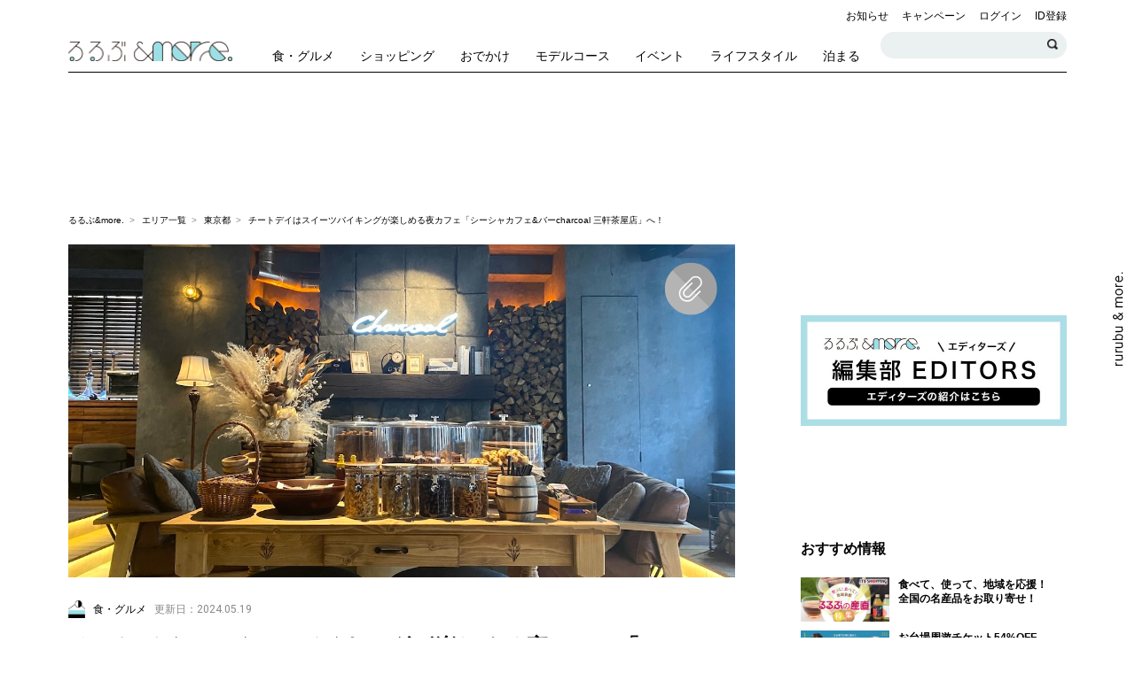

--- FILE ---
content_type: text/html; charset=UTF-8
request_url: https://rurubu.jp/andmore/article/21528
body_size: 111907
content:
<!doctype html>
<html lang="ja" prefix="og: http://ogp.me/ns#">


  <head prefix="og: http://ogp.me/ns# fb: http://ogp.me/ns/fb#">

    <script>
      window.dataLayer = window.dataLayer || [];
      dataLayer.push( {
        'uid': '',
        'is_login': 'false',
        'article_category': '一般',
        'article_writer': 'るるぶ＆more.編集部',
        'article_date': '2024/05/19',
              'article_area': '東京都',
                           'article_tag': '食・グルメ',
                                                                                                         'sponsored': 'false',
                  'article_keywordtag': '夜カフェ,食べ放題・ビュッフェ,三軒茶屋・池尻大橋のカフェ,スイーツ,デート,東京都,るるぶ&amp;more.編集部,癒やし,',
              'landingpage_article_area': '東京都',
                    'landingpage_article_keywordtag': '夜カフェ,食べ放題・ビュッフェ,三軒茶屋・池尻大橋のカフェ,スイーツ,デート,東京都,るるぶ&amp;more.編集部,癒やし,',
            } );
    </script>

    <!-- Google Tag Manager -->
    <script>(function ( w, d, s, l, i ) {
        w[l] = w[l] || [];
        w[l].push( {
          'gtm.start':
            new Date().getTime(), event: 'gtm.js'
        } );
        var f                            = d.getElementsByTagName( s )[0],
            j = d.createElement( s ), dl = l != 'dataLayer' ? '&l=' + l : '';
        j.async = true;
        j.src =
          'https://www.googletagmanager.com/gtm.js?id=' + i + dl+ '&gtm_auth=2vgUTTlDin-o9U4VgDWYMw&gtm_preview=env-2&gtm_cookies_win=x';
        f.parentNode.insertBefore( j, f );
      })( window, document, 'script', 'dataLayer', 'GTM-KQCFDNZ' );</script>
    <!-- End Google Tag Manager -->

    <meta charset="utf-8">
      <link rel="canonical" href="https://rurubu.jp/andmore/article/21528">
      <meta name="description" content="新橋で人気の「シーシャカフェ&amp;バーcharcoal」の2号店が三軒茶屋にオープン！店内にはログハウスをイメージした温かみのある空間が広がっていて、雰囲気も抜群です。シーシャはもちろん、甘いもの好きにはたまらない、夜のスイーツバイキングが楽しめますよ。朝5時まで営業しているので、背徳感たっぷりで楽しみたい人はぜひ夜に訪れてみて。">
    <meta name="keywords" content="関東,東京都,夜カフェ,食べ放題・ビュッフェ,三軒茶屋・池尻大橋のカフェ,スイーツ,デート,東京都,るるぶ&amp;more.編集部,癒やし,おでかけ,観光,旅行,女子,イベント,るるぶ,JTB">
    <meta http-equiv="x-ua-compatible" content="ie=edge">
    <meta name="viewport" content="width=device-width,initial-scale=1.0">
    <meta name="format-detection" content="telephone=no">
      <meta name="robots" content="index,follow">
        <meta name="section" content="関東">
    <meta name="sega" content="食・グルメ">
    <meta name="segb" content="食・グルメ、ショッピンググループ">
    <meta name="segc" content="">
      <!-- OGP -->
    <meta property="og:title" content="チートデイはスイーツバイキングが楽しめる夜カフェ「シーシャカフェ&amp;バーcharcoal 三軒茶屋店」へ！｜るるぶ&amp;more.">
    <meta property="og:description" content="新橋で人気の「シーシャカフェ&amp;バーcharcoal」の2号店が三軒茶屋にオープン！店内にはログハウスをイメージした温かみのある空間が広がっていて、雰囲気も抜群です。シーシャはもちろん、甘いもの好きにはたまらない、夜のスイーツバイキングが楽しめますよ。朝5時まで営業しているので、背徳感たっぷりで楽しみたい人はぜひ夜に訪れてみて。">
    <meta property="og:type" content="article">
    <meta property="og:url" content="https://rurubu.jp/andmore/article/21528">
    <meta property="og:image" content="https://rurubu.jp/img_srw/andmore/images/0000663979/l_VsIqxyw450kAhAkakG7TDFECUtWb9qCtkmK1efWW.jpg">
    <meta property="og:site_name" content="るるぶ&more.">
    <!-- Twitter Card -->
    <meta name="twitter:card" content="summary_large_image">
    <meta name="twitter:site" content="">
    <!-- Facebook -->
    <meta property="fb:app_id" content="">
    <!-- for smartphone title -->
    <meta name="apple-mobile-web-app-title" content="るるぶ&amp;more.">
    <meta name="csrf-token" content="iraudfBbKKn1ExaB3LJhSeFrxA1Q7DwjZk6212Tv">

    <link rel="apple-touch-icon" href="https://img.rurubu.jp/assets/webclip_icon/apple-touch-icon.png"/>
    <link rel="shortcut icon" href="https://img.rurubu.jp/assets/favicon/icon.ico">
    <title>チートデイはスイーツバイキングが楽しめる夜カフェ「シーシャカフェ&amp;バーcharcoal 三軒茶屋店」へ！｜るるぶ&amp;more.</title>
    
    <!-- web font -->
    <link href="https://fonts.googleapis.com/css?family=Caveat:400,700|Roboto:400,500,700" rel="stylesheet">
    <!-- css -->
    <link rel="stylesheet" href="https://cdnjs.cloudflare.com/ajax/libs/slick-carousel/1.8.1/slick.css"/>
    <link rel="stylesheet" href="https://cdnjs.cloudflare.com/ajax/libs/slick-carousel/1.8.1/slick-theme.min.css"/>
    <link rel="stylesheet" href="https://cdnjs.cloudflare.com/ajax/libs/Swiper/4.0.7/css/swiper.min.css"/>
      <link rel="stylesheet" href="//cdnjs.cloudflare.com/ajax/libs/magnific-popup.js/1.1.0/magnific-popup.min.css"/>
    <link rel="stylesheet" href="/assets/css/pc-base.css?ts=20250423">
    <link rel="stylesheet" href="/assets/css/pc-andmore__.css?ts=20251127">
      <script src="https://gacraft.jp/publish/rurubu-andmore.js"></script>

      <style type="text/css">.wig-button-md-color--000000 a{color:#000000;}.wig-button-md-bgc--ffd700 a{background-color:#ffd700;}</style>
  
          <!-- /ads/head/article_detail_pc -->

<!-- ADLタグ -->
<script src="https://tagan.adlightning.com/p1-rurubuandmore/op.js" defer></script>
<!-- ADLタグ -->

<!-- ID5 head -->
<script>
window.ID5EspConfig = {
partnerId: 1418
};
</script>
<!-- ID5 head -->

<!-- Signal head -->
<!-- //Connect Container: Platform One 35442921 -->
<script src="//get.s-onetag.com/95f1bf51-48b2-43f9-9892-2c1daee5bb06/tag.min.js" async defer></script>
<!-- Signal head -->

<!-- Billboard placeholder -->
  <style>
  .c-ad-billboard {
    display: flex;
    justify-content: center;
    align-items: center;
    position: relative;
    width: 100%;
    height: 100%;
   }
  .ad-placeholder {
    width: 728px;
    height: 90px;
    display: flex;
    align-items: center;
    justify-content: center;
    overflow: hidden;
   }
  </style>
<!-- Billboard placeholder -->

 <!-- Demand Manager head -->
  <script async="async" src="https://micro.rubiconproject.com/prebid/dynamic/14486.js"></script>
  <script type="text/javascript">
    var pbjs = pbjs || {};
    pbjs.que = pbjs.que || [];
    var failSafeTimeout = 3000;
  </script>
 <!-- Demand Manager head -->

 <!-- GAM head -->
  <script async src="https://securepubads.g.doubleclick.net/tag/js/gpt.js"></script>
  <script type="text/javascript">
    var googletag = googletag || {};
    googletag.cmd = googletag.cmd || [];
  </script>
 <!-- GAM head -->

 <!-- Define callback function -->
  <script>
    function sendAdserverRequest() {
      if (pbjs.adserverRequestSent === true) {
        return;
      }
      pbjs.adserverRequestSent = true;
      googletag.cmd.push(function() {
        googletag.pubads().refresh();
      });
    }
  </script>
 <!-- /Define callback function -->

 <!-- Define Slot -->
  <script>
    googletag.cmd.push(function () {
        const interstitialSlot =
        googletag.defineOutOfPageSlot('/35442921/andmore_interstitial',
        googletag.enums.OutOfPageFormat.INTERSTITIAL);
        if (interstitialSlot) {
        interstitialSlot.addService(googletag.pubads());
         }

        googletag.defineOutOfPageSlot('/35442921/andmore_detail/andmore_detail_anchor',
        googletag.enums.OutOfPageFormat.BOTTOM_ANCHOR).addService(googletag.pubads());

      googletag.defineSlot('/35442921/andmore_detail/ATF_detail-billboard-pc',
        [728, 90],
       'div-gpt-ad-1561538922134').addService(googletag.pubads());
      googletag.defineSlot('/35442921/andmore_detail/BTF_detail-upper-rightcolumn', [
        [1, 1],
        [300, 250],
        [300, 600]
      ], 'div-gpt-ad-1561545087701').addService(googletag.pubads());
      googletag.defineSlot('/35442921/andmore_detail/BTF_detail-middle-rightcolumn', [
        [1, 1],
        [300, 250],
        [300, 600]
      ], 'div-gpt-ad-1561545567302').addService(googletag.pubads());
      googletag.defineSlot('/35442921/andmore_detail/BTF_detail-lower-rightcolumn', [
        [1, 1],
        [300, 250],
        [300, 600]
      ], 'div-gpt-ad-1561545859339').addService(googletag.pubads());
      googletag.defineSlot('/35442921/andmore_detail/ATF_detail-article-inner-upper-pc', [
        [1, 1],
        [728, 90]
      ], 'div-gpt-ad-1561545979377').addService(googletag.pubads());
      googletag.defineSlot('/35442921/andmore_detail/article_detail_h2id3_pc', [
        [1, 1], 
        [728, 90]
      ], 'div-gpt-ad-1735194635041-0').addService(googletag.pubads());
      googletag.defineSlot('/35442921/andmore_detail/article_detail_h2id5_pc', [
        [1, 1], 
        [728, 90]
      ], 'div-gpt-ad-1735195246609-0').addService(googletag.pubads());
      googletag.defineSlot('/35442921/andmore_detail/article_detail_h2id7_pc', [
        [1, 1], 
        [728, 90]
      ], 'div-gpt-ad-1735195348092-0').addService(googletag.pubads());
      googletag.defineSlot('/35442921/andmore_detail/BTF_detail-article-inner-lower', [
        [1, 1],
        [300, 250],
        [336, 280]
      ], 'div-gpt-ad-1563776034301').addService(googletag.pubads());
      googletag.defineSlot('/35442921/andmore_detail/BTF_detail-article-inner-lower2', [
        [1, 1],
        [300, 250],
        [336, 280]
      ], 'div-gpt-ad-1563776609065').addService(googletag.pubads());
      googletag.defineSlot('/35442921/andmore_detail/BTF_below-article', [
        [1, 1],
        [300, 250],
        [320, 100],
        [336, 280]
      ], 'div-gpt-ad-1519644812629').addService(googletag.pubads());
      googletag.defineSlot('/35442921/andmore_detail/BTF_below-article2', [
        [1, 1],
        [300, 250],
        [336, 280]
      ], 'div-gpt-ad-1519645410241').addService(googletag.pubads());
      googletag.defineSlot('/35442921/andmore_detail/BTF_bottom-article', [
        [1, 1],
        [300, 250],
        [320, 180],
        [336, 280]
      ], 'div-gpt-ad-1565833115727').addService(googletag.pubads());
      googletag.defineSlot('/35442921/andmore_detail/BTF_bottom-article2', [
        [1, 1],
        [300, 250],
        [336, 280]
      ], 'div-gpt-ad-1565833191370').addService(googletag.pubads());
      /*googletag.defineSlot('/35442921/andmore_detail/BTF_detail-sponsored-induction-pc_1', ['fluid'], 'div-gpt-ad-1561540817563').addService(googletag.pubads());
      googletag.defineSlot('/35442921/andmore_detail/BTF_detail-sponsored-induction-pc_2', ['fluid'], 'div-gpt-ad-1561540887469').addService(googletag.pubads());
      googletag.defineSlot('/35442921/andmore_detail/BTF_detail-sponsored-induction-pc_3', ['fluid'], 'div-gpt-ad-1561540990671').addService(googletag.pubads());
      googletag.defineSlot('/35442921/andmore_detail/BTF_detail-sponsored-induction-pc_4', ['fluid'], 'div-gpt-ad-1561541159845').addService(googletag.pubads());
      googletag.defineSlot('/35442921/andmore_detail/BTF_detail-sponsored-induction-pc_5', ['fluid'], 'div-gpt-ad-1561541240685').addService(googletag.pubads());
      googletag.defineSlot('/35442921/andmore_detail/BTF_detail-sponsored-induction-pc_6', ['fluid'], 'div-gpt-ad-1561541341547').addService(googletag.pubads());
      googletag.defineSlot('/35442921/andmore_detail/BTF_detail-sponsored-induction-pc_7', ['fluid'], 'div-gpt-ad-pc_si7').addService(googletag.pubads());
      googletag.defineSlot('/35442921/andmore_detail/BTF_detail-sponsored-induction-pc_8', ['fluid'], 'div-gpt-ad-pc_si8').addService(googletag.pubads());
      googletag.defineSlot('/35442921/andmore_detail/BTF_detail-sponsored-induction-pc_9', ['fluid'], 'div-gpt-ad-pc_si9').addService(googletag.pubads());
      googletag.defineSlot('/35442921/andmore_detail/BTF_detail-sponsored-induction-pc_10', ['fluid'], 'div-gpt-ad-pc_si10').addService(googletag.pubads());
      googletag.defineSlot('/35442921/andmore_detail/BTF_detail-sponsored-induction-pc_11', ['fluid'], 'div-gpt-ad-pc_si11').addService(googletag.pubads());
      googletag.defineSlot('/35442921/andmore_detail/BTF_detail-sponsored-induction-pc_12', ['fluid'], 'div-gpt-ad-pc_si12').addService(googletag.pubads());*/
        googletag.pubads().enableSingleRequest();
        googletag.pubads().collapseEmptyDivs();
        googletag.pubads().disableInitialLoad();
        googletag.pubads().setTargeting('last_directory', window.location.pathname.split('/').filter(Boolean).pop());
        googletag.enableServices();

        pbjs.que.push(function() {
          pbjs.rp.requestBids({
            callback: sendAdserverRequest
          });
        });
    });
  </script>
 <!-- Define Slot -->


 <!-- GAM 呼び出し -->
  <script>
    setTimeout(function () {
      sendAdserverRequest()
    }, failSafeTimeout);
  </script>
<!-- GAM 呼び出し -->

<!-- ad -->  
  <!-- Begin Mieruca Embed Code -->
<script type="text/javascript" id="mierucajs">
window.__fid = window.__fid || [];__fid.push([447873930]);
(function() {
function mieruca(){if(typeof window.__fjsld != "undefined") return; window.__fjsld = 1; var fjs = document.createElement('script'); fjs.type = 'text/javascript'; fjs.async = true; fjs.id = "fjssync"; var timestamp = new Date;fjs.src = ('https:' == document.location.protocol ? 'https' : 'http') + '://hm.mieru-ca.com/service/js/mieruca-hm.js?v='+ timestamp.getTime(); var x = document.getElementsByTagName('script')[0]; x.parentNode.insertBefore(fjs, x); };
setTimeout(mieruca, 500); document.readyState != "complete" ? (window.attachEvent ? window.attachEvent("onload", mieruca) : window.addEventListener("load", mieruca, false)) : mieruca();
})();
</script>
<!-- End Mieruca Embed Code -->
<script src="https://cdn-blocks.karte.io/94ec81b008cae673909f65fa9d80c1c4/builder.js"></script>
  </head>
　

<body class="category-article article article-detail device-pc">

<!-- Google Tag Manager (noscript) -->
<noscript><iframe src="https://www.googletagmanager.com/ns.html?id=GTM-KQCFDNZ&gtm_auth=2vgUTTlDin-o9U4VgDWYMw&gtm_preview=env-2&gtm_cookies_win=x"
height="0" width="0" style="display:none;visibility:hidden"></iframe></noscript>
<!-- End Google Tag Manager (noscript) -->
<!-- ProFit-Xタグ -->
<div class="ca_profitx_ad_container ca_profitx_mediaid_5844 ca_profitx_pageid_37447">
    <div class="ca_profitx_ad" data-ca-profitx-ad data-ca-profitx-tagid="44910" data-ca-profitx-spotid="pfxad_44910" data-ca-profitx-pageid="37447"></div>
    <div class="ca_profitx_ad" data-ca-profitx-ad data-ca-profitx-tagid="44911" data-ca-profitx-spotid="pfxad_44911" data-ca-profitx-pageid="37447"></div>
    <script data-ca-profitx-pageid="37447" src="https://cdn.caprofitx.com/media/5844/pfx.js" type="text/javascript" charset="utf-8" data-ca-profitx-js async></script>
</div>
<!-- ProFit-Xタグ -->

  <div class="l-global-wrapper l-global-wrapper--article-page">

    <!-- ビルボード広告 -->
                  <!-- /billboard/all_detail_pc -->

<div class="c-ad c-ad-billboard">
    <div class="billboard_wrap" data-billboard-wrap>
        <div data-billboard>
              <div id='div-gpt-ad-1561538922134' class="ad-placeholder">
                 <script>
                   googletag.cmd.push(function () {
                   googletag.display('div-gpt-ad-1561538922134');
                   });
                 </script>
              </div>
        </div>
    </div>
</div>          
        <header class="g-header" data-header>

  <div class="g-header__inner">

    <div class="g-header__upper">

      <div class="g-header__site-logo">
        <h1 class="g-header__site-logo__andmore">
          <a href="https://rurubu.jp/andmore">
            <img src="https://img.rurubu.jp/assets/images/common/andmore/logo_horizonal@2x.png" alt="るるぶ&amp;more.">
          </a>
        </h1>
      </div>

      <div class="g-header__site-nav">
        <ul class="g-header__site-nav__upper">

          <li>
            <a href="https://rurubu.jp/andmore/tags/10">お知らせ</a>
          </li>
          <li>
            <a href="https://rurubu.jp/andmore/tags/11">キャンペーン</a>
          </li>
                                  <li>
            
              <a href="https://rurubu.jp/andmore/login/rurubu" class="g-header__menu__link">ログイン</a>
            </li>
            <li>
              <a href="https://rurubu.jp/andmore/regist/rurubu" class="g-header__menu__link">ID登録</a>
            </li>
                  </ul>
        <ul class="g-header__site-nav__lower">
          <li>
            <div class="g-header__site-nav__lower__search-article">
              <input type="text" class="search-article__header g-header__site-nav__lower__search-article__input" id="searchArticleHeader">
              <button type="button" class="c-button c-search-button c-search-button--s g-header__site-nav__lower__search-article__btn" data-search="trigger" id="searchArticleBtn">検索する</button>
            </div>
          </li>
        </ul>
      </div>
            <button class="c-button c-humbarger-button" data-humberger="trigger">
        <span class="c-humbarger-button__line--top"></span>
        <span class="c-humbarger-button__line--middle"></span>
        <span class="c-humbarger-button__line--bottom"></span>
      </button>
      <div class="g-header__mobile-right-buttons mobile-only">
        <button class="c-button c-search-button" data-search="trigger">検索する</button>
        <button class="c-button c-sns-button" data-sns-menu="trigger">SNSを利用する</button>
      </div>
    </div>

        <!-- グローバルナビゲーション -->
    <nav class="g-gnav">
      <ul class="g-gnav__list clearfix">
                  <li class="g-gnav-item g-gnav-item--eat">
            <a href="https://rurubu.jp/andmore/tags/1" class="g-gnav-item__link">
            <span class="g-gnav-item__icon"></span>
            <span class="g-gnav-item__label">食・グルメ</span>
            </a>
          </li>
                  <li class="g-gnav-item g-gnav-item--want">
            <a href="https://rurubu.jp/andmore/tags/3" class="g-gnav-item__link">
            <span class="g-gnav-item__icon"></span>
            <span class="g-gnav-item__label">ショッピング</span>
            </a>
          </li>
                  <li class="g-gnav-item g-gnav-item--play">
            <a href="https://rurubu.jp/andmore/tags/4" class="g-gnav-item__link">
            <span class="g-gnav-item__icon"></span>
            <span class="g-gnav-item__label">おでかけ</span>
            </a>
          </li>
                  <li class="g-gnav-item g-gnav-item--model-course">
            <a href="https://rurubu.jp/andmore/tags/1954" class="g-gnav-item__link">
            <span class="g-gnav-item__icon"></span>
            <span class="g-gnav-item__label">モデルコース</span>
            </a>
          </li>
                  <li class="g-gnav-item g-gnav-item--weekend-event">
            <a href="https://rurubu.jp/andmore/tags/8" class="g-gnav-item__link">
            <span class="g-gnav-item__icon"></span>
            <span class="g-gnav-item__label">イベント</span>
            </a>
          </li>
                  <li class="g-gnav-item g-gnav-item--how-to">
            <a href="https://rurubu.jp/andmore/tags/7" class="g-gnav-item__link">
            <span class="g-gnav-item__icon"></span>
            <span class="g-gnav-item__label">ライフスタイル</span>
            </a>
          </li>
                  <li class="g-gnav-item g-gnav-item--relax">
            <a href="https://rurubu.jp/andmore/tags/5" class="g-gnav-item__link">
            <span class="g-gnav-item__icon"></span>
            <span class="g-gnav-item__label">泊まる</span>
            </a>
          </li>
              </ul>
    </nav>
    
  </div>
</header>

        <div class="l-contents-wrapper">

      <div class="p-breadcrumb p-breadcrumb--mb">
        <ul class="p-breadcrumb__list">
          <li class="p-breadcrumb__item">
            <a href="https://rurubu.jp/andmore" class="c-breadcrumb__link">るるぶ&amp;more.</a>
          </li>
                                    <li class="p-breadcrumb__item">
            <a href="https://rurubu.jp/andmore/area" class="c-breadcrumb__link">エリア一覧</a>
          </li>
                        <li class="p-breadcrumb__item">
                                          <a href="https://rurubu.jp/andmore/area/13" class="c-breadcrumb__link">東京都</a>
                                        </li>
                              
          <li class="p-breadcrumb__item">
            チートデイはスイーツバイキングが楽しめる夜カフェ「シーシャカフェ&amp;バーcharcoal 三軒茶屋店」へ！
          </li>
        </ul>
      </div>

      <section class="l-column-wrapper clearfix">

        <!-- メインカラムコンテンツ -->
        <div class="l-main-column">
          <div class="l-main-column__inner">

                                                  <div id="article-detail" class="p-article-detail">

              <div class="p-article-detail__hero" data-clip="21528" data-billboard-endpoint-before>
                                  <div class="p-article-detail__photo">
                    <img class="lazy" data-original="https://img.rurubu.jp/img_srw/andmore/images/0000663979/VsIqxyw450kAhAkakG7TDFECUtWb9qCtkmK1efWW.jpg" alt="チートデイはスイーツバイキングが楽しめる夜カフェ「シーシャカフェ&amp;バーcharcoal 三軒茶屋店」へ！">
                  </div>
                                                  <a href="javascript:;" class="c-button c-clip-button c-clip-button--size-l"
                     data-clip-switch>
                    <span></span>
                  </a>
                                <p class="p-article-detail__hero__caption"></p>
              </div>

              <div class="c-tag c-article-tag">
                                                <a href="https://rurubu.jp/andmore/tags/1" class="c-article-tag__link">
                            <span class="c-article-tag__icon">
                  <img src="https://img.rurubu.jp/assets/images/icon/andmore/tag/icon_eat@2x.png" alt="Eat" class="c-article-tag__icon__image">
                </span>
                <span class="c-article-tag__name">食・グルメ</span>
                          </a>
            
                <span class="c-article-tag__date u-lang--roboto">更新日：2024.05.19</span>
              </div>

              <h1 class="c-heading c-article-detail-heading">
                チートデイはスイーツバイキングが楽しめる夜カフェ「シーシャカフェ&amp;バーcharcoal 三軒茶屋店」へ！
              </h1>

                              <div class="c-avatar c-editor-avatar">
                                  <a href="/andmore/tags/1940">
                    <span class="c-editor-avatar__photo">
                      <img src="/img_srw/andmore/images/0000270896/s_nMFRFj5T8UlugKzQCP49IkyN8ynkrvFCI5Ezit2v.png" alt="るるぶ＆more.編集部"
                        onerror="this.src='https://img.rurubu.jp/assets/images/noimage/andmore/noimage_profile@2x.png';">
                    </span>
                    <span class="c-editor-avatar__name u-lang--roboto">るるぶ＆more.編集部</span>
                  </a>
                                </div>
              
            
              <div class="p-article-detail__tags">
                                                                                                            <a href="https://rurubu.jp/andmore/tags/1854" class="c-keyword-tag__link">夜カフェ</a>
                                                                                                                                  <a href="https://rurubu.jp/andmore/tags/55" class="c-keyword-tag__link">食べ放題・ビュッフェ</a>
                                                                                                                                  <a href="https://rurubu.jp/andmore/tags/1658" class="c-keyword-tag__link">三軒茶屋・池尻大橋のカフェ</a>
                                                                                                                                  <a href="https://rurubu.jp/andmore/tags/19" class="c-keyword-tag__link">スイーツ</a>
                                                                                                                                  <a href="https://rurubu.jp/andmore/tags/804" class="c-keyword-tag__link">デート</a>
                                                                                                                                  <a href="https://rurubu.jp/andmore/area/13" class="c-keyword-tag__link">東京都</a>
                                                                                                                                                                            </div>

              <div class="p-article-detail__socials p-article-detail__socials--top clearfix">
                                                            <a href="https://twitter.com/intent/tweet?text=%E3%83%81%E3%83%BC%E3%83%88%E3%83%87%E3%82%A4%E3%81%AF%E3%82%B9%E3%82%A4%E3%83%BC%E3%83%84%E3%83%90%E3%82%A4%E3%82%AD%E3%83%B3%E3%82%B0%E3%81%8C%E6%A5%BD%E3%81%97%E3%82%81%E3%82%8B%E5%A4%9C%E3%82%AB%E3%83%95%E3%82%A7%E3%80%8C%E3%82%B7%E3%83%BC%E3%82%B7%E3%83%A3%E3%82%AB%E3%83%95%E3%82%A7%26%E3%83%90%E3%83%BCcharcoal%20%E4%B8%89%E8%BB%92%E8%8C%B6%E5%B1%8B%E5%BA%97%E3%80%8D%E3%81%B8%EF%BC%81%EF%BD%9C%E3%82%8B%E3%82%8B%E3%81%B6%26more.%20@rurubuandmore&url=https://rurubu.jp/andmore/article/21528" target="_blank">
              <img src="https://img.rurubu.jp/assets/images/icon/andmore/sns/icon_x_color@2x.png" alt="るるぶ公式Twitter"
                    class="c-sns-item__image">
            </a>
            <a href="https://www.facebook.com/share.php?u=https://rurubu.jp/andmore/article/21528" target="_blank">
              <img src="https://img.rurubu.jp/assets/images/icon/andmore/sns/icon_facebook_color_02@2x.png" alt="るるぶ公式Facebook"
                    class="c-sns-item__image">
            </a>
            <a href="https://line.me/R/msg/text/?%E3%83%81%E3%83%BC%E3%83%88%E3%83%87%E3%82%A4%E3%81%AF%E3%82%B9%E3%82%A4%E3%83%BC%E3%83%84%E3%83%90%E3%82%A4%E3%82%AD%E3%83%B3%E3%82%B0%E3%81%8C%E6%A5%BD%E3%81%97%E3%82%81%E3%82%8B%E5%A4%9C%E3%82%AB%E3%83%95%E3%82%A7%E3%80%8C%E3%82%B7%E3%83%BC%E3%82%B7%E3%83%A3%E3%82%AB%E3%83%95%E3%82%A7%26%E3%83%90%E3%83%BCcharcoal%20%E4%B8%89%E8%BB%92%E8%8C%B6%E5%B1%8B%E5%BA%97%E3%80%8D%E3%81%B8%EF%BC%81%EF%BD%9C%E3%82%8B%E3%82%8B%E3%81%B6%26more. / https%3A%2F%2Frurubu.jp%2Fandmore%2Farticle%2F21528" target="_blank">
              <img src="https://img.rurubu.jp/assets/images/icon/andmore/sns/icon_line_color@2x.png" alt="るるぶ公式LINE"
                    class="c-sns-item__image">
            </a>

            <a href="https://b.hatena.ne.jp/add?mode=confirm&url=https://rurubu.jp/andmore/article/21528" target="_blank" rel="nofollow">
              <img src="https://img.rurubu.jp/assets/images/icon/andmore/sns/icon_hatena_color@2x.png" alt="はてなブックマーク"
                    class="c-sns-item__image">
            </a>

            <a href="https://getpocket.com/edit?url=https://rurubu.jp/andmore/article/21528" target="_blank">
              <img src="https://img.rurubu.jp/assets/images/icon/andmore/sns/icon_pocket_color@2x.png" alt="Pocket"
                    class="c-sns-item__image">
            </a>
              </div>

              <p class="p-article-detail__lead">
                新橋で人気の「シーシャカフェ&amp;バーcharcoal」の2号店が三軒茶屋にオープン！店内にはログハウスをイメージした温かみのある空間が広がっていて、雰囲気も抜群です。シーシャはもちろん、甘いもの好きにはたまらない、夜のスイーツバイキングが楽しめますよ。朝5時まで営業しているので、背徳感たっぷりで楽しみたい人はぜひ夜に訪れてみて。
              </p>

            </div>

            <!-- 記事内バナー（上） -->
                                          <!-- /article-inner-upper/article_detail_pc -->

<div class="c-ad c-ad-article-inner-upper">
    <div class="article-inner-upper_wrap">
       <div id='div-gpt-ad-1561545979377'>
          <script>
             googletag.cmd.push(function () {
             googletag.display('div-gpt-ad-1561545979377');
             });
          </script>
      </div>
    </div>
</div>                          
                          <div class="p-article-summary">
                <div class="p-article-summary__heading u-lang--caveat">
                  <span>Summary</span>
                </div>
                <ul class="p-article-summary__list">
                                                                                                  <li class="p-article-summary__item--check">
                        <a href="#1">暖炉で落ち着くログハウスのような非日常カフェ</a>
                      </li>
                                                                                                    <li class="p-article-summary__item--check">
                        <a href="#2">背徳感がたまらないスイーツバイキング。ラインナップを一挙紹介！</a>
                      </li>
                                                                                                    <li class="p-article-summary__item--check">
                        <a href="#3">甘いものが苦手な人も楽しめる！お酒のお供にぴったりなおつまみ系も</a>
                      </li>
                                                      </ul>
                              </div>
            
            <div class="c-wysiwyg-area">
                                                            <!-- 記事内レクタングル（中）を含む -->
                  
<h2><a id="1"></a>暖炉で落ち着くログハウスのような非日常カフェ</h2>
<div><!-- image start -->
<figure class="image"><img class="lazy" data-original="https://img.rurubu.jp/img_srw/andmore/images/0000663980/GfCg5vUGHxhbNzZP6ah0gJ01Dvv3yrTdriyghx7i.jpg" alt="" /></figure>
<!-- image close --></div>
<p>人気エリア、三軒茶屋にまたまたおしゃれなカフェがオープンしました。今回紹介する「シーシャカフェ&amp;バーcharcoal 三軒茶屋店」は、新橋にある同店の2号店。三軒茶屋駅世田谷通り出口から徒歩1分とアクセス抜群のところに立つビルの２階にあります。</p>
<div><!-- image start -->
<figure class="image"><img class="lazy" data-original="https://img.rurubu.jp/img_srw/andmore/images/0000663981/todWeOREtrbxS3r08dByzkL65wNoNKVnSAvaWHPh.jpg" alt="通常時はスイーツにカバーがされています" />
<figcaption>通常時はスイーツにカバーがされています</figcaption>
</figure>
<!-- image close --></div>
<p>ドアを開けると、スイーツと暖炉がお出迎え。</p>
<div><!-- image start -->
<figure class="image"><img class="lazy" data-original="https://img.rurubu.jp/img_srw/andmore/images/0000663982/bx9Tmbw2wkFyflIvToZFz7I4nsP74UEJnqfQm2uy.jpg" alt="" /></figure>
<!-- image close --></div>
<p>店内にはログハウスをイメージした空間が広がっていて、木の温かみが心地いいです。暖炉の横にある木はなんと本物！夜になると間接照明や暖炉の光が大人カジュアルな雰囲気を演出し、ムーディーなひとときを過ごせそうです。</p>
<div><!-- image start -->
<figure class="image"><img class="lazy" data-original="https://img.rurubu.jp/img_srw/andmore/images/0000663991/AiawEqyEqhktVN7zyuSkzNeQ44lppBOB2pFdeysA.jpg" alt="" /></figure>
<!-- image close --></div>
<p>コップやコースターなどの小物も店内の雰囲気に合わせてセレクト。ログハウスらしさを演出するためにすみずみまでこだわられています。</p>
<div><!-- image start -->
<figure class="image"><img class="lazy" data-original="https://img.rurubu.jp/img_srw/andmore/images/0000663983/NnSWmQnKduefIDq5jEZNLhCFFgG1HzwvPO0snyz6.jpg" alt="" /></figure>
<!-- image close --></div>
<p>座席はカウンター4席、テーブル6卓となっています。座り心地のいいソファでゆったりとくつろぎながら過ごしたい人はソファ席、シーシャに没頭するチルなひとときを望む人はカウンター席がおすすめ。朝5時まで営業している最近話題の夜カフェでもあるので、居酒屋で楽しんだ後にリラックスする場所としてもぴったりです。<br /><br /></p>
<h2><a id="2"></a>背徳感がたまらないスイーツバイキング。ラインナップを一挙紹介！</h2>
<div><!-- image start -->
<figure class="image"><img class="lazy" data-original="https://img.rurubu.jp/img_srw/andmore/images/0000663984/HD2LdU2T1zyoiJkFyZf4Cpfe6acn8ToJ7tI8MclD.jpg" alt="「スイーツバイキング」2時間1490円" />
<figcaption>「スイーツバイキング」2時間1490円</figcaption>
</figure>
<!-- image close --></div>
<p>夜中に食べるスイーツの背徳感ってたまらないですよね&hellip;。なんと「シーシャカフェ&amp;バーcharcoal 三軒茶屋店」には夜カフェでは珍しいスイーツバイキングがあるんです！2時間制で約10種類のラインナップを自由に堪能でき、仕事や生活で溜まったストレスを解放するチートデイにおすすめ。ここからは取材時に登場していたラインナップを紹介していきます。</p>
<div><!-- image start -->
<figure class="image"><img class="lazy" data-original="https://img.rurubu.jp/img_srw/andmore/images/0000663985/4AZA6G0EXMAHlvvEUNwOTtdVkuXt9AoBNg4eJxWW.jpg" alt="「カヌレ」" />
<figcaption>「カヌレ」</figcaption>
</figure>
<!-- image close --></div>
<p>まず紹介するのは、スイーツバイキングを体験する人にぜひ食べてほしい「カヌレ」。お店で1つ購入しようとすると意外と値段が張ってしまうイメージですよね。そんなカヌレが食べ放題なので、食べれば食べるほど得した気分になれちゃいます。外はカリッと固めの生地で、中はしっとりもちもちとした食感。カヌレの醍醐味がしっかりと堪能できます。テイストは3種類あって、プレーン、イチゴ、チョコレート。香ばしさとカヌレ独特の苦味と甘さを好きなだけ味わってみて。</p>
<div><!-- image start -->
<figure class="image"><img class="lazy" data-original="https://img.rurubu.jp/img_srw/andmore/images/0000663986/TNRB0BftKQeoqKeOYXyTCwy1NacsA3tPLBnvIJ5o.jpg" alt="チュロス" />
<figcaption>「チュロス」</figcaption>
</figure>
<!-- image close --></div>
<p>続いてこちらも注目の「チュロス」。映画館やテーマパーク以外だと出合うことが少なく、食べ放題ではなおさら珍しい。ひと口食べれば、外側のカリカリの生地とジャリッとした砂糖の甘さが口の中で合わさって、思わず口角が上がってしまうこと間違いなしのおいしさになっています。</p>
<div><!-- image start -->
<figure class="image"><img class="lazy" data-original="https://img.rurubu.jp/img_srw/andmore/images/0000663987/BuHucgZ0ptkGQFfItd2gid3EfdA11OI7MO2U3CN9.jpg" alt="" /></figure>
<!-- image close --></div>
<p>チュロスはチョコ風味。味をもっと濃くしたいチョコ好きの人は、バイキング台にあるチョコソースをトッピングするのがおすすめです。一生分といわんばかりのチュロスを楽しんでみて。<br /><br /></p>
<!-- /article-inner-middle/article_detail_h2id3_pc -->

<div class="c-ad c-ad-article-inner-middle c-ad__vertical-m-s">
  <div id='div-gpt-ad-1735194635041-0'>
    <script>
      googletag.cmd.push(function () {
      googletag.display('div-gpt-ad-1735194635041-0');
      });
    </script>
  </div>
</div><h2><a id="3"></a>甘いものが苦手な人も楽しめる！お酒のお供にぴったりなおつまみ系も</h2>
<div><!-- image start -->
<figure class="image"><img class="lazy" data-original="https://img.rurubu.jp/img_srw/andmore/images/0000663988/tnBm3qsHL1EClQw7c2oiCuq9UaNG3CZ9ogYY98d0.jpg" alt="「チョコケーキ」" />
<figcaption>「チョコケーキ」</figcaption>
</figure>
<!-- image close --></div>
<p>スイーツといえばケーキと思い浮かべる人も多いのではないでしょうか。こちらのスイーツバイキングではもちろんケーキも食べ放題です。「チョコケーキ」はスポンジとクリーム、2つの濃厚なチョコ味が口に入れた瞬間に広がります。全体的になめらかに仕上げられていて、口当たりがよいのも魅力。トップに散りばめられたチョコからはジューシーさも感じられます。</p>
<div><!-- image start -->
<figure class="image"><img class="lazy" data-original="https://img.rurubu.jp/img_srw/andmore/images/0000663989/gykgtYGuZwj2Zls9SOwDvSzlWE1Kb3EeKnSHqy4G.jpg" alt="「ワッフル」" />
<figcaption>「ワッフル」</figcaption>
</figure>
<!-- image close --></div>
<p>「ワッフル」は、厚めの生地に糖が入っているのでザクザク食感。口当たりはしっとりしていて、そのまま食べても生地のほのかな甘さと素朴な味を楽しめます。チュロスと同じくチョコソースをかけて楽しむのもよさそうです。</p>
<div><!-- image start -->
<figure class="image"><img class="lazy" data-original="https://img.rurubu.jp/img_srw/andmore/images/0000663990/MNPWHpVVERPi86QAh7riVB45jTMrhBRLAPofuTc5.jpg" alt="" /></figure>
<!-- image close --></div>
<p>ここまで甘党さんにはたまらないスイーツラインナップを紹介してきましたが、「シーシャカフェ&amp;バーcharcoal 三軒茶屋店」では甘いものが苦手な人でも楽しめるようおつまみ系も揃っています。塩味の利いたプレッツェルやコーン菓子、カレービンズなどお酒との相性がよさそうなものばかりです。<br /><br />今回紹介したほかにもバイキングでは、フィナンシェやクッキーなどが楽しめます。また、店名の通りシーシャを楽しむ店としても充実。バニラやストロベリーなど約100種類の豊富なフレーバーが揃っていて、「さわやかな味」などと伝えたイメージに合わせたフレーバーも作ってくれるそう。シーシャ初心者でも楽しみやすくなっているのでぜひ訪れてみてくださいね。<br /><br /></p>
<p><b>◼︎シーシャカフェ&amp;バーcharcoal 三軒茶屋店<br />（しーしゃかふぇあんどばーちゃこーる さんげんちゃやてん）</b><br />住所：東京都世田谷区三軒茶屋1-32-17 Face 三軒茶屋2F<br />TEL：03-5787-6899<br />営業時間：13〜翌5時（土・日曜、祝日は11時〜）<br />定休日：無休<br />アクセス：三軒茶屋駅世田谷通り出口から徒歩1分<br /><br /></p>
<div class="wig-button wig-button-md-radius wig-button-md-color--000000 wig-button-md-bgc--ffd700"><a title="▶▶「夜カフェ」の記事一覧はこちらから！" href="https://rurubu.jp/andmore/tags/1854" target="_blank" rel="noopener noreferrer">▶▶「夜カフェ」の記事一覧はこちらから！</a></div>
<p><br />Text&amp;Photo：小杉環太（エフェクト）<br /><br /></p>
<p>●店舗・施設の休みは原則として年末年始・お盆休み・ゴールデンウィーク・臨時休業を省略しています。<br />●掲載の内容は取材時点の情報に基づきます。内容の変更が発生する場合がありますので、ご利用の際は事前にご確認ください。<br /><br /></p>

                                                      </div>

            
            <!-- 記事内レクタングル（下） -->
                                          <!-- /article-inner-lower/article_detail_pc -->

<div class="c-ad c-ad-article-inner-lower">
    <div class="article-inner-lower_wrap">

  <div id='div-gpt-ad-1563776034301'>
    <script>
      googletag.cmd.push(function () {
      googletag.display('div-gpt-ad-1563776034301');
      });
    </script>
  </div>

  <div id='div-gpt-ad-1563776609065'>
    <script>
      googletag.cmd.push(function () {
      googletag.display('div-gpt-ad-1563776609065');
      });
    </script>
  </div>
    </div>
</div>                          
            <div class="p-article-detail__clip-button" data-clip="21528">
              <button class="c-button c-clip-button c-clip-button--with-text" data-clip-switch>
                <span></span>この記事をクリップする
              </button>
            </div>

            
            <div class="p-article-detail__bottom clearfix">
              <div class="p-article-detail__socials p-article-detail__socials--bottom clearfix">
                            <a href="https://twitter.com/intent/tweet?text=%E3%83%81%E3%83%BC%E3%83%88%E3%83%87%E3%82%A4%E3%81%AF%E3%82%B9%E3%82%A4%E3%83%BC%E3%83%84%E3%83%90%E3%82%A4%E3%82%AD%E3%83%B3%E3%82%B0%E3%81%8C%E6%A5%BD%E3%81%97%E3%82%81%E3%82%8B%E5%A4%9C%E3%82%AB%E3%83%95%E3%82%A7%E3%80%8C%E3%82%B7%E3%83%BC%E3%82%B7%E3%83%A3%E3%82%AB%E3%83%95%E3%82%A7%26%E3%83%90%E3%83%BCcharcoal%20%E4%B8%89%E8%BB%92%E8%8C%B6%E5%B1%8B%E5%BA%97%E3%80%8D%E3%81%B8%EF%BC%81%EF%BD%9C%E3%82%8B%E3%82%8B%E3%81%B6%26more.%20@rurubuandmore&url=https://rurubu.jp/andmore/article/21528" target="_blank">
              <img src="https://img.rurubu.jp/assets/images/icon/andmore/sns/icon_x_color@2x.png" alt="るるぶ公式Twitter"
                    class="c-sns-item__image">
            </a>
            <a href="https://www.facebook.com/share.php?u=https://rurubu.jp/andmore/article/21528" target="_blank">
              <img src="https://img.rurubu.jp/assets/images/icon/andmore/sns/icon_facebook_color_02@2x.png" alt="るるぶ公式Facebook"
                    class="c-sns-item__image">
            </a>
            <a href="https://line.me/R/msg/text/?%E3%83%81%E3%83%BC%E3%83%88%E3%83%87%E3%82%A4%E3%81%AF%E3%82%B9%E3%82%A4%E3%83%BC%E3%83%84%E3%83%90%E3%82%A4%E3%82%AD%E3%83%B3%E3%82%B0%E3%81%8C%E6%A5%BD%E3%81%97%E3%82%81%E3%82%8B%E5%A4%9C%E3%82%AB%E3%83%95%E3%82%A7%E3%80%8C%E3%82%B7%E3%83%BC%E3%82%B7%E3%83%A3%E3%82%AB%E3%83%95%E3%82%A7%26%E3%83%90%E3%83%BCcharcoal%20%E4%B8%89%E8%BB%92%E8%8C%B6%E5%B1%8B%E5%BA%97%E3%80%8D%E3%81%B8%EF%BC%81%EF%BD%9C%E3%82%8B%E3%82%8B%E3%81%B6%26more. / https%3A%2F%2Frurubu.jp%2Fandmore%2Farticle%2F21528" target="_blank">
              <img src="https://img.rurubu.jp/assets/images/icon/andmore/sns/icon_line_color@2x.png" alt="るるぶ公式LINE"
                    class="c-sns-item__image">
            </a>

            <a href="https://b.hatena.ne.jp/add?mode=confirm&url=https://rurubu.jp/andmore/article/21528" target="_blank" rel="nofollow">
              <img src="https://img.rurubu.jp/assets/images/icon/andmore/sns/icon_hatena_color@2x.png" alt="はてなブックマーク"
                    class="c-sns-item__image">
            </a>

            <a href="https://getpocket.com/edit?url=https://rurubu.jp/andmore/article/21528" target="_blank">
              <img src="https://img.rurubu.jp/assets/images/icon/andmore/sns/icon_pocket_color@2x.png" alt="Pocket"
                    class="c-sns-item__image">
            </a>
              </div>
              <div class="p-article-detail__to-top">
                <a href="#article-detail" class="c-link c-transition-link">記事トップに戻る</a>
              </div>
            </div>

                          <!-- この記事を書いた人 -->
              <div class="p-article-author clearfix">
                <div class="p-article-author__inner clearfix">
                  <div class="p-article-author__heading">この記事を書いた人</div>

                  <div class="p-article-author__image">
                    <div class="p-article-author__image__inner">
                                        <a href="/andmore/tags/1940">
                      <img src="/img_srw/andmore/images/0000270896/s_nMFRFj5T8UlugKzQCP49IkyN8ynkrvFCI5Ezit2v.png" alt="るるぶ＆more.編集部"
                           onerror="this.src='https://img.rurubu.jp/assets/images/noimage/andmore/noimage_profile@2x.png';">
                    </a>
                                        </div>
                  </div>

                  <div class="p-article-author__profile">
                    <div class="p-article-author__profile__heading">
                                          <a href="/andmore/tags/1940">るるぶ＆more.編集部</a>
                                        </div>
                    <div class="p-article-author__profile__text">
                                              <!DOCTYPE html>
<html>
<head>
</head>
<body>
<p>「るるぶ&amp;more.」は読者のおでかけ悩みを解消し、「好き」にとことん寄り添った、今すぐでかけたくなるような「かわいい！きれい！マネしたい！」と思うおでかけ情報をお届けするメディア。</p>
</body>
</html>
                                          </div>
                  </div>
                </div>
              </div>
            
                        <div class="l-module" data-group-ac="root">
              <section class="p-tag-group">
                <div class="c-heading c-article-list-heading">この記事に関連するタグ</div>
                <ul class="p-tag p-tag-list line-2 clearfix" data-group-ac="content">
                                                                                                <li class="p-tag-list__item"><span class="c-tag c-keyword-tag">
                                            <a href="https://rurubu.jp/andmore/tags/1854" class="c-keyword-tag__link">夜カフェ</a>
                                          </span></li>
                                                                                                  <li class="p-tag-list__item"><span class="c-tag c-keyword-tag">
                                            <a href="https://rurubu.jp/andmore/tags/55" class="c-keyword-tag__link">食べ放題・ビュッフェ</a>
                                          </span></li>
                                                                                                  <li class="p-tag-list__item"><span class="c-tag c-keyword-tag">
                                            <a href="https://rurubu.jp/andmore/tags/1658" class="c-keyword-tag__link">三軒茶屋・池尻大橋のカフェ</a>
                                          </span></li>
                                                                                                  <li class="p-tag-list__item"><span class="c-tag c-keyword-tag">
                                            <a href="https://rurubu.jp/andmore/tags/19" class="c-keyword-tag__link">スイーツ</a>
                                          </span></li>
                                                                                                  <li class="p-tag-list__item"><span class="c-tag c-keyword-tag">
                                            <a href="https://rurubu.jp/andmore/tags/804" class="c-keyword-tag__link">デート</a>
                                          </span></li>
                                                                                                  <li class="p-tag-list__item"><span class="c-tag c-keyword-tag">
                                            <a href="https://rurubu.jp/andmore/area/13" class="c-keyword-tag__link">東京都</a>
                                          </span></li>
                                                                                                  <li class="p-tag-list__item"><span class="c-tag c-keyword-tag">
                                            <a href="https://rurubu.jp/andmore/tags/1940" class="c-keyword-tag__link">るるぶ&amp;more.編集部</a>
                                          </span></li>
                                                                                                  <li class="p-tag-list__item"><span class="c-tag c-keyword-tag">
                                            <a href="https://rurubu.jp/andmore/tags/2199" class="c-keyword-tag__link">癒やし</a>
                                          </span></li>
                                                      </ul>
                <div class="p-tag-group__button--all-view">
                  <button class="c-button c-more-button" data-group-ac="trigger">
                    <span class="c-more-button__text">関連するタグを全部見る</span>
                    <span class="c-more-button__text">閉じる</span>
                  </button>
                </div>
              </section>
            </div>

            <!-- 記事下レクタングル -->
                                          <!-- /ads/article-rectangle/article_detail_pc -->

<div class="c-ad c-ad-rectangle-article">
  <div id='div-gpt-ad-1519644812629'>
    <script>
      googletag.cmd.push(function () {
      googletag.display('div-gpt-ad-1519644812629');
      });
    </script>
  </div>

  <div id='div-gpt-ad-1519645410241'>
    <script>
      googletag.cmd.push(function () {
      googletag.display('div-gpt-ad-1519645410241');
      });
    </script>
  </div>
</div>                          
          </div>
        </div>

        <!-- Sponsored(SP) -->
                                  
        <!-- サイドバーコンテンツ -->
        <section class="l-side-column">
        <div class="side-column__inner">
          <!-- 右カラム非sticky要素 -->
          <div class="side-column__not-sticky">
          
          <!-- 右カラムレクタングル（上） -->
                                    <!-- /right-column-upper/article_detail_pc -->

<section class="c-sidebar-contents c-sidebar-ad">
    <div class="c-ad c-ad-half-size c-sidebar-contents">
      <div id='div-gpt-ad-1561545087701'>
        <script>
           googletag.cmd.push(function () {
           googletag.display('div-gpt-ad-1561545087701');
          });
       </script>
     </div>
    </div>
</section>                                  </div>

          <div class="side-column__not-sticky">
            <!-- 右カラムレクタングル（中） -->
                                          <!-- /right-column-middle/article_detail_pc -->

<section class="c-sidebar-contents c-sidebar-ad">
    <div class="c-ad c-ad-half-size c-sidebar-contents">
        <div id='div-gpt-ad-1561545567302'>
          <script>
            googletag.cmd.push(function () {
            googletag.display('div-gpt-ad-1561545567302');
            });
          </script>
       </div>
    </div>
</section>                                    </div>

          <!-- 右カラムsticky要素 -->
          <div class="side-column__sticky">
            <div class="side-column__sticky-elem">
          <!-- 人気の&mores -->
          <section class="p-clipper p-vertical-clipper-group">
  <div class="c-sidebar-bnn__wrap"><a href="/andmore/andmores"><img src="https://img.rurubu.jp/assets/images/banner/andmore/rc_editers_banner_01.jpg" alt="エディターズ紹介バナー" style="width: 300px" ></a></div>
</section>

                    <!-- おすすめ情報 -->
              <section class="c-sidebar-contents p-sidebar-article-recommend">
                <h4 class="c-heading c-article-list-heading">おすすめ情報</h4>
                <ul class="recommend-list">
                  <li class="recommend-list__item clearfix">
                    <div class="recommend-item__image">
                      <a href="https://shopping.jtb.co.jp/tags/rurubu-sanchoku?utm_source=andmore&utm_medium=referral" class="image-link" target="_blank"><img src="https://img.rurubu.jp/assets/sidebar/img/220201sanchoku.jpg" alt="るるぶの産直"></a>
                    </div>
                    <p class="recommend-item__text">
                      <a href="https://shopping.jtb.co.jp/tags/rurubu-sanchoku?utm_source=andmore&utm_medium=referral" target="_blank">
                        食べて、使って、地域を応援！<br>
                        全国の名産品をお取り寄せ！
                      </a>
                    </p>
                  </li>
                  <li class="recommend-list__item clearfix">
                    <div class="recommend-item__image">
                      <a href="https://rurubu.jp/andmore/feature/odaiba_ticket?moretop" class="image-link"><img src="https://img.rurubu.jp/assets/sidebar/img/odaiba_ticket.jpg" alt="お台場周遊チケット54%OFF人気のレジャー施設を遊びつくす"></a>
                    </div>
                    <p class="recommend-item__text">
                      <a href="https://rurubu.jp/andmore/feature/odaiba_ticket?moretop">
                        お台場周遊チケット54%OFF<br>
                        人気のレジャー施設を遊びつくす
                      </a>
                    </p>
                  </li>
                </ul>
                <p class="more-link-area">
                  <a href="/andmore/feature/archive/" class="c-transition-link">その他おすすめ情報へ</a>
                </p>
              </section>
                    
          <!-- 右カラムレクタングル（下） -->
                                  <section class="c-sidebar-contents c-sidebar-ad">
              <!-- /right-column-lower/article_detail_pc -->

<section class="c-sidebar-contents c-sidebar-ad">
    <div class="c-ad c-ad-half-size c-sidebar-contents">
       <div id='div-gpt-ad-1561545859339'>
          <script>
             googletag.cmd.push(function () {
             googletag.display('div-gpt-ad-1561545859339');
             });
          </script>
       </div>
    </div>
</section>            </section>
                                  </div>
          </div>
          </div>

        </section>

      </section>

    </div>

    <!-- Sponsored(PC) -->
                      <!-- /primead/article_detail_pc -->        <!-- /sponsored-induction/article_detail_pc -->
<!-- /ads/sponsored-induction/main_contents -->

<section class="l-module p-article p-article-group p-article-group--fill p-sponsored-group">
    <div>

    <h2 class="c-heading c-article-list-heading">編集部のおすすめ</h2>

     <!-- craft レコメンドタグ -->
      <div class="craft-for-publishers"></div>
     <!-- craft レコメンドタグ終了 -->

     <!-- <div class="p-article-slider">
            <ul class="p-article-group__list clearfix">
                <li class="p-article-item">
                    <div id='div-gpt-ad-1561540817563'>
                      <script>
                        googletag.cmd.push(function () {
                          googletag.display('div-gpt-ad-1561540817563');
                        });
                      </script>
                    </div>
                </li>
                <li class="p-article-item">
                    <div id='div-gpt-ad-1561540887469'>
                      <script>
                        googletag.cmd.push(function () {
                          googletag.display('div-gpt-ad-1561540887469');
                        });
                      </script>
                    </div>
                </li>
                <li class="p-article-item">
                    <div id='div-gpt-ad-1561540990671'>
                      <script>
                        googletag.cmd.push(function () {
                          googletag.display('div-gpt-ad-1561540990671');
                        });
                      </script>
                    </div>
                </li>
                <li class="p-article-item">
                    <div id='div-gpt-ad-1561541159845'>
                      <script>
                        googletag.cmd.push(function () {
                          googletag.display('div-gpt-ad-1561541159845');
                        });
                      </script>
                    </div>
                </li>
                <li class="p-article-item">
                    <div id='div-gpt-ad-1561541240685'>
                      <script>
                        googletag.cmd.push(function () {
                          googletag.display('div-gpt-ad-1561541240685');
                        });
                      </script>
                    </div>
                </li>
                <li class="p-article-item">
                    <div id='div-gpt-ad-1561541341547'>
                      <script>
                        googletag.cmd.push(function () {
                          googletag.display('div-gpt-ad-1561541341547');
                        });
                      </script>
                    </div>
                </li>

                <li class="p-article-item">
                    <div id='div-gpt-ad-pc_si7'>
                      <script>
                        googletag.cmd.push(function () {
                          googletag.display('div-gpt-ad-pc_si7');
                        });
                      </script>
                    </div>
                </li>
                <li class="p-article-item">
                    <div id='div-gpt-ad-pc_si8'>
                      <script>
                        googletag.cmd.push(function () {
                          googletag.display('div-gpt-ad-pc_si8');
                        });
                      </script>
                    </div>
                </li>
                <li class="p-article-item">
                    <div id='div-gpt-ad-pc_si9'>
                      <script>
                        googletag.cmd.push(function () {
                          googletag.display('div-gpt-ad-pc_si9');
                        });
                      </script>
                    </div>
                </li>
                <li class="p-article-item">
                    <div id='div-gpt-ad-pc_si10'>
                      <script>
                        googletag.cmd.push(function () {
                          googletag.display('div-gpt-ad-pc_si10');
                        });
                      </script>
                    </div>
                </li>
                <li class="p-article-item">
                    <div id='div-gpt-ad-pc_si11'>
                      <script>
                        googletag.cmd.push(function () {
                          googletag.display('div-gpt-ad-pc_si11');
                        });
                      </script>
                    </div>
                </li>
                <li class="p-article-item">
                    <div id='div-gpt-ad-pc_si12'>
                      <script>
                        googletag.cmd.push(function () {
                          googletag.display('div-gpt-ad-pc_si12');
                        });
                      </script>
                    </div>
                </li>
            </ul>
        </div>-->
    </div>

<!-- PrimeAD 広告掲載タグ開始 -->
<div id="primead-area" class="p-article-author clearfix" style="margin-top: 50px; display: none;">
    <div class="p-article-author__inner clearfix">
        <!--<h4 class="p-article-author__heading">編集部のおすすめ</h4>-->
    </div>
    <section class="primead-article clearfix" data-primead-placement="pa_placement_1" style="display: none; border-top: 1px solid #000;"></section>
    <section class="primead-article clearfix" data-primead-placement="pa_placement_2" style="display: none;"></section>
    <section class="primead-article clearfix" data-primead-placement="pa_placement_3" style="display: none;"></section>
</div>
<script type="text/javascript">
    var counter = 0;
    var resizePrimeadTargetList = function() {
      counter = counter + 100;
      if (counter === 5000) {
        clearInterval(interval);
      }
      var elem = document.getElementById("primead-area").getElementsByTagName("section");
      for (var a = 0, len = elem.length; len > a; a=(a+1)|0) {
        if (elem[a].style.display === "") {
          document.getElementById("primead-area").style.display = "";
        } else {
          document.getElementById("primead-area").style.display = "none";
        }
      }
    };
    var interval = setInterval(resizePrimeadTargetList, 100);
</script>
<script type="text/javascript" src="https://ad.primead.jp/js/aaprimead-request-async.js" id="aaprimead-async" data-primead-container="pa_fb88f2ece53b703d7" async></script>
<!-- PrimeAD 広告掲載タグ終了 -->
</section>          
    <!-- 記事スポット詳細最下部 -->
                  <!-- /ads/detail-bottom/article_detail_pc -->
<div class="c-ad c-ad-rectangle-footer">
  <div id='div-gpt-ad-1565833115727'>
    <script>
      googletag.cmd.push(function () {
      googletag.display('div-gpt-ad-1565833115727');
      });
    </script>
  </div>

  <div id='div-gpt-ad-1565833191370'>
    <script>
      googletag.cmd.push(function () {
      googletag.display('div-gpt-ad-1565833191370');
      });
    </script>
  </div>
</div>          
        <footer class="g-footer">

    <div class="g-footer__bg">
      <p class="g-footer__head">るるぶ情報サイト</p>
      <ul class="g-footer__bnr_list">
        <li class="g-footer__bnr_list__item">
          <a href="https://plus.rurubu.jp" target="_blank">
            <img src="https://img.rurubu.jp/assets/images/common/andmore/bnr_logo_rurubu.png" alt="">
          </a>
        </li>
        <li class="g-footer__bnr_list__item">
          <a href="https://aichat.rurubu.jp/feature/openlp/index.html" target="_blank">
            <img src="https://img.rurubu.jp/assets/images/common/andmore/bnr_logo_aichat.png" alt="">
          </a>
        </li>
        <li class="g-footer__bnr_list__item">
          <a href="https://kids.rurubu.jp/" target="_blank">
            <img src="https://img.rurubu.jp/assets/images/common/andmore/bnr_logo_kids.png" alt="">
          </a>
        </li>
        <li class="g-footer__bnr_list__item">
          <a href="https://books.jtbpublishing.co.jp/" target="_blank">
            <img src="https://img.rurubu.jp/assets/images/common/andmore/bnr_logo_book.png" alt="">
          </a>
        </li>
      </ul>

      <p class="g-footer__head">JTB旅行・宿泊予約サイト</p>
      <ul class="g-footer__bnr_list">
        <li class="g-footer__bnr_list__item">
          <a href="https://www.rurubu.travel/aff/registfrom.asp?RegistFrom=rurubuandmore&RedirectURL=https://www.rurubu.travel/?cid=1842219&utm_medium=affiliate&utm_source=rurubuandmore&utm_campaign=rurubuandmore_footer" target="_blank">
            <img src="https://img.rurubu.jp/assets/images/common/andmore/bnr_logo_travel.png" alt="">
          </a>
        </li>
        <li class="g-footer__bnr_list__item">
          <a href="https://www.jtb.co.jp/affiliate/registfrom.asp?RegistFrom=rurubumorejdomdp&RedirectURL=https://www.jtb.co.jp/kokunai_tour/?utm_source=rurubumore&utm_medium=affiliate&utm_content=banner&utm_campaign=more_footer" target="_blank">
            <img src="https://img.rurubu.jp/assets/images/common/andmore/bnr_logo_mystyle.png" alt="">
          </a>
        </li>
      </ul>

      <ul class="g-footer__socials">
        <li class="g-footer__socials__item">
          <a href="https://ja-jp.facebook.com/rurubucom/" target="_blank">
            <img src="https://img.rurubu.jp/assets/images/common/andmore/icon_facebook.png" alt="るるぶ公式Facebook">
          </a>
        </li>
        <li class="g-footer__socials__item">
          <a href="https://x.com/rurubuandmore" target="_blank">
            <img src="https://img.rurubu.jp/assets/images/common/andmore/icon_x.png" alt="るるぶ公式X">
          </a>
        </li>
        <li class="g-footer__socials__item">
          <a href="https://www.instagram.com/rurubuandmore/" target="_blank">
            <img src="https://img.rurubu.jp/assets/images/common/andmore/icon_instagram.png" alt="るるぶ公式Instagram">
          </a>
        </li>
      </ul>

      <div class="g-footer__text_links">
        <p class="g-footer__text_links__item g-footer__text_links__item--bold">るるぶ&more.のページ掲載に興味をお持ちの方</p>
        <a class="g-footer__text_links__item" href="https://jtbpublishing.co.jp/contact/business/" target="_blank">法人・自治体の担当者様向けお問い合わせ</a>
        <a class="g-footer__text_links__item" href="https://solution.jtbpublishing.co.jp/document/download/?doc_cat_id=1&pdf_file_id=6#doc_list" target="_blank">資料ダウンロード</a>
      </div>
    </div>

    <div class="g-footer__sitemap">
      <ul class="g-footer__sitemap__list">
        <li class="g-footer__sitemap__item">
          <a href="https://rurubu.jp/andmore/article/133" class="g-footer__sitemap__link">るるぶ&more.について</a>
        </li>
        <li class="g-footer__sitemap__item">
          <a href="https://rurubu.jp/andmore/andmores" class="g-footer__sitemap__link">&mores[アンドモアーズ]・るるぶ&more.編集部</a>
        </li>
      </ul>
      <ul class="g-footer__sitemap__list">
        <li class="g-footer__sitemap__item">
                            <a href="https://rurubu.jp/andmore/login/rurubu" target="_blank" class="g-footer__sitemap__link">るるぶIDログイン・登録</a>
        </li>
                <li class="g-footer__sitemap__item">
          <a href="https://jtbpublishing.co.jp/contact/service/" target="_blank" class="g-footer__sitemap__link">お問い合わせ</a>
        </li>
        <li class="g-footer__sitemap__item">
          <a href="https://rurubu.jp/andmore/article/132" class="g-footer__sitemap__link">よくあるご質問</a>
        </li>
        <li class="g-footer__sitemap__item">
          <a href="https://member.rurubu.jp/cookie" target="_blank" class="g-footer__sitemap__link">Cookie等について</a>
        </li>
        <li class="g-footer__sitemap__item">
          <a href="https://jtbpublishing.co.jp/privacypolicy/" target="_blank" class="g-footer__sitemap__link">個人情報保護方針</a>
        </li>
        <li class="g-footer__sitemap__item">
          <a href="https://member.rurubu.jp/terms" target="_blank" class="g-footer__sitemap__link">利用規約</a>
        </li>
        <li class="g-footer__sitemap__item">
          <a href="https://jtbpublishing.co.jp/" target="_blank" class="g-footer__sitemap__link">会社情報</a>
        </li>
      </ul>
    </div>

    <div class="g-footer__copyright">
      <p class="g-footer__copyright__text u-lang--roboto">© 2018 JTB Publishing</p>
    </div>
  </footer>

  <a href="#" class="c-button c-page-top-button" data-page-top>
    <img src="https://img.rurubu.jp/assets/images/icon/andmore/action/icon_pagetop.png" alt="ページトップへ戻る">
  </a>

  </div>

  




<!-- ハンバーガーメニュー -->
<div class="g-hamburger-menu mobile-only" data-humberger="menu">
  <div class="g-hamburger-menu__inner">

    <section class="g-hamburger-menu__upper">
            <div class="g-hamburger-menu__upper__buttons">
        <a href="https://rurubu.jp/andmore/login/rurubu" class="c-link c-hamburger-login-link">ログイン</a>
        <a href="https://rurubu.jp/andmore/regist/rurubu" class="c-link c-hamburger-register-link">ID登録</a>
      </div>
          </section>

    <section class="g-hamburger-menu__lower">

      <ul class="g-hamburger-link-list">
                <li class="g-hamburger-link-list__item"><a href="https://rurubu.jp/andmore/tags/10">お知らせ</a></li>
        <li class="g-hamburger-link-list__item"><a href="https://rurubu.jp/andmore/tags/11">キャンペーン</a></li>
              </ul>

      <div class="g-hamburger-module">
        <h3 class="c-header c-hamburger-heading">記事を探す</h3>
        <ul class="g-hamburger-keyword-tags clearfix">
                            <li class="g-hamburger-keyword-tags__item">
            <a href="https://rurubu.jp/andmore/tags/1">
            <span class="g-hamburger-keyword-tags__item__icon">
              <img src="https://img.rurubu.jp/assets/images/icon/andmore/tag/icon_eat@2x.png" alt=""></img>
            </span>
            <span class="g-hamburger-keyword-tags__item__label">食・グルメ</span>
            </a>
          </li>
                            <li class="g-hamburger-keyword-tags__item">
            <a href="https://rurubu.jp/andmore/tags/3">
            <span class="g-hamburger-keyword-tags__item__icon">
              <img src="https://img.rurubu.jp/assets/images/icon/andmore/tag/icon_want@2x.png" alt=""></img>
            </span>
            <span class="g-hamburger-keyword-tags__item__label">ショッピング</span>
            </a>
          </li>
                            <li class="g-hamburger-keyword-tags__item">
            <a href="https://rurubu.jp/andmore/tags/4">
            <span class="g-hamburger-keyword-tags__item__icon">
              <img src="https://img.rurubu.jp/assets/images/icon/andmore/tag/icon_play@2x.png" alt=""></img>
            </span>
            <span class="g-hamburger-keyword-tags__item__label">おでかけ</span>
            </a>
          </li>
                            <li class="g-hamburger-keyword-tags__item">
            <a href="https://rurubu.jp/andmore/tags/1954">
            <span class="g-hamburger-keyword-tags__item__icon">
              <img src="https://img.rurubu.jp/assets/images/icon/andmore/tag/icon_shoes@2x.png" alt=""></img>
            </span>
            <span class="g-hamburger-keyword-tags__item__label">モデルコース</span>
            </a>
          </li>
                            <li class="g-hamburger-keyword-tags__item">
            <a href="https://rurubu.jp/andmore/tags/8">
            <span class="g-hamburger-keyword-tags__item__icon">
              <img src="https://img.rurubu.jp/assets/images/icon/andmore/tag/icon_event@2x.png" alt=""></img>
            </span>
            <span class="g-hamburger-keyword-tags__item__label">イベント</span>
            </a>
          </li>
                            <li class="g-hamburger-keyword-tags__item">
            <a href="https://rurubu.jp/andmore/tags/7">
            <span class="g-hamburger-keyword-tags__item__icon">
              <img src="https://img.rurubu.jp/assets/images/icon/andmore/tag/icon_howto@2x.png" alt=""></img>
            </span>
            <span class="g-hamburger-keyword-tags__item__label">ライフスタイル</span>
            </a>
          </li>
                            <li class="g-hamburger-keyword-tags__item"></li>
                    <li class="g-hamburger-keyword-tags__item">
            <a href="https://rurubu.jp/andmore/tags/5">
            <span class="g-hamburger-keyword-tags__item__icon">
              <img src="https://img.rurubu.jp/assets/images/icon/andmore/tag/icon_relax@2x.png" alt=""></img>
            </span>
            <span class="g-hamburger-keyword-tags__item__label">泊まる</span>
            </a>
          </li>
                </ul>

        <div class="g-hamburger-module__andmore-link">
          <a href="/andmore/tags/788" class="c-utility-button c-utility-button--size-m">&moresの記事</a>
        </div>
        <div class="g-hamburger-module__andmore-link">
          <a href="/andmore/tags/2123" class="c-utility-button c-utility-button--size-m">るるぶ動画の記事</a>
        </div>
      </div>

      <div class="g-hamburger-module">
          <h3 class="c-header c-hamburger-heading">エリアから探す</h3>
          <ul class="p-tag p-tag-list clearfix">
              <li class="p-tag-list__item--area">
                  <p class="c-heading c-area-list-heading">■北海道・東北</p>
                  <ul class="p-tag p-tag-list clearfix">
                      <li class="p-tag-list__item">
                  <span class="c-tag c-keyword-tag">
                      <a href="https://rurubu.jp/andmore/area/01" class="c-keyword-tag__link">北海道</a>
                  </span>
                      </li>
                      <li class="p-tag-list__item">
                  <span class="c-tag c-keyword-tag">
                      <a href="https://rurubu.jp/andmore/area/02" class="c-keyword-tag__link">青森県</a>
                  </span>
                      </li>
                      <li class="p-tag-list__item">
                  <span class="c-tag c-keyword-tag">
                      <a href="https://rurubu.jp/andmore/area/03" class="c-keyword-tag__link">岩手県</a>
                  </span>
                      </li>
                      <li class="p-tag-list__item">
                  <span class="c-tag c-keyword-tag">
                      <a href="https://rurubu.jp/andmore/area/04" class="c-keyword-tag__link">宮城県</a>
                  </span>
                      </li>
                      <li class="p-tag-list__item">
                  <span class="c-tag c-keyword-tag">
                      <a href="https://rurubu.jp/andmore/area/05" class="c-keyword-tag__link">秋田県</a>
                  </span>
                      </li>
                      <li class="p-tag-list__item">
                  <span class="c-tag c-keyword-tag">
                      <a href="https://rurubu.jp/andmore/area/06" class="c-keyword-tag__link">山形県</a>
                  </span>
                      </li>
                      <li class="p-tag-list__item">
                  <span class="c-tag c-keyword-tag">
                      <a href="https://rurubu.jp/andmore/area/07" class="c-keyword-tag__link">福島県</a>
                  </span>
                      </li>
                  </ul>
              </li>
              <li class="p-tag-list__item--area">
                  <p class="c-heading c-area-list-heading">■関東</p>
                  <ul class="p-tag p-tag-list clearfix">
                      <li class="p-tag-list__item">
                <span class="c-tag c-keyword-tag">
                  <a href="https://rurubu.jp/andmore/area/08" class="c-keyword-tag__link">茨城県</a>
                </span>
                      </li>
                      <li class="p-tag-list__item">
                <span class="c-tag c-keyword-tag">
                  <a href="https://rurubu.jp/andmore/area/09" class="c-keyword-tag__link">栃木県</a>
                </span>
                      </li>
                      <li class="p-tag-list__item">
                <span class="c-tag c-keyword-tag">
                  <a href="https://rurubu.jp/andmore/area/10" class="c-keyword-tag__link">群馬県</a>
                </span>
                      </li>
                      <li class="p-tag-list__item">
                <span class="c-tag c-keyword-tag">
                  <a href="https://rurubu.jp/andmore/area/11" class="c-keyword-tag__link">埼玉県</a>
                </span>
                      </li>
                      <li class="p-tag-list__item">
                <span class="c-tag c-keyword-tag">
                  <a href="https://rurubu.jp/andmore/area/12" class="c-keyword-tag__link">千葉県</a>
                </span>
                      </li>
                      <li class="p-tag-list__item">
                <span class="c-tag c-keyword-tag">
                  <a href="https://rurubu.jp/andmore/area/13" class="c-keyword-tag__link">東京都</a>
                </span>
                      </li>
                      <li class="p-tag-list__item">
                <span class="c-tag c-keyword-tag">
                  <a href="https://rurubu.jp/andmore/area/14" class="c-keyword-tag__link">神奈川県</a>
                </span>
                      </li>
                  </ul>
              </li>
              <li class="p-tag-list__item--area">
                  <p class="c-heading c-area-list-heading">■中部</p>
                  <ul class="p-tag p-tag-list clearfix">
                      <li class="p-tag-list__item">
                <span class="c-tag c-keyword-tag">
                  <a href="https://rurubu.jp/andmore/area/15" class="c-keyword-tag__link">新潟県</a>
                </span>
                      </li>
                      <li class="p-tag-list__item">
                <span class="c-tag c-keyword-tag">
                  <a href="https://rurubu.jp/andmore/area/16" class="c-keyword-tag__link">富山県</a>
                </span>
                      </li>
                      <li class="p-tag-list__item">
                <span class="c-tag c-keyword-tag">
                  <a href="https://rurubu.jp/andmore/area/17" class="c-keyword-tag__link">石川県</a>
                </span>
                      </li>
                      <li class="p-tag-list__item">
                <span class="c-tag c-keyword-tag">
                  <a href="https://rurubu.jp/andmore/area/18" class="c-keyword-tag__link">福井県</a>
                </span>
                      </li>
                      <li class="p-tag-list__item">
                <span class="c-tag c-keyword-tag">
                  <a href="https://rurubu.jp/andmore/area/19" class="c-keyword-tag__link">山梨県</a>
                </span>
                      </li>
                      <li class="p-tag-list__item">
                <span class="c-tag c-keyword-tag">
                  <a href="https://rurubu.jp/andmore/area/20" class="c-keyword-tag__link">長野県</a>
                </span>
                      </li>
                      <li class="p-tag-list__item">
                <span class="c-tag c-keyword-tag">
                  <a href="https://rurubu.jp/andmore/area/21" class="c-keyword-tag__link">岐阜県</a>
                </span>
                      </li>
                      <li class="p-tag-list__item">
                <span class="c-tag c-keyword-tag">
                  <a href="https://rurubu.jp/andmore/area/22" class="c-keyword-tag__link">静岡県</a>
                </span>
                      </li>
                      <li class="p-tag-list__item">
                <span class="c-tag c-keyword-tag">
                  <a href="https://rurubu.jp/andmore/area/23" class="c-keyword-tag__link">愛知県</a>
                </span>
                      </li>
                  </ul>
              </li>
              <li class="p-tag-list__item--area">
                  <p class="c-heading c-area-list-heading">■近畿</p>
                  <ul class="p-tag p-tag-list clearfix">
                      <li class="p-tag-list__item">
                <span class="c-tag c-keyword-tag">
                  <a href="https://rurubu.jp/andmore/area/24" class="c-keyword-tag__link">三重県</a>
                </span>
                      </li>
                      <li class="p-tag-list__item">
                <span class="c-tag c-keyword-tag">
                  <a href="https://rurubu.jp/andmore/area/25" class="c-keyword-tag__link">滋賀県</a>
                </span>
                      </li>
                      <li class="p-tag-list__item">
                <span class="c-tag c-keyword-tag">
                  <a href="https://rurubu.jp/andmore/area/26" class="c-keyword-tag__link">京都府</a>
                </span>
                      </li>
                      <li class="p-tag-list__item">
                <span class="c-tag c-keyword-tag">
                  <a href="https://rurubu.jp/andmore/area/27" class="c-keyword-tag__link">大阪府</a>
                </span>
                      </li>
                      <li class="p-tag-list__item">
                <span class="c-tag c-keyword-tag">
                  <a href="https://rurubu.jp/andmore/area/28" class="c-keyword-tag__link">兵庫県</a>
                </span>
                      </li>
                      <li class="p-tag-list__item">
                <span class="c-tag c-keyword-tag">
                  <a href="https://rurubu.jp/andmore/area/29" class="c-keyword-tag__link">奈良県</a>
                </span>
                      </li>
                      <li class="p-tag-list__item">
                <span class="c-tag c-keyword-tag">
                  <a href="https://rurubu.jp/andmore/area/30" class="c-keyword-tag__link">和歌山県</a>
                </span>
                      </li>
                  </ul>
              </li>
              <li class="p-tag-list__item--area">
                  <p class="c-heading c-area-list-heading">■中国・四国</p>
                  <ul class="p-tag p-tag-list clearfix">
                      <li class="p-tag-list__item">
                <span class="c-tag c-keyword-tag">
                  <a href="https://rurubu.jp/andmore/area/31" class="c-keyword-tag__link">鳥取県</a>
                </span>
                      </li>
                      <li class="p-tag-list__item">
                <span class="c-tag c-keyword-tag">
                  <a href="https://rurubu.jp/andmore/area/32" class="c-keyword-tag__link">島根県</a>
                </span>
                      </li>
                      <li class="p-tag-list__item">
                <span class="c-tag c-keyword-tag">
                  <a href="https://rurubu.jp/andmore/area/33" class="c-keyword-tag__link">岡山県</a>
                </span>
                      </li>
                      <li class="p-tag-list__item">
                <span class="c-tag c-keyword-tag">
                  <a href="https://rurubu.jp/andmore/area/34" class="c-keyword-tag__link">広島県</a>
                </span>
                      </li>
                      <li class="p-tag-list__item">
                <span class="c-tag c-keyword-tag">
                  <a href="https://rurubu.jp/andmore/area/35" class="c-keyword-tag__link">山口県</a>
                </span>
                      </li>
                      <li class="p-tag-list__item">
                <span class="c-tag c-keyword-tag">
                  <a href="https://rurubu.jp/andmore/area/36" class="c-keyword-tag__link">徳島県</a>
                </span>
                      </li>
                      <li class="p-tag-list__item">
                <span class="c-tag c-keyword-tag">
                  <a href="https://rurubu.jp/andmore/area/37" class="c-keyword-tag__link">香川県</a>
                </span>
                      </li>
                      <li class="p-tag-list__item">
                <span class="c-tag c-keyword-tag">
                  <a href="https://rurubu.jp/andmore/area/38" class="c-keyword-tag__link">愛媛県</a>
                </span>
                      </li>
                      <li class="p-tag-list__item">
                <span class="c-tag c-keyword-tag">
                  <a href="https://rurubu.jp/andmore/area/39" class="c-keyword-tag__link">高知県</a>
                </span>
                      </li>
                  </ul>
              </li>
              <li class="p-tag-list__item--area">
                  <p class="c-heading c-area-list-heading">■九州・沖縄</p>
                  <ul class="p-tag p-tag-list clearfix">
                      <li class="p-tag-list__item">
                <span class="c-tag c-keyword-tag">
                  <a href="https://rurubu.jp/andmore/area/40" class="c-keyword-tag__link">福岡県</a>
                </span>
                      </li>
                      <li class="p-tag-list__item">
                <span class="c-tag c-keyword-tag">
                  <a href="https://rurubu.jp/andmore/area/41" class="c-keyword-tag__link">佐賀県</a>
                </span>
                      </li>
                      <li class="p-tag-list__item">
                <span class="c-tag c-keyword-tag">
                  <a href="https://rurubu.jp/andmore/area/42" class="c-keyword-tag__link">長崎県</a>
                </span>
                      </li>
                      <li class="p-tag-list__item">
                <span class="c-tag c-keyword-tag">
                  <a href="https://rurubu.jp/andmore/area/43" class="c-keyword-tag__link">熊本県</a>
                </span>
                      </li>
                      <li class="p-tag-list__item">
                <span class="c-tag c-keyword-tag">
                  <a href="https://rurubu.jp/andmore/area/44" class="c-keyword-tag__link">大分県</a>
                </span>
                      </li>
                      <li class="p-tag-list__item">
                <span class="c-tag c-keyword-tag">
                  <a href="https://rurubu.jp/andmore/area/45" class="c-keyword-tag__link">宮崎県</a>
                </span>
                      </li>
                      <li class="p-tag-list__item">
                <span class="c-tag c-keyword-tag">
                  <a href="https://rurubu.jp/andmore/area/46" class="c-keyword-tag__link">鹿児島県</a>
                </span>
                      </li>
                      <li class="p-tag-list__item">
                <span class="c-tag c-keyword-tag">
                  <a href="https://rurubu.jp/andmore/area/47" class="c-keyword-tag__link">沖縄県</a>
                </span>
                      </li>
                  </ul>
              </li>
              <li class="p-tag-list__item--area">
                  <p class="c-heading c-area-list-heading">■海外</p>
                  <ul class="p-tag p-tag-list clearfix">
                      <li class="p-tag-list__item">
                          <span class="c-tag c-keyword-tag">
                              <a href="https://rurubu.jp/andmore/area/48" class="c-keyword-tag__link">海外</a>
                          </span>
                      </li>
                  </ul>
              </li>
          </ul>
      </div>

      <div class="g-hamburger-module g-hamburger-geolocation">
        <a href="https://rurubu.jp/andmore/location" class="c-link c-geolocation-link"> <span
          class="c-geolocation-link__icon"><img
            src="https://img.rurubu.jp/assets/images/icon/andmore/action/icon_pin_gray@2x.png"
            alt=""></span> 現在地からスポットを探す
        </a>
      </div>

      <div class="g-hamburger-module g-hamburger-local-nav">
        <ul class="g-hamburger-socials">
          <li class="g-hamburger-socials__item"><a
            href="https://twitter.com/rurubuandmore" target="_blank"> <img
              src="https://img.rurubu.jp/assets/images/button/andmore/button_x_black@2x.png"
              alt="るるぶ公式X">
          </a></li>
          <li class="g-hamburger-socials__item"><a
            href="https://ja-jp.facebook.com/rurubucom/" target="_blank">
              <img
              src="https://img.rurubu.jp/assets/images/button/andmore/button_facebook_black@2x.png"
              alt="るるぶ公式Facebook">
          </a></li>
          <li class="g-hamburger-socials__item"><a
            href="https://www.instagram.com/rurubuandmore/" target="_blank"> <img
              src="https://img.rurubu.jp/assets/images/button/andmore/button_instagram_black@2x.png"
              alt="るるぶ公式Instagram">
          </a></li>
        </ul>
        <ul class="g-hamburger-locals">
          <li class="g-hamburger-locals__item"><a href="https://rurubu.jp/andmore/article/133">るるぶ&more.について</a></li>
          <li class="g-hamburger-locals__item"><a href="https://rurubu.jp/andmore/article/132">よくあるご質問</a></li>
          <li class="g-hamburger-locals__item"><a href="https://rurubu.jp/andmore/contact">お問い合わせ</a></li>
        </ul>

      </div>

    </section>

  </div>
</div>
<div class="g-sns-tooltip" data-sns-menu="menu">
  <ul class="g-sns-tooltip__list clearfix">
    <li class="g-sns-tooltip__item">
      <a href="https://twitter.com/intent/tweet?text=%E3%83%81%E3%83%BC%E3%83%88%E3%83%87%E3%82%A4%E3%81%AF%E3%82%B9%E3%82%A4%E3%83%BC%E3%83%84%E3%83%90%E3%82%A4%E3%82%AD%E3%83%B3%E3%82%B0%E3%81%8C%E6%A5%BD%E3%81%97%E3%82%81%E3%82%8B%E5%A4%9C%E3%82%AB%E3%83%95%E3%82%A7%E3%80%8C%E3%82%B7%E3%83%BC%E3%82%B7%E3%83%A3%E3%82%AB%E3%83%95%E3%82%A7%26%E3%83%90%E3%83%BCcharcoal%20%E4%B8%89%E8%BB%92%E8%8C%B6%E5%B1%8B%E5%BA%97%E3%80%8D%E3%81%B8%EF%BC%81%EF%BD%9C%E3%82%8B%E3%82%8B%E3%81%B6%26more.&url=https://rurubu.jp/andmore/article/21528" target="_blank">
        <img src="https://img.rurubu.jp/assets/images/icon/andmore/sns/icon_x_color@2x.png" alt="るるぶ公式Twitter" class="g-sns-tooltip__twitter">
      </a>
    </li>
    <li class="g-sns-tooltip__item">
      <a href="https://www.facebook.com/share.php?u=https://rurubu.jp/andmore/article/21528" target="_blank">
        <img src="https://img.rurubu.jp/assets/images/icon/andmore/sns/icon_facebook_color_02@2x.png" alt="るるぶ公式Facebook"
             class="g-sns-tooltip__facebook">
      </a>
    </li>
    <li class="g-sns-tooltip__item">
      <a href="https://line.me/R/msg/text/?%E3%83%81%E3%83%BC%E3%83%88%E3%83%87%E3%82%A4%E3%81%AF%E3%82%B9%E3%82%A4%E3%83%BC%E3%83%84%E3%83%90%E3%82%A4%E3%82%AD%E3%83%B3%E3%82%B0%E3%81%8C%E6%A5%BD%E3%81%97%E3%82%81%E3%82%8B%E5%A4%9C%E3%82%AB%E3%83%95%E3%82%A7%E3%80%8C%E3%82%B7%E3%83%BC%E3%82%B7%E3%83%A3%E3%82%AB%E3%83%95%E3%82%A7%26%E3%83%90%E3%83%BCcharcoal%20%E4%B8%89%E8%BB%92%E8%8C%B6%E5%B1%8B%E5%BA%97%E3%80%8D%E3%81%B8%EF%BC%81%EF%BD%9C%E3%82%8B%E3%82%8B%E3%81%B6%26more. / https%3A%2F%2Frurubu.jp%2Fandmore%2Farticle%2F21528" target="_blank">
        <img src="https://img.rurubu.jp/assets/images/icon/andmore/sns/icon_line_color@2x.png" alt="るるぶ公式LINE" class="g-sns-tooltip__line">
      </a>
    </li>
    <li class="g-sns-tooltip__item">
      <a href="https://b.hatena.ne.jp/add?mode=confirm&url=https://rurubu.jp/andmore/article/21528" target="_blank" rel="nofollow">
        <img src="https://img.rurubu.jp/assets/images/icon/andmore/sns/icon_hatena_color@2x.png" alt="はてなブックマーク" class="g-sns-tooltip__hatena">
      </a>
    </li>
    <li class="g-sns-tooltip__item">
      <a href="https://getpocket.com/edit?url=https://rurubu.jp/andmore/article/21528" target="_blank">
        <img src="https://img.rurubu.jp/assets/images/icon/andmore/sns/icon_pocket_color@2x.png" alt="Pocket" class="g-sns-tooltip__pocket">
      </a>
    </li>
  </ul>
</div>

<!-- 検索パネル -->
<div class="p-search-panel" data-search="menu" id="searchPanel">

  <div class="p-search-panel__inner">
    <div class="p-search-panel-header">
      <button class="c-button c-prev-button" data-search="trigger">戻る</button>
      <div class="p-search-panel-header__logo">
        <a href="https://rurubu.jp/andmore">
          <img src="https://img.rurubu.jp/assets/images/common/andmore/logo_horizonal@2x.png" alt="るるぶ&amp;more.">
        </a>
      </div>
    </div>

    <div class="l-single-column" data-tab data-search-panel="root">
      <div class="p-search-panel-body">
        <form action="https://rurubu.jp/andmore/search/article" class="p-form p-search-form">
          <div class="p-search-form__row">
            <label for="searchArticleTab" class="p-search-form__label">
              <input type="text" name="search-text" id="searchArticleTab" value="" data-search-panel="search_text" class="search-article__tab">
              <button type="submit" class="c-button c-search-button search-article-btn__tab" data-search-panel="search_trigger">検索する</button>
            </label>
          </div>
        </form>

        <div class="p-tab p-result-tab">
          <ul class="p-tab-list clearfix">
            <li class="p-tab-list__item">
              <a href="javascript:;" class="is-current" data-tab-selector>
                記事
              </a>
            </li>
            <li class="p-tab-list__item">
              <a href="javascript:;" class="" data-tab-selector>
                スポット
              </a>
            </li>
          </ul>
        </div>

        <section class="p-search-panel-results">

          <div class="p-result-content-wrap is-current" data-tab-content data-search-panel="seach_result">

          <div class="p-tag-group">
        <div class="c-heading c-article-list-heading">人気のおすすめタグ</div>
        <ul class="p-tag p-tag-list clearfix">
                    <li class="p-tag-list__item">
                          <span class="c-tag c-keyword-tag">
                <a href="https://rurubu.jp/andmore/tags/19" target="_blank" class="c-keyword-tag__link">スイーツ</a>
              </span>
                      </li>
                    <li class="p-tag-list__item">
                          <span class="c-tag c-keyword-tag">
                <a href="https://rurubu.jp/andmore/tags/16" target="_blank" class="c-keyword-tag__link">ランチ</a>
              </span>
                      </li>
                    <li class="p-tag-list__item">
                          <span class="c-tag c-keyword-tag">
                <a href="https://rurubu.jp/andmore/tags/25" target="_blank" class="c-keyword-tag__link">パン</a>
              </span>
                      </li>
                    <li class="p-tag-list__item">
                          <span class="c-tag c-keyword-tag">
                <a href="https://rurubu.jp/andmore/tags/12" target="_blank" class="c-keyword-tag__link">カフェ</a>
              </span>
                      </li>
                    <li class="p-tag-list__item">
                          <span class="c-tag c-keyword-tag">
                <a href="https://rurubu.jp/andmore/tags/90" target="_blank" class="c-keyword-tag__link">絶景</a>
              </span>
                      </li>
                    <li class="p-tag-list__item">
                          <span class="c-tag c-keyword-tag">
                <a href="https://rurubu.jp/andmore/tags/1954" target="_blank" class="c-keyword-tag__link">モデルコース</a>
              </span>
                      </li>
                    <li class="p-tag-list__item">
                          <span class="c-tag c-keyword-tag">
                <a href="https://rurubu.jp/andmore/tags/54" target="_blank" class="c-keyword-tag__link">アフタヌーンティー</a>
              </span>
                      </li>
                    <li class="p-tag-list__item">
                          <span class="c-tag c-keyword-tag">
                <a href="https://rurubu.jp/andmore/tags/2066" target="_blank" class="c-keyword-tag__link">SDGs</a>
              </span>
                      </li>
                    <li class="p-tag-list__item">
                          <span class="c-tag c-keyword-tag">
                <a href="https://rurubu.jp/andmore/tags/217" target="_blank" class="c-keyword-tag__link">イチゴ</a>
              </span>
                      </li>
                    <li class="p-tag-list__item">
                          <span class="c-tag c-keyword-tag">
                <a href="https://rurubu.jp/andmore/tags/1978" target="_blank" class="c-keyword-tag__link">ワーケーション</a>
              </span>
                      </li>
                    <li class="p-tag-list__item">
                          <span class="c-tag c-keyword-tag">
                <a href="https://rurubu.jp/andmore/tags/1743" target="_blank" class="c-keyword-tag__link">バレンタイン</a>
              </span>
                      </li>
                  </ul>
        <a href="https://rurubu.jp/andmore/tags" target="_blank"  class="c-link c-transition-link">タグをすべて見る</a>
      </div>
                      <div class="p-result-content-error">
              <p class="p-result-content-error__message">
                検索したいキーワードを入力してください
              </p>
            </div>
          
        </div>

        <div class="p-result-content-wrap" data-tab-content data-search-panel="seach_result">

                      <div class="p-result-content-error">
              <p class="p-result-content-error__message">
                検索したいキーワードを入力してください
              </p>
            </div>
          
        </div>

      </section>

      </div>
    </div>
  </div>

</div>

<div style="display: none;">
    <div id="check-login-modal" class="p-modal p-login-check-modal" data-modal>

    <section class="p-modal-body">

      <button class="c-button c-close-button" data-modal-close>閉じる</button>

      <div class="p-modal-body__upper">

        <p class="p-login-check-modal__caption">
          ID登録をすると記事のクリップやスポットのチェック、<br>
          「Myるるぶ」の作成などができます。
        </p>

        <div class="other-site-id-regist">
          <p class="p-social-form__note">すでに下記サイトでID登録されていましたら、同じアカウントでログインできます。</p>
          <div class="other-site-id-regist__site-logo">
            <div class="other-site-id-regist__site-logo-button"><a href="/andmore"><img src="https://img.rurubu.jp/assets/images/common/andmore/logo_horizonal@2x.png" alt="るるぶ&amp;more."></a></div>
            <div class="other-site-id-regist__site-logo-button"><a href="https://kids.rurubu.jp/"><img src="https://img.rurubu.jp/assets/images/common/andmore/logo_rurubu_kids_2.png" alt="るるぶKids"></a></div>
            <div class="other-site-id-regist__site-logo-button"><a href="https://books.jtbpublishing.co.jp/"><img src="https://img.rurubu.jp/assets/images/common/andmore/logo_hondana.png?ts=20220426" alt="旅する本棚"></a></div>
          </div>
        </div>

        <div class="p-login-check-modal__rurubu-login">
          <form action="" class="p-form p-regist-form">
            <div class="p-regist-form__heading">
              メールアドレスではじめる／ログイン
                          </div>
                        <div class="p-regist-form__row">
              <a href="https://rurubu.jp/andmore/regist/rurubu" class="c-button c-submit-button">メールアドレスではじめる</a>
            </div>
            <div class="p-regist-form__row">
              <a href="https://rurubu.jp/andmore/login/rurubu?redirect=https%3A%2F%2Frurubu.jp%2Fandmore%2Farticle%2F21528" class="c-button c-submit-button">メールアドレスでログイン</a>
            </div>
                        <div class="p-regist-form__row">
              <p class="p-regist-form__note">
                ID登録時に「メールアドレスではじめる」から登録された方はこちらからログインしてください。お持ちのアカウントを利用して登録された方は、こちらからログインはできません。「持っているアカウントではじめる／ログイン」から該当のサービスアイコンを選択しログインしてください。
              </p>
            </div>
                      </form>
        </div>

        <div class="p-login-check-modal__social-login">
          <form action="" class="p-form p-social-form">
            <div class="p-social-form__heading">
              持っているアカウントではじめる／ログイン
                          </div>
                        <div class="sns-regist__new p-social-form__row">
              <div class="sns-button__new">
                <a href="/auth/twitter?redirect=https%3A%2F%2Frurubu.jp%2Fandmore%2Farticle%2F21528" class="c-icon sns-icon-regist-button__new">
                <img src="https://img.rurubu.jp/assets/images/icon/andmore/sns/icon_x_socialcircle_color.png"
                                                        alt="るるぶ公式X">
                </a>
              </div>
              <div class="sns-button__new">
                <a href="/auth/facebook?redirect=https%3A%2F%2Frurubu.jp%2Fandmore%2Farticle%2F21528" class="c-icon sns-icon-regist-button__new">
                  <img src="https://img.rurubu.jp/assets/images/icon/andmore/sns/icon_f_logo_1024.png" alt="るるぶ公式Facebook">
                </a>
              </div>
              <div class="sns-button__new">
                <a href="/auth/line?redirect=https%3A%2F%2Frurubu.jp%2Fandmore%2Farticle%2F21528" class="c-icon sns-icon-regist-button__new">
                  <img src="https://img.rurubu.jp/assets/images/icon/andmore/sns/icon_line_app.png" alt="るるぶ公式LINE">
                </a>
              </div>
              <div class="sns-button__new">
                <div>
                  <a href="/auth/yahoo?redirect=https%3A%2F%2Frurubu.jp%2Fandmore%2Farticle%2F21528" class="c-icon sns-icon-regist-button__new">
                    <img src="https://img.rurubu.jp/assets/images/icon/andmore/sns/icon_yconnect_64.png" alt="るるぶ公式Yahoo">
                  </a>
                </div>
              </div>
            </div>
                        <div class="p-social-form__row">
              <p class="p-social-form__note">メールアドレスで登録済みの方は、メールアドレスでログインしてください。FacebookおよびTwitter・LINEでログインした場合、メールアドレスで登録したるるぶIDのアカウント情報は引き継がれません。
                SNSに許可なく投稿されることはありません</p>
            </div>
                      </form>
          </div>

          <div class="p-login-check-modal__jtb-login">
            <form action="" class="p-form p-jtb-travel-menber-form">
              <div class="p-social-form__heading">
                JTBトラベルメンバーではじめる／ログイン
              </div>
              <div class="p-social-form__row">
                <a href="https://rurubu.jp/login/jtbmember?redirect=https%3A%2F%2Frurubu.jp%2Fandmore%2Farticle%2F21528" class="c-button c-submit-button">
                  <span class="c-jtb-member-button__label">JTBトラベルメンバーではじめる／ログイン</span>
                </a>
              </div>
              <div class="p-social-form__row">
                <p class="p-social-form__note">JTBトラベルメンバーでの登録・ログインについては<a href="https://member.rurubu.jp/information">こちら</a>をご確認ください。</p>
              </div>
            </form>
        </div>

      </div>

    </section>

  </div>
</div>

<div style="display: none;">
  <div id="error-modal" class="p-modal p-modal-error" data-modal>

    <section class="p-modal-body">

      <div class="p-modal-body__upper">
        <button class="c-button c-close-button" data-modal-close>閉じる</button>
        <div class="p-modal-error__heading">ネットワークエラーが発生しました。</div>
      </div>

      <div class="p-modal-body__middle">
        <p class="p-modal-error__message">お手数ですが、時間をおいて再度操作をお願いいたします。</p>
      </div>


    </section>

  </div>
</div>

<script src="//ajax.googleapis.com/ajax/libs/jquery/3.5.1/jquery.min.js"></script>
<script src="//cdnjs.cloudflare.com/ajax/libs/slick-carousel/1.8.1/slick.min.js"></script>
<script src="//cdnjs.cloudflare.com/ajax/libs/Swiper/4.0.7/js/swiper.min.js"></script>
<script src="//cdnjs.cloudflare.com/ajax/libs/magnific-popup.js/1.1.0/jquery.magnific-popup.min.js"></script>
<script src="//cdnjs.cloudflare.com/ajax/libs/jquery.lazyload/1.9.1/jquery.lazyload.min.js"></script>
<script src="//maps.googleapis.com/maps/api/js?key=AIzaSyDr5gnHccg-_Dy0K8rE-3VCAxnELjIlEd0&region=JP" async defer></script>
<script>
var CONFIG_API_BASE_URL = "https://rurubu.jp";
</script>
<script src="https://rurubu.jp/assets/js/bundle.js?ts=20250423"></script>

<!-- popTerm -->
<script src="/assets/js/popterm3.js?ts=20250423" charset="utf-8" type="text/javascript"></script>
<script>
    var p = new popTerm({
        'id':'popterm'
        ,'targetid':'searchArticleHeader'
        ,'url':'https://rurubumore.sitesearch.jp/popterm/popterm.pl'
        ,'css':'/assets/css/popterm3.css?ts=20250423'
    });
    var p1 = new popTerm({
        'id':'popterm1'
        ,'targetid':'searchArticleTab'
        ,'url':'https://rurubumore.sitesearch.jp/popterm/popterm.pl'
        ,'css':'/assets/css/popterm3.css?ts=20250423'
    });
</script>
<!-- /popTerm -->

<script>
  !function(d,s,id){
    var js,fjs=d.getElementsByTagName(s)[0],p=/^http:/.test(d.location)?'http':'https';if(!d.getElementById(id))
    {
      js=d.createElement(s);js.id=id;js.async = true;
      js.src=p+'://platform.twitter.com/widgets.js';fjs.parentNode.insertBefore(js,fjs);
    }
  }(document, 'script', 'twitter-wjs');
</script>
<div id="fb-root"></div>
<script>(function(d, s, id) {
    var js, fjs = d.getElementsByTagName(s)[0];
    if (d.getElementById(id)) return;
    js = d.createElement(s); js.id = id;js.async = true;
    js.src = 'https://connect.facebook.net/ja_JP/sdk.js#xfbml=1&version=v2.11';
    fjs.parentNode.insertBefore(js, fjs);
  }(document, 'script', 'facebook-jssdk'));</script>
<script src="https://d.line-scdn.net/r/web/social-plugin/js/thirdparty/loader.min.js" async="async"
        defer="defer"></script>
<script type="text/javascript" src="https://b.st-hatena.com/js/bookmark_button.js" charset="utf-8"
        async="async"></script>
<script type="text/javascript">!function ( d, i ) {
    if ( !d.getElementById( i ) ) {
      var j = d.createElement( "script" );
      j.id = i;
      j.src = "https://widgets.getpocket.com/v1/j/btn.js?v=1";
      var w = d.getElementById( i );
      d.body.appendChild( j );
    }
  }( document, "pocket-btn-js" );</script>


  <script>
    (function () {
      function receiveMessage( e ) {
        // JSONデータをパースする
        var json;
        try {
          json = JSON.parse( e.data );
        } catch ( err ) {
          return;
        }

        // e.originとの比較用に、親フレームのホスト名を作成する
        var host_name = location.host;
        if ( host_name.match( /preview-/ ) ) {
          host_name = host_name.replace( /preview-/g, '' );
        }
        var page_url = location.protocol + "//" + host_name;

        // iframeのjQueryオブジェクトを作成する。
        var $iframe_list = $( '.js-autoHeight' );

        // 子フレームのoriginと、親フレームのホストが一致したとき
        if ( e.origin === page_url ) {
          $.each( $iframe_list, function ( i, val ) {
            var $this = $( val );
            // iframeのsrc属性を/で分割する
            var url_split = $this.attr('src').split( '/' );
            // 分割したsrc配列の中で、空の要素を取り除いて再構成する
            var url_array = [];
            for(var j = 0; j < url_split.length; j++) {
              if(url_split[j] !== "") { url_array.push(url_split[j]); }
            }
            // 再構成された配列内の末尾はiframeアイテムのIDとなるため、取得する
            var itemId = url_array.pop();
            // 子フレーム内のidと、親フレーム内のiframeのsrcが持つidが一致したとき
            if(json.documentId === itemId) {
              // 対象のiframeに対して、子フレームの高さを付与する
              $this.css("height", json.documentHeight);
            }
          } );
        }
      }

      if ( window.addEventListener ) {
        window.addEventListener( 'message', receiveMessage, false );
      } else if ( window.attachEvent ) {
        window.attachEvent( 'onmessage', receiveMessage, false );
      }

      $("img.lazy").lazyload({
        effect : 'fadeIn',
        effect_speed: 500,
        threshold: 300
      });
    })();
  </script>

  <script type="application/ld+json">{
    "@context": "http://schema.org",
    "@type": "BreadcrumbList",
    "itemListElement": [
      {
        "@type": "ListItem",
        "position": 1,
        "item": {
          "@id": "https://rurubu.jp/andmore",
          "name": "るるぶ&amp;more.",
          "image": "/assets/images/common/andmore/logo_horizonal@2x.png"
        }
      }
                   ,{
        "@type": "ListItem",
        "position": 2,
        "item": {
          "@id": "https://rurubu.jp/andmore/area",
          "name": "エリア一覧"
        }
      }
                          ,{
        "@type": "ListItem",
        "position": 3,
        "item": {
          "@id": "https://rurubu.jp/andmore/area/13",
          "name": "東京都"
        }
      }
            
                     ,{
        "@type": "ListItem",
        "position": 4,
        "item": {
          "@id": "https://rurubu.jp/andmore/article/21528",
          "name": "チートデイはスイーツバイキングが楽しめる夜カフェ「シーシャカフェ&amp;バーcharcoal 三軒茶屋店」へ！"
        }
      }
    ]
  }</script>
  <script type="application/ld+json">{
    "@context": "http://schema.org",
    "@type": "Article",
    "mainEntityOfPage": {
      "@type": "WebPage",
      "@id": "https://rurubu.jp/andmore/article/21528"
    },
    "headline": "チートデイはスイーツバイキングが楽しめる夜カフェ「シーシャカフェ&amp;バーcharcoal 三軒茶屋店」へ！",
    "image": {
      "@type": "ImageObject",
      "url": "https://rurubu.jp/img_srw/andmore/images/0000663979/l_VsIqxyw450kAhAkakG7TDFECUtWb9qCtkmK1efWW.jpg",
      "width": 1200,
      "height": 900
    },
    "dateModified": "2024-05-19 00:00:00 +0900",
    "author": {
      "@type": "Person",
      "name": "るるぶ＆more.編集部"
    },
    "publisher": {
      "@type": "Organization",
      "name": "るるぶ&more.",
      "logo": {
        "@type": "ImageObject",
        "url": "https://rurubu.jp/assets/images/common/andmore/logo_horizonal.png",
        "width": 500,
        "height": 59
      }
    },
    "description": ""
  }</script>
  <script type="application/ld+json">
  {
    "@context": "http://schema.org",
    "@type": "WebSite",
    "publisher": {
      "@type": "Organization",
      "name": "るるぶ&more.",
      "logo": {
        "@type": "ImageObject",
          "url": "https://rurubu.jp/assets/images/common/andmore/logo_horizonal.png",
         "width": 500,
         "height": 59
      }
    }
  }</script>
</body>
</html>

--- FILE ---
content_type: text/html; charset=utf-8
request_url: https://www.google.com/recaptcha/api2/aframe
body_size: 259
content:
<!DOCTYPE HTML><html><head><meta http-equiv="content-type" content="text/html; charset=UTF-8"></head><body><script nonce="geKA9tVDXN-qRahGKKRvgw">/** Anti-fraud and anti-abuse applications only. See google.com/recaptcha */ try{var clients={'sodar':'https://pagead2.googlesyndication.com/pagead/sodar?'};window.addEventListener("message",function(a){try{if(a.source===window.parent){var b=JSON.parse(a.data);var c=clients[b['id']];if(c){var d=document.createElement('img');d.src=c+b['params']+'&rc='+(localStorage.getItem("rc::a")?sessionStorage.getItem("rc::b"):"");window.document.body.appendChild(d);sessionStorage.setItem("rc::e",parseInt(sessionStorage.getItem("rc::e")||0)+1);localStorage.setItem("rc::h",'1769045103795');}}}catch(b){}});window.parent.postMessage("_grecaptcha_ready", "*");}catch(b){}</script></body></html>

--- FILE ---
content_type: application/javascript
request_url: https://tagan.adlightning.com/p1-rurubuandmore/bl-d0c0a0e-967a4adb.js
body_size: 68129
content:
(function(u,v){var u5=qt2CBA,r=u();while(!![]){try{var e=parseInt(u5(0x183))/0x1+parseInt(u5(0x195))/0x2*(parseInt(u5(0x161))/0x3)+parseInt(u5(0x185))/0x4+-parseInt(u5(0x172))/0x5*(parseInt(u5(0x1a4))/0x6)+-parseInt(u5(0x1b6))/0x7+-parseInt(u5(0x19a))/0x8+parseInt(u5(0x18d))/0x9*(parseInt(u5(0x176))/0xa);if(e===v)break;else r['push'](r['shift']());}catch(f){r['push'](r['shift']());}}}(qt2CBt,0x459db));function qt2CBA(u,v){var r=qt2CBt();return qt2CBA=function(e,f){e=e-0x15d;var H=r[e];if(qt2CBA['aEFAbL']===undefined){var h=function(p){var M='abcdefghijklmnopqrstuvwxyzABCDEFGHIJKLMNOPQRSTUVWXYZ0123456789+/=';var O='',Q='',x=O+h;for(var Z=0x0,F,s,z=0x0;s=p['charAt'](z++);~s&&(F=Z%0x4?F*0x40+s:s,Z++%0x4)?O+=x['charCodeAt'](z+0xa)-0xa!==0x0?String['fromCharCode'](0xff&F>>(-0x2*Z&0x6)):Z:0x0){s=M['indexOf'](s);}for(var P=0x0,E=O['length'];P<E;P++){Q+='%'+('00'+O['charCodeAt'](P)['toString'](0x10))['slice'](-0x2);}return decodeURIComponent(Q);};qt2CBA['wilbdl']=h,u=arguments,qt2CBA['aEFAbL']=!![];}var K=r[0x0],t=e+K,A=u[t];if(!A){var p=function(M){this['MwxZqB']=M,this['sIDfsE']=[0x1,0x0,0x0],this['lVYfTo']=function(){return'newState';},this['IgRohw']='\x5cw+\x20*\x5c(\x5c)\x20*{\x5cw+\x20*',this['Vhursc']='[\x27|\x22].+[\x27|\x22];?\x20*}';};p['prototype']['uuvZNk']=function(){var M=new RegExp(this['IgRohw']+this['Vhursc']),O=M['test'](this['lVYfTo']['toString']())?--this['sIDfsE'][0x1]:--this['sIDfsE'][0x0];return this['OYGCbT'](O);},p['prototype']['OYGCbT']=function(M){if(!Boolean(~M))return M;return this['keYVgD'](this['MwxZqB']);},p['prototype']['keYVgD']=function(M){for(var O=0x0,Q=this['sIDfsE']['length'];O<Q;O++){this['sIDfsE']['push'](Math['round'](Math['random']())),Q=this['sIDfsE']['length'];}return M(this['sIDfsE'][0x0]);},new p(qt2CBA)['uuvZNk'](),H=qt2CBA['wilbdl'](H),u[t]=H;}else H=A;return H;},qt2CBA(u,v);}function qt2CBt(){var ub=['mta4yujiug9e','y2fTCgfPz25Z','ywfPx2n3','CgfNzwHPzgu','y2fSBa','AxnbCNjHEq','ChjVDg90ExbL','yMXHy2TSAxn0','mtr1C0zuyNy','y29UC3rYDwn0B3i','BwfW','ugXHDgzVCM1Z','zgvMAw5LuhjVCgvYDhK','mZK5ndK4nfjsqLP1Cq','z2v0vMfSDwu','nty3mJG2mZGWna','ywr2zxj0AxnLCNm','nte4nZy3nJq1ma','uLjv','Cg9W','y2HPBgrYzw4','ywr1BML0CW','qKjt','mtqXndiZme5KuNj2wa','CMf0Aw8','z2v0tM9Kzq','ztfdngLirs9TDMCQAwT5mwPPufjNjufZAwHfnMm4psLPCuzVAcPRuwWIDgjSxMWUCtqKkgXSuZzRnKHSA3m9ugyVnfnUy3aNBsOKww82tJnMreK6zg1xDhnwngvSmg5wDxCLmw1vrgzUytOUDwXsqNiYxfrUy1WIB3vZow1bCvPRuv1JAZeHCa','ChjLCgXHy2u','Aw5Zzxj0tM9Kzq','CM9VDa','AgfZt3DUuhjVCgvYDhK','qwrvBML0CW','zNjLzxPL','BwfIuwXUpuTUv2TiAfuTpw0Ko1DVmg13B0LIBgXxjIDUqN5JDgnKrMS/jJfLFh47Bxv4DwOSq3nWwJj8CtTkt2f1o1jLkhHZzuXKjgjdBtvVrt08zLH+swTTB1zWmvaHCtT8sgXXFLnVDfT1A1jIngTAtcq','kcGOlISPkYKRksSK','ywrKrxzLBNrmAxn0zw5LCG','A2v5','y3jLyxrPDMvZ','ntC1mtmWnZyWnW','CdeTCNvYDwj1yw5KBw9Yzq','AxrLBxm','mtaZmJe1tMDbC1PI','q2fTCgfPz25Z','ntG2mdq4mZG2nq','DxnLCKfNzw50','C2HPzNq','zMLUza','BwmMxxrswuzWAuaQDwjdkxv3CuPjlKLzt2zxyuTnyxPfs1m0sKHmFeHTxuD3lcLgDYWYwa','CgXHDgzVCM1Z','nteWnZe2nde1oa','B2jQzwn0','nte4nJG4odyWnq','tgLUzuL0zw1Z','zgvMyxvSDa','C3bSAwnL','mJe0nJqXzNDwzgPu','nte5ota2nte2ma','ntCWmZqWnZi3oa','zxzLCNK','qwr2zxj0AxnLCNm','Chv0','BgvUz3rO','C2v0vMfSDwu','C2vHCMnO','[base64]','Cg9ZDhbSywnL','Dg9mB3DLCKnHC2u','CgXHy2vTzw50uMvWB3j0uMf0Aw8','BgLUzwL0zw1Z','q3jLyxrPDMvZ','vg9Rzw4','C3rYAw5N','nxfxwuTUua','zNvUy3rPB24','z2v0','AgfZvMfSDwu','ntG0nZbTCKrNv1K','qMXHy2TSAxn0','BNvTyMvY','yM9VBgvHBG','Aw5KzxHpzG','nty3mJG2ndC5mq','ntCWmZm5ntqWmq','CMvKDwnL','ndy0ndi0nZy3nG','yxbWBhK','zMvHDhvYzxm','Dw5ZAgLMDa','A2v5CW','mJC5mZCXtK9ZzKXV','DMfSDwu','nZm4ndi0AgvRqNDV','quHb','ntC1mdyXndq5nq','y29Uy2f0','Dg9tDhjPBMC','nte4nZe5mZG4nG','nte4odaXmtuYna','yMXHy2TSAxn0lq'];qt2CBt=function(){return ub;};return qt2CBt();}var xblacklist=function(e){var uv=qt2CBA,f=(function(){var E=!![];return function(l,W){var D=E?function(){var u6=qt2CBA;if(W){var Y=W[u6(0x17f)](l,arguments);return W=null,Y;}}:function(){};return E=![],D;};}());function H(E,l){var u7=qt2CBA;return Object[u7(0x193)][u7(0x1ab)][u7(0x191)](E,l);}var h={'Blacklist':0x0,'Creatives':0x1,'LineItems':0x2,'Advertisers':0x3,'Campaigns':0x4,'Platforms':0x5,'AdUnits':0x6};function y(y){try{y&&Object.keys(y).forEach(function(t){y[t]=null,delete y[t];});}catch(t){}}function A(E){try{return E!==E.top;}catch(t){return 1;}}function M(E){var u8=qt2CBA,l=0x0;if(0x0===E[u8(0x167)])return''+l;for(var a=0,v=E.length;a<v;a+=1)l=(l<<5)-l+E.charCodeAt(a),l|=0;return(0x5f5e100*l)[u8(0x189)](0x24);}function O(){var u9=qt2CBA;this[u9(0x1a1)]={},this[u9(0x184)]=null,this[u9(0x175)]=!0x1;}function Q(){var uu=qt2CBA;this[uu(0x1aa)]=new O();}O[uv(0x193)][uv(0x19b)]=function(){var ur=uv;return this[ur(0x184)];},O[uv(0x193)][uv(0x168)]=function(E){var ue=uv;this[ue(0x184)]=E,this[ue(0x175)]=!0x0;},O[uv(0x193)][uv(0x1a6)]=function(E){var uf=uv;return this[uf(0x1a1)][E];},O[uv(0x193)][uv(0x1a9)]=function(E){return this.children[E]||(this.children[E]=new O());},Q.prototype.insert=function(t,y){if(t&&'number'==typeof t.length){for(var a=this.root,v=t.length,g=0;g<v;g+=1)a=a.insertNode(t.charAt(g));a!==this.root&&(a.hasValue=!0,a.value=y);}},Q[uv(0x193)][uv(0x169)]=function(E,l){var uH=uv;if(void 0x0===l&&(l=!0x1),!E||uH(0x171)!=typeof E)return[];for(var a=E.length,v=[],g=0;g<a;g+=1)for(var p=this.root,r=g;r<=a&&p;r+=1){p.hasValue&&(!l||r===a&&E===p.getValue())&&v.push(p.getValue());var f=E.charAt(r),p=p.children[f];}return v;};var x={'Token':0x1,'Suffix':0x2,'Ahocorasick':0x3};function Z(E){for(var y=new Q(),a=E.length-1;0<=a;--a){var v=E[a];y.insert(v.t,v);}return y;}var F={},z={'type':x[uv(0x170)],'version':'1.0.0+d0c0a0e','items':[{t:'fPh(a]g<Sh,<StE<',y:'p',a:10},{t:'j;$kkqGAr=hgqjZXq2O0q2Fp',y:'h',a:15},{t:'j;$kkqGAr=g]sp^Ruiy9mRs,kWUq',y:'h',a:15},{t:'CH$<CDY<',y:'6',p:[{t:'Cnr|B"\'tw]EXBO^8}=k<b2]cHzT<a+fOj6O^eD0bgwE4bt&*t4Pol9[MMQb]u"uJO5m=s!m#sb"vWON<q`Ijg7/zj;VuJ^N_CP[C',a:19,y:'6'},{t:'pe]jP40FwMM[MS&JG5WdGwu?',a:19,y:'6'},{t:'eev"hd7DeefeheEFed{~hem\'ed08heA0xfFHwM)Uyn"jx8x~FsrlDxqIJt_vs[!8Jt_zK@^/vD|hx{t\'z~R!j7tuj5~?',a:19,y:'h'},{t:'gC\\%bzEKg#RkdN+Ur`1QG%Qpm(|vg2JyB]9^J-hSy1%si$t#k/_ltb67JD[ol/O]l/@y',a:19,y:'6'},{t:'p\\9<c3tta[mhnF4-',a:19,y:'6'}],a:19},{t:'hkgOa82+aUdS',y:'8',a:10},{t:'uI&3f~8tf~7:',y:'v',p:[{t:'rY,g',a:10,y:'v'}]},{t:'du*ffO#<QK?<f6sha4zNi1Z9fMHm',y:'h',a:15},{t:'e;r$k@@<cMdPfKbafK+9',y:'8',a:10},{t:'g}z^gGbCmOEUmOpg',y:'0',a:10},{t:'d^M%iXr(iWH4',y:'1',a:10},{t:'iVOSd.pMg0\\ka;I"c4Y$c5Iu',y:'r',a:10},{t:'e;r5e;sY',y:'h',a:10},{t:'e;l*fmGdg}AwgO7#a^S]a~yX',y:'p',a:10},{t:'Fx\\RL.25K#qgtpWDg,e[pX)TOjw/PaA}Dpzh',y:'h',a:10},{t:'jRi(jRqD',y:'8',a:10},{t:'iVOVgK3ng\'S~g:ul',y:'4',a:10},{t:'d1;KjbeZjj%udIi^iLk]eTXqeS-b',y:'s',a:10},{t:'eYYNcy.dmw=skZE|m(hgua$Kul)y',y:'v',a:10},{t:'o0N<c-ztaL8eaLW1',y:'a',a:10},{t:'g;#ng+lCanF<;g<',y:'l',a:10},{t:'e;dpc&D?fhI|a"O4ahC1ahC!',y:'r',a:10},{t:'a5~vjs8$js*n',y:'8',a:10},{t:'aFn:c#CFe.kbe.ke',y:'p',a:10},{t:'j`!zpa+/',y:'8',p:[{t:'!mn<!ms<',a:10,y:'8'},{t:'gH.S',a:10,y:'8'}]},{t:'gR\'\'g_P:bjTkbjTv',y:'a',a:10},{t:'@w=<ilFwm)O[',y:'s',a:10},{t:'d~\\fcSuPe7Pqk8[P',y:'t',a:10},{t:'t^flh4[]h4]r',y:'v',p:[{t:'rY,g',a:10,y:'v'}]},{t:'FxNVEt:NM.`Pt+PSuvx8h5~UA$;*BT-6K[$[tk&sg.#,g.#1',y:'h',a:10},{t:'iAz=jhC+cIwpfQb{e^sJgY+5gY=b',y:'p',a:10},{t:'dvxBgv!gV;I<h1cRn%WZ',y:'r',a:10},{t:'t9UhjND%jNEj',y:'v',p:[{t:'rY,g',a:10,y:'v'}]},{t:'h"Z"ig8B',y:'l',a:10},{t:'e?MHg}YCaaUNibwXibw2',y:'4',a:10},{t:'eYV2gLd:lpng',y:'4',a:10},{t:'e#Y*a$6zm#NfqXV.taj[tL9il0?Dl0?P',y:'p',a:10},{t:'eYYNcy.dmtG\\c9|)c~t[',y:'l',a:10},{t:'ufP\'fIAafIz8',y:'v',p:[{t:'qgTf',a:10,y:'v'}]},{t:'d1,qc`{@d+4yi)r0i)q@',y:'a',a:10},{t:'s/d<c6A<',y:'0',a:10},{t:'ufK*fQ}KfQ}q',y:'v',p:[{t:'uOBW',a:10,y:'v'}]},{t:'gH;(f]W-a|pQdFD?f}26f}2T',y:'p',a:10},{t:'fX7nfX^@',y:'h',a:10},{t:'eYYNcy.dmwpFdRLJnm_.nD9"',y:'l',a:10},{t:'iV}|if`%m^qKpG4|',y:'p',a:10},{t:'aobh|*g<|&)<',y:'1',a:10},{t:'p{!<et#3uMF<',y:'h',a:15},{t:'iJvDezKgg){fg)=,',y:'r',a:10},{t:'gC&/f:8AqksxcS4Rr,#w',y:'0',a:10},{t:'t~ekgT*OgT*&',y:'v',p:[{t:'rY,g',a:10,y:'v'}]},{t:'fX9t[+*<cjP3hG;/d[+MtBMJ',y:'r',a:10},{t:'gH}]q\\m@oH?w',y:'r',a:10},{t:'aop|a!koaSU~i=fVo{VI',y:'v',p:[{t:'rZR/rZ-.',a:10,y:'v'}]},{t:'amU|#PM<o1Osb1`en#Ggb1ZKb1AO',y:'h',a:10},{t:'amU|#PM<mih$d^llkEE#d7tddWJ-',y:'4',a:10},{t:'dxhyf.qjmmZ<mm+<',y:'5',a:10},{t:'t^56e7-?e7!H',y:'v',p:[{t:'soB@',a:10,y:'v'}]},{t:'ghEIf05M{X3<{X#<',y:'1',a:10},{t:'ep,Aed([',y:'a',a:10},{t:'j`!Meq4Hep(0',y:'8',a:10},{t:'aqeugsTkgk[x',y:'v',a:10},{t:'e?J=cAh,i%:]i%\'`',y:'v',a:10},{t:'l_2Pf*IG',y:'s',a:10},{t:'Fx\\RL,d]CS4-iV`gjX.DsSQ=LPt4MGV,ANys',y:'h',a:10},{t:'b{G!jdrzpm+m',y:'r',a:10},{t:'d~\\iaE6Ga)aca)jL',y:'4',a:10},{t:'ejBNd\\YQaW6}a^*Sa^*e',y:'1',a:10},{t:'ufJ.gCXWgCXr',y:'v',p:[{t:'rY,g',a:10,y:'v'}]},{t:'fX9t',y:'6',p:[{t:'j\\@_s6.ik"RKj.H8Jh6:z]DPx^OaFP0JBR:!BR=P',a:19,y:'6'},{t:'B[mhEX8{hOkWkme&ix9MDWR2I|O&sWvhNv~rtx7_lSM{61.<m${Tb{-3nLtdd#@=E`HWKRsRE=~=F8XnkX$`',a:19,y:'6'},{t:'pf}En^umorgBmY8ob3Nnty2zNu(7Kw]nycvVGsqYGsp?',a:19,y:'6'},{t:'Cvk0fR`hvzbcD%KfJ`QSv(TJxHz6aA0\\mqDD',a:19,y:'6'},{t:'Cvk0fR`hvyRhJe^0FY=DnRwceHck',a:19,y:'6'},{t:'wP_av=pObISZqtC!b\\x-tP/Si"h4lmAqH[9bzRVMwv/7d,8*nw7pOUztxl\'YH!jWwJWGF*_@qx0ZK.jzK+k^',a:19,y:'6'},{t:'wP_av=pOci7dtXxAbxePqlv\'f4HentkSI1nvu-pYyz).rWu<lyHBMYkdx%Y%IF=GyRg#KSF^t83dP!F"PQ/@',a:19,y:'6'},{t:'B[mhEX8{hOkWkme&ix9MDWR2I|O&sWvhNv~rtx7_lSM{61.<m${Tb{-3nLtdd#@=E`HWKRsRE=~=F8XnkX$`',a:19,y:'6'},{t:'CsKVgH10E#pVOCQfO)IWB5b`B5QI',a:19,y:'6'},{t:'pbu!s\\v%nY-Vo:PTh!?Wd2Sjg&M9l84ul83?',a:19,y:'6'},{t:'bz#7pPLXL^tlw!DFg^p~w$cqNJ$Qm)*fH!w)H!wl',a:19,y:'6'},{t:'pbsvo#U~pc)ci44\\of4.g)K3EmEjwO*ZF%FHx&7T',a:19,y:'6'},{t:'Cvk0fR`hvzbcD%9PI]cvkoO@r{|5i@&7iZQE',a:19,y:'6'},{t:'pbsvo#U~pc)cJ[&JkaNUev|#q6a=QdF;H7"evt.EJa!U',a:19,y:'6'},{t:'o}:rc?v.k?q{qnvJN_{tN=c1',a:19,y:'6'},{t:'aop|a@zclUT)r`vmh:XRt}G%tt@lm0&Ym0\\w',a:19,y:'h'}],a:19},{t:'e;lZh(AU#1`<b!IdbGmHbGjk',y:'r',a:10},{t:'iLOHh:q7m0ew',y:'s',a:10},{t:'iMb(f\'QSq+DXq+DU',y:'r',a:10},{t:'jzq-jQxUd#mJ',y:'d',a:10},{t:'gN`5)?2<_)N<',y:'8',p:[{t:'!mn<!ms<',a:10,y:'8'},{t:'j`!z',a:10,y:'8'}]},{t:'D5|<bpE7dgKIh|4Vh|A|',y:'0',a:10},{t:'eeATd];{i?CCc92uc92p',y:'p',a:10},{t:'bZkYdG6Yc$G/h"RFh"2J',y:'p',a:10},{t:'mhIhlRI]k]7sl!Lsl6@`',y:'0',a:10},{t:'fPoVf|}^fJ-jfw@/fw]{',y:'p',a:10},{t:'a@{ciWp}d9w2uQ%7',y:'0',a:10},{t:'g\\Z/hk_HjES(i"gbi"gg',y:'d',a:10},{t:'gVDsa*kdgSIHlxs/',y:'1',p:[{t:'omAxmziK',a:10,y:'1'}]},{t:'a58Oa:.0a\'nD',y:'p',a:10},{t:'aO)9ee_$gV8plx%;',y:'a',a:10},{t:'mia)nSidnSth',y:'l',a:10},{t:'dYd-iRNLfMMUkyVY',y:'p',a:10},{t:'tw!3ivAUivA{',y:'v',p:[{t:'rY,g',a:10,y:'v'}]},{t:'g{6lhrAhhqU)',y:'8',p:[{t:'!mn<!ms<',a:10,y:'8'},{t:'amPTh[XR',a:10,y:'8'}]},{t:'iL.#aoIdaoIa',y:'1',p:[{t:'gR]&gR?;',a:10,y:'1'}]},{t:'c4M#sn]1',y:'t',a:10},{t:'j$/BceaChCVghCJ}',y:'d',a:10},{t:'b{A^c:`lqq1Iqsr[',y:'0',a:10},{t:'amU|#PM<ln&Zcyp`n&Mebj8}bA=k',y:'4',a:10},{t:'$1K<cA}1c+11cV.!cUH.',y:'p',a:10},{t:'a$7waAA\'aAL*',y:'8',a:10},{t:'d5F}oLz\'tE6+tE67',y:'s',a:10},{t:'amU|#PI<kBH)cXvqm$5!d9AWd9U^',y:'a',a:10},{t:'eYYNcy.dmw=skOU4s"uvun*UumLD',y:'v',a:10},{t:'eYYNcy.dmtG=a+{ga+\'?',y:'l',a:10},{t:'e;k?gy^BdKp[dKp,',y:'s',a:10},{t:'ufL]gwQ0gwQ,',y:'v',p:[{t:'rY,g',a:10,y:'v'}]},{t:'qb%`e-2Ce-4[',y:'p',a:10},{t:'t8|9ipO-ipOI',y:'v',p:[{t:'rY,g',a:10,y:'v'}]},{t:'ht|!,(A<c9kcc9kf',y:'v',a:10},{t:'amU\\dog/bZTNjRRptG_yijx[r9A@r9fr',y:'8',a:10},{t:'e\\Kblg2z',y:'s',a:10},{t:'gM\'IgIvej#C0j%dX',y:'1',a:10},{t:'c4Cpc\\.[?i#<?i[<',y:'h',a:10},{t:'t8MugFkZgFk^',y:'v',p:[{t:'uOBW',a:10,y:'v'}]},{t:'amU|#PF<nE_hbewij{mZcDROcD~/',y:'t',a:10},{t:'amU|#PI<mijuaXQolg6bd)C7d)CO',y:'t',a:10},{t:'fHz%fHAD',y:'h',a:10},{t:'fm2di%uzkF[vuwr1dVe6',y:'e',a:10},{t:'p.RNpGw!f}CDfycLr?#_',y:'a',a:10},{t:'amU|#PM<o3Z$b&Y&oc3sekpjemO*',y:'t',a:10},{t:'amU|#PG<j}`Yb3R0nAyvbd\\Rbejd',y:'t',a:10},{t:'ai0:c;o0l#KQl#S9',y:'a',a:10},{t:'pO"4m.[f',y:'l',a:10},{t:'eYYNcy.dmng|r8!fr8!l',y:'l',a:10},{t:'i/eFep5Mr$|HpNGakmA`klU!',y:'4',a:10},{t:'r[#Un\\0Hn\\05',y:'l',a:10},{t:'iMe=dHBeg{12l3,p',y:'p',a:10},{t:'uI#|h4"Oh4"$',y:'v',p:[{t:'r1b_r1bR',a:10,y:'v'}]},{t:'t52@gWgqgWgL',y:'v',p:[{t:'rY,g',a:10,y:'v'}]},{t:'eYYNcy.dmopOkHlqkHlQ',y:'l',a:10},{t:'a&p\'rZYG',y:'s',a:10},{t:'eewud),Ki]OYdv]+dv]S',y:'h',a:15},{t:'aop|a?uka*T/',y:'p',a:10},{t:'gY#Oh\\^Ze!;}e!p^',y:'0',a:10},{t:'a~mptZP<',y:'l',a:10},{t:'Fx\\RL.25K#qgtpV2s+/MiQi]CC:/AW)YNqGl',y:'h',a:10},{t:'jMXuhsHCnvkz',y:'r',a:10},{t:'jP&(eoPPt~4ht~XK',y:'e',a:10},{t:'bX.Ef"wxdy5pcP})cP}9',y:'a',a:10},{t:'w.V<gKR]eSgkhRuHhRuw',y:'s',a:10},{t:'d~\\ic[h)6O]<qG0{',y:'p',a:10},{t:'a3UmezKsjmt{bvo~bvo(',y:'p',a:10},{t:'jJnrbWz9dZ}@d_0ad)*-',y:'d',a:10},{t:'i/EIhD]6ij\\<ij}<',y:'0',a:10},{t:'gU%Xb1vTe=8de{@N',y:'8',a:10},{t:'e?Kc0@F<Z1|<',y:'p',a:10},{t:'ggR|ezJ)a;WWU^!<b`-vb`-k',y:'p',a:10},{t:'d5OpbsWobt&x',y:'a',a:10},{t:'gGujmHTD',y:'s',a:10},{t:'FxNVL^iMM3l,ucxhuwjQhFR}A,fjB]}xLHOhs$tUg9.@goV/E{P\'E{v,',y:'h',a:10},{t:'eYYNcy.dmw=skOU4s"uvuocmt|qg',y:'v',a:10},{t:'fUE\'fDCJhX[ZM`4<hi\\Q',y:'p',a:10},{t:'b{B(aDaLgoF_gn|)',y:'r',a:10},{t:'gGkEaLxegvrOdI.7dI.W',y:'p',a:10},{t:'dcP8hE7UNuU<falXjKy_of\'%',y:'p',a:10},{t:'i/A/cCsHb!{O',y:'h',a:10},{t:'pC3NtoI@oc,Joc,G',y:'a',a:10},{t:'jJs.hqbXd.e9d.e@',y:'a',a:10},{t:'h,cxa$R0gyingytb',y:'p',a:10},{t:'mcB*mcLo',y:'l',a:10},{t:'gWR%d##hd#[R',y:'r',a:10},{t:'a6_@i~~7h)6Fh)6I',y:'p',a:10},{t:'d31~a{u_aA^lft!Kft3a',y:'r',a:10},{t:'mcuzl.N|',y:'w',a:10},{t:'ghF2h4C(d8qher?Jt6,!',y:'p',a:10},{t:'es~S',y:'v',p:[{t:'DTe%D.Nw',a:10,y:'v'},{t:'dwIBdwM:',a:10,y:'v'}]},{t:'Fx\\RL.24Fg;sf"fkgEw=qD7ENSl7P3PzC8"%fW9_uta:h5$aA$-0A$!r',y:'h',a:10},{t:'m`PttX4Ute9ItZaWnOQ&nORd',y:'w',a:10},{t:'gLF5i:7R',y:'l',a:10},{t:'!i.<dxqedxqp',y:'p',a:10},{t:'tw^\\jtikjtiB',y:'v',p:[{t:'rY,g',a:10,y:'v'}]},{t:'gjgXfYCsghKXfR5rf;\'8n})fn}R*',y:'r',a:10},{t:'t8,7e!w$e!wX',y:'v',p:[{t:'rY,g',a:10,y:'v'}]},{t:'ekHrd\'votIGF',y:'p',a:10},{t:'&,3<nYPRbLX+bLXU',y:'8',a:10},{t:'b{L%b)VZ',y:'l',a:10},{t:'pwZR',y:'v',p:[{t:'tw@xg%p2qS^ihFTBhF@S',a:10,y:'v'},{t:'tw-djv/LqN5Wf,*^f.be',a:10,y:'v'},{t:'tw$pe\\Dxsxc,fgd5fgAh',a:10,y:'v'},{t:'tw!Yg%!1pTfGh=LTh=oV',a:10,y:'v'},{t:'tw@qjv|*q.Vie/W2e/A,',a:10,y:'v'},{t:'tw@ve:?xt}A"f&k-f%\\H',a:10,y:'v'},{t:'tw7)f"cFsw?;fjQ)fj+N',a:10,y:'v'},{t:'tw--f\'P:qQ^Ch&;,h&~`',a:10,y:'v'},{t:'tw-+gGr-t9J1gE=JgEZI',a:10,y:'v'},{t:'twmOj4hOtukSj2@qj2/:',a:10,y:'v'},{t:'tBjBh;JDtD/tjkG$jkka',a:10,y:'v'},{t:'twq0h#T_t7*ZgXl|gXI9',a:10,y:'v'},{t:'tBnEgd#/uN&7f9VFf9M#',a:10,y:'v'},{t:'tBnHjmlMs*I&fc;ofc8}',a:10,y:'v'},{t:'tw7*eRMsrDYOgEbBgD=e',a:10,y:'v'},{t:'tBnBg`Unsr.HjRAajRdE',a:10,y:'v'},{t:'tBi6j493s-aqe,kUe"[(',a:10,y:'v'},{t:'tw-if/f`qNqOh%@6h&c^',a:10,y:'v'},{t:'tBlqh]/3r&(Rh]njh[;7',a:10,y:'v'},{t:'twp{gc?gqhH=jBN=jBoa',a:10,y:'v'},{t:'tw-@gDn=qR`Gh)q#h)Pm',a:10,y:'v'},{t:'tw^tf"B+sp.re@/qe#tV',a:10,y:'v'},{t:'twmOeRG#sLjyiKKGiK6d',a:10,y:'v'},{t:'tw$%g]Zxq$\\8h0M7h09p',a:10,y:'v'},{t:'tw@wipHGrXK\\j8e@j8A;',a:10,y:'v'},{t:'tw^,gEQZtx%je\\%fe\\T8',a:10,y:'v'},{t:'tBnDeKnisSmFj$Gij$l3',a:10,y:'v'},{t:'twmRj3yss/LehP%[hQd[',a:10,y:'v'},{t:'twp\\f:=zr}2`f=)kf=4A',a:10,y:'v'},{t:'twp;j4\'MrEL$gIp?gIIc',a:10,y:'v'}]},{t:'aFEybtL8q@79',y:'8',a:10},{t:'l@sLl@pp',y:'l',a:10},{t:'iAAdh*gl',y:'1',a:10},{t:'eYYNcy.dsm3:ir9muP`Diq_crSGeispmisrh',y:'t',a:10},{t:'gIKvjEQ{oaku',y:'r',a:10},{t:'b28;dEh"jp5Hn_|C',y:'5',a:10},{t:'dttAgGW%gG7#',y:'l',a:10},{t:'t^6tf"Kjf"J-',y:'v',p:[{t:'rY,g',a:10,y:'v'}]},{t:'gET4f_*Hjm60jnO9',y:'p',a:10},{t:'c+$tsu2"su3n',y:'r',a:10},{t:'gIKpoF(~mT*$',y:'r',a:10},{t:'CPL<f!h]0C+<0CZ<',y:'v',a:10},{t:'jTrPd"W1i?-z+yU<gd-sgd=M',y:'p',a:10},{t:'t9Z\'h2:_h2:]',y:'v',p:[{t:'rY,g',a:10,y:'v'}]},{t:'t^39e4]Wqmxte[LNfb@z',y:'v',a:10},{t:'t9W!iraBira9',y:'v',p:[{t:'rY,g',a:10,y:'v'}]},{t:'iA&IdQ\'^iJ7)S~i<SLL<',y:'8',a:10},{t:'amU|#PE<nBI3d[^5kQtXby+$by+P',y:'t',a:10},{t:'t8DSh&muh&mX',y:'v',p:[{t:'r2ner2m(',a:10,y:'v'}]},{t:'qso(lIn6oDgBa6\'hgud$rsSBqvr\\hbZ-p)5^hXnQhXw5',y:'4',a:10},{t:'iE(WhT!T2~:<2*w<',y:'0',a:10},{t:'t8L6e6eee6eJ',y:'v',p:[{t:'rY,g',a:10,y:'v'}]},{t:'t9X%jI3_jI32',y:'v',p:[{t:'uOBW',a:10,y:'v'}]},{t:'jBzJbCzieI@3iA#Y',y:'e',a:10},{t:'iAAbdI#0dI#R',y:'1',a:10},{t:'sNJwkQUzeP^K',y:'p',a:10},{t:'g}y,e?dbf,Tra)vEa)vz',y:'0',a:10},{t:'g}!]dEl]dEvC',y:'d',a:10},{t:'h.wnkYhQta|Yta[E',y:'p',a:10},{t:'t9UigS3QgS3t',y:'v',p:[{t:'rY,g',a:10,y:'v'}]},{t:'d1;KgCGSic%!cQHIgGCMgE4:',y:'p',a:10},{t:'amU|#PM<m_4*c6#Rmdbya-:pa\'Hp',y:'a',a:10},{t:'dtfMd*I+b-*Ob!81',y:'p',a:10},{t:'d75tuU#*k*tfe[2m',y:'v',a:10},{t:'aKB2c}@!cG"\'r:e?',y:'a',a:10},{t:'aFExeRqjeRp{',y:'l',a:10},{t:'amU|#PM<lXm+d^hBkCn{b_wdcaNi',y:'t',a:10},{t:'ghL-f[eLfH85fR|)fSj~',y:'0',a:10},{t:'aiM0h~/jjS:LqJ~9gID^pU\'-fzJ[fzJX',y:'y',a:10},{t:'gNcGcp2Fa`uiaoN4amop',y:'p',a:10},{t:'eYYNcy.dmwu{a6-ta6+;',y:'v',a:10},{t:'t9V{ifs}iftr',y:'v',p:[{t:'qgT6',a:10,y:'v'}]},{t:'t8O*gC|7gD``',y:'v',p:[{t:'pzJ(',a:10,y:'v'}]},{t:'bqriju\\2hEXfnN**nxhG',y:'p',a:10},{t:'t8|#jC35jC3D',y:'v',p:[{t:'uOBW',a:10,y:'v'}]},{t:'d^M%iXr0gS?)jcEfe`HCj1luj1aG',y:'p',a:10},{t:'i7*Pr^Fzd]#Rc(!(b\'Gcn;M{a91gl|_H)HO<pr4R',y:'a',a:10},{t:'t9UhjO;7jO;C',y:'v',p:[{t:'rY,g',a:10,y:'v'}]},{t:'mcuzn`FQpJo5pI/o',y:'w',a:10},{t:'ufLLgPj@gPjU',y:'v',p:[{t:'rY,g',a:10,y:'v'}]},{t:'ufLJhCf+hCfP',y:'v',p:[{t:'rY,g',a:10,y:'v'}]},{t:'gLFVeZ/Gbp=$e1%{e-1waix;aiyb',y:'p',a:10},{t:'iBD}[:3<b}IrgT6tgT6q',y:'1',p:[{t:'dxhEeQM7',a:10,y:'1'}]},{t:'t8Kje#CEe#Ck',y:'v',p:[{t:'qgT6',a:10,y:'v'}]},{t:'gjg7fUiykx8b',y:'0',a:10},{t:'bV}]h-Ps$`v<%qi<',y:'0',a:10},{t:'uI(#hF+VhF+[',y:'v',p:[{t:'rY,g',a:10,y:'v'}]},{t:'DYx<c\'yAsGV7',y:'r',a:10},{t:'t8.QjH!yjH!C',y:'v',p:[{t:'rY,g',a:10,y:'v'}]},{t:'rVWUi`n@skbBj70aryQl',y:'v',a:10},{t:'t9X}h%meh%mF',y:'v',p:[{t:'rY,g',a:10,y:'v'}]},{t:'uI$ffK4@fK4~',y:'v',p:[{t:'rY,g',a:10,y:'v'}]},{t:'ufNCgFAKgFAs',y:'v',p:[{t:'rY,g',a:10,y:'v'}]},{t:'eYYNcy.dmc*ul=m!',y:'v',a:10},{t:'uI$^f\'!0f\'!H',y:'v',p:[{t:'rY,g',a:10,y:'v'}]},{t:'t9XKjP\'kjP:$',y:'v',p:[{t:'rY,g',a:10,y:'v'}]},{t:'t^7%itDVitDB',y:'v',p:[{t:'qgTf',a:10,y:'v'}]},{t:'gYmIfVdSbNF7i]0Io[c\'o[nT',y:'p',a:10},{t:'jJnrc5Woit"Pm\\Fy',y:'p',a:10},{t:'t8Omfa$Kfa$k',y:'v',p:[{t:'sx(/',a:10,y:'v'}]},{t:'a$6Leo]-cvYecvY`',y:'s',a:10},{t:'uI*yiwY3iwYz',y:'v',p:[{t:'rY,g',a:10,y:'v'}]},{t:'t~ele6Pae6PG',y:'v',p:[{t:'rY,g',a:10,y:'v'}]},{t:'t5Y+e#CBe#C~',y:'v',p:[{t:'rY,g',a:10,y:'v'}]},{t:'z`#<e!drg{X@g{83',y:'4',a:10},{t:'t8O&e#Wze#WS',y:'v',p:[{t:'uOBW',a:10,y:'v'}]},{t:'t8,^ie3bie2?',y:'v',p:[{t:'rY,g',a:10,y:'v'}]},{t:'amU|#PM<j]/(-Z}<lnr=BAC<oIx<',y:'h',a:10},{t:'t^7*jGZHjGZ~',y:'v',p:[{t:'r2n`r2m9',a:10,y:'v'}]},{t:'t8,9jN4mjN4A',y:'v',p:[{t:'rY,g',a:10,y:'v'}]},{t:'t8\'ljQm9jQmN',y:'v',p:[{t:'r116',a:10,y:'v'}]},{t:'amU|#PM<n$2edy&xmA]ncN6)c34.',y:'e',a:10},{t:'ufN"hCZ|hC0C',y:'v',p:[{t:'rY,g',a:10,y:'v'}]},{t:'t8?"f/9Mf/9g',y:'v',p:[{t:'rY,g',a:10,y:'v'}]},{t:'t8,5jILSjIL+',y:'v',p:[{t:'rY,g',a:10,y:'v'}]},{t:'tw7[hG`WhG`(',y:'v',p:[{t:'rVTBrVTV',a:10,y:'v'}]},{t:'j+czb}]Hb}]w',y:'p',a:10},{t:'aTD9aTEJ',y:'p',a:10},{t:'rYD1j485qNiGg*OatE@n',y:'v',a:10},{t:'ufK!h+!2h+!H',y:'v',p:[{t:'uOBW',a:10,y:'v'}]},{t:'t9XKjNzpjNy_',y:'v',p:[{t:'rY,g',a:10,y:'v'}]},{t:'eYYNcy.dmtMdfog<e:Z<',y:'a',a:10},{t:'b1J/a#IHf~ZJkIms',y:'1',a:10},{t:'ufJ"i$wli$wh',y:'v',p:[{t:'rY,g',a:10,y:'v'}]},{t:'t8_HgDArgDAK',y:'v',p:[{t:'rY,g',a:10,y:'v'}]},{t:'ufJ,h@UVh@UQ',y:'v',p:[{t:'rY,g',a:10,y:'v'}]},{t:'t9R/f:9Nf:9h',y:'v',p:[{t:'r116',a:10,y:'v'}]},{t:'t8GsjMyXjMy{',y:'v',p:[{t:'uOBW',a:10,y:'v'}]},{t:'ty_ej4g"j4gZ',y:'v',p:[{t:'qgT6',a:10,y:'v'}]},{t:'ufL)h;[\'h;]n',y:'v',p:[{t:'rY,g',a:10,y:'v'}]},{t:'bY\\)f8KPaLpJ]$g<iz+#ndd5',y:'l',a:10},{t:'r2jfj2*SsNr;gC9/gsk4',y:'v',a:10},{t:'t9Z\'ip}Yip}N',y:'v',p:[{t:'rY,g',a:10,y:'v'}]},{t:'t9bMe73Le73#',y:'v',p:[{t:'uOBW',a:10,y:'v'}]},{t:'t9Z\'gPA5gPA/',y:'v',p:[{t:'rVab',a:10,y:'v'}]},{t:'iMboh#\'x',y:'a',a:10},{t:'t^7gjO]ZjO]}',y:'v',p:[{t:'rY,g',a:10,y:'v'}]},{t:'ufN?i9)di9)M',y:'v',p:[{t:'rY,g',a:10,y:'v'}]},{t:'eYYNcy.dmwu=dqoudqoI',y:'v',a:10},{t:'e1BegK5aBE?<h8ZXh8~1',y:'c',a:10},{t:'t8?"f/P%f/PM',y:'v',p:[{t:'rY,g',a:10,y:'v'}]},{t:'aofefG_-gtTlgt4p',y:'a',a:10},{t:'gDMYjqoOa\\P<a%v<',y:'0',a:10},{t:'(`[<a9x=c,p\\c"_W',y:'p',a:10},{t:'t8,diw4Viw4v',y:'v',p:[{t:'rY,g',a:10,y:'v'}]},{t:'ghbufUN;fye@fye]',y:'p',a:10},{t:'jMZ%b%Kxb%M#',y:'p',a:10},{t:'pCY^dCKSo,;qb^4GohnxohJL',y:'v',a:10},{t:'t9V,jN&5jN&J',y:'v',p:[{t:'sx(/',a:10,y:'v'}]},{t:'sw6fa]LdmXr=gformVUSaS[joC:ocob3',y:'v',a:10},{t:'d?Txd/Ay',y:'0',a:10},{t:'gjg6ey\\GeA7j',y:'5',a:10},{t:'r1Z$eRo8t[mNgnF+p-*.',y:'v',a:10},{t:'b{B(iu/gc4[Ysn1F',y:'4',a:10},{t:'p.A,hD[ej|6@lrw_msb+dYKLcD}\'l8w)kM2%',y:'l',a:10},{t:'ff%Cig~/if.n',y:'0',a:10},{t:'ue]%gLL~gLL;',y:'v',p:[{t:'uOBW',a:10,y:'v'}]},{t:'e#6yi?#vf,e}fkg@i\'VNh/Tyana(ana"',y:'v',a:10},{t:'t8BLjIIajIIt',y:'v',p:[{t:'rY,g',a:10,y:'v'}]},{t:'r1YCgrKvrV%5f-^*slgf',y:'v',a:10},{t:'gDQ\'dFptcUk/5{4<g5USg5U3',y:'a',a:10},{t:'g{!1e|@FeQ?6f(xdf(Fm',y:'0',a:10},{t:'el|!f\'j,mc=3',y:'r',a:10},{t:'a7|C:D"<io^Qf&xif&me',y:'0',a:10},{t:'twgSiqVUt8m}f/@Yf(&M',y:'v',a:10},{t:'e4!MpFJbtu;ptu%.',y:'a',a:10},{t:'$W5<cA][i`8$iqZ-k}e}oqrCjTJ9',y:'p',a:10},{t:'gGl{fU\'4fTor',y:'8',p:[{t:'amPOaiL~',a:10,y:'8'},{t:'!mn<!ms<',a:10,y:'8'}]},{t:'t9Ugh$2/h$25',y:'v',p:[{t:'uOBW',a:10,y:'v'}]},{t:'lze|f\'j,mki!l]1A',y:'v',a:10},{t:'amF^pS*J',y:'p',a:10},{t:'e#3;b$(go[3JnC{8l@ZKkO+VtlB|tlCs',y:'v',a:10},{t:'gj79bKmlbob^grH7grS^',y:'a',a:10},{t:'c+(VcS6Gf(%XdSt7dSix',y:'p',a:10},{t:'amU|#PM<m=c(-(i<o1\'icdwZcr(`',y:'a',a:10},{t:'eY0/mqCCa1Q1',y:'d',a:10},{t:'g;j~fj/9tLDEsgz0r-+G',y:'e',a:10},{t:'e|UKp"KeiBRznKA"d*fyaDuUaA@P',y:'t',a:10},{t:'t8L6f;}if;{*',y:'v',p:[{t:'rY,g',a:10,y:'v'}]},{t:'amU|#PM<j]/(a1!pmp+;aW,-aF#}',y:'a',a:10},{t:'iV}|if`%h}!J',y:'p',a:10},{t:'gS`3a64req9VepUg',y:'l',a:10},{t:'fMHohMmdj2&ljMt_d^P-d^NW',y:'w',a:10},{t:'t^dCjJ,xjJ".',y:'v',p:[{t:'rY,g',a:10,y:'v'}]},{t:'jd&*i],U',y:'h',a:10},{t:'t8BHiw2Hiw2!',y:'v',p:[{t:'uOBW',a:10,y:'v'}]},{t:'amU|#PM<nQPHb;Lokt$?aefJauc,',y:'a',a:10},{t:'ufJAh;qXh;qu',y:'v',p:[{t:'rY,g',a:10,y:'v'}]},{t:'qRfug#$}qRO,h)7~h"~/',y:'v',a:10},{t:'eYYNcy.dmwpFdRLJnm_.nFg%',y:'l',a:10},{t:'t8Ire20|e20}',y:'v',p:[{t:'rY,g',a:10,y:'v'}]},{t:'amU|#PM<msVhaA|qmq"haCuranzX',y:'e',a:10},{t:'sj=)h,1Jh,D=',y:'4',a:10},{t:'twpjj9yUj9y4',y:'v',p:[{t:'rY,g',a:10,y:'v'}]},{t:'t9Ukh1xBh1x7',y:'v',p:[{t:'rY,g',a:10,y:'v'}]},{t:'flC\'c()ufTsehWIYhV3t',y:'v',a:10},{t:'a8ev45)<qR?`',y:'a',a:10},{t:'t8DSjG^7jG^+',y:'v',p:[{t:'rY,g',a:10,y:'v'}]},{t:'d1;Eivi^jcQ&jcF@',y:'r',a:10},{t:'gg"4a6Uw*q!<f5.Wc5wMsnp^',y:'p',a:10},{t:'ufLIh!N:h!Ol',y:'v',p:[{t:'rY,g',a:10,y:'v'}]},{t:'r2k}i=Mguhg;fM.7f1,y',y:'v',a:10},{t:'gL~YhX,XcPVVc"N;c"Ob',y:'a',p:[{t:'omE#omEF',a:10,y:'a'}]},{t:'ufK-i~QWi~QJ',y:'v',p:[{t:'uOBW',a:10,y:'v'}]},{t:'pwWAhKCns+M\'hIdLhuAj',y:'v',a:10},{t:'t^dEgF3hgF3u',y:'v',p:[{t:'rY,g',a:10,y:'v'}]},{t:'fddMiFbKiF-f',y:'d',a:10},{t:'sp[caND:o?h;b15KoaH_ejVBmCZ$mC*H',y:'v',a:10},{t:'FxNVL^iMM3l\'ucCzfhA_q-+]P,vEN)L+EPb!gRy@s6@|sON$LKo\'LKn+',y:'h',a:10},{t:'t8zPh#IRh#I=',y:'v',p:[{t:'rY,g',a:10,y:'v'}]},{t:'dz{4hAwWRGs<RGf<',y:'t',a:10},{t:'e1B[j9Ynbq+]d`T<em/RiUDhiV4M',y:'p',a:10},{t:'t^1qe4{le4=&',y:'v',p:[{t:'rY,g',a:10,y:'v'}]},{t:'tw-+g$H\'g$H.',y:'v',p:[{t:'rY,g',a:10,y:'v'}]},{t:'twl}g#[Mg#[y',y:'v',p:[{t:'rVTBrVTV',a:10,y:'v'}]},{t:'amU|#PH<o01~aOyAoJR"d@YBd@&\\',y:'t',a:10},{t:'jP;bf"^rtD~gl#NshV)ob~adtmqBn6;oo1P~iOz0',y:'8',a:10},{t:'ufJxi=*[i=*2',y:'v',p:[{t:'rY,g',a:10,y:'v'}]},{t:'gJ2}f44db27+eSB|k3T&',y:'0',a:10},{t:'t8,df\'+,f\'-u',y:'v',p:[{t:'rY,g',a:10,y:'v'}]},{t:'t8|-ivO\\ivO/',y:'v',p:[{t:'uOBW',a:10,y:'v'}]},{t:'j~]Qf_@Cf)L"',y:'p',a:10},{t:'rVU_iR0rrkW:e%)zqz\'k',y:'v',a:10},{t:'n,Wsc-Yxoq48enQpm/pa',y:'t',a:10},{t:'g=kS7aT<d%\\`d%]/',y:'p',a:10},{t:'a$42f1VOg"I8jckqd2kui$}vo[}=',y:'r',a:10},{t:'mg#Wm?\\;ph|c',y:'w',a:10},{t:'tBm7feGHfeG-',y:'v',p:[{t:'rWdu',a:10,y:'v'}]},{t:'t8C_jL(/jL(,',y:'v',p:[{t:'qgTf',a:10,y:'v'}]},{t:'r1aFgerxqku1gf`XuQ_(',y:'v',a:10},{t:'ufJ]fIXdfIXh',y:'v',p:[{t:'rY,g',a:10,y:'v'}]},{t:'t9TQjNCOjNC(',y:'v',p:[{t:'rY,g',a:10,y:'v'}]},{t:'t9X%jI&@jI*k',y:'v',p:[{t:'rY,g',a:10,y:'v'}]},{t:'fE6yaUm$eTXdgML0gU&#',y:'4',a:10},{t:'t9Z\'h2]6h2]}',y:'v',p:[{t:'rY,g',a:10,y:'v'}]},{t:'t9V:e$nje$nd',y:'v',p:[{t:'rY,g',a:10,y:'v'}]},{t:'eYYNcy.dmwu=dqoudqoH',y:'v',a:10},{t:'Fx\\RL,d[FfQ$f\'9$gnK~qSa3N78NPOa{C=N#f+nvuIVjfX8dC_}0MY[wB`|thid+jI?Mr|WWL$zTFg%GFg%H',y:'h',a:10},{t:'t^7!hvZyhvZL',y:'v',p:[{t:'rY,g',a:10,y:'v'}]},{t:'t8_Me!8Ke!8%',y:'v',p:[{t:'qgTf',a:10,y:'v'}]},{t:'t8|^isuwisu0',y:'v',p:[{t:'uOBW',a:10,y:'v'}]},{t:'tw-+g#GOg#G(',y:'v',p:[{t:'rY,g',a:10,y:'v'}]},{t:'eYYNcy.dmtG\\c9|)c9$C',y:'l',a:10},{t:'amU|#PM<j:mJbH`co&HpdQT&d4:u',y:'1',a:10},{t:'a7"Ja}Wqr!1D',y:'p',a:10},{t:'gDKNal,+iq=W_j\\<py0K',y:'p',a:10},{t:'t8O_h#YNh#YU',y:'v',p:[{t:'uOBW',a:10,y:'v'}]},{t:'t^7gitvEitvX',y:'v',p:[{t:'rY,g',a:10,y:'v'}]},{t:'r0?jir!YuM):hEt1q?}9',y:'t',a:10},{t:'t9ZDh)!xh)!3',y:'v',p:[{t:'rVab',a:10,y:'v'}]},{t:'ufK&hCgxhCf,',y:'v',p:[{t:'rY,g',a:10,y:'v'}]},{t:'t9S4jDldjDk-',y:'v',p:[{t:'rY,g',a:10,y:'v'}]},{t:'uI$djc3=jc4m',y:'v',p:[{t:'rY,g',a:10,y:'v'}]},{t:'t9Vwe!1Se!1_',y:'v',p:[{t:'uOBW',a:10,y:'v'}]},{t:'me1*meQu',y:'5',a:10},{t:'aKOmjBX:cD\\dcD]\'',y:'p',a:10},{t:'rYE7eSt9sMtwo1:znTe&hZT_',y:'v',a:10},{t:'eju;aY?pf|x0',y:'l',a:10},{t:'ht|-cW7osgDl',y:'v',a:10},{t:'ufK)fH"ufH\':',y:'v',p:[{t:'rVTBrVTV',a:10,y:'v'}]},{t:'ufK$h@\'\\h@"r',y:'v',p:[{t:'uOBW',a:10,y:'v'}]},{t:'rd2YpKc(fK=(r\'DCe|}Isv7xro7z',y:'1',a:10},{t:'ufNDfQ_0fQ_N',y:'v',p:[{t:'rY,g',a:10,y:'v'}]},{t:'d5TAb4*9rl_]',y:'s',a:10},{t:'ly[elzz!',y:'l',a:10},{t:'t9UhjN%CjN$/',y:'v',p:[{t:'rY,g',a:10,y:'v'}]},{t:'eY0/mq_Aiz[dikj\\',y:'l',a:10},{t:'t9XKiqHliqHN',y:'v',p:[{t:'rY,g',a:10,y:'v'}]},{t:'t8/lgGpTgGpm',y:'v',p:[{t:'rY,g',a:10,y:'v'}]},{t:'aFr,etF4eu09',y:'1',p:[{t:'dxhE',a:10,y:'1'},{t:'gR]&gR?;',a:10,y:'1'},{t:'dYf4d20K',a:10,y:'1'}]},{t:'uI$djc8mjc7*',y:'v',p:[{t:'rY,g',a:10,y:'v'}]},{t:'fFn5i9S9a.[Ha.#T',y:'a',a:10},{t:'e#JQq$;Ns-^(eVp.jT..hHW\'Je?<Jfj<',y:'p',a:10},{t:'r0|5iN}arl93f92/taJ"',y:'v',a:10},{t:'j~)Kh03V7]q<7]d<',y:'r',a:10},{t:'t9Udf"uEf"uO',y:'v',p:[{t:'rY,g',a:10,y:'v'}]},{t:'t9UhjQUwjQUG',y:'v',p:[{t:'rY,g',a:10,y:'v'}]},{t:'gM\'BeZ.De@Q\'oyYseVj@ct|!h9y\'tacvj6JQs,\'sr/V-',y:'a',a:10},{t:'qZc[q/UeulDkdE$F',y:'r',a:10},{t:'jMV[hB.*UE#<bsVhh#g{hT3I',y:'0',a:10},{t:'j`@QiK5ye\\EijG0obi4?bi5c',y:'5',a:10},{t:'t8HXh6?Mh6?R',y:'v',p:[{t:'rVab',a:10,y:'v'}]},{t:'ufJ,fQs8fQtb',y:'v',p:[{t:'rY,g',a:10,y:'v'}]},{t:'tw-kh)i!h)i@',y:'v',p:[{t:'rVab',a:10,y:'v'}]},{t:'ufNDgBPBgBPr',y:'v',p:[{t:'rY,g',a:10,y:'v'}]},{t:'CQ1<iq}+enA6epa[',y:'4',a:10},{t:'ufJ;hBcphBcK',y:'v',p:[{t:'qgTf',a:10,y:'v'}]},{t:'!{?<e.4he\'RE',y:'v',a:10},{t:'gTb@fLr[fxql0Z&<0~h<',y:'p',a:10},{t:'ufK-gRL{gRLU',y:'v',p:[{t:'rY,g',a:10,y:'v'}]},{t:'r11+gr~Zsrb(jc3Npq`n',y:'v',a:10},{t:'sp[caL=]o}\\yb7iEl7DmcDLJos?%os-A',y:'v',a:10},{t:'t8Kjh%t=h%tU',y:'v',p:[{t:'rY,g',a:10,y:'v'}]},{t:'t8|hf;4Mf;4B',y:'v',p:[{t:'qdnB',a:10,y:'v'}]},{t:'fg/=a2v5en57h@!\\cV!0',y:'p',a:10},{t:'dv)Lc5S;f3`:u#D<qcVG',y:'p',a:10},{t:'ufK(fI?BfI?Y',y:'v',p:[{t:'r116',a:10,y:'v'}]},{t:'a^J^a%=_',y:'s',a:10},{t:'pv.dg(fPq9HKg!w\'gZsl',y:'v',a:10},{t:'e4@xk6Og',y:'p',a:10},{t:'ejvVgQ-a2,W<1xf<',y:'p',a:10},{t:'t8Ooh0)mh0)R',y:'v',p:[{t:'rY,g',a:10,y:'v'}]},{t:'ufJwizRnizQ)',y:'v',p:[{t:'rY,g',a:10,y:'v'}]},{t:'t^b}hvp6hvp|',y:'v',p:[{t:'uOBW',a:10,y:'v'}]},{t:'Fx\\RL,d[K#$#tr`ysod`jtKIB*fxBe!?M+Ap',y:'h',a:10},{t:'dv)DbjM;jv7Bn\\3M',y:'8',a:10},{t:'t9Vzis6kis6p',y:'v',p:[{t:'rY,g',a:10,y:'v'}]},{t:'dttAgG-idBbuc`anc`b_',y:'l',a:10},{t:'t8:LjG;8jG;.',y:'v',p:[{t:'rY,g',a:10,y:'v'}]},{t:'t8zKh#?Lh#?S',y:'v',p:[{t:'rY,g',a:10,y:'v'}]},{t:'t8/jipujipuP',y:'v',p:[{t:'qgTf',a:10,y:'v'}]},{t:'gLE]fO`@cMX=dx`adw=$',y:'4',a:10},{t:'t8_HgJ2DgJ26',y:'v',p:[{t:'rY,g',a:10,y:'v'}]},{t:'ufLNfJNQfJN)',y:'v',p:[{t:'qgT6',a:10,y:'v'}]},{t:'t9Z\'jQYrjQYi',y:'v',p:[{t:'uOBW',a:10,y:'v'}]},{t:'e$t{jyAgd6ina+Q#cPh*d02Rf{ekf{d;',y:'p',a:10},{t:'qn+<1D6<1s%<',y:'4',a:10},{t:'t9WdipD!ipEg',y:'v',p:[{t:'qgT6',a:10,y:'v'}]},{t:'gH}$j@hogz|1d4_Kf;TcdeyPdeyU',y:'p',a:10},{t:'uI$6gZ^2gZ^s',y:'v',p:[{t:'rY,g',a:10,y:'v'}]},{t:'t8.XgAnkgAnJ',y:'v',p:[{t:'rY,g',a:10,y:'v'}]},{t:'iC;UgS|ViXdjeE6EeE6P',y:'p',a:10},{t:'gTb*eo.Bg2Erg2Ew',y:'e',a:10},{t:'e#Vwrk@(i*I(E5q<d).ics9.eRm6eRm%',y:'p',a:10},{t:'ejn&h1$Md2%xd2#K',y:'4',a:10},{t:'ufN,h;Zfh;Y!',y:'v',p:[{t:'rY,g',a:10,y:'v'}]},{t:'t8/nh)khh)ko',y:'v',p:[{t:'rY,g',a:10,y:'v'}]},{t:'ejvVgZ*ThW-fn4QG',y:'d',a:10},{t:'j$.?r2L1dbL$gsq5mpVE',y:'e',a:10},{t:'eYYNcy.dmvk*iMnnr+`Kr+`A',y:'v',a:10},{t:'t8Onf\'R!f\'Sc',y:'v',p:[{t:'rY,g',a:10,y:'v'}]},{t:'ufK#i~]&i~\\o',y:'v',p:[{t:'rY,g',a:10,y:'v'}]},{t:'@^E<ilGwhImpnKC)',y:'d',a:10},{t:'t8_Hh&Klh&KU',y:'v',p:[{t:'rY,g',a:10,y:'v'}]},{t:'ufJwgwg2gwgt',y:'v',p:[{t:'rY,g',a:10,y:'v'}]},{t:'ufL[gFATgFA)',y:'v',p:[{t:'rWdu',a:10,y:'v'}]},{t:'qa*IjK3)sH`Ke*v,e"Y#',y:'v',a:10},{t:'t9XKip|%ip|L',y:'v',p:[{t:'rY,g',a:10,y:'v'}]},{t:'amU|#PM<msV&e`CGk"S*bVBeb~~j',y:'a',a:10},{t:'t9R:ipvTipv}',y:'v',p:[{t:'rVab',a:10,y:'v'}]},{t:'t9Uge*j,e*j4',y:'v',p:[{t:'rWf)rWgm',a:10,y:'v'}]},{t:'t9X}h1ych1yF',y:'v',p:[{t:'rY,g',a:10,y:'v'}]},{t:'ufN"hN)7hN)E',y:'v',p:[{t:'rY,g',a:10,y:'v'}]},{t:'Ii*<ed5HcmDRe]i*e]lx',y:'4',a:10},{t:'g}wMg@eRi:oni\'Fa',y:'d',a:10},{t:'ggO#f\'6of&,s',y:'a',a:10},{t:'t8/5h)3uh)2;',y:'v',p:[{t:'rWk0rWkH',a:10,y:'v'}]},{t:'aKDYel/EgM0Wd:N`d:Nm',y:'p',a:10},{t:'qe&ehBdUtCmmh]P^ie)Q',y:'v',a:10},{t:'rVX?e&VTsj0`iR%ci8YU',y:'v',a:10},{t:'t8.UjI5-jI5*',y:'v',p:[{t:'rY,g',a:10,y:'v'}]},{t:'e1BegK4}i?FIiMLoiOd@',y:'p',a:10},{t:'twmWj9B=rz5Uj9R$jUP^',y:'v',a:10},{t:'e!A.f17`jN#{jM;"d6_Fih=}m"cZ',y:'v',a:10},{t:'t9V;ipA?ipBC',y:'v',p:[{t:'uOBW',a:10,y:'v'}]},{t:'d1YFiZDyc#lqc#lB',y:'h',a:10},{t:'i/I$aC]ap-!+pVc`',y:'e',a:10},{t:'glJ;jv15eq1Keq1x',y:'a',a:10},{t:'ufMUi)6Xi)6;',y:'v',p:[{t:'qgTf',a:10,y:'v'}]},{t:'aJq,a[b7a};N',y:'p',a:10},{t:'sxxve7T{qzsEh?Z!h%&N',y:'v',a:10},{t:'t8Mwisc0iscH',y:'v',p:[{t:'rWdu',a:10,y:'v'}]},{t:'t9R;gI(tgI(2',y:'v',p:[{t:'rY,g',a:10,y:'v'}]},{t:'t51/h5iAh5ip',y:'v',p:[{t:'rVTBrVTV',a:10,y:'v'}]},{t:'qNfOf,M2ttgGh{{iidbM',y:'v',a:10},{t:'twl=js+Djs+N',y:'v',p:[{t:'rVTBrVTV',a:10,y:'v'}]},{t:'t9R.jMX"jMX3',y:'v',p:[{t:'rY,g',a:10,y:'v'}]},{t:'eYYvf:HRa$7Ua$^~',y:'d',a:10},{t:'rVX|f?fguSfSg`OWrJnm',y:'4',a:10},{t:'r4I0j@r~tCvHh\\\']igRD',y:'v',a:10},{t:'tw^ve\\\'Be\\\'M',y:'v',p:[{t:'pC6+',a:10,y:'v'}]},{t:'gP3+h-M3',y:'p',a:10},{t:'ufNHh@Tmh@TT',y:'v',p:[{t:'rY,g',a:10,y:'v'}]},{t:'jWD)ikkj',y:'y',a:10},{t:'a2})sc}(aO_{ok"lo\\SKe`n&bF6JRu`<a3\\QrFjH',y:'8',a:10},{t:'t9ZyjMa1jMa[',y:'v',p:[{t:'rY,g',a:10,y:'v'}]},{t:'gN.ntgATay39l9tEMX#<mApXc+b`d6aQpcuSjg`{jg`*',y:'e',a:10},{t:'g;rq6`k<Z2x<',y:'8',a:10},{t:'t9XLiqHliqHb',y:'v',p:[{t:'rY,g',a:10,y:'v'}]},{t:'iW?v(J9<f3PAf3PD',y:'0',a:10},{t:'t^7(jIh{jIir',y:'v',p:[{t:'rY,g',a:10,y:'v'}]},{t:'t8L4f:e{f:fr',y:'v',p:[{t:'rY,g',a:10,y:'v'}]},{t:'tw!5f\'kWf\'kL',y:'v',p:[{t:'r1b[r1b|',a:10,y:'v'}]},{t:'eYYNcy.dsm3:isxytxgwe:[St}OEeT3IeT4r',y:'a',a:10},{t:'ufJuh;=rh;__',y:'v',p:[{t:'rY,g',a:10,y:'v'}]},{t:'d1SRaqpCcy`a/GR<a15`a1T3',y:'p',a:10},{t:'p~L5iSC\\rYrEe*Mfe.Fd',y:'v',a:10},{t:'t^6zfeAyfeAb',y:'v',p:[{t:'rY,g',a:10,y:'v'}]},{t:'t8GsiqWoiqV,',y:'v',p:[{t:'pC6+',a:10,y:'v'}]},{t:'hk\\hd,^CtJ\'z',y:'p',a:10},{t:'eYYNcy.dmwu=dq9Zdq96',y:'v',a:10},{t:'r1Yth,Fwsj.Asj}r',y:'1',a:10},{t:'dB%8i5RrdJMYuwx_',y:'v',p:[{t:'e3fEe3`b',a:10,y:'v'}]},{t:'Dj3<bS%njqA0mk-;mhRL',y:'p',a:10},{t:'d5RZijH1jTexc_8ef^":f^"*',y:'0',a:10},{t:'ufLLh;1Ph;1*',y:'v',p:[{t:'rY,g',a:10,y:'v'}]},{t:'t8,+e#{:e#{0',y:'v',p:[{t:'rY,g',a:10,y:'v'}]},{t:'g=cDlSvRmjzcr5f(p)o-f0#9s,wvtX8Wm`Ux,5O<',y:'l',a:10},{t:'t8K^h_wWh_wm',y:'v',p:[{t:'rY,g',a:10,y:'v'}]},{t:'fST/kGPQl-rtltdkrrD~rrD-',y:'4',a:10},{t:'fi0Xj&ec',y:'r',a:10},{t:'t8DUjM58jM5;',y:'v',p:[{t:'qgTf',a:10,y:'v'}]},{t:'ds-&awgBp^d)',y:'d',a:10},{t:'r1Vfj2-~t{S4jvQXq.8{',y:'v',a:10},{t:'@J/<bLHPblHOfg;Pc}AFc}L@',y:'p',a:10},{t:'amU|#PL<n##cajTEkn=XdztSdy"^',y:'s',a:10},{t:'@^y<bW0%bW0\\',y:'d',a:10},{t:'eYYNcy.dsm3:ir9muO|Uf8Y3sPe^e__he_\\C',y:'t',a:10},{t:'rWfAe%N-sV02f+o|rWfZ',y:'v',a:10},{t:'gDM)h/;Ee$~Sjps_n=Co',y:'p',a:10},{t:'eYYNcy.dmw=skZSXkZ6g',y:'v',a:10},{t:'t8,6gV%kgV%O',y:'v',p:[{t:'rY,g',a:10,y:'v'}]},{t:'gP3]iFj5gn\')gn\'{',y:'8',a:10},{t:'t^fpjH!%jH!J',y:'v',p:[{t:'rY,g',a:10,y:'v'}]},{t:'t8CdgU3%gU34',y:'v',p:[{t:'r2n`r2m9',a:10,y:'v'}]},{t:'ufJ;i_yhi_yD',y:'v',p:[{t:'rY,g',a:10,y:'v'}]},{t:'rYC$eS)^spJpe!x4spJw',y:'v',a:10},{t:'t8/qh%=_h%=?',y:'v',p:[{t:'rY,g',a:10,y:'v'}]},{t:'t^3agR4`gR37',y:'v',p:[{t:'rVab',a:10,y:'v'}]},{t:'jF$4gqh/gp]n',y:'p',a:10},{t:'qa(`gU-JumbEh%z\'h|7f',y:'v',a:10},{t:'t8BLjGA`jGAt',y:'v',p:[{t:'rY,g',a:10,y:'v'}]},{t:'rWhuj+i+qI*ojR!Jstb0',y:'v',a:10},{t:'t8.Re36Ie36~',y:'v',p:[{t:'rY,g',a:10,y:'v'}]},{t:'jJk;g`"2gaf$',y:'p',a:10},{t:'eYYNcy.dmwu{a~GBa~F?',y:'v',a:10},{t:'rWh:j8&(sINhgJh#tsU(',y:'v',a:10},{t:'g}z!r43^r43=',y:'s',a:10},{t:'amU|#PF<n!Y=bb4{l~(ab@3+b@{[',y:'1',a:10},{t:'s|r<g_NHl2t*',y:'p',a:10},{t:'qRZlhB2hq$|4e|bQe{1I',y:'v',a:10},{t:'rYGliq8:pCCshD3ApC\'3',y:'v',a:10},{t:'fUFhhHd4hF!v',y:'y',a:10},{t:'t8|9ipLgipLk',y:'v',p:[{t:'rY,g',a:10,y:'v'}]},{t:'pC3xh3T0uNA^g]W4h`m9',y:'v',a:10},{t:'ufJBh:~wh:9.',y:'v',p:[{t:'qgTf',a:10,y:'v'}]},{t:'ufP[fUcIfUcZ',y:'v',p:[{t:'rY,g',a:10,y:'v'}]},{t:'gH}]rmm5',y:'0',a:10},{t:'aKBfaKK{',y:'l',a:10},{t:'t9UfjP?EjP?t',y:'v',p:[{t:'rY,g',a:10,y:'v'}]},{t:'t^7giqB%iqB|',y:'v',p:[{t:'rY,g',a:10,y:'v'}]},{t:'*z3<+v`<',y:'s',a:10},{t:'qRftf\'0TuN%AgVAzg9\\C',y:'v',a:10},{t:'t9UcivMKivM%',y:'v',p:[{t:'rVab',a:10,y:'v'}]},{t:'iA(&h*31gtCie77~e77X',y:'r',a:10},{t:'t8.UimrLimrf',y:'v',p:[{t:'rY,g',a:10,y:'v'}]},{t:'t8Ooh3&Xh3&;',y:'v',p:[{t:'rY,g',a:10,y:'v'}]},{t:'t8OqjMY;jMY&',y:'v',p:[{t:'rY,g',a:10,y:'v'}]},{t:'rY\'Vfjf9tnzbje-qs^c|',y:'v',a:10},{t:'a@\\vh"U8iZ_LiZ_Q',y:'0',a:10},{t:'t^b*jK#2jK#X',y:'v',p:[{t:'rVTBrVTV',a:10,y:'v'}]},{t:'d5RWi.u0pl?3pi[R',y:'0',a:10},{t:'t8G&gDsngDsQ',y:'v',p:[{t:'qf)C',a:10,y:'v'}]},{t:'b{FHf8=E@`\\<e$eie@;-',y:'0',a:10},{t:'e\'tSiy<fm[4fm[Z',y:'p',a:10},{t:'amU|#PM<n#+wbW\'lobk]c?.6c}G\\',y:'a',a:10},{t:'gg]$bO-$gTrfbfnMr2vAeN{~',y:'1',a:10},{t:'iMe=dHG/g0igR#&<DDK<f~yhf~m[',y:'p',a:10},{t:'t9bMe74;e74.',y:'v',p:[{t:'uOBW',a:10,y:'v'}]},{t:'amU|#PM<mdLn+1&<kE_?a0VCaI_U',y:'t',a:10},{t:'t9W\'s),6ij`WljARbuj<lNXNlRN-d!Fwb%@,aW^u',y:'e',a:10},{t:'d1;ydhhTjSlfba.;ba=T',y:'p',a:10},{t:'l(EguP7D',y:'s',a:10},{t:'amU|#PJ<m/jLdsg8kH)?dpZddpC"',y:'4',a:10},{t:'rY]5j@lbtA]+hDx?ppt4',y:'v',a:10},{t:'sp[caPeuj|Fwb-;$oX:l)I[<n+!hn+4]',y:'v',a:10},{t:'ajZD.Dk<ak0ueTb]eTuD',y:'p',a:10},{t:'ue]=g;S*g;T`',y:'v',p:[{t:'rY,g',a:10,y:'v'}]},{t:'gC[Jf3PSkGW4',y:'s',a:10},{t:'gC\\*h/%Mh/Vh',y:'s',a:10},{t:'t9V[jP.rjP.Y',y:'v',p:[{t:'uOBW',a:10,y:'v'}]},{t:'g=n]i!BHcOsfcOp1',y:'p',a:10},{t:'miL_mm\\~mm\\-',y:'a',a:10},{t:'t8/jjUV/jUWE',y:'v',p:[{t:'rY,g',a:10,y:'v'}]},{t:'g}zii^4ib]+kcNWce"eqe\'\'*',y:'p',a:10},{t:'svbNgn"Dp]00eWR_e~lc',y:'v',a:10},{t:'t9UhjP=zjP_\'',y:'v',p:[{t:'rY,g',a:10,y:'v'}]},{t:'qf)Af:*(sq`Fgq$ogJbX',y:'v',a:10},{t:'c5`Ed"WZaJ[/b`]]dCF=t/{[dpOtibHGm~.z',y:'v',a:10},{t:'t8,fjF2GjF2b',y:'v',p:[{t:'rY,g',a:10,y:'v'}]},{t:'t8:PjLP^jLPS',y:'v',p:[{t:'pv.i',a:10,y:'v'}]},{t:'t8L1h%+Sh%+q',y:'v',p:[{t:'rVab',a:10,y:'v'}]},{t:'rU?\'f?XVt7:WgTvvq0A!',y:'v',a:10},{t:'r2hZj25"s?,ni[:#s\\HR',y:'v',a:10},{t:'t8.Qir5Lir5k',y:'v',p:[{t:'rY,g',a:10,y:'v'}]},{t:'t8/jh3,vh3,c',y:'v',p:[{t:'uOBW',a:10,y:'v'}]},{t:'e/A2g)IpT(k<qJZ3',y:'d',a:10},{t:'t9ZHh7]eh7]G',y:'v',p:[{t:'rY,g',a:10,y:'v'}]},{t:'gIKvjE#\'f/VsgC/_dQ!]dQ!:',y:'v',a:10},{t:'ht|!j8J4b|!Kb|!F',y:'v',a:10},{t:'ufNFg=5&g=5$',y:'v',p:[{t:'rY,g',a:10,y:'v'}]},{t:'t8,dh1@#h1@9',y:'v',p:[{t:'rY,g',a:10,y:'v'}]},{t:'@xb<ht7|jz4^jz40',y:'t',a:10},{t:'D^|<e3Y(gRg#fXfYfXu`',y:'v',a:10},{t:'t8|ijQj1jQjz',y:'v',p:[{t:'rY,g',a:10,y:'v'}]},{t:'pz?efl6{tk[;i,b1i*vU',y:'v',a:10},{t:'t5dKe&JVe&Jp',y:'v',p:[{t:'rY,g',a:10,y:'v'}]},{t:'t8A?jNmUjNm_',y:'v',p:[{t:'qgT6',a:10,y:'v'}]},{t:'gY93bC_9l~p<dG0zue8?',y:'s',a:10},{t:'dvxBgwMmf7Ebh7l:n94Y',y:'4',a:10},{t:'t8/qgPwQgPwR',y:'v',p:[{t:'uOBW',a:10,y:'v'}]},{t:'t8_GgGsxgGr:',y:'v',p:[{t:'rY,g',a:10,y:'v'}]},{t:'amU|#PM<l0/HbJsfpj-?bgM&bk!I',y:'t',a:10},{t:'ht|Sf!C9kIxG',y:'v',a:10},{t:'t^7ojO}hjO{)',y:'v',p:[{t:'uOBW',a:10,y:'v'}]},{t:'tw-@jsZzjsY\'',y:'v',p:[{t:'rY,g',a:10,y:'v'}]},{t:'tweVg$dSg$dv',y:'v',p:[{t:'rY,g',a:10,y:'v'}]},{t:'l(BpkOC?',y:'p',a:10},{t:'ejn&inxjio[4',y:'0',a:10},{t:'uI(*iTFLiTF@',y:'v',p:[{t:'qgTf',a:10,y:'v'}]},{t:'t8|gf;kUf;k_',y:'v',p:[{t:'rY,g',a:10,y:'v'}]},{t:'jJp`iTLJiS8s',y:'r',a:10},{t:'ufNHfQ\\)fQ\\@',y:'v',p:[{t:'rY,g',a:10,y:'v'}]},{t:'t8Gne9b+e9bS',y:'v',p:[{t:'qgT6',a:10,y:'v'}]},{t:'ufN,fHEcfHEI',y:'v',p:[{t:'rY,g',a:10,y:'v'}]},{t:'ufL(g[a9g[ba',y:'v',p:[{t:'rY,g',a:10,y:'v'}]},{t:'t^b*irXPirX(',y:'v',p:[{t:'sp\\j',a:10,y:'v'}]},{t:'t5Y!g=l~ptu5iURhiU9k',y:'v',a:10},{t:'uI$-hI+&hI+~',y:'v',p:[{t:'rY,g',a:10,y:'v'}]},{t:'dX6;g*|6g~u`g~t]',y:'8',a:10},{t:'tBjzjkg-jkg1',y:'v',p:[{t:'qgT6',a:10,y:'v'}]},{t:'t9Wde3w{e3xq',y:'v',p:[{t:'uOBW',a:10,y:'v'}]},{t:'l@rHi|7*gQ)Ge2?Oaulrimw2imw;',y:'v',p:[{t:'j=02kmvb',a:10,y:'v'},{t:'f=\\=',a:10,y:'v'}]},{t:'ht|@c)c8y6V<yVB<',y:'v',a:10},{t:'tBm6fcfRfcf+',y:'v',p:[{t:'rWdu',a:10,y:'v'}]},{t:'ufN"h\\hmh\\hq',y:'v',p:[{t:'rY,g',a:10,y:'v'}]},{t:'uI$efK5FfK5U',y:'v',p:[{t:'rY,g',a:10,y:'v'}]},{t:'ufJAgPd)gPd1',y:'v',p:[{t:'rY,g',a:10,y:'v'}]},{t:'t9R:gD;igD\\+',y:'v',p:[{t:'qgTf',a:10,y:'v'}]},{t:'amU|#PM<nGd5aluAm43wa"4,a\'0;',y:'1',a:10},{t:'t8.QjJcAjJcB',y:'v',p:[{t:'rY,g',a:10,y:'v'}]},{t:'t8C!e-\\He-\\f',y:'v',p:[{t:'r116',a:10,y:'v'}]},{t:'e1B(mQ{gpDB-pDB}',y:'a',a:10},{t:'ufP[h]cQh]c&',y:'v',p:[{t:'uOBW',a:10,y:'v'}]},{t:'ufK%fIWSfIWA',y:'v',p:[{t:'rY,g',a:10,y:'v'}]},{t:'t8?"f:r.f:sC',y:'v',p:[{t:'rY,g',a:10,y:'v'}]},{t:'amU|#PM<m.!senQsos`Pa[=Ga@{#',y:'a',a:10},{t:'t9X*jT"NjT"I',y:'v',p:[{t:'rY,g',a:10,y:'v'}]},{t:'j`!Cem=!em=A',y:'8',a:10},{t:'t8_Gie`&ie`0',y:'v',p:[{t:'rY,g',a:10,y:'v'}]},{t:'dDP3i2k2dLXSic^eiyt0t$s*jl;zqc\'%h#Q:h"t&',y:'t',a:10},{t:'amU|#PM<ln$~b0$BnWB/av5PahQT',y:'t',a:10},{t:'t9Vwe7-*e7!m',y:'v',p:[{t:'rY,g',a:10,y:'v'}]},{t:'t9ZzjI4njI3*',y:'v',p:[{t:'rY,g',a:10,y:'v'}]},{t:'uI$ag`E:g`E+',y:'v',p:[{t:'rWdu',a:10,y:'v'}]},{t:'fLD^auY<p]i.',y:'p',a:10},{t:'g{-}g9j6a"U)a"J%',y:'p',a:10},{t:'t8/qh40wh40s',y:'v',p:[{t:'t9S5',a:10,y:'v'}]},{t:'dDP3i2k2dLXSic^eiytXquATj8pwsG{HeTf|eS}Y',y:'t',a:10},{t:'t8,djNu.jNu5',y:'v',p:[{t:'rY,g',a:10,y:'v'}]},{t:'ajqggJnPmLF4',y:'c',a:10},{t:'ufMOi-DXi-DE',y:'v',p:[{t:'qgT6',a:10,y:'v'}]},{t:'sw6fa]LdmXr=gformVUSaS[joC:ocp3)',y:'v',a:10},{t:'t9WegFT5gFT.',y:'v',p:[{t:'qgTf',a:10,y:'v'}]},{t:'i,fFa1XK-EL<+TK<',y:'0',a:10},{t:'t9S3jOK;jOKU',y:'v',p:[{t:'rY,g',a:10,y:'v'}]},{t:'gR:Ca4f,c|@hsTTJsTTL',y:'p',a:10},{t:'d^M@c{w?aO^-hw?MeA?2eA?P',y:'p',a:10},{t:'wPC<f~^ud?Fdd?QN',y:'a',a:10},{t:'a7"JbMXVNfK<NmE<',y:'r',a:10},{t:'t9Z?gFR|gFR3',y:'v',p:[{t:'rY,g',a:10,y:'v'}]},{t:'uI(lf?Pgf?O%',y:'v',p:[{t:'r1d$r1d3',a:10,y:'v'}]},{t:'b{#@iX6*iahYias,',y:'a',a:10},{t:'t^1hgE`OgE`u',y:'v',p:[{t:'rY,g',a:10,y:'v'}]},{t:'ufK&gMx6gMx|',y:'v',p:[{t:'r1V@r1Wc',a:10,y:'v'}]},{t:'gIF5bHGwq])Z',y:'p',a:10},{t:'eYYNcy.dmu19}!~<kJr+aT^dh]@$i{rjjdnH',y:'v',a:10},{t:'t9R,jT|1jT|!',y:'v',p:[{t:'uOBW',a:10,y:'v'}]},{t:'uI$~iSR*iSR\\',y:'v',p:[{t:'uOBW',a:10,y:'v'}]},{t:'d1;ChJI/z$N<fUXQcK~%a):8fwV_aP{Crw.\'',y:'5',a:10},{t:'t8Ose!iYe!i]',y:'v',p:[{t:'uOBW',a:10,y:'v'}]},{t:'ufJ]fIXcfIW8',y:'v',p:[{t:'rY,g',a:10,y:'v'}]},{t:'a58Ndcx[dcwS',y:'1',a:10},{t:'tw7]jrBBjrB8',y:'v',p:[{t:'rY,g',a:10,y:'v'}]},{t:'t9Z/f;5rf;4.',y:'v',p:[{t:'qgT6',a:10,y:'v'}]},{t:'t8G]h#}Qh#}(',y:'v',p:[{t:'rY,g',a:10,y:'v'}]},{t:'t8O)iv$`iv$m',y:'v',p:[{t:'rWdu',a:10,y:'v'}]},{t:'t^7gh55Eh55r',y:'v',p:[{t:'rY,g',a:10,y:'v'}]},{t:'t8L4f:dvf:dO',y:'v',p:[{t:'rY,g',a:10,y:'v'}]},{t:'i/A/ikmAf!xFePo@ePi+',y:'l',a:10},{t:'uI$-h3v]h3vY',y:'v',p:[{t:'qgTf',a:10,y:'v'}]},{t:'t8C=iqS=suB7iw57iKWR',y:'v',a:10},{t:'jQOCjA5ac3|Lh+MSgks$gbl/gbl:',y:'4',a:10},{t:'ufJzh@U4h@UD',y:'v',p:[{t:'rY,g',a:10,y:'v'}]},{t:'uI$7f\'+Wf\'+w',y:'v',p:[{t:'rY,g',a:10,y:'v'}]},{t:'ufObizX\\izXW',y:'v',p:[{t:'rY,g',a:10,y:'v'}]},{t:'t9VzgV,.gV.x',y:'v',p:[{t:'rVab',a:10,y:'v'}]},{t:'gLF!b6J|b6y2',y:'l',a:10},{t:'ufJ;i-D6i-D\'',y:'v',p:[{t:'rY,g',a:10,y:'v'}]},{t:'COD<X^.<fYP,gk!Sgk{W',y:'4',a:10},{t:'eY0/mrKlGRV<',y:'l',a:10},{t:'gIH1bF^=atZHh\'?pjybLhvm5hvm3',y:'a',p:[{t:'eY0/mt*\'c&vY',a:10,y:'a'}]},{t:'hXa]d;9@hohuhK9@',y:'r',a:10},{t:'d1SMk*Ygs527tlIQm$W9oLxdmQ$[s]/bsoyIsoA^',y:'a',a:10},{t:'uI$ef+s}f+s*',y:'v',p:[{t:'f!|l',a:10,y:'v'}]},{t:'hu:kh@1+eqIOeqdT',y:'a',a:10},{t:'t8|!e7"Qe7"F',y:'v',p:[{t:'rY,g',a:10,y:'v'}]},{t:'t8K@e21ae21K',y:'v',p:[{t:'uOBW',a:10,y:'v'}]},{t:'amU|#PM<lpaEalsjmEI%c.OWc_L:',y:'e',a:10},{t:'uI(mgXuCgXuL',y:'v',p:[{t:'rY,g',a:10,y:'v'}]},{t:'z`#<h+K(i#6Mg[e7g]9s',y:'p',a:10},{t:'swYcfhBkuSqbhqV=hqVW',y:'v',a:10},{t:'hu:hbJ=S0vi<8mn<',y:'c',a:10},{t:'d1;Edj6DdZ`GiOynoZuK',y:'e',a:10},{t:'t8"/fcs*fcto',y:'v',p:[{t:'qgT6',a:10,y:'v'}]},{t:'t9X%jMbajMbl',y:'v',p:[{t:'rY,g',a:10,y:'v'}]},{t:'e;g#b;eub;eH',y:'p',a:10},{t:'gNa@dtCEaC6eaCVa',y:'p',a:10},{t:'tw^,eT0peTZ;',y:'v',p:[{t:'qfw3',a:10,y:'v'}]},{t:'t8|!gGg[gGgR',y:'v',p:[{t:'r116',a:10,y:'v'}]},{t:'ufJ.gPCtgPCW',y:'v',p:[{t:'rY,g',a:10,y:'v'}]},{t:'t9R:e7#~e7$c',y:'v',p:[{t:'uOBW',a:10,y:'v'}]},{t:'gGulaG+taFj)',y:'p',a:10},{t:'t9ZAgU_(gU_,',y:'v',p:[{t:'qgTf',a:10,y:'v'}]},{t:'frlhc(=:qPyFs}-\\h2VEqHOFe@2urC:"j3.7oKV0',y:'5',a:10},{t:'frlhc(=:qPyFs}-\\h2VEuP7mibEcrJdUeZN?k^&!',y:'5',a:10},{t:'tvYdj3Wcj3WF',y:'v',p:[{t:'rY,g',a:10,y:'v'}]},{t:'ue]&fT|:fU`g',y:'v',p:[{t:'qgTf',a:10,y:'v'}]},{t:'dz!0j44Oj6yP',y:'0',a:10},{t:'ue]%gLKwgLKV',y:'v',p:[{t:'uOBW',a:10,y:'v'}]},{t:'t8.QgYH2gYH\'',y:'v',p:[{t:'rY,g',a:10,y:'v'}]},{t:'t9X}h)nnh)nF',y:'v',p:[{t:'rY,g',a:10,y:'v'}]},{t:'t^4ZgHH{gHIi',y:'v',p:[{t:'rY,g',a:10,y:'v'}]},{t:'a34CgO=ajUX+de1cbVWXrfPS',y:'p',a:10},{t:'eYYNcy.dmw=skYMek)9Fn/uC3be<',y:'v',a:10},{t:'sxxrgqjprVuMh/Q5h/yF',y:'v',a:10},{t:'t9TOh%~ph%~L',y:'v',p:[{t:'f$jF',a:10,y:'v'}]},{t:'t8,~fcr1fcrz',y:'v',p:[{t:'rY,g',a:10,y:'v'}]},{t:'uI$cg(jIg(j-',y:'v',p:[{t:'rY,g',a:10,y:'v'}]},{t:'q3RSlqWVlq7J',y:'a',a:10},{t:'t8.RjUYmjUYS',y:'v',p:[{t:'rY,g',a:10,y:'v'}]},{t:'fPryhUO@ixT6nbIZ',y:'p',a:10},{t:'t9?QgTcPgTcn',y:'v',p:[{t:'rY,g',a:10,y:'v'}]},{t:'ufL(gPhIgPhg',y:'v',p:[{t:'rY,g',a:10,y:'v'}]},{t:'FxPbL\'DlC6_vf7*0e8j\\sR$\'L7*?MeyRz?^(is/erVItfrq.Dsx=DsyO',y:'h',a:10},{t:'t8|#jJbmjJbH',y:'v',p:[{t:'rWdu',a:10,y:'v'}]},{t:'fMNhgB}^gB}N',y:'1',a:10},{t:'z`[<e[Zwe9$ycB^%cB^!',y:'y',a:10},{t:'gJ6micQIhNz"5w<aL:<',y:'p',a:10},{t:'b{B5aA1[gg*=bgNrbgQ)',y:'0',a:10},{t:'t~dCjG~[jG^o',y:'v',p:[{t:'rY,g',a:10,y:'v'}]},{t:'t^b&h$Uvh$Uc',y:'v',p:[{t:'qjp6',a:10,y:'v'}]},{t:'e\'uCd-sLg]9=g]=1',y:'0',a:10},{t:'t9X%e^#Ue^#y',y:'v',p:[{t:'qgT6',a:10,y:'v'}]},{t:'aiMNdq\\tcpr[hxo"hwS8',y:'8',a:10},{t:'i,fBdp9hciw1cilX',y:'d',a:10},{t:'eju;aZ`Si;xwi;xz',y:'l',a:10},{t:'t8,dg]CFg]Cd',y:'v',p:[{t:'rY,g',a:10,y:'v'}]},{t:'t8FDf\':vf\':Z',y:'v',p:[{t:'rY,g',a:10,y:'v'}]},{t:'gL@4t=5<hv][g.gJg,.F',y:'a',a:10},{t:'b=wob=nW',y:'l',a:10},{t:'t9Z,jQP2jQPs',y:'v',p:[{t:'rY,g',a:10,y:'v'}]},{t:'uI*xfjmkfjl?',y:'v',p:[{t:'rY,g',a:10,y:'v'}]},{t:'ue]%g[\'Pg[\'D',y:'v',p:[{t:'qgT6',a:10,y:'v'}]},{t:'e1BmgQprhbjibAYrf!ZFi.s<i.G<',y:'l',a:10},{t:'t9VBh&{Nh&{K',y:'v',p:[{t:'rY,g',a:10,y:'v'}]},{t:'ufLMgQ%]gQ&q',y:'v',p:[{t:'rY,g',a:10,y:'v'}]},{t:'p~G_f^LkrigPgYMwg!Z`',y:'v',a:10},{t:'d+^kjwGRiA97dIy+br?fd=vhd=GR',y:'4',a:10},{t:'bV?,a-9d',y:'l',a:10},{t:'t9Vwe!OZe!Ou',y:'v',p:[{t:'rY,g',a:10,y:'v'}]},{t:'d1|zf?5hf?5v',y:'r',a:10},{t:'jQOCjuk`:Qo<mj0<g\'t|g\'v=',y:'4',a:10},{t:'iVOMcZCCd.fUd,%^',y:'4',a:10},{t:'t8_Hh&Mkh&Mn',y:'v',p:[{t:'rY,g',a:10,y:'v'}]},{t:'ufNDgAN6gAN@',y:'v',p:[{t:'rY,g',a:10,y:'v'}]},{t:'t8Omfa@zfa@a',y:'v',p:[{t:'sx(/',a:10,y:'v'}]},{t:'t8O_f\'j(f\'jN',y:'v',p:[{t:'rY,g',a:10,y:'v'}]},{t:'t8/1gSmjgSmN',y:'v',p:[{t:'rY,g',a:10,y:'v'}]},{t:'t9TQgF6vgF6G',y:'v',p:[{t:'uOBW',a:10,y:'v'}]},{t:'t8:Oh1}rh1}Y',y:'v',p:[{t:'rY,g',a:10,y:'v'}]},{t:'t8KfgZGggZGG',y:'v',p:[{t:'uOBW',a:10,y:'v'}]},{t:'t9VAfclhfclP',y:'v',p:[{t:'rY,g',a:10,y:'v'}]},{t:'uI#|gwM$gwMS',y:'v',p:[{t:'r1b_r1bR',a:10,y:'v'}]},{t:'t9UhjNBkjNBP',y:'v',p:[{t:'rY,g',a:10,y:'v'}]},{t:'t9S4jI$tjI$x',y:'v',p:[{t:'rY,g',a:10,y:'v'}]},{t:'t52&jM`ijL|@',y:'v',p:[{t:'rY,g',a:10,y:'v'}]},{t:'t9ZyjT"|jT"6',y:'v',p:[{t:'rY,g',a:10,y:'v'}]},{t:'g;+/W[V<&kd<fZ\\NfZ%Z',y:'l',a:10},{t:'uI$6jf+.jf-D',y:'v',p:[{t:'rY,g',a:10,y:'v'}]},{t:'t8/4gYuAgYup',y:'v',p:[{t:'rY,g',a:10,y:'v'}]},{t:'gJ44jtOTcyD$?[}</xB<',y:'r',a:10},{t:'g\\0fbw\'Vq+m)',y:'p',a:10},{t:'ht|#fo|2a&"0a&)q',y:'v',a:10},{t:'pZ^3pAH5dU,Re]rXsemKjDAc',y:'a',a:10},{t:'eYYNcy.dsm3:isxytwVYh%f\\r@9yjsCjjsM2',y:'a',a:10},{t:'t~dRjPCvr!+8fbIZe)do',y:'v',a:10},{t:'e$k\'e75yt-%|qHb3tPWts]Q\'k!Uzk!UL',y:'v',a:10},{t:'t9bMjJtHjJt-',y:'v',p:[{t:'f(f?',a:10,y:'v'}]},{t:'t8BLh3wih3wO',y:'v',p:[{t:'rY,g',a:10,y:'v'}]},{t:'t9XIh40|h405',y:'v',p:[{t:'rY,g',a:10,y:'v'}]},{t:'uGM)gMXQo{v_dHunkrn)mo+7c24Reab#nCmhhE5u',y:'a',a:10},{t:'aKFpey3pcG7yepvfepu\'',y:'4',a:10},{t:'a5~CiPR<fR}&fR&A',y:'0',a:10},{t:'t8,+h10Sh10A',y:'v',p:[{t:'uOBW',a:10,y:'v'}]},{t:'sp[caPi/okZ\\aO5hk}paen3ik%~"k%"a',y:'v',a:10},{t:'ufK#hAHOhAH=',y:'v',p:[{t:'rY,g',a:10,y:'v'}]},{t:'t8E9e!Doe!DT',y:'v',p:[{t:'rY,g',a:10,y:'v'}]},{t:'ufNFg;27g;26',y:'v',p:[{t:'rY,g',a:10,y:'v'}]},{t:'t^3agC9@gC9P',y:'v',p:[{t:'f(f?',a:10,y:'v'}]},{t:'t8/sjQu\\jQvw',y:'v',p:[{t:'rY,g',a:10,y:'v'}]},{t:'dxhEdM)/e?kxlh1E',y:'1',a:10},{t:'amU|#PG<pb?Ib!HHlwA3rx]<rc1<',y:'a',a:10},{t:'t9S4e7_Se7_l',y:'v',p:[{t:'rY,g',a:10,y:'v'}]},{t:'ufMPi_v!i_vF',y:'v',p:[{t:'qgTf',a:10,y:'v'}]},{t:'t8Isiq:]iq\'y',y:'v',p:[{t:'uOBW',a:10,y:'v'}]},{t:'t9S4jPF#jPF.',y:'v',p:[{t:'rY,g',a:10,y:'v'}]},{t:'ufN,hxV=hxV]',y:'v',p:[{t:'rY,g',a:10,y:'v'}]},{t:'t9UdgP\'vgP\'0',y:'v',p:[{t:'rY,g',a:10,y:'v'}]},{t:'t8,9f;aCf;aO',y:'v',p:[{t:'rY,g',a:10,y:'v'}]},{t:'amU|#PM<n$X8bQ"@o+-]bN5|b32X',y:'t',a:10},{t:'t8Ire6f2e6f,',y:'v',p:[{t:'rY,g',a:10,y:'v'}]},{t:'gVA6gwH9gEuW',y:'v',a:10},{t:'t8BLjPDijPDe',y:'v',p:[{t:'rY,g',a:10,y:'v'}]},{t:'t8BLjICijIB%',y:'v',p:[{t:'rY,g',a:10,y:'v'}]},{t:'rWhueWevqM9Ej8hutbm`',y:'v',a:10},{t:'f`~ejMLtjZsQdEO5dEO~',y:'l',a:10},{t:'t9UcjH4ZjH4V',y:'v',p:[{t:'rVab',a:10,y:'v'}]},{t:'jzYub2tSg(dabWY1bW+o',y:'0',a:10},{t:'c50,iT:*iSof',y:'0',a:10},{t:'sAVwjHS*t4/5gKl-gvgv',y:'v',a:10},{t:'j`!ziTaHdx?2dz!3',y:'8',a:10},{t:'t9ZHjDo,jDpE',y:'v',p:[{t:'uOBW',a:10,y:'v'}]},{t:'ufJ.fhE\'fhE9',y:'v',p:[{t:'rY,g',a:10,y:'v'}]},{t:'ufN|gLFqgLE]',y:'v',p:[{t:'uOBW',a:10,y:'v'}]},{t:'t8IBe7o@e7oJ',y:'v',p:[{t:'rY,g',a:10,y:'v'}]},{t:'amU|#PH<kDQkby,?kS$Ca\\:"a;lL',y:'t',a:10},{t:'uI$~f"/Mf"/7',y:'v',p:[{t:'rY,g',a:10,y:'v'}]},{t:'t8|hjQhMjQhy',y:'v',p:[{t:'uOBW',a:10,y:'v'}]},{t:'i,fBdlITbgi}jol#cDL{tk.S',y:'d',a:10},{t:'twp{h&2Kh&2i',y:'v',p:[{t:'rY,g',a:10,y:'v'}]},{t:'tyAKj8Eaj8D\\',y:'v',p:[{t:'rY,g',a:10,y:'v'}]},{t:'gg_HfR)ffBROfBRJ',y:'5',a:10},{t:'uI$9f+t6f+tA',y:'v',p:[{t:'uOBW',a:10,y:'v'}]},{t:'uI(khJK"hJK1',y:'v',p:[{t:'rY,g',a:10,y:'v'}]},{t:'t^fmgDgXgDgO',y:'v',p:[{t:'rY,g',a:10,y:'v'}]},{t:'ejsud)6!ea\\a',y:'4',a:10},{t:'eYYNcy.dmw=skOU4s"uvuobWul*f',y:'v',a:10},{t:'uI$cg(fvg(f1',y:'v',p:[{t:'rY,g',a:10,y:'v'}]},{t:'ufJui=_-i=_L',y:'v',p:[{t:'r116',a:10,y:'v'}]},{t:'t^b{h*T-h*TT',y:'v',p:[{t:'rY,g',a:10,y:'v'}]},{t:'rT${f.4xrYvvqT&YtwnHs_59',y:'1',a:10},{t:'t8.QjP"[jP,t',y:'v',p:[{t:'rY,g',a:10,y:'v'}]},{t:'t^b[jP]hjP]J',y:'v',p:[{t:'rY,g',a:10,y:'v'}]},{t:'frlhc(=:qPyFs}-\\h2VEtG]KibD%qvT3e(YBk&Sn',y:'5',a:10},{t:'rYFEh.x2sq-siv#Hqdtj',y:'v',a:10},{t:'a7"Ja)+3f7{0f7!q',y:'r',a:10},{t:'eYYNcy.dmu19}!~<kJr+aF#0c#tjd1F"d1$"',y:'v',a:10},{t:'pC+1g$8bteHIfP1LfS&x',y:'v',a:10},{t:'j^Dte7&7gKu-bD;pbN"7bN)&',y:'p',a:10},{t:'pAw*hoGqj|5omH.gdljVcIWsd25$d=$nbmPwqZC5',y:'a',a:10},{t:'t9UjjLM|jLM5',y:'v',p:[{t:'rVab',a:10,y:'v'}]},{t:'t8Kkh0\';h0\'\'',y:'v',p:[{t:'rY,g',a:10,y:'v'}]},{t:'ufJCf\'n8f\'o`',y:'v',p:[{t:'rVab',a:10,y:'v'}]},{t:'$2I<bRhQGQc<Hn7<',y:'8',a:10},{t:'e\'oXjE1PjEQ1',y:'l',a:10},{t:'e\'y+m=/Om^N-e4l-r0LYigt]h\\E3',y:'a',a:10},{t:'t8J~iqC(iqDm',y:'v',p:[{t:'f(f?',a:10,y:'v'}]},{t:'a2Jla*M.a8bNc?stf7wFc(b]c(b_',y:'1',a:10},{t:'twp%j3u^j3u#',y:'v',p:[{t:'rY,g',a:10,y:'v'}]},{t:'eYYNcy.dmKLUc,N=dV~yeIO!',y:'v',a:10},{t:'t^1je$+5e$+A',y:'v',p:[{t:'rWdu',a:10,y:'v'}]},{t:'dz~Ogt1!eX24caZN',y:'a',a:10},{t:'t8,djP/|jP/2',y:'v',p:[{t:'rY,g',a:10,y:'v'}]},{t:'fST/gK@!eY&[e!d1e1swk9".',y:'p',a:10},{t:'t9bIjP&^jP*d',y:'v',p:[{t:'uOBW',a:10,y:'v'}]},{t:'cB0gcJ(D',y:'d',a:10},{t:'amU|#PG<l0Y@c`zwo)q}cK2ocK]8',y:'t',a:10},{t:'rWhlia{^tS\\keY1SsE0%',y:'v',a:10},{t:'d1;Fda*hcXHKfR8kfR8n',y:'e',a:10},{t:'t8/ogS@^gS#a',y:'v',p:[{t:'rY,g',a:10,y:'v'}]},{t:'gDMYd5p\\c_^ui,vdi,j7',y:'0',a:10},{t:'t8:Tfb6hfb5)',y:'v',p:[{t:'f(f?',a:10,y:'v'}]},{t:'iZB)i&@[eCfIj73Lj7J0',y:'r',a:10},{t:'t8IBe(vPe(vj',y:'v',p:[{t:'rY,g',a:10,y:'v'}]},{t:'ue]_fI/cfI/f',y:'v',p:[{t:'rY,g',a:10,y:'v'}]},{t:'e1B)iFdidTILc|KmdL{"dL{)',y:'r',a:10},{t:'t^d:jH4kjH4B',y:'v',p:[{t:'rY,g',a:10,y:'v'}]},{t:'ht|4fOu.e74lccG1ccG!',y:'v',a:10},{t:'ufLJi%E8i%F`',y:'v',p:[{t:'rY,g',a:10,y:'v'}]},{t:'aiMNiq#&ip`%',y:'v',a:10},{t:'t8Osivriivq%',y:'v',p:[{t:'uOBW',a:10,y:'v'}]},{t:'t8:Re#]Ue#];',y:'v',p:[{t:'qgT6',a:10,y:'v'}]},{t:'t8L5isRnisRT',y:'v',p:[{t:'f(f?',a:10,y:'v'}]},{t:'ue]%f\'Y.f\'Y5',y:'v',p:[{t:'rWdu',a:10,y:'v'}]},{t:'CPK<b!O6d]=gegR=t6u@',y:'v',a:10},{t:'t~dSgDq\\gDq,',y:'v',p:[{t:'rY,g',a:10,y:'v'}]},{t:'iAE~dpKMbNm"bL[+',y:'v',a:10},{t:'aiTff?4*a3D+emyVt0u`',y:'p',a:10},{t:'fDUbcPEgcPEb',y:'r',a:10},{t:'ufP{h9.hh9.R',y:'v',p:[{t:'rY,g',a:10,y:'v'}]},{t:'eYYNcy.dmKLUdFZZkG?#aR4=',y:'v',a:10},{t:'aFn.au.is;1(s:{4',y:'4',a:10},{t:'ufJyh!KKh!Kf',y:'v',p:[{t:'rY,g',a:10,y:'v'}]},{t:'io3\\io4k',y:'r',a:10},{t:'hh.;ieJ[m!c2',y:'l',a:10},{t:'t8|@jQ4^jQ4I',y:'v',p:[{t:'rWdu',a:10,y:'v'}]},{t:'dvA/f#*$aCq!',y:'l',a:10},{t:'t8,fe33.e33%',y:'v',p:[{t:'rY,g',a:10,y:'v'}]},{t:'amU|#PM<mfm{ei+qn*`ebjv?bh{1',y:'a',a:10},{t:'t8|djNy]jNzt',y:'v',p:[{t:'rY,g',a:10,y:'v'}]},{t:'t9W!h)h$h)h3',y:'v',p:[{t:'rY,g',a:10,y:'v'}]},{t:'cs6@tj41',y:'p',a:10},{t:'sAgee3(*rL!dgh&egBou',y:'v',a:10},{t:'t^hvjN!UjN!@',y:'v',p:[{t:'r116',a:10,y:'v'}]},{t:'ufLLh+-:h+!z',y:'v',p:[{t:'rWdu',a:10,y:'v'}]},{t:'uI(@foidfoh+',y:'v',p:[{t:'rY,g',a:10,y:'v'}]},{t:'w.V<hgb|gTFmg)g}',y:'5',a:10},{t:'f`aafao(',y:'a',a:10},{t:'uI$7f9pYf9pS',y:'v',p:[{t:'rY,g',a:10,y:'v'}]},{t:'t8|9ip@Fip@^',y:'v',p:[{t:'rY,g',a:10,y:'v'}]},{t:'fMQShyF]c:.Mey~C',y:'a',a:10},{t:'d5R7dnYbijT9ijT!',y:'5',a:10},{t:'g[/*h"xbe@`IS73<h!N#h!N&',y:'p',a:10},{t:'t8/qh%Mch%L:',y:'v',p:[{t:'uOBW',a:10,y:'v'}]},{t:'ufLLi(qRi(q6',y:'v',p:[{t:'rY,g',a:10,y:'v'}]},{t:'gFgFdgD1dgDQ',y:'r',a:10},{t:'ufL&g=sDg=s5',y:'v',p:[{t:'rY,g',a:10,y:'v'}]},{t:'Fx\\RL,c\\ERICgUp&gnoCqR%QN8SjPPilD&fBePQktBDKt]X0M9@JM9!e',y:'h',a:10},{t:'d+%|eH\\\'eH\\\\',y:'e',a:10},{t:'t9S4jFJ`jFI~',y:'v',p:[{t:'rY,g',a:10,y:'v'}]},{t:'t8L2h_oPh_oT',y:'v',p:[{t:'rY,g',a:10,y:'v'}]},{t:'t8:Mh6,Rh6,m',y:'v',p:[{t:'rY,g',a:10,y:'v'}]},{t:'t55/jI~?jI~5',y:'v',p:[{t:'rYFD',a:10,y:'v'}]},{t:'ufN,fK&`fK%8',y:'v',p:[{t:'rY,g',a:10,y:'v'}]},{t:'t8Isisb"isb6',y:'v',p:[{t:'uOBW',a:10,y:'v'}]},{t:'uI(mgXy"gXy]',y:'v',p:[{t:'rY,g',a:10,y:'v'}]},{t:'jQHMotustdJCm5+0m5_4',y:'5',a:10},{t:'t8|ehtlmhtk=',y:'v',p:[{t:'rY,g',a:10,y:'v'}]},{t:'uI$djf8Qjf8i',y:'v',p:[{t:'rY,g',a:10,y:'v'}]},{t:'i%OXdx=8j7;\'iym\\cA+fcA+s',y:'4',a:10},{t:'hXj~ch$jb;%9c_v4c_v-',y:'v',a:10},{t:'ufK!h:-Dh:-q',y:'v',p:[{t:'rY,g',a:10,y:'v'}]},{t:'t5Y$e*~|e*^a',y:'v',p:[{t:'so&n',a:10,y:'v'}]},{t:'COM<c)y!%G"<g1oVg1o0',y:'p',a:10},{t:'iFENetSYaJ|[aJDE',y:'a',a:10},{t:'t9X%jM14jM10',y:'v',p:[{t:'qgTf',a:10,y:'v'}]},{t:'t9W!h$4Fh$4d',y:'v',p:[{t:'rY,g',a:10,y:'v'}]},{t:'r1Zif,R~qMoOivs;iHzI',y:'v',a:10},{t:'ufL)i#.Pi#.w',y:'v',p:[{t:'rY,g',a:10,y:'v'}]},{t:'t51ye%Kwe%K2',y:'v',p:[{t:'rY,g',a:10,y:'v'}]},{t:'t9VAe7wGe7w2',y:'v',p:[{t:'rY,g',a:10,y:'v'}]},{t:'t8.QgAo1gAo?',y:'v',p:[{t:'rY,g',a:10,y:'v'}]},{t:'dt1O=.{<eV!2eU6d',y:'p',a:10},{t:'iW"NigR0i11woU4HoX}D',y:'0',a:10},{t:'ufLMgwN~gwO`',y:'v',p:[{t:'rY,g',a:10,y:'v'}]},{t:'iW?=a(,5lpCulpKd',y:'0',a:10},{t:'ty{4iq+Qiq+*',y:'v',p:[{t:'rY,g',a:10,y:'v'}]},{t:'t8y(h2fvh2e]',y:'v',p:[{t:'rY,g',a:10,y:'v'}]},{t:'rWhoiQ6prW)0jM.mjs$[',y:'v',a:10},{t:'t8A,h&T*h&Ul',y:'v',p:[{t:'f(cS',a:10,y:'v'}]},{t:'amE]h@n_h@y[',y:'r',a:10},{t:'d1;Jg$hoe:J&hb}#l%U{',y:'a',a:10},{t:'vs]<aZTZft!/a}@Mr!H@',y:'p',a:10},{t:'hkd(dl+Nb8!4bps5gIVMgIVP',y:'l',a:10},{t:'t^3^e5^Le5^4',y:'v',p:[{t:'pC6+',a:10,y:'v'}]},{t:'ufMQfISXfIS;',y:'v',p:[{t:'rY,g',a:10,y:'v'}]},{t:'dz-raAv6fs-qcPK]6Em<qMKn',y:'8',a:10},{t:'t9XKiqVPiqVq',y:'v',p:[{t:'rY,g',a:10,y:'v'}]},{t:'ufLMgwM\'gwNy',y:'v',p:[{t:'rY,g',a:10,y:'v'}]},{t:'aop|b!^md`+gj#=-d2"(d2",',y:'0',a:10},{t:'t8.Qe!UMe!Ue',y:'v',p:[{t:'rY,g',a:10,y:'v'}]},{t:'fg[5ec~Det-qe~1Fbg!Vbg{Z',y:'p',a:10},{t:'dxhEj3Z~hP92hP*Q',y:'1',a:10},{t:'gPw|bmhha5Nuiw\\qnb:b',y:'0',a:10},{t:'eYYNcy.dmu19}!~<kJr+aM`oi(Pea[#~a~er',y:'v',a:10},{t:'eYYNcy.dcTVCd=B)dW!ufIjQevt<g^kBeRMa',y:'a',a:10},{t:'t9UhjNBkjNBQ',y:'v',p:[{t:'rY,g',a:10,y:'v'}]},{t:'t8.QjM:BjM;?',y:'v',p:[{t:'rY,g',a:10,y:'v'}]},{t:'ts_ojwe=sw`3fhX@fBL2',y:'v',a:10},{t:'pv.-f~C3f~YZ',y:'d',a:10},{t:'e4@haw:kc2w:seNY',y:'p',a:10},{t:'g;5daSO(i`s:i`s]',y:'c',a:10},{t:'rVYaf/X5pzw[f8BTtbGE',y:'v',a:10},{t:'e1BgiGrVeRn$eRa)',y:'l',a:10},{t:'t8/1e6r)e6r^',y:'v',p:[{t:'rWdu',a:10,y:'v'}]},{t:'r1aGe[?FrrV/f](6sP6U',y:'v',a:10},{t:'jzivb73*rja$',y:'w',a:10},{t:'fST)hQRkeB41b+Grct0%iHa_iHa;',y:'s',a:10},{t:'t8BLh180h18\'',y:'v',p:[{t:'rY,g',a:10,y:'v'}]},{t:'uI$cg(jGg(jn',y:'v',p:[{t:'rY,g',a:10,y:'v'}]},{t:'t9TRiu\'!iu\'J',y:'v',p:[{t:'rY,g',a:10,y:'v'}]},{t:'rY;$gu!orOovf,zOssm~',y:'v',a:10},{t:'iE**fM/`g[n9g[n(',y:'c',a:10},{t:'t^h#e9kbe9kH',y:'v',p:[{t:'rY,g',a:10,y:'v'}]},{t:'t8|hiu\'Liu\'%',y:'v',p:[{t:'r116',a:10,y:'v'}]},{t:'ufL&h=oBh=o~',y:'v',p:[{t:'uOBW',a:10,y:'v'}]},{t:'i/IDd;kpjT1{dyFA',y:'s',a:10},{t:'a7\'4fnzogaV`gaJ&',y:'l',a:10},{t:'ufJyi@;Ci@\\|',y:'v',p:[{t:'uOBW',a:10,y:'v'}]},{t:'ufNHgAL1gAL:',y:'v',p:[{t:'rY,g',a:10,y:'v'}]},{t:'uI$~f,MJf,Mo',y:'v',p:[{t:'rY,g',a:10,y:'v'}]},{t:'*.q<s*h#k!PElD\'IlEd2',y:'p',a:10},{t:'t^1jgFt0gFtt',y:'v',p:[{t:'uOBW',a:10,y:'v'}]},{t:'t~adirLlirLR',y:'v',p:[{t:'qdnB',a:10,y:'v'}]},{t:'ufJygQ@DgQ!.',y:'v',p:[{t:'rY,g',a:10,y:'v'}]},{t:'t^j(gC!`gC!t',y:'v',p:[{t:'qgTf',a:10,y:'v'}]},{t:'eYYNcy.dmw_\'NH}<svd_e@Vzt^yDf:1Z',y:'v',a:10},{t:'t8,~jGb\'jGcA',y:'v',p:[{t:'f(f?',a:10,y:'v'}]},{t:'t8Ojhs2Whs2s',y:'v',p:[{t:'rY,g',a:10,y:'v'}]},{t:'pzHub|hGcwJlhtb/htgt',y:'v',p:[{t:'w;(<h$.Y',a:10,y:'v'}]},{t:'t8_IjM$7jM$W',y:'v',p:[{t:'rY,g',a:10,y:'v'}]},{t:'ejrWcwqKL-7<S42<',y:'p',a:10},{t:'uI$cg(kkg(kP',y:'v',p:[{t:'rY,g',a:10,y:'v'}]},{t:'eYYJjB;fhoeWap;jp-F\'',y:'p',a:10},{t:'t9Uhe6k`e6j7',y:'v',p:[{t:'r116',a:10,y:'v'}]},{t:'t~aeif%5if%.',y:'v',p:[{t:'rY,g',a:10,y:'v'}]},{t:'rU/\\iUOjt"FdiUS`t,Q6',y:'v',a:10},{t:'am\'(|W9<aYavAKI<AKv<',y:'p',a:10},{t:'t8_HgJ8ugJ8X',y:'v',p:[{t:'rY,g',a:10,y:'v'}]},{t:'swg4fr|ss=U:hUC4h9Mk',y:'v',a:10},{t:'d~\\iazWqdvdndu:$',y:'c',a:10},{t:'uI#|h4/ah4/j',y:'v',p:[{t:'r1b_r1bR',a:10,y:'v'}]},{t:'gF8ddf`,dX\\Sbb{Mbb4p',y:'5',a:10},{t:'fdMFf/c/ge`u',y:'p',a:10},{t:'t8J4gTy_gTyS',y:'v',p:[{t:'rY,g',a:10,y:'v'}]},{t:'dusgf$K5f$K~',y:'a',a:10},{t:'t8GnjUSzjUSq',y:'v',p:[{t:'rY,g',a:10,y:'v'}]},{t:'t8OjjJqtjJp\\',y:'v',p:[{t:'rY,g',a:10,y:'v'}]},{t:'aiMNiv6Tjf14iA.ve{Z3e{Z0',y:'4',a:10},{t:'t9Uie3OTe3Ol',y:'v',p:[{t:'rY,g',a:10,y:'v'}]},{t:'t8O)iv$aiv$I',y:'v',p:[{t:'rWdu',a:10,y:'v'}]},{t:'t^f@gDqTgDqo',y:'v',p:[{t:'qgTf',a:10,y:'v'}]},{t:'ufNCh;)ih;($',y:'v',p:[{t:'rY,g',a:10,y:'v'}]},{t:'t8.Wh&-Yh&-q',y:'v',p:[{t:'rY,g',a:10,y:'v'}]},{t:'b1`JbIJD',y:'r',a:10},{t:'t8,dh7`ah7`B',y:'v',p:[{t:'rY,g',a:10,y:'v'}]},{t:'b&#xd|n#ey^=d&ZMd&Os',y:'8',a:10},{t:'ajtNg&,Ud#jKtxI\\',y:'5',a:10},{t:'a2Nvd{*(a?Vla|sk',y:'0',a:10},{t:'t8/ojQ{LjQ{k',y:'v',p:[{t:'rY,g',a:10,y:'v'}]},{t:'eYYNcy.dcQ+0a__nkKF<i$%<',y:'v',a:10},{t:'ufL_gB^~gB^H',y:'v',p:[{t:'rY,g',a:10,y:'v'}]},{t:'ufLMf\'p*f\'qn',y:'v',p:[{t:'rY,g',a:10,y:'v'}]},{t:'amU|#PI<m_tQejswk]Q]I0.<IHQ<',y:'t',a:10},{t:'ufL}fg;tfg;Z',y:'v',p:[{t:'qgT6',a:10,y:'v'}]},{t:'tw@qhD{thD=\'',y:'v',p:[{t:'rY,g',a:10,y:'v'}]},{t:'gU-4gxk!aaMlck0Hck4i',y:'8',a:10},{t:'g}z~br8yhP^DhP)r',y:'l',a:10},{t:'t9S4jL.WjL.U',y:'v',p:[{t:'rY,g',a:10,y:'v'}]},{t:'uI$^g$Qtg$P\\',y:'v',p:[{t:'rY,g',a:10,y:'v'}]},{t:'ue]=f\'S=f\'Ts',y:'v',p:[{t:'rY,g',a:10,y:'v'}]},{t:'t8_His$Mis$e',y:'v',p:[{t:'rY,g',a:10,y:'v'}]},{t:'t^99gF4CgF4~',y:'v',p:[{t:'rY,g',a:10,y:'v'}]},{t:'t9X&gS~lgS~O',y:'v',p:[{t:'rY,g',a:10,y:'v'}]},{t:'Fx;kEz[SD27df`cTt#0nhbwdEx7oDH\\hC$c\\',y:'h',a:10},{t:'eYYNcy.dmKLUcJrYk7WqbmM`sYl+s2`Z',y:'v',a:10},{t:'ufJ:h+-3h+-"',y:'v',p:[{t:'r116',a:10,y:'v'}]},{t:'t9Z:jIjLjIjN',y:'v',p:[{t:'qfw3',a:10,y:'v'}]},{t:'ht|!fQ"DgB:7gCc[',y:'v',a:10},{t:'amU|#PM<n@cicy$Gnoprb=G#caCq',y:'t',a:10},{t:'rVVJgq\\mrM=5i^N{b.9xhXdNg}OFg}E=',y:'8',a:10},{t:'b=x[it-Yalu{p6S\'',y:'0',a:10},{t:'t^j)jO6DjO63',y:'v',p:[{t:'qgT6',a:10,y:'v'}]},{t:'uI(kf-!)f-!M',y:'v',p:[{t:'rY,g',a:10,y:'v'}]},{t:'a~@\\jDhar8"\\r8){',y:'r',a:10},{t:'t9S4jH5KjH5k',y:'v',p:[{t:'rY,g',a:10,y:'v'}]},{t:'spP}h,vIrrZ"i(SEi"Vs',y:'v',a:10},{t:'giW`a5BG-HC<-Hi<',y:'p',a:10},{t:'e\\`$bB;(js0,js1f',y:'x',a:10},{t:'flNUp;w`p;we',y:'8',a:10},{t:'uI$diT$PiT$n',y:'v',p:[{t:'rY,g',a:10,y:'v'}]},{t:'eYYNcy.dmKLUc,N=oi1Gc\'tX',y:'v',a:10},{t:'uI(kg&=jg&_?',y:'v',p:[{t:'rY,g',a:10,y:'v'}]},{t:'ixj=h&)Ih%5R',y:'a',a:10},{t:'iIeKcO$oc|sQc?XZ',y:'a',a:10},{t:'uI$-fi4#fi5k',y:'v',p:[{t:'r1b_r1bR',a:10,y:'v'}]},{t:'ufJxi!Myi!M6',y:'v',p:[{t:'rY,g',a:10,y:'v'}]},{t:'gJd\'gN.dh4KEiOUiazP3bskqbqE$',y:'e',a:10},{t:'d~\\iaz/GdBEcgI:pgD,c',y:'0',a:10},{t:'gC\\-d{uZeF;:hP\'`hHhUhHhH',y:'r',a:10},{t:'uI($gW7FgW77',y:'v',p:[{t:'rY,g',a:10,y:'v'}]},{t:'t9W!h$4Gh$4b',y:'v',p:[{t:'rY,g',a:10,y:'v'}]},{t:'iVOIem(7f3~$f3|\'',y:'r',a:10},{t:'ufJ,fN0)fN07',y:'v',p:[{t:'uOBW',a:10,y:'v'}]},{t:'t^f_e9mAe9mU',y:'v',p:[{t:'rY,g',a:10,y:'v'}]},{t:'eYYNcy.dsm3:iq06slTPiw58rO5Hf:%\\f:(c',y:'a',a:10},{t:'fhF+h7SKb-m7b:z0',y:'s',a:10},{t:'sp[caPi/kXxCc~i1oABeEM:<k^+|k^XF',y:'v',a:10},{t:'ds^?cBIfbxUEcvDicvr]',y:'p',a:10},{t:'daIPhtB%htB(',y:'p',a:10},{t:'amS{h+S\\emh<emm<',y:'a',a:10},{t:'d5NKi[XGg!i\\exMRg*}ig*{.',y:'p',a:10},{t:'ht|@f-6@gu~ngu(X',y:'v',a:10},{t:'t8_Le63Se63s',y:'v',p:[{t:'qgT6',a:10,y:'v'}]},{t:'t8/sjOS9jOSC',y:'v',p:[{t:'rY,g',a:10,y:'v'}]},{t:'t9SZf\'sEf\'s~',y:'v',p:[{t:'rVab',a:10,y:'v'}]},{t:'t8Irh&N`h&M8',y:'v',p:[{t:'rY,g',a:10,y:'v'}]},{t:'gI[2lSx%q@[IhP=?mYG.0&q<',y:'a',a:10},{t:'t9W!is3Jis3y',y:'v',p:[{t:'rY,g',a:10,y:'v'}]},{t:'t8BLjT7EjT77',y:'v',p:[{t:'rY,g',a:10,y:'v'}]},{t:'t8zLjHgtjHg`',y:'v',p:[{t:'rY,g',a:10,y:'v'}]},{t:'mc=3qe))suN\'',y:'w',a:10},{t:'tx&,f.v=f.v^',y:'v',p:[{t:'rY,g',a:10,y:'v'}]},{t:'uI$7f-e*f-eK',y:'v',p:[{t:'rY,g',a:10,y:'v'}]},{t:'ufMVi=_)i=_:',y:'v',p:[{t:'rY,g',a:10,y:'v'}]},{t:'ufJvgCV]gCWp',y:'v',p:[{t:'r116',a:10,y:'v'}]},{t:'uI$gh6uyh6u6',y:'v',p:[{t:'uOBW',a:10,y:'v'}]},{t:'uI*uhH+VhH+r',y:'v',p:[{t:'p~JN',a:10,y:'v'}]},{t:'ufJBgCW8gCWG',y:'v',p:[{t:'uOBW',a:10,y:'v'}]},{t:'qex-e&,4e&,x',y:'v',p:[{t:'rVab',a:10,y:'v'}]},{t:'t9XGe8y=e8zs',y:'v',p:[{t:'rY,g',a:10,y:'v'}]},{t:'t8?"f/9Mf/9c',y:'v',p:[{t:'rY,g',a:10,y:'v'}]},{t:'ufOafhB\\fhBW',y:'v',p:[{t:'rY,g',a:10,y:'v'}]},{t:'ufNCi~|4i~|C',y:'v',p:[{t:'rY,g',a:10,y:'v'}]},{t:'t8|#gP-6gP-.',y:'v',p:[{t:'rY,g',a:10,y:'v'}]},{t:'j~;~iSEwj+MVjpi(f?H%l=2"f!R\\\\e}<pL&N',y:'v',a:10},{t:'uI$7f/kWf/kp',y:'v',p:[{t:'rY,g',a:10,y:'v'}]},{t:'t^3~gU?!gU|f',y:'v',p:[{t:'rY,g',a:10,y:'v'}]},{t:'uI$~h6vTh6v{',y:'v',p:[{t:'rY,g',a:10,y:'v'}]},{t:'ufL_gCX=gCYp',y:'v',p:[{t:'rY,g',a:10,y:'v'}]},{t:'g;j&bJRGbJ2K',y:'a',a:10},{t:'r2pVgo]$p-~4g?JFg&tn',y:'v',a:10},{t:'eYYNcy.dmw=skW~(qQo1f90(fSp-',y:'v',a:10},{t:'t8BLjIz*jIAm',y:'v',p:[{t:'rY,g',a:10,y:'v'}]},{t:'rY,ae*:7t&h*g42OuB*o',y:'v',a:10},{t:'ufK!gCkigCkP',y:'v',p:[{t:'rY,g',a:10,y:'v'}]},{t:'eYYNcy.dsm3:isxyty*NeT)tt@k\'eNm)eNxz',y:'t',a:10},{t:'t9TQe6a0e6a{',y:'v',p:[{t:'rY,g',a:10,y:'v'}]},{t:'t8:MjFZNjFZs',y:'v',p:[{t:'qgTf',a:10,y:'v'}]},{t:'tBn*h\\\'Sh\\\'v',y:'v',p:[{t:'rWdu',a:10,y:'v'}]},{t:'t^6yh#J\'h#Kz',y:'v',p:[{t:'rY,g',a:10,y:'v'}]},{t:'ejn&j2HujjiWjjwj',y:'4',a:10},{t:'t8:SiqYViqY]',y:'v',p:[{t:'rY,g',a:10,y:'v'}]},{t:'r1eHfe5Sd8v&n@L^eij^g70anrGkgN??b2*frn%g',y:'8',a:10},{t:'t8_Lfa:lfa:q',y:'v',p:[{t:'rY,g',a:10,y:'v'}]},{t:'ufP}h9.kh9.w',y:'v',p:[{t:'rY,g',a:10,y:'v'}]},{t:'e;^/H-t<F;6<',y:'0',a:10},{t:'jP&(ik|nb%Dob%I2',y:'r',a:10},{t:'mgi|mgp|',y:'l',a:10},{t:'t8|9ipPGipPa',y:'v',p:[{t:'rY,g',a:10,y:'v'}]},{t:'t8KjgSuagSuC',y:'v',p:[{t:'rVab',a:10,y:'v'}]},{t:'t~`MjIa!jIa&',y:'v',p:[{t:'f$jF',a:10,y:'v'}]},{t:'a3Kdm`Gsl}P[',y:'v',a:10},{t:'dtl7b34$hAeS1Bm<eW"+kY]f',y:'p',a:10},{t:'t9X&f"F6f"FK',y:'v',p:[{t:'rY,g',a:10,y:'v'}]},{t:'eYYNcy.dsm4;f}xkqr,4hmCAp;hGiH??iIf%',y:'a',a:10},{t:'jJsyg}_ig}_s',y:'0',a:10},{t:'ufJyh-l5h-lz',y:'v',p:[{t:'rY,g',a:10,y:'v'}]},{t:'uI(#h6(4h6(.',y:'v',p:[{t:'rY,g',a:10,y:'v'}]},{t:'dwRwfLxvgI6XgIVC',y:'d',a:10},{t:'ufP:fPf:fPf6',y:'v',p:[{t:'rY,g',a:10,y:'v'}]},{t:'eYYNcy.dmw=skYMek)9Fn/uCngs\'',y:'v',a:10},{t:'gM\'Lg5Z=',y:'p',a:10},{t:'ufLIfgOHfgO^',y:'v',p:[{t:'uOBW',a:10,y:'v'}]},{t:'b{Evjy#9jHyL',y:'s',a:10},{t:'t^9!e4|Be4?.',y:'v',p:[{t:'rY,g',a:10,y:'v'}]},{t:'qQPLj4O$sM1%eQUUe7yQ',y:'v',a:10},{t:'iBO;dv60dDPo',y:'5',a:10},{t:'t8IBgDQ.gDRa',y:'v',p:[{t:'f(cS',a:10,y:'v'}]},{t:'ue]}gQWLgQWj',y:'v',p:[{t:'rY,g',a:10,y:'v'}]},{t:'fG(dcjWX',y:'8',a:10},{t:'hZp;jRnEjDkSbfA3bfAS',y:'8',a:10},{t:'t^hBf,G1f,G\'',y:'v',p:[{t:'rY,g',a:10,y:'v'}]},{t:'r1bve#K=tQ6beZBgrVM5',y:'v',a:10},{t:'e1ySg@D~eD#Hd\\S8a.Y_a[1p',y:'p',a:10},{t:'ufJ"h!vYh!v9',y:'v',p:[{t:'uOBW',a:10,y:'v'}]},{t:'gj&Dgj$=',y:'p',a:10},{t:'t9S4is^pis^Y',y:'v',p:[{t:'rY,g',a:10,y:'v'}]},{t:'d1;odD5WgzP8gSI6lxtd',y:'p',a:10},{t:'d#bLeF5$eF5X',y:'r',a:10},{t:'ufN.fJckfJcP',y:'v',p:[{t:'f!|l',a:10,y:'v'}]},{t:'uI($g)~@g)~U',y:'v',p:[{t:'rY,g',a:10,y:'v'}]},{t:'t8/qh41~h41E',y:'v',p:[{t:'t9S5',a:10,y:'v'}]},{t:'rWhKp~#Zm=z{m=z5',y:'p',a:10},{t:'uI$gf-"Qf-"k',y:'v',p:[{t:'qgT6',a:10,y:'v'}]},{t:'uI(fh55dh54$',y:'v',p:[{t:'rWdu',a:10,y:'v'}]},{t:'dzM,cOjKfgGjfe9C',y:'0',a:10},{t:'ufJ;i!="i!=2',y:'v',p:[{t:'rY,g',a:10,y:'v'}]},{t:'uI$fgU/#gU/O',y:'v',p:[{t:'rY,g',a:10,y:'v'}]},{t:'D!h<PG#<qCyD',y:'r',a:10},{t:'fHC\'f\\?rs,$<c#7Usrmx',y:'p',a:10},{t:'t8|-jT}PjT}f',y:'v',p:[{t:'qgTf',a:10,y:'v'}]},{t:'amU|#PM<o|2!bL0In=m1a?tOa/|T',y:'a',a:10},{t:'z`#<saM^',y:'l',a:10},{t:'ue]=hCiVhCil',y:'v',p:[{t:'rY,g',a:10,y:'v'}]},{t:'uI$6jc9ujc90',y:'v',p:[{t:'rY,g',a:10,y:'v'}]},{t:'t9S3g]i]g]i5',y:'v',p:[{t:'rY,g',a:10,y:'v'}]},{t:'t9XJg]j9g]jB',y:'v',p:[{t:'rY,g',a:10,y:'v'}]},{t:'pC4%fgqwq/%3h+KShZ^L',y:'v',a:10},{t:'t8LZjN?FjN?n',y:'v',p:[{t:'rY,g',a:10,y:'v'}]},{t:'t9ZFf/3Xf/3s',y:'v',p:[{t:'rY,g',a:10,y:'v'}]},{t:'dtm_n|Hgt0*st0}4',y:'a',a:10},{t:'ufK@fPB"fPCz',y:'v',p:[{t:'rY,g',a:10,y:'v'}]},{t:'ufL*gU~FgU~A',y:'v',p:[{t:'rY,g',a:10,y:'v'}]},{t:'ufNCfQ\\HfQ\\^',y:'v',p:[{t:'rY,g',a:10,y:'v'}]},{t:'uI$diT#)iT#P',y:'v',p:[{t:'rY,g',a:10,y:'v'}]},{t:'e,aSe@[n',y:'p',a:10},{t:'jMOhd85qd7a9',y:'c',a:10},{t:'t9UhjN$hjN#%',y:'v',p:[{t:'rY,g',a:10,y:'v'}]},{t:'t8/ZjN(NjN(!',y:'v',p:[{t:'rY,g',a:10,y:'v'}]},{t:'rVT:gq]arTwHe4\'Liof~p_H3s6(#s6!`',y:'8',a:10},{t:'t8,`e-}:e-[y',y:'v',p:[{t:'r1aE',a:10,y:'v'}]},{t:'t8BLjMDGjMD!',y:'v',p:[{t:'rY,g',a:10,y:'v'}]},{t:'t9W!jLMBjLM^',y:'v',p:[{t:'rWdu',a:10,y:'v'}]},{t:'rY]jj4$Iskk\\jL!9qc$H',y:'v',a:10},{t:'jJnrn?N:oqXaoG-E',y:'a',a:10},{t:'t9S5e@9ye@9Z',y:'v',p:[{t:'rY,g',a:10,y:'v'}]},{t:'ufL&fO%zfO$\'',y:'v',p:[{t:'rY,g',a:10,y:'v'}]},{t:'ufJti(Xyi(Xv',y:'v',p:[{t:'uOBW',a:10,y:'v'}]},{t:'ufK*fO-ifO-g',y:'v',p:[{t:'qgTf',a:10,y:'v'}]},{t:'uI$cg(jIg(jn',y:'v',p:[{t:'rY,g',a:10,y:'v'}]},{t:'ufL*h;2hh;1$',y:'v',p:[{t:'rY,g',a:10,y:'v'}]},{t:'tvU1jw1zqN8}',y:'p',a:10},{t:'ei46jaTOh9-WjW!TjVd+',y:'0',a:10},{t:'g}?0hp\\acCrxd}9*b^0^^xM<d]twa,-q',y:'v',a:10},{t:'t8O)iq^Siq^s',y:'v',p:[{t:'rY,g',a:10,y:'v'}]},{t:'t8KhjTnjjTm@',y:'v',p:[{t:'rY,g',a:10,y:'v'}]},{t:'t9V\'e3zge3zI',y:'v',p:[{t:'qgTf',a:10,y:'v'}]},{t:'fdU*l`1Itc3C',y:'0',a:10},{t:'t9XJe@k`e@j,',y:'v',p:[{t:'sp\\j',a:10,y:'v'}]},{t:'frlhc(=:qPyFs}-\\h2VEq]g\\g\'&~tpPRg\\V5lWeM',y:'5',a:10},{t:'t9Vze7(je7(K',y:'v',p:[{t:'rY,g',a:10,y:'v'}]},{t:'t^dyip{bip{I',y:'v',p:[{t:'rY,g',a:10,y:'v'}]},{t:'c/G6n!~hn!9/',y:'a',a:10},{t:'uI(ghLdDhLdG',y:'v',p:[{t:'qgT6',a:10,y:'v'}]},{t:'ekIwh6m)h]H^dAy]h)d.h*yo',y:'p',a:10},{t:'t8O#isj~isj\\',y:'v',p:[{t:'rY,g',a:10,y:'v'}]},{t:'uI$6jhj8jhkb',y:'v',p:[{t:'rY,g',a:10,y:'v'}]},{t:'t9TKe3Dpe3DY',y:'v',p:[{t:'rY,g',a:10,y:'v'}]},{t:'uI$cg(jIg(jo',y:'v',p:[{t:'rY,g',a:10,y:'v'}]},{t:'eYYNcy.dmKLUd%i`eIimb=wx',y:'v',a:10},{t:'t8K-iejMiejN',y:'v',p:[{t:'r116',a:10,y:'v'}]},{t:'t5ZIii_3ii_?',y:'v',p:[{t:'rY,g',a:10,y:'v'}]},{t:'t~`/ht"3ht"\'',y:'v',p:[{t:'rY,g',a:10,y:'v'}]},{t:'t8.Qh8RTh8RV',y:'v',p:[{t:'rY,g',a:10,y:'v'}]},{t:'t9UfjQ`;jQal',y:'v',p:[{t:'rY,g',a:10,y:'v'}]},{t:'amCCa~&UaD|4dBF#',y:'h',a:10},{t:'t8Cdh&:[h&\'q',y:'v',p:[{t:'qgT6',a:10,y:'v'}]},{t:'ue][gz0#gz0M',y:'v',p:[{t:'rY,g',a:10,y:'v'}]},{t:'ufJti(1]i(2t',y:'v',p:[{t:'rY,g',a:10,y:'v'}]},{t:'fS!Sa}u}a$E1',y:'t',a:10},{t:'aFn:c-IfcZetcZyg',y:'0',a:10},{t:'ufOafH"bfH"G',y:'v',p:[{t:'r116',a:10,y:'v'}]},{t:'uI(njfX`jfW)',y:'v',p:[{t:'rY,g',a:10,y:'v'}]},{t:'t9TNf:+Ff:+`',y:'v',p:[{t:'uOBW',a:10,y:'v'}]},{t:'t8|-ivL^ivL)',y:'v',p:[{t:'uOBW',a:10,y:'v'}]},{t:'ufL{g\\o{g\\o#',y:'v',p:[{t:'rY,g',a:10,y:'v'}]},{t:'amU|#PM<j}(baYNdm)s|%1`<?:4<',y:'a',a:10},{t:'ue]%hAHXhAHy',y:'v',p:[{t:'f$jF',a:10,y:'v'}]},{t:'amU|#PM<kz09@lF<o-vNcEiScoBT',y:'t',a:10},{t:'t8Gqgy_9gy_K',y:'v',p:[{t:'uOBW',a:10,y:'v'}]},{t:'t9ZzgFX}gFYo',y:'v',p:[{t:'rY,g',a:10,y:'v'}]},{t:'t8K&e8(?e8)u',y:'v',p:[{t:'rY,g',a:10,y:'v'}]},{t:'t8IrjCe,jCe;',y:'v',p:[{t:'rY,g',a:10,y:'v'}]},{t:'ht|~biDfc.[5c.#v',y:'v',a:10},{t:'t8J~gZ-MgZ-@',y:'v',p:[{t:'uOBW',a:10,y:'v'}]},{t:'t8|cjJs|jJtc',y:'v',p:[{t:'uOBW',a:10,y:'v'}]},{t:'t8HVgU_`gU_A',y:'v',p:[{t:'rY,g',a:10,y:'v'}]},{t:'uI$gh94wh93\\',y:'v',p:[{t:'r116',a:10,y:'v'}]},{t:'t^97jQVxjQV7',y:'v',p:[{t:'rY,g',a:10,y:'v'}]},{t:'t~dBjO\\(jO\\+',y:'v',p:[{t:'rY,g',a:10,y:'v'}]},{t:'Fx\\RL.oaOPcVpQ^VikDHt#4kM:GYK&(iB9W|',y:'h',a:10},{t:'dy8xd6A0uT}AuT_L',y:'a',a:10},{t:'t9UhjQLSjQL+',y:'v',p:[{t:'rY,g',a:10,y:'v'}]},{t:'t9UfjP|@jP|W',y:'v',p:[{t:'rY,g',a:10,y:'v'}]},{t:'t~bYgH1SgH1F',y:'v',p:[{t:'rY,g',a:10,y:'v'}]},{t:'ufP,i)4Ji)4G',y:'v',p:[{t:'rY,g',a:10,y:'v'}]},{t:'t9UhjL,:jL,1',y:'v',p:[{t:'rY,g',a:10,y:'v'}]},{t:'fUFdgDmFgD"g',y:'a',a:10},{t:'t9Z\'f\'!}f\'!U',y:'v',p:[{t:'rY,g',a:10,y:'v'}]},{t:'amU|#PM<mdL.a0+/m@qkiY|<BU7<',y:'a',a:10},{t:'a%fjf^~2kHbx',y:'5',a:10},{t:'t9X[h1(th1(1',y:'v',p:[{t:'rY,g',a:10,y:'v'}]},{t:'ue^As%#rl`kAmQDUggedaYD6j[9ri#4dj;dN,+c<',y:'8',a:10},{t:'dYbrgA7+f8d@f8ep',y:'s',a:10},{t:'uI$diT$QiT$j',y:'v',p:[{t:'rY,g',a:10,y:'v'}]},{t:'ufJAgU^igU~$',y:'v',p:[{t:'rY,g',a:10,y:'v'}]},{t:'pC\'cpLU@',y:'r',a:10},{t:'uI(lf/e$f/eP',y:'v',p:[{t:'rY,g',a:10,y:'v'}]},{t:'t8OljU-9jU-\\',y:'v',p:[{t:'rY,g',a:10,y:'v'}]},{t:'t^7%jKG/jKHC',y:'v',p:[{t:'rY,g',a:10,y:'v'}]},{t:'twh|gFX!gFXT',y:'v',p:[{t:'rY,g',a:10,y:'v'}]},{t:'a2GS_%"<_ba<',y:'p',a:10},{t:'iLOFaTj[1_d<T--<',y:'l',a:10},{t:'t9Vwh3?Mh3?g',y:'v',p:[{t:'rY,g',a:10,y:'v'}]},{t:'a#JSj#/ljwv2jw/`',y:'p',a:10},{t:'ufP:gO34gO3y',y:'v',p:[{t:'p~JN',a:10,y:'v'}]},{t:'t~bWe7Awe7AH',y:'v',p:[{t:'rY,g',a:10,y:'v'}]},{t:'ue]=g[PNg[P)',y:'v',p:[{t:'rY,g',a:10,y:'v'}]},{t:'uI(#iR7miR7R',y:'v',p:[{t:'rY,g',a:10,y:'v'}]},{t:'t8Oqfa*`fa*F',y:'v',p:[{t:'qgTf',a:10,y:'v'}]},{t:'ufL&i~?ji~?e',y:'v',p:[{t:'rY,g',a:10,y:'v'}]},{t:'t8Mvivs2ivs-',y:'v',p:[{t:'uOBW',a:10,y:'v'}]},{t:'twhde\\)le\\(&',y:'v',p:[{t:'uOBW',a:10,y:'v'}]},{t:'t8|9ipLgipLl',y:'v',p:[{t:'rY,g',a:10,y:'v'}]},{t:'t8|!e7"Fe7"U',y:'v',p:[{t:'rY,g',a:10,y:'v'}]},{t:'t9bFf;Phf;Pg',y:'v',p:[{t:'rY,g',a:10,y:'v'}]},{t:'r[{piD9c',y:'v',p:[{t:'r1aE',a:10,y:'v'}]},{t:'t8:Qh3zth3y[',y:'v',p:[{t:'uOBW',a:10,y:'v'}]},{t:'uI$aiS[~iS]a',y:'v',p:[{t:'rY,g',a:10,y:'v'}]},{t:'d^Q_bvLlbvWp',y:'x',a:10},{t:'t9V:jNp;jNp&',y:'v',p:[{t:'rY,g',a:10,y:'v'}]},{t:'dz~Ojq\'-d6!:d6!&',y:'p',a:10},{t:'qdo#',y:'v',p:[{t:'tx*0tLbI',a:10,y:'v'},{t:'ts$rtHaX',a:10,y:'v'},{t:'tx#RtL2*',a:10,y:'v'},{t:'qqZIqCbm',a:10,y:'v'},{t:'t50(t2O|',a:10,y:'v'}]},{t:'t9UdgU]#gU]!',y:'v',p:[{t:'rY,g',a:10,y:'v'}]},{t:'t9V"jL?&jL|n',y:'v',p:[{t:'rY,g',a:10,y:'v'}]},{t:'uI#|h965h967',y:'v',p:[{t:'r1b_r1bR',a:10,y:'v'}]},{t:'ufJygCTdgCS)',y:'v',p:[{t:'rY,g',a:10,y:'v'}]},{t:'t8:QjTx/jTyB',y:'v',p:[{t:'f(f?',a:10,y:'v'}]},{t:'d+^kjwGRiwKQjeZ#jeW7',y:'4',a:10},{t:'tw-9h$H;h$Ia',y:'v',p:[{t:'rY,g',a:10,y:'v'}]},{t:'t^7@jJ!.jJ!6',y:'v',p:[{t:'rY,g',a:10,y:'v'}]},{t:'iAE~ja3KeaGnebi8',y:'a',a:10},{t:'t9S4ir5^ir5Q',y:'v',p:[{t:'rY,g',a:10,y:'v'}]},{t:'t8.Qh2P+h2Qe',y:'v',p:[{t:'rY,g',a:10,y:'v'}]},{t:'g]dRbr7YeN\\3tQR<tF3<',y:'p',a:10},{t:'tw9&h$a2h$aA',y:'v',p:[{t:'p~JN',a:10,y:'v'}]},{t:'ufN,gO+ggO^-',y:'v',p:[{t:'qgTf',a:10,y:'v'}]},{t:'t8FAe-"*e-,l',y:'v',p:[{t:'uOBW',a:10,y:'v'}]},{t:'ufL)h;(ph;*/',y:'v',p:[{t:'rY,g',a:10,y:'v'}]},{t:'g;t8eocca4&}hbX!I\'K<c0:Qc1c:',y:'p',a:10},{t:'ufNCgFEcgFD9',y:'v',p:[{t:'rY,g',a:10,y:'v'}]},{t:'t9XIgE\\@gE\\L',y:'v',p:[{t:'rY,g',a:10,y:'v'}]},{t:'eYYNcy.dmw=skOU4s"uvun(cucti',y:'v',a:10},{t:'qq^<hz|4jPLzjQT*',y:'p',a:10},{t:'g{-}iHUTcS!wa\\Aea\\A`',y:'p',a:10},{t:'t9XIgFWZgFWU',y:'v',p:[{t:'rY,g',a:10,y:'v'}]},{t:'t8K+gz3`gz3B',y:'v',p:[{t:'rY,g',a:10,y:'v'}]},{t:'ufN|h]W{h]W0',y:'v',p:[{t:'uOBW',a:10,y:'v'}]},{t:'ufP\\iz0}iz0T',y:'v',p:[{t:'f(cS',a:10,y:'v'}]},{t:'eYYNcy.dmtOlc^7fc^LB',y:'v',a:10},{t:'aiSye,6nb]?8b\\je',y:'1',p:[{t:'gR]&gR?;',a:10,y:'1'}]},{t:'t9V\\h1zyh1zr',y:'v',p:[{t:'rY,g',a:10,y:'v'}]},{t:'e@"Jb&2wgi6yeO09jY}fhC6}R,F<R,R<',y:'v',a:10},{t:'t9Z:h)m,h)m_',y:'v',p:[{t:'rY,g',a:10,y:'v'}]},{t:'t8:PjJsnjJr&',y:'v',p:[{t:'qgTf',a:10,y:'v'}]},{t:'t^7%jIwRjIw*',y:'v',p:[{t:'rY,g',a:10,y:'v'}]},{t:'gLFUgLS7',y:'l',a:10},{t:'t^b*e$29e$2D',y:'v',p:[{t:'r2ner2m(',a:10,y:'v'}]},{t:'t9UhjQW2jQW"',y:'v',p:[{t:'rY,g',a:10,y:'v'}]},{t:'t8IogJ-igJ-K',y:'v',p:[{t:'rY,g',a:10,y:'v'}]},{t:'eYYNcy.dmwu{aw_raw-;',y:'v',a:10},{t:'gH=.c"QUf252f25H',y:'0',a:10},{t:'eYYNcy.dmw=skYMek)9Fn/uBc!WM',y:'v',a:10},{t:'t8,~ir1air1l',y:'v',p:[{t:'rY,g',a:10,y:'v'}]},{t:'t8\'jjQ([jQ)w',y:'v',p:[{t:'uOBW',a:10,y:'v'}]},{t:'eYYNcy.dmw=skOU4s"uvuoe1ug3Q',y:'v',a:10},{t:'t8zRip3Qip31',y:'v',p:[{t:'rY,g',a:10,y:'v'}]},{t:'uI$7gYs@gYs;',y:'v',p:[{t:'rY,g',a:10,y:'v'}]},{t:'ufNCgFK(gFK8',y:'v',p:[{t:'rY,g',a:10,y:'v'}]},{t:'uI(mgWqxgWqY',y:'v',p:[{t:'rY,g',a:10,y:'v'}]},{t:'hrR^ixlxcn3Pcn!9',y:'p',a:10},{t:'t9XIgF1QgF1L',y:'v',p:[{t:'rY,g',a:10,y:'v'}]},{t:'t9S4jPCVjPCs',y:'v',p:[{t:'rY,g',a:10,y:'v'}]},{t:'t8zSis6Wis6L',y:'v',p:[{t:'rWdu',a:10,y:'v'}]},{t:'t9S4h6@qh6@l',y:'v',p:[{t:'rY,g',a:10,y:'v'}]},{t:'t8/2jTAkjTz*',y:'v',p:[{t:'uOBW',a:10,y:'v'}]},{t:'amU|#PF<mhz?aV2xj\\E[cx6Xcx:W',y:'4',a:10},{t:'t9V[iqN)iqN1',y:'v',p:[{t:'r116',a:10,y:'v'}]},{t:'jzYub2p}d;gJtOME',y:'r',a:10},{t:'t9Z,h2"!h2,g',y:'v',p:[{t:'rY,g',a:10,y:'v'}]},{t:'ei46jaSQhG)phGss',y:'r',a:10},{t:'ufNBh:!Xh:!#',y:'v',p:[{t:'rY,g',a:10,y:'v'}]},{t:'t8K!f:fff:fh',y:'v',p:[{t:'rY,g',a:10,y:'v'}]},{t:'a~y2gMhqiO3Ug,k:bbP-qY7q',y:'p',a:10},{t:'i,cVa]]-a6R@iwijaDFAaDFv',y:'p',a:10},{t:'gYj^f8xbf8xo',y:'5',a:10},{t:'hkd(dl+C',y:'l',a:10},{t:'e4~Jh,0Rh,PN',y:'1',a:10},{t:'eYYNcy.dsm4;f\'"fpz{:gTVnsYuJiOeBiOkg',y:'a',a:10},{t:'t~`?f\\\';f\\\'1',y:'v',p:[{t:'rY,g',a:10,y:'v'}]},{t:'t8,cjU0yjU00',y:'v',p:[{t:'rY,g',a:10,y:'v'}]},{t:'a=[zr4Um',y:'a',a:10},{t:'aKDheP\'/eO_f',y:'0',a:10},{t:'amU|#PH<nDlNaksUlq87KWP<KAG<',y:'a',a:10},{t:'jQPkcr/ve,l9Lj&<cF`Rtnv~',y:'p',a:10},{t:'aonZeS;De%]rf&`Rf&7~',y:'0',a:10},{t:'t9X}h)9Sh)9+',y:'v',p:[{t:'rY,g',a:10,y:'v'}]},{t:'t9X}im1Xim1p',y:'v',p:[{t:'rY,g',a:10,y:'v'}]},{t:'aFn:g-uBeWz2eWos',y:'4',a:10},{t:'t8.Uh)gCh)gA',y:'v',p:[{t:'rY,g',a:10,y:'v'}]},{t:'amU|#PM<nDiwbIcpli_8l+n<xGF<',y:'a',a:10},{t:'qfhosS]\\ku\'wku\'H',y:'p',a:10},{t:'tx&\'j3X=j3Yg',y:'v',p:[{t:'rY,g',a:10,y:'v'}]},{t:'eYYNcy.dmtHNizPUr&fdjZ9:rMLg',y:'v',a:10},{t:'d1SMe_f4c~aoa#O&a#OZ',y:'r',a:10},{t:'ufN"gMyVgMyw',y:'v',p:[{t:'rY,g',a:10,y:'v'}]},{t:'uI(khJN1hJN\\',y:'v',p:[{t:'rY,g',a:10,y:'v'}]},{t:'t9Z"jL|&jL|T',y:'v',p:[{t:'uOBW',a:10,y:'v'}]},{t:'ufP\'i=;Mi=;V',y:'v',p:[{t:'r116',a:10,y:'v'}]},{t:'uJE\\hGm!uPB/jc)%i{V,',y:'v',a:10},{t:'a6_^jgE7uc\\|ue2_',y:'8',a:10},{t:'t9S5e@0ge@0K',y:'v',p:[{t:'rY,g',a:10,y:'v'}]},{t:'e#ZgaR@yd)NQaj"@dc;hc|wqfgSvfgSj',y:'v',a:10},{t:'rVWTj9mergdJhRW^h7;J',y:'a',a:10},{t:'t9XGgFVegFVz',y:'v',p:[{t:'qgTf',a:10,y:'v'}]},{t:'iBO;drF^cNiZr]@|',y:'l',a:10},{t:'ue]&h=*wh=&\\',y:'v',p:[{t:'f$jF',a:10,y:'v'}]},{t:'jJmRH!H<aHAWi4]BiQrR',y:'l',a:10},{t:'aGK;%-)<',y:'l',a:10},{t:'i0KPe:Mt',y:'l',a:10},{t:'eYYNcy.dmvk*iMnhuxj5uxt#',y:'v',a:10},{t:'qRZ@j4:gq@#2hE.jhE@7',y:'v',a:10},{t:'t8DQh&hjh&ht',y:'v',p:[{t:'uOBW',a:10,y:'v'}]},{t:'i/C\\a3rvhePhiWt6iWEU',y:'p',a:10},{t:'g]iVfirUh6|wh!1x',y:'4',a:10},{t:'b=C6pp!tk)kmk()9',y:'0',a:10},{t:'dC5(i:KvdFeUcmG\'cmHd',y:'v',a:10},{t:'fB}`h7+Xh71T',y:'p',a:10},{t:'t8|#f:r`f:q%',y:'v',p:[{t:'rY,g',a:10,y:'v'}]},{t:'tBp\\g=HyufD{gO(]gPgk',y:'v',a:10},{t:'e4!7j5B:oJlE',y:'d',a:10},{t:'t8HUf:Nff:NA',y:'v',p:[{t:'rY,g',a:10,y:'v'}]},{t:'e#1_smAzoJYFqEN`tQ;ls[Y#k^KHk^KT',y:'p',a:10},{t:'t^1qip@cip!.',y:'v',p:[{t:'rWdu',a:10,y:'v'}]},{t:'amU|#PI<n!6oA+{<k4zQcLm?cLIY',y:'t',a:10},{t:'a3MEenNHh4B.hm=ZhnP|',y:'8',a:10},{t:'d^Kfb[.rj128bey&beC8',y:'r',a:10},{t:'eYYNcy.dmwu{aw{"aw~;',y:'v',a:10},{t:'uI$6f,MOf,M*',y:'v',p:[{t:'rY,g',a:10,y:'v'}]},{t:'gLF9g[Ob',y:'l',a:10},{t:'sjhFmmZFr?!StbUJb4tHb2f/',y:'l',a:10},{t:'t9Zyh2Mph2MY',y:'v',p:[{t:'rY,g',a:10,y:'v'}]},{t:'t9V:f"wMf"wW',y:'v',p:[{t:'qgTf',a:10,y:'v'}]},{t:'uI$cg(kjg(j=',y:'v',p:[{t:'rY,g',a:10,y:'v'}]},{t:'t9R|gTt|gTt~',y:'v',p:[{t:'rY,g',a:10,y:'v'}]},{t:'t8L0gD5}gD6h',y:'v',p:[{t:'r1aE',a:10,y:'v'}]},{t:'dt1OgyXSaj}uik`bi.O;i.*V',y:'8',a:10},{t:'t8OshsPYhsPE',y:'v',p:[{t:'rY,g',a:10,y:'v'}]},{t:'iAA8avA;jM6%jLWl',y:'r',a:10},{t:'g=h;d4"}it%4b&Nkb&6:',y:'0',a:10},{t:'ufL]gwR[gwR=',y:'v',p:[{t:'rY,g',a:10,y:'v'}]},{t:'t9R\'iq:Biq:9',y:'v',p:[{t:'qgT6',a:10,y:'v'}]},{t:'t8Oje9ome9oT',y:'v',p:[{t:'rWdu',a:10,y:'v'}]},{t:'b=u7eDtCi@9.cG}{cG@?',y:'0',a:10},{t:'amU|#PM<mdMua01Dmy}beC"=eo*3',y:'4',a:10},{t:'ht|@c&]^cz0Oto9$',y:'v',a:10},{t:'t8|!e2/&e2/Q',y:'v',p:[{t:'rY,g',a:10,y:'v'}]},{t:'t^3ef;k6f;kC',y:'v',p:[{t:'rVab',a:10,y:'v'}]},{t:'t4?Riu`aiu`G',y:'v',p:[{t:'rY,g',a:10,y:'v'}]},{t:'t51ygJTbgJTn',y:'v',p:[{t:'rY,g',a:10,y:'v'}]},{t:'amU|#PM<nC!8qFe<m.1tc@Z4c@)2',y:'t',a:10},{t:'d~\\hc](Vc/RY',y:'p',a:10},{t:'fST?gE]eiKNJiKCp',y:'a',a:10},{t:'t51;gw4Fgw4^',y:'v',p:[{t:'rY,g',a:10,y:'v'}]},{t:'t9R/h1rLh1ri',y:'v',p:[{t:'rY,g',a:10,y:'v'}]},{t:'ts%edi&mlCj,\\]W<',y:'a',a:10},{t:'e1BggN,2d%L*envJenkF',y:'4',a:10},{t:'t8A?e6lne6ls',y:'v',p:[{t:'qgT6',a:10,y:'v'}]},{t:'tx@{eReoeReT',y:'v',p:[{t:'f(e`',a:10,y:'v'}]},{t:'t50\\gLHKgLHn',y:'v',p:[{t:'rY,g',a:10,y:'v'}]},{t:'g}z~d)i)tDlR',y:'l',a:10},{t:'aoa,d^X4d^XS',y:'v',a:10},{t:'ufK$fO^dfO~"',y:'v',p:[{t:'uOBW',a:10,y:'v'}]},{t:'eYYNcy.dmw=skT!gs\'"ak.vMk,5A',y:'v',a:10},{t:'uI$^hJk[hJlp',y:'v',p:[{t:'r116',a:10,y:'v'}]},{t:'twgcj87mj87s',y:'v',p:[{t:'rY,g',a:10,y:'v'}]},{t:'t9Z"jLTxjLTY',y:'v',p:[{t:'uOBW',a:10,y:'v'}]},{t:'amU|#PM<me%Oa17Vm=FoB1}<iAA<',y:'a',a:10},{t:'cs6!dx.:cMxSa^2\'a^-*',y:'5',a:10},{t:'gjgRf\\,NjKtQjKhx',y:'4',a:10},{t:'t9Vzh)-=h)-O',y:'v',p:[{t:'p~JN',a:10,y:'v'}]},{t:'eYYNcy.dmw=skVZFl`8"mcz:uVaqfjMofjMi',y:'v',a:10},{t:'amU|#PM<n@\'8cuM@o)wfdQ38d61w',y:'a',a:10},{t:'ht|9f^aGi][hi][e',y:'v',a:10},{t:'t^7ijJzqjJy}',y:'v',p:[{t:'rY,g',a:10,y:'v'}]},{t:'t8|9h&=Nh&=B',y:'v',p:[{t:'rY,g',a:10,y:'v'}]},{t:'eYYNcy.dmw=skT!gs\'"ak.vIljSJ',y:'v',a:10},{t:'t8,ah&-Yh&-q',y:'v',p:[{t:'rY,g',a:10,y:'v'}]},{t:'t8LXgFtYgFt=',y:'v',p:[{t:'rY,g',a:10,y:'v'}]},{t:'t8\'ihs:\'hs:)',y:'v',p:[{t:'rY,g',a:10,y:'v'}]},{t:'eYYNcy.dmw=skVZFl`8"mcz:uVaqt\'M;t\'M\\',y:'v',a:10},{t:'iJ;me\'W+jy;UhuNZhuN4',y:'5',a:10},{t:'iZB)i&[6c9HBa}uYa}T:',y:'0',a:10},{t:'jBz\'EcW<elvfelkb',y:'a',a:10},{t:'t8OmjG]ojG["',y:'v',p:[{t:'rY,g',a:10,y:'v'}]},{t:'t^2:io"\\pN%Ji]]Un[gOj,v|iR[eq!\\$hZ2ct;Lz',y:'t',a:10},{t:'ufNFg]S+g]SK',y:'v',p:[{t:'rY,g',a:10,y:'v'}]},{t:'ht|0gy#MmGx3',y:'v',a:10},{t:'t8zRiqn=iqnR',y:'v',p:[{t:'rY,g',a:10,y:'v'}]},{t:'twgch$\'Hh$\'!',y:'v',p:[{t:'rY,g',a:10,y:'v'}]},{t:'uI(eiQ3NiQ3u',y:'v',p:[{t:'r110r11D',a:10,y:'v'}]},{t:'t8.Xh3yXh3yq',y:'v',p:[{t:'rY,g',a:10,y:'v'}]},{t:'hu/]fqmXi([Ri)cQ',y:'p',a:10},{t:'bZx66I\'<qMR8qMR~',y:'p',a:10},{t:'t9UhjP;yjP;E',y:'v',p:[{t:'rY,g',a:10,y:'v'}]},{t:'ufL]gweogweA',y:'v',p:[{t:'rY,g',a:10,y:'v'}]},{t:'t9XFh2:Mh2:$',y:'v',p:[{t:'rY,g',a:10,y:'v'}]},{t:'t8/sf\'%qf\'%L',y:'v',p:[{t:'rY,g',a:10,y:'v'}]},{t:'b1:zgZE|hdnja\\5]a\\5"',y:'r',a:10},{t:'twhf',y:'v',p:[{t:'tw--g%?|qSTKj4[&j45%',a:10,y:'v'},{t:'tw-!h$H&twjlg)mXg)G-',a:10,y:'v'},{t:'tw^wgFDGuR6Kh!vTh!o"',a:10,y:'v'},{t:'tw@ugD-xszi5i?E&i?kR',a:10,y:'v'},{t:'tw7_hFV*uN%if\'0~f\'GR',a:10,y:'v'},{t:'tw7]e\\Q=p]%@e\'MIe\'1(',a:10,y:'v'},{t:'tw@tiCAdrr*=fCuxfCRa',a:10,y:'v'},{t:'tw@ygE/itsKrhLl=hLrW',a:10,y:'v'}]},{t:'giQXdky-t.;1t.;6',y:'0',a:10},{t:'ht|-e[Idk;F!',y:'v',a:10},{t:'amU|#PF<j[zja0c"n[7Id_,{d=pX',y:'a',a:10},{t:'t8.Rh12%h12K',y:'v',p:[{t:'uOBW',a:10,y:'v'}]},{t:'t9?TjNpSjNpm',y:'v',p:[{t:'qe&k',a:10,y:'v'}]},{t:'spB/e#`irCH8f$*ff}Zt',y:'v',a:10},{t:'t8Mwisb"isb8',y:'v',p:[{t:'rWdu',a:10,y:'v'}]},{t:'t8/3f"9.f"~A',y:'v',p:[{t:'rY,g',a:10,y:'v'}]},{t:'dupIdh{f',y:'r',a:10},{t:'sp[caPi/oJZPa{z(oKaYcO(Jkw~;kw/b',y:'v',a:10},{t:'rVXBf,D0ug+=fMM4ujKt',y:'v',a:10},{t:'t8IBgFnagFnK',y:'v',p:[{t:'rY,g',a:10,y:'v'}]},{t:'iBJ8jFj6fi5Oc1TZc1TO',y:'v',a:10},{t:'h0K9jTXuj4F4',y:'p',a:10},{t:'Dx4<Dw`<',y:'0',a:10},{t:'t8|@imlYiml]',y:'v',p:[{t:'rVab',a:10,y:'v'}]},{t:'tBoKg$}3g$}x',y:'v',p:[{t:'rY,g',a:10,y:'v'}]},{t:'rY]kgp-cqA/fiLC\'ir;w',y:'v',a:10},{t:'ht|Tb9S;h;?vh;?k',y:'v',a:10},{t:'uI$gh94Ah93\'',y:'v',p:[{t:'r116',a:10,y:'v'}]},{t:'eYYNcy.dmw=skVZFl`8"mcz:mh{*',y:'v',a:10},{t:'t8.Qhs:Ihs:8',y:'v',p:[{t:'rY,g',a:10,y:'v'}]},{t:'gjh5?K_<ilv(ilv,',y:'4',a:10},{t:'gM,/faSmhF)4nQR$',y:'p',a:10},{t:'fG$\\c,;tdO|udPji',y:'p',a:10},{t:'ufL*fIUhfIUO',y:'v',p:[{t:'pwcS',a:10,y:'v'}]},{t:'fPoYa[`sa8$Ua8];',y:'a',a:10},{t:'fb}oB/t<',y:'l',a:10},{t:'d2dZgwNWe4sQdnPcdny7',y:'v',a:10},{t:'t8/sgSD~gSDX',y:'v',p:[{t:'rY,g',a:10,y:'v'}]},{t:'t8,6iq$Biq$w',y:'v',p:[{t:'p~JN',a:10,y:'v'}]},{t:'ht|8bkkpq5Z}',y:'v',a:10},{t:'t^b[h6vNh6v*',y:'v',p:[{t:'rY,g',a:10,y:'v'}]},{t:'e1B|e9F{',y:'l',a:10},{t:'iJ;mfbU$*^c<*^n<',y:'5',a:10},{t:'dz*)d821a4G\\dbnNi\\s<i$)<',y:'v',p:[{t:'lyA5lyO#',a:10,y:'v'},{t:'r2a"r6m1',a:10,y:'v'}]},{t:'ufK)i(p-i(qc',y:'v',p:[{t:'rY,g',a:10,y:'v'}]},{t:'ghUsdq]`d^T|;@l<dXw3',y:'v',a:10},{t:'e/4,g&b5o|RStiy|t*""t*";',y:'r',a:10},{t:'t8?"h8Bxh8Bd',y:'v',p:[{t:'rY,g',a:10,y:'v'}]},{t:'b{Lle}9-k*1W',y:'c',a:10},{t:'du)vuj7+',y:'a',a:10},{t:'eYYvfU,Fe0(&e})}e})?',y:'d',a:10},{t:'ufL(gPfVgPfA',y:'v',p:[{t:'rY,g',a:10,y:'v'}]},{t:'a@;N-E@<k:|7k:|*',y:'r',a:10},{t:'t8FHjQq:jQrv',y:'v',p:[{t:'uOBW',a:10,y:'v'}]},{t:'t9Uhe!V8e!V-',y:'v',p:[{t:'uOBW',a:10,y:'v'}]},{t:'t531p[0nsK"BsK2I',y:'p',a:10},{t:'b=u9)Vr<a7tla7E`',y:'8',a:10},{t:'ht|Xc_#YfDB<fO^<',y:'v',a:10},{t:'pzIAhFSuq|x,hD*Bhsr_',y:'v',a:10},{t:'pA,)f~iYp-oYf,}Yf,}#',y:'v',a:10},{t:'tBoIgd{|gd{~',y:'v',p:[{t:'rY,g',a:10,y:'v'}]},{t:'fX7UaB5#aCOX',y:'p',a:10},{t:'uI$7f,Oyf,OU',y:'v',p:[{t:'rY,g',a:10,y:'v'}]},{t:'t~Zve@tTe@t_',y:'v',p:[{t:'rY,g',a:10,y:'v'}]},{t:'tvSkh]AS',y:'v',p:[{t:'f(0P',a:10,y:'v'}]},{t:'t8Cee!+he!+c',y:'v',p:[{t:'uOBW',a:10,y:'v'}]},{t:'t9S2jP|hjP|Q',y:'v',p:[{t:'rY,g',a:10,y:'v'}]},{t:'j$gndA_;dTDjf(f&gq!kfBiQb+{1jP0?jTlD',y:'5',a:10},{t:'ufJ;gQ#+gQ#H',y:'v',p:[{t:'qgTf',a:10,y:'v'}]},{t:'amU|#PK<n$?]egM1m[WT-]m<!my<',y:'t',a:10},{t:'eYYNcy.dmKLUcJrYezr9mqW!',y:'v',a:10},{t:'eY0/mq=Odgk)dgk{',y:'l',a:10},{t:'e|R]gbT@jDw}g?:*f]m:miz8g`rK(_@<ppak',y:'v',a:10},{t:'a6%La&7FaZ~}aZ~?',y:'8',a:10},{t:'ufMRgU7{gU8p',y:'v',p:[{t:'rY,g',a:10,y:'v'}]},{t:'iE%xcUi5dGo7gbaXbt"mbt"j',y:'p',a:10},{t:'ufL*fGn2fGn3',y:'v',p:[{t:'f(f?',a:10,y:'v'}]},{t:'oU4<be.Kjj]eho|_c=d(c=G8',y:'8',a:10},{t:'CH#<qaX\\r++-b`-#',y:'p',a:10},{t:'t4?PjQ82jQ8:',y:'v',p:[{t:'rY,g',a:10,y:'v'}]},{t:'uI#|it4git4K',y:'v',p:[{t:'r1b_r1bR',a:10,y:'v'}]},{t:'t9Z\'f\'@2f\'@u',y:'v',p:[{t:'rY,g',a:10,y:'v'}]},{t:'t9S3jMW~jMW)',y:'v',p:[{t:'rY,g',a:10,y:'v'}]},{t:'t5ZDjM|mjM?*',y:'v',p:[{t:'rY,g',a:10,y:'v'}]},{t:'t5fRgIH#gIH)',y:'v',p:[{t:'rY,g',a:10,y:'v'}]},{t:'ttsUt7}ruf6TufSu',y:'8',a:10},{t:'fai5c"%th%{Ph&1/',y:'s',a:10},{t:'eYYNcy.dmvk*iMnhuxj5uxkb',y:'v',a:10},{t:'t8/ojMi*jMiN',y:'v',p:[{t:'rY,g',a:10,y:'v'}]},{t:'ht|Wex?|jjZ"n}pC',y:'v',a:10},{t:'t9X)e#9ie#8*',y:'v',p:[{t:'rVab',a:10,y:'v'}]},{t:'ufK&fHA]fHBk',y:'v',p:[{t:'rY,g',a:10,y:'v'}]},{t:'soxBeRQ7sML"f@lZf"4i',y:'v',a:10},{t:'pCY!h2h,h2in',y:'v',p:[{t:'so(E',a:10,y:'v'}]},{t:'fST/n%0"f16CffWcj);p',y:'4',a:10},{t:'t8Gmh&Qih&P(',y:'v',p:[{t:'qgT6',a:10,y:'v'}]},{t:'eYYNcy.dsm4;f"FjpBN)jct-rR?gh\'ATh\'vi',y:'a',a:10},{t:'ufL_gwX.gwYz',y:'v',p:[{t:'rY,g',a:10,y:'v'}]},{t:'t9ZHh%*^h%*@',y:'v',p:[{t:'rY,g',a:10,y:'v'}]},{t:'t9W-jTD/jTED',y:'v',p:[{t:'uOBW',a:10,y:'v'}]},{t:'t8ICgO&fgO%:',y:'v',p:[{t:'rY,g',a:10,y:'v'}]},{t:'t9V,gSn\\gSnX',y:'v',p:[{t:'qgTf',a:10,y:'v'}]},{t:'t8Ile!eqe!ez',y:'v',p:[{t:'rY,g',a:10,y:'v'}]},{t:'iVA.azkAc$rEff-w',y:'v',a:10},{t:'ufLJhDk%hDlo',y:'v',p:[{t:'rY,g',a:10,y:'v'}]},{t:'ht|+i0&9e*45e*4~',y:'v',a:10},{t:'uI(khJKXhJKt',y:'v',p:[{t:'rY,g',a:10,y:'v'}]},{t:'ht|5f9A%h7gqh7ru',y:'v',a:10},{t:'t9ZEjTDSjTDI',y:'v',p:[{t:'rWdu',a:10,y:'v'}]},{t:'iw?~dV4%dFyYdZ+cd0Pt',y:'d',a:10},{t:'ufO`fOarfO`\\',y:'v',p:[{t:'rVab',a:10,y:'v'}]},{t:'uI#|iw7Niw7Z',y:'v',p:[{t:'r1b_r1bR',a:10,y:'v'}]},{t:'jMNFiBK[:Y*<:98<',y:'v',a:10},{t:'t8K%il&0il&O',y:'v',p:[{t:'rY,g',a:10,y:'v'}]},{t:'uI($gZ&6gZ&L',y:'v',p:[{t:'r1b_r1bR',a:10,y:'v'}]},{t:'pzJ_jd==uN|)f"Q:f#x8',y:'v',a:10},{t:'a$8kcN{<p\\%q',y:'p',a:10},{t:'fhB0bb4ibb{D',y:'p',a:10},{t:'t9UhjNB=jNBV',y:'v',p:[{t:'rY,g',a:10,y:'v'}]},{t:'t8HXe#P#e#PM',y:'v',p:[{t:'rY,g',a:10,y:'v'}]},{t:'amU|#PK<kC/\\c3:QkO#zW9c<W8(<',y:'a',a:10},{t:'twpoe36Ge36u',y:'v',p:[{t:'rWdu',a:10,y:'v'}]},{t:'qN5%jvd1jvd*',y:'v',p:[{t:'f(f?',a:10,y:'v'}]},{t:'uM#(f7X0rZxDeRy%e^n]',y:'v',a:10},{t:'t9V[jTz(jTAr',y:'v',p:[{t:'rY,g',a:10,y:'v'}]},{t:'pBbPf-Y8',y:'v',p:[{t:'r1aE',a:10,y:'v'}]},{t:'gPD!f;N-gT9Bb9?)b\\*Kb\\9W',y:'d',a:10},{t:'t^7gjN_6jN_|',y:'v',p:[{t:'rY,g',a:10,y:'v'}]},{t:'tw7{gC+!r{1sh;9/if@j',y:'v',a:10},{t:'ht|#i*m.jFXHgz{Hi:O4o"5L',y:'v',a:10},{t:'t9TRh4a^h4a$',y:'v',p:[{t:'qgTf',a:10,y:'v'}]},{t:'t8.Xf\'#(f\'$a',y:'v',p:[{t:'rY,g',a:10,y:'v'}]},{t:'uI(-jg62jg6,',y:'v',p:[{t:'rY,g',a:10,y:'v'}]},{t:'ht|8iDEGi_n2i_cs',y:'v',a:10},{t:'t51]h)`Lh)`@',y:'v',p:[{t:'rY,g',a:10,y:'v'}]},{t:'t8|ch2wGh2w^',y:'v',p:[{t:'rY,g',a:10,y:'v'}]},{t:'uI(%g*??g*|u',y:'v',p:[{t:'rY,g',a:10,y:'v'}]},{t:'eYYNcy.dmw=skT!gs\'"ak.w9k(h}',y:'v',a:10},{t:'t9V{gE\'\'gE\';',y:'v',p:[{t:'rY,g',a:10,y:'v'}]},{t:'t9bJe613e612',y:'v',p:[{t:'uOBW',a:10,y:'v'}]},{t:'ht|Rga0+czk&tplM',y:'v',a:10},{t:'dJ.YuzR&',y:'t',a:10},{t:'t8,9jQp2jQpv',y:'v',p:[{t:'rY,g',a:10,y:'v'}]},{t:'fB{!c8T7c9p,',y:'p',a:10},{t:'gJd\'gN.dh4KEiOUitX]Op\'!W',y:'e',a:10},{t:'tw$riqWBiqWQ',y:'v',p:[{t:'rY,g',a:10,y:'v'}]},{t:'me"KqAz;nt=[n__#uwd=uuA(',y:'p',a:10},{t:'t8zSipuFipub',y:'v',p:[{t:'r1b]r1b0',a:10,y:'v'}]},{t:'uI(khJ;nhJ\\(',y:'v',p:[{t:'rY,g',a:10,y:'v'}]},{t:'iV}\'b)docgI,cgT)',y:'p',a:10},{t:'t8IrgU]TgU]z',y:'v',p:[{t:'rY,g',a:10,y:'v'}]},{t:'aFDgau$Lau[0',y:'r',a:10},{t:'t~dDf"L)f"L^',y:'v',p:[{t:'rY,g',a:10,y:'v'}]},{t:'pwuNpwnV',y:'l',a:10},{t:'t9X}iwc$iwdk',y:'v',p:[{t:'f(f?',a:10,y:'v'}]},{t:'d5OqgEQ]jA~LjAUe',y:'c',a:10},{t:'uI$7fk|ofk?(',y:'v',p:[{t:'rY,g',a:10,y:'v'}]},{t:'rU\'dgu-YdNf|o"x5tlt~k|n;pFnJk/?Al-sHmvrDmvrB',y:'v',p:[{t:'qNlBt=Etd6or',a:10,y:'v'}]},{t:'rWh;h/UsrO~/juKet}W*',y:'v',a:10},{t:'ht|YbeNQqZ5.',y:'v',a:10},{t:'eYYNcy.dmwu{a6-ta6+_',y:'v',a:10},{t:'rVZ.itvDr()Dh*3Kr((5',y:'v',a:10},{t:'e\'uCd/+[tTH~',y:'a',a:10},{t:'t8|le3#ee3#b',y:'v',p:[{t:'rY,g',a:10,y:'v'}]},{t:'ufK%h;__h;_]',y:'v',p:[{t:'rY,g',a:10,y:'v'}]},{t:'fFx4fE!B',y:'r',a:10},{t:'rZK5o_s@s;Ngs\'a&',y:'r',a:10},{t:'t9ZDis6eis6n',y:'v',p:[{t:'rY,g',a:10,y:'v'}]},{t:'t9R?f"Irf"IO',y:'v',p:[{t:'rY,g',a:10,y:'v'}]},{t:'uI(-iQ85iQ8S',y:'v',p:[{t:'r1b_r1bR',a:10,y:'v'}]},{t:'r4GSgmQygmQ4',y:'v',p:[{t:'r1aE',a:10,y:'v'}]},{t:'t8O{gz4ogz3*',y:'v',p:[{t:'rY,g',a:10,y:'v'}]},{t:'t8L6fa_gfa_A',y:'v',p:[{t:'rY,g',a:10,y:'v'}]},{t:'t8Oph%rqh%q?',y:'v',p:[{t:'qgTf',a:10,y:'v'}]},{t:'t9Vyh1s,h1t`',y:'v',p:[{t:'uOBW',a:10,y:'v'}]},{t:'t9Zye!c!e!dg',y:'v',p:[{t:'rVTBrVTV',a:10,y:'v'}]},{t:'t9W!gU]IgU]K',y:'v',p:[{t:'f(~E',a:10,y:'v'}]},{t:'uI*uhGa0hGau',y:'v',p:[{t:'qNfG',a:10,y:'v'}]},{t:'amU|#PJ<l1HFb.j@kl@y{5v<{_T<',y:'t',a:10},{t:'t9XFh4Q?h4Q+',y:'v',p:[{t:'rY,g',a:10,y:'v'}]},{t:'b&=lcZ9Di\'i7c\'W.c\'8F',y:'4',a:10},{t:'e1DaaP34hiE/h-O2m8J=op:g',y:'a',a:10},{t:'t9UhjPI\'jPJx',y:'v',p:[{t:'rY,g',a:10,y:'v'}]},{t:'uSs"iVMBp*m(g|=Uh`d4',y:'v',a:10},{t:'t8_GgzAFgzAa',y:'v',p:[{t:'rY,g',a:10,y:'v'}]},{t:'uI$diT#=iT#W',y:'v',p:[{t:'rY,g',a:10,y:'v'}]},{t:'i.$EgMSIgM;x',y:'l',a:10},{t:'tw^[f"Dhf"Dc',y:'v',p:[{t:'qfw3',a:10,y:'v'}]},{t:'amS{dpfPb4K-axNN',y:'0',a:10},{t:'t8.Rh3vzh3vZ',y:'v',p:[{t:'uOBW',a:10,y:'v'}]},{t:'t9UhjN@DjN@7',y:'v',p:[{t:'rY,g',a:10,y:'v'}]},{t:'fQ:}c-4nsuDO',y:'4',a:10},{t:'ggDJf\\#Id|6~d;%Z',y:'p',a:10},{t:'ufJ.fF(ifF(J',y:'v',p:[{t:'rY,g',a:10,y:'v'}]},{t:'t8/3jQhJjQhd',y:'v',p:[{t:'soB#',a:10,y:'v'}]},{t:'t8IkisLPisL{',y:'v',p:[{t:'r1V@r1Wc',a:10,y:'v'}]},{t:'amU|#PJ<j:ggbG"elZcnZq}<Zg&<',y:'4',a:10},{t:'amU|#PM<j]TDbMh&kn.{bpiXbcg7',y:'t',a:10},{t:'t9UcjQV1jQVr',y:'v',p:[{t:'rY,g',a:10,y:'v'}]},{t:'uI$diT##iT#M',y:'v',p:[{t:'rY,g',a:10,y:'v'}]},{t:'rVXJh?#2t_p]ju_:txw1',y:'v',a:10},{t:'glNH,|0<L9c<flI=flx/',y:'0',a:10},{t:'r2nMeS(Hsj@3gg&)sDEB',y:'v',a:10},{t:'t9Vyh2IVh2IJ',y:'v',p:[{t:'rY,g',a:10,y:'v'}]},{t:'tw-ke,}$e,}W',y:'v',p:[{t:'rVab',a:10,y:'v'}]},{t:'t~`?gE,5gE,A',y:'v',p:[{t:'rY,g',a:10,y:'v'}]},{t:'ts(yhM\\ZhM\\:',y:'v',p:[{t:'qgTf',a:10,y:'v'}]},{t:'t8_Gh&mwh&m1',y:'v',p:[{t:'rY,g',a:10,y:'v'}]},{t:'t5dHh)yOh)y#',y:'v',p:[{t:'rY,g',a:10,y:'v'}]},{t:'uI(lf?Pef?O%',y:'v',p:[{t:'r1d$r1d3',a:10,y:'v'}]},{t:'fE6yh%Z,#3#<pp2z',y:'4',a:10},{t:'t9TJh$jbh$i7',y:'v',p:[{t:'uOBW',a:10,y:'v'}]},{t:'ho:\\dfq)h\'8cdoHghc`sl%F3',y:'l',a:10},{t:'t^7gjF"XjF"[',y:'v',p:[{t:'rY,g',a:10,y:'v'}]},{t:'lP)btEh6tD{:',y:'l',a:10},{t:'tvUXe\'{Ie\'{h',y:'v',p:[{t:'uOBW',a:10,y:'v'}]},{t:'amU|#PK<lX?K"nj<l^(d#QP<#ts<',y:'t',a:10},{t:'tw^keQXZeQX"',y:'v',p:[{t:'sp\\j',a:10,y:'v'}]},{t:'ufNFgweZgweU',y:'v',p:[{t:'rY,g',a:10,y:'v'}]},{t:'r1VeiQ-eiQ-i',y:'v',p:[{t:'r1aE',a:10,y:'v'}]},{t:'uI$gf-a8f-aG',y:'v',p:[{t:'rWdu',a:10,y:'v'}]},{t:'t9TLh7(#h7)i',y:'v',p:[{t:'rY,g',a:10,y:'v'}]},{t:'gDM*d%wfhz2,cb$#ewvYi5Lch`/{d\'/%g5]aeO"\\',y:'s',a:10},{t:'amU|#PM<lXkM#TM<o1a%b+2Gb]*R',y:'t',a:10},{t:'uI$gf-bIf-bo',y:'v',p:[{t:'rWdu',a:10,y:'v'}]},{t:'g=cClSvUmjz`r5f*p)o+f0!0t|MOr]ljlb$Ik`V?',y:'l',a:10},{t:'ufK*hGOmhGOR',y:'v',p:[{t:'rY,g',a:10,y:'v'}]},{t:'t9S4htJuhtJ1',y:'v',p:[{t:'rY,g',a:10,y:'v'}]},{t:'l_d%n_B2s$ysb\\Pl',y:'p',a:10},{t:'oE;`f,E<m9CZPUi<m9$U',y:'v',a:10},{t:'t50oe?=Fe?=b',y:'v',p:[{t:'rY,g',a:10,y:'v'}]},{t:'t^9^gVT1gVTz',y:'v',p:[{t:'qgT6',a:10,y:'v'}]},{t:'t9ZHjLNHjLNa',y:'v',p:[{t:'f(f?',a:10,y:'v'}]},{t:'m`,,j\\p_j\\p+',y:'d',a:10},{t:'t~bSirMBirM4',y:'v',p:[{t:'rY,g',a:10,y:'v'}]},{t:'t9TLjLS(jLS9',y:'v',p:[{t:'rY,g',a:10,y:'v'}]},{t:'b{B8jDpmcDQ6',y:'r',a:10},{t:'t9V]f;e8f;eB',y:'v',p:[{t:'rVab',a:10,y:'v'}]},{t:'uI(nf-&?f-*H',y:'v',p:[{t:'rY,g',a:10,y:'v'}]},{t:'ufJtfPhxfPh7',y:'v',p:[{t:'rY,g',a:10,y:'v'}]},{t:'uI$7g`lZg`l"',y:'v',p:[{t:'rY,g',a:10,y:'v'}]},{t:'t8|+h#XMh#XO',y:'v',p:[{t:'f(f?',a:10,y:'v'}]},{t:'t8.Qh4WPh4W(',y:'v',p:[{t:'rY,g',a:10,y:'v'}]},{t:'t8_Hh&PEh&O?',y:'v',p:[{t:'rY,g',a:10,y:'v'}]},{t:'i"8LdfC/c|TOg(9$g\'0l',y:'0',a:10},{t:'eYYNcy.dmwu=dqoudqo0',y:'v',a:10},{t:'ggtoh)~Qh-W3h-Je',y:'p',a:10},{t:'t9ZHgFUJgFU&',y:'v',p:[{t:'qe&k',a:10,y:'v'}]},{t:'d5RVjIyRjIK~',y:'a',a:10},{t:'t^41e7Fze7F5',y:'v',p:[{t:'rY,g',a:10,y:'v'}]},{t:'pv|I',y:'v',p:[{t:'sj_xfIvgpIB\\po;%',a:10,y:'v'}]},{t:'t9ZzgI{lgI{I',y:'v',p:[{t:'rY,g',a:10,y:'v'}]},{t:'t^6ze@rBe@r3',y:'v',p:[{t:'rY,g',a:10,y:'v'}]},{t:'t8|ejL6`jL6B',y:'v',p:[{t:'rY,g',a:10,y:'v'}]},{t:'t8H0jM3MjM3f',y:'v',p:[{t:'rY,g',a:10,y:'v'}]},{t:'eYYNcy.dmvk*iMnhuxl%uxt`',y:'v',a:10},{t:'uI$7f,a_f,bs',y:'v',p:[{t:'rY,g',a:10,y:'v'}]},{t:'t9ZGe6kne6j*',y:'v',p:[{t:'qgT6',a:10,y:'v'}]},{t:'t9X%gGqlgGp(',y:'v',p:[{t:'rVab',a:10,y:'v'}]},{t:'uI#|h6x|h6x~',y:'v',p:[{t:'r1b_r1bR',a:10,y:'v'}]},{t:'gC&/f:8Ar5\\{eE$Pt(I0',y:'0',a:10},{t:'t9R,jOJ/jOKC',y:'v',p:[{t:'rY,g',a:10,y:'v'}]},{t:'t9V,jN*FjN*^',y:'v',p:[{t:'sx(/',a:10,y:'v'}]},{t:'t5Y!h6sqh6sY',y:'v',p:[{t:'rY,g',a:10,y:'v'}]},{t:'t~a:jOKUjOK_',y:'v',p:[{t:'uOBW',a:10,y:'v'}]},{t:'aGWedA6vdA,K',y:'l',a:10},{t:'t9V:h2Nah2NF',y:'v',p:[{t:'rY,g',a:10,y:'v'}]},{t:'9mY<ap#C@t*<c*;Jc*;G',y:'a',a:10},{t:'t9Z\'h2:)h2:O',y:'v',p:[{t:'rY,g',a:10,y:'v'}]},{t:'uI&3hIwihIv+',y:'v',p:[{t:'rY,g',a:10,y:'v'}]},{t:'uI(-iT;4iT;z',y:'v',p:[{t:'rY,g',a:10,y:'v'}]},{t:'t8/qh)kgh)kp',y:'v',p:[{t:'rY,g',a:10,y:'v'}]},{t:'hrYsdj.Cggl+goc$',y:'p',a:10},{t:'eYYNcy.dmw=skOU4s"uvs"uz',y:'v',a:10},{t:'t9V;h1}yh1}4',y:'v',p:[{t:'uOBW',a:10,y:'v'}]},{t:'t^b=gRM6gRMz',y:'v',p:[{t:'qgT6',a:10,y:'v'}]},{t:'uI(mgXA-gXA2',y:'v',p:[{t:'rY,g',a:10,y:'v'}]},{t:'bX|GbX|]',y:'l',a:10},{t:'gJ2*ab)vpW1i',y:'0',a:10},{t:'rY\'Wir+YqR*/jn.7t+0T',y:'v',a:10},{t:'uI(kf+5xf+53',y:'v',p:[{t:'rY,g',a:10,y:'v'}]},{t:'gH=|f"\'}f.^.',y:'a',p:[{t:'csZMiJS2S,g<g:hxg:hj',a:10,y:'a'}]},{t:'t9UhjG0FjG0d',y:'v',p:[{t:'rY,g',a:10,y:'v'}]},{t:'tyz%jvy2tu\\^iwk6iLi~',y:'v',a:10},{t:'ufN"i@"pi@\'[',y:'v',p:[{t:'rY,g',a:10,y:'v'}]},{t:'t8/ogUO]gUO2',y:'v',p:[{t:'rY,g',a:10,y:'v'}]},{t:'iJ;me|7Tbh8&bh&_',y:'5',a:10},{t:'t^7jh2u-h2uH',y:'v',p:[{t:'uOBW',a:10,y:'v'}]},{t:'ufJwh]eVh]e;',y:'v',p:[{t:'rY,g',a:10,y:'v'}]},{t:'@~@<ii%-m{mW',y:'p',a:10},{t:'ue])h;KVh;K2',y:'v',p:[{t:'rY,g',a:10,y:'v'}]},{t:'t9S3e8MXe8M;',y:'v',p:[{t:'rWk0rWkH',a:10,y:'v'}]},{t:'uMrmgy;xp2q#fE)=fo~B',y:'v',a:10},{t:'tBi3jmi2jmi:',y:'v',p:[{t:'rY,g',a:10,y:'v'}]},{t:'l8UJt%Sxt%~!',y:'s',a:10},{t:'t9W!is4fis4`',y:'v',p:[{t:'rY,g',a:10,y:'v'}]},{t:'uI(ljeNIjeNB',y:'v',p:[{t:'rY,g',a:10,y:'v'}]},{t:'e|TtbRomi~`\\i~ly',y:'v',a:10},{t:'ufL(gPeJgPeE',y:'v',p:[{t:'rY,g',a:10,y:'v'}]},{t:'t9S4jGf2jGf3',y:'v',p:[{t:'rY,g',a:10,y:'v'}]},{t:'ufJ[gFIDgFIz',y:'v',p:[{t:'rY,g',a:10,y:'v'}]},{t:'t9Z|e^^Ue^^l',y:'v',p:[{t:'uOBW',a:10,y:'v'}]},{t:'t^jrjPKPjPKE',y:'v',p:[{t:'rY,g',a:10,y:'v'}]},{t:'iC\\&b[]_b[\\c',y:'0',a:10},{t:'t9S4jI0yjI0l',y:'v',p:[{t:'rY,g',a:10,y:'v'}]},{t:'o/r<bLwPZP[<g*#Wg]r=',y:'p',a:10},{t:'t9S4iqV7iqV+',y:'v',p:[{t:'rY,g',a:10,y:'v'}]},{t:'t9V;gTzWgTz9',y:'v',p:[{t:'rY,g',a:10,y:'v'}]},{t:'dC5(ilV"im!]',y:'0',a:10},{t:'uI(!f"={f"=0',y:'v',p:[{t:'rY,g',a:10,y:'v'}]},{t:'dC5ngu,Eq;efq;cx',y:'4',a:10},{t:'l*v9rJ4UkL;gkL;b',y:'t',a:10},{t:'uI(!hISfhIR^',y:'v',p:[{t:'rY,g',a:10,y:'v'}]},{t:'t9Ule7E4e7EE',y:'v',p:[{t:'rVab',a:10,y:'v'}]},{t:'ufL]gwh=gwir',y:'v',p:[{t:'rY,g',a:10,y:'v'}]},{t:'t8|-ivO[ivOV',y:'v',p:[{t:'uOBW',a:10,y:'v'}]},{t:'g;vSf\'y*hmTTeGPHaOWzaG`n',y:'w',a:10},{t:'t8O{f:N^f:Oc',y:'v',p:[{t:'rY,g',a:10,y:'v'}]},{t:'t8Mye@x)e@x:',y:'v',p:[{t:'uOBW',a:10,y:'v'}]},{t:'sMufjd)@cyEDg^rMi:\'OiR~(pwJDhJy\\bo#jfiNN',y:'1',a:10},{t:'uI$cg(jGg(jj',y:'v',p:[{t:'rY,g',a:10,y:'v'}]},{t:'tBn$inR#inR5',y:'v',p:[{t:'f(f?',a:10,y:'v'}]},{t:'t9ZHjDo:jDo-',y:'v',p:[{t:'uOBW',a:10,y:'v'}]},{t:'eYYNcy.dmw=skX;xm}_;p8uDp^}0',y:'v',a:10},{t:'t^3~gTyCt7,`e!42e[}z',y:'v',a:10},{t:'uI$7g=WWg=W]',y:'v',p:[{t:'rY,g',a:10,y:'v'}]},{t:'twp#j4,0j4,!',y:'v',p:[{t:'rY,g',a:10,y:'v'}]},{t:'r112ir1GuO|xhHmFpAu[',y:'v',a:10},{t:'t9TJe8Jge8JM',y:'v',p:[{t:'rY,g',a:10,y:'v'}]},{t:'iW?=lLtRkNInf9C8',y:'0',a:10},{t:'t8G)e-\\\'e-\\|',y:'v',p:[{t:'pC6-',a:10,y:'v'}]},{t:'ufJ;i!=[i!=V',y:'v',p:[{t:'rY,g',a:10,y:'v'}]},{t:'eeudcy~!eE;Rje-zje2L',y:'d',a:10},{t:'gRFqgE$qf2zwgf6mgoc5',y:'8',a:10},{t:'t9XFh3"Gh3"U',y:'v',p:[{t:'rWk0rWkH',a:10,y:'v'}]},{t:'tBoLj!6Zj!6E',y:'v',p:[{t:'rY,g',a:10,y:'v'}]},{t:'amFdh84"n&%#',y:'1',a:10},{t:'t9V"ipy[ipzp',y:'v',p:[{t:'rY,g',a:10,y:'v'}]},{t:'t^f%jE#SjE#4',y:'v',p:[{t:'rY,g',a:10,y:'v'}]},{t:'t8J~iq!iiq-+',y:'v',p:[{t:'rY,g',a:10,y:'v'}]},{t:'t8L3jQSTjQS6',y:'v',p:[{t:'rY,g',a:10,y:'v'}]},{t:'uI(liR7*iR8o',y:'v',p:[{t:'qgT6',a:10,y:'v'}]},{t:'a2Ne_wZ<f;Bxft3}ft3-',y:'p',a:10},{t:'uI(ljc$mjc$H',y:'v',p:[{t:'rY,g',a:10,y:'v'}]},{t:'@J,<awmip^i\\',y:'d',a:10},{t:'fST/ado.*\'o<f2;rgq((gq(9',y:'4',a:10},{t:'rWk2fggSp-e7hOrxuw-(',y:'v',a:10},{t:'uI$7gWdkgWdQ',y:'v',p:[{t:'rY,g',a:10,y:'v'}]},{t:'ufJBh!{Yh!{w',y:'v',p:[{t:'uOBW',a:10,y:'v'}]},{t:'amU|#PE<o!)ta]d0mMNYes$0eteq',y:'a',a:10},{t:'aiM0h~/jh~?T',y:'a',p:[{t:'lyEDl?9\'',a:10,y:'a'}]},{t:'t8zRiqQHiqQb',y:'v',p:[{t:'rY,g',a:10,y:'v'}]},{t:'gY!lb52Wd0e:h2a\'n*tUpwLdpwK;',y:'p',a:10},{t:'ht|9bI_fi72+i}F"i}F|',y:'v',a:10},{t:'t8O*iwB`iwBB',y:'v',p:[{t:'rY,g',a:10,y:'v'}]},{t:'a=:2c(UWc(WB',y:'t',a:10},{t:'t8:QjQwzjQw1',y:'v',p:[{t:'uOBW',a:10,y:'v'}]},{t:'t9Z"e!cde!cr',y:'v',p:[{t:'rY,g',a:10,y:'v'}]},{t:'t8:TjN4YjN4p',y:'v',p:[{t:'r116',a:10,y:'v'}]},{t:'eYYNcy.dmw=sk+.;k[cusX{)p~m_d1Dtd1AR',y:'v',a:10},{t:'uI$egwMbgwL;',y:'v',p:[{t:'rY,g',a:10,y:'v'}]},{t:'uI$fgV`igV`t',y:'v',p:[{t:'rY,g',a:10,y:'v'}]},{t:'jjBId{Sbi\\EZi\\D)',y:'0',a:10},{t:'t9R:h%^-h%^8',y:'v',p:[{t:'f(f?',a:10,y:'v'}]},{t:'t8,~gE;1gE;C',y:'v',p:[{t:'rY,g',a:10,y:'v'}]},{t:'a6{)eqebc7kVc7k0',y:'c',a:10},{t:'t9TLe6cbe6ct',y:'v',p:[{t:'rY,g',a:10,y:'v'}]},{t:'uI(-iR72iR7\'',y:'v',p:[{t:'rY,g',a:10,y:'v'}]},{t:'ts$rg%oug%oD',y:'v',p:[{t:'r116',a:10,y:'v'}]},{t:'z`#<abK~a]~Wj^B@j^N,',y:'0',a:10},{t:'uI#|h55[h55|',y:'v',p:[{t:'r1b_r1bR',a:10,y:'v'}]},{t:'fabN0MR<a:s1ae,bf}sbf}sg',y:'4',a:10},{t:'gET#ak[Iak|M',y:'0',a:10},{t:'uI(mgXuIgXu-',y:'v',p:[{t:'rY,g',a:10,y:'v'}]},{t:'t9VujT?kjT?Q',y:'v',p:[{t:'p~JN',a:10,y:'v'}]},{t:'uJ3VtmzVbAsviayZqtcgghQ4',y:'t',a:10},{t:'tx@{eReleRd,',y:'v',p:[{t:'f(e`',a:10,y:'v'}]},{t:'eYYNcy.dmw=skX;xm}_;p8D4pT8&',y:'v',a:10},{t:'t9X{e!R2e!Rv',y:'v',p:[{t:'rY,g',a:10,y:'v'}]},{t:'uI$fgWQ]gWRq',y:'v',p:[{t:'rY,g',a:10,y:'v'}]},{t:'t9TOgC*PgC*h',y:'v',p:[{t:'r116',a:10,y:'v'}]},{t:'t9VBip/!ip/F',y:'v',p:[{t:'rY,g',a:10,y:'v'}]},{t:'uI(mgXvggXvh',y:'v',p:[{t:'rY,g',a:10,y:'v'}]},{t:'t8Kih1Cch1CG',y:'v',p:[{t:'rY,g',a:10,y:'v'}]},{t:'twpjf/Ttf/S\\',y:'v',p:[{t:'rY,g',a:10,y:'v'}]},{t:'a]vse\\^=ib]Lidbi',y:'4',a:10},{t:'a#JZf"nna~KyILG<hNg[hNr:',y:'p',a:10},{t:'t9R"gC%CgC%a',y:'v',p:[{t:'qgT6',a:10,y:'v'}]},{t:'t~c6jPF1jPF\\',y:'v',p:[{t:'rY,g',a:10,y:'v'}]},{t:'!ke<irhwfD[%fD[^',y:'s',a:10},{t:'t8/5irO*irPa',y:'v',p:[{t:'rWk0rWkH',a:10,y:'v'}]},{t:'gC&/f:8Ap^,\'cf(#s]jT',y:'0',a:10},{t:'rYI!eR^\\q!@Xfu2WuA*"',y:'v',a:10},{t:'rVT\\j8KlrypkeW1*rBZj',y:'v',a:10},{t:'amU|#PM<lX?(0d#<n.DteEJ8ext+',y:'t',a:10},{t:'iDc?gT`ilo6"',y:'r',a:10},{t:'iW?kby:Uby*Q',y:'s',a:10},{t:'t9R.jPE{jPFq',y:'v',p:[{t:'rY,g',a:10,y:'v'}]},{t:'t8Mwe!g`e!f\\',y:'v',p:[{t:'uOBW',a:10,y:'v'}]},{t:'ufN"hxh`hxg^',y:'v',p:[{t:'rY,g',a:10,y:'v'}]},{t:'gL$!d3+Y_m+<_mZ<',y:'p',a:10},{t:'uI$7gYs(gYtj',y:'v',p:[{t:'rY,g',a:10,y:'v'}]},{t:'i"@ka6i|c.u,c.GE',y:'m',a:10},{t:'t8,9h$F[h$FW',y:'v',p:[{t:'rY,g',a:10,y:'v'}]},{t:'amU|#PM<m(W8+/k<nI/tb,+bb)o(',y:'l',a:10},{t:'gPD6eQPNcsZzcsZw',y:'r',a:10},{t:'jJtgfd^?jM`0gCk*jl=ujkmf',y:'p',a:10},{t:'rU.Ce$9/r6VKii[ksi3i',y:'v',a:10},{t:'uI&3g$Fwg$Fh',y:'v',p:[{t:'rY,g',a:10,y:'v'}]},{t:'d~\\hc](0iIgvi\'s$f!}%f!}-',y:'p',a:10},{t:'t9Z"e!2+e!2C',y:'v',p:[{t:'rY,g',a:10,y:'v'}]},{t:'t9V\\iwdziwc?',y:'v',p:[{t:'rY,g',a:10,y:'v'}]},{t:'uI$7f9t`f9s?',y:'v',p:[{t:'rY,g',a:10,y:'v'}]},{t:'t^9+jP;yjP;D',y:'v',p:[{t:'uOBW',a:10,y:'v'}]},{t:'t8K&jFJ)jFJV',y:'v',p:[{t:'rY,g',a:10,y:'v'}]},{t:'t8\'lgP:kgP:Q',y:'v',p:[{t:'f$jF',a:10,y:'v'}]},{t:'gTeIiQQ?aG~SfI\'ef}19f}+-',y:'0',a:10},{t:'t9R.h)h`h)g|',y:'v',p:[{t:'rY,g',a:10,y:'v'}]},{t:'t8/me!W{e!Xr',y:'v',p:[{t:'rY,g',a:10,y:'v'}]},{t:'t8|9ipL(ipLT',y:'v',p:[{t:'rY,g',a:10,y:'v'}]},{t:'t9Z?f/ixf/iT',y:'v',p:[{t:'rY,g',a:10,y:'v'}]},{t:'ufJ"i(m(i(m7',y:'v',p:[{t:'r1aE',a:10,y:'v'}]},{t:'uI(mgXAwgXAF',y:'v',p:[{t:'rY,g',a:10,y:'v'}]},{t:'d5P$iTH[aHFnaHQH',y:'p',a:10},{t:'ts%edjy]j]uLc}RF',y:'a',a:10},{t:'ufMOfH?4fH?Z',y:'v',p:[{t:'rY,g',a:10,y:'v'}]},{t:'t^99irbcirbM',y:'v',p:[{t:'rY,g',a:10,y:'v'}]},{t:'uI#|hJW%hJXd',y:'v',p:[{t:'r1b_r1bR',a:10,y:'v'}]},{t:'eYYNcy.dmwu=dq9Zdq9\'',y:'v',a:10},{t:'uI#|it~9it~?',y:'v',p:[{t:'r1b_r1bR',a:10,y:'v'}]},{t:'gH}*cXt@f2_onX^&nVqi',y:'r',a:10},{t:'skF\'irh%qQu[j4HljP~:',y:'v',a:10},{t:'t9X{e@m#e@mL',y:'v',p:[{t:'rY,g',a:10,y:'v'}]},{t:'t9UfjPBmjPA#',y:'v',p:[{t:'rY,g',a:10,y:'v'}]},{t:'t9ZGf;Z&f;Z;',y:'v',p:[{t:'qgTf',a:10,y:'v'}]},{t:'txs7h#6&h#6}',y:'v',p:[{t:'qgT6',a:10,y:'v'}]},{t:'jJ^hejF;aWa_aWa)',y:'d',a:10},{t:'t8,9jQ{2jQ{t',y:'v',p:[{t:'rY,g',a:10,y:'v'}]},{t:'eYYNcy.dmwu=dq9Zdq9"',y:'v',a:10},{t:'t8Ojh3%7h3%|',y:'v',p:[{t:'rY,g',a:10,y:'v'}]},{t:'ufL]gwc[gwdt',y:'v',p:[{t:'rY,g',a:10,y:'v'}]},{t:'t~dEjRU]jRUV',y:'v',p:[{t:'rY,g',a:10,y:'v'}]},{t:'uI(mgXvcgXvm',y:'v',p:[{t:'rY,g',a:10,y:'v'}]},{t:'ufO`hBb_hBck',y:'v',p:[{t:'qgTf',a:10,y:'v'}]},{t:'ufLHg=n*g=ok',y:'v',p:[{t:'rY,g',a:10,y:'v'}]},{t:'ufLMf\'p{f\'qr',y:'v',p:[{t:'rY,g',a:10,y:'v'}]},{t:'t^hCit8Qit8F',y:'v',p:[{t:'rY,g',a:10,y:'v'}]},{t:'t8Mrh3pDh3pc',y:'v',p:[{t:'rY,g',a:10,y:'v'}]},{t:'t8DRe9Rze9R3',y:'v',p:[{t:'rY,g',a:10,y:'v'}]},{t:'t8BLh7nfh7nM',y:'v',p:[{t:'rY,g',a:10,y:'v'}]},{t:'t^7ie#+{e#+T',y:'v',p:[{t:'r116',a:10,y:'v'}]},{t:'uI$^fkAPfkA(',y:'v',p:[{t:'rY,g',a:10,y:'v'}]},{t:'jzYob2H3jH$Xdu_$du_)',y:'0',a:10},{t:'eYYNcy.dmKLUc,N=asP)l~&o',y:'v',a:10},{t:'t8G}jOX4jOX"',y:'v',p:[{t:'rY,g',a:10,y:'v'}]},{t:'r4KVjCbar5\\{j#T~jZjJ',y:'v',a:10},{t:'t9W!h#UFh#Ut',y:'v',p:[{t:'rY,g',a:10,y:'v'}]},{t:'ufJ.hN&vhN&h',y:'v',p:[{t:'rY,g',a:10,y:'v'}]},{t:'t9ZHgVH7gVHW',y:'v',p:[{t:'rY,g',a:10,y:'v'}]},{t:'e1Eze@PNL$W<NRj<',y:'1',a:10},{t:'g]b[aRHRaRw3',y:'p',a:10},{t:'a~z@a9(F',y:'0',a:10},{t:'frlhc(=:qPyFs}-\\h2VEq]g\\jPb%qDjViG;5n`9~',y:'5',a:10},{t:'t9R.gFWXgFW]',y:'v',p:[{t:'rWdu',a:10,y:'v'}]},{t:'r11Yis.%rM]%jRxct7bd',y:'t',a:10},{t:'uI#|is3\'is30',y:'v',p:[{t:'r1b_r1bR',a:10,y:'v'}]},{t:'sw6fa]LdmXr=gformVUSaS[ml*zsaUh$',y:'v',a:10},{t:'rYG=f8MxuM,kiM7urk%D',y:'v',a:10},{t:'tw$ig["Kg["@',y:'v',p:[{t:'rVab',a:10,y:'v'}]},{t:'t9Zyf:9Of:9j',y:'v',p:[{t:'rY,g',a:10,y:'v'}]},{t:'tBp{h;DHh;D+',y:'v',p:[{t:'rY,g',a:10,y:'v'}]},{t:'t5dHjLZAjLY,',y:'v',p:[{t:'rY,g',a:10,y:'v'}]},{t:'t9XLgV\'LgV\'H',y:'v',p:[{t:'rY,g',a:10,y:'v'}]},{t:'gM_mg5=c',y:'l',a:10},{t:'jB,sf?EufiL/f9|~f9|^',y:'p',a:10},{t:'t8|lirKYirK]',y:'v',p:[{t:'rY,g',a:10,y:'v'}]},{t:'gg\'?mp{9ma6kf;Ll',y:'v',a:10},{t:'t^7gh2=\\h2=W',y:'v',p:[{t:'rY,g',a:10,y:'v'}]},{t:'qe(`e!.We!._',y:'v',p:[{t:'f(f?',a:10,y:'v'}]},{t:'rWdoj9CWslr~iScxuajO',y:'v',a:10},{t:'d9]#gI:2gH]w',y:'l',a:10},{t:'txw5jv9{jv9R',y:'v',p:[{t:'f$jF',a:10,y:'v'}]},{t:'t9V,jOH&jOH!',y:'v',p:[{t:'sx(/',a:10,y:'v'}]},{t:'b_hcax!`e?CYe?|h',y:'p',a:10},{t:'gVBWjc+uisMk[i4<[i7<',y:'s',a:10},{t:'t9UkjNptjNpZ',y:'v',p:[{t:'uOBW',a:10,y:'v'}]},{t:'$1w<a5;`a%|Qa%xB',y:'p',a:10},{t:'ufJ,i#V\\i#VV',y:'v',p:[{t:'rY,g',a:10,y:'v'}]},{t:'t9R/h)fUh)f+',y:'v',p:[{t:'f(f?',a:10,y:'v'}]},{t:'uI(kg`k#g`kW',y:'v',p:[{t:'rY,g',a:10,y:'v'}]},{t:'t8A:ilNzilM,',y:'v',p:[{t:'f$jF',a:10,y:'v'}]},{t:'eYYNcy.dmtJ=dp9:dpRk',y:'v',a:10},{t:'t8A?e*G@e*G^',y:'v',p:[{t:'qgT6',a:10,y:'v'}]},{t:'t8|#e!?je!?d',y:'v',p:[{t:'rY,g',a:10,y:'v'}]},{t:'fj8-h3:ruftxmlF\\iB5La~24',y:'a',a:10},{t:'ufMRgCUmgCUW',y:'v',p:[{t:'sAW^',a:10,y:'v'}]},{t:'tw-@j5Q"j5Re',y:'v',p:[{t:'rY,g',a:10,y:'v'}]},{t:'d1;IjDB}eso{cGKztl#]',y:'p',a:10},{t:'me"GlTVyG~0#G/=7',y:'v',p:[{t:'mc%}pr~IrCPErR_t',a:10,y:'v'}]},{t:'t^f*gDrlgDq(',y:'v',p:[{t:'rY,g',a:10,y:'v'}]},{t:'eYYNcy.dmuSIa!ocmEEsp2.zjUYkjU2v',y:'a',a:10},{t:'rVV)f/b\'px0+gY,Otk/x',y:'v',a:10},{t:'ufL)h;\\Hh;\\+',y:'v',p:[{t:'rY,g',a:10,y:'v'}]},{t:'dxdQhFw%glk!h$\\x{bK<{bx<',y:'0',a:10},{t:'t9TQiwewiwe6',y:'v',p:[{t:'rY,g',a:10,y:'v'}]},{t:'t8|+e3@[e3#t',y:'v',p:[{t:'f$jF',a:10,y:'v'}]},{t:'tx-njv32jv3R',y:'v',p:[{t:'f(f?',a:10,y:'v'}]},{t:'gmN;ms?Wq3wNt9OUt9Z!',y:'r',a:10},{t:'g\\Z,d6,0ge{mge!y',y:'t',a:10},{t:'t9ZFir20ir2D',y:'v',p:[{t:'qgTf',a:10,y:'v'}]},{t:'jzqXd0#+dZoz',y:'a',a:10},{t:'sRh<fmYac!z[c(.;',y:'p',a:10},{t:'tw$$h$3-h$4d',y:'v',p:[{t:'rY,g',a:10,y:'v'}]},{t:'t9S0e@88e@8*',y:'v',p:[{t:'r116',a:10,y:'v'}]},{t:'tw^,eTZQeTZp',y:'v',p:[{t:'qfw3',a:10,y:'v'}]},{t:'dz{Yi&V[aTzTi$d8',y:'p',a:10},{t:'t9XMipC&ipCN',y:'v',p:[{t:'rWdu',a:10,y:'v'}]},{t:'uI$7gYGkgYGN',y:'v',p:[{t:'rY,g',a:10,y:'v'}]},{t:'t9Vze6c=e6c$',y:'v',p:[{t:'rY,g',a:10,y:'v'}]},{t:'gVIkgTj"',y:'l',a:10},{t:'t^7gjH3UjH3V',y:'v',p:[{t:'rY,g',a:10,y:'v'}]},{t:'g}wMgMIVlr~|',y:'d',a:10},{t:'b=u8ir}*dZ6scD[zcD[w',y:'p',a:10},{t:'ufJBh{9Fh{9S',y:'v',p:[{t:'qgTf',a:10,y:'v'}]},{t:'t9XKjNzsjNzx',y:'v',p:[{t:'rY,g',a:10,y:'v'}]},{t:'gLE]epe6hB"\'h+H_h+w3',y:'4',a:10},{t:'rWk5f\'jcrRh$fhMvuTqe',y:'v',a:10},{t:'e;lXg$ExaHG]lnu(lnu}',y:'p',a:10},{t:'t8FDf:$pf:#?',y:'v',p:[{t:'rVab',a:10,y:'v'}]},{t:'b{#@ecurjT:oc#]Qi`@Lb@elb!\'8',y:'y',a:10},{t:'hXivc]AxbnN~bnxB',y:'0',a:10},{t:'t9W!iq1Giq1-',y:'v',p:[{t:'r1d$r1d3',a:10,y:'v'}]},{t:'t9X)e3_?e3=k',y:'v',p:[{t:'rY,g',a:10,y:'v'}]},{t:'ufJti(Z~i(Z-',y:'v',p:[{t:'rY,g',a:10,y:'v'}]},{t:'pRoHqo;bt^|Ut^|5',y:'0',a:10},{t:'ghQ5f0gDcgxecgl=',y:'r',a:10},{t:'t8O=gZ{]gZ}u',y:'v',p:[{t:'qgT6',a:10,y:'v'}]},{t:'t~ZDe8=Oe8=-',y:'v',p:[{t:'f(f?',a:10,y:'v'}]},{t:'t9V"jMgBjMg9',y:'v',p:[{t:'rY,g',a:10,y:'v'}]},{t:'aFz7gx\'Hd2dPdh\'lt[_I',y:'p',a:10},{t:'t5Whh7:$h7:K',y:'v',p:[{t:'rY,g',a:10,y:'v'}]},{t:'aoe|gGf)d};OeiqRiRxdiRmp',y:'y',a:10},{t:'t8_Iiqb}iqb^',y:'v',p:[{t:'qgT6',a:10,y:'v'}]},{t:'eYYNcy.dmw=skW~(qQo1qQo~',y:'v',a:10},{t:'t8/ojP"[jP,v',y:'v',p:[{t:'rY,g',a:10,y:'v'}]},{t:'t8Mwis`|isaB',y:'v',p:[{t:'rWdu',a:10,y:'v'}]},{t:'giTOdrPvc8kfiN\\)c8!}c836',y:'0',a:10},{t:'eY#FgwYIfhk!f.HKi,G_o{s4i_N0c\\__sT\'c',y:'v',a:10},{t:'uI(%h3I?h3I6',y:'v',p:[{t:'rWdu',a:10,y:'v'}]},{t:'CPM<gaYAmbA)',y:'s',a:10},{t:'pBbNg%Xvg%W/',y:'v',p:[{t:'rY,g',a:10,y:'v'}]},{t:'ufN/gAa}gAbw',y:'v',p:[{t:'f(f?',a:10,y:'v'}]},{t:'t9W!ipAqipAY',y:'v',p:[{t:'rY,g',a:10,y:'v'}]},{t:'jQTqbMP2hBpxg\'Pre@?Ne#!~',y:'p',a:10},{t:'t9W!irWgirWB',y:'v',p:[{t:'rY,g',a:10,y:'v'}]},{t:'g=cDlSvRmjzcr5f(p)o-f0!4s,yGtX~1m`TY$B_<',y:'l',a:10},{t:'t9ZEjTDTjTDG',y:'v',p:[{t:'rWdu',a:10,y:'v'}]},{t:'ufLHhBLzhBL3',y:'v',p:[{t:'uOBW',a:10,y:'v'}]},{t:'j#;kbB^obAi^',y:'0',a:10},{t:'eYYNcy.dmw=skW~(qQo1f8=rfXGi',y:'v',a:10},{t:'uJI?iu?:pwy\'isH?iHOS',y:'v',a:10},{t:'uI$cg)n+g)nP',y:'v',p:[{t:'rY,g',a:10,y:'v'}]},{t:'d?KYjU$_di2~jdPVpmNY',y:'p',a:10},{t:'ue]%i!5)i!5@',y:'v',p:[{t:'qgT6',a:10,y:'v'}]},{t:'t8A:e21Ne21)',y:'v',p:[{t:'rY,g',a:10,y:'v'}]},{t:'gM\'BeZ4*av(0a+9Rby(9g(i?hieVjvfRjvfk',y:'l',a:10},{t:'iC|ajdv\'',y:'l',a:10},{t:'gDJ`f0[xf0#.',y:'x',a:10},{t:'t8E8gC(UgC(I',y:'v',p:[{t:'r2nMr2n@',a:10,y:'v'}]},{t:'ufN|h;s~h;s:',y:'v',p:[{t:'uOBW',a:10,y:'v'}]},{t:'r2p0eU|}sI:BfE$4raUr',y:'v',a:10},{t:'t8,dh3AXh3Aq',y:'v',p:[{t:'rY,g',a:10,y:'v'}]},{t:'gjgXffT&Ij-<JIu<',y:'r',a:10},{t:'uI(#hH8khH8`',y:'v',p:[{t:'rY,g',a:10,y:'v'}]},{t:'t8/pe70Ye70p',y:'v',p:[{t:'rY,g',a:10,y:'v'}]},{t:'Dj5<fkn:gmz^mlXe',y:'0',a:10},{t:'t9ZHjGYdjGX+',y:'v',p:[{t:'f(f?',a:10,y:'v'}]},{t:'flW(bn3se+\\IbeLci/72p`\\d',y:'l',a:10},{t:'gT`ub8NXYaC<Y^z<',y:'p',a:10},{t:'mfX}f\':Y',y:'e',a:10},{t:'eYYNcy.dsm4;j4a%t(4Kh/w:si,0j9[}j9/$',y:'a',a:10},{t:'rZN{ieNysdBsifJ"tT}r',y:'v',a:10},{t:'uI$7gwK=gwK.',y:'v',p:[{t:'rY,g',a:10,y:'v'}]},{t:'t9XMh$$ph$$W',y:'v',p:[{t:'qgTf',a:10,y:'v'}]},{t:'i8?Orsg8c-.Yg#a8upf(hF!V',y:'t',a:10},{t:'t8|lgT%vgT$\\',y:'v',p:[{t:'rY,g',a:10,y:'v'}]},{t:'t9ZDjJr\'jJsy',y:'v',p:[{t:'rY,g',a:10,y:'v'}]},{t:'COW<bt@{d^pTepowa$_abWN=j68?ta$;b0j(hSTH',y:'l',a:10},{t:'r1aCh\'Nep]5ch\'Oip\\JS',y:'v',a:10},{t:'t^hBh1gjh1gn',y:'v',p:[{t:'rY,g',a:10,y:'v'}]},{t:'t8Ire*Ahe*An',y:'v',p:[{t:'f(f?',a:10,y:'v'}]},{t:'t8H0h6/oh6.[',y:'v',p:[{t:'uOBW',a:10,y:'v'}]},{t:'i/OSikPDb\\$2b\\$P',y:'s',a:10},{t:'uM#jhGMcs\\mffDKyfmAz',y:'v',a:10},{t:'uI$gh94Dh94h',y:'v',p:[{t:'r116',a:10,y:'v'}]},{t:'eYYNcy.dmw=skW~(qQo1f8#:f7^.',y:'v',a:10},{t:'e1C7g9}~f7oWa2\\Qa3aU',y:'8',a:10},{t:'t9R/h4P4h4Py',y:'v',p:[{t:'rY,g',a:10,y:'v'}]},{t:'t8.Re!Z-e!ZF',y:'v',p:[{t:'rY,g',a:10,y:'v'}]},{t:'dz*}c7!Gh[24f`DQfahF',y:'p',a:10},{t:'jQPkcDkqe7`j',y:'l',a:10},{t:'ejp^oxV<bCPvbC0j',y:'c',a:10},{t:'ufL(gPhPgPhZ',y:'v',p:[{t:'rY,g',a:10,y:'v'}]},{t:'t9XIjT,6jT,B',y:'v',p:[{t:'uOBW',a:10,y:'v'}]},{t:'amU|#PM<m_8\'d{"Sm[NRBx{<iGG<',y:'a',a:10},{t:'t9S4e9Swe9SW',y:'v',p:[{t:'rY,g',a:10,y:'v'}]},{t:'ufL(gPhLgPhb',y:'v',p:[{t:'rY,g',a:10,y:'v'}]},{t:'h|6Sm8eD',y:'8',a:10},{t:'IiX<qH,!lc^pp.|Pp/jD',y:'4',a:10},{t:'t9W!f;hHf;hf',y:'v',p:[{t:'r1d$r1d3',a:10,y:'v'}]},{t:'t9W!gI.BgI,.',y:'v',p:[{t:'qgTf',a:10,y:'v'}]},{t:'t8\'kfcrXfcr;',y:'v',p:[{t:'rY,g',a:10,y:'v'}]},{t:'t~dDf.Xwf.XA',y:'v',p:[{t:'rY,g',a:10,y:'v'}]},{t:'t51"gIs,gIs7',y:'v',p:[{t:'qgTf',a:10,y:'v'}]},{t:'ufJCgBNMgBN@',y:'v',p:[{t:'r116',a:10,y:'v'}]},{t:'uI$cg(ifg(iI',y:'v',p:[{t:'rY,g',a:10,y:'v'}]},{t:'uI$7f,3sf,3R',y:'v',p:[{t:'rY,g',a:10,y:'v'}]},{t:'t8?,e8u*e8uO',y:'v',p:[{t:'rY,g',a:10,y:'v'}]},{t:'t}"0iE0Vk+=bek\\~d||hoRXMaGpok"=\\k~3Fe+u=',y:'a',a:10},{t:'uI$6gW^[gW^Z',y:'v',p:[{t:'rY,g',a:10,y:'v'}]},{t:'fUFkc{@aaLLIi[fMo??R',y:'p',a:10},{t:'t8.TgFXIgFX^',y:'v',p:[{t:'rY,g',a:10,y:'v'}]},{t:'t8BMe7wOe7wk',y:'v',p:[{t:'rY,g',a:10,y:'v'}]},{t:'t8.Re6,Pe6,$',y:'v',p:[{t:'rY,g',a:10,y:'v'}]},{t:'ufLNhDjUhDj!',y:'v',p:[{t:'rY,g',a:10,y:'v'}]},{t:'uI(njd\\\\jd;v',y:'v',p:[{t:'rY,g',a:10,y:'v'}]},{t:'uI$7g(Tig(Tb',y:'v',p:[{t:'rY,g',a:10,y:'v'}]},{t:'g}z^e0ove!eejge#jm(:n;IQ',y:'p',a:10},{t:'qaAVjR7}r"W\'jRntjRJ9',y:'v',a:10},{t:'hZkpj@_cj@^)',y:'p',a:10},{t:'t8O{gKkJgKkd',y:'v',p:[{t:'rVab',a:10,y:'v'}]},{t:'j`!Fi+J:cWe{e83ge8[d',y:'8',a:10},{t:'uI$djgiwjgi1',y:'v',p:[{t:'rY,g',a:10,y:'v'}]},{t:'t8,eh12$h12M',y:'v',p:[{t:'rY,g',a:10,y:'v'}]},{t:'t8,dh0;hh0;o',y:'v',p:[{t:'rY,g',a:10,y:'v'}]},{t:'t8L4jQI+jQJa',y:'v',p:[{t:'uOBW',a:10,y:'v'}]},{t:'uI(nhGcchGb9',y:'v',p:[{t:'rY,g',a:10,y:'v'}]},{t:'t^5sjG\\]jG\\7',y:'v',p:[{t:'rY,g',a:10,y:'v'}]},{t:'qjsugwy)gwyQ',y:'v',p:[{t:'r1aE',a:10,y:'v'}]},{t:'ufJ;i!_Gi!_~',y:'v',p:[{t:'rY,g',a:10,y:'v'}]},{t:'gPD!gEOxmMcQ',y:'y',a:10},{t:'t^5th32dh32J',y:'v',p:[{t:'rY,g',a:10,y:'v'}]},{t:'ufL)fPdsfPc{',y:'v',p:[{t:'rY,g',a:10,y:'v'}]},{t:'fkuxf/m/fI!&kd;s',y:'p',a:10},{t:'t8Olf:ibf:h5',y:'v',p:[{t:'rY,g',a:10,y:'v'}]},{t:'t^3aiq3`iq29',y:'v',p:[{t:'qjp6',a:10,y:'v'}]},{t:'swjjiq\'IpB+hgU+\\g8cE',y:'v',a:10},{t:'su?zjQMPtozojQNXj8~5',y:'v',a:10},{t:'ufJ,gAN)gANV',y:'v',p:[{t:'rVab',a:10,y:'v'}]},{t:'t8,fgI3+gI39',y:'v',p:[{t:'rY,g',a:10,y:'v'}]},{t:'t9UhjLXCjLW.',y:'v',p:[{t:'rY,g',a:10,y:'v'}]},{t:'t8G)gF!2gF!\'',y:'v',p:[{t:'r2ner2m(',a:10,y:'v'}]},{t:'uI(kf,b6f,b:',y:'v',p:[{t:'rY,g',a:10,y:'v'}]},{t:'t9VAip\'vip\'V',y:'v',p:[{t:'qgTf',a:10,y:'v'}]},{t:'ufJ.fI05fI0T',y:'v',p:[{t:'rY,g',a:10,y:'v'}]},{t:'ufP\'i=C#i=Df',y:'v',p:[{t:'f(f?',a:10,y:'v'}]},{t:'uI&2gwUugwUF',y:'v',p:[{t:'rY,g',a:10,y:'v'}]},{t:'miFEk@3y',y:'p',a:10},{t:'ue]&hFS|hFTr',y:'v',p:[{t:'p~JN',a:10,y:'v'}]},{t:'t8,~h)k(h)k_',y:'v',p:[{t:'rY,g',a:10,y:'v'}]},{t:'t8Cde6Qie6Qo',y:'v',p:[{t:'r116',a:10,y:'v'}]},{t:'t9UkgPJ*gPKo',y:'v',p:[{t:'rWdu',a:10,y:'v'}]},{t:'mgqVrokMrok~',y:'w',a:10},{t:'t9S4h1Fsh1E;',y:'v',p:[{t:'rY,g',a:10,y:'v'}]},{t:'COL<h32lffl+j;wT',y:'4',a:10},{t:'t8DSh&mth&mY',y:'v',p:[{t:'r2ner2m(',a:10,y:'v'}]},{t:'ufL=h;1zh;1w',y:'v',p:[{t:'rY,g',a:10,y:'v'}]},{t:'t9V"e8]ue8]V',y:'v',p:[{t:'qgT6',a:10,y:'v'}]},{t:'t8A,e-]De-]-',y:'v',p:[{t:'uOBW',a:10,y:'v'}]},{t:'uI(&gU(`gU(n',y:'v',p:[{t:'rY,g',a:10,y:'v'}]},{t:'t8|igU95gU9D',y:'v',p:[{t:'f$jF',a:10,y:'v'}]},{t:'uI$^g(mFg(m`',y:'v',p:[{t:'rY,g',a:10,y:'v'}]},{t:'ufJ}g;w6g;ww',y:'v',p:[{t:'rY,g',a:10,y:'v'}]},{t:'d1;tdhwgdX["bcOlbcC@',y:'p',a:10},{t:'t8.QjGe]jGe:',y:'v',p:[{t:'rY,g',a:10,y:'v'}]},{t:'t5fOgJw~gJxb',y:'v',p:[{t:'f!|l',a:10,y:'v'}]},{t:'t8Ole6jEe6jV',y:'v',p:[{t:'rY,g',a:10,y:'v'}]},{t:'amPLfKa..N7<aJI,aJI\\',y:'d',a:10},{t:'t8y}gE|+gE|I',y:'v',p:[{t:'qgTf',a:10,y:'v'}]},{t:'uI$7gY=*gY{a',y:'v',p:[{t:'rY,g',a:10,y:'v'}]},{t:'g;)NfrDnh`/Se!e+g[Tql&{Jhb9RTK]<qstn',y:'v',a:10},{t:'eYYNcy.dmL``kB6Hmn,#dHLpdHLZ',y:'v',a:10},{t:'ht|8cBH*c*c@c&:^',y:'v',a:10},{t:'eYYNcy.dmKLUc,N=d:|tdkFI',y:'v',a:10},{t:'ufJ,g]WWg]Wu',y:'v',p:[{t:'rVab',a:10,y:'v'}]},{t:'t9X*gI.jgI,[',y:'v',p:[{t:'rY,g',a:10,y:'v'}]},{t:'gP7(e8IOe8IB',y:'l',a:10},{t:'g}s8bM.Na8A=edQDi8&Di8&s',y:'d',a:10},{t:'ufN"i#U\\i#Vt',y:'v',p:[{t:'rY,g',a:10,y:'v'}]},{t:'amU\\dog/bZTNjRRrt7$Fg=9\'s{RKs{$p',y:'8',a:10},{t:'ufK@izPgizO&',y:'v',p:[{t:'rY,g',a:10,y:'v'}]},{t:'ufNAgCiLgCiH',y:'v',p:[{t:'rY,g',a:10,y:'v'}]},{t:'ufL)i#.Oi#.&',y:'v',p:[{t:'rY,g',a:10,y:'v'}]},{t:'t5e(iu3Piu3*',y:'v',p:[{t:'rY,g',a:10,y:'v'}]},{t:'ufK$hC#whC#l',y:'v',p:[{t:'rY,g',a:10,y:'v'}]},{t:'ufL(gMrpgMq|',y:'v',p:[{t:'rY,g',a:10,y:'v'}]},{t:'amU|#PM<l1HIds%En%FrbfFJbr%"',y:'t',a:10},{t:'eYYNcy.dmtOma@%va@?@',y:'v',a:10},{t:'uI$7f9o/f9pE',y:'v',p:[{t:'rY,g',a:10,y:'v'}]},{t:'rY,heTBorCNWjGy7so|&',y:'v',a:10},{t:'qP,@g&c`q-1ae"Pae&19',y:'v',a:10},{t:'@Lp<imuCimi\'',y:'v',a:10},{t:'ufL(gPg9gPg?',y:'v',p:[{t:'rY,g',a:10,y:'v'}]},{t:'eYYNcy.dmw=skYL2s\'y$tT1tp:U/qh,g',y:'v',a:10},{t:'t8L4jP~MjP~R',y:'v',p:[{t:'rY,g',a:10,y:'v'}]},{t:'ufNFg=6Rg=6P',y:'v',p:[{t:'rY,g',a:10,y:'v'}]},{t:'sq`@eU{-s.5|iS~pi8ST',y:'v',a:10},{t:'t8K^gF{#gF}j',y:'v',p:[{t:'rY,g',a:10,y:'v'}]},{t:'qSe@iug/q`:UgX%{g8ZA',y:'v',a:10},{t:'pB`fq0vcdBG_ce/Xpkg}cz|1j_kfk}@9l|V3gaFG',y:'8',a:10},{t:'t9UhjO\'njO:*',y:'v',p:[{t:'rY,g',a:10,y:'v'}]},{t:'uI$5f.z:f.z|',y:'v',p:[{t:'rY,g',a:10,y:'v'}]},{t:'t8E8h1|Wh1|%',y:'v',p:[{t:'rY,g',a:10,y:'v'}]},{t:'t8.UjMc@jMc]',y:'v',p:[{t:'rY,g',a:10,y:'v'}]},{t:'ufLMf\'p*f\'qq',y:'v',p:[{t:'rY,g',a:10,y:'v'}]},{t:'g=h;fP]VfP;k',y:'4',a:10},{t:'ufL}g=XKg=Xd',y:'v',p:[{t:'qgTf',a:10,y:'v'}]},{t:'uSy+h+,~rasci_hai.#@',y:'v',a:10},{t:'twgae;a9e;b`',y:'v',p:[{t:'rY,g',a:10,y:'v'}]},{t:'t8|lh2zPh2zj',y:'v',p:[{t:'rY,g',a:10,y:'v'}]},{t:'ufL_i%zCi%y|',y:'v',p:[{t:'f(f?',a:10,y:'v'}]},{t:'t8/0e6W`e6WB',y:'v',p:[{t:'rY,g',a:10,y:'v'}]},{t:'uI$^fhmNfhmI',y:'v',p:[{t:'rY,g',a:10,y:'v'}]},{t:'rU\'dgu-YdNf|o"x5tlt~k|oFolTNt[$*svrtsx,1',y:'v',p:[{t:'qNlBt=Etd6or',a:10,y:'v'}]},{t:'t8Kde-!Oe-!l',y:'v',p:[{t:'rY,g',a:10,y:'v'}]},{t:'rY]2goj+rUzAe8B\\t5ag',y:'v',a:10},{t:'t8G&gT)~gT_b',y:'v',p:[{t:'rY,g',a:10,y:'v'}]},{t:'rY3OtF#*k~X!k~X9',y:'h',a:10},{t:'t8Ise2rle2rc',y:'v',p:[{t:'rY,g',a:10,y:'v'}]},{t:'ue]_fH9\'fH93',y:'v',p:[{t:'rY,g',a:10,y:'v'}]},{t:'fSRBi{WCi{V:',y:'8',a:10},{t:'uMn[g$$@teFve29GeM^8',y:'v',a:10},{t:'uI(%iP/,iP/0',y:'v',p:[{t:'qgTf',a:10,y:'v'}]},{t:'d5PddlmfdlRa',y:'p',a:10},{t:'t9XGgI;tgI\\|',y:'v',p:[{t:'rY,g',a:10,y:'v'}]},{t:'t^7&jPS,jPS6',y:'v',p:[{t:'r1b_r1bR',a:10,y:'v'}]},{t:'eYYNcy.dmw=skYL2s\'y$tT1tp:!Np"$"',y:'v',a:10},{t:'t9UhjGQ\\jGQ@',y:'v',p:[{t:'rY,g',a:10,y:'v'}]},{t:'q`!!gXJ%aw7.b?)Qe=Smnk0m',y:'8',a:10},{t:'g;@`aS0XlzI+lzI@',y:'c',a:10},{t:'t~`?gINxgIM,',y:'v',p:[{t:'rY,g',a:10,y:'v'}]},{t:'ufL}g]e*g]eQ',y:'v',p:[{t:'rWdu',a:10,y:'v'}]},{t:'uI$7fKORfKOl',y:'v',p:[{t:'rY,g',a:10,y:'v'}]},{t:'eYYNcy.dmwu{4u<40<',y:'v',a:10},{t:'s.;<apzRgA4aee)Kem9j',y:'p',a:10},{t:'t8?"f/Rgf/Q+',y:'v',p:[{t:'rY,g',a:10,y:'v'}]},{t:'ufP[fN8sfN7)',y:'v',p:[{t:'qgTf',a:10,y:'v'}]},{t:'t8C_jP!zjP!5',y:'v',p:[{t:'rY,g',a:10,y:'v'}]},{t:'t8IqgEZggEY!',y:'v',p:[{t:'sAW^',a:10,y:'v'}]},{t:'t9WeivOYivO}',y:'v',p:[{t:'f(f?',a:10,y:'v'}]},{t:'t8.Qh&8hh&7#',y:'v',p:[{t:'rY,g',a:10,y:'v'}]},{t:'eYYNcy.dmwu=dq9Zdq9,',y:'v',a:10},{t:'t9WeivO5ivO/',y:'v',p:[{t:'f(f?',a:10,y:'v'}]},{t:'t8L4gZ%)gZ%=',y:'v',p:[{t:'rY,g',a:10,y:'v'}]},{t:'eYYNcy.dmKLUc,N=oC@{mTV1',y:'v',a:10},{t:'qR6^j4gpj4f}',y:'v',p:[{t:'r1aE',a:10,y:'v'}]},{t:'t8BMfa.Dfa.8',y:'v',p:[{t:'rY,g',a:10,y:'v'}]},{t:'soCQjF,rrm!}jM`ljxfA',y:'v',a:10},{t:'uI(eiwtFiwt!',y:'v',p:[{t:'uM^6',a:10,y:'v'}]},{t:'jByH79o<hD8PdChnacfdace\'',y:'v',a:10},{t:'tw--g%|ag%|z',y:'v',p:[{t:'rY,g',a:10,y:'v'}]},{t:'t8zRiqf_iqgr',y:'v',p:[{t:'rY,g',a:10,y:'v'}]},{t:'t~a{h(7Kh(7$',y:'v',p:[{t:'f(0L',a:10,y:'v'}]},{t:'d^Y4aDrDd!.{d#o*',y:'p',a:10},{t:'a~y6b0q1jRk6jRkT',y:'0',a:10},{t:'d~]\\c]{9d/&TtTO/',y:'a',a:10},{t:'eY0/mp$?aA:7',y:'1',a:10},{t:'bZk4bePbfpyXf,60f,6V',y:'a',a:10},{t:'g\\0be39me3*q',y:'p',a:10},{t:'t^fmjNqpjNp&',y:'v',p:[{t:'rY,g',a:10,y:'v'}]},{t:'hr1`h+pL_c`<e)olhno=hno.',y:'p',a:10},{t:'eYYNcy.dmw=sk@_1eh\'^Jv:<hgoQO~F<t9%+t9Y,',y:'v',a:10},{t:'t9ZGgVDngVD`',y:'v',p:[{t:'sAW^',a:10,y:'v'}]},{t:'ufLKi)8li)7(',y:'v',p:[{t:'rY,g',a:10,y:'v'}]},{t:'sAfJfq,NpqQih#nehYRT',y:'v',a:10},{t:'eY0/mrMvc~9V',y:'4',a:10},{t:'t8DSh&mth&m0',y:'v',p:[{t:'r2ner2m(',a:10,y:'v'}]},{t:'rWhPloE/k~8Dk~W"',y:'4',a:10},{t:'uI(mgXvfgXvJ',y:'v',p:[{t:'rY,g',a:10,y:'v'}]},{t:'t8.Qh2NTh2Nm',y:'v',p:[{t:'rY,g',a:10,y:'v'}]},{t:'d^Z=g`~+b6~Rg|vTa%?$r6YG',y:'0',a:10},{t:'rU?/f+/8t`vffv""pUU,',y:'v',a:10},{t:'ufNFg=5@g=5J',y:'v',p:[{t:'rY,g',a:10,y:'v'}]},{t:'rVV\\h?o\'rPsljb$rrSO:',y:'v',a:10},{t:'t8L5jPE$jPFh',y:'v',p:[{t:'qjp6',a:10,y:'v'}]},{t:'t^59jN(UjN({',y:'v',p:[{t:'rY,g',a:10,y:'v'}]},{t:'rY\'Uj6GZsp55fJl:rd;A',y:'v',a:10},{t:'rVXJiubpr0W%e!z"s3K~',y:'v',a:10},{t:'uI(%h6Q*h6Q{',y:'v',p:[{t:'rWdu',a:10,y:'v'}]},{t:'qeuJh%zBuuECf=8ogdTG',y:'v',a:10},{t:'t9Z,jPFgjPFB',y:'v',p:[{t:'rY,g',a:10,y:'v'}]},{t:'t8_HgDsogDsR',y:'v',p:[{t:'rY,g',a:10,y:'v'}]},{t:'qjpfeZrmr(&%fQNjf2S\\',y:'v',a:10},{t:'iW?=c"8usQhH',y:'4',a:10},{t:'rZOde&"Nt7Dre%Jqs8R/',y:'v',a:10},{t:'rV`QjL\\cr0p%jF9OtOrj',y:'v',a:10},{t:'uI(+fhjtfhjy',y:'v',p:[{t:'rY,g',a:10,y:'v'}]},{t:'gL+VeQ$Pi57?i5&r',y:'a',a:10},{t:'t8:Qe3pqe3pj',y:'v',p:[{t:'pv.i',a:10,y:'v'}]},{t:'a6[Ca7nL',y:'p',a:10},{t:'t9S4jT|cjT|E',y:'v',p:[{t:'rY,g',a:10,y:'v'}]},{t:'eYYNcy.dmqM0t/hJsIa{r1K4r@\\q',y:'v',a:10},{t:'t8,dip/^ip/K',y:'v',p:[{t:'rY,g',a:10,y:'v'}]},{t:'t9Uch%2\'h%3e',y:'v',p:[{t:'qgT6',a:10,y:'v'}]},{t:'t9ZDjT=*jT=~',y:'v',p:[{t:'rY,g',a:10,y:'v'}]},{t:'di\\xdiDu',y:'v',a:10},{t:'t8FDh&\\/h&;G',y:'v',p:[{t:'r1aE',a:10,y:'v'}]},{t:'uI#|hJnlhJn`',y:'v',p:[{t:'r1b_r1bR',a:10,y:'v'}]},{t:'t8OkgSt6gStJ',y:'v',p:[{t:'r1aE',a:10,y:'v'}]},{t:'uI$^fl5Sfl5+',y:'v',p:[{t:'r116',a:10,y:'v'}]},{t:'ufL=gRO-gROH',y:'v',p:[{t:'rY,g',a:10,y:'v'}]},{t:'e1BhcJQui7~sh&\'nhP=nhP=k',y:'r',a:10},{t:'uI(nh9[=h9[;',y:'v',p:[{t:'qgTf',a:10,y:'v'}]},{t:'uNy@g(o@s-YghIVIhsU7',y:'v',a:10},{t:'t8.Xf/6^f/6|',y:'v',p:[{t:'rY,g',a:10,y:'v'}]},{t:'t^d"f:K]f:KZ',y:'v',p:[{t:'rY,g',a:10,y:'v'}]},{t:'uI(%jeLNjeL@',y:'v',p:[{t:'qgT6',a:10,y:'v'}]},{t:'ufJ.gwgSgwgl',y:'v',p:[{t:'rY,g',a:10,y:'v'}]},{t:'ufJ.fIFdfIE\'',y:'v',p:[{t:'rY,g',a:10,y:'v'}]},{t:'t8DSh&mth&mW',y:'v',p:[{t:'r2ner2m(',a:10,y:'v'}]},{t:'ufL)i%Fui%F0',y:'v',p:[{t:'r1aE',a:10,y:'v'}]},{t:'ufP\\h;[[h;]p',y:'v',p:[{t:'f\'Cr',a:10,y:'v'}]},{t:'ufJAg[[[g[]w',y:'v',p:[{t:'rY,g',a:10,y:'v'}]},{t:'t8/qe706e70{',y:'v',p:[{t:'t9S5',a:10,y:'v'}]},{t:'pCe\'hEQChs[N',y:'t',a:10},{t:'iV[nep?(hex~hexX',y:'p',a:10},{t:'t8L1f"4"f"4\\',y:'v',p:[{t:'rWdu',a:10,y:'v'}]},{t:'uI&6g=GZg=Gv',y:'v',p:[{t:'uOBW',a:10,y:'v'}]},{t:'t9VAh3\'~h3\'(',y:'v',p:[{t:'rY,g',a:10,y:'v'}]},{t:'t9V]e3wOe3wX',y:'v',p:[{t:'f(f?',a:10,y:'v'}]},{t:'aj0ofENlfZ++fJJgf!1Nf!10',y:'0',a:10},{t:'d&%^hwqRi2.*cJ$Pr:|#',y:'0',a:10},{t:'t8E-gT{mgT=#',y:'v',p:[{t:'uOBW',a:10,y:'v'}]},{t:'t8\'lh4mjh4mL',y:'v',p:[{t:'rY,g',a:10,y:'v'}]},{t:'fST/a|MObQtQr`q@',y:'s',a:10},{t:'ufLLhC@~hC@A',y:'v',p:[{t:'rY,g',a:10,y:'v'}]},{t:'pw[-pw?1',y:'l',a:10},{t:'c+(VdsL@gPi7eWqoca:1ca|z',y:'r',a:10},{t:'a7\'4jvPPjvS!',y:'p',a:10},{t:'!kk<i:i6cmn(eCB7eCMV',y:'a',a:10},{t:'g\\0af.2PfhG8i%Nni$!*',y:'p',a:10},{t:'t5Y9e~hve~hP',y:'v',p:[{t:'rY,g',a:10,y:'v'}]},{t:'twgahD?7hD?C',y:'v',p:[{t:'rY,g',a:10,y:'v'}]},{t:'t8BLjQ1`jQ1I',y:'v',p:[{t:'rY,g',a:10,y:'v'}]},{t:'z`#<a\\nBg\\!8g\\[X',y:'0',a:10},{t:'t9W-h4ZJh4Z5',y:'a',a:10},{t:'tw$oj6I%j6I[',y:'v',p:[{t:'rY,g',a:10,y:'v'}]},{t:'t8/ZjN_-jN_8',y:'v',p:[{t:'rY,g',a:10,y:'v'}]},{t:'iBO;dQfJdbs;dbEA',y:'5',a:10},{t:'t9XKjGaEjGa8',y:'v',p:[{t:'rY,g',a:10,y:'v'}]},{t:'t9XJh%6=h%6$',y:'v',p:[{t:'rY,g',a:10,y:'v'}]},{t:'t^d:g;3bg;2.',y:'v',p:[{t:'r2ner2m(',a:10,y:'v'}]},{t:'r1bqiC|Ip.dpg0SZs,Ql',y:'v',a:10},{t:'jQEdj6ZT',y:'r',a:10},{t:'t8_HgJ4sgJ4Y',y:'v',p:[{t:'rY,g',a:10,y:'v'}]},{t:'t9V\'jJtSjJt}',y:'v',p:[{t:'rY,g',a:10,y:'v'}]},{t:'t8y$jL((jL)e',y:'v',p:[{t:'rY,g',a:10,y:'v'}]},{t:'tw-@jr$fjr$h',y:'v',p:[{t:'rY,g',a:10,y:'v'}]},{t:'t^56h#0&h#1`',y:'v',p:[{t:'rY,g',a:10,y:'v'}]},{t:'gR;2hg*Fb_A4b_p0',y:'p',a:10},{t:'t52%h)`3h)`B',y:'v',p:[{t:'qgTf',a:10,y:'v'}]},{t:'t9Z\'f\'ltf\'k;',y:'v',p:[{t:'rY,g',a:10,y:'v'}]},{t:'t^f_h$pUh$pV',y:'v',p:[{t:'rY,g',a:10,y:'v'}]},{t:'t5Y@h6pph6pX',y:'v',p:[{t:'r1aB',a:10,y:'v'}]},{t:'ufK@i%ECi%Ev',y:'v',p:[{t:'rY,g',a:10,y:'v'}]},{t:'t8Omfa$Hfa$l',y:'v',p:[{t:'sx(/',a:10,y:'v'}]},{t:'uI$7f//Ef//c',y:'v',p:[{t:'rY,g',a:10,y:'v'}]},{t:'t9TJht1Pht1*',y:'v',p:[{t:'rY,g',a:10,y:'v'}]},{t:'ufJzgRM?gRNz',y:'v',p:[{t:'rY,g',a:10,y:'v'}]},{t:'t8y)gEQ#gEQ{',y:'v',p:[{t:'rY,g',a:10,y:'v'}]},{t:'t8/4ir4Gir4a',y:'v',p:[{t:'rY,g',a:10,y:'v'}]},{t:'o2%<g;nXeqV%iVAmiU7H',y:'r',a:10},{t:'t8ItjI#NjI#~',y:'v',p:[{t:'q`@C',a:10,y:'v'}]},{t:'t9X%fcttfcti',y:'v',p:[{t:'sAW^',a:10,y:'v'}]},{t:'uI(ljdhKjdh6',y:'v',p:[{t:'rY,g',a:10,y:'v'}]},{t:'uI(mgwR?gwSD',y:'v',p:[{t:'rY,g',a:10,y:'v'}]},{t:'ufK#gRNGgRN9',y:'v',p:[{t:'uOBW',a:10,y:'v'}]},{t:'faef0J.<c:3nfxO8fxZW',y:'0',a:10},{t:'t8|ke73ne72(',y:'v',p:[{t:'rY,g',a:10,y:'v'}]},{t:'iW?=jJAwbLekbLcV',y:'p',a:10},{t:'ue](h]twh]t1',y:'v',p:[{t:'qgTf',a:10,y:'v'}]},{t:'t^hvjN#fjN#M',y:'v',p:[{t:'r116',a:10,y:'v'}]},{t:'t9VxgC}?gC[b',y:'v',p:[{t:'qgT6',a:10,y:'v'}]},{t:'sp[caPi/j|veb!wRl~+.aDp8l@OIl@N(',y:'v',a:10},{t:'t^dHgW~|gW^A',y:'v',p:[{t:'rY,g',a:10,y:'v'}]},{t:'t^dHigH5igHy',y:'v',p:[{t:'rY,g',a:10,y:'v'}]},{t:'z`#<fj/i',y:'l',a:10},{t:'t^jtit90it9y',y:'v',p:[{t:'rWdu',a:10,y:'v'}]},{t:'t9TQfchffcg,',y:'v',p:[{t:'rY,g',a:10,y:'v'}]},{t:'amU|#PF<kA`Tdim.j|SzaNHbaNm)',y:'t',a:10},{t:'fhm6b*v;s7O{',y:'v',a:10},{t:'eYYNcy.dmL``kB6Hmn,#ID^<IDT<',y:'v',a:10},{t:'t^dGiq^Qiq^u',y:'v',p:[{t:'rY,g',a:10,y:'v'}]},{t:'ufK*gAL;gAMa',y:'v',p:[{t:'f(f?',a:10,y:'v'}]},{t:'uI(nis.,is/l',y:'v',p:[{t:'rY,g',a:10,y:'v'}]},{t:'t9S4jFJdjFI\'',y:'v',p:[{t:'rY,g',a:10,y:'v'}]},{t:'gDKRapw_a`PnaT~,bN#obN#j',y:'v',a:10},{t:'z`#<abK~a]~Wj^u}j^jQ',y:'0',a:10},{t:'tvWTgE`~gE`+',y:'v',p:[{t:'qgTf',a:10,y:'v'}]},{t:'t9VzipJBipJM',y:'v',p:[{t:'rY,g',a:10,y:'v'}]},{t:'t8|ejP=yjP_]',y:'v',p:[{t:'rY,g',a:10,y:'v'}]},{t:'t5clgLNvgLNh',y:'v',p:[{t:'qgTf',a:10,y:'v'}]},{t:'t9XHgY)agY(9',y:'v',p:[{t:'f(f?',a:10,y:'v'}]},{t:'t^b_e9lZe9lu',y:'v',p:[{t:'soB#',a:10,y:'v'}]},{t:'jT}1jEc6e[:Se[:F',y:'4',a:10},{t:'t9ZAirY0irY!',y:'v',p:[{t:'rY,g',a:10,y:'v'}]},{t:'t8Ooh0)lh0)j',y:'v',p:[{t:'rY,g',a:10,y:'v'}]},{t:'t9UhjQUrjQUK',y:'v',p:[{t:'rY,g',a:10,y:'v'}]},{t:'t9UdgSs4gSsE',y:'v',p:[{t:'rY,g',a:10,y:'v'}]},{t:'gTewef5ld]2Pb^dzb3uBb3uy',y:'p',a:10},{t:'amU\\dl(sdoS;',y:'5',a:10},{t:'t9X*e!Y&e!Zo',y:'v',p:[{t:'rY,g',a:10,y:'v'}]},{t:'eYYNcy.dmwu{4u<4p<',y:'v',a:10},{t:'r1eHeZ:QenZ9m\\qPd2Erf*KKm93)f\'yXa@@{r9=|',y:'8',a:10},{t:'uI(nf"=_f"=4',y:'v',p:[{t:'rY,g',a:10,y:'v'}]},{t:'ufK%h9\'Nh9\'E',y:'v',p:[{t:'rY,g',a:10,y:'v'}]},{t:'ufN,gAN~gAN^',y:'v',p:[{t:'qgTf',a:10,y:'v'}]},{t:'twp(f"NXf"NU',y:'v',p:[{t:'uOBW',a:10,y:'v'}]},{t:'t8/rh6/kh6./',y:'v',p:[{t:'rY,g',a:10,y:'v'}]},{t:'uI$7g`Dag`Dm',y:'v',p:[{t:'rY,g',a:10,y:'v'}]},{t:'t9Z\'jM23jM2!',y:'v',p:[{t:'rY,g',a:10,y:'v'}]},{t:'t8,ee+g}e+gY',y:'v',p:[{t:'rY,g',a:10,y:'v'}]},{t:'t~`Gg\\Z0g\\Z(',y:'v',p:[{t:'qf)C',a:10,y:'v'}]},{t:'ufL]gwe$gwfk',y:'v',p:[{t:'rY,g',a:10,y:'v'}]},{t:'qeuJf:DLf:DQ',y:'v',p:[{t:'rVab',a:10,y:'v'}]},{t:'g=h;d4"}b2EJbfr8hd:\\hc&q',y:'0',a:10},{t:'t8zRiqhfiqg/',y:'v',p:[{t:'rY,g',a:10,y:'v'}]},{t:'aoa.q(n<a/+Kf(g]fq5Jfq3V',y:'4',a:10},{t:'eYYNcy.dmI0FkBMdd6W=b/jvlFTZl3lld{y^m0LFm0L-',y:'v',a:10},{t:'t8,+e!T@e!TL',y:'v',p:[{t:'rY,g',a:10,y:'v'}]},{t:'t8BLgUwUgUw(',y:'v',p:[{t:'rY,g',a:10,y:'v'}]},{t:'t^fmgF4mgF4x',y:'v',p:[{t:'rY,g',a:10,y:'v'}]},{t:'ufL]gA/kgA/`',y:'v',p:[{t:'rY,g',a:10,y:'v'}]},{t:'@y[<iL|BiMhm',y:'p',a:10},{t:'t8Isir}Fir}2',y:'v',p:[{t:'uOBW',a:10,y:'v'}]},{t:'t9Ukh4a%h4aQ',y:'v',p:[{t:'rY,g',a:10,y:'v'}]},{t:'Dj5<fkn:gmXpmnD:mnD"',y:'r',a:10},{t:'t^3agC9bgC9L',y:'v',p:[{t:'f(f?',a:10,y:'v'}]},{t:'glO!bhAquqo<ue%<',y:'c',a:10},{t:'t8.XiqkUiqkn',y:'v',p:[{t:'rVab',a:10,y:'v'}]},{t:'t^cUgFEjgFD@',y:'v',p:[{t:'rY,g',a:10,y:'v'}]},{t:'jDT8ga-Mhh,sju$oj+R4gI*,j5=8e-d?g2\\\\f]":',y:'1',a:10},{t:'ufLMgLMBgLM^',y:'v',p:[{t:'rY,g',a:10,y:'v'}]},{t:'t8A?e*Ire*H}',y:'v',p:[{t:'qgT6',a:10,y:'v'}]},{t:'uI$7f?2{f?2U',y:'v',p:[{t:'rY,g',a:10,y:'v'}]},{t:'df|AdVvvbcnIbbCR',y:'v',a:10},{t:'t9XKip\'xip:\'',y:'v',p:[{t:'rY,g',a:10,y:'v'}]},{t:'ufK$hBfdhBfi',y:'v',p:[{t:'rY,g',a:10,y:'v'}]},{t:'uI(&fK?TfK?H',y:'v',p:[{t:'f$jF',a:10,y:'v'}]},{t:'t9VyhtQ[htRo',y:'v',p:[{t:'uOBW',a:10,y:'v'}]},{t:'fE6yaUm$eTU\\1*,<TB#<',y:'4',a:10},{t:'uI&Yjg._jg.X',y:'v',p:[{t:'uOBW',a:10,y:'v'}]},{t:'jT+yf\\EXdnv/j1^_h11sh11n',y:'h',a:10},{t:'zfj<r#Fne7w0q1n2q+po',y:'0',a:10},{t:'t8|~f\'^ff\'~/',y:'v',p:[{t:'uOBW',a:10,y:'v'}]},{t:'Fx\\RL.oaK@\\Vtp:Mg\'NLpZ?`OIUfO){7C6fjfSbeeU$4eU$3',y:'h',a:10},{t:'c@~sssj:',y:'p',a:10},{t:'jQOCjr-0n"Mb',y:'p',a:10},{t:'ufK$i(0Qi(0&',y:'v',p:[{t:'rY,g',a:10,y:'v'}]},{t:'pCQ^ow2Uk5!mk5!x',y:'0',a:10},{t:'uI&3h5NCh5N7',y:'v',p:[{t:'rY,g',a:10,y:'v'}]},{t:'t9R?jPA}jPBo',y:'v',p:[{t:'uOBW',a:10,y:'v'}]},{t:'rY]ne!$qrYapiTsduJ+D',y:'v',a:10},{t:'rU"Vf8|gsksniPGTsnZ[',y:'v',a:10},{t:'rYEtgqIErTI;f"wNqMhf',y:'v',a:10},{t:'ufNAh!(}h!(+',y:'v',p:[{t:'qgTf',a:10,y:'v'}]},{t:'amU|#PL<o2EEb=ZKl~(I@S*<@w)<',y:'t',a:10},{t:'t8IBf;_Of;_X',y:'v',p:[{t:'qgTf',a:10,y:'v'}]},{t:'t8,~h)y.h)zx',y:'v',p:[{t:'rY,g',a:10,y:'v'}]},{t:'t9V;gGnYgGn]',y:'v',p:[{t:'qgTf',a:10,y:'v'}]},{t:'t8|le6)Ee6)8',y:'v',p:[{t:'rY,g',a:10,y:'v'}]},{t:'iIe_cV/rr.v8',y:'r',a:10},{t:'gRLQo"d<f3HSux,<uyi<',y:'p',a:10},{t:'a_ncr5[ktVYSoV20uP|Mtu?xttAU',y:'p',a:10},{t:'rVU$j9Hxq!Oxj3jqt=N{',y:'v',a:10},{t:'t^5tgVCzgVCW',y:'v',p:[{t:'rY,g',a:10,y:'v'}]},{t:'iC|ieN:VeM-|',y:'a',a:10},{t:'oUz<i1G)a8S{a8S)',y:'0',a:10},{t:'t5aegYH"gYH2',y:'v',p:[{t:'qgT6',a:10,y:'v'}]},{t:'e;nfe9abgV2*lx.f',y:'8',a:10},{t:'t^hAh(h.h(iF',y:'v',p:[{t:'rVab',a:10,y:'v'}]},{t:'p3,<eEtmb$5hb$#R',y:'4',a:10},{t:'t9XKjNzvjNzC',y:'v',p:[{t:'rY,g',a:10,y:'v'}]},{t:'jQHSd"P8d`NxcTMycTAj',y:'p',a:10},{t:'eYYNcy.dsm3:iNG9p~~ehu+\\qx[hjJ3AjJS(',y:'a',a:10},{t:'t8,ah6.Gh6.B',y:'v',p:[{t:'rY,g',a:10,y:'v'}]},{t:'pA.TgYvpqY{&g,RGg)[1',y:'v',a:10},{t:'t8K-jQ=0jQ=Y',y:'v',p:[{t:'rVab',a:10,y:'v'}]},{t:'gY93e8ssax;Ge7r}e6J@',y:'8',a:10},{t:'amU|#PF<n!5Yb=*^ky&;d~&jd~*b',y:'t',a:10},{t:'ufJvhChfhCg,',y:'v',p:[{t:'r116',a:10,y:'v'}]},{t:'fibUp{:7p{:W',y:'r',a:10},{t:'t51xf.0}f.1s',y:'v',p:[{t:'rY,g',a:10,y:'v'}]},{t:'t8|^f;4Wf;4=',y:'v',p:[{t:'rWdu',a:10,y:'v'}]},{t:'gGqzfX,,gI2ffT24a]s]a]s}',y:'p',a:10},{t:'eYYNcy.dmtQlc~G|c~Hs',y:'v',a:10},{t:'t8L4gE$!gE$R',y:'v',p:[{t:'f(f?',a:10,y:'v'}]},{t:'ufLGgBa9gBaK',y:'v',p:[{t:'qgTf',a:10,y:'v'}]},{t:'t9X{jNzajNy*',y:'v',p:[{t:'r2jbr2jm',a:10,y:'v'}]},{t:'uI$7f|+qf|+X',y:'v',p:[{t:'rY,g',a:10,y:'v'}]},{t:'t8|gf"+(f"-l',y:'v',p:[{t:'rY,g',a:10,y:'v'}]},{t:'uI(mgY?AgY?0',y:'v',p:[{t:'rY,g',a:10,y:'v'}]},{t:'fS50cRjH46&<fD.5fD,=',y:'0',a:10},{t:'eYYNcy.dmwu=d\'s(d$wh',y:'v',a:10},{t:'t9S4jIc~jId`',y:'v',p:[{t:'rY,g',a:10,y:'v'}]},{t:'gJ42fZ_kfZ_o',y:'0',a:10},{t:'t9WegY)egY)s',y:'v',p:[{t:'r116',a:10,y:'v'}]},{t:'g=h?gyMkf~+!gw&Qf]XVf]XS',y:'p',a:10},{t:'t9/*jIzEjIy,',y:'v',p:[{t:'rVab',a:10,y:'v'}]},{t:'uI$bh94Ih94h',y:'v',p:[{t:'p~JN',a:10,y:'v'}]},{t:'t8_JgC5XgC5y',y:'v',p:[{t:'f(f?',a:10,y:'v'}]},{t:'gDMZqe1:h&lst5uIf\'S-lUiGo\'rB',y:'8',a:10},{t:'t51ugW+4gW+_',y:'a',a:10},{t:'t9XKgF5rgF5D',y:'v',p:[{t:'rY,g',a:10,y:'v'}]},{t:'t9TOf"q{f"rq',y:'v',p:[{t:'rY,g',a:10,y:'v'}]},{t:'g\\2VtLu<a}-Fan,Fan,V',y:'p',a:10},{t:'eYYNcy.dsm3:iN/xssx[fK\\2p7J/i&$,i&&\\',y:'t',a:10},{t:'gC}8aj\\Zb?q$b/SK',y:'p',a:10},{t:'rU.Kf^]3q6oZhJq*s.J`',y:'v',a:10},{t:'t^j)h3hMh3h!',y:'v',p:[{t:'rY,g',a:10,y:'v'}]},{t:'uLZ(hKImhKH*',y:'v',a:10},{t:'ufLPfgN&fgNZ',y:'v',p:[{t:'swmZ',a:10,y:'v'}]},{t:'uI$^f\'y\\f\'zw',y:'v',p:[{t:'qgTf',a:10,y:'v'}]},{t:'uI(liQk5iQk/',y:'v',p:[{t:'rY,g',a:10,y:'v'}]},{t:'uI$!g(hog(hS',y:'v',p:[{t:'uOBW',a:10,y:'v'}]},{t:'t8A.e2fde2e#',y:'v',p:[{t:'f(f?',a:10,y:'v'}]},{t:'gLFVrqwO',y:'l',a:10},{t:'gI`Vf0\\Mf0]|',y:'a',a:10},{t:'t9V,gFc@gFdh',y:'v',p:[{t:'rY,g',a:10,y:'v'}]},{t:'t5bTgFBAgFBF',y:'v',p:[{t:'qgTf',a:10,y:'v'}]},{t:'d5RwgEs]f)Dxf=gE',y:'r',a:10},{t:'t8y}gU0}gU1w',y:'v',p:[{t:'uOBW',a:10,y:'v'}]},{t:'t^b=h$t7h$t-',y:'v',p:[{t:'rY,g',a:10,y:'v'}]},{t:'t9ZHh1zmh1zS',y:'v',p:[{t:'rY,g',a:10,y:'v'}]},{t:'gIKvjE#\'bW=?cT.&cS#o',y:'e',a:10},{t:'t8L0h_31h_3,',y:'v',p:[{t:'sm~t',a:10,y:'v'}]},{t:'t9S3jDpHjDp!',y:'v',p:[{t:'rY,g',a:10,y:'v'}]},{t:'Fx\\RL,d]Ds.WfhA:f-]9q"Y`PZ%yN3ZcE70(gn1#svyHsvyG',y:'h',a:10},{t:'t9R"gDN]gDOw',y:'v',p:[{t:'qgT6',a:10,y:'v'}]},{t:'amU|#PM<lk&Lcy@8nBehLm|<V!q<',y:'0',a:10},{t:'qen*jO2-r&19jZ-+jZ|)',y:'v',a:10},{t:'t8|9h)Y8h)Y|',y:'v',p:[{t:'rY,g',a:10,y:'v'}]},{t:'iApddQVydQN9',y:'l',a:10},{t:'t9UhjN%BjN%6',y:'v',p:[{t:'rY,g',a:10,y:'v'}]},{t:'uO[:irgbsux!jN}Wj6=_',y:'v',a:10},{t:'r1ePe@s!rDc"e!gKsMGr',y:'v',a:10},{t:'ufK-i(0/i(1D',y:'v',p:[{t:'rY,g',a:10,y:'v'}]},{t:'r1`vgezlsA?gi,fLrMHA',y:'v',a:10},{t:'t^1hf"_if")$',y:'v',p:[{t:'r116',a:10,y:'v'}]},{t:'t8.Qiq0)iq0O',y:'v',p:[{t:'rY,g',a:10,y:'v'}]},{t:'ufP]g]2Hg]2b',y:'v',p:[{t:'rY,g',a:10,y:'v'}]},{t:'t50(f?dJf?dx',y:'v',p:[{t:'uOBW',a:10,y:'v'}]},{t:'twkWj4H{j4Ip',y:'v',p:[{t:'uOBW',a:10,y:'v'}]},{t:'r]x[jWlOr)Htgx|lgm*l',y:'v',a:10},{t:'eYYNcy.dsm4;f783q@YCfv+CsPF^i(X%i(4p',y:'a',a:10},{t:'t8,~fcK+fcKH',y:'v',p:[{t:'rY,g',a:10,y:'v'}]},{t:'g{-}f`Are31Ag+N@bO9_bOY.',y:'p',a:10},{t:'amI}g{iWfn3|h9{|h9uZ',y:'p',a:10},{t:'eYYNcy.dmwu=dq9Zdq9[',y:'v',a:10},{t:'j~NEi}&DiPZ1iO$S',y:'0',a:10},{t:'ht|6g&H*lQ6$',y:'v',a:10},{t:'t8:Te&[]e&]u',y:'v',p:[{t:'rVab',a:10,y:'v'}]},{t:'r1Zogp{sqC/}e~~gqf2)',y:'v',a:10},{t:'gLJMg.$eaYy&',y:'l',a:10},{t:'t8FFiw2Qiw2n',y:'v',p:[{t:'uOBW',a:10,y:'v'}]},{t:'d9]#c)|oje%Ma_jDa_jI',y:'p',a:10},{t:'t^3be@p@e@p.',y:'v',p:[{t:'rY,g',a:10,y:'v'}]},{t:'t52@gXj)gXki',y:'v',p:[{t:'f(f?',a:10,y:'v'}]},{t:'rY;~ipm\\smagiTO7pKx-',y:'v',a:10},{t:'uI$!f,LKf,Lg',y:'v',p:[{t:'rVab',a:10,y:'v'}]},{t:'t8.QjM"4jM"|',y:'v',p:[{t:'rY,g',a:10,y:'v'}]},{t:'ufJ]fT4@fT4K',y:'v',p:[{t:'rY,g',a:10,y:'v'}]},{t:'t9TNe@2de@2p',y:'v',p:[{t:'rY,g',a:10,y:'v'}]},{t:'gM||el-0g}qmd%YCd[hw',y:'l',a:10},{t:'gLFSgMi%',y:'l',a:10},{t:'ufJ.fIF]fIGu',y:'v',p:[{t:'rY,g',a:10,y:'v'}]},{t:'d5R!blKjb/Rsb/RD',y:'4',a:10},{t:'t8C:gF)9p,E7f)~Nf)~l',y:'v',a:10},{t:'mc&]tRYFpi@*pa:-',y:'v',p:[{t:'l!!Kl!&;',a:10,y:'v'}]},{t:'ejwGm"j<fTJRaIryaIrS',y:'0',a:10},{t:'a*x+o\\2<i_]xuF}rjbq0a|o]',y:'l',a:10},{t:'gH"Oe^15k@dy',y:'v',a:10},{t:'wK+<h5=gh5^~',y:'l',a:10},{t:'t9R\\gFQ`gFP7',y:'v',p:[{t:'rY,g',a:10,y:'v'}]},{t:'twl]eT0;eT0X',y:'v',p:[{t:'rVTBrVTV',a:10,y:'v'}]},{t:'svZsjt0Psw({fg7]fr{B',y:'v',a:10},{t:'uI(ljd\\\\jd;t',y:'v',p:[{t:'rY,g',a:10,y:'v'}]},{t:'ufJ[i=JYi=Jr',y:'v',p:[{t:'rVab',a:10,y:'v'}]},{t:'t~ege6}ke6{&',y:'v',p:[{t:'rVTBrVTV',a:10,y:'v'}]},{t:'t9XIgFW2gFW\'',y:'v',p:[{t:'rY,g',a:10,y:'v'}]},{t:'wN^<c1ukc0/&',y:'t',a:10},{t:'p~JO',y:'v',p:[{t:'so*9r.MC',a:10,y:'v'}]},{t:'rYFzi`iUp8qPgs*Xt*^s',y:'v',a:10},{t:'t9X&ip=3ip=z',y:'v',p:[{t:'f(f?',a:10,y:'v'}]},{t:'t8G]e-O`e-N%',y:'v',p:[{t:'rY,g',a:10,y:'v'}]},{t:'t9UhjPLSjPLH',y:'v',p:[{t:'rY,g',a:10,y:'v'}]},{t:'a570iWQJiWQG',y:'1',p:[{t:'dYf4d20K',a:10,y:'1'},{t:'dxhEf"`j',a:10,y:'1'}]},{t:'d@NVa\\q1fQP{e=V<fDaifDau',y:'e',a:10},{t:'uI$dhJ0ShJ0A',y:'v',p:[{t:'rY,g',a:10,y:'v'}]},{t:'t8Kme7tNe7t_',y:'v',p:[{t:'qgT6',a:10,y:'v'}]},{t:'t5d/gZu5gZu"',y:'v',p:[{t:'qgTf',a:10,y:'v'}]},{t:'t9SZh#0sh#0v',y:'v',p:[{t:'rWdu',a:10,y:'v'}]},{t:'aFC_i&,Bc4w}sopx',y:'p',a:10},{t:'tBp:fd\\Ufd\\o',y:'v',p:[{t:'rY,g',a:10,y:'v'}]},{t:'twp=h&2Mh&2R',y:'v',p:[{t:'rY,g',a:10,y:'v'}]},{t:'t8Omf/|tf/|b',y:'v',p:[{t:'rY,g',a:10,y:'v'}]},{t:'tx)Sj4-kj4-`',y:'v',p:[{t:'rVTBrVTV',a:10,y:'v'}]},{t:'ufJui~"`i~"J',y:'v',p:[{t:'rY,g',a:10,y:'v'}]},{t:'t8zRip5Xip5~',y:'v',p:[{t:'rY,g',a:10,y:'v'}]},{t:'t8_HgDxWgDxp',y:'v',p:[{t:'rY,g',a:10,y:'v'}]},{t:'t^hBe9k*e9kX',y:'v',p:[{t:'rY,g',a:10,y:'v'}]},{t:'t8DTjUUFjUUc',y:'v',p:[{t:'rWdu',a:10,y:'v'}]},{t:'t9W-e6c\'qWdFjRu[j9Z[',y:'v',a:10},{t:'tBpsf|!If|!1',y:'v',p:[{t:'rY,g',a:10,y:'v'}]},{t:'a~y2gL\\sb4[fb4[c',y:'0',a:10},{t:'gl]\\do2yd+tFj9XJj9Xy',y:'1',p:[{t:'csZMcs8-',a:10,y:'1'}]},{t:'aiMNcSRserU0gS#HjUv2jUvP',y:'8',a:10},{t:'t9S4ht0,ht01',y:'v',p:[{t:'rY,g',a:10,y:'v'}]},{t:'uI(liRI"iRJg',y:'v',p:[{t:'rY,g',a:10,y:'v'}]},{t:'uI#|h4W~h4W(',y:'v',p:[{t:'r1b_r1bR',a:10,y:'v'}]},{t:'t5fRjL2Wqe(+f\'nqf(8v',y:'v',a:10},{t:'t9X)jIhYjIh]',y:'v',p:[{t:'qgTf',a:10,y:'v'}]},{t:'t8.Uf\'Dxf\'Du',y:'v',p:[{t:'rY,g',a:10,y:'v'}]},{t:'CH(<f8[af~rj',y:'e',a:10},{t:'ufJ;i$ufi$t+',y:'v',p:[{t:'rY,g',a:10,y:'v'}]},{t:'twf?gO4qgO3;',y:'v',p:[{t:'sx{u',a:10,y:'v'}]},{t:'t9V\'jTz_jTAs',y:'v',p:[{t:'rY,g',a:10,y:'v'}]},{t:'t9S5e$r]e$rW',y:'v',p:[{t:'rY,g',a:10,y:'v'}]},{t:'t90aiqMIiqL|',y:'v',p:[{t:'rY,g',a:10,y:'v'}]},{t:'pA|bipMhrZ"3h"jth*Q(',y:'v',a:10},{t:'rWhmiv`kuJF~h6fmqVs9',y:'v',a:10},{t:'Ii9<e48Ik63J',y:'l',a:10},{t:'i,fBdlOTjey8iv!ye*5`k(3!',y:'p',a:10},{t:'t8/ojTzmjTzI',y:'v',p:[{t:'rY,g',a:10,y:'v'}]},{t:'r2j9j$+`p"^mf]8if]TC',y:'v',a:10},{t:'eYYNcy.dmw=skYMek)9Fn/t$bMaS',y:'v',a:10},{t:'t51/jI^[jI+q',y:'v',p:[{t:'rY,g',a:10,y:'v'}]},{t:'rVRIjMIurh?khv$]qA$^',y:'v',a:10},{t:'t8O{gUEegUD_',y:'v',p:[{t:'rY,g',a:10,y:'v'}]},{t:'t9V\\iv`Aiu|\'',y:'v',p:[{t:'rY,g',a:10,y:'v'}]},{t:'t8FCiqkAiqk6',y:'v',p:[{t:'rY,g',a:10,y:'v'}]},{t:'hkj`eHpZckeCbSAxbSo[',y:'p',a:10},{t:'gVBWg${Yew0?ew1c',y:'a',a:10},{t:'t9TSe6+ee6+a',y:'v',p:[{t:'rY,g',a:10,y:'v'}]},{t:'uI$7f.yJf.ye',y:'v',p:[{t:'rY,g',a:10,y:'v'}]},{t:'pA|f',y:'v',p:[{t:'pC5Kf"uI',a:10,y:'v'},{t:'pC0~f~+e',a:10,y:'v'}]},{t:'t8DUg}|Og}|X',y:'v',p:[{t:'qgTf',a:10,y:'v'}]},{t:'t8_Lfa;Pfa;R',y:'v',p:[{t:'rY,g',a:10,y:'v'}]},{t:'tweQg)5&g)5@',y:'v',p:[{t:'sp\\j',a:10,y:'v'}]},{t:'uI#|g)h7g)ic',y:'v',p:[{t:'r1b_r1bR',a:10,y:'v'}]},{t:'ufLNfUgqfUgV',y:'v',p:[{t:'rY,g',a:10,y:'v'}]},{t:'t8KhjOffjOe^',y:'v',p:[{t:'f\'Cr',a:10,y:'v'}]},{t:'qjqWil&VqkfkgAW[gE@l',y:'v',a:10},{t:'jGH"d9+e',y:'s',a:10},{t:'uI(ff-!?f-@e',y:'v',p:[{t:'qe(e',a:10,y:'v'}]},{t:'pA|chFh.qO2HeQUue8|d',y:'v',a:10},{t:'iBJ3c?xTc|SW',y:'0',a:10},{t:'t50\\jMN=jMNX',y:'v',p:[{t:'rWdu',a:10,y:'v'}]},{t:'rYGniPa]uaU:gk]1gChL',y:'v',a:10},{t:'tw9&h%~Fh%~t',y:'v',p:[{t:'f(f?',a:10,y:'v'}]},{t:'t9S2h7*\\h7(t',y:'v',p:[{t:'rY,g',a:10,y:'v'}]},{t:'t9X&h1rFh1rb',y:'v',p:[{t:'rY,g',a:10,y:'v'}]},{t:'twp]e:2msaXve6t!eSG=',y:'v',a:10},{t:'rWlqf"=Nqf)ke6Y+stCz',y:'v',a:10},{t:'t9Ukh4b0h4bx',y:'v',p:[{t:'rY,g',a:10,y:'v'}]},{t:'t8\'dgE!!gE!:',y:'v',p:[{t:'uOBW',a:10,y:'v'}]},{t:'t9Ude!T`e!S9',y:'v',p:[{t:'rY,g',a:10,y:'v'}]},{t:'t8E8h13Lh13e',y:'v',p:[{t:'rY,g',a:10,y:'v'}]},{t:'t9X}h4TGh4Tb',y:'v',p:[{t:'rY,g',a:10,y:'v'}]},{t:'ufP]gQ-\'gQ-5',y:'v',p:[{t:'rY,g',a:10,y:'v'}]},{t:'uI(mhIw(hIwT',y:'v',p:[{t:'rY,g',a:10,y:'v'}]},{t:'t9ZGjMb1jMbx',y:'v',p:[{t:'r116',a:10,y:'v'}]},{t:'r0?!iC?)r]8qf]SLpH?G',y:'v',a:10},{t:'ufJ,h9:~h9\'c',y:'v',p:[{t:'rWdu',a:10,y:'v'}]},{t:'uI*yiO3ZiO3*',y:'v',p:[{t:'p~JN',a:10,y:'v'}]},{t:'t8KmiqyniqyT',y:'v',p:[{t:'rY,g',a:10,y:'v'}]},{t:'uI(%h3I7h3I6',y:'v',p:[{t:'rWdu',a:10,y:'v'}]},{t:'t9V,jN&5jN&|',y:'v',p:[{t:'sx(/',a:10,y:'v'}]},{t:'rVWTh/3fp[lve\\CAt=#h',y:'v',a:10},{t:'gJWCaP};i%}DfqwTfs`W',y:'4',a:10},{t:'t8HTh6.Lh6.z',y:'v',p:[{t:'rY,g',a:10,y:'v'}]},{t:'uI(#hh-|hh-,',y:'v',p:[{t:'rY,g',a:10,y:'v'}]},{t:'rZK3j8P]qO]/eWa_sj7x',y:'v',a:10},{t:'ufK*i-GPi-Gh',y:'v',p:[{t:'rWdu',a:10,y:'v'}]},{t:'sp[caPi/j.Ueb*fboa1}E_X<l#",l#79',y:'v',a:10},{t:'ufMShxc$hxdh',y:'v',p:[{t:'rY,g',a:10,y:'v'}]},{t:'iE(WaC:Wdwd}dx*p',y:'r',a:10},{t:'ufMUi-@|i-@5',y:'v',p:[{t:'rY,g',a:10,y:'v'}]},{t:'uI$7gY{bgY=#',y:'v',p:[{t:'rY,g',a:10,y:'v'}]},{t:'t8|if/o=f/pr',y:'v',p:[{t:'rY,g',a:10,y:'v'}]},{t:'gY#QiY*WaNrqaAw*a!5-',y:'0',a:10},{t:'aKBfiMH]i.BEiiW_ii7^',y:'0',a:10},{t:'t51DjRuYjRus',y:'v',p:[{t:'r116',a:10,y:'v'}]},{t:'ue]}gz0$gz0K',y:'v',p:[{t:'rY,g',a:10,y:'v'}]},{t:'t^58jIypjIx[',y:'v',p:[{t:'rY,g',a:10,y:'v'}]},{t:'uI#|gY(FgY(T',y:'v',p:[{t:'r1b_r1bR',a:10,y:'v'}]},{t:'t9S4jIjKjIjQ',y:'v',p:[{t:'rY,g',a:10,y:'v'}]},{t:'bV}]b.G=b=Tw',y:'g',a:10},{t:'rU\'dgu-YdNf|o"x5tlt~k|ofa/,Po:Lqnt0*kGCZa]!Xa]!J',y:'v',p:[{t:'qNlBt=Etd6or',a:10,y:'v'}]},{t:'qP,ee;wFtw1Th&bhh]?(',y:'v',a:10},{t:'uI*ug)7sg)7l',y:'v',p:[{t:'rY,g',a:10,y:'v'}]},{t:'t^7gh53]h53}',y:'v',p:[{t:'rY,g',a:10,y:'v'}]},{t:'uI#|g&2+g&2?',y:'v',p:[{t:'r1b_r1bR',a:10,y:'v'}]},{t:'rU..e#,ye#""',y:'v',p:[{t:'r1aA',a:10,y:'v'}]},{t:'t8,ejQa5jQa"',y:'v',p:[{t:'rY,g',a:10,y:'v'}]},{t:'c+(VjR[Qjy}GczC4czC7',y:'p',a:10},{t:'t5dGh5Ikh5H*',y:'v',p:[{t:'rY,g',a:10,y:'v'}]},{t:'t9V,gY_tgY_V',y:'v',p:[{t:'uOBW',a:10,y:'v'}]},{t:'ufO`h=k!h=k\'',y:'v',p:[{t:'p~JN',a:10,y:'v'}]},{t:'t^f@hvmahvmC',y:'v',p:[{t:'rY,g',a:10,y:'v'}]},{t:'t9XKh%9Ph%9#',y:'v',p:[{t:'rY,g',a:10,y:'v'}]},{t:'eju;aY\'C9mZ<gUEGeb,KhMFd',y:'l',a:10},{t:'uI(%g*/Tg*/A',y:'v',p:[{t:'rY,g',a:10,y:'v'}]},{t:'ufJ.fT8zfT8S',y:'t',a:10},{t:'aooUcabifmBdb/yzalmfallW',y:'v',p:[{t:'DR}AFvrGw#!Lx}$]Au72AuGf',a:10,y:'v'}]},{t:'ufN,h~I)h~Jn',y:'v',p:[{t:'rY,g',a:10,y:'v'}]},{t:'t9/*jIzyjIz2',y:'v',p:[{t:'rVab',a:10,y:'v'}]},{t:'uL0Vf:X/f:X:',y:'t',a:10},{t:'amCCa?\\^a(oK',y:'t',a:10},{t:'CP1<h,mkJ5I<aB)^h(&!h(&,',y:'p',a:10},{t:'t8BMe6}/e6[f',y:'v',p:[{t:'rY,g',a:10,y:'v'}]},{t:'t8|kh8TAh8S,',y:'v',p:[{t:'qgT6',a:10,y:'v'}]},{t:'t8A|gJ7/gJ8k',y:'v',p:[{t:'uOBW',a:10,y:'v'}]},{t:'t9X_f\'j]f\'j0',y:'v',p:[{t:'rY,g',a:10,y:'v'}]},{t:'t8Cdgy=qgy=u',y:'v',p:[{t:'rY,g',a:10,y:'v'}]},{t:'fQrAcRv*KB*<qy\'D',y:'v',a:10},{t:'t8L6isO{isOR',y:'v',p:[{t:'qgTf',a:10,y:'v'}]},{t:'uI$hf"|Lf"|g',y:'v',p:[{t:'rY,g',a:10,y:'v'}]},{t:'t8|kh)Beh)Bz',y:'v',p:[{t:'rVab',a:10,y:'v'}]},{t:'t9bHf"%3f"%I',y:'v',p:[{t:'rY,g',a:10,y:'v'}]},{t:'ufMRfIZufIZk',y:'v',p:[{t:'rY,g',a:10,y:'v'}]},{t:'t9UfifqiifqE',y:'v',p:[{t:'rY,g',a:10,y:'v'}]},{t:'b&(Lm@tqm2#i',y:'0',a:10},{t:'mfX}l\'7L',y:'e',p:[{t:'jTzRjTv4',a:10,y:'e'}]},{t:'rY]rgthYtJ}Ye~C6r6|I',y:'v',a:10},{t:'@A!<h5j{d*|yd26kjC=OjC-0',y:'0',a:10},{t:'ufJ;i)^qi)^S',y:'v',p:[{t:'rY,g',a:10,y:'v'}]},{t:'a_^erX`#',y:'s',a:10},{t:'t9W!h$hsh$h2',y:'v',p:[{t:'rY,g',a:10,y:'v'}]},{t:'t8,bjMg1jMg^',y:'v',p:[{t:'rY,g',a:10,y:'v'}]},{t:'fjn4g##%fJ3!fJ3;',y:'h',a:10},{t:'t^f%jH+|jH-C',y:'v',p:[{t:'rY,g',a:10,y:'v'}]},{t:'eYYNcy.dsm3:ir^hqQj5e.0=r~1Qe-gPe-iM',y:'t',a:10},{t:'s@RfLq&aLXmKBX5djQ6?h@8+e{v5DFLWM_jjC&A]f4~ffGMOq4h`q""\\',y:'h',a:10},{t:'t9R/jH6`jH5]',y:'v',p:[{t:'f(f?',a:10,y:'v'}]},{t:'uI(+gXz1gXzu',y:'v',p:[{t:'uOBW',a:10,y:'v'}]},{t:'iV[fi=i]i_?S',y:'v',a:10},{t:'ufMUg=qng=p]',y:'v',p:[{t:'f(f?',a:10,y:'v'}]},{t:'t9V:jNzKjNzf',y:'v',p:[{t:'rWdu',a:10,y:'v'}]},{t:'rVTBe%DAri3KiPoei3QJ',y:'v',a:10},{t:'t9Z"gEP}gEQq',y:'v',p:[{t:'f(~E',a:10,y:'v'}]},{t:'pC!jhE@$ty=Hiq8&iJw9',y:'v',a:10},{t:'b&n#cjGjhWMQh,IFh,xR',y:'a',a:10},{t:'d1;Iej%KgLWNe0gNe18;',y:'d',a:10},{t:'t8\'lhtj:htj.',y:'v',p:[{t:'rY,g',a:10,y:'v'}]},{t:'ufLPi)vli)u@',y:'v',p:[{t:'rY,g',a:10,y:'v'}]},{t:'ufL=h~Cgh~CH',y:'v',p:[{t:'rY,g',a:10,y:'v'}]},{t:'ufK&gA/LgA/$',y:'v',p:[{t:'rY,g',a:10,y:'v'}]},{t:'ufJ.gB`-gBag',y:'v',p:[{t:'rY,g',a:10,y:'v'}]},{t:'t9ZFjP:ljP;;',y:'v',p:[{t:'rY,g',a:10,y:'v'}]},{t:'uI$7f\'A\\f\'A%',y:'v',p:[{t:'rY,g',a:10,y:'v'}]},{t:'eYYNcy.dmwu{4u<4s<',y:'v',a:10},{t:'t8|ih)0/h)0\\',y:'v',p:[{t:'f(cS',a:10,y:'v'}]},{t:'d&K$g}ZVd%13g#$ShEYchEYf',y:'8',a:10},{t:'t9XLh$i*h$jc',y:'v',p:[{t:'qgT6',a:10,y:'v'}]},{t:'t9bKh8y?h8y5',y:'v',p:[{t:'rWdu',a:10,y:'v'}]},{t:'ufL&h!}uh!{;',y:'v',p:[{t:'qgT6',a:10,y:'v'}]},{t:'rY;if6;_pC;Iipv:snzU',y:'v',a:10},{t:'r1eMjKKSp/v7jK_CryR/',y:'v',a:10},{t:'gM,/b2aDj6OCf?8:g`PQ',y:'a',a:10},{t:'ufJygP@/gP#h',y:'v',p:[{t:'rY,g',a:10,y:'v'}]},{t:'gH[=fa:Kg[YWfWWggnfrbg-9bg{f',y:'0',a:10},{t:'uI(!iQA8iQA?',y:'v',p:[{t:'rY,g',a:10,y:'v'}]},{t:'tw^xjrw$jrwJ',y:'v',p:[{t:'rWdu',a:10,y:'v'}]},{t:'d+3zi+9leHDudU||dU|_',y:'r',a:10},{t:'t8.QjP|VjP|_',y:'v',p:[{t:'rY,g',a:10,y:'v'}]},{t:'t8Oohs4&hs47',y:'v',p:[{t:'rY,g',a:10,y:'v'}]},{t:'t8/qjP",jP"3',y:'v',p:[{t:'rVab',a:10,y:'v'}]},{t:'uI$7fK6IfK6c',y:'v',p:[{t:'rY,g',a:10,y:'v'}]},{t:'tw^;fcq:fcrt',y:'v',p:[{t:'rY,g',a:10,y:'v'}]},{t:'vqv<I0{<j;(Pj;(2',y:'4',a:10},{t:'t8zRiqhbiqg~',y:'v',p:[{t:'rY,g',a:10,y:'v'}]},{t:'t^b&jGH?jGIu',y:'v',p:[{t:'rY,g',a:10,y:'v'}]},{t:'CPF<c(0,c(Qg',y:'a',p:[{t:'f\';n',a:10,y:'a'}]},{t:'ufK&hC+?hC-q',y:'v',p:[{t:'rY,g',a:10,y:'v'}]},{t:'uI$7f")qf")K',y:'v',p:[{t:'rY,g',a:10,y:'v'}]},{t:'uL0Uiwu6iwuw',y:'v',a:10},{t:'t8IkgUNQgUNj',y:'v',p:[{t:'r1V@r1Wc',a:10,y:'v'}]},{t:'ggv+f"Kbf|{N',y:'1',a:10},{t:'t8G_jQrmjQrc',y:'v',p:[{t:'qfvi',a:10,y:'v'}]},{t:'t9V}jM0AjM0o',y:'v',p:[{t:'rY,g',a:10,y:'v'}]},{t:'t9UhjQa+jQbg',y:'v',p:[{t:'rY,g',a:10,y:'v'}]},{t:'t8HRe!g)e!gV',y:'v',p:[{t:'f(f?',a:10,y:'v'}]},{t:'twp(h#T"h#T2',y:'v',p:[{t:'rY,g',a:10,y:'v'}]},{t:'uI(mgYITgYIQ',y:'v',p:[{t:'rY,g',a:10,y:'v'}]},{t:'tw@xe\'boe\'bU',y:'v',p:[{t:'rWdu',a:10,y:'v'}]},{t:'ufP;gzBLgzB$',y:'v',p:[{t:'qgT6',a:10,y:'v'}]},{t:'t8zRiql_iqlS',y:'v',p:[{t:'rY,g',a:10,y:'v'}]},{t:'d^R:d^S)',y:'y',p:[{t:'e1C6e9FR',a:10,y:'y'}]},{t:'t9SZe8("e8(X',y:'v',p:[{t:'rWdu',a:10,y:'v'}]},{t:'ufNFg;sJg;sU',y:'v',p:[{t:'rY,g',a:10,y:'v'}]},{t:'t^fofeM;feMW',y:'v',p:[{t:'rY,g',a:10,y:'v'}]},{t:'sxtzfQ)er}x*fP\\Mf1Tn',y:'v',a:10},{t:'t8J7e6PMe6PQ',y:'v',p:[{t:'sAW^',a:10,y:'v'}]},{t:'f`8`dN$ddYAd',y:'r',a:10},{t:'dz~3-Qh<atNQp9)l',y:'0',a:10},{t:'amPSs[/NkU_tkU=4',y:'d',a:10},{t:'b&)Niuh;m\\qR',y:'p',a:10},{t:'uI(#hIRMhIRf',y:'v',p:[{t:'rY,g',a:10,y:'v'}]},{t:'qe#\'g/Lqs8P.f0[nfNdS',y:'v',a:10},{t:'t8/sgF$NgF$&',y:'v',p:[{t:'rY,g',a:10,y:'v'}]},{t:'t9Z"gV\'_gV\'5',y:'v',p:[{t:'rY,g',a:10,y:'v'}]},{t:'t5Wfiq:\'iq:{',y:'v',p:[{t:'rY,g',a:10,y:'v'}]},{t:'txw3jq*Ljq*G',y:'v',p:[{t:'qgT6',a:10,y:'v'}]},{t:'qazhgUyatY=IgRt4g5c6',y:'v',a:10},{t:'t8.Wh)#Zh)#w',y:'v',p:[{t:'rY,g',a:10,y:'v'}]},{t:'eYYNcy.dmKLUd*jCl?]Cj\'@#',y:'v',a:10},{t:'ue]=gCnmgCm*',y:'v',p:[{t:'rY,g',a:10,y:'v'}]},{t:'t8/5f/8kf/8M',y:'v',p:[{t:'uOBW',a:10,y:'v'}]},{t:'uI(kfjHbfjG*',y:'v',p:[{t:'rY,g',a:10,y:'v'}]},{t:'dtg^eo{Jh57ljT)wjT^s',y:'p',a:10},{t:'t8?"f/9Jf/9`',y:'v',p:[{t:'rY,g',a:10,y:'v'}]},{t:'t9R\'h4K/h4K_',y:'v',p:[{t:'r116',a:10,y:'v'}]},{t:'t^b[h&4wh&42',y:'v',p:[{t:'qfw3',a:10,y:'v'}]},{t:'gTb@b5}FN%.<gNEUgNEV',y:'s',a:10},{t:'gT`kefX`ehAg',y:'a',a:10},{t:'uI$cfkH^fkH_',y:'v',p:[{t:'uOBW',a:10,y:'v'}]},{t:'sp[caPi/mV;PqFZ<l|ux2K]<n/rFn.:&',y:'v',a:10},{t:'gR\'pf;%1fG$*b*hMc\\y+c\\w_',y:'r',a:10},{t:'qgRXh$\\Rh$\\%',y:'v',p:[{t:'suQx',a:10,y:'v'}]},{t:'t51/h5s}h5tl',y:'v',p:[{t:'rY,g',a:10,y:'v'}]},{t:'qgPYhC-|ppp9il_HixMS',y:'v',a:10},{t:'jJnrbWz9f8M^e{Ihb#)mb#~\'',y:'p',a:10},{t:'t8?\'jI8%jI8Q',y:'v',p:[{t:'rY,g',a:10,y:'v'}]},{t:'t~a:jRSljRR&',y:'v',p:[{t:'f$jF',a:10,y:'v'}]},{t:'aiS;dl25iRJ\'fS:%fTdo',y:'p',a:10},{t:'uLZ]f:2&f:2=',y:'v',a:10},{t:'ekJ8iS{SegUQhj4}g**,g*~g',y:'p',a:10},{t:'uO?Lf8XNsoIqf\';Rf*Lm',y:'v',a:10},{t:'r1Zign)It{C*eT0AeM?*',y:'v',a:10},{t:'aO/oi(c%f2GCf2GW',y:'v',a:10},{t:'t5bWh5Qjh5P=',y:'v',p:[{t:'rY,g',a:10,y:'v'}]},{t:'ue]&fRc\'fRdb',y:'v',p:[{t:'rVab',a:10,y:'v'}]},{t:'g,c-e/|Ee0,!r_:ViP?wtb9$fgg\\eYcxmQ1$oxKYopaY',y:'5',a:10},{t:'ufL=fg}1fg}^',y:'v',p:[{t:'f(f?',a:10,y:'v'}]},{t:'t9X%gEQfgEQs',y:'v',p:[{t:'uOBW',a:10,y:'v'}]},{t:'g}zkaPNy+du<jTzBoqCc',y:'4',a:10},{t:'sA5MjjFztDlqg_!zg|!g',y:'v',a:10},{t:'tBi8g=Gjg=Ga',y:'v',p:[{t:'swli',a:10,y:'v'}]},{t:'ajZDa-*Hawpvfh);fhgF',y:'a',a:10},{t:'t8/lf;Nnf;NT',y:'v',p:[{t:'rY,g',a:10,y:'v'}]},{t:'t9Z\'irYJirYp',y:'v',p:[{t:'rY,g',a:10,y:'v'}]},{t:'t8\'he8MRe8M}',y:'v',p:[{t:'rY,g',a:10,y:'v'}]},{t:'gVG2hM0]nVG(',y:'c',a:10},{t:'t8FAe7E$e7E[',y:'v',p:[{t:'rVab',a:10,y:'v'}]},{t:'t^fie4{ye4{u',y:'v',p:[{t:'rY,g',a:10,y:'v'}]},{t:'uI$5hJUUhJUQ',y:'v',p:[{t:'swmZ',a:10,y:'v'}]},{t:'t^9+e!ZFe!Z+',y:'v',p:[{t:'qgT6',a:10,y:'v'}]},{t:'uI&3f?53f?5z',y:'v',p:[{t:'rY,g',a:10,y:'v'}]},{t:'t9X(gASZgAS,',y:'v',p:[{t:'rWdu',a:10,y:'v'}]},{t:'uI#|h97ph97W',y:'v',p:[{t:'r1b_r1bR',a:10,y:'v'}]},{t:'qS~RgGkGpY^5gC+cgsrT',y:'v',a:10},{t:'eYYNcy.dmwu=d\'s(d$yn',y:'v',a:10},{t:'qRj(iru1svL)gc/ugc@*',y:'v',a:10},{t:'gL~Peu?Rb-a{dK;tdKzY',y:'p',a:10},{t:'t8/rir49ir4Q',y:'v',p:[{t:'f(cS',a:10,y:'v'}]},{t:'eY0*gLO?a~C=apF*a?&DfyDae:WQa/A:j0=~g`)Ygr&[dW#_co@|eSEUmO)6a[[qa[[Y',y:'a',a:10},{t:'txpCgIv0gIv"',y:'v',p:[{t:'rY,g',a:10,y:'v'}]},{t:'t9Z\'h3/nh3/R',y:'v',p:[{t:'rY,g',a:10,y:'v'}]},{t:'gRIOfiiHj=r8',y:'x',a:10},{t:'t8A?ipxoipw*',y:'v',p:[{t:'f(f?',a:10,y:'v'}]},{t:'sns7f8\'0t`]Wf+BgfWJS',y:'v',a:10},{t:'gC}8aj\\Za,oDa,zH',y:'0',a:10},{t:'l6A|lhV%lhWd',y:'l',a:10},{t:'fST/fEpUc~)ZslSg',y:'p',a:10},{t:'uI$7gZ^_gZ+l',y:'v',p:[{t:'rY,g',a:10,y:'v'}]},{t:'gIKvjE#\'cmuoi__)cd/Ue02;e0TT',y:'s',a:10},{t:'jQOCjA5`aO?uaHgr',y:'r',a:10},{t:'t9WegI/HgI/^',y:'v',p:[{t:'qgTf',a:10,y:'v'}]},{t:'uI(!hGdIhGd7',y:'v',p:[{t:'rY,g',a:10,y:'v'}]},{t:'ts$|jtb2t{pleSq-e8@!',y:'v',a:10},{t:'t9S0e!T6e!Tz',y:'v',p:[{t:'r116',a:10,y:'v'}]},{t:'t9Z\'h4S}h4Tp',y:'v',p:[{t:'rY,g',a:10,y:'v'}]},{t:'d1;Fg(-\\eg:_eg*&',y:'a',a:10},{t:'uI*ujhbjjhbP',y:'v',p:[{t:'rY,g',a:10,y:'v'}]},{t:'fST)hZxqcf"dcgex',y:'d',a:10},{t:'tBlqjp5=jp5U',y:'v',p:[{t:'rWdu',a:10,y:'v'}]},{t:'uI$7gY}ngY}N',y:'v',p:[{t:'rY,g',a:10,y:'v'}]},{t:'fj[,hsfmSa9<S=m<',y:'4',a:10},{t:'a#Kig\\D]g\\D_',y:'a',a:10},{t:'t8L5jP%CjP%9',y:'v',p:[{t:'r116',a:10,y:'v'}]},{t:'rWkYitHkpr~Df6P+sb/|',y:'v',a:10},{t:'uL0WhHq%hHro',y:'v',a:10},{t:'ufLMgwOdgwN@',y:'v',p:[{t:'rY,g',a:10,y:'v'}]},{t:'t8IkjM3.jM36',y:'v',p:[{t:'uOBW',a:10,y:'v'}]},{t:'t8HZgz9Ngz9M',y:'v',p:[{t:'rWdu',a:10,y:'v'}]},{t:'ejn&gLn5hMQ.TTi<TTt<',y:'4',a:10},{t:'gG:wsHfpsHaS',y:'0',a:10},{t:'hZzsgUG&a$7ggdc^a~KujXt$dn=Ddn.X',y:'v',a:10},{t:'t9XIh1A3h1A.',y:'v',p:[{t:'uOBW',a:10,y:'v'}]},{t:'pBS&gTDy',y:'v',p:[{t:'r1aE',a:10,y:'v'}]},{t:'a5+\'ny~-oa1Zr#pHh~XEh~Rl',y:'a',p:[{t:'d~\\ic-V{d#-%i?iBocPK',a:10,y:'a'}]},{t:'gS8|ePKZgo6+gnPn',y:'v',a:10},{t:'t~ZzjJEcjJD9',y:'v',p:[{t:'rY,g',a:10,y:'v'}]},{t:'t^hygG|_gH`r',y:'v',p:[{t:'rY,g',a:10,y:'v'}]},{t:'t~dPf"esf"d_',y:'v',p:[{t:'rY,g',a:10,y:'v'}]},{t:'ufP[i)o)i)oT',y:'v',p:[{t:'r116',a:10,y:'v'}]},{t:'rU/dj9f?q^gfeXMQtWi3',y:'v',a:10},{t:'tvS*eTU&eTVm',y:'v',p:[{t:'p~JN',a:10,y:'v'}]},{t:'ufP[i9(Ai9(p',y:'v',p:[{t:'rY,g',a:10,y:'v'}]},{t:'t9Z,jP.KjP.5',y:'v',p:[{t:'rY,g',a:10,y:'v'}]},{t:'t^7gh5tjh5s=',y:'v',p:[{t:'rY,g',a:10,y:'v'}]},{t:'p~K;f8nSf8n{',y:'v',p:[{t:'so(E',a:10,y:'v'}]},{t:'a#K\'gM$^jHewl"Tfr*x^r*mR',y:'p',a:10},{t:'ue]*i-Jzi-I:',y:'v',p:[{t:'f(~E',a:10,y:'v'}]},{t:'ssqdjT-ItmCsjRrzj9Cq',y:'v',a:10},{t:'ufLLi(rui(rD',y:'v',p:[{t:'rY,g',a:10,y:'v'}]},{t:'t5dKeZ%AeZ%6',y:'v',p:[{t:'rY,g',a:10,y:'v'}]},{t:'pwY]h5u%pC||h1Tdh@0Q',y:'v',a:10},{t:'ufMTg\\U)g\\Vk',y:'v',p:[{t:'p~JN',a:10,y:'v'}]},{t:'c+(VqDUWk@Ick%\'D',y:'r',a:10},{t:'snrUgkq`se^)f6qGf7pc',y:'v',a:10},{t:'eYYNcy.dmwu{4u<4r<',y:'v',a:10},{t:'ee;3g$A8gV,`g.llg.k.',y:'v',a:10},{t:'aFsfh[1\'_i(<dPY?uF3#',y:'a',a:10},{t:'twd;hK[!hK]f',y:'v',p:[{t:'r1aB',a:10,y:'v'}]},{t:'t9XLe7v@e7v(',y:'v',p:[{t:'p~JN',a:10,y:'v'}]},{t:'uI(nh6s=h6tr',y:'v',p:[{t:'rY,g',a:10,y:'v'}]},{t:'ufK@h!wnh!wR',y:'v',a:10},{t:'duy(dLs[eczxd)f_',y:'p',a:10},{t:'=A(<af1YBqY<Bfd<',y:'8',a:10},{t:'a5!D##u<az-ddznHj9CLj9Za',y:'r',a:10},{t:'uLZ(fib5fib"',y:'v',a:10},{t:'uLZ=g@8]g@85',y:'v',a:10},{t:'t5dHgKj=gKjR',y:'v',p:[{t:'rY,g',a:10,y:'v'}]},{t:'t8FBgUz@gUAj',y:'v',p:[{t:'p~JN',a:10,y:'v'}]},{t:'tw@qeR)yrzp:izPAijSQ',y:'v',a:10},{t:'ufJ;i!rHi!rO',y:'v',p:[{t:'qgTf',a:10,y:'v'}]},{t:'cw9Xd{dAcbekjNoLj98o',y:'0',a:10},{t:'sAVwj2q-sx&Yjc{_i?/8',y:'v',a:10},{t:'t^7gjNlMjNle',y:'v',p:[{t:'rY,g',a:10,y:'v'}]},{t:'cw9Xe"+mb"Vqg\'H<g.R#g.W)',y:'0',a:10},{t:'uLZ=fNR&fNRY',y:'v',a:10},{t:'aFn&eTW#ckB^ckNh',y:'0',a:10},{t:'r2k=eRjdqR64eS#*rCue',y:'v',a:10},{t:'qS-geU|weU?]',y:'v',p:[{t:'uOBW',a:10,y:'v'}]},{t:'pv|JiQlmiQlr',y:'v',p:[{t:'r1aB',a:10,y:'v'}]},{t:'t8/1h&=Fh&=+',y:'v',p:[{t:'f!|l',a:10,y:'v'}]},{t:'t8HRe!gee!f-',y:'v',p:[{t:'f(f?',a:10,y:'v'}]},{t:'t~Zwe7nHe7nf',y:'v',p:[{t:'rY,g',a:10,y:'v'}]},{t:'t9X{f\\?xf\\?3',y:'v',p:[{t:'rY,g',a:10,y:'v'}]},{t:'eYYNcy.dse7"qu+6sg=0t/soeiCjt.HvekHhlyS#',y:'4',a:10},{t:'amU|#PM<md\\KzL`<n(5gaiUXag@+',y:'t',a:10},{t:'rZ?rf?iuf?ir',y:'v',p:[{t:'f(0P',a:10,y:'v'}]},{t:'t8zRiqpDiqo.',y:'v',p:[{t:'rY,g',a:10,y:'v'}]},{t:'Ii*<eloJaZ&9jLsRjLD[',y:'4',a:10},{t:'rZNAeRlgspLzjFKwqo(z',y:'v',a:10},{t:'rVXCjJMxsj?\\f~(gp@O\\',y:'v',a:10},{t:'jP\\.eW(8;nW<dU~F*S`<',y:'0',a:10},{t:'t8DXgDl,gDmm',y:'v',p:[{t:'rVab',a:10,y:'v'}]},{t:'t51yg=q^g=q)',y:'v',p:[{t:'rY,g',a:10,y:'v'}]},{t:'emc~e7$ae9Q1',y:'4',a:10},{t:'a5~CbH:ujah\\j`?b',y:'a',a:10},{t:'t8InjN2pjN2W',y:'v',p:[{t:'rY,g',a:10,y:'v'}]},{t:'t^j)jK&QjK&t',y:'v',p:[{t:'so(E',a:10,y:'v'}]},{t:'g]j*cVt1cVGO',y:'l',a:10},{t:'uJHWiw3srNbLe8CYe3ru',y:'v',a:10},{t:'uI(jgWS0gWSX',y:'v',p:[{t:'rY,g',a:10,y:'v'}]},{t:'jQOBctkVee]Ug%SSlVKv',y:'r',a:10},{t:'t8,ch2OSh2Ov',y:'v',p:[{t:'rVab',a:10,y:'v'}]},{t:'t^3hh*Y"h*Y^',y:'v',p:[{t:'qgT6',a:10,y:'v'}]},{t:'d~\\fjatsi|WJ',y:'x',a:10},{t:'amU|#PM<j}a~cbwEn2.Eet2#egC?',y:'a',a:10},{t:'t9R\'e3!`e3-,',y:'v',p:[{t:'rY,g',a:10,y:'v'}]},{t:'gjgQh3m6n-3_',y:'4',a:10},{t:'t9X(gVG=gVGU',y:'v',p:[{t:'qgTf',a:10,y:'v'}]},{t:'ufJ;i-C\'i-C2',y:'v',p:[{t:'rY,g',a:10,y:'v'}]},{t:'uI$7fg/rfg.(',y:'v',p:[{t:'rY,g',a:10,y:'v'}]},{t:'t9V\\htY+htZd',y:'v',p:[{t:'rY,g',a:10,y:'v'}]},{t:'@A~<apr)bUwbf=[%f{n_',y:'p',a:10},{t:'rYG{e*&xt&n`e/:AsBc|',y:'v',a:10},{t:'uI$7gY}tgY}E',y:'v',p:[{t:'rY,g',a:10,y:'v'}]},{t:'t~Zwis`%is`K',y:'v',p:[{t:'rY,g',a:10,y:'v'}]},{t:'twhde\\(Xe\\(9',y:'v',p:[{t:'uOBW',a:10,y:'v'}]},{t:'t^foe!7-e!8d',y:'v',p:[{t:'uOBW',a:10,y:'v'}]},{t:'aokwaj9[',y:'h',a:10},{t:'gGoDf\\+#jt=5jvS4',y:'4',a:10},{t:'uI&4gws7gwtb',y:'v',p:[{t:'rY,g',a:10,y:'v'}]},{t:'t8_Mg[I[g[Jj',y:'v',p:[{t:'rWdu',a:10,y:'v'}]},{t:'eYYNcy.dmwu{4u<4Z<',y:'v',a:10},{t:'a#J0d{L2b`6SjtD%n.~`',y:'r',a:10},{t:'t9TNf:3Qf:3*',y:'v',p:[{t:'uOBW',a:10,y:'v'}]},{t:'t9Udf\'21f\'2?',y:'v',p:[{t:'rY,g',a:10,y:'v'}]},{t:'r]zqe8B{r$7if%BZf?j:',y:'v',a:10},{t:'ftq8rGx9g[w_s]lDft`5r3](qA@EeC(we)nik=M[',y:'5',a:10},{t:'uI(kfKQ\\fKRu',y:'v',p:[{t:'rY,g',a:10,y:'v'}]},{t:'jU.mau^1e0+9fV?Bld7<',y:'a',a:10},{t:'e$m2c?lIe/yfs;d_q2?JqG;+nxa1qHhnn+5VmX:=kq4-uu#6uu=v',y:'v',a:10},{t:'dYcBd)g%i{WBi{WA',y:'p',a:10},{t:'txrvg#!it`Izf3)LfNR8',y:'v',a:10},{t:'b=CciW.@i_9ui_X=',y:'4',a:10},{t:'jPIicDl7fHJ$fHJ7',y:'r',a:10},{t:'t4?Qf?N:f?Ox',y:'v',p:[{t:'rWdu',a:10,y:'v'}]},{t:'wJB<gPFvgZJo',y:'l',a:10},{t:'rWfHiQS\\rh)PiPNCte$S',y:'v',a:10},{t:'t9X&f/cOf/cS',y:'v',p:[{t:'rY,g',a:10,y:'v'}]},{t:'uPK*gS8npyAmhD&ehq}E',y:'v',a:10},{t:'t^hDh4REh4Q/',y:'v',p:[{t:'f(f?',a:10,y:'v'}]},{t:'t8BGjHWQjHWg',y:'v',p:[{t:'f(f?',a:10,y:'v'}]},{t:'t8J7e+4me+3\'',y:'v',p:[{t:'sAW^',a:10,y:'v'}]},{t:'t^b=jPBejPA8',y:'v',p:[{t:'r2ner2m(',a:10,y:'v'}]},{t:'t^7kh%@yh%@b',y:'v',p:[{t:'qgT6',a:10,y:'v'}]},{t:'ue](fObSfObl',y:'v',p:[{t:'f(f?',a:10,y:'v'}]},{t:'aO)9eEi&eDMY',y:'l',a:10},{t:'r2k]j6l[p[T~guYMtLVw',y:'v',a:10},{t:'gM?1i;b-g@m9g@x\\',y:'l',a:10},{t:'aiSya7oVeaFpjOhtjN.%',y:'1',p:[{t:'gR]&gR?;',a:10,y:'1'}]},{t:'sxvNe\'=/r!qEi8Q?iR}I',y:'v',a:10},{t:'ts*4g%qdg%qM',y:'v',p:[{t:'qgT6',a:10,y:'v'}]},{t:'t51;g=tdg=tz',y:'v',p:[{t:'f(f?',a:10,y:'v'}]},{t:'e$m2c?lIe/yfs;d_q2?JqG;+nxa1nxaP',y:'v',a:10},{t:'uI_^gW8,gW8[',y:'v',p:[{t:'rY,g',a:10,y:'v'}]},{t:'t9ZHh$a=h$br',y:'v',p:[{t:'rY,g',a:10,y:'v'}]},{t:'r10\\f"!Jr011gr\\)skDK',y:'v',a:10},{t:'qSq8jtYcjtX]',y:'v',p:[{t:'f(0P',a:10,y:'v'}]},{t:'sxtWfZgofoNSp(q;gv)~tFBeq4}gjL-!liMeuT=2gLDVpt\'H',y:'t',a:10},{t:'t9bGe#m,e#nA',y:'v',p:[{t:'qgTf',a:10,y:'v'}]},{t:'uI$6g&*og&*y',y:'v',p:[{t:'rY,g',a:10,y:'v'}]},{t:'amPScV"VfL/R;L9<;AP<',y:'p',a:10},{t:'t8Kie5?3e5?2',y:'v',p:[{t:'f\'Cr',a:10,y:'v'}]},{t:'gS7,fMM9gn6=eL@QeL}E',y:'x',a:10},{t:'uL0WhkWKhkWf',y:'v',a:10},{t:'jkfpt-!It-*4',y:'a',a:10},{t:'t9Vzh1n@h1n*',y:'v',p:[{t:'rY,g',a:10,y:'v'}]},{t:'rWjliQ4_py=Xf/U3qb/m',y:'v',a:10},{t:'t8:LgSD[gSEc',y:'v',p:[{t:'p~JN',a:10,y:'v'}]},{t:'uI(ljfX.jfX"',y:'v',p:[{t:'rY,g',a:10,y:'v'}]},{t:'aiQ%tc`8cC]r',y:'p',a:10},{t:'t~a]h#;psIqXf1$ifQsV',y:'v',a:10},{t:'t8A:ilNAilNg',y:'v',p:[{t:'f$jF',a:10,y:'v'}]},{t:'ty_ShHu0uM\\giPR2iYJR',y:'v',a:10},{t:'jEjKck/reNxZeNmF',y:'p',a:10},{t:'eYYNcy.dsm4;goIwu`ysg!@tpL%4f%Ztf%~}',y:'4',a:10},{t:'t^6tf,L*f,Mj',y:'v',p:[{t:'rY,g',a:10,y:'v'}]},{t:'ufJ;hC#whC#s',y:'v',p:[{t:'rY,g',a:10,y:'v'}]},{t:'t9XIjN=xjN=U',y:'v',p:[{t:'uOBW',a:10,y:'v'}]},{t:'amU|#PE<lmM&dx#OnD5d-x.<-d_<',y:'t',a:10},{t:'t9Z"e@kae@j7',y:'v',p:[{t:'rY,g',a:10,y:'v'}]},{t:'aKB9g~}bbUORf{xRf%vB',y:'y',a:10},{t:'rVV)gu*3t=k0gn@gqB\'a',y:'v',a:10},{t:'txw5jv9rjv8_',y:'v',p:[{t:'f$jF',a:10,y:'v'}]},{t:'sp|Aj7p]qN^@g9LUgTN\'',y:'v',a:10},{t:'hu/]iDm+/zU<h\\y9h\\y6',y:'d',a:10},{t:'c3jRc-uic1TldJ|Hcp9^toLKcA%qjZ(ton)Q',y:'v',a:10},{t:'uI(kfKR1fKRO',y:'v',p:[{t:'rY,g',a:10,y:'v'}]},{t:'gg_BfUx^c=8Nc$s=',y:'p',a:10},{t:'t^6ye#ide#ia',y:'v',p:[{t:'rY,g',a:10,y:'v'}]},{t:'pv.-f~bbf9]i',y:'l',a:10},{t:'r1ZmeQ+.q#5|j481sj4s',y:'v',a:10},{t:'eYYNcy.dmwu=d\'s(d$yh',y:'v',a:10},{t:'t8.ZgSE4gSEz',y:'v',p:[{t:'uOBW',a:10,y:'v'}]},{t:'q1t,t:B,smPNsmP0',y:'e',a:10},{t:'uI&2h\'#Dh\'#k',y:'v',p:[{t:'uOBW',a:10,y:'v'}]},{t:'fQ;HfB9ulb7<k;N<',y:'p',a:10},{t:'t56cgXjvgXjy',y:'v',p:[{t:'rWdu',a:10,y:'v'}]},{t:'bV?,atcS+Ha<pt((',y:'8',a:10},{t:'eZ6tiGQ"qC(\'j:q*kk-[I:&$KxhelR-blJI=',y:'8',a:10},{t:'gLE](!k<e4oDgP\\SgP\\X',y:'4',a:10},{t:'t8.Th1(Qh1(i',y:'v',p:[{t:'q`@C',a:10,y:'v'}]},{t:'jMMUd^God^s1',y:'s',a:10},{t:'pC3ufgkEuaObjh4/i]xF',y:'v',a:10},{t:'t9X(jQQojQQj',y:'v',p:[{t:'rY,g',a:10,y:'v'}]},{t:'q8R&r8Y]jx!PiN]pjdGsh:kQjk]eiDvVuCon',y:'v',a:10},{t:'uI$8h7f$h7fL',y:'v',p:[{t:'f$jF',a:10,y:'v'}]},{t:'c+(Vd*(lFPp<qBXaqwR\'',y:'4',a:10},{t:'eYYNcy.dmw=sk@_1eh\'^Jv:<hgoQO~F<t9p(t8:c',y:'v',a:10},{t:'e;l!a,1&r(:6',y:'v',a:10},{t:'ufP\\hGI*hGIO',y:'v',p:[{t:'qgTf',a:10,y:'v'}]},{t:'t8:SiqgQiqgj',y:'v',p:[{t:'rY,g',a:10,y:'v'}]},{t:'t8|!jNg?jNhE',y:'v',p:[{t:'so&n',a:10,y:'v'}]},{t:'gM|J%*L<?KN<',y:'p',a:10},{t:'e?|Yr%:mf].up.$8hVx4uxM.qS*b',y:'1',a:10},{t:'t8|ijJb*jJch',y:'v',p:[{t:'rY,g',a:10,y:'v'}]},{t:'qf\\wgTJqqbpYe&"le"Ds',y:'v',a:10},{t:'uI(&hH+`hH^^',y:'v',p:[{t:'f(cS',a:10,y:'v'}]},{t:'t8Ikf\'nzf\'m?',y:'v',p:[{t:'rY,g',a:10,y:'v'}]},{t:'_7t<gW|\'e`:Je`:O',y:'p',a:10},{t:'t^1jgE]DgE]O',y:'v',p:[{t:'uOBW',a:10,y:'v'}]},{t:'jByHF*n<d_Vah.Bgh.Bj',y:'p',a:10},{t:'duwydh[G',y:'r',a:10},{t:'uI$`g(iig(h#',y:'v',p:[{t:'r1V@r1Wc',a:10,y:'v'}]},{t:'t5Y@jIwNjIwl',y:'v',p:[{t:'pC6+',a:10,y:'v'}]},{t:'ufK&i#|Yi#|M',y:'v',p:[{t:'rY,g',a:10,y:'v'}]},{t:'aKLXgvf"jmYFdHUqiDP=iDP[',y:'r',a:10},{t:'uI(mgXvSgXvm',y:'v',p:[{t:'rY,g',a:10,y:'v'}]},{t:'t5edjL6GjL6a',y:'v',p:[{t:'so&n',a:10,y:'v'}]},{t:'uOBWfPFxr)]AfdSEe=:(',y:'v',a:10},{t:'ufJyhN(chN(F',y:'v',p:[{t:'f$jF',a:10,y:'v'}]},{t:'d^Kfb/:Vd6[ffyGUh:b2h;K[',y:'r',a:10},{t:'jzond1@ab6EGb6tm',y:'5',a:10},{t:'t8,de6bWe6b;',y:'v',p:[{t:'qgT6',a:10,y:'v'}]},{t:'swk~e.j*srv1f?5gf$@d',y:'v',a:10},{t:'t8K-isPzisP2',y:'v',p:[{t:'rWdu',a:10,y:'v'}]},{t:'qnN<hz[XnDja',y:'4',a:10},{t:'a=;aa6#kc.K|c/uN',y:'5',a:10},{t:'ts(vjxJgjxI"',y:'v',p:[{t:'f(f?',a:10,y:'v'}]},{t:'rWfAeXzreXzB',y:'v',p:[{t:'f(0P',a:10,y:'v'}]},{t:'t8J6gD4\\gD4/',y:'v',p:[{t:'rWdu',a:10,y:'v'}]},{t:'ssl,gtutsj"Yf=`If|Kw',y:'v',a:10},{t:'ue]%i%hPi%hi',y:'v',p:[{t:'r116',a:10,y:'v'}]},{t:'tw!5hQ3_p/z|ePzce1?I',y:'v',a:10},{t:'ufP;fH?%fH?P',y:'v',p:[{t:'qgTf',a:10,y:'v'}]},{t:'meG"lnJ^k3:,k3(g',y:'l',a:10},{t:'su?.jriCq,W\\g!_7gV[I',y:'v',a:10},{t:'uI$8iR1LiR1%',y:'v',p:[{t:'p~JN',a:10,y:'v'}]},{t:'ufLNfQ_VfQ_r',y:'v',p:[{t:'p~JN',a:10,y:'v'}]},{t:'i/]:den3dey7',y:'0',a:10},{t:'uI$hf.v2f.v,',y:'v',p:[{t:'rY,g',a:10,y:'v'}]},{t:'fj8-h3:rdYU:gVdNnPxZq4[w',y:'a',a:10},{t:'tyASf"tzf"tJ',y:'v',p:[{t:'rVab',a:10,y:'v'}]},{t:'t8A?h$vUh$vm',y:'v',p:[{t:'so&n',a:10,y:'v'}]},{t:'t9R\'e3EMe3E#',y:'v',p:[{t:'rVab',a:10,y:'v'}]},{t:'e/8[foV+c=T2f~2{f~2|',y:'p',a:10},{t:'t9Z"e@mZe@m;',y:'v',p:[{t:'rY,g',a:10,y:'v'}]},{t:'jMYEf(P7',y:'0',a:10},{t:'bY~0gSjsg]zXaRb&gw#ygw5e',y:'4',a:10},{t:'b&*&axObe7~cRc0<hnQ=nozb',y:'p',a:10},{t:'rYC+f7Ezs0("iMS]i3e^',y:'v',a:10},{t:'r2j@e]~8rcP^e(~drt|Q',y:'v',a:10},{t:'tvT\'j5wpj5v=',y:'v',p:[{t:'sp\\j',a:10,y:'v'}]},{t:'t8/njQacjQad',y:'v',p:[{t:'rY,g',a:10,y:'v'}]},{t:'t55BibB[sA$3gFragt3i',y:'v',a:10},{t:'iId!eS}4fxR$',y:'0',a:10},{t:'gU$\\aU/=a^~2a~g@',y:'v',a:10},{t:'r11!e@7"qg`Mf;g\'suFb',y:'v',a:10},{t:'@w,<f;d$mk_W',y:'v',a:10},{t:'t9Z\'f\'~Pf\'~q',y:'v',p:[{t:'rY,g',a:10,y:'v'}]},{t:'rVZ;e@4rsL/wi}p&sNCq',y:'v',a:10},{t:'t9V[gY%dgY$^',y:'v',p:[{t:'f\'Cr',a:10,y:'v'}]},{t:'b{B9jK-!l{RrokFm',y:'r',a:10},{t:'a6{demy&iU:7iVfu',y:'p',a:10},{t:'uI(+fLatfLaZ',y:'v',p:[{t:'uOBW',a:10,y:'v'}]},{t:'uI$7fjx$fjx|',y:'v',p:[{t:'rY,g',a:10,y:'v'}]},{t:'pzG3gUMGqY[ghBt,hn}A',y:'v',a:10},{t:'fMQGn+*@ovYXovYS',y:'r',a:10},{t:'amU|#PM<n@bMd/\\%mr_jcZs{mqAIaVe=k5+5c_&Dm@44a)DG',y:'5',a:10},{t:'a=u=rWYK',y:'8',a:10},{t:'e$azq&YKnE@#t\\H!p0T!rH.ro\'*/o\'(i',y:'p',a:10},{t:'t9R:jDh7jDhE',y:'v',p:[{t:'qgTf',a:10,y:'v'}]},{t:'d1;odck{f;f-ma?*',y:'r',a:10},{t:'iA&IdQ;idB5,d=Xed{^{',y:'p',a:10},{t:'twl*e:`*twq[ipF0iHOy',y:'v',a:10},{t:'iJ]8azdPdFO5dV6IR=[<R=#<',y:'p',a:10},{t:'t8C_h44\\h45u',y:'v',p:[{t:'qgT6',a:10,y:'v'}]},{t:'t8:OjLREjLRF',y:'v',p:[{t:'rY,g',a:10,y:'v'}]},{t:'uLZ(io|.io|~',y:'v',a:10},{t:'t8KijG;MjG;X',y:'v',p:[{t:'rVab',a:10,y:'v'}]},{t:'uI(ig)g2g)gv',y:'v',p:[{t:'rY,g',a:10,y:'v'}]},{t:'eYYNcy.dsm3:iNG9p-cKhO((t{~$j6zKj6BF',y:'t',a:10},{t:'rU.FiUgns5{iiYm9s,dM',y:'v',a:10},{t:'t^7#jH1mjH1c',y:'v',p:[{t:'rY,g',a:10,y:'v'}]},{t:'dttAgGVHT7g<VCN<',y:'l',a:10},{t:'bs4jg-4be4.=bk2=bk@`',y:'r',a:10},{t:'t9V;gVE$gVEJ',y:'v',p:[{t:'qgT6',a:10,y:'v'}]},{t:'a3Kd}.X<e\'=Ke\'-W',y:'r',a:10},{t:'t8OmfbvbfbvI',y:'v',p:[{t:'rWdu',a:10,y:'v'}]},{t:'ei46iN-$iWte',y:'l',a:10},{t:'t9X=gGmGgGm!',y:'v',p:[{t:'qe(e',a:10,y:'v'}]},{t:'rY{|h\'gOp-|VhL,@h3?5',y:'v',a:10},{t:'twi5j4Qjj4QN',y:'v',p:[{t:'so&n',a:10,y:'v'}]},{t:'fiZ*ax$^p*/2',y:'v',a:10},{t:'fj8-h3:rd3.5fFf)o5q2pRnY',y:'1',a:10},{t:'hmQ$h*CegfR+f\'H{aA2raA2w',y:'p',a:10},{t:'ufN.i@M+i@M"',y:'v',p:[{t:'rWdu',a:10,y:'v'}]},{t:'ufL]gCZDgCZ9',y:'v',p:[{t:'rY,g',a:10,y:'v'}]},{t:'rYI#gqI;rSgge6/1r/cp',y:'v',a:10},{t:'r1b{j6p!rDq:gH;/r+`5',y:'v',a:10},{t:'jekVcNRQcNGg',y:'x',a:10},{t:'spP(gpKqsQadf\\X9f\\&G',y:'v',a:10},{t:'a2T&dgo+j`i\'iRM3dY4_f):rf):E',y:'v',a:10},{t:'rVU_f~!lsWW@fzp8pSOb',y:'v',a:10},{t:'mfX}f\':Q',y:'e',a:10},{t:'txr)eRmAsp6Ce${:e=6&',y:'v',a:10},{t:'bv`*o53]b&H8k[K}qe{Np+6Zg8`pg7%E',y:'y',a:10},{t:'ue]%i(Q+i(Rd',y:'v',p:[{t:'qgTf',a:10,y:'v'}]},{t:'uR+tiOPRp@0%g"k,g)Ym',y:'v',a:10},{t:'e1D`eBmCgqSujH!5jH!%',y:'4',a:10},{t:'t9Z:iq?Eiq?6',y:'v',p:[{t:'rY,g',a:10,y:'v'}]},{t:'tw-@hQ5`hQ5o',y:'v',p:[{t:'rY,g',a:10,y:'v'}]},{t:'eYYNcy.dmtQlc~G?c~G5',y:'v',a:10},{t:'t8Ooh0_eh0_D',y:'v',p:[{t:'rY,g',a:10,y:'v'}]},{t:'ue]=gE#*gE$b',y:'v',p:[{t:'qgT6',a:10,y:'v'}]},{t:'b&_lcBT4tq%v',y:'8',a:10},{t:'ufJ"hB5ShB5_',y:'v',p:[{t:'qf)C',a:10,y:'v'}]},{t:'uI(+gZ*EgZ*k',y:'v',p:[{t:'uOBW',a:10,y:'v'}]},{t:'fHM2f2)(e-=+g?MHgnu6mLP?gKe{ak.YpZ~R',y:'v',a:10},{t:'t9Z\'f\'@Zf\'@p',y:'v',p:[{t:'rY,g',a:10,y:'v'}]},{t:'t9Z\'f"uEf"u9',y:'v',p:[{t:'rY,g',a:10,y:'v'}]},{t:'t9Z\'f\'!/f\'!3',y:'v',p:[{t:'rY,g',a:10,y:'v'}]},{t:'t8L4h3Z\\h30p',y:'v',p:[{t:'uOBW',a:10,y:'v'}]},{t:'eYYNcy.dmw=skYL2s\'y$tT1ttT1o',y:'v',a:10},{t:'uI(kfKR0fKRN',y:'v',p:[{t:'rY,g',a:10,y:'v'}]},{t:'ufJAhN%ShN%q',y:'v',p:[{t:'p~JN',a:10,y:'v'}]},{t:'tBi3h=)~h=_a',y:'v',p:[{t:'rY,g',a:10,y:'v'}]},{t:'rVU#jJ@lqb=\'e$?atS~U',y:'v',a:10},{t:'r0|2j33Sq@rKhFJAs#th',y:'v',a:10},{t:'t9XFjIlYjIlS',y:'v',p:[{t:'f(f?',a:10,y:'v'}]},{t:'t8|#jJaJjJa!',y:'v',p:[{t:'rWdu',a:10,y:'v'}]},{t:'bqp]bKRyq{^X',y:'p',a:10},{t:'gY!ae^Iok^IZ',y:'r',a:10},{t:'r11Yh\'tMss/]jTC}j5Si',y:'v',a:10},{t:'t8DSh&mzh&m4',y:'v',p:[{t:'r2ner2m(',a:10,y:'v'}]},{t:'uI&4iQA^iQAF',y:'v',p:[{t:'qgT6',a:10,y:'v'}]},{t:'t8zRip5xip5s',y:'v',p:[{t:'rY,g',a:10,y:'v'}]},{t:'rU\'dgu-YdNf|o"x5tlt~k|n]kPKlqd9^gDo~gDo8',y:'v',p:[{t:'qNlBt=Etd6or',a:10,y:'v'}]},{t:'ue]{g]x/g]yD',y:'v',p:[{t:'rY,g',a:10,y:'v'}]},{t:'fjt6f.=Gf.=S',y:'y',a:10},{t:'r0P.iZ\'prDDNiKgAr7]H',y:'v',a:10},{t:'tvY~j52asNPGiFT~ip1{',y:'v',a:10},{t:'r4GMj#w;p"LSgj|,gB;7',y:'v',a:10},{t:'t9XKiqWmiqV)',y:'v',p:[{t:'rY,g',a:10,y:'v'}]},{t:'t9R"im5^im5{',y:'v',p:[{t:'q`@C',a:10,y:'v'}]},{t:'uL0Wf;Sdf;SE',y:'v',a:10},{t:'t9TNe6dWe6dU',y:'v',p:[{t:'uOBW',a:10,y:'v'}]},{t:'t9R;h2_$h2=f',y:'v',p:[{t:'uOBW',a:10,y:'v'}]},{t:'t8|fgT%,gT%7',y:'v',p:[{t:'rY,g',a:10,y:'v'}]},{t:'ufMUfO$QfO$k',y:'v',p:[{t:'f(f?',a:10,y:'v'}]},{t:'ts(vjxICjxH?',y:'v',p:[{t:'f(f?',a:10,y:'v'}]},{t:'ufK)fTuMfTuF',y:'v',p:[{t:'uOBW',a:10,y:'v'}]},{t:'pwWAfiYXs+VQgLI7g3;e',y:'v',a:10},{t:'t~efgBc0rDD"e!GXe]nW',y:'v',a:10},{t:'t5ahjK!`rvrFf=*sgeqF',y:'v',a:10},{t:'a@]\'gML.dzUsdz5w',y:'p',a:10},{t:'gjgTbieAqWe`',y:'p',a:10},{t:'t9Z"e@hIe@h-',y:'v',p:[{t:'rY,g',a:10,y:'v'}]},{t:'iE)uhMZDd`v{iw\'*i*;Ti(bX',y:'r',a:10},{t:'ufNCh:CUh:C{',y:'v',p:[{t:'rY,g',a:10,y:'v'}]},{t:'t9TSe!Khe!KO',y:'v',p:[{t:'rY,g',a:10,y:'v'}]},{t:'spD8jIz%rmgKi}=7i}Y$',y:'v',a:10},{t:'dz~Oiut\\c#d/sr#f',y:'5',a:10},{t:'mbkbs4]Ob#7H',y:'v',a:10},{t:'aop|b!~"dcdrdccD',y:'p',a:10},{t:'uMn_gce%qEIghy-/hz`b',y:'v',a:10},{t:'@H\\<ga*hga&Y',y:'l',a:10},{t:'t~eke9Ome9Oy',y:'v',p:[{t:'uOBW',a:10,y:'v'}]},{t:'swg4e.0_s+L\\i82oiP*B',y:'v',a:10},{t:'d1;KcHR&efBQcr[Xb^-GeN+Kg~hLg~hQ',y:'p',a:10},{t:'t~abjSNajSM8',y:'v',p:[{t:'r2ner2m(',a:10,y:'v'}]},{t:'uI$7f\'Aof\'AS',y:'v',p:[{t:'rY,g',a:10,y:'v'}]},{t:'e$mCaET.gToXtVjjqI^Xq8;goITJoITp',y:'v',a:10},{t:'ufL[fhB|fhCi',y:'v',p:[{t:'sAW^',a:10,y:'v'}]},{t:'r4N_j^]yrr]If_Hdga/G',y:'v',a:10},{t:'r4GKj4-Wty7\'j6}ljT/f',y:'v',a:10},{t:'t9Z\'jO{OjO{(',y:'v',p:[{t:'sx(/',a:10,y:'v'}]},{t:'gPuXiGM:gpR8gpRV',y:'c',a:10},{t:'tw@ueT1SeT1G',y:'v',p:[{t:'f(f?',a:10,y:'v'}]},{t:'rWj-iriBr2h}f^kdt|K`',y:'v',a:10},{t:'t8|!e6Zue6Y=',y:'v',p:[{t:'f(f?',a:10,y:'v'}]},{t:'uI&YiS=|iS==',y:'v',p:[{t:'sAW^',a:10,y:'v'}]},{t:'r[$\'i#U}p4/Hg;2$he_1',y:'v',a:10},{t:'iBJ+e+!`k-"%',y:'a',a:10},{t:'COL<h1_ff-2[ggw}',y:'4',a:10},{t:'iBJ#i=*do=(s',y:'a',a:10},{t:'iZB)i*gbiW"QoZJ-oUzv',y:'0',a:10},{t:'g]dRh0J^sErW',y:'4',a:10},{t:'so(Df;hCuNk%hJV]hqVA',y:'v',a:10},{t:'r$)9r~{\\',y:'5',a:10},{t:'COL<h1_ff-2[ggw}ggw?',y:'4',a:10},{t:'rN3@e+k5r^Z!r^X$',y:'a',a:10},{t:'t9XJe6cqe6cS',y:'v',p:[{t:'f$jF',a:10,y:'v'}]},{t:'l@z`mW!Sh&kf',y:'p',a:10},{t:'mgrClcWMr|a]c~:j',y:'0',a:10},{t:'fhB0im+#^8W<f+2+f+-R',y:'s',a:10},{t:'iBJ+hTBLhUZ\'',y:'v',a:10},{t:'rU,sjK@jqAjoe6}Tsxsu',y:'v',a:10},{t:'tBlpfb*Ifb*c',y:'v',p:[{t:'rWdu',a:10,y:'v'}]},{t:'uI&4gWm{gWm.',y:'v',p:[{t:'qgT6',a:10,y:'v'}]},{t:'rY\'Ue#AfsMrRi]g~s|u4',y:'v',a:10},{t:'tw^,eUeleUew',y:'v',p:[{t:'qfw3',a:10,y:'v'}]},{t:'d^Z=g`~-jW[_czZ}to=x',y:'4',a:10},{t:'qi#Gf|1YqKtEeWUWe8QI',y:'v',a:10},{t:'t9X}ip[vip[h',y:'v',p:[{t:'f(f?',a:10,y:'v'}]},{t:'ufJAhN*khN*D',y:'v',p:[{t:'p~JN',a:10,y:'v'}]},{t:'t5e\\gW4}t^X8jRZ@j~wd',y:'v',a:10},{t:'t8.Riu\\liu\\R',y:'v',p:[{t:'uOBW',a:10,y:'v'}]},{t:'qaz6iwsKsr8!gsuigDbv',y:'v',a:10},{t:'ufNGi@}pi@{{',y:'v',p:[{t:'rWdu',a:10,y:'v'}]},{t:'t9XIhtS.htTx',y:'v',p:[{t:'f(~E',a:10,y:'v'}]},{t:'d1;mdi[Pdkj]',y:'p',a:10},{t:'uI(ljcN~jcN-',y:'v',p:[{t:'rY,g',a:10,y:'v'}]},{t:'uI$af\'kVf\'kr',y:'v',p:[{t:'qgTf',a:10,y:'v'}]},{t:'qgL5e6YaqgLegSlDg8^"',y:'v',a:10},{t:'t^h@e7)}e7_s',y:'v',p:[{t:'f(f?',a:10,y:'v'}]},{t:'uI(ff+bkf+b`',y:'v',p:[{t:'qgTf',a:10,y:'v'}]},{t:'qjp+h:^-h:+b',y:'v',p:[{t:'f(f?',a:10,y:'v'}]},{t:'iJ;me,&v}AO<d0*ad0:u',y:'5',a:10},{t:'d2iud1\';',y:'l',a:10},{t:'uI_^gZ%cgZ%F',y:'v',p:[{t:'rY,g',a:10,y:'v'}]},{t:'t8.QjMhtjMg_',y:'v',p:[{t:'rY,g',a:10,y:'v'}]},{t:'tw-%gJwogJwT',y:'v',p:[{t:'rVab',a:10,y:'v'}]},{t:'r12If,alqS~,f;$5sl"?',y:'v',a:10},{t:'g[/*h.j8gP]<VS6<g;a)g\\\\2',y:'p',a:10},{t:'t8|@jQ4^jQ4$',y:'v',p:[{t:'rWdu',a:10,y:'v'}]},{t:'t8Cdh72Oh72i',y:'v',p:[{t:'f(~E',a:10,y:'v'}]},{t:'uL3:h1?,qgM7f"USf*=G',y:'v',a:10},{t:'GRS<j1kIKa1<moxeiH|}iCMV',y:'w',a:10},{t:'d1;rinL&f(\'Ga;eoa;cq',y:'d',a:10},{t:'ty(Se\\O\\tw-\\eQW@e74k',y:'v',a:10},{t:'t55AhpXYhpX9',y:'v',p:[{t:'p~JN',a:10,y:'v'}]},{t:'ufJ;hCfYhCf3',y:'v',p:[{t:'r2k)r2kM',a:10,y:'v'}]},{t:'eYYNcy.dmL``kB6Hky#4',y:'v',a:10},{t:'tvVGgFkQgFkm',y:'v',p:[{t:'r2nMr2n@',a:10,y:'v'}]},{t:'fk(lfqx!',y:'a',a:10},{t:'rTXrps~Rb*2FemhslD4|dXdRm#K4D@"<bvykrzGa',y:'4',a:10},{t:'jzond4xph0Czh0CE',y:'y',a:10},{t:'gDO&juUueClKeBVL',y:'v',a:10},{t:'t9S5gSu5gSuS',y:'v',p:[{t:'uOBW',a:10,y:'v'}]},{t:'e1yPbb.`fpQ.c_HssAcB',y:'s',a:10},{t:'t8:LjOZXjOZT',y:'v',p:[{t:'qgTf',a:10,y:'v'}]},{t:'gM\'BeQ68d%+tb:#Qb:5w',y:'t',a:10},{t:'r1V8h"Xjp+E?hrqJusF7',y:'v',a:10},{t:'uI(eiubbiubi',y:'v',p:[{t:'f$jF',a:10,y:'v'}]},{t:'uI(liRI\'iRIZ',y:'v',p:[{t:'rY,g',a:10,y:'v'}]},{t:'g;%1gHK}doCEdoNs',y:'5',a:10},{t:'t^7he@~{e@~&',y:'v',p:[{t:'rY,g',a:10,y:'v'}]},{t:'pC~ef^*Ur0QceR*!e~F&',y:'v',a:10},{t:'t^f&gFB8gFCb',y:'v',p:[{t:'f(f?',a:10,y:'v'}]},{t:'e?MPiOW%d_iYd_iL',y:'d',a:10},{t:'rWd}eZ:er&"tfa%&sB\\1',y:'v',a:10},{t:'pBbRisJeqg&\'iqlpiGii',y:'v',a:10},{t:'uI(#f|$=f|$O',y:'v',p:[{t:'uOBW',a:10,y:'v'}]},{t:'gY~7e8tCbogtdJ}ydLhD',y:'p',a:10},{t:'b{A"hlr%hlrE',y:'d',a:10},{t:'ty)Ih*Snh*SU',y:'v',p:[{t:'pC6-',a:10,y:'v'}]},{t:'t5ece^wBe^w`',y:'v',p:[{t:'qf)C',a:10,y:'v'}]},{t:'t8L4h0}zh0}1',y:'v',p:[{t:'uOBW',a:10,y:'v'}]},{t:'t9V\'gY-BgY-Y',y:'v',p:[{t:'qjp6',a:10,y:'v'}]},{t:'aFCpi)Qso_w.',y:'r',a:10},{t:'t9Z:h)n3h)nB',y:'v',p:[{t:'rY,g',a:10,y:'v'}]},{t:'ufJ"h-_7h-_%',y:'v',p:[{t:'uOBW',a:10,y:'v'}]},{t:'t8|egIRYgIRS',y:'v',p:[{t:'rY,g',a:10,y:'v'}]},{t:'rVRGh.:&t))7iL]dutN)',y:'v',a:10},{t:'qS-geU?TeU?l',y:'v',p:[{t:'uOBW',a:10,y:'v'}]},{t:'jB{!cXjTh5Vqb%Faik]z,4^<,40<',y:'p',a:10},{t:'gREIa+p(a-P+',y:'4',a:10},{t:'d&/_tt9A',y:'p',a:10},{t:'dti`gxmZf6%^hLA$hLA!',y:'l',a:10},{t:'tw^[gF\\tgF\\0',y:'v',p:[{t:'qfw3',a:10,y:'v'}]},{t:'ue]*h\\TOh\\T&',y:'v',p:[{t:'rY,g',a:10,y:'v'}]},{t:'uLZ)fNQTfNQn',y:'v',a:10},{t:'a7\'Vc,[Ua3DJa&GTa&R-',y:'a',a:10},{t:'amPScg;Rbd\\xciV0ciI-',y:'0',a:10},{t:'ejp3d)x@hI2$jgXii2\\Li2}o',y:'p',a:10},{t:'rY{?gq&Oub8!jc!*u`:s',y:'v',a:10},{t:'e1D{jX=&j!9p',y:'l',a:10},{t:'g}yog[_Y',y:'l',a:10},{t:'gD+~fT&b"2(<)-^<',y:'p',a:10},{t:'eYYNcy.dsm3:iMA@q$o;iXj+r2Bbgna@gm.c',y:'a',a:10},{t:'ufJug=n_g=nN',y:'v',p:[{t:'rVab',a:10,y:'v'}]},{t:'t9XIgV\'#gV\'^',y:'v',p:[{t:'rY,g',a:10,y:'v'}]},{t:'t90aiqMMiqMg',y:'v',p:[{t:'rY,g',a:10,y:'v'}]},{t:'gH}*cXt@f2_on#M\\n@l|',y:'4',a:10},{t:'ufNGfG\\hfG\\g',y:'v',p:[{t:'qgTf',a:10,y:'v'}]},{t:'mgbBoA+un7&2n7&V',y:'s',a:10},{t:'t8/oe#_0e#_"',y:'v',p:[{t:'f!|l',a:10,y:'v'}]},{t:'a%a=i]ciaW%saW%v',y:'p',a:10},{t:'e1B(fe7y',y:'l',a:10},{t:'fU=@flUYfl52',y:'p',a:10},{t:'t53Oe+x6e+xE',y:'v',p:[{t:'rY,g',a:10,y:'v'}]},{t:'i.-=ihvJijc6',y:'p',a:10},{t:'flC\'iaEdcZv&cZkZ',y:'r',a:10},{t:'t8Kmieqgiep+',y:'v',p:[{t:'f(f?',a:10,y:'v'}]},{t:'aiP}s\'k%pCOk&w3<',y:'0',a:10},{t:'i/KniORTfRCJfRNN',y:'p',a:10},{t:'a=:Le`C#f]wRbhkubhkO',y:'r',a:10},{t:'d8}\\bn7ojU#8jU#u',y:'l',a:10},{t:'hutLcW~[cXVg',y:'g',a:10},{t:'rYC%e@\\5qBGwj@yctwwm',y:'v',a:10},{t:'jV~&rXo^tpkonqZ?p~kxl^[Fl^[S',y:'l',a:10},{t:'t~`MjH\'4jH\'A',y:'v',p:[{t:'f$jF',a:10,y:'v'}]},{t:'iVOXjdm?hb_1l&Wk',y:'4',a:10},{t:'a!8VrVRw',y:'a',p:[{t:'dttAgG:*gG%9',a:10,y:'a'},{t:'gH&8gH&3',a:10,y:'a'}]},{t:'r[@AsHmlsHxQ',y:'l',a:10},{t:'aoe|gE\'4gPXhgP8R',y:'v',a:10},{t:'t9bJe6=ie6_%',y:'v',p:[{t:'uOBW',a:10,y:'v'}]},{t:'d1;vdD4(cY}Ydd#@dd5V',y:'1',a:10},{t:'uO}mf73pt|x{g?`%g%vZ',y:'v',a:10},{t:'amE]a?9Ba?YN',y:'r',a:10},{t:'t8zQf\'oIf\'ot',y:'v',p:[{t:'rY,g',a:10,y:'v'}]},{t:'t8.Rf/8^f/8H',y:'v',p:[{t:'uOBW',a:10,y:'v'}]},{t:'qe-6f/[FstB7jhbJi]+:',y:'v',a:10},{t:'ufMRi)-Bi)-W',y:'v',p:[{t:'r2hZ',a:10,y:'v'}]},{t:'sA5KigOmsB~,gl&1goY+',y:'v',a:10},{t:'r1Z)iD\'KuDuJiDncp:\\K',y:'v',a:10},{t:'uI$8je$Hje$l',y:'v',p:[{t:'qgTf',a:10,y:'v'}]},{t:'rUG@e:NToI?#sS{2j:\'?lRK_rgLye{YGqNk+Ud_<',y:'8',a:10},{t:'t9W+gI\\WgI\\;',y:'v',p:[{t:'f(f?',a:10,y:'v'}]},{t:'t^1ijO"*jO,o',y:'v',p:[{t:'uOBW',a:10,y:'v'}]},{t:'ufO`h@voh@va',y:'v',p:[{t:'qgT6',a:10,y:'v'}]},{t:'iE$4fK5qfKFj',y:'r',a:10},{t:'gR|*gY/I',y:'h',a:10},{t:'d1.(h}sYh}sA',y:'l',a:10},{t:'t8C[jT90jT9]',y:'v',p:[{t:'uOBW',a:10,y:'v'}]},{t:'amU|#PM<me@\\aYO9m"F]emKmeEPZ',y:'a',a:10},{t:'gg\'ibgrFbfaU',y:'8',a:10},{t:'ufL=fJO!fJOH',y:'v',p:[{t:'f(f?',a:10,y:'v'}]},{t:'l!!Kl!&;',y:'v',p:[{t:'oh$yo10{o10y',a:10,y:'v'}]},{t:'qN5)hF|2q#gvg&`2g,fz',y:'v',a:10},{t:'rWhjgpRZp{y4hUJ/p9gZ',y:'v',a:10},{t:'a8bd\\v#<gTH<fEJ3jdR%iXvciW0_',y:'p',a:10},{t:'t9Z:f"G_f"G.',y:'v',p:[{t:'rY,g',a:10,y:'v'}]},{t:'e1D`aVV\\iG6feTW!f1ql',y:'l',a:10},{t:'t8A\'h#/ph#.]',y:'v',p:[{t:'rY,g',a:10,y:'v'}]},{t:'IiX<qpXanp@Goi@jn|5^',y:'5',a:10},{t:'rZN}iqV-uL}^g%mYpA|m',y:'v',a:10},{t:'cv.Selt;eljx',y:'l',a:10},{t:'rZK4j5U@tv3\\eRc[rZ\'5',y:'v',a:10},{t:'t8L2gO_\'gO_Z',y:'v',p:[{t:'rWdu',a:10,y:'v'}]},{t:'r0?kh"R\\t=NDeShYp]vU',y:'v',a:10},{t:'uL0UjhPujhPy',y:'v',a:10},{t:'rWhvgqint*w^g-"+gV5E',y:'v',a:10},{t:'r1eOh"PXtNMEe#,ge:,3',y:'v',a:10},{t:'aFxdiC^BcMC\'c*d-sDxO',y:'r',a:10},{t:'t8A|gJ7AgJ7M',y:'v',p:[{t:'uOBW',a:10,y:'v'}]},{t:'r2p3e$*\'sYCLgXJApZvj',y:'v',a:10},{t:'gGpRdfGodfGI',y:'0',a:10},{t:'mc&]tRYFpi@*ubC)uwp;nc0-kVtcrp{\'sOS.',y:'v',a:10},{t:'e\'uCd/y7f=C)dC_PdC_M',y:'r',a:10},{t:'t8LZjUBIjUB3',y:'v',p:[{t:'rY,g',a:10,y:'v'}]},{t:'vqv<3}&<bK8EbK8z',y:'4',a:10},{t:'t9XJgP\\5gP\\W',y:'v',p:[{t:'sAW^',a:10,y:'v'}]},{t:'gYk4e8hyF?B<bXoEbXdQ',y:'p',a:10},{t:'gIKvjE#\'c7v=i1v@oU/`',y:'s',a:10},{t:'t9Wde9Ooe9N)',y:'v',p:[{t:'uOBW',a:10,y:'v'}]},{t:'t5ZCgUQdgUQs',y:'v',p:[{t:'f!|l',a:10,y:'v'}]},{t:'sx%Xgr{LqxwIiINbiv!8',y:'v',a:10},{t:'qdo)gDSaqQMvf:T*f&PT',y:'v',a:10},{t:'qfDjjS__qCSEhrNZhD3$',y:'v',a:10},{t:'vo+<f5/QemxycA;Rhs}|hs\\{',y:'r',a:10},{t:'t5`0e+t4qV6qhtV2hHVT',y:'v',a:10},{t:'rWk5e$$kr0_#iS`niV\'+',y:'v',a:10},{t:'bp5Ae9/[k+"}',y:'p',a:10},{t:'qP,+jt8;sa97iIT`iAK?',y:'v',a:10},{t:'bY0~bvi<hzg3hzgS',y:'r',a:10},{t:'t9UkgPJ_gPJY',y:'v',p:[{t:'rWdu',a:10,y:'v'}]},{t:'a6_^jgE7bR{5f)X!e`4(o#?\'o#?&',y:'8',a:10},{t:'ufP\'fT+sfT+W',y:'v',p:[{t:'r116',a:10,y:'v'}]},{t:'rVT"j7cBtxFphEt`uqQ;',y:'v',a:10},{t:'uI&Zf+f$f+fL',y:'v',p:[{t:'f(f?',a:10,y:'v'}]},{t:'rWkYgqhMuDIPhXbUs*i3',y:'v',a:10},{t:'t9XFh)5yh)4:',y:'v',p:[{t:'rVab',a:10,y:'v'}]},{t:'uI$diRZ$iRZL',y:'v',p:[{t:'f$jF',a:10,y:'v'}]},{t:'t8Omfbu,fbvy',y:'v',p:[{t:'rWdu',a:10,y:'v'}]},{t:'amU\\dl[^bLY=bu8hbv$E',y:'5',a:10},{t:'ufL&g[Lfg[K9',y:'v',p:[{t:'uOBW',a:10,y:'v'}]},{t:'jJo;cb}"exDfg3o0g3dq',y:'4',a:10},{t:'iy2JiMeA',y:'0',a:10},{t:'t9X[h$e?h$fB',y:'v',p:[{t:'uOBW',a:10,y:'v'}]},{t:'t9Z.jO]]jO]5',y:'v',p:[{t:'uOBW',a:10,y:'v'}]},{t:'t8OnjNgRjNgn',y:'v',p:[{t:'qgTf',a:10,y:'v'}]},{t:'t9X[gD{jgD=(',y:'v',p:[{t:'rY,g',a:10,y:'v'}]},{t:'jQOCjA5ac3|Lh+MSgks.d2-Od2-Z',y:'4',a:10},{t:'d8[bjUoqaWGF~oD<~oO<',y:'4',a:10},{t:'t~dKh2L^pBe2g%v+g:RZ',y:'v',a:10},{t:'t8"|jGcEjGc!',y:'v',p:[{t:'qgT6',a:10,y:'v'}]},{t:'ufN,hBdOhBd&',y:'v',p:[{t:'rY,g',a:10,y:'v'}]},{t:'r2o;eRi&p;zOeReusLkZ',y:'v',a:10},{t:'tw-ke,}%e,[k',y:'v',p:[{t:'rVab',a:10,y:'v'}]},{t:'t8L0gZ{AgZ=:',y:'v',p:[{t:'f!|l',a:10,y:'v'}]},{t:'i,3UiiSZii36',y:'0',a:10},{t:'tw!5jp"zjp"5',y:'v',p:[{t:'p~JN',a:10,y:'v'}]},{t:'ufN.i%*ii%&#',y:'v',p:[{t:'f(f?',a:10,y:'v'}]},{t:'r2m/eS)lrV4Bf!y}t?2$',y:'v',a:10},{t:'uI$ef+s*f+s{',y:'v',p:[{t:'f!|l',a:10,y:'v'}]},{t:'amU|#PJ<m(UFd^ZhlmSmcvo#cvyi',y:'a',a:10},{t:'dbJ$b.!bb.!g',y:'0',a:10},{t:'gII-apcMpV?\\pYYb',y:'0',a:10},{t:'gC)2aa.jaa.e',y:'p',a:10},{t:'d+9yd@WB',y:'l',a:10},{t:'uI_^fi=Xfi=2',y:'v',p:[{t:'r1Zmr1Y{',a:10,y:'v'}]},{t:'_7t<hFW=nQ9j',y:'p',a:10},{t:'a2Vzdgqsj`hdiRoviQ(q',y:'v',a:10},{t:'t8zRgT\\?gT\\3',y:'v',p:[{t:'rY,g',a:10,y:'v'}]},{t:'dt1Sfn`)fn`$',y:'a',a:10},{t:'rWj%gpSTsp;Tf^bstbSU',y:'v',a:10},{t:'aFqZrx5Hrx8_',y:'s',a:10},{t:'bv`*o53Db)lUoI7"tC6&lx}Lr9wgog\'$iTEMrXw}r#59',y:'y',a:10},{t:'rVWOf|*jpuiNi"Q^pq/_',y:'v',a:10},{t:'ts(vjxJfjxI"',y:'v',p:[{t:'f(f?',a:10,y:'v'}]},{t:'g;vXgKem9=&<',y:'l',a:10},{t:'dtfMm$#A',y:'l',a:10},{t:'$1O<a6##ai{8.dx<pR+%',y:'l',a:10},{t:'b&#ufGwifyx\'',y:'p',a:10},{t:'ekH6cojCcojG',y:'p',a:10},{t:'f`-|jAM|l_Q,kf2xkf2m',y:'4',a:10},{t:'t8:Me-)}e-)R',y:'v',p:[{t:'rWdu',a:10,y:'v'}]},{t:'uL0Ug#(yg#(8',y:'v',a:10},{t:'iVOWc9eHh9gmb!?eb@iy',y:'4',a:10},{t:'b{B8jDpmcDT^cDT(',y:'p',a:10},{t:'ekJ6jCY9e;EXe;t9',y:'0',a:10},{t:'mcrVmc[$',y:'l',a:10},{t:'fE6ybxxpj1eej1d]',y:'4',a:10},{t:'gLFXi?w^i?ig',y:'l',a:10},{t:'fak$my{<b3CFgVOghSAC=^b<h$8;h$8$',y:'p',a:10},{t:'tvSm',y:'v',p:[{t:'r4Lpr4pH',a:10,y:'v'},{t:'pv?ppwp\\',a:10,y:'v'},{t:'pv.%pwo0',a:10,y:'v'},{t:'pv|Npwy!',a:10,y:'v'},{t:'pv|HpwxK',a:10,y:'v'},{t:'pv|Mpwun',a:10,y:'v'}]},{t:'e,5+bu/2n#am1!K<fG{kaMV&rA.A',y:'v',a:10},{t:'e$a:d[awl)(RlK`Tn7uXn"pwrc0drc0x',y:'v',a:10},{t:'$1O<a6Y8a6~e',y:'l',a:10},{t:'fST/bFoRd%61g6~cg6~f',y:'a',a:10},{t:'t8HZh%B{h%Cq',y:'v',p:[{t:'uOBW',a:10,y:'v'}]},{t:'e1GHR$6<d*hSi_2uo{{j',y:'p',a:10},{t:'ufLLizUsizUU',y:'v',p:[{t:'rY,g',a:10,y:'v'}]},{t:'txq*h$:CtvZ)f?CQf$|/',y:'v',a:10},{t:'i.&kfu4^c|,ZsPBs',y:'r',a:10},{t:'@~_<b-Eiebk\'eblm',y:'p',a:10},{t:'qR1Ee;=kqSz?h%d"h\'ro',y:'v',a:10},{t:'t8A|gJ8-gJ8H',y:'v',p:[{t:'uOBW',a:10,y:'v'}]},{t:'ei4Zd"KvtHFi',y:'0',a:10},{t:'gC*`fWUFfV~;',y:'a',a:10},{t:'t8KljUv4jUv2',y:'v',p:[{t:'qfw3',a:10,y:'v'}]},{t:'pC6#hH^Yq9[%i;\'fje8B',y:'v',a:10},{t:'qjp+h:^!h:^.',y:'v',p:[{t:'f(f?',a:10,y:'v'}]},{t:'jQOCjA5ac3|Lh+MSgks))H2<)HP<',y:'4',a:10},{t:'i/K$d+Fib;ZIb;OU',y:'p',a:10},{t:'fMJ{iY4F6D5<6KC<',y:'r',a:10},{t:'_7G<dWf=dg|*dikj',y:'v',a:10},{t:'gLFZg,R)g\'}Z',y:'l',a:10},{t:'gTb]bW!T1L=<kIrfkIq,',y:'p',a:10},{t:'t8?"f:qgf:p+',y:'v',p:[{t:'rY,g',a:10,y:'v'}]},{t:'uI(eivL,ivMx',y:'v',p:[{t:'f(f?',a:10,y:'v'}]},{t:'gLFLg2vU',y:'l',a:10},{t:'t8,bjI1zjI1w',y:'v',p:[{t:'qdnB',a:10,y:'v'}]},{t:'t8.QjOQKjOQe',y:'v',p:[{t:'rY,g',a:10,y:'v'}]},{t:'t51vjUOjjUN%',y:'v',p:[{t:'r2ner2m(',a:10,y:'v'}]},{t:'gLFWd#ve',y:'l',a:10},{t:'t8/0h)0{h)0|',y:'v',p:[{t:'rWdu',a:10,y:'v'}]},{t:'ekImddhWddh7',y:'r',a:10},{t:'t4?Tt)^u',y:'v',p:[{t:'rY,g',a:10,y:'v'}]},{t:'t~`Ee6O=e6O4',y:'v',p:[{t:'r1aE',a:10,y:'v'}]},{t:'d31~iYD2iCMrjy/Pob5K',y:'r',a:10},{t:'t8zOe9Mwe9L]',y:'v',p:[{t:'rVRBrVQ?',a:10,y:'v'}]},{t:'b&(K-wD<a1G^a1vB',y:'8',a:10},{t:'f`-|jAM|obRprVZ3oE$^tbwStbly',y:'4',a:10},{t:'t8HSh8UJh8Ur',y:'v',p:[{t:'uOBW',a:10,y:'v'}]},{t:'t8\'lipyTipy6',y:'v',p:[{t:'rY,g',a:10,y:'v'}]},{t:'pw0MgU+2gU+[',y:'v',p:[{t:'f(0P',a:10,y:'v'}]},{t:'ds8/dMd8bjqfq8Znq$Z?',y:'p',a:10},{t:'rYDXiM^}rnjShq1rt\\_u',y:'v',a:10},{t:'rWj~it(:qgY`jpWes*Ct',y:'v',a:10},{t:'i5N~b?oRd[BVd[q7',y:'v',a:10},{t:'dv\\agAjzjLCkfJ&yfK,$',y:'5',a:10},{t:'pC!hgT,%uMPDhD&Ghsi.',y:'v',a:10},{t:'t9XHgY(]gY(7',y:'v',p:[{t:'f(f?',a:10,y:'v'}]},{t:'t9UcifzTifz#',y:'v',p:[{t:'rY,g',a:10,y:'v'}]},{t:'iVO1f\'ggdy9=d8OCd7rr',y:'r',a:10},{t:'gC=raG&lN]j<N$v<',y:'v',a:10},{t:'t8A?e9d/e9eh',y:'v',p:[{t:'uOBW',a:10,y:'v'}]},{t:'ufO`gwe,gwe]',y:'v',p:[{t:'rY,g',a:10,y:'v'}]},{t:'fT6mgEl-f(l]f(m`',y:'8',a:10},{t:'uI&0is3Zis3[',y:'v',p:[{t:'f!|l',a:10,y:'v'}]},{t:'ufJChC^&hC^2',y:'v',p:[{t:'uOBW',a:10,y:'v'}]},{t:'ufJ;hGKvhGKm',y:'v',p:[{t:'qgT6',a:10,y:'v'}]},{t:'tx&lirMFirM2',y:'v',p:[{t:'so&n',a:10,y:'v'}]},{t:'e1BmgQprhbjibA~{dS(Nby\'Mby\'&',y:'l',a:10},{t:'eYYNcy.dmw=sk1Z&loeXlq,y',y:'v',a:10},{t:'fE6ybz`0d1\'IifmLifmz',y:'4',a:10},{t:'a2GLa\'1Tea\'3h!zjh!zu',y:'4',a:10},{t:'9#%<fCV6gjXngj8X',y:'4',a:10},{t:'tBpxe7*?e7*]',y:'v',p:[{t:'f(f?',a:10,y:'v'}]},{t:'twhce2!ne2!e',y:'v',p:[{t:'uOBW',a:10,y:'v'}]},{t:'b{BKdqGRurZ(th62cBml',y:'r',a:10},{t:'dvxHaD2iajV2',y:'0',a:10},{t:'gg.Wn~O)m!|goRCCrwU^mX56c?`}dX]vi%?|dC}rcsv<cml<',y:'v',a:10},{t:'tw9&h%~Jh%~h',y:'v',p:[{t:'f(f?',a:10,y:'v'}]},{t:'gO9;i2k%f;eAfe9AhjC}nB#HhAznd+|6tDxR',y:'v',a:10},{t:'iXd=d^\'t|9p<cvTdjO1[usS,usTf',y:'p',a:10},{t:'t5dGjH%=jH%)',y:'t',a:10},{t:'e1AWj-I~d*M8d)f?',y:'p',a:10},{t:'gREFi|YHjgeS',y:'v',a:10},{t:'t8/Ze+wme+wQ',y:'v',p:[{t:'rY,g',a:10,y:'v'}]},{t:'dtsWi(2#ir/AiboZd5[Dd5|r',y:'8',a:10},{t:'iE(We;\',e;!X',y:'a',a:10},{t:'@w,<gdlxjnSwjnTL',y:'v',a:10},{t:'q8R&i"n.hxjCp7\'4p.iBh:gziSo;jT1It5xT',y:'a',a:10},{t:'q8R&ha\'sukhgh\\Bnfs~rrr\'~p859rkl,hvtv',y:'a',a:10},{t:'uI$fhK=rhK=W',y:'v',p:[{t:'qgT6',a:10,y:'v'}]},{t:'gDmcf/\\yl/9cf,Lx',y:'a',a:10},{t:'t8/ojTdYjTd_',y:'v',p:[{t:'uOBW',a:10,y:'v'}]},{t:'uLZ{fqDzfqDt',y:'v',a:10},{t:'oY&<8oR<bG-}',y:'a',a:10},{t:'t9bKh8y,h8zp',y:'v',p:[{t:'rWdu',a:10,y:'v'}]},{t:'gDM)jtJ,jKk-',y:'x',a:10},{t:'@Lm<a-@laux4ib`ni`*q',y:'r',a:10},{t:'t^b[h(dxh(dL',y:'v',p:[{t:'qfw3',a:10,y:'v'}]},{t:'rY"Gh"bYrTU]i#@As&qe',y:'v',a:10},{t:'ue][i^uQi^uk',y:'v',p:[{t:'sAW^',a:10,y:'v'}]},{t:'pphSmS3=c.~Qc.~D',y:'l',a:10},{t:'uI=IhJ\'VhJ\'A',y:'v',p:[{t:'uOBW',a:10,y:'v'}]},{t:'pCa*h6s\'pv39isuyiG6n',y:'v',a:10},{t:'bp5Ae7S5gUrigUf]',y:'r',a:10},{t:'dvxKh;LIh:bF',y:'p',a:10},{t:'t9TQgI)NgI))',y:'v',p:[{t:'uOBW',a:10,y:'v'}]},{t:'t50\\jMN}jMOp',y:'v',p:[{t:'rWdu',a:10,y:'v'}]},{t:'rWjgg`DPpt35iX&PuPSy',y:'v',a:10},{t:'dttAgH=3f\\%!{=`<dbx8dbxV',y:'l',a:10},{t:'jzYub2`}gUUfiS!diS^0',y:'r',a:10},{t:'sw6dgpf\'pxs"i^niiW?4',y:'v',a:10},{t:'rY\'Zgq|Mt_Qhe;i"t{,8',y:'v',a:10},{t:'ufP;h:6Fh:67',y:'v',p:[{t:'r2jbr2jm',a:10,y:'v'}]},{t:'g=h?gxl&aK.SaLgG',y:'p',a:10},{t:'a8dYex{_aFFIgI^tdDiQdCF:',y:'4',a:10},{t:'t8O{h#;ph#;d',y:'v',p:[{t:'rY,g',a:10,y:'v'}]},{t:'a&p5gX2+',y:'8',a:10},{t:'gVHuhgbEdZ,jdZ_f',y:'a',a:10},{t:'d1;Kb.q4c@?%c@}I',y:'p',a:10},{t:'jQPgeq;~a7vZa6Xw',y:'a',a:10},{t:'a7"Ja$~Ba2PAaTUG',y:'v',a:10},{t:'t8FDe!@{e!@\'',y:'v',p:[{t:'uOBW',a:10,y:'v'}]},{t:'tx)QeS=}t{J)e\\}ze\\3J',y:'v',a:10},{t:'ts*4g%o*g%po',y:'v',p:[{t:'qgT6',a:10,y:'v'}]},{t:'tw9&h%~Jh%~o',y:'v',p:[{t:'f(f?',a:10,y:'v'}]},{t:'d2g!rih6dH_)ecU"ecXl',y:'a',a:10},{t:'d^YVbtmKq@)f',y:'d',a:10},{t:'e;fogV;<fPQ2fPD-',y:'a',a:10},{t:'b2~Qi&I6iu1^d45Ya2F5a2F2',y:'p',a:10},{t:'ghO}ew$UhZ+|hZ1%',y:'a',a:10},{t:'dX6mq\':YqLz-',y:'p',a:10},{t:'fFw7svzz2#f<a*5Xo!ZNbQNnj);;bg}znu\\Qhg:j',y:'t',a:10},{t:'rU/;eT#drx#:i]@?uwp8',y:'v',a:10},{t:'pzJ\\f;dHt7C_gWh9g+S.',y:'v',a:10},{t:'rYFEiO"}u`@,hN~3p9!;',y:'v',a:10},{t:'sAgcfon2rKoYih%7iCws',y:'v',a:10},{t:'uL0XjcW|jcXp',y:'v',a:10},{t:'CPK<g%9~o.LDoZpTo0.q',y:'0',a:10},{t:'t8A|idY.idYZ',y:'v',p:[{t:'uOBW',a:10,y:'v'}]},{t:'t9TNe#iZe#i,',y:'v',p:[{t:'rY,g',a:10,y:'v'}]},{t:'t8.Yf:y\\f:zv',y:'v',p:[{t:'f(f?',a:10,y:'v'}]},{t:'ufJ[g;3mg;3R',y:'v',p:[{t:'rY,g',a:10,y:'v'}]},{t:'aFsbf^qUkHX&',y:'a',a:10},{t:'Ii*<eh_`h!4Rh@=}',y:'4',a:10},{t:'ajqng*o=gbt!fm@3e1+7c$|Wc%(D',y:'x',a:10},{t:'b{G!h^={e#FGk{(H',y:'0',a:10},{t:'g_1{frG#M/~<ghIRghT[',y:'x',a:10},{t:'ufNAhv|%hw`k',y:'v',p:[{t:'uO)g',a:10,y:'v'}]},{t:'hX64fHKkaN~|aNIh',y:'p',a:10},{t:'mj4amb9p',y:'a',a:10},{t:'uI$giOIQiOIR',y:'v',p:[{t:'rY,g',a:10,y:'v'}]},{t:'t9ZDh&B3h&B!',y:'v',p:[{t:'f(0P',a:10,y:'v'}]},{t:'d^Kfb/:VcI+Sr"d-',y:'r',a:10},{t:'uI$7gY{VgY{~',y:'v',p:[{t:'t9S5',a:10,y:'v'}]},{t:'r2lSiD%wrp!Yh:Z4r;6o',y:'v',a:10},{t:'ufNFgBbOgBbh',y:'v',p:[{t:'rY,g',a:10,y:'v'}]},{t:'uPJtjeE~tq)Fe8D}eRq\\',y:'v',a:10},{t:'tx@{eReleRd\'',y:'v',p:[{t:'f(e`',a:10,y:'v'}]},{t:'uI$djeHOjeHM',y:'v',p:[{t:'rY,g',a:10,y:'v'}]},{t:'t9/$gFF-gFGc',y:'v',p:[{t:'rVab',a:10,y:'v'}]},{t:'t8A,h1v;h1v8',y:'v',p:[{t:'f(f?',a:10,y:'v'}]},{t:'t^b[h(e_h(e6',y:'v',p:[{t:'qfw3',a:10,y:'v'}]},{t:'a7"Ja_A_btm0g{3Bg{3y',y:'0',a:10},{t:'b{G!pqG$kFHrmnl;s!Tjs!Tw',y:'r',a:10},{t:'eYYNcy.dsm3:iNG9p~0"gu-kp-mkjc\\Tjc[Q',y:'t',a:10},{t:'ufK&i%Dri%DB',y:'v',p:[{t:'qgTf',a:10,y:'v'}]},{t:'qU2BmCzFmCzM',y:'v',a:10},{t:'uI(fgXuMgXu%',y:'v',p:[{t:'uOBW',a:10,y:'v'}]},{t:'ufMRg[a~g[bg',y:'v',p:[{t:'r2hZ',a:10,y:'v'}]},{t:'t8A|idY.idZg',y:'v',p:[{t:'uOBW',a:10,y:'v'}]},{t:'t8A|gJ9WgJ9E',y:'v',p:[{t:'uOBW',a:10,y:'v'}]},{t:'r2iue@YctM$PjHYHroz#',y:'v',a:10},{t:'d7Z]oSTAoSTL',y:'r',a:10},{t:'uI(hjc-Fjc-+',y:'v',p:[{t:'qgT6',a:10,y:'v'}]},{t:'uI_^h4S^h4SQ',y:'v',p:[{t:'p~JN',a:10,y:'v'}]},{t:'t8.YgFG5gFGW',y:'v',p:[{t:'uOBW',a:10,y:'v'}]},{t:'t^j)jS("jS(3',y:'v',p:[{t:'rY,g',a:10,y:'v'}]},{t:'ekJWb\'I%b^$M',y:'4',a:10},{t:'ghUAdh&Gt[[P',y:'0',a:10},{t:'uI(lh8qsh8p[',y:'v',p:[{t:'qgT6',a:10,y:'v'}]},{t:'pz"ifh@$q/+=i5a)iNK(',y:'v',a:10},{t:'ufL&h!=(h!{`',y:'v',p:[{t:'qgT6',a:10,y:'v'}]},{t:'gLF9ugi<',y:'l',a:10},{t:'qe%Pe}/:tZ+ogP/cg4pQ',y:'v',a:10},{t:'eYYNcy.dmwu{a2,:a2.z',y:'v',a:10},{t:'r14.e-.Vt9edgSs@qfBT',y:'v',a:10},{t:'pzL(h7\'.rkGijHpcjD0N',y:'v',a:10},{t:'ufJyfQK0fQKV',y:'v',p:[{t:'f$jF',a:10,y:'v'}]},{t:'tBi3eOiNeOiD',y:'v',p:[{t:'f(0P',a:10,y:'v'}]},{t:'t8|!h#1ch#07',y:'v',p:[{t:'so(E',a:10,y:'v'}]},{t:'t8Omh&z]h&Aa',y:'v',p:[{t:'rWdu',a:10,y:'v'}]},{t:'jzo#iUTea3^Va3^8',y:'d',a:10},{t:'t9ZFh3\'Rh3\'A',y:'v',p:[{t:'rY,g',a:10,y:'v'}]},{t:'t8L4h2Gvh2F;',y:'v',p:[{t:'uOBW',a:10,y:'v'}]},{t:'$1*<iq:4ircS',y:'1',a:10},{t:'t9XFe8}ne8}U',y:'v',p:[{t:'rY,g',a:10,y:'v'}]},{t:'uL0Vf~p2f~pw',y:'v',a:10},{t:'qRlAg)kpq_R3fD{efm+4',y:'v',a:10},{t:'uNgmfgidq(c4jNJ+q*@=gVpUfsUHo@[1pxEJ#mW<',y:'5',a:10},{t:'qN5%hKDQhKD(',y:'v',p:[{t:'f(f?',a:10,y:'v'}]},{t:'eYYNcy.dmwu{4u<42<',y:'v',a:10},{t:'r1boiOLaq@TFeQXBq^X7',y:'v',a:10},{t:'t8G=jP$0jP$w',y:'v',p:[{t:'qgTf',a:10,y:'v'}]},{t:'t8_HgC8qgC8u',y:'v',p:[{t:'rY,g',a:10,y:'v'}]},{t:'rZK3r!Eh',y:'d',a:10},{t:'dz[2bL6_bJj\\',y:'r',a:10},{t:'uSsfh-`?qjunh%Ash"iE',y:'v',a:10},{t:'rY}bf+./sZi.fz!@q^;0',y:'v',a:10},{t:'z`#<Zeq<g_(Dg_*P',y:'l',a:10},{t:'sp]Se@[sroAGjD{+jo:l',y:'v',a:10},{t:'uI#|h5YCh5Y+',y:'v',p:[{t:'p~JN',a:10,y:'v'}]},{t:'a2GLa\'1%iI/^dP70dP8U',y:'4',a:10},{t:'t^b[h&4vh&42',y:'v',p:[{t:'qfw3',a:10,y:'v'}]},{t:'t8_IjM#ZjM#x',y:'v',p:[{t:'rY,g',a:10,y:'v'}]},{t:'t51vf.YDf.Yb',y:'v',p:[{t:'qgTf',a:10,y:'v'}]},{t:'pC6-hgpn',y:'v',p:[{t:'r1aE',a:10,y:'v'}]},{t:'eYYNcy.dmw=sk@_1eh\'^d0{`eoG5eoNV',y:'v',a:10},{t:'t8,6gJwHgJwa',y:'v',p:[{t:'rWdu',a:10,y:'v'}]},{t:'ts(vjxy7jxyQ',y:'v',p:[{t:'f(f?',a:10,y:'v'}]},{t:'b=uUd&m~d&x;',y:'s',a:10},{t:'t9S4gFX|gFX:',y:'v',p:[{t:'rY,g',a:10,y:'v'}]},{t:'t^9^gFYBgFX|',y:'v',p:[{t:'uOBW',a:10,y:'v'}]},{t:'e\'rkbaC8gZZVgZZ8',y:'l',a:10},{t:'t8_Ie!9[e!9|',y:'v',p:[{t:'rWdu',a:10,y:'v'}]},{t:'uL0Uir)Kir)g',y:'v',a:10},{t:'mcrVp:o<',y:'l',a:10},{t:'t~Zvh&{$h&}k',y:'v',p:[{t:'f(f?',a:10,y:'v'}]},{t:'t51vjUNMjUNc',y:'v',p:[{t:'r2ner2m(',a:10,y:'v'}]},{t:'qRWLj5Y[j5Zi',y:'v',p:[{t:'f(f?',a:10,y:'v'}]},{t:'a*$}gX(/gX(;',y:'p',a:10},{t:'mbmgtr\'5lU)OltErlty,',y:'w',a:10},{t:'a7"Ja\\-taD{Agd_bgd*c',y:'0',a:10},{t:'i"8Jd]&\\d]6F',y:'v',a:10},{t:'ufMTfC"LfC"-',y:'v',p:[{t:'f$jF',a:10,y:'v'}]},{t:'t8FDh44%h45o',y:'v',p:[{t:'f(f?',a:10,y:'v'}]},{t:'t^h@jE+3jE+|',y:'v',p:[{t:'rVab',a:10,y:'v'}]},{t:'tx%MhR@`hR!/',y:'v',p:[{t:'uOBW',a:10,y:'v'}]},{t:'ue]}i=S@i=Te',y:'v',p:[{t:'rY,g',a:10,y:'v'}]},{t:'md"/mjuJ',y:'l',a:10},{t:'g}@ufF?2fF?P',y:'d',a:10},{t:'uMoUfN|/q;1zfLD\\f3Xm',y:'v',a:10},{t:'t^b[gRQOgRQ&',y:'v',p:[{t:'r2ner2m(',a:10,y:'v'}]},{t:'t8L4h0.lh0,@',y:'v',p:[{t:'uOBW',a:10,y:'v'}]},{t:'uI$7f?5?f?5:',y:'v',p:[{t:'rY,g',a:10,y:'v'}]},{t:'a~yQf1&0dGu.dGC2',y:'y',a:10},{t:'t^b[h(dyh(c/',y:'v',p:[{t:'qfw3',a:10,y:'v'}]},{t:'iZB)i&_ce+k*',y:'l',a:10},{t:'uI{ff9wnf9v{',y:'v',p:[{t:'f\'Cr',a:10,y:'v'}]},{t:'t5bZiu}qiu}Y',y:'v',p:[{t:'qgTf',a:10,y:'v'}]},{t:'pC!kiN1%iN1)',y:'v',p:[{t:'f(0P',a:10,y:'v'}]},{t:'t^1jgEDFgED-',y:'v',p:[{t:'uOBW',a:10,y:'v'}]},{t:'gg\'?mp{9maUsf;Z_',y:'v',a:10},{t:'jQHMemXSe`2$tUIC',y:'p',a:10},{t:'t^96jRc~jRc3',y:'v',p:[{t:'rY,g',a:10,y:'v'}]},{t:'t^f_h&$th&#:',y:'v',p:[{t:'qgT6',a:10,y:'v'}]},{t:'gDKNe7TxaGbTaGbY',y:'v',a:10},{t:'a59-7b=<qP0-',y:'c',a:10},{t:'98!<aYGerG{H',y:'8',a:10},{t:'e;m|fWz$e2}lp*%+k+h~qV\\7bo7M',y:'v',a:10},{t:'a2GLa\'1$d#Y/g\\(|lQ?Q',y:'4',a:10},{t:'mcrVku%afTh9',y:'l',a:10},{t:'qSfEh&5th&4[',y:'v',p:[{t:'rWdu',a:10,y:'v'}]},{t:'a@[$a!}6',y:'l',a:10},{t:'ufJui(m\\i(nw',y:'v',p:[{t:'rWdu',a:10,y:'v'}]},{t:'fVE,aD5we-FdaEopb:?=h0NUh0Ls',y:'s',a:10},{t:'a2GLa\'1PjSb+jR$-',y:'4',a:10},{t:'amU|#PM<n%bPb2-Wn|b%b0T(b5W[',y:'v',a:10},{t:'t^jnjO85jO8A',y:'v',p:[{t:'uOBW',a:10,y:'v'}]},{t:'uI$^hH}JhH}g',y:'v',p:[{t:'rWdu',a:10,y:'v'}]},{t:'t5Whiul+iul?',y:'v',p:[{t:'rY,g',a:10,y:'v'}]},{t:'ds8UcG}*r:bD',y:'r',a:10},{t:'aop|a@zclUNuo15Rpi`ppi`t',y:'x',a:10},{t:'ts*4gLFZgLF[',y:'v',p:[{t:'qgT6',a:10,y:'v'}]},{t:'qf;/iq%kiq%M',y:'v',p:[{t:'f$jF',a:10,y:'v'}]},{t:'gP3]iLs[hN!ViOg$oV8#',y:'p',a:10},{t:'t55/e7"Me7"@',y:'v',p:[{t:'f(f?',a:10,y:'v'}]},{t:'twgKip@)ip@2',y:'v',p:[{t:'sAW^',a:10,y:'v'}]},{t:'uLZ(g$J(g$Ko',y:'v',a:10},{t:'rU.Ci`{XpL9Whrgts20c',y:'v',a:10},{t:'twhde/hJe/h%',y:'v',p:[{t:'uOBW',a:10,y:'v'}]},{t:'uR8\'frJeuWn^gM!{g27A',y:'v',a:10},{t:'t9/*jIzJjIzO',y:'v',p:[{t:'rVab',a:10,y:'v'}]},{t:'t8,~ir3"ir4z',y:'v',p:[{t:'rY,g',a:10,y:'v'}]},{t:'b&#o&rI<f\'\\ef\'5f',y:'8',a:10},{t:'g\\Z/gO:xRpx<',y:'a',a:10},{t:'dt13cU(|cU(7',y:'0',a:10},{t:'t8|+h#X?h#Yz',y:'v',p:[{t:'f(f?',a:10,y:'v'}]},{t:'uI$^g)=&g)=N',y:'v',p:[{t:'rVab',a:10,y:'v'}]},{t:'t9X%e6hae6g.',y:'v',p:[{t:'f(f?',a:10,y:'v'}]},{t:'q8R&i.l-q24\\i/,-iX_9j0`"udNXi|5!q1?$',y:'a',a:10},{t:'eYYNcy.dmv+OcY.%oc=\\oc0+',y:'a',a:10},{t:'ufJwgLJVgLJ=',y:'v',p:[{t:'rY,g',a:10,y:'v'}]},{t:'t8,5jCY]jCY$',y:'v',p:[{t:'rY,g',a:10,y:'v'}]},{t:'uI)/f\'6Tf\'6K',y:'v',p:[{t:'uOBW',a:10,y:'v'}]},{t:'t8L2gOC9gOCH',y:'v',p:[{t:'rWdu',a:10,y:'v'}]},{t:'uI(lf^$Kf^$T',y:'v',p:[{t:'rWdu',a:10,y:'v'}]},{t:'t^j)iqfViqft',y:'v',p:[{t:'qfw3',a:10,y:'v'}]},{t:'t9V]e!0/e!0}',y:'v',p:[{t:'so&n',a:10,y:'v'}]},{t:'uI(%h5jrh5jy',y:'v',p:[{t:'f$jF',a:10,y:'v'}]},{t:'twn,isP2isPB',y:'v',p:[{t:'rY,g',a:10,y:'v'}]},{t:'sstBh"$!p\\vCf*Y#f,P:',y:'v',a:10},{t:'qVD0uCQwrAPTrA0X',y:'p',a:10},{t:'t8zKh#MQh#Mk',y:'v',p:[{t:'qgT6',a:10,y:'v'}]},{t:'r2BUs`A@g~B)oPa7oJY/',y:'4',a:10},{t:'ufL[g;2Kg;2#',y:'v',p:[{t:'f(f?',a:10,y:'v'}]},{t:'qq0PjDZwsPp)e{s=e$C"',y:'v',a:10},{t:'fjn4a3NaffZ|j)]Z',y:'r',a:10},{t:'tw9&h%~Lh%~f',y:'v',p:[{t:'f(f?',a:10,y:'v'}]},{t:'a2Jhhi\'@h"5`hX\'Pbvqkj6xVg7F3lB-|',y:'p',a:10},{t:'tx-og@2.g@3x',y:'v',p:[{t:'qf)C',a:10,y:'v'}]},{t:'e1IJar.e~sX<f|(jf|Z]',y:'4',a:10},{t:'uI(%g$D5g$D:',y:'v',p:[{t:'rY,g',a:10,y:'v'}]},{t:'ht|!sisfr9}@r9}+',y:'v',a:10},{t:'gREPt2l<qaZq',y:'4',a:10},{t:'e?MHg)Tua.)?r=9=bHg;bHu.',y:'0',a:10},{t:'t8E!h14Sh146',y:'v',p:[{t:'uOBW',a:10,y:'v'}]},{t:'t~ZCjQLbto"*feVzfyJ{',y:'v',a:10},{t:'e\\TUe\\-K',y:'l',a:10},{t:'uI$6hGrmhGr`',y:'v',p:[{t:'t9S5',a:10,y:'v'}]},{t:'t51xf,PNf,PM',y:'v',p:[{t:'rY,g',a:10,y:'v'}]},{t:'p~JPizXhsSX[f_ljf|\'2',y:'v',a:10},{t:'i/A/j1]vj~Hb',y:'0',a:10},{t:'t8,5jM;;jM;&',y:'v',p:[{t:'rY,g',a:10,y:'v'}]},{t:'ufNFfgRnfgRR',y:'v',p:[{t:'rY,g',a:10,y:'v'}]},{t:'uI$5iR6JiR6p',y:'v',p:[{t:'rY,g',a:10,y:'v'}]},{t:'tBlogd#{gd#0',y:'v',p:[{t:'rY,g',a:10,y:'v'}]},{t:'pC2rf9G4f9Gx',y:'v',p:[{t:'r1aE',a:10,y:'v'}]},{t:'fMQGi44?h_T%nRPonRO&',y:'0',a:10},{t:'ue][gQ.pgQ.Q',y:'v',p:[{t:'rY,g',a:10,y:'v'}]},{t:'t^7ie!Z)e!ZQ',y:'v',p:[{t:'f(f?',a:10,y:'v'}]},{t:'t8/nh)jysJO`i5n?iTq2',y:'v',a:10},{t:'ggHxmx^sgV^~a{t*a6EM',y:'x',a:10},{t:'sx=XgqfVsx&|ft~%fEm#',y:'v',a:10},{t:'jBCHhlf]ebrctO\\NtF{1',y:'p',a:10},{t:'ue][fO}MfO}@',y:'v',p:[{t:'rY,g',a:10,y:'v'}]},{t:'t9Z:gI[]gI]q',y:'v',p:[{t:'rY,g',a:10,y:'v'}]},{t:'gLF8eZ^_b^zOb^zZ',y:'l',a:10},{t:'tx-njv56jv5z',y:'v',p:[{t:'f(f?',a:10,y:'v'}]},{t:'q8R&p[_lgnA.sv\\5gqiGrE)veQqwsf=_sZ:=',y:'a',a:10},{t:'t9V\'ip\'&uMTNiM68i5|q',y:'v',a:10},{t:'w\'n<cyxkcyxf',y:'l',a:10},{t:'ts8SgG.IsC%(e?|Je(4Z',y:'v',a:10},{t:'z`#<cGY)b[0Xb}#G',y:'l',a:10},{t:'eYYNcy.dmw=skYMek)9Fn/t?nD}w',y:'v',a:10},{t:'dttAgI[)dDx:',y:'l',a:10},{t:'tf\'<ger7j7IhoDrE',y:'a',a:10},{t:'aFn:c@.:c@_N',y:'l',a:10},{t:'rVTvf^Dfp^Z]iQAKubGr',y:'v',a:10},{t:'dwbyay9#e5;=fjf`a_ela_ei',y:'p',a:10},{t:'aGSii`1;i`1{',y:'l',a:10},{t:'*./<f0E-gF^2ftK+kgVj',y:'v',a:10},{t:'uI$5hKNKhKNy',y:'v',p:[{t:'rY,g',a:10,y:'v'}]},{t:'ht|7hNpEg\'FPg\'FM',y:'v',a:10},{t:'jJsyfeu(leTPleTN',y:'p',a:10},{t:'fLCEe~-6c(}BiP^piP^C',y:'r',a:10},{t:'g=kS41U<fJ`Lkd8G',y:'0',a:10},{t:'ufNCi9*-i9(g',y:'v',p:[{t:'rY,g',a:10,y:'v'}]},{t:'t8|fgSn\\gSnX',y:'v',p:[{t:'rY,g',a:10,y:'v'}]},{t:'ufNFfI0pfI0t',y:'v',p:[{t:'rY,g',a:10,y:'v'}]},{t:'t8|!gYINgYIT',y:'v',p:[{t:'rY,g',a:10,y:'v'}]},{t:'t9XHe-"te-\'|',y:'v',p:[{t:'qgTf',a:10,y:'v'}]},{t:'t8G)gGl)gGlO',y:'v',p:[{t:'r2ner2m(',a:10,y:'v'}]},{t:'t9XIjQVEjQVJ',y:'v',p:[{t:'uOBW',a:10,y:'v'}]},{t:'d^Kfb/:Vh0CSn0}{',y:'p',a:10},{t:'t9V"h%p!h%p9',y:'v',p:[{t:'rY,g',a:10,y:'v'}]},{t:'amU|#PI<j\\FIa0-.m!a8aX*DaX,S',y:'a',a:10},{t:'t8OljP8|jP83',y:'v',p:[{t:'rWdu',a:10,y:'v'}]},{t:'rWjij9PQqv,ejW1.th[)',y:'v',a:10},{t:'gJ6pbD?ieL?[kUt!',y:'p',a:10},{t:'ufMTh=m*h=nb',y:'v',p:[{t:'uOBW',a:10,y:'v'}]},{t:'ggC+jb]Ti:P8',y:'r',a:10},{t:'ejxOh9-4cQtEcQto',y:'0',a:10},{t:'t9ZHe!N?e!N6',y:'v',p:[{t:'uOBW',a:10,y:'v'}]},{t:'e1ESfe=\\f-^Sf-^F',y:'a',a:10},{t:'e$l9s`YnjqS\'f604i@vmin)Na`2%a`2|',y:'v',a:10},{t:'amU\\dog/bZTNjRRTst}ze|Ngt%(Gt%X5',y:'8',a:10},{t:'sw3\'h,?ArRZ_e:e)e*Fz',y:'v',a:10},{t:'gRH-hZ2FgMT,d3\'dd3@c',y:'e',a:10},{t:'t9Z,jP;zjP;4',y:'v',p:[{t:'rY,g',a:10,y:'v'}]},{t:'iC;2f*8gf*Xs',y:'d',a:10},{t:'iV&Mf0Tm{P`<',y:'p',a:10},{t:'e24igRp-g"Hpg"?s',y:'p',a:10},{t:'amU|#PM<lZ6aal1\\lnU^xRW<i[0<',y:'t',a:10},{t:'t~Zyh%hoh%g}',y:'v',p:[{t:'rY,g',a:10,y:'v'}]},{t:'t8|!ip\'Bip\'P',y:'v',p:[{t:'qgT6',a:10,y:'v'}]},{t:'t5ecjQ7_jQ8p',y:'v',p:[{t:'rY,g',a:10,y:'v'}]},{t:'t8|~jJsvjJr;',y:'v',p:[{t:'rY,g',a:10,y:'v'}]},{t:'t9TOf\'kHf\'k0',y:'v',p:[{t:'rY,g',a:10,y:'v'}]},{t:'ufK)i)!ri)!V',y:'v',p:[{t:'rY,g',a:10,y:'v'}]},{t:'i/FbaUwRi#c*i#c7',y:'0',a:10},{t:'pwb6je_HqWgDhu1DhJo^',y:'v',a:10},{t:'t~ZCe@s&sXQ;fv\\Rfv4`',y:'v',a:10},{t:'rZNAj9y0q^(2hKxeqnh^',y:'v',a:10},{t:'t9UfjQaajQaC',y:'v',p:[{t:'rY,g',a:10,y:'v'}]},{t:'jJ|=eij:eij]',y:'0',a:10},{t:'hXh7j#\'ChY2LhyFihyFd',y:'8',a:10},{t:'t52*gHDwgHC\\',y:'v',p:[{t:'rY,g',a:10,y:'v'}]},{t:'t9Zyh2\\nh2]$',y:'v',p:[{t:'rY,g',a:10,y:'v'}]},{t:'ufMOfGnwfGm;',y:'v',p:[{t:'rY,g',a:10,y:'v'}]},{t:'rVXJgq:SrTy=f\\5|g".ireaxj%oTj%kI',y:'8',a:10},{t:'ufN|fP^TfP^(',y:'v',p:[{t:'rY,g',a:10,y:'v'}]},{t:'ufL]gwQZgwQ"',y:'v',p:[{t:'rY,g',a:10,y:'v'}]},{t:'amU|#PM<lmM-@J+<n#.veh/hezqD',y:'t',a:10},{t:'rU?,j5)~p\\LHhZQ(s_^\\',y:'v',a:10},{t:'amU|#PJ<o!%Raa^smN)eadB(adXZ',y:'a',a:10},{t:'tBjzjkg!jkgG',y:'v',p:[{t:'qgT6',a:10,y:'v'}]},{t:'ufN?i%IJi%IY',y:'v',p:[{t:'rY,g',a:10,y:'v'}]},{t:'amU|#PH<kB%HdLMvkag3?,T<?-s<',y:'t',a:10},{t:'t9WdjN(vjN*{',y:'v',p:[{t:'rWdu',a:10,y:'v'}]},{t:'t9UhjP=tjP=Y',y:'v',p:[{t:'rY,g',a:10,y:'v'}]},{t:'gJ42f;`kiDsw',y:'v',a:10},{t:'sxxue8rEr-:dil$!iDIT',y:'v',a:10},{t:'qeuOh-~*h-~=',y:'v',p:[{t:'rVab',a:10,y:'v'}]},{t:'spHlitg8rV{\'e&iNe.]}',y:'v',a:10},{t:'t^huh3neh3nG',y:'v',p:[{t:'rY,g',a:10,y:'v'}]},{t:'ufL]gwdSgwdV',y:'v',p:[{t:'rY,g',a:10,y:'v'}]},{t:'ly=0lsk8',y:'l',a:10},{t:'t9V\\jO{QjO{(',y:'v',p:[{t:'rY,g',a:10,y:'v'}]},{t:'t9X*is7Sis7V',y:'v',p:[{t:'rY,g',a:10,y:'v'}]},{t:'gLF0b4N3b4Pa',y:'l',a:10},{t:'t8BHjPCRjPCz',y:'v',p:[{t:'qjp6',a:10,y:'v'}]},{t:'t9Z,jPEHjPE1',y:'v',p:[{t:'rY,g',a:10,y:'v'}]},{t:'uI$^g)=&g)=Q',y:'v',p:[{t:'rVab',a:10,y:'v'}]},{t:'p.4,p.YA',y:'0',a:10},{t:'pz.2f6{HpB/wiO.Si3yy',y:'v',a:10},{t:'eY0*gLO?a~C=apF*a?&DfyDae:WQa/A:j0=~g`)Ygr&[dW#_co@|eSEUmO)3abypabyu',y:'a',a:10},{t:'t^9@jNm0jNm\\',y:'v',p:[{t:'rY,g',a:10,y:'v'}]},{t:'r2nQf9C:p!@+f9xorn19',y:'v',a:10},{t:'t^7(gCm?gCnB',y:'v',p:[{t:'rY,g',a:10,y:'v'}]},{t:'t8?"f:qif:p%',y:'v',p:[{t:'rY,g',a:10,y:'v'}]},{t:'t9bHgE5]gE58',y:'v',p:[{t:'rY,g',a:10,y:'v'}]},{t:'t5ZHe^xye^w/',y:'v',p:[{t:'uOBW',a:10,y:'v'}]},{t:'ek@0d.}Xd.}2',y:'p',a:10},{t:'r1bpgp&Msp@Ff\\Lwp/8H',y:'v',a:10},{t:'jzo#fbRxf{F\\f{Gc',y:'d',a:10},{t:'g\\y%Yk2<a3fJjimEectuffRkk;9gc"l4c+Q~',y:'x',a:10},{t:'eYYNcy.dsm3:iv3crN`$jTCTr_U8iy)~iy\\N',y:'a',a:10},{t:'iDV1d*#Od*3f',y:'a',a:10},{t:'t8,^gT7ngT6&',y:'v',p:[{t:'rY,g',a:10,y:'v'}]},{t:'ufO`gwSfgwR$',y:'v',p:[{t:'rY,g',a:10,y:'v'}]},{t:'ufJugU-xgU-6',y:'v',p:[{t:'rY,g',a:10,y:'v'}]},{t:'gF8ddn=/dETQ',y:'0',a:10},{t:'uI$hgVaLgVa@',y:'v',p:[{t:'rY,g',a:10,y:'v'}]},{t:'t8.QjP|ujP|G',y:'v',p:[{t:'rY,g',a:10,y:'v'}]},{t:'ufN/i!M\\i!Nw',y:'v',p:[{t:'rY,g',a:10,y:'v'}]},{t:'ufMNhxWUhxW4',y:'v',p:[{t:'uOBW',a:10,y:'v'}]},{t:'g\\2^h!Aufq~zbk?[bk|l',y:'l',a:10},{t:'t8BLh2[Ch2[H',y:'v',p:[{t:'rY,g',a:10,y:'v'}]},{t:'t9X_h&DHh&DR',y:'v',p:[{t:'qgTf',a:10,y:'v'}]},{t:'t^3hfexst-$=gjACgAKg',y:'v',a:10},{t:'twf|eS$DeS$s',y:'v',p:[{t:'sx{u',a:10,y:'v'}]},{t:'ufK&fhFMfhF5',y:'v',p:[{t:'rY,g',a:10,y:'v'}]},{t:'t^7gg;u;g;u.',y:'v',p:[{t:'rY,g',a:10,y:'v'}]},{t:'t8.QjQaZjQa}',y:'v',p:[{t:'rY,g',a:10,y:'v'}]},{t:'e/^1cD\\<p\\/e',y:'p',a:10},{t:'twmVg#Dpg#DD',y:'v',p:[{t:'rVTBrVTV',a:10,y:'v'}]},{t:'mgl7l:(e',y:'e',a:10},{t:'ue]_i)Dei)C$',y:'v',p:[{t:'rY,g',a:10,y:'v'}]},{t:'t^f!it9%it~h',y:'v',p:[{t:'rY,g',a:10,y:'v'}]},{t:'amU|#PM<n!2j@Jz<kM@lb8i!bNY%',y:'t',a:10},{t:'tw-#eRNmeRNv',y:'v',p:[{t:'rY,g',a:10,y:'v'}]},{t:'dtfMf?Eef?pT',y:'l',a:10},{t:'t8_HgC+ugC+X',y:'v',p:[{t:'rY,g',a:10,y:'v'}]},{t:'t^b_h2Peh2Pi',y:'v',p:[{t:'qgT6',a:10,y:'v'}]},{t:'t8/qe&\'xe&\'R',y:'v',p:[{t:'uOBW',a:10,y:'v'}]},{t:'t1\'EgnvJjnRyrHxCcLO+f?h\'',y:'e',a:10},{t:'eY0/mrKod|VQd|Vw',y:'t',a:10},{t:'t^3!h#G8h#GG',y:'v',p:[{t:'rY,g',a:10,y:'v'}]},{t:'ufK&fPA0fPA-',y:'v',p:[{t:'p~JN',a:10,y:'v'}]},{t:'r1aHgovyso6{f;xLuOtH',y:'v',a:10},{t:'Fx\\RL,d]MGpKuz!&t$zrik4.z?$OCy(2K)n`s\\*%g\\&]glkmE/1[E/0O',y:'h',a:10},{t:'e/!dhXl+i*@li*@a',y:'c',a:10},{t:'fKF\'pKbMrC-{iF6^nDEmaa;*uL?IfNZ|uG"VfF`Y',y:'t',a:10},{t:'iLOFe29WfU9-jeu!jeu1',y:'0',a:10},{t:'eY0/mtTHeH%e',y:'s',a:10},{t:'t8|hh$4zh$4m',y:'v',p:[{t:'qgTf',a:10,y:'v'}]},{t:'eYYNcy.dmKLUcJrYm2g[plni',y:'v',a:10},{t:'amU|#PM<m_sed;ouk#${a82-aO!;',y:'e',a:10},{t:'t9TPjI-4jI-y',y:'v',p:[{t:'rY,g',a:10,y:'v'}]},{t:'t8_HgEgYgEgr',y:'v',p:[{t:'rY,g',a:10,y:'v'}]},{t:'eYYNcy.dmvk*iMnhuxj5uxj|',y:'v',a:10},{t:'t8/0jUN3jUN?',y:'v',p:[{t:'rY,g',a:10,y:'v'}]},{t:'t9X_ifuEifu!',y:'v',p:[{t:'rY,g',a:10,y:'v'}]},{t:'t8/5iq(3iq(y',y:'v',p:[{t:'rVab',a:10,y:'v'}]},{t:'t9ZDf\'lif\'lv',y:'v',p:[{t:'rWf)rWgm',a:10,y:'v'}]},{t:'eYYNcy.dmwu=dq9Zdq95',y:'v',a:10},{t:'amU|#PM<kBC9cg5qn0LcbC6mbkex',y:'a',a:10},{t:'rY;-f?L?ss:\\fo~\\s_%G',y:'v',a:10},{t:'t9Uje*k4e*kH',y:'v',p:[{t:'rY,g',a:10,y:'v'}]},{t:'qTwKg&|LtbW0iOMXi4\\+',y:'t',a:10},{t:'eY0/msjydlz.kK?ScAvLhvERt|IAmt1WqbpW',y:'a',a:10},{t:'pzJwhGf[s$0uj9A\\j9dB',y:'v',a:10},{t:'d1;Hik:NhIdPfEq[kiRw',y:'a',a:10},{t:'t9XFgP)}gP_l',y:'v',p:[{t:'r116',a:10,y:'v'}]},{t:'t8|+f;eaf;d7',y:'v',p:[{t:'rY,g',a:10,y:'v'}]},{t:'j#B)oE[|',y:'s',a:10},{t:'hkd(dl+Nb8!"b8!f',y:'l',a:10},{t:'t8|!e75Ke75g',y:'v',p:[{t:'rY,g',a:10,y:'v'}]},{t:'eYYNcy.dmwu{a~}:a~}3',y:'v',a:10},{t:'t8,8e&^Ve&^q',y:'v',p:[{t:'uOBW',a:10,y:'v'}]},{t:'dts0d8Zlb\\xgs$Y3',y:'v',a:10},{t:'t9Z"gPB\\gPCm',y:'v',p:[{t:'rY,g',a:10,y:'v'}]},{t:'twl}g]WPg]WC',y:'v',p:[{t:'rVTBrVTV',a:10,y:'v'}]},{t:'ufJwi~Sci~SE',y:'v',p:[{t:'rY,g',a:10,y:'v'}]},{t:'dz~Scx:Phi8gnth&',y:'a',a:10},{t:'rVRCh/*hubeRf+IXsoYk',y:'v',a:10},{t:'vuo<=Di<pxHr',y:'r',a:10},{t:'t8\'igP]9gP]E',y:'v',p:[{t:'rY,g',a:10,y:'v'}]},{t:'t52*f.Vof.Vr',y:'v',p:[{t:'rY,g',a:10,y:'v'}]},{t:'gJ2le\\2&e\\2%',y:'s',a:10},{t:'dz{8d5e1gXJ:c*nSc*y]',y:'p',a:10},{t:'t8Ilf;)-f;):',y:'v',p:[{t:'soB#',a:10,y:'v'}]},{t:'e1yPbb.`uUj<f62Mi+VNa:Rba:2f',y:'p',a:10},{t:'tw-ke,)Me,)X',y:'v',p:[{t:'rY,g',a:10,y:'v'}]},{t:'aoa.r:$<f2qpf2qg',y:'0',a:10},{t:'t8KjgSlHgSl9',y:'v',p:[{t:'rY,g',a:10,y:'v'}]},{t:'t9S4iu?giu?l',y:'v',p:[{t:'rY,g',a:10,y:'v'}]},{t:'t9bHipKXipKr',y:'v',p:[{t:'rY,g',a:10,y:'v'}]},{t:'t1\'EgnvJbB-<eYV~n[0Iqc%h',y:'e',a:10},{t:'t8BLjQ3.jQ4g',y:'v',p:[{t:'rY,g',a:10,y:'v'}]},{t:'t5cnh4]Oh4]#',y:'v',p:[{t:'rY,g',a:10,y:'v'}]},{t:'dttAgKHhdT`"uF\'quF\'T',y:'r',a:10},{t:'eshsea(#a[$-bvs;bvtc',y:'r',a:10},{t:'dz*)d821a4G\\dbnNi\\s<fUQdU?V<pOD"pOx6',y:'p',a:10},{t:'i/C}fB5mhO($cJJvcHgr',y:'v',a:10},{t:'gVIco)YlrD(KrD(x',y:'r',a:10},{t:'e;&as"J[nP#Mmj(crk@Gk*8De}5a',y:'p',a:10},{t:'i/C}fB5mhO($cJJQcQ\\0',y:'v',a:10},{t:'e/+\\b:Frd%*ld9\'bjJA;dEbSdEmW',y:'p',a:10},{t:'amU|#PM<mW.=d%emlPd%bt^4biNw',y:'4',a:10},{t:'jQO/hX{#iCQ;i)F@hy8rhy8g',y:'p',a:10},{t:'i/C}fB5mhO($cJJ^gv/U',y:'v',a:10},{t:'iLOFazf{kC@lkC}F',y:'r',a:10},{t:'amU|#PM<l0W2d9?-lp_9d8DgdRV@',y:'4',a:10},{t:'dusfq(#imM[smM\'l',y:'v',a:10},{t:'emccaB77b=cx',y:'r',a:10},{t:'dwRwf6*Uda+:daUI',y:'p',a:10},{t:'aL/6fc`9c,3Kc"KP',y:'4',a:10},{t:'qgPLpr&2qpaerm:m',y:'v',a:10},{t:'r1b}gq%?t{lTe}Rqqr@O',y:'v',a:10},{t:'e\'[,p-#%p~yv',y:'v',a:10},{t:'i/C}fB5mhO($cJJpe.v^',y:'v',a:10},{t:'w?Y<a=%3a&^2',y:'v',a:10},{t:'aFsbfD.!f4rne]{NjX{Kdrd1gfDIgfDD',y:'r',a:10},{t:'z`|<bvLhb5lZb5a^',y:'v',p:[{t:'sM$^f"$EokQ4eeQncIFXpaJFdjy.aHUTn}dJ',a:10,y:'v'}]},{t:'b=C6ea.ptK)stSLJ',y:'p',a:10},{t:'i/C}fB5mhO($cJJwWjC<Wj5<',y:'v',a:10},{t:'Ii%<hn6.dUo<dUr<',y:'v',a:10},{t:'e\\-Zq8INt0kRiV|qes\'!h6eNn@y6',y:'p',a:10},{t:'gL)|iO@ciPF^',y:'p',a:10},{t:'fUB^gRhtiY!FaOXXgLP:glWEglWo',y:'p',a:10},{t:'g]dGbKW"q{UK',y:'c',p:[{t:'l&vbd/EhbCRHoM\'-exXyex3Z',a:10,y:'c'}]},{t:'a9Awhd2}d\\~Xd]Xm',y:'v',a:10},{t:'fX7(gFN[mtM!',y:'r',a:10},{t:'e\'|{d(urfL1^rIP<f5.Ja_aIrWe[',y:'v',a:10},{t:'CPH<c{y+fU!+fU!7',y:'0',a:10},{t:'eYYNcy.dmw=ml=,_rGqKmucaa4It',y:'v',a:10},{t:'dz*)d821a4G\\dbnNi\\s<fUQzi]Fdfa)ofa(.',y:'p',a:10},{t:'i&Gyl67\\tCi)qB=Y',y:'0',a:10},{t:'iFrTdT!bgufh=[a<pIZz',y:'r',a:10},{t:'amU|#PM<m=;}a\\+-l[i[RF<r`6<',y:'4',a:10},{t:'i/C}fB5mhO($cJJ!hRS4',y:'v',a:10},{t:'j^?LjwQxhl}qjH^WbIZ$b06g',y:'p',a:10},{t:'e;-Qiw?ujfi9gT96gSG:',y:'v',a:10},{t:'q8R&iVxAr7@ErKMJf?}7gV}ut$vstbe+uv,\'',y:'v',a:10},{t:'i/C}fB5mhO($cJJxaKZ!',y:'v',a:10},{t:'amU|#PM<ky%baC6ro0\\(a~\'za\\K]',y:'4',a:10},{t:'h|6vd\\R0d]@$',y:'v',a:10},{t:'amU|#PM<mh+~d6KgkC9qbX.nb8gc',y:'4',a:10},{t:'sA6Qe34`twoef:*]f$L2',y:'v',a:10},{t:'i/C}fB5mhO($cJJ^h:dHh:d#',y:'v',a:10},{t:'i/C}fB5mhO($cJJBjg#gjg#N',y:'v',a:10},{t:'gH)q11D<h!xVn6dw',y:'p',a:10},{t:'d$uqezqX%/U<h;=(h[-m',y:'p',a:10},{t:'dKK}iJftnfq|',y:'0',a:10},{t:'Ii*<eeftipfWi(hAhnZxhm@k',y:'p',a:10},{t:'a$6XrZc[lDIilDH.',y:'r',a:10},{t:'c4Deg0\'(g0\'$',y:'r',a:10},{t:'d~\\ibj;<e/*[gGmegGbq',y:'0',a:10},{t:'gM"@dzTQwfw<',y:'0',a:10},{t:'fhPSfT4jkoo9komP',y:'v',a:10},{t:'CPJ<c\'t7fB@vbs-kq(\\~q(\\5',y:'p',a:10},{t:'g;t8en?YcA$LejS8',y:'p',a:10},{t:'hZp.OPd<bt]ljDX|oh]fomIP',y:'0',a:10},{t:'e1BggN,Sd@e!d@p,',y:'p',a:10},{t:'CPY<gU3ro~|@sE$osE]Y',y:'p',a:10},{t:'gF6%ie}+',y:'0',a:10},{t:'pzFqfmbooR@Zp3M@r\';\\nbjqoCPGra8Lr3*Lp\\M-iCx`j6V&c|/bbg4ecfhRgS#Dc(Uec(U0',y:'v',p:[{t:'pv?npv|F',a:10,y:'v'}]},{t:'h9:Rii(nii*/',y:'v',a:10},{t:'rWfxf/W]e9AirM;vur|Tur|W',y:'t',a:10},{t:'mp4Cod`3iFmvXsS<VkI<',y:'v',a:10},{t:'i/f.i+n.aQJCaQJp',y:'t',a:10},{t:'amU|#PL<ln(pas\'/mAiOc3OTc3Om',y:'4',a:10},{t:'fLz&gtIna2*5rR\\u',y:'p',a:10},{t:'e\'uCp@-"pL7#nG9JnG*x',y:'p',a:10},{t:'fai6js"mjs%r',y:'v',a:10},{t:'bY~0gSc3^4+<bHN{bGs*',y:'4',a:10},{t:'aFn:b9\\*gCL1gCL7',y:'c',a:10},{t:'i/C}fB5mhO($cJJziA2miA2X',y:'v',a:10},{t:'gM}Wi,bYbI!ijr+|n"Kp',y:'p',a:10},{t:'gEO{alhMj.j[j.v|',y:'p',a:10},{t:'amU|#PM<n!?^d9`ZpaYbacooantA',y:'4',a:10},{t:'a#JLt&hLs]|Zk3p\\k3e9',y:'p',a:10},{t:'jK.pocotocp:',y:'v',a:10},{t:'CPL<buz}gw(E4|?<4[1<',y:'v',a:10},{t:'l_2,n(5?h~SC',y:'p',a:10},{t:'hu\\~MmC<g4Ehfu(Hfu\'1',y:'r',a:10},{t:'e4#{bm&XfyXSfyD]',y:'p',a:10},{t:'pzFqfmbooR@Zp3M@sF:Kke!qqSJmn"z1ud\\?imO$rA^nj"[\\p`8zlL}8r`jinqC\'p}z\\p}Af',y:'v',p:[{t:'pv?npv|F',a:10,y:'v'}]},{t:'i/C}fB5mhO($cJJrc\\g[',y:'v',a:10},{t:'i/C}fB5mhO($cJJw1oR<1os<',y:'v',a:10},{t:'w|@<MHe<e|!<f#/IdZpfdM-z',y:'r',a:10},{t:'amU|#PM<m{E2*2Z<oR%=a-3;a(Wj',y:'4',a:10},{t:'d2aGcJF/i]Nyi]Nt',y:'r',a:10},{t:'i/C}fB5mhO($cJJ!iIA;',y:'v',a:10},{t:'amU|#PI<pb"gbp"7kN).bp"`bp"n',y:'4',a:10},{t:'c#iih,KJj9{?oE+C',y:'r',a:10},{t:'9#%<s%Nyrd=Ob1qb',y:'p',a:10},{t:'i/C}fB5mhO($cJJsdX#E',y:'v',a:10},{t:'!t.<aW$qc:e/dPy"dPn-',y:'0',a:10},{t:'caZp:3u<:3f<',y:'v',a:10},{t:'fgBSbhMHbhMU',y:'h',a:10},{t:'z`#<fj/ifi(D',y:'h',a:10},{t:'dz[2bL\\Yl82Pl82E',y:'h',a:10},{t:'e47)cI\\7c=5ecYE[cYE:',y:'h',a:10},{t:'Fx\\RL,d]CS4-iV`gjX.DsSQ}L80=Mj}gA%06h9*[re_miAn\\Ab2qPwoND^zye~i]gK7epI0sO+P8CR}JCR}P',y:'h',a:10},{t:'g;o"aS`thd~yhd~l',y:'h',a:10},{t:'b1U2jyA5e)eFe)eu',y:'h',a:10},{t:'fMQShy0knP-B',y:'h',a:10},{t:'d1;rin5-dD_*dU*pdTUA',y:'h',a:10},{t:'g=lmlU!i',y:'h',a:10},{t:'FxOoE-PBOU~,pz5)jcAlr$PzO[0.OB@?FvMlf:^Qsn?Ys$l)LoY`EDTIO3[$OB~7',y:'h',a:10},{t:'gLE]o8#;mSd%s*k{',y:'h',a:10},{t:'amU|#PM<j}`cc}U%mf&\\d@Fod:I6',y:'h',a:10},{t:'amU|#PG<j}ax^Q!<l4Gw--S<o|"rcb5znGOp^H2<m}5hndvF',y:'h',a:10},{t:'Fx\\RL.24LERSs1Hlf`war68TO{RUOBsZO.?Hr(28iw/Zi+UVCB`FO1NREILigMrEe9t/q)mIP/K&Bs7wAdo1ixiwhM.9uPaeuh?q',y:'h',a:10},{t:'bZh\'rlL*q/~i',y:'h',a:10},{t:'Fx;kEz[SD27df`E$fB(`tpJ&K.8XM#IlBga4hmg(q2}(qrw1N7q-N:DqFePTgb]*fkQgr6dJO%nMAh,NAh,T',y:'h',a:10},{t:'c+84jTh*jS/#',y:'h',a:10},{t:'suG:ll4TlY-aoSK@m68^svG=pjxQpjmM',y:'h',a:10},{t:'gL@*h~OPh~Ov',y:'h',a:10},{t:'Fx\\RL,c\\OP{UpR)Ep-7]h&U*ACL`C3ujL|/msc/1ger]p^iOOo":ARYbNhwttvzfs=(Nj6u8',y:'h',a:10},{t:'Fx\\RL,c\\NrM3tOk]t~85iFx4AxH]CatMLIp.szJ.s7CVhx-HBe`(Bd|C',y:'h',a:10},{t:'Fx\\RL,d]MGpKuz!&fS?krpF8P9\'BNM5DE]INgKD~sJKkulu%MLc0Di82QdicqU3\\qlPNf_ySE?MnL{z"B[_Mjl^&j!iSrSTIr=X)',y:'h',a:10},{t:'FxP8L^8oz.\\$iGEfh\'1#tx|7Ne.zLDzZL]Dnsj"@f?7zg*foEz^xEYj[Mvd^uCUBsG~jj`zlCzPgOx/&Ox/(',y:'h',a:10},{t:'Fx\\RL,c\\OP{UpR)Ep-7]g&poEb0sDX9RA!fp',y:'h',a:10},{t:'e1Fhq2;nq_Hm',y:'h',a:10},{t:'Fx\\RL,d[K#$#tr`ys#c%iPUFCW:$Az/_MQGTubN[t9k9e\'l.DJ@wNIh^AF+-h:V)i7s]sV+Q',y:'h',a:10},{t:'jBzxhhhVhU?kdI\\Yg/`?l-{6o^@fpjBqm|"Gm|yt',y:'h',a:10},{t:'dz~HgH1ih-XHh-XE',y:'h',a:10},{t:'Fx;kEQonN{o/q`InjVc9sTU.LMw%MHWyAN,DibI#rKMKq_pOP*zTBdKmN&`VqoHZqV?9fyZef8d(r`GNP5nWNSV`A~nbhZE8q[v4fGLEDb#7MvrqA6~ph@OrjSB`s[t-K(DaEb-]Nx_1tAKytZGpfPn+flex',y:'h',a:10},{t:'g=`mgQUea^vBa^kN',y:'h',a:10},{t:'dxdQgoIfiVT&o3$s',y:'h',a:10},{t:'aop|b!~YbIp!bJFp',y:'h',a:10},{t:'gLFZg\'fRf)P:a[Q{a[Q/',y:'h',a:10},{t:'Fx\\RL.24Ct|mi%e_i!~Ls6EGLsI\'No-}A~o#hZD5q]E8p#Z6Oh}FOTYaOTYf',y:'h',a:10},{t:'Fx\\RL,d]LE}=s2&xf`w{r6+pO}y$OwC`EdV&g\\v)s\\H*s\\H(',y:'h',a:10},{t:'a$4ab8[8jpqQjpqT',y:'h',a:10},{t:'amU|#PH<kBGzd6rnj\'JSaAQ~aAzS',y:'h',a:10},{t:'aoqlh=d8b^Rqb^RB',y:'h',a:10},{t:'Fx;kEL8xE|]Pf*J.g&%Lp~8hOnD3O"IzC=D1f^%quI@wgJ-oE+iRFj8YOa6Sp=p7q&0"e+4oD}]ZNEX;NEX9',y:'h',a:10},{t:'dth}cKS?ej9Rek\\}',y:'h',a:10},{t:'aFx`gEwtqH*pkr9tp/eno~Iht@[\'t_%?',y:'h',a:10},{t:'FxR1L9W`BH9Ej4[+i%OXrL@)PtQIO6~uA%:Sh~K?rfO5qnIQN%(sOlz!E2M-g^|XeJv"rLA:PLl!AQ"4B+ncjAd@qz3SgH(NE+voC\'`yPbdU',y:'h',a:10},{t:'FxNVE7iyCnvni/-9jFrPr[v%L&=OM9HmD"Zne2eitO|auDvbMuuPDrNCK]loth=At9g8e\'L}D0IiNhv6K(F%tfr`s&W,gQ@sE4aMD-gyP%LT',y:'h',a:10},{t:'i/KncCmZilz.im/%',y:'h',a:10},{t:'gLFWdp~9dB,@',y:'h',a:10},{t:'fST)hT}OgW}uc*+_c*!a',y:'h',a:10},{t:'a5!FrH*=pXCcpXM(',y:'h',a:10},{t:'$3?<gU$xekI#esuf',y:'h',a:10},{t:'FxNVEvz*L^/Psv){tdNci=W`Cwy;A`DiMTE3',y:'h',a:10},{t:'g{!PgR|Cd,J;hllgfr!\\fr4b',y:'h',a:10},{t:'gLJR%K&<',y:'h',a:10},{t:'Fx\\RL,d]B7MdjG~.iZr\'s(_rLdkZND\'zAM?Jh)1ThPE;qbK6N.%4B;8vP?PAP74M',y:'h',a:10},{t:'a~w7pKO<b6WMy2!gzq!1HS#?oGw&n49?epjev:6!IZ17u@.Xc&*mcI[`obn\'H[twF(wVz~QkaGX;a|sNml&&J51hvs"}IznfliNzlU-bkM55',y:'h',a:10},{t:'fdK=fUY%kxo7',y:'h',a:10},{t:'uYm<bm6|kXuJIF#OwkHny6ribJgxolMkcPdXvgR`w|C\\GREvmXv/aP*9bbgLzr{mz~\'GI9CdIBU^',y:'h',a:10},{t:'Fx\\RL.25B5\'|jGi-jdscs|!tK,5XM[hZAt7wizYhr=rZpI$FOZSpOA\\wD/3^g(+@fbSHri|8P1C{A;aoB}okjv7Vj9&urj`WPN~IN6./EzzAg.AYf?m/t-gSM.dNM1nLA|3Yhi2~jFYOth),Lb}_Ep9IK=?]s/=Zs/X-',y:'h',a:10},{t:'FxP8E_8UB/:zjboGruC5e1mSD-JlETg{N!qZqKO}j-r!q5%$Q`WnPluyD_87eQ;0g20|qguCOd"?B(!eB/mSjdsdjMLEq~PnrcuP',y:'h',a:10},{t:'gFjaeVC.',y:'h',a:10},{t:'Fx\\RL.24BH]oj5@Xqf^Xf@D,FdG.Dw$bO\'&=r%TTiCqNj1ybBSq0N%xLFsTcf]}CfyNorGhMPD@7ARCcM0hFt|uYuuYdh5`#A*|ABG.+K=Y?',y:'h',a:10},{t:'g}z~brB`hM!;hL;`',y:'h',a:10},{t:'FxR1EL=WOz!,p64hp?wvf?_gFB9MC|~IPl2frBSKh#&5jI.pB452P-G[C@fAfZxdgpr\\qP@kN4gRBX1qL`Gjs\',{s=2ZiT|Yi[/X',y:'h',a:10},{t:'FxPbL"9vFi#0f}"vgkL1qHc=NTcgP41CC~BLfV)ius$KtKuvNnivDNZuPcCRr)PspY;Wf)#fE|\\WL}w$L}w&',y:'h',a:10},{t:'gT`pf1p}b02[b03a',y:'h',a:10},{t:'Fx\\RL.25K#qgtpWDg,e[pX)TOjw/PaA}DpzhfG=~uc"vg/^=Ei-lEIcOO0&XpKY{rC]Ve9YuD_6DNH{$A(,ShU1#hw~(t"],ux/Q',y:'h',a:10},{t:'gIM/jr-5bm=)e+R?k+S$k+S(',y:'h',a:10},{t:'gLFXlo!0lDa~',y:'h',a:10},{t:'FxOoL.};K#6Ftrdeg,+XpU@;OkoJPayKA\'#&h6@Erkk?qak1N{\'\\A=RJMQ.5ucTzsgM&i1^sCX.NO5w@L&MKsm$0tp#Ni{u}iWY6',y:'h',a:10},{t:'FxP8E_8UB/:Djb#hjIX#r|MTL,SLMUDZBs^2',y:'h',a:10},{t:'fJijhZ&/hK(}hK)H',y:'h',a:10},{t:'amU|#PM<n$04eh8*m]BEcYc%cHd3',y:'h',a:10},{t:'FxNVE7iyCnvni/-9jFrPr^*}O}QQOvH]Ci|fi=2]i^V(jy%$B!#OBy7TMb){r\\@uusi/rB7^Pml@PaphDMSee.4He-L]s.UnK{Z]M\'P!A=&r',y:'h',a:10},{t:'FxOoEwhMBHHxj6uWp:nJf:#\'FiUUDm*+PD1qrTDzh":OhMJtA\\BABl#`MNcTuqSOr\\Y,ibkHuo$BMP2DMG4ULN_kE;R.gwX(u`;Dg}p?EiAvK@tpCp0`CVLA',y:'h',a:10},{t:'Fx\\RL.oaDugafikmugv(hl!AA.7FB[qbK"0C',y:'h',a:10},{t:'FxR1L\'=bM5SNu`L5t5pSiLu:Ar=~Cal]A\'2"h8r%il!mt-d&M{sYNg#)EqJig,4|e)_Oq/Q[',y:'h',a:10},{t:'fk[Ng%ZVXZ{<bQ.MbQ.s',y:'h',a:10},{t:'a7?+f+\'Kb(Pxb(My',y:'h',a:10},{t:'gIH1bF^=atZHh\'?pjybKh,Fwoq3%q:@<rns<',y:'h',a:10},{t:'qaUqguIeE[NtC%GhLIY/sz|Xgk.tg6zGENaqLE(yCJ.liYx$i`L+hP_?A#pEAKE1AKEZ',y:'h',a:10},{t:'h.Dh;*m<:ST<',y:'h',a:10},{t:'b{G!pph`eJtQeJtL',y:'h',a:10},{t:'elPSiE(aiE\'u',y:'h',a:10},{t:'ai)mjr[zn]TNr\\?yse^Q',y:'h',a:10},{t:'FxNVL_$wLdqps2|\\strNg&G9Ez&kDC*[EKjBgK8Zt[aVsvsrL^k{LDx:CMWniXN]h"4Itvq5',y:'h',a:10},{t:'gh*\'a2McXHR<XS[<',y:'h',a:10},{t:'FxPbMijxA&3yhW#Pqe,af!0EFeL.Dx^9P=]iqU|Chum|ju)_B}Z}O`MBE-@?gf/4f9SUrJ&&PJxsAO+gNi}"tVgWtVg}',y:'h',a:10},{t:'Fx\\RL.24Nq[MtM51t:Zxhyb9Bo-^B%&1K!mos?B^g(zkp^&?Oo-)AT\'aNfF-ty*Ls=rtj2-)BW,tN3z!N3z^',y:'h',a:10},{t:'Fx\\RL,d]FfQ%f\'~DgF5zqBBRNT;DPSekOIs^p+Y6jctPq=zqP(7mP@)SC-V{f2)cgo6KqTw4N5I\\BZ~TA}XShNueh_6(qq`}N9\\cPSe-BG^mjOQbqAxbg=~4Eo)^E7#$N6m+N.XO',y:'h',a:10},{t:'vfH<cY)Vc^@[c&8E',y:'h',a:10},{t:'b&}@hjCdhj`;',y:'h',a:10},{t:'gLFXb4mPb4b1',y:'h',a:10},{t:'jOAtjzg0dX\\sd5-h',y:'h',a:10},{t:'FxPbE7]}M58_u`Ioux#.f96#C6jDE,FCLJ?RsBgRsi59tD8DNAEZMwZ9Bg~9hCfkjsXksKOWL~E\\E_19C5I:E\'grOJ\'[p!dvi4uqs|S0K,6LK,5K',y:'h',a:10},{t:'d5KBbc,Bq7;B',y:'h',a:10},{t:'FxP8L.{gCt"&i$@Oi-^`s5FmLpFkNuFiD&z&eP-ItCo%tCo*',y:'h',a:10},{t:'giXUFHf<oiQFoiQK',y:'h',a:10},{t:'g[/*fctfcn\'`coek',y:'h',a:10},{t:'FxNVLJ%rMe\'`uy&-t?-DhIAwBs_sB4c/Ljdus~nfgN"Cp(AEOmFMCfX|LaCbLHD:',y:'h',a:10},{t:'pw:clJeIlI"E',y:'h',a:10},{t:'a!3Jt+iep:Q~p:Q(',y:'h',a:10}],'encoded':!0x0,'features':{},'creatives':[],'lineitems':[uv(0x17e),uv(0x1be),uv(0x15d),uv(0x18a),uv(0x19e),uv(0x18b),uv(0x162),uv(0x19c),uv(0x17b),uv(0x17c),uv(0x163),uv(0x187),uv(0x1b3),uv(0x1b8)],'advertisers':[],'campaigns':[],'platforms':[],'adunits':[],'ratio':{'c':0.05,'h':0.1,'a':0.1,'t':0.1,0x3:0.1,'l':0.1,'y':0.1,'d':0.1,0x0:0.1,0x1:0.1,0x5:0.05,'b':0.1,'x':0.1,'j':0.1,0x8:0.1,'z':0.1,'n':0.1,'q':0.1,0x9:0.1,0x4:0.1,0xa:0.1,0xb:0.1,0xc:0.1,0xd:0.1,0xe:0.1},'search':function(){var uK=uv,E=f(this,function(){var uh=qt2CBA;return E[uh(0x189)]()[uh(0x169)](uh(0x1af))[uh(0x189)]()[uh(0x196)](E)[uh(0x169)](uh(0x1af));});E();for(var l=0x1,W=function(X,G){return X===G;},D=!0x1,L=arguments[uK(0x167)],I=new Array(L),B=0x0;B<L;B++)I[B]=arguments[B];uK(0x178)==typeof I[0x0]&&(l=I[uK(0x1ba)]()),uK(0x173)==typeof I[0x0]?W=I[uK(0x1ba)]():void 0x0===I[0x0]&&I[uK(0x1ba)](),uK(0x179)==typeof I[0x0]&&(D=I[0x0]);var m,k,w,R,U,q,S,V,C,T=(R=D?(V=W,C=D,function X(G,o){var ut=uK;if(V(G,o))return!0x0;if(Array[ut(0x192)](G))return!(!Array[ut(0x192)](o)||G[ut(0x167)]!==o[ut(0x167)]||!G[ut(0x164)](function(u3,u4){return X(u3,o[u4]);}));if(Array[ut(0x192)](o))return!0x1;if(ut(0x1bf)!=typeof G)return!0x1;if(ut(0x1bf)!=typeof o)return!0x1;var n=null===G,J=null===o;if(n||J)return n==J;var u0=Object[ut(0x182)](G),u1=Object[ut(0x182)](o);if(u0[ut(0x167)]!==u1[ut(0x167)])return!0x1;var u2=C?X:V;return!!u0[ut(0x164)](function(u3){return H(G,u3)&&H(o,u3)&&u2(G[u3],o[u3]);});}):W,m=function(G,o){var uA=uK;if(G[uA(0x167)]!==o[uA(0x167)])return!0x1;for(var n=0x0;n<G[uA(0x167)];n+=0x1)if(!R(G[n],o[n]))return!0x1;return!0x0;},0x1===l?(k=m,{'get':function(G){var up=uK;if(w&&k(G,w[up(0x1b1)]))return w[up(0x184)];},'put':function(G,o){w={'key':G,'value':o};}}):(U=l,q=m,S=[],{'get':N,'put':function(G,o){var uM=uK;N(G)||(S[uM(0x181)]({'key':G,'value':o}),S[uM(0x167)]>U&&S[uM(0x1a0)]());}}));function N(G){var uQ=uK,o=function(J){var uO=qt2CBA;for(var u0,u1=0x0;u1<J[uO(0x167)];u1++)if(u0=J[u1],q(G,u0[uO(0x1b1)]))return u1;return-0x1;}(S);if(-0x1<o){var n=S[o];return 0x0<o&&(S[uQ(0x160)](o,0x1),S[uQ(0x181)](n)),n[uQ(0x184)];}}return function(G){return function(){var ux=qt2CBA;for(var o=arguments[ux(0x167)],n=new Array(o),J=0x0;J<o;J++)n[J]=arguments[J];var u0=T[ux(0x174)](n);return void 0x0===u0&&(u0=G[ux(0x17f)](G,n),T[ux(0x166)](n,u0)),u0;};};}(0x64)(function(E,l){var uZ=uv;if(void 0x0===l&&(l=h[uZ(0x177)]),!E)return[];var W,D,L,I,B,m=l===h[uZ(0x177)],k=h[uZ(0x16f)]<=l&&l<=h[uZ(0x1b7)],w=(uZ(0x171)==typeof E?E:''+E)[uZ(0x16c)](),R=(D=m,L=z,F[W=l]||((I={})[h[uZ(0x16f)]]=L[uZ(0x1b2)],I[h[uZ(0x15e)]]=L[uZ(0x16e)],I[h[uZ(0x165)]]=L[uZ(0x19d)],I[h[uZ(0x1b7)]]=L[uZ(0x18e)],I[h[uZ(0x198)]]=L[uZ(0x1bd)],I[h[uZ(0x1ac)]]=L[uZ(0x1a2)],I[h[uZ(0x177)]]=L[uZ(0x1b5)],(B=(D?Z:function(q){for(var y=new Q(),a=q.length-1;0<=a;--a){var v=q[a];y.insert(v,v);}return y;})(I[W]||L[uZ(0x1b5)]))&&(F[W]=B)),F[W]);if(!R)return[];var U=R[uZ(0x169)](w,k);return m?U[uZ(0x197)](function(q){var us=uZ;return q['p']?function(S,V,C){var uF=qt2CBA,T=S[uF(0x1bb)](function(X){return''===X['t'];});if(T)return[T];if(0x1===S[uF(0x167)])return-0x1<V[uF(0x17a)](S[0x0]['t'])?S:[];var N=Z(S);return N?N[uF(0x169)](V,C):[];}(q['p'],w,k)[us(0x197)](function(S){var uz=us;return{'hostname':q['t'],'token':S['t'],'reportRatio':z[uz(0x1a5)][S['y']],'action':S['a'],'type':S['y']};}):[{'hostname':q['t'],'token':'','reportRatio':z[us(0x1a5)][q['y']],'action':q['a'],'type':q['y']}];})[uZ(0x17d)](function(q,S){var uP=uZ;return q[uP(0x188)](S);},[]):U;})};function P(E){var uE=uv,l,W,D,Y;z[uE(0x180)]['PR']={'interval':0x0,'ratio':0x1,'r':!0x1,'pq':!0x0,'selector':uE(0x16a),'pg':!0x0,'id':uE(0x1a7),'pgtn':!0x0,'prrpm':!0x0,'prc':!0x0,'ssp':uE(0x1bc),'ssb':!0x0,'ssr':!0x0,'ic':'4','vr':!0x0},z[uE(0x180)][uE(0x186)]={'size':0x3d0900,'cpu':0x3a98,'networkrq':0x0,'ratio':0.01,'dom':!0x1,'interval':0x0,'r':!0x1,'b':!0x1},z[uE(0x180)][uE(0x1a8)]=!0x1,z[uE(0x180)][uE(0x16b)]=!0x1,z[uE(0x180)][uE(0x16d)]=0.01,z[uE(0x180)][uE(0x18f)]=!0x1,z[uE(0x180)][uE(0x19f)]={'rr':!0x0,'pr':!0x1,'ratio':0.25,'sb':!0x1,'eii':!0x1,'eiic':'0','wli':'','wld':uE(0x1ae)},z[uE(0x180)][uE(0x1a3)]={'bbs':!0x1,'bbsts':''},l=E,W=z,D=M(navigator[uE(0x1b9)]),Y=M(uE(0x18c)+l+'-'+navigator[uE(0x1b9)]),window[Y]||Object[uE(0x199)](window,Y,{'value':function(){var ug=uE;return Object[ug(0x1ad)]({'get':function(L){return L===D?W:void 0x0;}});}});}return P(uv(0x1b4)),A(window)&&window[uv(0x1b0)](uv(0x190),function(){A(window)&&(y(F),y(z),y(x),y(h));},{'once':!0x0}),e[uv(0x194)]=z,e[uv(0x15f)]=P,e;}({});



--- FILE ---
content_type: application/javascript; charset=utf-8
request_url: https://bs.karte.io/action/94ec81b008cae673909f65fa9d80c1c4/6960da0524928391b5910a6e/1768464774954/index.js
body_size: 47431
content:
function e(){}const t=e=>e;function o(e,t){for(const o in t)e[o]=t[o];return e}function n(e){return e()}function r(){return Object.create(null)}function l(e){e.forEach(n)}function i(e){return"function"==typeof e}function a(e,t){return e!=e?t==t:e!==t||e&&"object"==typeof e||"function"==typeof e}let s;function c(e,t){return s||(s=document.createElement("a")),s.href=t,e===s.href}function d(t,...o){if(null==t)return e;const n=t.subscribe(...o);return n.unsubscribe?()=>n.unsubscribe():n}function u(e){let t;return d(e,(e=>t=e))(),t}function p(e,t,o){e.$$.on_destroy.push(d(t,o))}function g(e,t,o,n){if(e){const r=m(e,t,o,n);return e[0](r)}}function m(e,t,n,r){return e[1]&&r?o(n.ctx.slice(),e[1](r(t))):n.ctx}function f(e,t,o,n){if(e[2]&&n){const r=e[2](n(o));if(void 0===t.dirty)return r;if("object"==typeof r){const e=[],o=Math.max(t.dirty.length,r.length);for(let n=0;n<o;n+=1)e[n]=t.dirty[n]|r[n];return e}return t.dirty|r}return t.dirty}function h(e,t,o,n,r,l){if(r){const i=m(t,o,n,l);e.p(i,r)}}function v(e){if(e.ctx.length>32){const t=[],o=e.ctx.length/32;for(let e=0;e<o;e++)t[e]=-1;return t}return-1}function b(e){return null==e?"":e}const $="undefined"!=typeof window;let y=$?()=>window.performance.now():()=>Date.now(),x=$?e=>requestAnimationFrame(e):e;const w=new Set;function _(e){w.forEach((t=>{t.c(e)||(w.delete(t),t.f())})),0!==w.size&&x(_)}function k(e,t){e.appendChild(t)}function C(e,t,o){const n=S(e);if(!n.getElementById(t)){const e=E("style");e.id=t,e.textContent=o,L(n,e)}}function S(e){if(!e)return document;const t=e.getRootNode?e.getRootNode():e.ownerDocument;return t&&t.host?t:e.ownerDocument}function T(e){const t=E("style");return L(S(e),t),t.sheet}function L(e,t){return k(e.head||e,t),t.sheet}function z(e,t,o){e.insertBefore(t,o||null)}function R(e){e.parentNode&&e.parentNode.removeChild(e)}function I(e,t){for(let o=0;o<e.length;o+=1)e[o]&&e[o].d(t)}function E(e){return document.createElement(e)}function A(e){return document.createElementNS("http://www.w3.org/2000/svg",e)}function O(e){return document.createTextNode(e)}function F(){return O(" ")}function N(){return O("")}function B(e,t,o,n){return e.addEventListener(t,o,n),()=>e.removeEventListener(t,o,n)}function P(e,t,o){null==o?e.removeAttribute(t):e.getAttribute(t)!==o&&e.setAttribute(t,o)}function j(e,t){const o=Object.getOwnPropertyDescriptors(e.__proto__);for(const n in t)null==t[n]?e.removeAttribute(n):"style"===n?e.style.cssText=t[n]:"__value"===n?e.value=e[n]=t[n]:o[n]&&o[n].set?e[n]=t[n]:P(e,n,t[n])}function M(e,t){Object.keys(t).forEach((o=>{!function(e,t,o){t in e?e[t]="boolean"==typeof e[t]&&""===o||o:P(e,t,o)}(e,o,t[o])}))}function V(e,t){t=""+t,e.wholeText!==t&&(e.data=t)}function H(e,t,o,n){null===o?e.style.removeProperty(t):e.style.setProperty(t,o,n?"important":"")}function q(e,t,o){e.classList[o?"add":"remove"](t)}function D(e,t,{bubbles:o=!1,cancelable:n=!1}={}){const r=document.createEvent("CustomEvent");return r.initCustomEvent(e,o,n,t),r}function W(e,t){return new e(t)}const K=new Map;let U,G=0;function Y(e,t,o,n,r,l,i,a=0){const s=16.666/n;let c="{\n";for(let e=0;e<=1;e+=s){const n=t+(o-t)*l(e);c+=100*e+`%{${i(n,1-n)}}\n`}const d=c+`100% {${i(o,1-o)}}\n}`,u=`__svelte_${function(e){let t=5381,o=e.length;for(;o--;)t=(t<<5)-t^e.charCodeAt(o);return t>>>0}(d)}_${a}`,p=S(e),{stylesheet:g,rules:m}=K.get(p)||function(e,t){const o={stylesheet:T(t),rules:{}};return K.set(e,o),o}(p,e);m[u]||(m[u]=!0,g.insertRule(`@keyframes ${u} ${d}`,g.cssRules.length));const f=e.style.animation||"";return e.style.animation=`${f?`${f}, `:""}${u} ${n}ms linear ${r}ms 1 both`,G+=1,u}function X(e,t){const o=(e.style.animation||"").split(", "),n=o.filter(t?e=>e.indexOf(t)<0:e=>-1===e.indexOf("__svelte")),r=o.length-n.length;r&&(e.style.animation=n.join(", "),G-=r,G||x((()=>{G||(K.forEach((e=>{const{ownerNode:t}=e.stylesheet;t&&R(t)})),K.clear())})))}function Z(e){U=e}function J(){if(!U)throw new Error("Function called outside component initialization");return U}function Q(e){J().$$.on_mount.push(e)}function ee(e){J().$$.on_destroy.push(e)}function te(){const e=J();return(t,o,{cancelable:n=!1}={})=>{const r=e.$$.callbacks[t];if(r){const l=D(t,o,{cancelable:n});return r.slice().forEach((t=>{t.call(e,l)})),!l.defaultPrevented}return!0}}function oe(e,t){return J().$$.context.set(e,t),t}function ne(e){return J().$$.context.get(e)}const re=[],le=[],ie=[],ae=[],se=Promise.resolve();let ce=!1;function de(){ce||(ce=!0,se.then(he))}function ue(){return de(),se}function pe(e){ie.push(e)}const ge=new Set;let me,fe=0;function he(){const e=U;do{for(;fe<re.length;){const e=re[fe];fe++,Z(e),ve(e.$$)}for(Z(null),re.length=0,fe=0;le.length;)le.pop()();for(let e=0;e<ie.length;e+=1){const t=ie[e];ge.has(t)||(ge.add(t),t())}ie.length=0}while(re.length);for(;ae.length;)ae.pop()();ce=!1,ge.clear(),Z(e)}function ve(e){if(null!==e.fragment){e.update(),l(e.before_update);const t=e.dirty;e.dirty=[-1],e.fragment&&e.fragment.p(e.ctx,t),e.after_update.forEach(pe)}}function be(e,t,o){e.dispatchEvent(D(`${t?"intro":"outro"}${o}`))}const $e=new Set;let ye;function xe(){ye={r:0,c:[],p:ye}}function we(){ye.r||l(ye.c),ye=ye.p}function _e(e,t){e&&e.i&&($e.delete(e),e.i(t))}function ke(e,t,o,n){if(e&&e.o){if($e.has(e))return;$e.add(e),ye.c.push((()=>{$e.delete(e),n&&(o&&e.d(1),n())})),e.o(t)}else n&&n()}const Ce={duration:0};function Se(o,n,r){let l,a,s=n(o,r),c=!1,d=0;function u(){l&&X(o,l)}function p(){const{delay:n=0,duration:r=300,easing:i=t,tick:p=e,css:g}=s||Ce;g&&(l=Y(o,0,1,r,n,i,g,d++)),p(0,1);const m=y()+n,f=m+r;a&&a.abort(),c=!0,pe((()=>be(o,!0,"start"))),a=function(e){let t;return 0===w.size&&x(_),{promise:new Promise((o=>{w.add(t={c:e,f:o})})),abort(){w.delete(t)}}}((e=>{if(c){if(e>=f)return p(1,0),be(o,!0,"end"),u(),c=!1;if(e>=m){const t=i((e-m)/r);p(t,1-t)}}return c}))}let g=!1;return{start(){g||(g=!0,X(o),i(s)?(s=s(),(me||(me=Promise.resolve(),me.then((()=>{me=null}))),me).then(p)):p())},invalidate(){g=!1},end(){c&&(u(),c=!1)}}}function Te(e,t){const o={},n={},r={$$scope:1};let l=e.length;for(;l--;){const i=e[l],a=t[l];if(a){for(const e in i)e in a||(n[e]=1);for(const e in a)r[e]||(o[e]=a[e],r[e]=1);e[l]=a}else for(const e in i)r[e]=1}for(const e in n)e in o||(o[e]=void 0);return o}function Le(e){e&&e.c()}function ze(e,t,o,r){const{fragment:a,after_update:s}=e.$$;a&&a.m(t,o),r||pe((()=>{const t=e.$$.on_mount.map(n).filter(i);e.$$.on_destroy?e.$$.on_destroy.push(...t):l(t),e.$$.on_mount=[]})),s.forEach(pe)}function Re(e,t){const o=e.$$;null!==o.fragment&&(l(o.on_destroy),o.fragment&&o.fragment.d(t),o.on_destroy=o.fragment=null,o.ctx=[])}function Ie(t,o,n,i,a,s,c,d=[-1]){const u=U;Z(t);const p=t.$$={fragment:null,ctx:[],props:s,update:e,not_equal:a,bound:r(),on_mount:[],on_destroy:[],on_disconnect:[],before_update:[],after_update:[],context:new Map(o.context||(u?u.$$.context:[])),callbacks:r(),dirty:d,skip_bound:!1,root:o.target||u.$$.root};c&&c(p.root);let g=!1;if(p.ctx=n?n(t,o.props||{},((e,o,...n)=>{const r=n.length?n[0]:o;return p.ctx&&a(p.ctx[e],p.ctx[e]=r)&&(!p.skip_bound&&p.bound[e]&&p.bound[e](r),g&&function(e,t){-1===e.$$.dirty[0]&&(re.push(e),de(),e.$$.dirty.fill(0)),e.$$.dirty[t/31|0]|=1<<t%31}(t,e)),o})):[],p.update(),g=!0,l(p.before_update),p.fragment=!!i&&i(p.ctx),o.target){if(o.hydrate){const e=(m=o.target,Array.from(m.childNodes));p.fragment&&p.fragment.l(e),e.forEach(R)}else p.fragment&&p.fragment.c();o.intro&&_e(t.$$.fragment),ze(t,o.target,o.anchor,o.customElement),he()}var m;Z(u)}class Ee{$destroy(){Re(this,1),this.$destroy=e}$on(t,o){if(!i(o))return e;const n=this.$$.callbacks[t]||(this.$$.callbacks[t]=[]);return n.push(o),()=>{const e=n.indexOf(o);-1!==e&&n.splice(e,1)}}$set(e){var t;this.$$set&&(t=e,0!==Object.keys(t).length)&&(this.$$.skip_bound=!0,this.$$set(e),this.$$.skip_bound=!1)}}const Ae=[];function Oe(t,o=e){let n;const r=new Set;function l(e){if(a(t,e)&&(t=e,n)){const e=!Ae.length;for(const e of r)e[1](),Ae.push(e,t);if(e){for(let e=0;e<Ae.length;e+=2)Ae[e][0](Ae[e+1]);Ae.length=0}}}return{set:l,update:function(e){l(e(t))},subscribe:function(i,a=e){const s=[i,a];return r.add(s),1===r.size&&(n=o(l)||e),i(t),()=>{r.delete(s),0===r.size&&(n(),n=null)}}}}function Fe(e){const t=e-1;return t*t*t+1}var Ne=Object.defineProperty,Be=(e,t)=>{for(var o in t)Ne(e,o,{get:t[o],enumerable:!0})};const Pe="__ACTION_HOOK__",je="karte-action-root",Me="karte-action-rid",Ve="karte-action-id",He="KARTE_ALL_ACTION_SHORTEN_ID",qe=["PC","SP"],De={PC:"screen and (min-width: 641px)",SP:"screen and (max-width: 640px)"},We="karte-modal-root",Ke=e=>{},Ue=()=>{var e,t;return"undefined"!=typeof document&&"true"===(null!=(t=null==(e=null==document?void 0:document.querySelector("#preview"))?void 0:e.getAttribute("data-canvas-preview"))?t:"false")},Ge=()=>{var e,t;return"undefined"==typeof document||"true"===(null!=(t=null==(e=null==document?void 0:document.querySelector("#preview"))?void 0:e.getAttribute("data-on-site"))?t:"true")},Ye=()=>{const e="undefined"!=typeof document&&document.activeElement;e&&(null==e||e.focus())},Xe=e=>t=>{e[t.key]&&e[t.key](t)},Ze={"top-center":"top: 0; right: 50%; transform: translate(+50%, 0%);","top-left":"top: 0; left: 0; transform: translate(0%, 0%);","top-right":"top: 0; right: 0; transform: translate(0%, 0%);","center-left":"top: 50%; left: 0; transform: translate(0%, -50%);",center:"top: 50%; left: 50%; transform: translate(-50%, -50%);","center-right":"top: 50%; right: 0; transform: translate(0%, -50%);","bottom-left":"bottom: 0; left: 0; transform: translate(0%, 0%);","bottom-center":"bottom: 0; left: 50%; transform: translate(-50%, 0%);","bottom-right":"bottom: 0; right: 0; transform: translate(0%, 0);",none:"top: 0; bottom: 0; right: 0; left: 0;"},Je={"top-center":{x:50,y:0},"top-left":{x:0,y:0},"top-right":{x:0,y:0},"center-left":{x:0,y:-50},center:{x:-50,y:-50},"center-right":{x:0,y:-50},"bottom-left":{x:0,y:0},"bottom-center":{x:-50,y:0},"bottom-right":{x:0,y:0},none:{x:0,y:0}},Qe=e=>{const t=Ze[e];return null!=t?t:(console.warn(`[action-sdk] invalid '${e}', so we use 'center' instead`),Ze.center)},et=e=>{const t=Je[e];return null!=t?t:(console.warn(`[action-sdk] invalid '${e}', so we use 'center' instead`),Je.center)},tt=e=>{var t,o,n,r;return`margin: ${null!=(t=null==e?void 0:e.top)?t:0} ${null!=(o=null==e?void 0:e.right)?o:0} ${null!=(n=null==e?void 0:e.bottom)?n:0} ${null!=(r=null==e?void 0:e.left)?r:0};`},ot=e=>e?Object.fromEntries(e.split(";").filter((e=>e.trim())).map((e=>e.split(":").map((e=>e.trim()))))):{},nt=e=>Object.entries(e).map((([e,t])=>`${e}:${t}`)).join(";"),rt=({obj:e,prefix:t,suffix:o})=>Object.fromEntries(Object.entries(e).map((([e,n])=>[`${null!=t?t:""}${e}${null!=o?o:""}`,n])));function lt(e,t){const o=Array.isArray(e)?e:[e],n=window.document.body,r=window.document.documentElement,l=new Map;o.forEach((e=>{l.set(e,{rate:e,repeat:!1,zone:"out",previousRate:0,deltaRate:0,scrollRate:0,scrollTop:r.scrollTop||n.scrollTop})}));const i=t,a=e=>e.deltaRate>0?"down":"up",s=()=>{const e=r.scrollTop||n.scrollTop,t=Math.max(n.clientHeight,n.scrollHeight,r.scrollHeight,r.clientHeight),o=Math.min(r.clientHeight,n.clientHeight),s=(e+o)/t;l.forEach((t=>{if(t.scrollRate=s,t.deltaRate=t.scrollRate-t.previousRate,t.previousRate=t.scrollRate,t.scrollTop=e,(({zone:e,scrollRate:t,rate:o,scrollTop:n,repeat:r})=>"out"===e?t>=o:!!r&&(t<o||0===n&&t>=o))(t)){((e,t)=>{e.repeat=t,e.zone=0===e.scrollTop&&e.scrollRate>=e.rate?"out":e.scrollRate>=e.rate?"in":"out"})(t,!!i(Object.assign({direction:a(t)},t)))}}))};return window.addEventListener("scroll",s),()=>{window.removeEventListener("scroll",s)}}function it(e,t){const o=setTimeout(t,e);return()=>o&&clearTimeout(o)}function at(e,t){const o=[];return o.push("display=swap"),t&&t.forEach((e=>o.push(`text=${e}`))),e.forEach((e=>o.push(`family=${e.replace(/['"]/g,"").replace(/ /g,"+")}:wght@400;700`))),`https://fonts.googleapis.com/css2?${o.join("&")}`}const st=(e,t,...o)=>{const n=document.createElement(e);for(const e of Object.keys(t)){const o=t[e];"style"===e?Object.assign(n.style,o):n.setAttribute(e,o)}for(const e of o)n.appendChild(e);return n},ct=["BooleanKeyword","NumberKeyword","StringKeyword","Function","Enum","Code","Direction","Url","Image","AnimationStyle","LongText","Length","Color","Alignment","State","TransitState","Style","ModalPlacement","OnClick"],dt={PC:"(\\s*min-width\\s*:\\s*1025px\\s*)",Tablet:"(\\s*min-width\\s*:\\s*897px)\\s+and\\s+(\\s*max-width\\s*:\\s*1024px\\s*)",Mobile:"(\\s*max-width\\s*:\\s*896px\\s*)"},ut=["row","column"],pt=["none","fade","bounce","slide-down","slide-up","slide-left","slide-right"],gt=["top-left","top-center","top-right","center-left","center","center-right","bottom-left","bottom-center","bottom-right","none"],mt={position:"center",margin:{left:"0px",right:"0px",top:"0px",bottom:"0px"},backgroundOverlay:!0,backgroundClick:{operation:"closeApp",args:["overlay"]}},ft=["none","vertical","horizontal"],ht={none:"",vertical:"height: 100%",horizontal:"width: 100%"},vt="none",bt=["horizontal","vertical"],$t=[{operation:"none",args:[]},{operation:"linkTo",args:[{name:"url",type:"Url",default:"https://example.com"},{name:"open_new_tab",type:"BooleanKeyword",default:!0},{name:"decode",type:"BooleanKeyword",default:!1}]},{operation:"moveTo",args:[{name:"state",type:"TransitState",default:"/"}]},{operation:"callNativeFunction",args:[{name:"url",type:"NativeFunction",default:""}]},{operation:"closeApp",args:[{name:"trigger",type:"Trigger",default:"button"}]},{operation:"runScript",args:[{name:"handler",type:"Handler",default:""}]},{operation:"submitForm",args:[{name:"state",type:"TransitState",default:"/"}]},{operation:"bootChat",args:[{name:"hide_launcher",type:"BooleanKeyword",default:!1},{name:"placement_pc",type:"StringKeyword",default:"left"},{name:"placement_mobile",type:"StringKeyword",default:"left"},{name:"horizontal_spacing_pc",type:"NumberKeyword",default:20},{name:"horizontal_spacing_mobile",type:"NumberKeyword",default:20},{name:"vertical_spacing_pc",type:"NumberKeyword",default:20},{name:"vertical_spacing_mobile",type:"NumberKeyword",default:20},{name:"theme_color",type:"Color",default:"#2aab9f"},{name:"header_title",type:"StringKeyword",default:"KARTEサポートチーム"},{name:"header_description",type:"StringKeyword",default:"ご質問があればお尋ねください。\nKARTEサポート担当者につながります。サポート受付時間は平日10:30-17:30です。"},{name:"launcher_image",type:"StringKeyword",default:""}]}],yt=["px","em","rem","vw","fr","%"],xt="sans-serif, serif, monospace, system-ui",wt=[xt,"Noto Sans JP","Sawarabi Gothic","Zen Kaku Gothic New","BIZ UDPGothic","Open Sans","M PLUS 1p","M PLUS Rounded 1c","Kiwi Maru","Zen Maru Gothic","Noto Serif JP","Shippori Mincho","BIZ UDPMincho","Barlow","Roboto","Lato","Poppins","Fraunces","Raleway","Montserrat","Lora","Playfair Display","Anton","Outfit","Inter","Nunito","Merriweather","Libre Baskerville","EB Garamond","Kosugi Maru","Kosugi"],_t=["flex-start","center","flex-end"],kt=["flex-start","center","flex-end"],Ct=["row","column"],St=["cover","fill","contain"],Tt=["none","circle(closest-side)"],Lt=["repeat","space","round","no-repeat"],zt=["auto","cover","contain"],Rt=["default","pointer"],It=["hidden","auto","visible"],Et=["horizontal-tb","vertical-lr"],At=["none","border","gap"],Ot={edgeDistance:"8px",edgeDirectionOffset:"0px"},Ft={type:"none"},Nt={type:"border",borderStyle:"solid",borderWidth:"1px",borderColor:"rgba(0, 0, 0, 0.06)"},Bt={type:"gap",gap:"8px"},Pt=Nt,jt=["none","stripe"],Mt={type:"none"},Vt={type:"stripe",background1:"rgba(0, 0, 0, 0.06)",background2:"#fff"},Ht=Mt,qt=["vertical","horizontal"],Dt={type:"icon",icon:"chevron-left",color:"#999",fill:"#999",size:"20px"},Wt={type:"circle",size:"8px",color:"#ddd",colorActive:"#666"},Kt={main:"#2aab9f",sub:"#fff"},Ut={PC:{placement:mt,elasticity:vt},SP:{placement:mt,elasticity:vt}},Gt=["email","phone","first_name","last_name","address"],Yt={email:{pattern:"^[A-Za-z0-9]{1}[A-Za-z0-9_.-]*@{1}[A-Za-z0-9_.-]{1,}.[A-Za-z0-9]{1,}$",flags:""},phone:{pattern:"^(0{1}\\d{9,10})$",flags:""},first_name:{pattern:"",flags:""},last_name:{pattern:"",flags:""},address:{pattern:"",flags:""}},Xt={email:"メールアドレスを入力",phone:"電話番号を入力",first_name:"名前(名)を入力",last_name:"名前(姓)を入力",address:"住所"},Zt=["subscription","phone_subscribe"],Jt=Oe({});function Qt(){return u(Jt)}function eo(e){Jt.update((t=>({...t,...e})));return Qt()}const to=Oe({});function oo(){return u(to)}const no=Oe(null);const ro=Oe("/");function lo(e,t){ro.set(e)}function io(){return u(ro)}const ao=Oe([]);function so(e){u(ao)||ao.set([]),ao.update((t=>(t.push(e),t)))}function co(){return u(ao)}const uo=Oe(!0);function po(){return u(uo)}function go(e){uo.set(e)}const mo=Oe(!1);function fo(e){mo.set(e)}const ho=Oe(0),vo=Oe([]),bo=e=>{if(e===xt)return;const t=xt.split(",").map((e=>e.trim())),o=e.split(", ");vo.update((e=>(o.forEach((o=>{const n=o.replace(/["']/g,"");t.some((e=>e===n))||e.includes(n)||e.push(n)})),e)))},$o=Oe({});function yo(){return u($o)}function xo(e){return u($o)||$o.set({}),$o.update((t=>({...t,...e}))),yo()}const wo=Oe({});function _o(){return u(wo)}const ko=Oe({});function Co(){return u(ko)}function So(e){return u(ko)||ko.set({}),ko.update((t=>({...t,...e}))),Co()}function To(){So({})}const Lo=Oe(!1);function zo(e){Lo.set(e)}const Ro=Oe({});function Io(){return u(Ro)}function Eo(e){return u(Ro)||Ro.set({}),Ro.update((t=>({...t,...e}))),Io()}function Ao(){Eo({})}const Oo=Oe({}),Fo=Oe({});let No=[],Bo=[];function Po(){return No}function jo(){return Bo}function Mo(e){return e.parent===e?e:e.parent}const Vo={info:(...e)=>{const t=qo({level:"info",messages:e,date:new Date});Mo(window).postMessage({type:"KARTE-ACTION-LOGGER",detail:{method:"log",log:t}},"*")},log:(...e)=>{const t=qo({level:"info",messages:e,date:new Date});Mo(window).postMessage({type:"KARTE-ACTION-LOGGER",detail:{method:"log",log:t}},"*")},error:(...e)=>{const t=qo({level:"error",messages:e,date:new Date});Mo(window).postMessage({type:"KARTE-ACTION-LOGGER",detail:{method:"log",log:t}},"*")},warn:(...e)=>{const t=qo({level:"warn",messages:e,date:new Date});Mo(window).postMessage({type:"KARTE-ACTION-LOGGER",detail:{method:"log",log:t}},"*")},system:(...e)=>{const t=qo({level:"system",messages:e,date:new Date});Mo(window).postMessage({type:"KARTE-ACTION-LOGGER",detail:{method:"log",log:t}},"*")},event:(e,t)=>{const o=t?{name:e,values:t,date:new Date}:{name:e,date:new Date};Mo(window).postMessage({type:"KARTE-ACTION-LOGGER",detail:{method:"event",event:o,values:t}},"*")},clear:()=>{Mo(window).postMessage({type:"KARTE-ACTION-LOGGER",detail:{method:"clear"}},"*")},clearEvents:()=>{Mo(window).postMessage({type:"KARTE-ACTION-LOGGER",detail:{method:"clearEvents"}},"*")}};function Ho(){const e=e=>{const{type:t,detail:o}=e.data;if(e.origin===location.origin&&"KARTE-ACTION-LOGGER"===t)if("clear"===o.method)No=[];else if("clearEvents"===o.method)Bo=[];else if("log"===o.method){1e3<=No.length&&No.shift();const{level:e,messages:t}=o.log,n={level:e,messages:t,date:new Date};No.push(n)}else if("event"===o.method){1e3<=Bo.length&&Bo.shift();const{name:e,values:t}=o.event,n=t?{name:e,values:t,date:new Date}:{name:e,date:new Date};Bo.push(n)}};return window.addEventListener("message",e,!1),()=>{window.removeEventListener("message",e,!1)}}function qo(e){try{return JSON.parse(JSON.stringify(e))}catch(t){return e}}const Do="009ug",Wo=`KARTE-ACTION-DESTROY-${Do}`,Ko=`KARTE-ACTION-SHOW-${Do}`,Uo=`KARTE-ACTION-CLOSE-${Do}`,Go=`KARTE-ACTION-CHANGE-STATE-${Do}`,Yo=(e,t)=>{var o;const n=Qt();null==(o=null==n?void 0:n.send)||o.call(n,e,t)},Xo=e=>{const t=eo(e);return t.initialState&&lo(t.initialState),go(!0),fo(!1),()=>Zo()},Zo=()=>{Jt.set({})};function Jo(){const e=new CustomEvent(Wo);window.dispatchEvent(e)}function Qo({direction:e,deltaRate:t},o,n,r=!1){return"down"===e&&t>0?o():r&&"up"===e&&t<0&&n(),!0}function en(e,t=Ke,o=Ke){const{hide_on_scroll:n,hide_on_scroll_rate:r,show_on_scroll_reenter:l}=e;return n&&null!=r?lt(r/100,(e=>Qo(e,t,o,l))):null}function tn(e,t=Ke){return e.hide_on_time&&null!=e.hide_on_time_count?it(1e3*e.hide_on_time_count,(()=>t())):null}function on(e,t=Ke,o=Ke){const{show_on_scroll:n,show_on_scroll_rate:r,hide_on_scroll_releave:l,show_on_scroll_reenter:i}=e;return n&&null!=r?lt(r/100,(e=>(Qo(e,t,o,null==l||l),i))):null}function nn(e,t=Ke){return e.show_on_time&&null!=e.show_on_time_count?it(1e3*e.show_on_time_count,(()=>t())):null}function rn(e,...t){return an(((e,t)=>(e[t]=!0,e.every((e=>null==e||e)))),e,...t)}function ln(e,...t){return an(((e,t)=>e.some((e=>e))?e[t]:(e[t]=!0,!0)),e,...t)}function an(e,t,...o){let n=!1;const r=[];let l=!0;const i=Array(o.length).fill(null),a=Array(o.length).fill((()=>{})),s=Array(o.length).fill(null);o.forEach(((o,c)=>{const d=(u=c,()=>{n?l&&e(i,u)&&(null==t||t()):r.push(u)});var u;a[c]=d;const p=o(d);s[c]=p,null!=p&&(i[c]=!1)})),l=i.some((e=>null!==e));return n=!0,r.forEach((e=>a[e]())),l?()=>{s.forEach(((e,t)=>{null==e||e(),s[t]=null}))}:null}function sn(e){const t=e.collection_endpoint||"https://action-table.karte.io/collection",o=e.api_key,n=e.table;return{get:(e,r)=>Array.isArray(e)?cn(`${t}/getByKeys`,{api_key:o,name:n,keys:e},r):cn(`${t}/getByKey`,{api_key:o,name:n,key:e},r),getByQuery:(e,r,l,i)=>cn(`${t}/getByQuery`,{api_key:o,name:n,query_name:e,params:r,options:l},i),set(e,r,l){cn(`${t}/set`,{api_key:o,name:n,key:e,value:r},l)}}}function cn(e,t,o){console.debug("[debug] request",!1,e,JSON.stringify(t)),fetch(e,{method:"POST",headers:{"Content-Type":"text/plain;charset=UTF-8"},body:JSON.stringify({...t})}).then((e=>{if(!e.ok)throw new Error(`fail to request collection api. reason: ${e.status}`);return e.json()})).then((e=>o(null,e))).catch((e=>o(e,null)))}const dn=async(e,t,o,n)=>new Promise(((r,l)=>{var i,a;const s=null!=(i=e.query.default_value)?i:null,c=null!=(a=t[e.query.key])?a:null;return null==c?(console.warn("key is not found. key: ",e.query.key),null!=s?r(s):l("key is not found.")):sn({collection_endpoint:n,api_key:o,table:e.query.table_name}).get(c,((e,t)=>e?null!=s?r(s):l(e):Array.isArray(t)?0!==t.length?r(t[0]):r(null!=s?s:t):r(t)))})),un=async(e,t,o,n)=>new Promise(((r,l)=>{var i;if(null==e.query.keys)return console.warn("key is not defined."),l("key is not defined.");const a=null!=(i=e.query.default_value)?i:null,s=[];let c=!1;return(Array.isArray(e.query.keys)?e.query.keys:[e.query.keys]).forEach((e=>{const o=t[e];null!=o&&""!==o||(console.warn("key is not found. key: ",e),c=!0),s.push(o)})),c?null!=a?r(a):l("key is not found."):sn({collection_endpoint:n,api_key:o,table:e.query.table_name}).get(s,((e,t)=>e?null!=a?r(a):l(e):Array.isArray(t)?0!==t.length?r(t):r(null!=a?a:t):r([t])))})),pn=async(e,t,o,n)=>new Promise(((r,l)=>{var i;if(null==e.query.params)return console.warn("key is not defined."),l("key is not defined.");const a=null!=(i=e.query.default_value)?i:null,s={};let c=!1;return Object.entries(e.query.params).forEach((([e,o])=>{const n=t[o];null!=n&&""!==n||(console.warn("key is not found. param: ",o),c=!0),s[e]=n})),c?null!=a?r(a):l("key is not found."):sn({collection_endpoint:n,api_key:o,table:e.query.table_name}).getByQuery(e.query.query_name,s,null,((e,t)=>e?null!=a?r(a):l(e):Array.isArray(t)?0!==t.length?r(t):r(null!=a?a:t):r([t])))})),gn=async(e,t,o,n)=>{console.debug("[debug] loadActionTable",!1,o,n,JSON.stringify(e));const r=await Promise.all(e.filter((e=>"action-table-row"===e.resolver||"action-table-rows"===e.resolver||"action-table-query"===e.resolver)).map((async e=>"action-table-row"===e.resolver?await dn(e,t,o,n):"action-table-rows"===e.resolver?await un(e,t,o,n):"action-table-query"===e.resolver?await pn(e,t,o,n):void 0)));return e.reduce(((e,t,o)=>{var n;const l=null!=(n=r[o])?n:t.query.default_value;return l&&(e[t.name]=l),e}),{})};async function mn(e,t,o,n){const r=await gn(e,t,o,n);let l=!1;return Object.keys(r).length===e.length&&(Eo(r),l=!0),{success:l}}function fn(e){const t={action_table:[]};null==e||e.forEach((e=>{t[e.name]=[]})),Eo(t)}const hn=e=>{var t,o;e.detail.actionId!==Do&&"KARTE_ALL_ACTION_ID"!==e.detail.actionId||(Yo("_message_state_changed",{oldState:null!=(t=e.detail.from)?t:"",newState:null!=(o=e.detail.to)?o:""}),lo(e.detail.to,e.detail.disableInPreview))};function vn(){const e=new CustomEvent(Ko,{detail:{trigger:"custom"}});window.dispatchEvent(e)}function bn(e="none"){const t=new CustomEvent(Uo,{detail:{trigger:e}});window.dispatchEvent(t)}function $n(e,t={send:()=>{},publish:()=>{},props:{},variables:{},localVariablesQuery:void 0,karteTemplate:{},context:{api_key:"",collection_endpoint:void 0}}){let o=null,n=!1,r=!1;const l=Io(),i={send:t.send,publish:t.publish,data:l},a=()=>{n||t.send("_error",{type:"action",error_type:"action_message_open_event_not_sent"})},s=(e="none")=>{if(!o)return Ke;"auto"===e||r||(t.send("message_close",{trigger:e,state:io()}),r=!0),a(),t.send("_message_state_changed",{trigger:e,oldState:io(),newState:""}),go(!1),fo(!0);const{onCloseHandlers:n}=yo();return n&&n.forEach((o=>{const n={name:"onClose",values:{trigger:e}};console.info(`${Pe}:${JSON.stringify(n)}`),o({send:t.send,publish:t.publish,data:l},e)})),Zo(),Jo(),null!=o&&o.$destroy(),o=null,Ke},c=e=>{var t;const o=(null==(t=null==e?void 0:e.detail)?void 0:t.trigger)?e.detail.trigger:"none";s(o)},d=async(r="none")=>{if(o)return;if("custom"===r&&(t.props.show_on_scroll||t.props.show_on_time))return;if(f){if(!(await f).success)return}if(n||(t.send("message_open",{state:io()}),n=!0),a(),t.send("_message_state_changed",{trigger:r,oldState:"",newState:io()}),go(!0),fo(!1),o)return;const i={target:yn(!0),hydrate:!1,props:{send:t.send,publish:t.publish,data:l,onShow:e=>{const{onShowHandlers:t}=yo();t&&t.forEach((t=>{console.info(`${Pe}:${JSON.stringify({name:"onShow"})}`),t(e)}))},onChangeState:(e,t)=>{const{onChangeStateHandlers:o}=yo();o&&o.forEach((o=>{const n={name:"onChangeState",values:{newState:t}};console.info(`${Pe}:${JSON.stringify(n)}`),o(e,t)}));const{onChangeStateHandlers:n}=_o();n&&o.forEach((o=>o(e,t)))}}};o=new e(i)},u=e=>{var t;const o=(null==(t=null==e?void 0:e.detail)?void 0:t.trigger)?e.detail.trigger:"none";d(o)},p=(e,t)=>o=>e(t.props,o),g=()=>d("auto"),m=()=>s("auto");Xo({send:t.send,initialState:l.initial_state}),fn(t.localVariablesQuery);let f=null;t.localVariablesQuery&&l.api_key&&(f=mn(t.localVariablesQuery,l,l.api_key,t.context.collection_endpoint)),window.addEventListener(Ko,u),window.addEventListener(Uo,c),window.addEventListener(Go,hn);let h=[],v=[];h=(()=>{const e=[],o=e=>on(t.props,e,m);return t.props.show_and_condition?e.push(rn(g,o,p(nn,t))||Ke):e.push(ln(g,o,p(nn,t))||Ke),e})(),v=(()=>{const e=[],o=e=>en(t.props,e,g);return t.props.hide_and_condition?e.push(rn(m,o,p(tn,t))||Ke):e.push(ln(m,o,p(tn,t))||Ke),e})();const{onCreateHandlers:b}=yo();b&&b.forEach((e=>{e({send:t.send,publish:t.publish,data:l}),console.debug(`${Pe}: onCreate`)})),t.onCreate&&t.onCreate(i);return()=>{null!=o&&o.$destroy(),f=null,h.forEach((e=>e())),v.forEach((e=>e())),window.removeEventListener(Ko,u),window.removeEventListener(Uo,c),window.removeEventListener(Go,hn)}}function yn(e=!0){var t;const o=oo(),n={class:`${je} ${We}`,[`data-${Me}`]:Do,[`data-${Ve}`]:o.shortenId?o.shortenId:He,style:{display:"block"}};let r=document.querySelector(`.${We}[data-${Me}='${Do}']`);null==r&&(r=st("div",n),document.body.appendChild(r));return!!document.body.attachShadow&&e?null!=(t=r.shadowRoot)?t:r.attachShadow({mode:"open"}):r}function xn(e){let{onShowHandlers:t}=yo();t||(t=[]),t.push(e),xo({onShowHandlers:t})}function wn(e){let{onCloseHandlers:t}=yo();t||(t=[]),t.push(e),xo({onCloseHandlers:t})}function _n(e){let{onChangeStateHandlers:t}=yo();t||(t=[]),t.push(e),xo({onChangeStateHandlers:t})}function kn(){const e=new CustomEvent(Ko,{detail:{trigger:"custom"}});window.dispatchEvent(e)}function Cn(e="none"){const t=new CustomEvent(Uo,{detail:{trigger:e}});window.dispatchEvent(t)}async function Sn(e){return new Promise(((t,o)=>{const n=document.createElement("style");n.textContent=e;const r=zn();r&&(r.append(n),n.addEventListener("load",(()=>t(n))),n.addEventListener("error",(()=>o(n))))}))}async function Tn(e){const t=zn();if(!t)return;let o="";try{const t=await fetch(e);o=await t.text()}catch(e){}if(!o)return;const[n,r]=await async function(e,t){const o=new CSSStyleSheet;await o.replace(t);const n=[],r=[];return Array.from(o.cssRules).forEach((t=>{5!==t.type&&n.push(t.cssText);const o=e.split("/"),l=o.slice(0,o.length-1).join("/"),i=t.cssText,a=i.replace(/url\s*\(\s*['"]?(?!((\/)|((?:https?:)?\/\/)|(?:data:?:)))([^'")]+)['"]?\s*\)/g,`url("${l}/$4")`);i!==a&&r.push(a)})),[n.join("\n"),r.join("\n")]}(e,o),l=new CSSStyleSheet;await l.replace(n);const i=new CSSStyleSheet;await i.replace(r),t.adoptedStyleSheets=[...t.adoptedStyleSheets,l,i],document.adoptedStyleSheets=[...document.adoptedStyleSheets,l,i]}function Ln(e){return Object.entries(e).filter((([e,t])=>["string","number"].includes(typeof t)&&e.startsWith("--"))).map((([e,t])=>`${e}:${t}`)).join(";")}function zn(){const e=document.querySelector(`.${je}[data-${Me}='${Do}']`);return(null==e?void 0:e.shadowRoot)?e.shadowRoot:null}function Rn(e=!0){var t;const o=oo(),n={class:`${je} ${We}`,[`data-${Me}`]:Do,[`data-${Ve}`]:o.shortenId?o.shortenId:He,style:{display:"block"}};let r=document.querySelector(`.${We}[data-${Me}='${Do}']`);null==r&&(r=st("div",n),document.body.appendChild(r));return!!document.body.attachShadow&&e?null!=(t=r.shadowRoot)?t:r.attachShadow({mode:"open"}):r}const In=kn,En=Cn,An=Rn;function On(e,t={send:()=>{},publish:()=>{},props:{},variables:{},localVariablesQuery:void 0,context:{api_key:""}}){let o=null;const n=()=>{o&&(o.$destroy(),o=null)},r={target:null,props:{send:t.send,publish:t.publish,close:n,data:{...t.props,...t.variables}}},l=Rn(Ge());return r.target=l,{close:n,show:()=>{o||(t.send("message_open"),o=new e(r))}}}function Fn({color:e="#000",opacity:t="50%",zIndex:o=999,onclick:n}){console.log("createFog");const r=An();if(r.querySelector(".__krt-fog"))return{fog:null,close:()=>{}};const l=document.createElement("div");l.className="__krt-fog",Object.assign(l.style,{position:"fixed",left:0,top:0,width:"100%",height:"100%","z-index":o,"background-color":e,opacity:t});const i=()=>{n(),l.remove()};return l.onclick=i,r.appendChild(l),{fog:l,close:i}}async function Nn(e){return new Promise(((t,o)=>{const n=document.createElement("script");n.src=e,document.body.appendChild(n),n.addEventListener("load",(()=>t(n))),n.addEventListener("error",(()=>o(n)))}))}async function Bn(e){return new Promise(((t,o)=>{const n=document.querySelector(`.${je}[data-${Me}='${Do}']`);if(!n)return;const r=document.createElement("style");r.textContent=e,n.appendChild(r),r.addEventListener("load",(()=>t(r))),r.addEventListener("error",(()=>o(r)))}))}async function Pn(e){return new Promise(((t,o)=>{var n;const r=document.querySelector(`.${je}[data-${Me}='${Do}']`);if(!r)return;const l="data-krt-action-font",i=document.querySelector(`link[${l}]`);if(i){if(i.getAttribute("href")===e)return;null==(n=i.parentElement)||n.removeChild(i)}const a=document.createElement("link");a.rel="stylesheet",a.setAttribute(l,""),a.href=e,a.type="text/css",r.appendChild(a),a.addEventListener("load",(()=>t(a))),a.addEventListener("error",(()=>o(a)))}))}const jn={send:()=>{},publish:()=>{},props:{},variables:{},localVariablesQuery:void 0,karteTemplate:{},context:{api_key:"",collection_endpoint:void 0}};function Mn(e,t){var o,n,r;Eo({...(t={...jn,...t}).props,...t.variables});const l=Io(),i={send:t.send,publish:t.publish,data:l},a=()=>{const{onDestroyHandlers:e}=yo();null==e||e.forEach((e=>{console.info(`${Pe}:${JSON.stringify({name:"onDestroy"})}`),e(i)}));const{onDestroyHandlers:t}=_o();t&&t.forEach((e=>e(i)))};var s,c;s={apiKey:l.api_key||null,collection_endpoint:t.context.collection_endpoint,shortenId:l.shorten_id||null,campaignId:l.campaign_id||null},to.set(s),c=t.context,no.set(c),window.addEventListener(Wo,a),window.addEventListener("beforeunload",Jo,!1);let d=Ke;return"script"===(null==(o=t.karteTemplate)?void 0:o.template_type)||(null==(r=null==(n=t.karteTemplate)?void 0:n.template_content_types)?void 0:r.includes("script"))?async function(e={send:()=>{},publish:()=>{},props:{},variables:{},localVariablesQuery:void 0,karteTemplate:{},context:{api_key:"",collection_endpoint:void 0}}){if(!e.onCreate)return;let t=Io();Xo({send:e.send,initialState:t.initial_state}),fn(e.localVariablesQuery);const{success:o}=await mn(e.localVariablesQuery,t,t.api_key,e.context.collection_endpoint);if(!o)return;t=Io();const n={send:e.send,publish:e.publish,data:t};e.send("script_fired");const{onCreateHandlers:r}=yo();r&&r.forEach((o=>{o({send:e.send,publish:e.publish,data:t}),console.debug(`${Pe}: onCreate`)})),e.onCreate(n),Zo()}(t):d=$n(e,t),()=>{d(),window.removeEventListener(Wo,a)}}function Vn(){zo(!0),Jo()}function Hn(e){let{onCreateHandlers:t}=yo();t||(t=[]),t.push(e),xo({onCreateHandlers:t})}function qn(e){let{onDestroyHandlers:t}=yo();t||(t=[]),t.push(e),xo({onDestroyHandlers:t})}const Dn=Mn;function Wn(){zo(!0),Jo()}function Kn(e,t){return Object.entries(e).filter((([e,{statePath:o}])=>o===t)).every((([e,{isValid:t}])=>t))}function Un(e){return Array.isArray(e)?{choices:e}:"string"==typeof e?{free_answer:e}:void 0}function Gn(){var e;const t=oo().campaignId;if(t){const o=u(Oo),n=u(Fo),r=function(e,t){const o=[],n={};return Object.entries(t).forEach((([e,t])=>{o.push(e);const r=`question_${e}`,l=Un(t.value);n[r]=l})),{[e]:{questions:o,...n}}}(t,o),l=function(e){return Object.fromEntries(Object.entries(e).map((([e,t])=>[e,t.value])))}(n);return Object.keys(l).length>0&&(l.user_id=null==(e=Io())?void 0:e.__karte_form_identify_user_id),{values:r,identifyValues:l}}return{}}function Yn(e,t,o){Oo.update((n=>{var r,l;return{...n,[e]:{value:t,statePath:null!=(r=null==o?void 0:o.statePath)?r:"",isValid:null==(l=null==o?void 0:o.isValid)||l}}}))}function Xn(e,t,o){Oo.update((n=>{var r,l;return{...n,[e]:{value:t.slice(0,2e3),statePath:null!=(r=null==o?void 0:o.statePath)?r:"",isValid:null==(l=null==o?void 0:o.isValid)||l}}}))}function Zn(e){Oo.update((t=>{const o={...t};return delete o[e],o}))}function Jn(e){const t=u(Oo)[e];if(t)return Un(t.value)}function Qn(){const e=u(Oo);return Object.keys(e)}function er(){return or()}let tr=!1;function or(){const{values:e,identifyValues:t}=Gn();return!tr&&((0!==Object.keys(null!=e?e:{}).length||0!==Object.keys(null!=t?t:{}).length)&&(Yo("_answer_question",e),Object.keys(null!=t?t:{}).length>0&&Yo("identify",t),tr=!0,!0))}var nr={};Be(nr,{collection:()=>vr,getState:()=>fr,getVal:()=>dr,hide:()=>bn,method:()=>pr,on:()=>gr,onChangeVal:()=>ur,setState:()=>mr,setVal:()=>cr,show:()=>vn,storage:()=>hr});const rr="krt___",lr={},ir={},ar={};var sr;function cr(e,t){Ro.update((o=>(lr[e]&&lr[e].forEach((n=>{n({newVal:t,oldVal:o[e],key:e})})),o[e]=t,o)))}function dr(e){return Io()[e]}function ur(e,t){lr[e]||(lr[e]=[]),lr[e].push(t)}function pr(e,t){window.addEventListener(e,t),ir[e]||(ir[e]=[]),ir[e].push(t)}function gr(e,t){let o;"hide"===e?(o=o=>{"button"===o.detail.trigger&&(t(o),ir[e].push(t))},window.addEventListener(Uo,o)):"clickBackdrop"===e?(o=e=>{"overlay"===e.detail.trigger&&t(e)},window.addEventListener(Uo,o)):"destroyed"===e?(o=t,window.addEventListener(Wo,o)):console.warn("warn: private event handler",e),ir[e]||(ir[e]=[]),ir[e].push(o)}function mr(e){co().includes(e)||lo(e)}function fr(){return io()}sr={onChangeState:[(e,t)=>{cr("state",t)}],onDestroy:[()=>{Object.entries(ir).map((([e,t])=>{t.forEach((t=>{window.removeEventListener(e,t)}))}))}]},wo.set(sr);const hr={memory:{store:function(e,t){ar[e]=t},restore:function(e){return ar[e]}},local:{store:function(e,t,o={expire:!1}){const n={val:t,last:(new Date).getTime()};o.expire&&(n.expire=o.expire),localStorage.setItem(rr+e,JSON.stringify(n))},restore:function(e){const t=rr+e,o=localStorage.getItem(t);if(!o)return;let n;try{n=JSON.parse(o)}catch(e){return}if(void 0===n.val)return;if(!((new Date).getTime()-n.last>n.expire))return n.val;localStorage.removeItem(t)}}};function vr(e){const t=oo(),o=e.replace(/^v2\//,"");return sn({api_key:t.apiKey||"mock",collection_endpoint:t.collection_endpoint,table:o})}const br=Q,$r=ee,yr=function(e){J().$$.before_update.push(e)},xr=function(e){J().$$.after_update.push(e)},wr=ue,_r=["BreakPoint","BreakPointItem","Grid","GridItem","Modal","State","StateItem"];function kr(e){let t;return{c(){t=E("link"),P(t,"href",e[0]),P(t,"type","text/css"),P(t,"rel","stylesheet")},m(e,o){z(e,t,o)},p(e,o){1&o&&P(t,"href",e[0])},d(e){e&&R(t)}}}function Cr(t){let o,n=t[0]&&kr(t);return{c(){n&&n.c(),o=N()},m(e,t){n&&n.m(document.head,null),k(document.head,o)},p(e,[t]){e[0]?n?n.p(e,t):(n=kr(e),n.c(),n.m(o.parentNode,o)):n&&(n.d(1),n=null)},i:e,o:e,d(e){n&&n.d(e),R(o)}}}function Sr(e,t,o){let n;p(e,vo,(e=>o(1,n=e)));let r="";return e.$$.update=()=>{2&e.$$.dirty&&n.length>0&&o(0,r=at(n)),1&e.$$.dirty&&r&&Pn(r)},[r,n]}var Tr=class extends Ee{constructor(e){super(),Ie(this,e,Sr,Cr,a,{})}};const Lr="sans-serif, serif, monospace, system-ui",zr="#222222",Rr="#555555",Ir="#33403e",Er="#1558d6",Ar="#f44336",Or="#ffa726",Fr="#10b981",Nr="#29b6f6",Br="#FFFFFF",Pr=e=>{var t,o,n,r,l,i,a,s,c,d;return{font_family:null!=(t=null==e?void 0:e.font_family)?t:Lr,color_text_primary:null!=(o=null==e?void 0:e.color_text_primary)?o:zr,color_text_secondary:null!=(n=null==e?void 0:e.color_text_secondary)?n:Rr,color_brand:null!=(r=null==e?void 0:e.color_brand)?r:Ir,color_link:null!=(l=null==e?void 0:e.color_link)?l:Er,color_danger:null!=(i=null==e?void 0:e.color_danger)?i:Ar,color_warning:null!=(a=null==e?void 0:e.color_warning)?a:Or,color_success:null!=(s=null==e?void 0:e.color_success)?s:Fr,color_info:null!=(c=null==e?void 0:e.color_info)?c:Nr,color_white:null!=(d=null==e?void 0:e.color_white)?d:Br}},jr=()=>({brandKit:ne("brandKit")||Pr()});function Mr(e){let t,o,n;t=new Tr({});const r=e[2].default,l=g(r,e,e[1],null);return{c(){Le(t.$$.fragment),o=F(),l&&l.c()},m(e,r){ze(t,e,r),z(e,o,r),l&&l.m(e,r),n=!0},p(e,[t]){l&&l.p&&(!n||2&t)&&h(l,r,e,e[1],n?f(r,e[1],t,null):v(e[1]),null)},i(e){n||(_e(t.$$.fragment,e),_e(l,e),n=!0)},o(e){ke(t.$$.fragment,e),ke(l,e),n=!1},d(e){Re(t,e),e&&R(o),l&&l.d(e)}}}function Vr(e,t,o){let{$$slots:n={},$$scope:r}=t,{customBrandKit:l}=t;return oe("brandKit",Pr(l)),e.$$set=e=>{"customBrandKit"in e&&o(0,l=e.customBrandKit),"$$scope"in e&&o(1,r=e.$$scope)},[l,r,n]}var Hr=class extends Ee{constructor(e){super(),Ie(this,e,Vr,Mr,a,{customBrandKit:0})}};function qr(e){C(e,"svelte-1amihue",".state-item.svelte-1amihue{position:absolute;display:none}")}function Dr(e){let t,o,n;const r=e[3].default,l=g(r,e,e[2],null);return{c(){t=E("div"),o=F(),l&&l.c(),P(t,"data-state-path",e[0]),P(t,"class","state-item svelte-1amihue")},m(e,r){z(e,t,r),z(e,o,r),l&&l.m(e,r),n=!0},p(e,o){(!n||1&o)&&P(t,"data-state-path",e[0]),l&&l.p&&(!n||4&o)&&h(l,r,e,e[2],n?f(r,e[2],o,null):v(e[2]),null)},i(e){n||(_e(l,e),n=!0)},o(e){ke(l,e),n=!1},d(e){e&&R(t),e&&R(o),l&&l.d(e)}}}function Wr(e){let t,o,n=e[1]===e[0]&&Dr(e);return{c(){n&&n.c(),t=N()},m(e,r){n&&n.m(e,r),z(e,t,r),o=!0},p(e,[o]){e[1]===e[0]?n?(n.p(e,o),3&o&&_e(n,1)):(n=Dr(e),n.c(),_e(n,1),n.m(t.parentNode,t)):n&&(xe(),ke(n,1,1,(()=>{n=null})),we())},i(e){o||(_e(n),o=!0)},o(e){ke(n),o=!1},d(e){n&&n.d(e),e&&R(t)}}}const Kr=Symbol();function Ur(e,t,o){let n;p(e,ro,(e=>o(1,n=e)));let{$$slots:r={},$$scope:l}=t,{path:i}=t;return oe(Kr,{path:i}),e.$$set=e=>{"path"in e&&o(0,i=e.path),"$$scope"in e&&o(2,l=e.$$scope)},e.$$.update=()=>{1&e.$$.dirty&&so(i)},[i,n,l,r]}var Gr=class extends Ee{constructor(e){super(),Ie(this,e,Ur,Wr,a,{path:0},qr)}};function Yr(e){const t=io();window.dispatchEvent(new CustomEvent(Go,{detail:{from:t,to:e,actionId:Do}}))}const Xr=(e,t=!0,o=!1)=>()=>{var n;const r=o?decodeURI(e):e,{target:l}=null!=(n=u(no))?n:{};async function i(e){return new Promise((t=>setTimeout(t,e)))}const a="native"!==l&&t;a&&window.open(r),Promise.race([async function(){Yo("message_click",{url:r,state:io()}),await i(450)}(),i(650)]).then((()=>{a||(location.href=r)}))},Zr=(e,t,o,n,r,l,i,a,s,c,d)=>()=>{const u={hide_launcher:e,placement_pc:t,placement_mobile:o,horizontal_spacing_pc:n,horizontal_spacing_mobile:r,vertical_spacing_pc:l,vertical_spacing_mobile:i,theme_color:a,header_title:s,header_description:c.replace(/<br\s*\/?>/gi,"\n")};d&&""!==d&&(u.launcher_image=d),((e,t)=>{var o;const n=Qt();null==(o=null==n?void 0:n.publish)||o.call(n,e,t)})("talk",{actionName:"boot",args:[u]})},Jr=e=>{var t,o,n;"linkTo"===e.operation||"callNativeFunction"===e.operation?Xr(...e.args)():"moveTo"===e.operation?(e=>()=>{Yr(e)})(...e.args)():"closeApp"===e.operation?(n=e.args[0]||"button",()=>{window.dispatchEvent(new CustomEvent(Uo,{detail:{trigger:n}}))})():"runScript"===e.operation?(o=e.args[0],()=>{const e=Co()[o];if(e)try{e()}catch(e){console.warn("Failed to run custom handler",o,e)}})():"submitForm"===e.operation?(t=e.args[0],()=>{const{values:e,identifyValues:o}=Gn();Yo("_answer_question",e),Object.keys(null!=o?o:{}).length>0&&Yo("identify",o),Yr(t)})():"bootChat"===e.operation&&Zr(...e.args)()};const Qr={fade:t,bounce:function(e){return Math.sin(-13*(e+1)*Math.PI/2)*Math.pow(2,-10*e)+1},"slide-down":Fe,"slide-up":Fe,"slide-left":Fe,"slide-right":Fe,none:t};function el(e,{transforms:t,animationStyle:o,delay:n=0,duration:r=1e3}){if(!Ge())return{};let[l,i]=[0,0];for(const{query:e,x:o,y:n}of t)if(null==e||window.matchMedia(e).matches){l=o,i=n;break}return{delay:n,duration:r,easing:Qr[o],css:e=>function(e){switch(e.type){case"fade":return`opacity: ${e.progress}`;case"bounce":return`transform: translate3d(${e.x}%, ${e.y}%, 0) scale(${e.progress});`;case"slide-down":return`transform: translate3d(${e.x}%, ${e.y-100*(1-e.progress)}%, 0);`;case"slide-up":return`transform: translate3d(${e.x}%, ${e.y+100*(1-e.progress)}%, 0);`;case"slide-left":return`transform: translate3d(${e.x+100*(1-e.progress)}%, ${e.y}%, 0);`;case"slide-right":return`transform: translate3d(${e.x-100*(1-e.progress)}%, ${e.y}%, 0);`;case"none":return`transform:  translate3d(${e.x}%, ${e.y}%, 0);`;default:return console.warn(`[action-sdk] invalid '${e}', so we use 'transform: none' instead`),"transform: none"}}({type:o,x:l,y:i,progress:e})}}function tl(e){C(e,"svelte-g6ucc2",".background.svelte-g6ucc2{position:fixed;top:0;left:0;width:100%;height:100%;background:rgba(0, 0, 0, 0.3);z-index:2147483646}")}function ol(e){let t,o,n,r;return{c(){t=E("div"),P(t,"class",o=b(["background",e[1]||""].join(" "))+" svelte-g6ucc2")},m(o,l){z(o,t,l),n||(r=B(t,"click",e[3]),n=!0)},p(e,n){2&n&&o!==(o=b(["background",e[1]||""].join(" "))+" svelte-g6ucc2")&&P(t,"class",o)},d(e){e&&R(t),n=!1,r()}}}function nl(t){let o,n=t[0]&&ol(t);return{c(){n&&n.c(),o=N()},m(e,t){n&&n.m(e,t),z(e,o,t)},p(e,[t]){e[0]?n?n.p(e,t):(n=ol(e),n.c(),n.m(o.parentNode,o)):n&&(n.d(1),n=null)},i:e,o:e,d(e){n&&n.d(e),e&&R(o)}}}function rl(e,t,o){let{backgroundOverlay:n=!1}=t,{class:r}=t;const l=te();return e.$$set=e=>{"backgroundOverlay"in e&&o(0,n=e.backgroundOverlay),"class"in e&&o(1,r=e.class)},[n,r,l,()=>l("click")]}var ll=class extends Ee{constructor(e){super(),Ie(this,e,rl,nl,a,{backgroundOverlay:0,class:1},tl)}};function il(e){return`data-stop-propagation-${e}-${Do}`}function al(e){const t=il(e);return{[t]:!0}}function sl(e,t){const o=il(e);return function(e){let n=e.target;do{const r=n;if(r===this){setTimeout((()=>{t(e)}),0);break}if(r.hasAttribute(o))break;n=n.parentElement||n.parentNode}while(null!==n&&1===n.nodeType)}}function cl(e){C(e,"svelte-v86lim",".button.svelte-v86lim{display:block;text-decoration:none;color:inherit;border:none;background:none;margin:0;padding:0;text-align:inherit}.button.svelte-v86lim:link,.button.svelte-v86lim:visited,.button.svelte-v86lim:active,.button.svelte-v86lim:hover{color:inherit}")}function dl(e){let t,n,r,l;const i=e[10].default,a=g(i,e,e[9],null);let s=[{class:fl},{style:e[1]},al("click")],c={};for(let e=0;e<s.length;e+=1)c=o(c,s[e]);return{c(){t=E("button"),a&&a.c(),j(t,c),q(t,"svelte-v86lim",!0)},m(o,i){z(o,t,i),a&&a.m(t,null),t.autofocus&&t.focus(),n=!0,r||(l=B(t,"click",sl("click",e[3])),r=!0)},p(e,o){a&&a.p&&(!n||512&o)&&h(a,i,e,e[9],n?f(i,e[9],o,null):v(e[9]),null),j(t,c=Te(s,[{class:fl},(!n||2&o)&&{style:e[1]},al("click")])),q(t,"svelte-v86lim",!0)},i(e){n||(_e(a,e),n=!0)},o(e){ke(a,e),n=!1},d(e){e&&R(t),a&&a.d(e),r=!1,l()}}}function ul(e){let t,o;const n=e[10].default,r=g(n,e,e[9],null);return{c(){t=E("div"),r&&r.c(),P(t,"class",b(fl)+" svelte-v86lim"),P(t,"style",e[1])},m(e,n){z(e,t,n),r&&r.m(t,null),o=!0},p(e,l){r&&r.p&&(!o||512&l)&&h(r,n,e,e[9],o?f(n,e[9],l,null):v(e[9]),null),(!o||2&l)&&P(t,"style",e[1])},i(e){o||(_e(r,e),o=!0)},o(e){ke(r,e),o=!1},d(e){e&&R(t),r&&r.d(e)}}}function pl(e){let t,n,r,l,i,a;const s=e[10].default,c=g(s,e,e[9],null);let d=[{class:fl},{style:e[1]},{href:n=e[0].args[2]?decodeURI(e[0].args[0]):e[0].args[0]},{target:r=!0===e[0].args[1]?"_blank":null},al("click")],u={};for(let e=0;e<d.length;e+=1)u=o(u,d[e]);return{c(){t=E("a"),c&&c.c(),j(t,u),q(t,"svelte-v86lim",!0)},m(o,n){var r;z(o,t,n),c&&c.m(t,null),l=!0,i||(a=B(t,"click",(r=sl("click",e[3]),function(e){return e.preventDefault(),r.call(this,e)})),i=!0)},p(e,o){c&&c.p&&(!l||512&o)&&h(c,s,e,e[9],l?f(s,e[9],o,null):v(e[9]),null),j(t,u=Te(d,[{class:fl},(!l||2&o)&&{style:e[1]},(!l||1&o&&n!==(n=e[0].args[2]?decodeURI(e[0].args[0]):e[0].args[0]))&&{href:n},(!l||1&o&&r!==(r=!0===e[0].args[1]?"_blank":null))&&{target:r},al("click")])),q(t,"svelte-v86lim",!0)},i(e){l||(_e(c,e),l=!0)},o(e){ke(c,e),l=!1},d(e){e&&R(t),c&&c.d(e),i=!1,a()}}}function gl(e){let t,o;const n=e[10].default,r=g(n,e,e[9],null);return{c(){t=E("div"),r&&r.c(),P(t,"class",fl+" _disabled svelte-v86lim"),P(t,"style",e[1])},m(e,n){z(e,t,n),r&&r.m(t,null),o=!0},p(e,l){r&&r.p&&(!o||512&l)&&h(r,n,e,e[9],o?f(n,e[9],l,null):v(e[9]),null),(!o||2&l)&&P(t,"style",e[1])},i(e){o||(_e(r,e),o=!0)},o(e){ke(r,e),o=!1},d(e){e&&R(t),r&&r.d(e)}}}function ml(e){let t,o,n,r;const l=[gl,pl,ul,dl],i=[];function a(e,t){return e[2]?0:"linkTo"===e[0].operation?1:"none"===e[0].operation?2:3}return t=a(e),o=i[t]=l[t](e),{c(){o.c(),n=N()},m(e,o){i[t].m(e,o),z(e,n,o),r=!0},p(e,[r]){let s=t;t=a(e),t===s?i[t].p(e,r):(xe(),ke(i[s],1,1,(()=>{i[s]=null})),we(),o=i[t],o?o.p(e,r):(o=i[t]=l[t](e),o.c()),_e(o,1),o.m(n.parentNode,n))},i(e){r||(_e(o),r=!0)},o(e){ke(o),r=!1},d(e){i[t].d(e),e&&R(n)}}}const fl="button";function hl(e,t,o){var n;let r,l,{$$slots:i={},$$scope:a}=t,{onClick:s={operation:"none",args:[]}}=t,{eventName:c=""}=t,{eventValue:d}=t,{style:u=""}=t,{isModalCloseButton:g=!1}=t;const{path:m}=null!=(n=ne(Kr))?n:{path:"/"},f=(e=>({subscribe:t=>Oo.subscribe((o=>Fo.subscribe((n=>{const r=Kn(o,e)&&Kn(n,e);t(r)}))))}))(m);return p(e,f,(e=>o(8,l=e))),e.$$set=e=>{"onClick"in e&&o(0,s=e.onClick),"eventName"in e&&o(5,c=e.eventName),"eventValue"in e&&o(6,d=e.eventValue),"style"in e&&o(1,u=e.style),"isModalCloseButton"in e&&o(7,g=e.isModalCloseButton),"$$scope"in e&&o(9,a=e.$$scope)},e.$$.update=()=>{385&e.$$.dirty&&o(2,r=(()=>{let e=!0;return!g&&(("submitForm"===s.operation||"moveTo"===s.operation)&&(e=l),!e)})())},[s,u,r,function(){c&&Yo(c,d),Jr(s)},f,c,d,g,l,a,i]}var vl=class extends Ee{constructor(e){super(),Ie(this,e,hl,ml,a,{onClick:0,eventName:5,eventValue:6,style:1,isModalCloseButton:7},cl)}};function bl(e){C(e,"svelte-1i2vo31",".modal.svelte-1i2vo31{position:fixed;box-sizing:border-box;z-index:2147483647;display:flex}.modal.svelte-1i2vo31 > .button{flex:auto;display:flex}.close.svelte-1i2vo31{position:absolute;top:0;right:0}.close.svelte-1i2vo31 > .button{position:absolute;display:flex;justify-content:center;align-items:center;background-color:transparent;border:none;cursor:pointer;padding:0;transition:all 0.25s}.close.svelte-1i2vo31 > .button:hover{transform:rotate(90deg)}.modal-content.svelte-1i2vo31{flex:auto;display:flex;justify-content:center;align-items:center;border-width:0px;border-style:solid;border-color:#000000;overflow:hidden}@media screen and (min-width: 641px){.modal-bp.svelte-1i2vo31{height:var(--modal-bp-height-pc) !important;width:var(--modal-bp-width-pc) !important;top:var(--modal-bp-top-pc) !important;left:var(--modal-bp-left-pc) !important;bottom:var(--modal-bp-bottom-pc) !important;right:var(--modal-bp-right-pc) !important;transform:var(--modal-bp-transform-pc);margin:var(--modal-bp-margin-pc) !important}.background-bp-pc{display:block}.background-bp-sp{display:none}}@media screen and (max-width: 640px){.modal-bp.svelte-1i2vo31{height:var(--modal-bp-height-sp) !important;width:var(--modal-bp-width-sp) !important;top:var(--modal-bp-top-sp) !important;left:var(--modal-bp-left-sp) !important;bottom:var(--modal-bp-bottom-sp) !important;right:var(--modal-bp-right-sp) !important;transform:var(--modal-bp-transform-sp);margin:var(--modal-bp-margin-sp) !important}.background-bp-pc{display:none}.background-bp-sp{display:block}}")}function $l(e){let t,o;return t=new ll({props:{backgroundOverlay:e[12]}}),t.$on("click",(function(){i(e[20])&&e[20].apply(this,arguments)})),{c(){Le(t.$$.fragment)},m(e,n){ze(t,e,n),o=!0},p(o,n){e=o;const r={};4096&n[0]&&(r.backgroundOverlay=e[12]),t.$set(r)},i(e){o||(_e(t.$$.fragment,e),o=!0)},o(e){ke(t.$$.fragment,e),o=!1},d(e){Re(t,e)}}}function yl(e){let t,o,n,r;return t=new ll({props:{class:"background-bp-pc",backgroundOverlay:e[13]}}),t.$on("click",(function(){i(e[19])&&e[19].apply(this,arguments)})),n=new ll({props:{class:"background-bp-sp ",backgroundOverlay:e[14]}}),n.$on("click",(function(){i(e[18])&&e[18].apply(this,arguments)})),{c(){Le(t.$$.fragment),o=F(),Le(n.$$.fragment)},m(e,l){ze(t,e,l),z(e,o,l),ze(n,e,l),r=!0},p(o,r){e=o;const l={};8192&r[0]&&(l.backgroundOverlay=e[13]),t.$set(l);const i={};16384&r[0]&&(i.backgroundOverlay=e[14]),n.$set(i)},i(e){r||(_e(t.$$.fragment,e),_e(n.$$.fragment,e),r=!0)},o(e){ke(t.$$.fragment,e),ke(n.$$.fragment,e),r=!1},d(e){Re(t,e),e&&R(o),Re(n,e)}}}function xl(t){return{c:e,m:e,p:e,i:e,o:e,d:e}}function wl(e){let t,o,n,r,l;return o=new vl({props:{onClick:e[0],eventName:e[1],eventValue:e[2],$$slots:{default:[Cl]},$$scope:{ctx:e}}}),{c(){t=E("div"),Le(o.$$.fragment),P(t,"class",n=b(["modal",e[3]?"modal-bp":""].join(" "))+" svelte-1i2vo31"),P(t,"role","dialog"),P(t,"aria-modal","true"),P(t,"style",Array.from(e[23]).join(";"))},m(n,r){z(n,t,r),ze(o,t,null),e[32](t),l=!0},p(r,i){e=r;const a={};1&i[0]&&(a.onClick=e[0]),2&i[0]&&(a.eventName=e[1]),4&i[0]&&(a.eventValue=e[2]),6293472&i[0]|4&i[1]&&(a.$$scope={dirty:i,ctx:e}),o.$set(a),(!l||8&i[0]&&n!==(n=b(["modal",e[3]?"modal-bp":""].join(" "))+" svelte-1i2vo31"))&&P(t,"class",n)},i(n){l||(_e(o.$$.fragment,n),r||pe((()=>{r=Se(t,el,{transforms:e[11],animationStyle:e[4]}),r.start()})),l=!0)},o(e){ke(o.$$.fragment,e),l=!1},d(n){n&&R(t),Re(o),e[32](null)}}}function _l(e){let t,o,n;return o=new vl({props:{onClick:e[6],style:e[10],eventName:e[7],eventValue:e[8],isModalCloseButton:!0,$$slots:{default:[kl]},$$scope:{ctx:e}}}),{c(){t=E("div"),Le(o.$$.fragment),P(t,"class","close svelte-1i2vo31"),H(t,"z-index",e[22]+1)},m(e,r){z(e,t,r),ze(o,t,null),n=!0},p(e,r){const l={};64&r[0]&&(l.onClick=e[6]),1024&r[0]&&(l.style=e[10]),128&r[0]&&(l.eventName=e[7]),256&r[0]&&(l.eventValue=e[8]),512&r[0]|4&r[1]&&(l.$$scope={dirty:r,ctx:e}),o.$set(l),(!n||4194304&r[0])&&H(t,"z-index",e[22]+1)},i(e){n||(_e(o.$$.fragment,e),n=!0)},o(e){ke(o.$$.fragment,e),n=!1},d(e){e&&R(t),Re(o)}}}function kl(e){let t,o;return{c(){t=A("svg"),o=A("path"),P(o,"d","M5.78516 4.75L8.73828 1.82422C8.90234 1.66016 8.90234 1.35938 8.73828 1.19531L8.05469 0.511719C7.89062 0.347656 7.58984 0.347656 7.42578 0.511719L4.5 3.46484L1.54688 0.511719C1.38281 0.347656 1.08203 0.347656 0.917969 0.511719L0.234375 1.19531C0.0703125 1.35938 0.0703125 1.66016 0.234375 1.82422L3.1875 4.75L0.234375 7.70312C0.0703125 7.86719 0.0703125 8.16797 0.234375 8.33203L0.917969 9.01562C1.08203 9.17969 1.38281 9.17969 1.54688 9.01562L4.5 6.0625L7.42578 9.01562C7.58984 9.17969 7.89062 9.17969 8.05469 9.01562L8.73828 8.33203C8.90234 8.16797 8.90234 7.86719 8.73828 7.70312L5.78516 4.75Z"),P(o,"fill",e[9]),P(o,"fill-opacity","0.8"),P(t,"width","100%"),P(t,"height","100%"),P(t,"viewBox","0 0 9 10"),P(t,"fill","none"),P(t,"xmlns","http://www.w3.org/2000/svg")},m(e,n){z(e,t,n),k(t,o)},p(e,t){512&t[0]&&P(o,"fill",e[9])},d(e){e&&R(t)}}}function Cl(e){let t,o,n,r=e[21]&&_l(e);const l=e[31].default,i=g(l,e,e[33],null);return{c(){r&&r.c(),t=F(),o=E("div"),i&&i.c(),P(o,"class","modal-content svelte-1i2vo31"),P(o,"style",e[5])},m(e,l){r&&r.m(e,l),z(e,t,l),z(e,o,l),i&&i.m(o,null),n=!0},p(e,a){e[21]?r?(r.p(e,a),2097152&a[0]&&_e(r,1)):(r=_l(e),r.c(),_e(r,1),r.m(t.parentNode,t)):r&&(xe(),ke(r,1,1,(()=>{r=null})),we()),i&&i.p&&(!n||4&a[1])&&h(i,l,e,e[33],n?f(l,e[33],a,null):v(e[33]),null),(!n||32&a[0])&&P(o,"style",e[5])},i(e){n||(_e(r),_e(i,e),n=!0)},o(e){ke(r),ke(i,e),n=!1},d(e){r&&r.d(e),e&&R(t),e&&R(o),i&&i.d(e)}}}function Sl(e){let t,o,n,r,l,a,s,c;const d=[xl,yl,$l],u=[];function p(e,o){return null==t&&(t=!1),t?0:e[3]?1:2}o=p(e),n=u[o]=d[o](e);let g=e[16]&&wl(e);return{c(){n.c(),r=F(),g&&g.c(),l=N()},m(t,n){u[o].m(t,n),z(t,r,n),g&&g.m(t,n),z(t,l,n),a=!0,s||(c=B(window,"keydown",(function(){i(e[17])&&e[17].apply(this,arguments)})),s=!0)},p(t,i){let a=o;o=p(e=t),o===a?u[o].p(e,i):(xe(),ke(u[a],1,1,(()=>{u[a]=null})),we(),n=u[o],n?n.p(e,i):(n=u[o]=d[o](e),n.c()),_e(n,1),n.m(r.parentNode,r)),e[16]?g?(g.p(e,i),65536&i[0]&&_e(g,1)):(g=wl(e),g.c(),_e(g,1),g.m(l.parentNode,l)):g&&(xe(),ke(g,1,1,(()=>{g=null})),we())},i(e){a||(_e(n),_e(g),a=!0)},o(e){ke(n),ke(g),a=!1},d(e){u[o].d(e),e&&R(r),g&&g.d(e),e&&R(l),s=!1,c()}}}function Tl(e,t,o){let n,r,l,i,a,s,c,d;p(e,ho,(e=>o(22,d=e)));let{$$slots:u={},$$scope:g}=t,{onClick:m={operation:"none",args:[]}}=t,{clickEventName:f=""}=t,{clickEventValue:h=null}=t,{useBreakPoint:v=!1}=t,{placement:b}=t,{breakPoint:$}=t,{elasticity:y}=t,{animation:x="none"}=t,{_style:w=""}=t,{onClose:_={operation:"closeApp",args:["button"]}}=t,{closeEventName:k=""}=t,{closeEventValue:C=null}=t,{closeButtonColor:S="#000000"}=t,{_closeStyle:T=""}=t;const L=b&&void 0!==b.backgroundOverlay;let z,R=mt.backgroundOverlay,I=mt.backgroundOverlay,E=mt.backgroundOverlay,A=mt.backgroundClick,O=mt.backgroundClick,F=mt.backgroundClick,N=new Set([]),B=[{query:null,...et("center")}];return Q((()=>{o(16,c=!0)})),ee((()=>Ye())),e.$$set=e=>{"onClick"in e&&o(0,m=e.onClick),"clickEventName"in e&&o(1,f=e.clickEventName),"clickEventValue"in e&&o(2,h=e.clickEventValue),"useBreakPoint"in e&&o(3,v=e.useBreakPoint),"placement"in e&&o(24,b=e.placement),"breakPoint"in e&&o(25,$=e.breakPoint),"elasticity"in e&&o(26,y=e.elasticity),"animation"in e&&o(4,x=e.animation),"_style"in e&&o(5,w=e._style),"onClose"in e&&o(6,_=e.onClose),"closeEventName"in e&&o(7,k=e.closeEventName),"closeEventValue"in e&&o(8,C=e.closeEventValue),"closeButtonColor"in e&&o(9,S=e.closeButtonColor),"_closeStyle"in e&&o(10,T=e._closeStyle),"$$scope"in e&&o(33,g=e.$$scope)},e.$$.update=()=>{var t,c,d,u,p,g,m,f;if(448&e.$$.dirty[0]&&o(30,n=()=>{k&&Yo(k,C),Jr(_)}),64&e.$$.dirty[0]&&o(21,r="none"!==_.operation),50331656&e.$$.dirty[0]&&(L&&o(12,R=b.backgroundOverlay),v)){const e=null==(c=null==(t=null==$?void 0:$.PC)?void 0:t.placement)?void 0:c.backgroundOverlay;o(13,I=null!=e&&e);const n=null==(u=null==(d=null==$?void 0:$.SP)?void 0:d.placement)?void 0:u.backgroundOverlay;o(14,E=null!=n&&n)}if(50331656&e.$$.dirty[0]&&(b&&b.backgroundClick&&o(27,A=b.backgroundClick),v)){const e=null==(g=null==(p=null==$?void 0:$.PC)?void 0:p.placement)?void 0:g.backgroundClick;e&&o(28,O=e);const t=null==(f=null==(m=null==$?void 0:$.SP)?void 0:m.placement)?void 0:f.backgroundClick;t&&o(29,F=t)}if(134218112&e.$$.dirty[0]&&o(20,l=()=>{k&&Yo(k,C),Jr(A)}),268435840&e.$$.dirty[0]&&o(19,i=()=>{k&&Yo(k,C),Jr(O)}),536871296&e.$$.dirty[0]&&o(18,a=()=>{k&&Yo(k,C),Jr(F)}),50333704&e.$$.dirty[0]){let e=mt.position;b&&null!==b.position&&(e=b.position);let t=Qe(e);v||N.add(t),o(11,B=[]),qe.forEach((e=>{var o,n;if(v){const r=null==(n=null==(o=$[e])?void 0:o.placement)?void 0:n.position;B.push({query:De[e],...et(r)}),t=Qe(r)}const r=nt(rt({obj:ot(t),prefix:"--modal-bp-",suffix:`-${e.toLowerCase()}`}));N.add(r)})),B.push({query:null,...et(e)})}if(50331656&e.$$.dirty[0]){let e=mt.margin;b&&null!==b.margin&&(e=b.margin);let t=tt(e);v||N.add(t),qe.forEach((e=>{var o,n;if(v){const r=null==(n=null==(o=$[e])?void 0:o.placement)?void 0:n.margin;t=tt(r)}const r=nt(rt({obj:ot(t),prefix:"--modal-bp-",suffix:`-${e.toLowerCase()}`}));N.add(r)}))}if(100663304&e.$$.dirty[0]){let e=ht[y];v||N.add(e),qe.forEach((t=>{var o;if(v){const n=null==(o=$[t])?void 0:o.elasticity;e=ht[n]}const n=nt(rt({obj:ot(e),prefix:"--modal-bp-",suffix:`-${t.toLowerCase()}`}));N.add(n)}))}1073741824&e.$$.dirty[0]&&o(17,s=Xe({Escape:n}))},o(15,z=null),o(16,c=!1),[m,f,h,v,x,w,_,k,C,S,T,B,R,I,E,z,c,s,a,i,l,r,d,N,b,$,y,A,O,F,n,u,function(e){le[e?"unshift":"push"]((()=>{z=e,o(15,z)}))},g]}var Ll=class extends Ee{constructor(e){super(),Ie(this,e,Tl,Sl,a,{onClick:0,clickEventName:1,clickEventValue:2,useBreakPoint:3,placement:24,breakPoint:25,elasticity:26,animation:4,_style:5,onClose:6,closeEventName:7,closeEventValue:8,closeButtonColor:9,_closeStyle:10},bl,[-1,-1])}};function zl(e){let t,o;const n=e[8].default,r=g(n,e,e[7],null);return{c(){t=E("div"),r&&r.c(),P(t,"class","grid"),P(t,"style",e[0])},m(e,n){z(e,t,n),r&&r.m(t,null),o=!0},p(e,[l]){r&&r.p&&(!o||128&l)&&h(r,n,e,e[7],o?f(n,e[7],l,null):v(e[7]),null),(!o||1&l)&&P(t,"style",e[0])},i(e){o||(_e(r,e),o=!0)},o(e){ke(r,e),o=!1},d(e){e&&R(t),r&&r.d(e)}}}function Rl(e,t,o){let n,{$$slots:r={},$$scope:l}=t,{width:i="512px"}=t,{height:a="256px"}=t,{rows:s}=t,{columns:c}=t,{gap:d="auto"}=t,{background:u="transparent"}=t;const p=e=>"number"==typeof e?`repeat(${e}, 1fr)`:e.join(" ");return e.$$set=e=>{"width"in e&&o(1,i=e.width),"height"in e&&o(2,a=e.height),"rows"in e&&o(3,s=e.rows),"columns"in e&&o(4,c=e.columns),"gap"in e&&o(5,d=e.gap),"background"in e&&o(6,u=e.background),"$$scope"in e&&o(7,l=e.$$scope)},e.$$.update=()=>{126&e.$$.dirty&&o(0,n=["display: grid",`grid-template-rows: ${p(s)}`,`grid-template-columns: ${p(c)}`,`gap: ${d}`,`background: ${u}`,`width: ${i}`,`height: ${a};`].join(";"))},[n,i,a,s,c,d,u,l,r]}var Il=class extends Ee{constructor(e){super(),Ie(this,e,Rl,zl,a,{width:1,height:2,rows:3,columns:4,gap:5,background:6})}};function El(e){C(e,"svelte-1cryhmb",".grid-item.svelte-1cryhmb{word-break:break-all;position:relative}.grid-item-inner.svelte-1cryhmb{position:absolute;inset:0}")}function Al(e){let t,o,n;const r=e[9].default,l=g(r,e,e[8],null);return{c(){t=E("div"),o=E("div"),l&&l.c(),P(o,"class","grid-item-inner svelte-1cryhmb"),P(t,"class","grid-item svelte-1cryhmb"),P(t,"data-element-id",e[0]),P(t,"data-grid-item-id",e[0]),P(t,"style",e[1])},m(e,r){z(e,t,r),k(t,o),l&&l.m(o,null),n=!0},p(e,[o]){l&&l.p&&(!n||256&o)&&h(l,r,e,e[8],n?f(r,e[8],o,null):v(e[8]),null),(!n||1&o)&&P(t,"data-element-id",e[0]),(!n||1&o)&&P(t,"data-grid-item-id",e[0]),(!n||2&o)&&P(t,"style",e[1])},i(e){n||(_e(l,e),n=!0)},o(e){ke(l,e),n=!1},d(e){e&&R(t),l&&l.d(e)}}}function Ol(e,t,o){let n,{$$slots:r={},$$scope:l}=t,{x1:i}=t,{x2:a}=t,{y1:s}=t,{y2:c}=t,{z:d}=t,{background:p="transparent"}=t,{gridItemId:g}=t;return oe("GRID_ITEM",{gridItemId:g}),Q((()=>{var e;!(e=d)||e<u(ho)||ho.set(e)})),e.$$set=e=>{"x1"in e&&o(2,i=e.x1),"x2"in e&&o(3,a=e.x2),"y1"in e&&o(4,s=e.y1),"y2"in e&&o(5,c=e.y2),"z"in e&&o(6,d=e.z),"background"in e&&o(7,p=e.background),"gridItemId"in e&&o(0,g=e.gridItemId),"$$scope"in e&&o(8,l=e.$$scope)},e.$$.update=()=>{252&e.$$.dirty&&o(1,n=[`grid-area: ${s+1} / ${i+1} / ${c+2} / ${a+2}`,`z-index: ${d}`,`background: ${p}`,"display: grid","place-items: center"].join(";"))},[g,n,i,a,s,c,d,p,l,r]}var Fl=class extends Ee{constructor(e){super(),Ie(this,e,Ol,Al,a,{x1:2,x2:3,y1:4,y2:5,z:6,background:7,gridItemId:0},El)}};function Nl(e,t,o){const n=e.slice();return n[2]=t[o],n}function Bl(e){let t,o=e[2]+"";return{c(){t=O(o)},m(e,o){z(e,t,o)},p(e,n){1&n&&o!==(o=e[2]+"")&&V(t,o)},d(e){e&&R(t)}}}function Pl(t){let o;return{c(){o=E("br")},m(e,t){z(e,o,t)},p:e,d(e){e&&R(o)}}}function jl(e){let t,o;function n(e,o){return 1&o&&(t=null),null==t&&(t=!!e[2].match(Vl)),t?Pl:Bl}let r=n(e,-1),l=r(e);return{c(){l.c(),o=N()},m(e,t){l.m(e,t),z(e,o,t)},p(e,t){r===(r=n(e,t))&&l?l.p(e,t):(l.d(1),l=r(e),l&&(l.c(),l.m(o.parentNode,o)))},d(e){l.d(e),e&&R(o)}}}function Ml(t){let o,n=t[0],r=[];for(let e=0;e<n.length;e+=1)r[e]=jl(Nl(t,n,e));return{c(){for(let e=0;e<r.length;e+=1)r[e].c();o=N()},m(e,t){for(let o=0;o<r.length;o+=1)r[o].m(e,t);z(e,o,t)},p(e,[t]){if(1&t){let l;for(n=e[0],l=0;l<n.length;l+=1){const i=Nl(e,n,l);r[l]?r[l].p(i,t):(r[l]=jl(i),r[l].c(),r[l].m(o.parentNode,o))}for(;l<r.length;l+=1)r[l].d(1);r.length=n.length}},i:e,o:e,d(e){I(r,e),e&&R(o)}}}const Vl=/(\r?\n)/;function Hl(e,t,o){let n,{text:r="サンプルSample"}=t;return e.$$set=e=>{"text"in e&&o(1,r=e.text)},e.$$.update=()=>{2&e.$$.dirty&&o(0,n=r.toString().split(Vl))},[n,r]}var ql=class extends Ee{constructor(e){super(),Ie(this,e,Hl,Ml,a,{text:1})}};function Dl(e){C(e,"svelte-vz6867",".text-element-wrapper.svelte-vz6867.svelte-vz6867{position:relative;height:100%}.text-element.svelte-vz6867.svelte-vz6867{display:flex;position:relative;width:100%;height:100%;box-sizing:border-box;white-space:pre-wrap;margin:0px;padding:0px;border-width:0px;border-style:solid;border-color:#000000;overflow:hidden;font-size:12px;line-height:1.5}.text-link-element.svelte-vz6867.svelte-vz6867{text-decoration:none;color:inherit}.text-element-inner.svelte-vz6867.svelte-vz6867{width:100%;height:auto}.text-direction-vertical.svelte-vz6867.svelte-vz6867{writing-mode:vertical-rl}.text-direction-vertical.svelte-vz6867 .text-element-inner.svelte-vz6867{width:auto;height:100%}.tooltip.svelte-vz6867.svelte-vz6867{display:none;position:absolute;bottom:-40px;left:50%;transform:translateX(-50%);color:#fff;background-color:#3d4948;white-space:nowrap;padding:4px 8px 4px 8px;border-radius:4px;font-size:12px;z-index:2147483647}.tooltip.svelte-vz6867.svelte-vz6867:before{content:'';position:absolute;top:-13px;left:50%;margin-left:-7px;border:7px solid transparent;border-bottom:7px solid #3d4948}.tooltip.show.svelte-vz6867.svelte-vz6867{display:block}.tooltip-error.svelte-vz6867.svelte-vz6867{background-color:#c00}.tooltip-error.svelte-vz6867.svelte-vz6867:before{border-bottom:7px solid #c00}")}function Wl(e){let t,o,n,r,l;return n=new ql({props:{text:e[0]}}),{c(){t=E("div"),o=E("div"),Le(n.$$.fragment),P(o,"class","text-element-inner svelte-vz6867"),P(t,"class",r=b(`text-element text-direction-${e[1]}`)+" svelte-vz6867"),P(t,"style",e[5])},m(e,r){z(e,t,r),k(t,o),ze(n,o,null),l=!0},p(e,o){const i={};1&o&&(i.text=e[0]),n.$set(i),(!l||2&o&&r!==(r=b(`text-element text-direction-${e[1]}`)+" svelte-vz6867"))&&P(t,"class",r),(!l||32&o)&&P(t,"style",e[5])},i(e){l||(_e(n.$$.fragment,e),l=!0)},o(e){ke(n.$$.fragment,e),l=!1},d(e){e&&R(t),Re(n)}}}function Kl(e){let t,o,n,r,l,i,a,s,c,d,u;return n=new ql({props:{text:e[0]}}),{c(){t=E("a"),o=E("div"),Le(n.$$.fragment),l=F(),i=E("div"),i.textContent="コピーしました",a=F(),s=E("div"),s.textContent="コピーできませんでした",P(o,"class","text-element-inner svelte-vz6867"),P(t,"href",""),P(t,"class",r=b(`text-element text-link-element text-direction-${e[1]}`)+" svelte-vz6867"),P(t,"style",e[5]),P(i,"class","tooltip svelte-vz6867"),P(s,"class","tooltip tooltip-error svelte-vz6867")},m(r,p){z(r,t,p),k(t,o),ze(n,o,null),z(r,l,p),z(r,i,p),e[11](i),z(r,a,p),z(r,s,p),e[12](s),c=!0,d||(u=B(t,"click",e[6]),d=!0)},p(e,o){const l={};1&o&&(l.text=e[0]),n.$set(l),(!c||2&o&&r!==(r=b(`text-element text-link-element text-direction-${e[1]}`)+" svelte-vz6867"))&&P(t,"class",r),(!c||32&o)&&P(t,"style",e[5])},i(e){c||(_e(n.$$.fragment,e),c=!0)},o(e){ke(n.$$.fragment,e),c=!1},d(o){o&&R(t),Re(n),o&&R(l),o&&R(i),e[11](null),o&&R(a),o&&R(s),e[12](null),d=!1,u()}}}function Ul(e){let t,o,n,r;const l=[Kl,Wl],i=[];function a(e,t){return e[2]?0:1}return o=a(e),n=i[o]=l[o](e),{c(){t=E("div"),n.c(),P(t,"class","text-element-wrapper svelte-vz6867")},m(e,n){z(e,t,n),i[o].m(t,null),r=!0},p(e,[r]){let s=o;o=a(e),o===s?i[o].p(e,r):(xe(),ke(i[s],1,1,(()=>{i[s]=null})),we(),n=i[o],n?n.p(e,r):(n=i[o]=l[o](e),n.c()),_e(n,1),n.m(t,null))},i(e){r||(_e(n),r=!0)},o(e){ke(n),r=!1},d(e){e&&R(t),i[o].d()}}}function Gl(e,t,o){let n,r,l,i,{text:a="テキストのコンテンツ"}=t,{font:s=xt}=t,{_textStyle:c=""}=t,{textDirection:d="horizontal"}=t,{_style:u=""}=t,{enableCopy:p=!1}=t,{eventName:g=""}=t;return e.$$set=e=>{"text"in e&&o(0,a=e.text),"font"in e&&o(7,s=e.font),"_textStyle"in e&&o(8,c=e._textStyle),"textDirection"in e&&o(1,d=e.textDirection),"_style"in e&&o(9,u=e._style),"enableCopy"in e&&o(2,p=e.enableCopy),"eventName"in e&&o(10,g=e.eventName)},e.$$.update=()=>{128&e.$$.dirty&&bo(s),896&e.$$.dirty&&o(5,n=[...c.split(";"),...u.split(";"),`font-family:${s}`].filter((e=>e)).join(";"))},[a,d,p,l,i,n,async e=>{e.preventDefault();try{await navigator.clipboard.writeText(a),Yo("_click_copy",{text:a}),g&&Yo(g,r),l.classList.add("show")}catch(e){i.classList.add("show")}setTimeout((()=>{l.classList.remove("show"),i.classList.remove("show")}),1e3)},s,c,u,g,function(e){le[e?"unshift":"push"]((()=>{l=e,o(3,l)}))},function(e){le[e?"unshift":"push"]((()=>{i=e,o(4,i)}))}]}var Yl=class extends Ee{constructor(e){super(),Ie(this,e,Gl,Ul,a,{text:0,font:7,_textStyle:8,textDirection:1,_style:9,enableCopy:2,eventName:10},Dl)}};function Xl(e){C(e,"svelte-1sr8qs6",".image-element.svelte-1sr8qs6{width:100%;height:100%;max-width:100%;max-height:100%;box-sizing:border-box}.image-element.svelte-1sr8qs6 > .button{display:flex;position:relative;width:100%;height:100%;max-width:100%;max-height:100%;justify-content:center;align-items:center;white-space:nowrap;box-sizing:border-box;border-width:0px;border-style:solid;border-color:#000000;overflow:hidden}.image-element.svelte-1sr8qs6 > .button._disabled{cursor:not-allowed !important;opacity:0.2}.image-element.transport.svelte-1sr8qs6 > .button:not(._disabled):hover,.image-element.transport.svelte-1sr8qs6 > .button:not(._disabled):focus{opacity:0.75;box-shadow:0 5px 16px rgba(0, 0, 0, 0.1),\n      0 8px 28px rgba(0, 0, 0, 0.16)}.image.svelte-1sr8qs6{width:100%;height:100%}")}function Zl(e){let t,o,n;return{c(){t=E("img"),P(t,"class","image svelte-1sr8qs6"),P(t,"loading","lazy"),P(t,"width","auto"),P(t,"height","auto"),P(t,"style",o=[e[6],e[0]?`object-fit: ${e[3]}`:"object-fit: contain"].join("; ")),c(t.src,n=e[0]||"https://admin.karte.io/action-editor2/public/images/no_image_en.svg")||P(t,"src",n),P(t,"alt",e[1])},m(e,o){z(e,t,o)},p(e,r){73&r&&o!==(o=[e[6],e[0]?`object-fit: ${e[3]}`:"object-fit: contain"].join("; "))&&P(t,"style",o),1&r&&!c(t.src,n=e[0]||"https://admin.karte.io/action-editor2/public/images/no_image_en.svg")&&P(t,"src",n),2&r&&P(t,"alt",e[1])},d(e){e&&R(t)}}}function Jl(e){let t,o,n,r;return o=new vl({props:{onClick:e[4],style:e[7],eventName:e[5],$$slots:{default:[Zl]},$$scope:{ctx:e}}}),{c(){t=E("div"),Le(o.$$.fragment),P(t,"class",n="image-element "+(e[2]?" transport":"")+" svelte-1sr8qs6")},m(e,n){z(e,t,n),ze(o,t,null),r=!0},p(e,[l]){const i={};16&l&&(i.onClick=e[4]),128&l&&(i.style=e[7]),32&l&&(i.eventName=e[5]),331&l&&(i.$$scope={dirty:l,ctx:e}),o.$set(i),(!r||4&l&&n!==(n="image-element "+(e[2]?" transport":"")+" svelte-1sr8qs6"))&&P(t,"class",n)},i(e){r||(_e(o.$$.fragment,e),r=!0)},o(e){ke(o.$$.fragment,e),r=!1},d(e){e&&R(t),Re(o)}}}function Ql(e,t,o){let{src:n=""}=t,{alt:r="画像の説明"}=t,{transport:l=!1}=t,{objectFit:i="cover"}=t,{onClick:a={operation:"none",args:[]}}=t,{eventName:s=""}=t,{_imageStyle:c=""}=t,{_style:d=""}=t;return e.$$set=e=>{"src"in e&&o(0,n=e.src),"alt"in e&&o(1,r=e.alt),"transport"in e&&o(2,l=e.transport),"objectFit"in e&&o(3,i=e.objectFit),"onClick"in e&&o(4,a=e.onClick),"eventName"in e&&o(5,s=e.eventName),"_imageStyle"in e&&o(6,c=e._imageStyle),"_style"in e&&o(7,d=e._style)},[n,r,l,i,a,s,c,d]}var ei=class extends Ee{constructor(e){super(),Ie(this,e,Ql,Jl,a,{src:0,alt:1,transport:2,objectFit:3,onClick:4,eventName:5,_imageStyle:6,_style:7},Xl)}};const ti={extra_small:"XSmall (2px)",small:"Small (4px)",medium:"Medium (8px)",large:"Large (16px)",extra_large:"Large (24px)",fulled:"Full (100%)"},oi={extra_small:"XS（48 x 48）",small:"S（64 x 64）",medium:"M（88 x 88）",large:"L（108 x 108）",extra_large:"XL（128 x 128）"},ni={circle:"サークル",square:"スクエア",rounded:"ラウンド"},ri={size:"medium",shape:"circle"},li=e=>Object.entries(e).map((([e,t])=>void 0===t?"":`${(e=>{let t=e.replace(/_/g,"-");return t=t.replace(/([a-z])([A-Z])/g,"$1-$2").toLowerCase(),t})(e)}: ${t};`)).filter((e=>""!==e)).join(" "),ii=e=>Object.keys(e).map((t=>({...e[t],code:t}))),ai={square:{name:"1：1",description:"正方形の画角",getProps:()=>({aspect:"1 / 1"})},photo_hr:{name:"3：2",description:"一眼レフ、フィルムカメラ",getProps:()=>({aspect:"3 / 2"})},movie_old_hr:{name:"4：3",description:"iPhoneカメラ、デジカメ",getProps:()=>({aspect:"4 / 3"})},og_image:{name:"1.91：1",description:"SNSのOG画像、横長バナー",getProps:()=>({aspect:"1.91 / 1"})},movie_hr:{name:"16：9",getProps:()=>({aspect:"16 / 9"}),description:"Youtube、TV、横長バナー"},movie_old_vt:{name:"3：4",description:"iPhoneカメラ、デジカメ (タテ)",getProps:()=>({aspect:"3 / 4"})},movie_vt:{name:"9：16",description:"TikTok、Shortsなど縦型動画",getProps:()=>({aspect:"9 / 16"})}},si=ii(ai),ci=(e,t,o)=>({name:e,meta:{lang:t,type:o},getProps:()=>({fontFamily:e})}),di={default:{name:"デフォルト",meta:{type:"kaku",lang:"ja"},getProps:e=>{var t;return{fontFamily:null!=(t=null==e?void 0:e.font_family)?t:xt}}},noto_sans_jp:ci("Noto Sans JP","ja","kaku"),sawarabi_gothic:ci("Sawarabi Gothic","ja","kaku"),zen_kaku_gothic:ci("Zen Kaku Gothic","ja","kaku"),biz_udp_gothic:ci("BIZ UDPGothic","ja","kaku"),open_sans:ci("Open Sans","ja","kaku"),sans_serif:ci("sans-serif","ja","kaku"),m_plus_1p:ci("M PLUS 1p","ja","maru"),m_plus_rounded_1c:ci("M PLUS Rounded 1c","ja","maru"),kiwi_maru:ci("Kiwi Maru","ja","maru"),zen_maru_gothic:ci("Zen Maru Gothic","ja","maru"),noto_serif_jp:ci("Noto Serif JP","ja","min"),shippori_micho:ci("Shippori Mincho","ja","min"),biz_udp_micho:ci("BIZ UDPMincho","ja","min"),serif:ci("serif","ja","min"),anton:ci("Anton","en","kaku"),barlow:ci("Barlow","en","kaku"),fraunces:ci("Fraunces","en","kaku"),inter:ci("Inter","en","kaku"),lato:ci("Lato","en","kaku"),lora:ci("Lora","en","kaku"),monospace:ci("monospace","en","kaku"),montserrat:ci("Montserrat","en","kaku"),outfit:ci("Outfit","en","kaku"),playfair_display:ci("Playfair Display","en","kaku"),poppins:ci("Poppins","en","kaku"),raleway:ci("Raleway","en","kaku"),roboto:ci("Roboto","en","kaku"),system_ui:ci("system-ui","en","kaku")},ui=ii(di),pi=[{label:"日本語 / 角ゴシック",variants:ui.filter((e=>{var t,o;return"ja"===(null==(t=e.meta)?void 0:t.lang)&&"kaku"===(null==(o=e.meta)?void 0:o.type)}))},{label:"日本語 / 丸ゴシック",variants:ui.filter((e=>{var t,o;return"ja"===(null==(t=e.meta)?void 0:t.lang)&&"maru"===(null==(o=e.meta)?void 0:o.type)}))},{label:"日本語 / 明朝",variants:ui.filter((e=>{var t,o;return"ja"===(null==(t=e.meta)?void 0:t.lang)&&"min"===(null==(o=e.meta)?void 0:o.type)}))},{label:"英語",variants:ui.filter((e=>{var t;return"en"===(null==(t=e.meta)?void 0:t.lang)}))}],gi={extra_small:{name:"エクストラスモール",getProps:()=>({shadow:"0 1px 2px 0 rgba(0,0,0,0.1)"})},small:{name:"スモール",getProps:()=>({shadow:"0 2px 4px 1px rgba(0,0,0,0.1)"})},medium:{name:"ミディアム",getProps:()=>({shadow:"0px 4px 8px 2px rgba(0,0,0,0.1)"})},large:{name:"ラージ",getProps:()=>({shadow:"0px 8px 16px 4px rgba(0,0,0,0.1)"})}},mi=ii(gi),fi={base:{name:"ホワイト",getProps:()=>({backgroundColor:"#FFFFFF"})},dark:{name:"ブラック",getProps:()=>({backgroundColor:"#000000"})},gray:{name:"グレー",getProps:()=>({backgroundColor:"#ECECEC"})},brand:{name:"ブランド",getProps:e=>({backgroundColor:Pr(e).color_brand})},danger:{name:"デンジャー",getProps:e=>({backgroundColor:Pr(e).color_danger})}},hi=ii(fi),vi={black:{name:"ブラック",getProps:()=>({borderColor:"#000000"})},gray:{name:"グレー",getProps:()=>({borderColor:"#DBDBDB"})},brand:{name:"ブランド",getProps:e=>({borderColor:Pr(e).color_brand})},danger:{name:"デンジャー",getProps:e=>({borderColor:Pr(e).color_danger})},base:{name:"ホワイト",getProps:()=>({borderColor:"#FFFFFF"})}},bi=ii(vi),$i=e=>{var t;return{position:null!=(t=null==e?void 0:e.position)?t:"static",top:null==e?void 0:e.top,left:null==e?void 0:e.left,bottom:null==e?void 0:e.bottom,right:null==e?void 0:e.right,transform:null==e?void 0:e.transform}},yi=e=>({...$i(e)}),xi=(e,t)=>{var o,n,r,l,i,a;if(null===(null!=(l=null!=(r=null!=(n=null!=(o=null==e?void 0:e.borderTopWidth)?o:null==e?void 0:e.borderRightWidth)?n:null==e?void 0:e.borderLeftWidth)?r:null==e?void 0:e.borderBottomWidth)?l:null))return{};const s=vi[null==e?void 0:e.borderColorVariant];return{borderColor:null!=(a=null==e?void 0:e.borderColor)?a:null==(i=null==s?void 0:s.getProps(t))?void 0:i.borderColor,borderStyle:"solid",borderTopWidth:null==e?void 0:e.borderTopWidth,borderLeftWidth:null==e?void 0:e.borderLeftWidth,borderRightWidth:null==e?void 0:e.borderRightWidth,borderBottomWidth:null==e?void 0:e.borderBottomWidth}},wi=e=>({paddingTop:null==e?void 0:e.paddingTop,paddingLeft:null==e?void 0:e.paddingLeft,paddingRight:null==e?void 0:e.paddingRight,paddingBottom:null==e?void 0:e.paddingBottom}),_i=(e,t)=>{var o,n,r,l,i,a;const s=null==e?void 0:e.backgroundImageUrl,c=fi[null==e?void 0:e.backgroundColorVariant];return{backgroundColor:null!=(r=null!=(o=null==e?void 0:e.backgroundBlendColor)?o:null==e?void 0:e.backgroundColor)?r:null==(n=null==c?void 0:c.getProps(t))?void 0:n.backgroundColor,...s?{backgroundSize:s?null!=(l=e.backgroundSize)?l:"cover":void 0,backgroundImage:s?`url(${s})`:void 0,backgroundPositionX:null!=(i=null==e?void 0:e.backgroundPositionX)?i:"center",backgroundPositionY:null!=(a=null==e?void 0:e.backgroundPositionY)?a:"center",backgroundBlendMode:null==e?void 0:e.backgroundBlendMode,backgroundRepeat:"no-repeat"}:{}}},ki=e=>({borderTopLeftRadius:null==e?void 0:e.borderTopLeftRadius,borderTopRightRadius:null==e?void 0:e.borderTopRightRadius,borderBottomLeftRadius:null==e?void 0:e.borderBottomLeftRadius,borderBottomRightRadius:null==e?void 0:e.borderBottomRightRadius}),Ci=e=>{var t,o;const n=gi[null==e?void 0:e.shadowVariant];return{boxShadow:null!=(o=null==e?void 0:e.shadow)?o:null==(t=null==n?void 0:n.getProps())?void 0:t.shadow}},Si=e=>({overflow:null==e?void 0:e.overflow}),Ti=e=>{var t;if(e){if("callNativeFunction"===e.operation)return String(e.args[0]);if("linkTo"===e.operation){const o=String(e.args[0])||"";return null!=(t=e.args[2])&&t?decodeURI(o):o}}},Li=e=>{if(e&&"linkTo"===e.operation)return e.args[1]?"_blank":void 0};var zi=({eventValue:e={},eventName:t="",onClick:o,element:n="div"})=>({element:(()=>{if(!o)return n;switch(o.operation){case"linkTo":case"callNativeFunction":return"a";case"none":return n;default:return"button"}})(),attributes:{href:Ti(o),target:Li(o),"data-clickable":void 0!==o&&"none"!==o.operation},handleClick:function(n){o&&"none"!==o.operation&&(n.stopPropagation(),n.preventDefault(),t&&Yo(t,e),Jr(o))}});const Ri=e=>{Q((()=>{if(!e.isCustomizeCss)return;const t=function(){const t=document.querySelector(`.${We}`),o=document.createElement("style");return o.textContent=e.customizeCss,(null==t?void 0:t.shadowRoot)?t.shadowRoot.appendChild(o):document.head.appendChild(o),()=>{(null==t?void 0:t.shadowRoot)?t.shadowRoot.removeChild(o):document.head.removeChild(o)}}();return()=>{t()}}))},Ii={extra_small:{width:"48px",height:"48px"},small:{width:"64px",height:"64px"},medium:{width:"88px",height:"88px"},large:{width:"108px",height:"108px"},extra_large:{width:"128px",height:"128px"}};function Ei(e){C(e,"svelte-ukoxdl",".avatar.svelte-ukoxdl{display:flex;align-items:center;justify-content:center;overflow:hidden;flex-shrink:0;border:0;background:none;padding:0;margin:0;text-align:left;-webkit-appearance:none}")}function Ai(e){let t,n,r,l,i,a,s=[e[4],{class:"avatar"},{style:e[3]},{"data-layer-id":e[1]}],d={};for(let e=0;e<s.length;e+=1)d=o(d,s[e]);return{c(){t=E(e[5]),n=E("img"),c(n.src,r=e[0].image)||P(n,"src",r),P(n,"class","avatar-image svelte-ukoxdl"),P(n,"alt",l=e[0].alt),P(n,"style",e[2]),/-/.test(e[5])?M(t,d):j(t,d),q(t,"svelte-ukoxdl",!0)},m(o,r){z(o,t,r),k(t,n),i||(a=B(t,"click",e[6]),i=!0)},p(e,o){1&o&&!c(n.src,r=e[0].image)&&P(n,"src",r),1&o&&l!==(l=e[0].alt)&&P(n,"alt",l),4&o&&P(n,"style",e[2]),d=Te(s,[e[4],{class:"avatar"},8&o&&{style:e[3]},2&o&&{"data-layer-id":e[1]}]),/-/.test(e[5])?M(t,d):j(t,d),q(t,"svelte-ukoxdl",!0)},d(e){e&&R(t),i=!1,a()}}}function Oi(t){let o,n=t[5],r=t[5]&&Ai(t);return{c(){r&&r.c(),o=N()},m(e,t){r&&r.m(e,t),z(e,o,t)},p(e,[t]){e[5]?n?a(n,e[5])?(r.d(1),r=Ai(e),r.c(),r.m(o.parentNode,o)):r.p(e,t):(r=Ai(e),r.c(),r.m(o.parentNode,o)):n&&(r.d(1),r=null),n=e[5]},i:e,o:e,d(e){e&&R(o),r&&r.d(e)}}}function Fi(e,t,o){let n,r,l,{props:i={}}=t,{layerId:a=""}=t;Ri(i);const{attributes:s,element:c,handleClick:d}=zi(i),u=isNaN(Number(i.size))?Ii[i.size]||Ii[ri.size]:{width:`${i.size}px`,height:`${i.size}px`},p={circle:{borderRadius:"100%"},square:{borderRadius:"0.25em"},rounded:{borderRadius:"1em"}},g=(e,t)=>{const o=e?parseInt(e):0;return 0===o?0:"100%"===e?"100%":o>0?`calc(${e} - ${t})`:void 0};return e.$$set=e=>{"props"in e&&o(0,i=e.props),"layerId"in e&&o(1,a=e.layerId)},e.$$.update=()=>{var t,a,s;1&e.$$.dirty&&o(7,n={...p[null!=(t=i.shape)?t:"square"],width:null!=(a=i.width)?a:u.width,height:null!=(s=i.height)?s:u.height,...yi(i),...xi(i),...wi(i)}),128&e.$$.dirty&&o(3,r=li(n)),128&e.$$.dirty&&o(2,l=li({width:"100%",height:"100%",objectFit:"cover",...ki({borderTopLeftRadius:g(n.borderRadius,n.borderTopWidth),borderTopRightRadius:g(n.borderRadius,n.borderTopWidth),borderBottomLeftRadius:g(n.borderRadius,n.borderTopWidth),borderBottomRightRadius:g(n.borderRadius,n.borderTopWidth)})}))},[i,a,l,r,s,c,d,n]}var Ni=class extends Ee{constructor(e){super(),Ie(this,e,Fi,Oi,a,{props:0,layerId:1},Ei)}};const Bi={extra_small:"エクストラ スモール",small:"スモール",medium:"ミディアム",large:"ラージ",extra_large:"エクストラ ラージ"},Pi={default:"ノーマル / ブランド",general:"ノーマル / ジェネラル",danger:"ノーマル / アラート",white:"ノーマル / ホワイト",default_outline:"アウトライン / ブランド",general_outline:"アウトライン / ジェネラル",danger_outline:"アウトライン / アラート",default_text:"テキスト / ブランド",general_text:"テキスト / ジェネラル",danger_text:"テキスト / アラート"},ji={normal:"ノーマル",outline:"アウトライン",text:"テキスト"},Mi={default:"デフォルト",none:"なし",fulled:"円形"},Vi={_self:"画面内遷移",_blank:"別タブで開く"},Hi={row:"左側","row-reverse":"右側"},qi={label:"ボタン",size:"medium",theme:"default",round:"default",width:"auto",wrap:"nowrap"};function Di(t){let o,n;return{c(){o=A("svg"),n=A("path"),P(n,"fill",t[0]),P(n,"d","M169.4 470.6c12.5 12.5 32.8 12.5 45.3 0l160-160c12.5-12.5 12.5-32.8 0-45.3s-32.8-12.5-45.3 0L224 370.8 224 64c0-17.7-14.3-32-32-32s-32 14.3-32 32l0 306.7L54.6 265.4c-12.5-12.5-32.8-12.5-45.3 0s-12.5 32.8 0 45.3l160 160z"),P(o,"xmlns","http://www.w3.org/2000/svg"),H(o,"width","100%"),H(o,"height","100%"),P(o,"viewBox","0 0 384 512")},m(e,t){z(e,o,t),k(o,n)},p(e,[t]){1&t&&P(n,"fill",e[0])},i:e,o:e,d(e){e&&R(o)}}}function Wi(e,t,o){let{color:n}=t;return e.$$set=e=>{"color"in e&&o(0,n=e.color)},[n]}var Ki=class extends Ee{constructor(e){super(),Ie(this,e,Wi,Di,a,{color:0})}};function Ui(t){let o,n;return{c(){o=A("svg"),n=A("path"),P(n,"fill",t[0]),P(n,"d","M214.6 41.4c-12.5-12.5-32.8-12.5-45.3 0l-160 160c-12.5 12.5-12.5 32.8 0 45.3s32.8 12.5 45.3 0L160 141.2V448c0 17.7 14.3 32 32 32s32-14.3 32-32V141.2L329.4 246.6c12.5 12.5 32.8 12.5 45.3 0s12.5-32.8 0-45.3l-160-160z"),P(o,"xmlns","http://www.w3.org/2000/svg"),H(o,"width","100%"),H(o,"height","100%"),P(o,"viewBox","0 0 384 512")},m(e,t){z(e,o,t),k(o,n)},p(e,[t]){1&t&&P(n,"fill",e[0])},i:e,o:e,d(e){e&&R(o)}}}function Gi(e,t,o){let{color:n}=t;return e.$$set=e=>{"color"in e&&o(0,n=e.color)},[n]}var Yi=class extends Ee{constructor(e){super(),Ie(this,e,Gi,Ui,a,{color:0})}};function Xi(t){let o,n;return{c(){o=A("svg"),n=A("path"),P(n,"fill",t[0]),P(n,"d","M144 0a80 80 0 1 1 0 160A80 80 0 1 1 144 0zM512 0a80 80 0 1 1 0 160A80 80 0 1 1 512 0zM0 298.7C0 239.8 47.8 192 106.7 192h42.7c15.9 0 31 3.5 44.6 9.7c-1.3 7.2-1.9 14.7-1.9 22.3c0 38.2 16.8 72.5 43.3 96c-.2 0-.4 0-.7 0H21.3C9.6 320 0 310.4 0 298.7zM405.3 320c-.2 0-.4 0-.7 0c26.6-23.5 43.3-57.8 43.3-96c0-7.6-.7-15-1.9-22.3c13.6-6.3 28.7-9.7 44.6-9.7h42.7C592.2 192 640 239.8 640 298.7c0 11.8-9.6 21.3-21.3 21.3H405.3zM224 224a96 96 0 1 1 192 0 96 96 0 1 1 -192 0zM128 485.3C128 411.7 187.7 352 261.3 352H378.7C452.3 352 512 411.7 512 485.3c0 14.7-11.9 26.7-26.7 26.7H154.7c-14.7 0-26.7-11.9-26.7-26.7z"),P(o,"xmlns","http://www.w3.org/2000/svg"),H(o,"width","100%"),H(o,"height","100%"),P(o,"viewBox","0 0 640 512")},m(e,t){z(e,o,t),k(o,n)},p(e,[t]){1&t&&P(n,"fill",e[0])},i:e,o:e,d(e){e&&R(o)}}}function Zi(e,t,o){let{color:n}=t;return e.$$set=e=>{"color"in e&&o(0,n=e.color)},[n]}var Ji=class extends Ee{constructor(e){super(),Ie(this,e,Zi,Xi,a,{color:0})}};function Qi(t){let o,n;return{c(){o=A("svg"),n=A("path"),P(n,"fill",t[0]),P(n,"d","M9.4 233.4c-12.5 12.5-12.5 32.8 0 45.3l160 160c12.5 12.5 32.8 12.5 45.3 0s12.5-32.8 0-45.3L109.2 288 416 288c17.7 0 32-14.3 32-32s-14.3-32-32-32l-306.7 0L214.6 118.6c12.5-12.5 12.5-32.8 0-45.3s-32.8-12.5-45.3 0l-160 160z"),P(o,"xmlns","http://www.w3.org/2000/svg"),H(o,"width","100%"),H(o,"height","100%"),P(o,"viewBox","0 0 448 512")},m(e,t){z(e,o,t),k(o,n)},p(e,[t]){1&t&&P(n,"fill",e[0])},i:e,o:e,d(e){e&&R(o)}}}function ea(e,t,o){let{color:n}=t;return e.$$set=e=>{"color"in e&&o(0,n=e.color)},[n]}var ta=class extends Ee{constructor(e){super(),Ie(this,e,ea,Qi,a,{color:0})}};function oa(t){let o,n;return{c(){o=A("svg"),n=A("path"),P(n,"fill",t[0]),P(n,"d","M438.6 278.6c12.5-12.5 12.5-32.8 0-45.3l-160-160c-12.5-12.5-32.8-12.5-45.3 0s-12.5 32.8 0 45.3L338.8 224 32 224c-17.7 0-32 14.3-32 32s14.3 32 32 32l306.7 0L233.4 393.4c-12.5 12.5-12.5 32.8 0 45.3s32.8 12.5 45.3 0l160-160z"),P(o,"xmlns","http://www.w3.org/2000/svg"),H(o,"width","100%"),H(o,"height","100%"),P(o,"viewBox","0 0 448 512")},m(e,t){z(e,o,t),k(o,n)},p(e,[t]){1&t&&P(n,"fill",e[0])},i:e,o:e,d(e){e&&R(o)}}}function na(e,t,o){let{color:n}=t;return e.$$set=e=>{"color"in e&&o(0,n=e.color)},[n]}var ra=class extends Ee{constructor(e){super(),Ie(this,e,na,oa,a,{color:0})}};function la(t){let o,n;return{c(){o=A("svg"),n=A("path"),P(n,"fill",t[0]),P(n,"d","M224 0c-17.7 0-32 14.3-32 32V51.2C119 66 64 130.6 64 208v18.8c0 47-17.3 92.4-48.5 127.6l-7.4 8.3c-8.4 9.4-10.4 22.9-5.3 34.4S19.4 416 32 416H416c12.6 0 24-7.4 29.2-18.9s3.1-25-5.3-34.4l-7.4-8.3C401.3 319.2 384 273.9 384 226.8V208c0-77.4-55-142-128-156.8V32c0-17.7-14.3-32-32-32zm45.3 493.3c12-12 18.7-28.3 18.7-45.3H224 160c0 17 6.7 33.3 18.7 45.3s28.3 18.7 45.3 18.7s33.3-6.7 45.3-18.7z"),P(o,"xmlns","http://www.w3.org/2000/svg"),H(o,"width","100%"),H(o,"height","100%"),P(o,"viewBox","0 0 448 512")},m(e,t){z(e,o,t),k(o,n)},p(e,[t]){1&t&&P(n,"fill",e[0])},i:e,o:e,d(e){e&&R(o)}}}function ia(e,t,o){let{color:n}=t;return e.$$set=e=>{"color"in e&&o(0,n=e.color)},[n]}var aa=class extends Ee{constructor(e){super(),Ie(this,e,ia,la,a,{color:0})}};function sa(t){let o,n;return{c(){o=A("svg"),n=A("path"),P(n,"fill",t[0]),P(n,"d","M320 0c-17.7 0-32 14.3-32 32s14.3 32 32 32h82.7L201.4 265.4c-12.5 12.5-12.5 32.8 0 45.3s32.8 12.5 45.3 0L448 109.3V192c0 17.7 14.3 32 32 32s32-14.3 32-32V32c0-17.7-14.3-32-32-32H320zM80 32C35.8 32 0 67.8 0 112V432c0 44.2 35.8 80 80 80H400c44.2 0 80-35.8 80-80V320c0-17.7-14.3-32-32-32s-32 14.3-32 32V432c0 8.8-7.2 16-16 16H80c-8.8 0-16-7.2-16-16V112c0-8.8 7.2-16 16-16H192c17.7 0 32-14.3 32-32s-14.3-32-32-32H80z"),P(o,"xmlns","http://www.w3.org/2000/svg"),H(o,"width","100%"),H(o,"height","100%"),P(o,"viewBox","0 0 512 512")},m(e,t){z(e,o,t),k(o,n)},p(e,[t]){1&t&&P(n,"fill",e[0])},i:e,o:e,d(e){e&&R(o)}}}function ca(e,t,o){let{color:n}=t;return e.$$set=e=>{"color"in e&&o(0,n=e.color)},[n]}var da=class extends Ee{constructor(e){super(),Ie(this,e,ca,sa,a,{color:0})}};function ua(t){let o,n;return{c(){o=A("svg"),n=A("path"),P(n,"fill",t[0]),P(n,"d","M64 64C28.7 64 0 92.7 0 128v64c0 8.8 7.4 15.7 15.7 18.6C34.5 217.1 48 235 48 256s-13.5 38.9-32.3 45.4C7.4 304.3 0 311.2 0 320v64c0 35.3 28.7 64 64 64H512c35.3 0 64-28.7 64-64V320c0-8.8-7.4-15.7-15.7-18.6C541.5 294.9 528 277 528 256s13.5-38.9 32.3-45.4c8.3-2.9 15.7-9.8 15.7-18.6V128c0-35.3-28.7-64-64-64H64zm64 112l0 160c0 8.8 7.2 16 16 16H432c8.8 0 16-7.2 16-16V176c0-8.8-7.2-16-16-16H144c-8.8 0-16 7.2-16 16zM96 160c0-17.7 14.3-32 32-32H448c17.7 0 32 14.3 32 32V352c0 17.7-14.3 32-32 32H128c-17.7 0-32-14.3-32-32V160z"),P(o,"xmlns","http://www.w3.org/2000/svg"),H(o,"width","100%"),H(o,"height","100%"),P(o,"viewBox","0 0 576 512")},m(e,t){z(e,o,t),k(o,n)},p(e,[t]){1&t&&P(n,"fill",e[0])},i:e,o:e,d(e){e&&R(o)}}}function pa(e,t,o){let{color:n}=t;return e.$$set=e=>{"color"in e&&o(0,n=e.color)},[n]}var ga=class extends Ee{constructor(e){super(),Ie(this,e,pa,ua,a,{color:0})}};function ma(t){let o,n;return{c(){o=A("svg"),n=A("path"),P(n,"fill",t[0]),P(n,"d","M48 0C21.5 0 0 21.5 0 48V368c0 26.5 21.5 48 48 48H64c0 53 43 96 96 96s96-43 96-96H384c0 53 43 96 96 96s96-43 96-96h32c17.7 0 32-14.3 32-32s-14.3-32-32-32V288 256 237.3c0-17-6.7-33.3-18.7-45.3L512 114.7c-12-12-28.3-18.7-45.3-18.7H416V48c0-26.5-21.5-48-48-48H48zM416 160h50.7L544 237.3V256H416V160zM112 416a48 48 0 1 1 96 0 48 48 0 1 1 -96 0zm368-48a48 48 0 1 1 0 96 48 48 0 1 1 0-96z"),P(o,"xmlns","http://www.w3.org/2000/svg"),H(o,"width","100%"),H(o,"height","100%"),P(o,"viewBox","0 0 640 512")},m(e,t){z(e,o,t),k(o,n)},p(e,[t]){1&t&&P(n,"fill",e[0])},i:e,o:e,d(e){e&&R(o)}}}function fa(e,t,o){let{color:n}=t;return e.$$set=e=>{"color"in e&&o(0,n=e.color)},[n]}var ha=class extends Ee{constructor(e){super(),Ie(this,e,fa,ma,a,{color:0})}};function va(t){let o,n;return{c(){o=A("svg"),n=A("path"),P(n,"fill",t[0]),P(n,"d","M0 24C0 10.7 10.7 0 24 0H69.5c22 0 41.5 12.8 50.6 32h411c26.3 0 45.5 25 38.6 50.4l-41 152.3c-8.5 31.4-37 53.3-69.5 53.3H170.7l5.4 28.5c2.2 11.3 12.1 19.5 23.6 19.5H488c13.3 0 24 10.7 24 24s-10.7 24-24 24H199.7c-34.6 0-64.3-24.6-70.7-58.5L77.4 54.5c-.7-3.8-4-6.5-7.9-6.5H24C10.7 48 0 37.3 0 24zM128 464a48 48 0 1 1 96 0 48 48 0 1 1 -96 0zm336-48a48 48 0 1 1 0 96 48 48 0 1 1 0-96z"),P(o,"xmlns","http://www.w3.org/2000/svg"),H(o,"width","100%"),H(o,"height","100%"),P(o,"viewBox","0 0 576 512")},m(e,t){z(e,o,t),k(o,n)},p(e,[t]){1&t&&P(n,"fill",e[0])},i:e,o:e,d(e){e&&R(o)}}}function ba(e,t,o){let{color:n}=t;return e.$$set=e=>{"color"in e&&o(0,n=e.color)},[n]}var $a=class extends Ee{constructor(e){super(),Ie(this,e,ba,va,a,{color:0})}};function ya(t){let o,n;return{c(){o=A("svg"),n=A("path"),P(n,"fill",t[0]),P(n,"d","M256 512c141.4 0 256-114.6 256-256S397.4 0 256 0S0 114.6 0 256S114.6 512 256 512z"),P(o,"xmlns","http://www.w3.org/2000/svg"),H(o,"width","100%"),H(o,"height","100%"),P(o,"viewBox","0 0 512 512")},m(e,t){z(e,o,t),k(o,n)},p(e,[t]){1&t&&P(n,"fill",e[0])},i:e,o:e,d(e){e&&R(o)}}}function xa(e,t,o){let{color:n}=t;return e.$$set=e=>{"color"in e&&o(0,n=e.color)},[n]}var wa=class extends Ee{constructor(e){super(),Ie(this,e,xa,ya,a,{color:0})}};function _a(t){let o,n;return{c(){o=A("svg"),n=A("path"),P(n,"fill",t[0]),P(n,"d","M256 512A256 256 0 1 0 256 0a256 256 0 1 0 0 512zM169.8 165.3c7.9-22.3 29.1-37.3 52.8-37.3h58.3c34.9 0 63.1 28.3 63.1 63.1c0 22.6-12.1 43.5-31.7 54.8L280 264.4c-.2 13-10.9 23.6-24 23.6c-13.3 0-24-10.7-24-24V250.5c0-8.6 4.6-16.5 12.1-20.8l44.3-25.4c4.7-2.7 7.6-7.7 7.6-13.1c0-8.4-6.8-15.1-15.1-15.1H222.6c-3.4 0-6.4 2.1-7.5 5.3l-.4 1.2c-4.4 12.5-18.2 19-30.6 14.6s-19-18.2-14.6-30.6l.4-1.2zM224 352a32 32 0 1 1 64 0 32 32 0 1 1 -64 0z"),P(o,"xmlns","http://www.w3.org/2000/svg"),H(o,"width","100%"),H(o,"height","100%"),P(o,"viewBox","0 0 512 512")},m(e,t){z(e,o,t),k(o,n)},p(e,[t]){1&t&&P(n,"fill",e[0])},i:e,o:e,d(e){e&&R(o)}}}function ka(e,t,o){let{color:n}=t;return e.$$set=e=>{"color"in e&&o(0,n=e.color)},[n]}var Ca=class extends Ee{constructor(e){super(),Ie(this,e,ka,_a,a,{color:0})}};function Sa(t){let o,n;return{c(){o=A("svg"),n=A("path"),P(n,"fill",t[0]),P(n,"d","M470.6 105.4c12.5 12.5 12.5 32.8 0 45.3l-256 256c-12.5 12.5-32.8 12.5-45.3 0l-128-128c-12.5-12.5-12.5-32.8 0-45.3s32.8-12.5 45.3 0L192 338.7 425.4 105.4c12.5-12.5 32.8-12.5 45.3 0z"),P(o,"xmlns","http://www.w3.org/2000/svg"),H(o,"width","100%"),H(o,"height","100%"),P(o,"viewBox","0 0 512 512")},m(e,t){z(e,o,t),k(o,n)},p(e,[t]){1&t&&P(n,"fill",e[0])},i:e,o:e,d(e){e&&R(o)}}}function Ta(e,t,o){let{color:n}=t;return e.$$set=e=>{"color"in e&&o(0,n=e.color)},[n]}var La=class extends Ee{constructor(e){super(),Ie(this,e,Ta,Sa,a,{color:0})}};function za(t){let o,n;return{c(){o=A("svg"),n=A("path"),P(n,"fill",t[0]),P(n,"d","M310.6 150.6c12.5-12.5 12.5-32.8 0-45.3s-32.8-12.5-45.3 0L160 210.7 54.6 105.4c-12.5-12.5-32.8-12.5-45.3 0s-12.5 32.8 0 45.3L114.7 256 9.4 361.4c-12.5 12.5-12.5 32.8 0 45.3s32.8 12.5 45.3 0L160 301.3 265.4 406.6c12.5 12.5 32.8 12.5 45.3 0s12.5-32.8 0-45.3L205.3 256 310.6 150.6z"),P(o,"xmlns","http://www.w3.org/2000/svg"),H(o,"width","100%"),H(o,"height","100%"),P(o,"viewBox","0 0 320 512")},m(e,t){z(e,o,t),k(o,n)},p(e,[t]){1&t&&P(n,"fill",e[0])},i:e,o:e,d(e){e&&R(o)}}}function Ra(e,t,o){let{color:n}=t;return e.$$set=e=>{"color"in e&&o(0,n=e.color)},[n]}var Ia=class extends Ee{constructor(e){super(),Ie(this,e,Ra,za,a,{color:0})}};function Ea(t){let o,n;return{c(){o=A("svg"),n=A("path"),P(n,"fill",t[0]),P(n,"d","M498.1 5.6c10.1 7 15.4 19.1 13.5 31.2l-64 416c-1.5 9.7-7.4 18.2-16 23s-18.9 5.4-28 1.6L284 427.7l-68.5 74.1c-8.9 9.7-22.9 12.9-35.2 8.1S160 493.2 160 480V396.4c0-4 1.5-7.8 4.2-10.7L331.8 202.8c5.8-6.3 5.6-16-.4-22s-15.7-6.4-22-.7L106 360.8 17.7 316.6C7.1 311.3 .3 300.7 0 288.9s5.9-22.8 16.1-28.7l448-256c10.7-6.1 23.9-5.5 34 1.4z"),P(o,"xmlns","http://www.w3.org/2000/svg"),H(o,"width","100%"),H(o,"height","100%"),P(o,"viewBox","0 0 512 512")},m(e,t){z(e,o,t),k(o,n)},p(e,[t]){1&t&&P(n,"fill",e[0])},i:e,o:e,d(e){e&&R(o)}}}function Aa(e,t,o){let{color:n}=t;return e.$$set=e=>{"color"in e&&o(0,n=e.color)},[n]}var Oa=class extends Ee{constructor(e){super(),Ie(this,e,Aa,Ea,a,{color:0})}};function Fa(t){let o,n;return{c(){o=A("svg"),n=A("path"),P(n,"fill",t[0]),P(n,"d","M224 0c-35.3 0-64 28.7-64 64V288c0 35.3 28.7 64 64 64H448c35.3 0 64-28.7 64-64V64c0-35.3-28.7-64-64-64H224zM64 160c-35.3 0-64 28.7-64 64V448c0 35.3 28.7 64 64 64H288c35.3 0 64-28.7 64-64V384H288v64H64V224h64V160H64z"),P(o,"xmlns","http://www.w3.org/2000/svg"),H(o,"width","100%"),H(o,"height","100%"),P(o,"viewBox","0 0 512 512")},m(e,t){z(e,o,t),k(o,n)},p(e,[t]){1&t&&P(n,"fill",e[0])},i:e,o:e,d(e){e&&R(o)}}}function Na(e,t,o){let{color:n}=t;return e.$$set=e=>{"color"in e&&o(0,n=e.color)},[n]}var Ba=class extends Ee{constructor(e){super(),Ie(this,e,Na,Fa,a,{color:0})}};function Pa(t){let o,n;return{c(){o=A("svg"),n=A("path"),P(n,"fill",t[0]),P(n,"d","M256 512A256 256 0 1 0 256 0a256 256 0 1 0 0 512zM175 175c9.4-9.4 24.6-9.4 33.9 0l47 47 47-47c9.4-9.4 24.6-9.4 33.9 0s9.4 24.6 0 33.9l-47 47 47 47c9.4 9.4 9.4 24.6 0 33.9s-24.6 9.4-33.9 0l-47-47-47 47c-9.4 9.4-24.6 9.4-33.9 0s-9.4-24.6 0-33.9l47-47-47-47c-9.4-9.4-9.4-24.6 0-33.9z"),P(o,"xmlns","http://www.w3.org/2000/svg"),H(o,"width","100%"),H(o,"height","100%"),P(o,"viewBox","0 0 512 512")},m(e,t){z(e,o,t),k(o,n)},p(e,[t]){1&t&&P(n,"fill",e[0])},i:e,o:e,d(e){e&&R(o)}}}function ja(e,t,o){let{color:n}=t;return e.$$set=e=>{"color"in e&&o(0,n=e.color)},[n]}var Ma=class extends Ee{constructor(e){super(),Ie(this,e,ja,Pa,a,{color:0})}};function Va(t){let o,n;return{c(){o=A("svg"),n=A("path"),P(n,"fill",t[0]),P(n,"d","M47.6 300.4L228.3 469.1c7.5 7 17.4 10.9 27.7 10.9s20.2-3.9 27.7-10.9L464.4 300.4c30.4-28.3 47.6-68 47.6-109.5v-5.8c0-69.9-50.5-129.5-119.4-141C347 36.5 300.6 51.4 268 84L256 96 244 84c-32.6-32.6-79-47.5-124.6-39.9C50.5 55.6 0 115.2 0 185.1v5.8c0 41.5 17.2 81.2 47.6 109.5z"),P(o,"xmlns","http://www.w3.org/2000/svg"),H(o,"width","100%"),H(o,"height","100%"),P(o,"viewBox","0 0 512 512")},m(e,t){z(e,o,t),k(o,n)},p(e,[t]){1&t&&P(n,"fill",e[0])},i:e,o:e,d(e){e&&R(o)}}}function Ha(e,t,o){let{color:n}=t;return e.$$set=e=>{"color"in e&&o(0,n=e.color)},[n]}var qa=class extends Ee{constructor(e){super(),Ie(this,e,Ha,Va,a,{color:0})}};function Da(t){let o,n;return{c(){o=A("svg"),n=A("path"),P(n,"fill",t[0]),P(n,"d","M416 208c0 45.9-14.9 88.3-40 122.7L502.6 457.4c12.5 12.5 12.5 32.8 0 45.3s-32.8 12.5-45.3 0L330.7 376c-34.4 25.2-76.8 40-122.7 40C93.1 416 0 322.9 0 208S93.1 0 208 0S416 93.1 416 208zM208 352a144 144 0 1 0 0-288 144 144 0 1 0 0 288z"),P(o,"xmlns","http://www.w3.org/2000/svg"),H(o,"width","100%"),H(o,"height","100%"),P(o,"viewBox","0 0 512 512")},m(e,t){z(e,o,t),k(o,n)},p(e,[t]){1&t&&P(n,"fill",e[0])},i:e,o:e,d(e){e&&R(o)}}}function Wa(e,t,o){let{color:n}=t;return e.$$set=e=>{"color"in e&&o(0,n=e.color)},[n]}var Ka=class extends Ee{constructor(e){super(),Ie(this,e,Wa,Da,a,{color:0})}};function Ua(t){let o,n;return{c(){o=A("svg"),n=A("path"),P(n,"fill",t[0]),P(n,"d","M316.9 18C311.6 7 300.4 0 288.1 0s-23.4 7-28.8 18L195 150.3 51.4 171.5c-12 1.8-22 10.2-25.7 21.7s-.7 24.2 7.9 32.7L137.8 329 113.2 474.7c-2 12 3 24.2 12.9 31.3s23 8 33.8 2.3l128.3-68.5 128.3 68.5c10.8 5.7 23.9 4.9 33.8-2.3s14.9-19.3 12.9-31.3L438.5 329 542.7 225.9c8.6-8.5 11.7-21.2 7.9-32.7s-13.7-19.9-25.7-21.7L381.2 150.3 316.9 18z"),P(o,"xmlns","http://www.w3.org/2000/svg"),H(o,"width","100%"),H(o,"height","100%"),P(o,"viewBox","0 0 576 512")},m(e,t){z(e,o,t),k(o,n)},p(e,[t]){1&t&&P(n,"fill",e[0])},i:e,o:e,d(e){e&&R(o)}}}function Ga(e,t,o){let{color:n}=t;return e.$$set=e=>{"color"in e&&o(0,n=e.color)},[n]}var Ya=class extends Ee{constructor(e){super(),Ie(this,e,Ga,Ua,a,{color:0})}};function Xa(t){let o,n;return{c(){o=A("svg"),n=A("path"),P(n,"fill",t[0]),P(n,"d","M256 512A256 256 0 1 0 256 0a256 256 0 1 0 0 512zM216 336h24V272H216c-13.3 0-24-10.7-24-24s10.7-24 24-24h48c13.3 0 24 10.7 24 24v88h8c13.3 0 24 10.7 24 24s-10.7 24-24 24H216c-13.3 0-24-10.7-24-24s10.7-24 24-24zm40-208a32 32 0 1 1 0 64 32 32 0 1 1 0-64z"),P(o,"xmlns","http://www.w3.org/2000/svg"),H(o,"width","100%"),H(o,"height","100%"),P(o,"viewBox","0 0 512 512")},m(e,t){z(e,o,t),k(o,n)},p(e,[t]){1&t&&P(n,"fill",e[0])},i:e,o:e,d(e){e&&R(o)}}}function Za(e,t,o){let{color:n}=t;return e.$$set=e=>{"color"in e&&o(0,n=e.color)},[n]}var Ja=class extends Ee{constructor(e){super(),Ie(this,e,Za,Xa,a,{color:0})}};function Qa(t){let o,n;return{c(){o=A("svg"),n=A("path"),P(n,"fill",t[0]),P(n,"d","M48 64C21.5 64 0 85.5 0 112c0 15.1 7.1 29.3 19.2 38.4L236.8 313.6c11.4 8.5 27 8.5 38.4 0L492.8 150.4c12.1-9.1 19.2-23.3 19.2-38.4c0-26.5-21.5-48-48-48H48zM0 176V384c0 35.3 28.7 64 64 64H448c35.3 0 64-28.7 64-64V176L294.4 339.2c-22.8 17.1-54 17.1-76.8 0L0 176z"),P(o,"xmlns","http://www.w3.org/2000/svg"),H(o,"width","100%"),H(o,"height","100%"),P(o,"viewBox","0 0 512 512")},m(e,t){z(e,o,t),k(o,n)},p(e,[t]){1&t&&P(n,"fill",e[0])},i:e,o:e,d(e){e&&R(o)}}}function es(e,t,o){let{color:n}=t;return e.$$set=e=>{"color"in e&&o(0,n=e.color)},[n]}var ts=class extends Ee{constructor(e){super(),Ie(this,e,es,Qa,a,{color:0})}};function os(t){let o,n;return{c(){o=A("svg"),n=A("path"),P(n,"fill",t[0]),P(n,"d","M190.5 68.8L225.3 128H224 152c-22.1 0-40-17.9-40-40s17.9-40 40-40h2.2c14.9 0 28.8 7.9 36.3 20.8zM64 88c0 14.4 3.5 28 9.6 40H32c-17.7 0-32 14.3-32 32v64c0 17.7 14.3 32 32 32H480c17.7 0 32-14.3 32-32V160c0-17.7-14.3-32-32-32H438.4c6.1-12 9.6-25.6 9.6-40c0-48.6-39.4-88-88-88h-2.2c-31.9 0-61.5 16.9-77.7 44.4L256 85.5l-24.1-41C215.7 16.9 186.1 0 154.2 0H152C103.4 0 64 39.4 64 88zm336 0c0 22.1-17.9 40-40 40H288h-1.3l34.8-59.2C329.1 55.9 342.9 48 357.8 48H360c22.1 0 40 17.9 40 40zM32 288V464c0 26.5 21.5 48 48 48H224V288H32zM288 512H432c26.5 0 48-21.5 48-48V288H288V512z"),P(o,"xmlns","http://www.w3.org/2000/svg"),H(o,"width","100%"),H(o,"height","100%"),P(o,"viewBox","0 0 512 512")},m(e,t){z(e,o,t),k(o,n)},p(e,[t]){1&t&&P(n,"fill",e[0])},i:e,o:e,d(e){e&&R(o)}}}function ns(e,t,o){let{color:n}=t;return e.$$set=e=>{"color"in e&&o(0,n=e.color)},[n]}var rs=class extends Ee{constructor(e){super(),Ie(this,e,ns,os,a,{color:0})}};function ls(t){let o,n;return{c(){o=A("svg"),n=A("path"),P(n,"fill",t[0]),P(n,"d","M364.2 83.8c-24.4-24.4-64-24.4-88.4 0l-184 184c-42.1 42.1-42.1 110.3 0 152.4s110.3 42.1 152.4 0l152-152c10.9-10.9 28.7-10.9 39.6 0s10.9 28.7 0 39.6l-152 152c-64 64-167.6 64-231.6 0s-64-167.6 0-231.6l184-184c46.3-46.3 121.3-46.3 167.6 0s46.3 121.3 0 167.6l-176 176c-28.6 28.6-75 28.6-103.6 0s-28.6-75 0-103.6l144-144c10.9-10.9 28.7-10.9 39.6 0s10.9 28.7 0 39.6l-144 144c-6.7 6.7-6.7 17.7 0 24.4s17.7 6.7 24.4 0l176-176c24.4-24.4 24.4-64 0-88.4z"),P(o,"xmlns","http://www.w3.org/2000/svg"),P(o,"width","100%"),P(o,"height","100%"),P(o,"viewBox","0 0 448 512")},m(e,t){z(e,o,t),k(o,n)},p(e,[t]){1&t&&P(n,"fill",e[0])},i:e,o:e,d(e){e&&R(o)}}}function is(e,t,o){let{color:n}=t;return e.$$set=e=>{"color"in e&&o(0,n=e.color)},[n]}var as=class extends Ee{constructor(e){super(),Ie(this,e,is,ls,a,{color:0})}};function ss(t){let o,n;return{c(){o=A("svg"),n=A("path"),P(n,"fill",t[0]),P(n,"d","M159.3 5.4c7.8-7.3 19.9-7.2 27.7 .1c27.6 25.9 53.5 53.8 77.7 84c11-14.4 23.5-30.1 37-42.9c7.9-7.4 20.1-7.4 28 .1c34.6 33 63.9 76.6 84.5 118c20.3 40.8 33.8 82.5 33.8 111.9C448 404.2 348.2 512 224 512C98.4 512 0 404.1 0 276.5c0-38.4 17.8-85.3 45.4-131.7C73.3 97.7 112.7 48.6 159.3 5.4zM225.7 416c25.3 0 47.7-7 68.8-21c42.1-29.4 53.4-88.2 28.1-134.4c-4.5-9-16-9.6-22.5-2l-25.2 29.3c-6.6 7.6-18.5 7.4-24.7-.5c-16.5-21-46-58.5-62.8-79.8c-6.3-8-18.3-8.1-24.7-.1c-33.8 42.5-50.8 69.3-50.8 99.4C112 375.4 162.6 416 225.7 416z"),P(o,"xmlns","http://www.w3.org/2000/svg"),P(o,"width","100%"),P(o,"height","100%"),P(o,"viewBox","0 0 448 512")},m(e,t){z(e,o,t),k(o,n)},p(e,[t]){1&t&&P(n,"fill",e[0])},i:e,o:e,d(e){e&&R(o)}}}function cs(e,t,o){let{color:n}=t;return e.$$set=e=>{"color"in e&&o(0,n=e.color)},[n]}var ds=class extends Ee{constructor(e){super(),Ie(this,e,cs,ss,a,{color:0})}};function us(t){let o,n;return{c(){o=A("svg"),n=A("path"),P(n,"fill",t[0]),P(n,"d","M579.8 267.7c56.5-56.5 56.5-148 0-204.5c-50-50-128.8-56.5-186.3-15.4l-1.6 1.1c-14.4 10.3-17.7 30.3-7.4 44.6s30.3 17.7 44.6 7.4l1.6-1.1c32.1-22.9 76-19.3 103.8 8.6c31.5 31.5 31.5 82.5 0 114L422.3 334.8c-31.5 31.5-82.5 31.5-114 0c-27.9-27.9-31.5-71.8-8.6-103.8l1.1-1.6c10.3-14.4 6.9-34.4-7.4-44.6s-34.4-6.9-44.6 7.4l-1.1 1.6C206.5 251.2 213 330 263 380c56.5 56.5 148 56.5 204.5 0L579.8 267.7zM60.2 244.3c-56.5 56.5-56.5 148 0 204.5c50 50 128.8 56.5 186.3 15.4l1.6-1.1c14.4-10.3 17.7-30.3 7.4-44.6s-30.3-17.7-44.6-7.4l-1.6 1.1c-32.1 22.9-76 19.3-103.8-8.6C74 372 74 321 105.5 289.5L217.7 177.2c31.5-31.5 82.5-31.5 114 0c27.9 27.9 31.5 71.8 8.6 103.9l-1.1 1.6c-10.3 14.4-6.9 34.4 7.4 44.6s34.4 6.9 44.6-7.4l1.1-1.6C433.5 260.8 427 182 377 132c-56.5-56.5-148-56.5-204.5 0L60.2 244.3z"),P(o,"xmlns","http://www.w3.org/2000/svg"),P(o,"width","100%"),P(o,"height","100%"),P(o,"viewBox","0 0 640 512")},m(e,t){z(e,o,t),k(o,n)},p(e,[t]){1&t&&P(n,"fill",e[0])},i:e,o:e,d(e){e&&R(o)}}}function ps(e,t,o){let{color:n}=t;return e.$$set=e=>{"color"in e&&o(0,n=e.color)},[n]}var gs=class extends Ee{constructor(e){super(),Ie(this,e,ps,us,a,{color:0})}};function ms(t){let o,n;return{c(){o=A("svg"),n=A("path"),P(n,"fill",t[0]),P(n,"d","M256 0c-35.3 0-64 28.7-64 64l0 64L64 128c-35.3 0-64 28.7-64 64L0 448c0 35.3 28.7 64 64 64l192 0 192 0c35.3 0 64-28.7 64-64l0-256 0-128c0-35.3-28.7-64-64-64L256 0zM64 304c0-8.8 7.2-16 16-16l32 0c8.8 0 16 7.2 16 16l0 32c0 8.8-7.2 16-16 16l-32 0c-8.8 0-16-7.2-16-16l0-32zm208 16c-8.8 0-16-7.2-16-16l0-32c0-8.8 7.2-16 16-16l32 0c8.8 0 16 7.2 16 16l0 32c0 8.8-7.2 16-16 16l-32 0zm112-16l0-32c0-8.8 7.2-16 16-16l32 0c8.8 0 16 7.2 16 16l0 32c0 8.8-7.2 16-16 16l-32 0c-8.8 0-16-7.2-16-16zM80 192l32 0c8.8 0 16 7.2 16 16l0 32c0 8.8-7.2 16-16 16l-32 0c-8.8 0-16-7.2-16-16l0-32c0-8.8 7.2-16 16-16zM256 80c0-8.8 7.2-16 16-16l32 0c8.8 0 16 7.2 16 16l0 32c0 8.8-7.2 16-16 16l-32 0c-8.8 0-16-7.2-16-16l0-32zM400 64l32 0c8.8 0 16 7.2 16 16l0 32c0 8.8-7.2 16-16 16l-32 0c-8.8 0-16-7.2-16-16l0-32c0-8.8 7.2-16 16-16zM256 208l0-32c0-8.8 7.2-16 16-16l32 0c8.8 0 16 7.2 16 16l0 32c0 8.8-7.2 16-16 16l-32 0c-8.8 0-16-7.2-16-16zm144 16c-8.8 0-16-7.2-16-16l0-32c0-8.8 7.2-16 16-16l32 0c8.8 0 16 7.2 16 16l0 32c0 8.8-7.2 16-16 16l-32 0z"),P(o,"xmlns","http://www.w3.org/2000/svg"),H(o,"width","100%"),H(o,"height","100%"),P(o,"viewBox","0 0 512 512")},m(e,t){z(e,o,t),k(o,n)},p(e,[t]){1&t&&P(n,"fill",e[0])},i:e,o:e,d(e){e&&R(o)}}}function fs(e,t,o){let{color:n}=t;return e.$$set=e=>{"color"in e&&o(0,n=e.color)},[n]}var hs=class extends Ee{constructor(e){super(),Ie(this,e,fs,ms,a,{color:0})}};function vs(t){let o,n;return{c(){o=A("svg"),n=A("path"),P(n,"fill",t[0]),P(n,"d","M470.6 278.6c12.5-12.5 12.5-32.8 0-45.3l-192-192c-12.5-12.5-32.8-12.5-45.3 0s-12.5 32.8 0 45.3L402.7 256 233.4 425.4c-12.5 12.5-12.5 32.8 0 45.3s32.8 12.5 45.3 0l192-192zm-384 192l192-192c12.5-12.5 12.5-32.8 0-45.3l-192-192c-12.5-12.5-32.8-12.5-45.3 0s-12.5 32.8 0 45.3L210.7 256 41.4 425.4c-12.5 12.5-12.5 32.8 0 45.3s32.8 12.5 45.3 0z"),P(o,"xmlns","http://www.w3.org/2000/svg"),H(o,"width","100%"),H(o,"height","100%"),P(o,"viewBox","0 0 512 512")},m(e,t){z(e,o,t),k(o,n)},p(e,[t]){1&t&&P(n,"fill",e[0])},i:e,o:e,d(e){e&&R(o)}}}function bs(e,t,o){let{color:n}=t;return e.$$set=e=>{"color"in e&&o(0,n=e.color)},[n]}var $s=class extends Ee{constructor(e){super(),Ie(this,e,bs,vs,a,{color:0})}};function ys(t){let o,n;return{c(){o=A("svg"),n=A("path"),P(n,"fill",t[0]),P(n,"d","M310.6 233.4c12.5 12.5 12.5 32.8 0 45.3l-192 192c-12.5 12.5-32.8 12.5-45.3 0s-12.5-32.8 0-45.3L242.7 256 73.4 86.6c-12.5-12.5-12.5-32.8 0-45.3s32.8-12.5 45.3 0l192 192z"),P(o,"xmlns","http://www.w3.org/2000/svg"),H(o,"width","100%"),H(o,"height","100%"),P(o,"viewBox","0 0 320 512")},m(e,t){z(e,o,t),k(o,n)},p(e,[t]){1&t&&P(n,"fill",e[0])},i:e,o:e,d(e){e&&R(o)}}}function xs(e,t,o){let{color:n}=t;return e.$$set=e=>{"color"in e&&o(0,n=e.color)},[n]}var ws=class extends Ee{constructor(e){super(),Ie(this,e,xs,ys,a,{color:0})}};function _s(t){let o,n;return{c(){o=A("svg"),n=A("path"),P(n,"fill",t[0]),P(n,"d","M164.9 24.6c-7.7-18.6-28-28.5-47.4-23.2l-88 24C12.1 30.2 0 46 0 64C0 311.4 200.6 512 448 512c18 0 33.8-12.1 38.6-29.5l24-88c5.3-19.4-4.6-39.7-23.2-47.4l-96-40c-16.3-6.8-35.2-2.1-46.3 11.6L304.7 368C234.3 334.7 177.3 277.7 144 207.3L193.3 167c13.7-11.2 18.4-30 11.6-46.3l-40-96z"),P(o,"xmlns","http://www.w3.org/2000/svg"),H(o,"width","100%"),H(o,"height","100%"),P(o,"viewBox","0 0 512 512")},m(e,t){z(e,o,t),k(o,n)},p(e,[t]){1&t&&P(n,"fill",e[0])},i:e,o:e,d(e){e&&R(o)}}}function ks(e,t,o){let{color:n}=t;return e.$$set=e=>{"color"in e&&o(0,n=e.color)},[n]}var Cs=class extends Ee{constructor(e){super(),Ie(this,e,ks,_s,a,{color:0})}};function Ss(t){let o,n;return{c(){o=A("svg"),n=A("path"),P(n,"fill",t[0]),P(n,"d","M215.7 499.2C267 435 384 279.4 384 192C384 86 298 0 192 0S0 86 0 192c0 87.4 117 243 168.3 307.2c12.3 15.3 35.1 15.3 47.4 0zM192 128a64 64 0 1 1 0 128 64 64 0 1 1 0-128z"),P(o,"xmlns","http://www.w3.org/2000/svg"),H(o,"width","100%"),H(o,"height","100%"),P(o,"viewBox","0 0 384 512")},m(e,t){z(e,o,t),k(o,n)},p(e,[t]){1&t&&P(n,"fill",e[0])},i:e,o:e,d(e){e&&R(o)}}}function Ts(e,t,o){let{color:n}=t;return e.$$set=e=>{"color"in e&&o(0,n=e.color)},[n]}const Ls={x_small:{label:"X Small",value:"12px"},small:{label:"Small",value:"16px"},medium:{label:"Medium",value:"20px"},large:{label:"Large",value:"24px"},x_large:{label:"X Large",value:"32px"},x2_large:{label:"2X Large",value:"40px"},x3_large:{label:"3X Large",value:"48px"}},zs={arrow_down:Ki,arrow_up:Yi,arrow_left:ta,arrow_right:ra,arrow_up_from_square:da,bell:aa,buildings:hs,cart_shopping:$a,check:La,chevrons_right:$s,chevron_right:ws,circle:wa,circle_info:Ja,circle_question:Ca,circle_x_mark:Ma,copy:Ba,envelope:ts,fire:ds,gift:rs,heart:qa,link:gs,locationDot:class extends Ee{constructor(e){super(),Ie(this,e,Ts,Ss,a,{color:0})}},magnifying_grass:Ka,paperclip:as,paper_plane:Oa,phone:Cs,star:Ya,ticket:ga,truck:ha,users:Ji,x_mark:Ia};function Rs(e){C(e,"svelte-p9biz5",".icon.svelte-p9biz5{display:flex;align-items:center;overflow:hidden;width:auto;cursor:pointer;text-decoration:none;border:0;background:none;padding:0;margin:0;text-align:left;-webkit-appearance:none}")}function Is(e){let t,n,r,l,i;var a=e[2];function s(e){var t;return{props:{color:null!=(t=e[0].color)?t:"currentColor"}}}a&&(n=W(a,s(e)));let c=[e[4],{class:"icon"},{style:e[3]},{"data-layer-id":e[1]}],d={};for(let e=0;e<c.length;e+=1)d=o(d,c[e]);return{c(){t=E(e[5]),n&&Le(n.$$.fragment),/-/.test(e[5])?M(t,d):j(t,d),q(t,"svelte-p9biz5",!0)},m(o,a){z(o,t,a),n&&ze(n,t,null),r=!0,l||(i=B(t,"click",e[6]),l=!0)},p(e,o){var l;const i={};if(1&o&&(i.color=null!=(l=e[0].color)?l:"currentColor"),a!==(a=e[2])){if(n){xe();const e=n;ke(e.$$.fragment,1,0,(()=>{Re(e,1)})),we()}a?(n=W(a,s(e)),Le(n.$$.fragment),_e(n.$$.fragment,1),ze(n,t,null)):n=null}else a&&n.$set(i);d=Te(c,[e[4],{class:"icon"},(!r||8&o)&&{style:e[3]},(!r||2&o)&&{"data-layer-id":e[1]}]),/-/.test(e[5])?M(t,d):j(t,d),q(t,"svelte-p9biz5",!0)},i(e){r||(n&&_e(n.$$.fragment,e),r=!0)},o(e){n&&ke(n.$$.fragment,e),r=!1},d(e){e&&R(t),n&&Re(n),l=!1,i()}}}function Es(t){let o,n=t[5],r=t[5]&&Is(t);return{c(){r&&r.c(),o=N()},m(e,t){r&&r.m(e,t),z(e,o,t)},p(e,[t]){e[5]?n?a(n,e[5])?(r.d(1),r=Is(e),r.c(),r.m(o.parentNode,o)):r.p(e,t):(r=Is(e),r.c(),r.m(o.parentNode,o)):n&&(r.d(1),r=null),n=e[5]},i:e,o(e){ke(r)},d(e){e&&R(o),r&&r.d(e)}}}function As(e,t,o){let n,r,{props:l={}}=t,{layerId:i=""}=t;Ri(l);const{attributes:a,element:s,handleClick:c}=zi(l),d=()=>{var e,t,o;return{minWidth:l.width?l.width:Ls[null!=(e=l.size)?e:"medium"].value,width:l.width?l.width:Ls[null!=(t=l.size)?t:"medium"].value,height:l.height?l.height:Ls[null!=(o=l.size)?o:"medium"].value}};return e.$$set=e=>{"props"in e&&o(0,l=e.props),"layerId"in e&&o(1,i=e.layerId)},e.$$.update=()=>{var t;1&e.$$.dirty&&o(3,n=li({...d(),...yi(l)})),1&e.$$.dirty&&o(2,r=null!=(t=zs[l.variant])?t:void 0)},[l,i,r,n,a,s,c]}var Os=class extends Ee{constructor(e){super(),Ie(this,e,As,Es,a,{props:0,layerId:1},Rs)}};const Fs=e=>t=>{const o=Pr(t);return e({brandKit:o})},Ns=Fs((({brandKit:e})=>({default:{variant:"normal",backgroundColor:e.color_brand,color:"#FFFFFF"},general:{variant:"normal",backgroundColor:"#e8e8e8",color:"rgba(0, 16, 14, 0.7)"},danger:{variant:"normal",backgroundColor:e.color_danger,color:"#FFFFFF"},white:{variant:"normal",backgroundColor:"#FFFFFF",color:e.color_text_primary},default_outline:{variant:"outline",color:e.color_brand,borderColor:e.color_brand,backgroundColor:"rgba(255, 255, 255, 0)"},general_outline:{variant:"outline",color:e.color_text_secondary,borderColor:e.color_text_secondary,backgroundColor:"rgba(255, 255, 255, 0)"},danger_outline:{variant:"outline",color:e.color_danger,borderColor:e.color_danger,backgroundColor:"rgba(255, 255, 255, 0)"},default_text:{variant:"text",backgroundColor:"rgba(255, 255, 255, 0)",color:e.color_brand},general_text:{variant:"text",backgroundColor:"rgba(255, 255, 255, 0)",color:e.color_text_primary},danger_text:{variant:"text",backgroundColor:"rgba(255, 255, 255, 0)",color:e.color_danger}}))),Bs={extra_small:{height:"32px",paddingLeft:"12px",paddingRight:"12px",fontSize:"12px"},small:{height:"36px",paddingLeft:"16px",paddingRight:"16px",fontSize:"13px"},medium:{height:"40px",paddingLeft:"24px",paddingRight:"24px",fontSize:"14px"},large:{height:"48px",paddingLeft:"32px",paddingRight:"32px",fontSize:"14px"},extra_large:{height:"56px",paddingLeft:"40px",paddingRight:"40px",fontSize:"16px"}},Ps={none:{borderTopLeftRadius:0,borderTopRightRadius:0,borderBottomLeftRadius:0,borderBottomRightRadius:0},default:{borderTopLeftRadius:"4px",borderTopRightRadius:"4px",borderBottomLeftRadius:"4px",borderBottomRightRadius:"4px"},fulled:{borderTopLeftRadius:"9999px",borderTopRightRadius:"9999px",borderBottomLeftRadius:"9999px",borderBottomRightRadius:"9999px"}},js={nowrap:{whiteSpace:"nowrap"},wrap:{whiteSpace:"pre-wrap"}};function Ms(e,t){let o,n,r;if(e.startsWith("rgba")||e.startsWith("rgb")){const t=e.replace(/, /g,",").match(/rgba?\((\d+),(\d+),(\d+)(?:,[\d.]+)?\)/);if(!t)throw new Error("Invalid RGB/RGBA color format");o=parseInt(t[1]),n=parseInt(t[2]),r=parseInt(t[3])}else{if(!e.startsWith("#"))throw new Error("Unsupported color format");{const t=function(e){let t=0,o=0,n=0;return 4===e.length?(t=parseInt(e[1]+e[1],16),o=parseInt(e[2]+e[2],16),n=parseInt(e[3]+e[3],16)):7===e.length&&(t=parseInt(e[1]+e[2],16),o=parseInt(e[3]+e[4],16),n=parseInt(e[5]+e[6],16)),{r:t,g:o,b:n}}(e);o=t.r,n=t.g,r=t.b}}return o=Math.round(o*(1-t)),n=Math.round(n*(1-t)),r=Math.round(r*(1-t)),function(e,t,o){return"#"+((1<<24)+(e<<16)+(t<<8)+o).toString(16).slice(1).toUpperCase()}(o,n,r)}function Vs(e){C(e,"svelte-1r0w5wn",".button.svelte-1r0w5wn{display:inline-flex;gap:0.8em;align-items:center;justify-content:center;text-decoration:none;outline:0;border-width:1px;border-style:solid;line-height:1.5;transition:background-color 0.12s,\n      border-color 0.12s,\n      color 0.12s;cursor:pointer;color:var(--color);border-color:var(--border-color);background-color:var(--bg-color)}.button.svelte-1r0w5wn:hover{background-color:var(--hover-bg-color);border-color:var(--hover-border-color)}.button-icon.svelte-1r0w5wn{display:flex;align-items:center;justify-content:center;margin-left:-0.2em;margin-right:-0.2em}")}function Hs(e){var t,o;let n,r,l;return r=new Os({props:{props:{variant:e[0].iconVariant,color:null!=(o=null!=(t=e[0].iconColor)?t:e[0].color)?o:e[6].color,width:"1em",height:"1em"}}}),{c(){n=E("div"),Le(r.$$.fragment),P(n,"class","button-icon svelte-1r0w5wn")},m(e,t){z(e,n,t),ze(r,n,null),l=!0},p(e,t){var o,n;const l={};1&t&&(l.props={variant:e[0].iconVariant,color:null!=(n=null!=(o=e[0].iconColor)?o:e[0].color)?n:e[6].color,width:"1em",height:"1em"}),r.$set(l)},i(e){l||(_e(r.$$.fragment,e),l=!0)},o(e){ke(r.$$.fragment,e),l=!1},d(e){e&&R(n),Re(r)}}}function qs(e){var t;let n,r,l,i,a,s,c,d=(null!=(t=e[0].label)?t:qi.label)+"",u=e[0].isIcon&&e[0].iconVariant&&Hs(e),p=[e[3],{class:"button"},{style:e[2]},{"data-layer-id":e[1]},{"data-variant":e[7]}],g={};for(let e=0;e<p.length;e+=1)g=o(g,p[e]);return{c(){n=E(e[4]),u&&u.c(),r=F(),l=E("span"),i=O(d),P(l,"class","button-label"),/-/.test(e[4])?M(n,g):j(n,g),q(n,"svelte-1r0w5wn",!0)},m(t,o){z(t,n,o),u&&u.m(n,null),k(n,r),k(n,l),k(l,i),a=!0,s||(c=B(n,"click",e[5]),s=!0)},p(e,t){var o;e[0].isIcon&&e[0].iconVariant?u?(u.p(e,t),1&t&&_e(u,1)):(u=Hs(e),u.c(),_e(u,1),u.m(n,r)):u&&(xe(),ke(u,1,1,(()=>{u=null})),we()),(!a||1&t)&&d!==(d=(null!=(o=e[0].label)?o:qi.label)+"")&&V(i,d),g=Te(p,[e[3],{class:"button"},(!a||4&t)&&{style:e[2]},(!a||2&t)&&{"data-layer-id":e[1]},{"data-variant":e[7]}]),/-/.test(e[4])?M(n,g):j(n,g),q(n,"svelte-1r0w5wn",!0)},i(e){a||(_e(u),a=!0)},o(e){ke(u),a=!1},d(e){e&&R(n),u&&u.d(),s=!1,c()}}}function Ds(t){let o,n=t[4],r=t[4]&&qs(t);return{c(){r&&r.c(),o=N()},m(e,t){r&&r.m(e,t),z(e,o,t)},p(e,[t]){e[4]?n?a(n,e[4])?(r.d(1),r=qs(e),r.c(),r.m(o.parentNode,o)):r.p(e,t):(r=qs(e),r.c(),r.m(o.parentNode,o)):n&&(r.d(1),r=null),n=e[4]},i:e,o(e){ke(r)},d(e){e&&R(o),r&&r.d(e)}}}function Ws(e,t,o){let n,r,{props:l={}}=t,{layerId:i=""}=t;Ri(l);const{attributes:a,element:s,handleClick:c}=zi(l),{brandKit:d}=jr(),u=Ns(d),p=u[l.theme]||u[qi.theme],g=(()=>{var e;switch(null!=(e=l.variant)?e:null==p?void 0:p.variant){case"outline":return"outline";case"text":return"text"}})(),m=Bs[l.size]||Bs[qi.size];return e.$$set=e=>{"props"in e&&o(0,l=e.props),"layerId"in e&&o(1,i=e.layerId)},e.$$.update=()=>{var t,i,a,s,c,d,u;1&e.$$.dirty&&o(8,n=(()=>{var e,t,o,n,r,i,a,s,c,d,u,m;switch(g){case"outline":return{"--color":null!=(e=l.color)?e:p.color,"--border-color":null!=(o=null!=(t=l.borderColor)?t:l.color)?o:p.borderColor,"--bg-color":null!=(n=l.backgroundColor)?n:p.backgroundColor,"--hover-border-color":null!=(i=null!=(r=l.borderColor)?r:l.color)?i:p.borderColor,"--hover-bg-color":"#f3f4f6"};case"text":return{"--color":null!=(a=l.color)?a:p.color,"--border-color":"rgba(255,255,255,0)","--bg-color":"rgba(255,255,255,0)","--hover-border-color":"#f3f4f6","--hover-bg-color":"#f3f4f6"};default:return{"--color":null!=(s=l.color)?s:p.color,"--border-color":null!=(c=l.backgroundColor)?c:p.backgroundColor,"--bg-color":null!=(d=l.backgroundColor)?d:p.backgroundColor,"--hover-border-color":Ms(null!=(u=l.backgroundColor)?u:p.backgroundColor,.16),"--hover-bg-color":Ms(null!=(m=l.backgroundColor)?m:p.backgroundColor,.16)}}})()),257&e.$$.dirty&&o(2,r=li({width:l.width,fontWeight:null!=(t=l.fontWeight)?t:"bold",...js[null!=(i=l.wrap)?i:qi.wrap],...l.borderTopLeftRadius?{borderTopLeftRadius:l.borderTopLeftRadius,borderTopRightRadius:l.borderTopRightRadius,borderBottomLeftRadius:l.borderBottomLeftRadius,borderBottomRightRadius:l.borderBottomRightRadius}:Ps[null!=(a=l.round)?a:qi.round],...l.iconAngle?{flexDirection:l.iconAngle}:{},height:null!=(s=l.height)?s:m.height,paddingLeft:null!=(c=l.paddingLeft)?c:m.paddingLeft,paddingRight:null!=(d=l.paddingRight)?d:m.paddingRight,fontSize:null!=(u=l.fontSize)?u:m.fontSize,...yi(l),...xi(l),...Ci(l),...n}))},[l,i,r,a,s,c,p,g,n]}var Ks=class extends Ee{constructor(e){super(),Ie(this,e,Ws,Ds,a,{props:0,layerId:1},Vs)}};const Us={label:"ボタン",size:"medium",theme:"default",round:"default",width:"auto",wrap:"nowrap"},Gs={extra_small:{height:"32px",paddingLeft:"12px",paddingRight:"12px",fontSize:"12px"},small:{height:"36px",paddingLeft:"16px",paddingRight:"16px",fontSize:"13px"},medium:{height:"40px",paddingLeft:"24px",paddingRight:"24px",fontSize:"14px"},large:{height:"48px",paddingLeft:"32px",paddingRight:"32px",fontSize:"14px"},extra_large:{height:"56px",paddingLeft:"40px",paddingRight:"40px",fontSize:"16px"}},Ys=Fs((({brandKit:e})=>({default:{color:e.color_brand,borderColor:e.color_brand,backgroundColor:"#FFFFFF"},general:{color:e.color_text_secondary,borderColor:e.color_text_secondary,backgroundColor:"#FFFFFF"},success:{color:e.color_success,borderColor:e.color_success,backgroundColor:"#FFFFFF"},warning:{color:e.color_warning,borderColor:e.color_warning,backgroundColor:"#FFFFFF"},danger:{color:e.color_danger,borderColor:e.color_danger,backgroundColor:"#FFFFFF"},info:{color:e.color_info,borderColor:e.color_info,backgroundColor:"#FFFFFF"},white:{color:"#FFFFFF",borderColor:"#FFFFFF",backgroundColor:"#000000"}}))),Xs={none:{borderRadius:0},default:{borderRadius:"4px"},fulled:{borderRadius:"56px"}},Zs={nowrap:{whiteSpace:"nowrap"},wrap:{whiteSpace:"pre-wrap"}};function Js(e){C(e,"svelte-1rh4w8l",".button-outlined.svelte-1rh4w8l{display:inline-flex;gap:0.65em;align-items:center;justify-content:center;text-decoration:none;outline:0;border-width:1px;border-style:solid;line-height:1.5;transition:background-color 0.12s,\n      border-color 0.12s,\n      color 0.12s;cursor:pointer;background-color:var(--bg-color)}.button-outlined.svelte-1rh4w8l:hover{background-color:var(--hover-bg-color)}.button-outlined-icon.svelte-1rh4w8l{display:flex;align-items:center;justify-content:center;margin-left:-0.2em;margin-right:-0.2em;margin-bottom:0.1em}")}function Qs(e){var t,o;let n,r,l;return r=new Os({props:{props:{variant:e[0].iconVariant,color:null!=(o=null!=(t=e[0].iconColor)?t:e[0].color)?o:e[6].color,width:"1em",height:"1em"}}}),{c(){n=E("div"),Le(r.$$.fragment),P(n,"class","button-outlined-icon svelte-1rh4w8l")},m(e,t){z(e,n,t),ze(r,n,null),l=!0},p(e,t){var o,n;const l={};1&t&&(l.props={variant:e[0].iconVariant,color:null!=(n=null!=(o=e[0].iconColor)?o:e[0].color)?n:e[6].color,width:"1em",height:"1em"}),r.$set(l)},i(e){l||(_e(r.$$.fragment,e),l=!0)},o(e){ke(r.$$.fragment,e),l=!1},d(e){e&&R(n),Re(r)}}}function ec(e){var t;let n,r,l,i,a,s,c,d=(null!=(t=e[0].label)?t:Us.label)+"",u=e[0].isIcon&&e[0].iconVariant&&Qs(e),p=[e[3],{class:"button-outlined"},{style:e[2]},{"data-layer-id":e[1]}],g={};for(let e=0;e<p.length;e+=1)g=o(g,p[e]);return{c(){n=E(e[4]),u&&u.c(),r=F(),l=E("span"),i=O(d),P(l,"class","button-outlined-label svelte-1rh4w8l"),/-/.test(e[4])?M(n,g):j(n,g),q(n,"svelte-1rh4w8l",!0)},m(t,o){z(t,n,o),u&&u.m(n,null),k(n,r),k(n,l),k(l,i),a=!0,s||(c=B(n,"click",e[5]),s=!0)},p(e,t){var o;e[0].isIcon&&e[0].iconVariant?u?(u.p(e,t),1&t&&_e(u,1)):(u=Qs(e),u.c(),_e(u,1),u.m(n,r)):u&&(xe(),ke(u,1,1,(()=>{u=null})),we()),(!a||1&t)&&d!==(d=(null!=(o=e[0].label)?o:Us.label)+"")&&V(i,d),g=Te(p,[e[3],{class:"button-outlined"},(!a||4&t)&&{style:e[2]},(!a||2&t)&&{"data-layer-id":e[1]}]),/-/.test(e[4])?M(n,g):j(n,g),q(n,"svelte-1rh4w8l",!0)},i(e){a||(_e(u),a=!0)},o(e){ke(u),a=!1},d(e){e&&R(n),u&&u.d(),s=!1,c()}}}function tc(t){let o,n=t[4],r=t[4]&&ec(t);return{c(){r&&r.c(),o=N()},m(e,t){r&&r.m(e,t),z(e,o,t)},p(e,[t]){e[4]?n?a(n,e[4])?(r.d(1),r=ec(e),r.c(),r.m(o.parentNode,o)):r.p(e,t):(r=ec(e),r.c(),r.m(o.parentNode,o)):n&&(r.d(1),r=null),n=e[4]},i:e,o(e){ke(r)},d(e){e&&R(o),r&&r.d(e)}}}function oc(e,t,o){var n,r;let l,i,{props:a={}}=t,{layerId:s=""}=t;Ri(a);const{brandKit:c}=jr(),{attributes:d,element:u,handleClick:p}=zi(a),g=Ys(c)[null!=(n=a.theme)?n:Us.theme],m=Gs[null!=(r=a.size)?r:Us.size];return e.$$set=e=>{"props"in e&&o(0,a=e.props),"layerId"in e&&o(1,s=e.layerId)},e.$$.update=()=>{var t,n,r,s,c,d,u,p,f,h,v,b;1&e.$$.dirty&&o(7,l={"--bg-color":null!=(t=a.backgroundColor)?t:g.backgroundColor,"--hover-bg-color":Ms(null!=(n=a.backgroundColor)?n:g.backgroundColor,.032)}),129&e.$$.dirty&&o(2,i=li({width:a.width,color:null!=(r=a.color)?r:g.color,borderColor:null!=(c=null!=(s=a.borderColor)?s:a.color)?c:g.borderColor,fontWeight:null!=(d=a.fontWeight)?d:"bold",...Zs[null!=(u=a.wrap)?u:Us.wrap],...Xs[null!=(p=a.round)?p:Us.round],...a.iconAngle?{flexDirection:a.iconAngle}:{},height:null!=(f=a.height)?f:m.height,paddingLeft:null!=(h=a.paddingLeft)?h:m.paddingLeft,paddingRight:null!=(v=a.paddingRight)?v:m.paddingRight,fontSize:null!=(b=a.fontSize)?b:m.fontSize,...yi(a),...xi(a),...Ci(a),...l}))},[a,s,i,d,u,p,g,l]}var nc=class extends Ee{constructor(e){super(),Ie(this,e,oc,tc,a,{props:0,layerId:1},Js)}};const rc={small:{height:"32px",paddingLeft:"16px",paddingRight:"16px",fontSize:"12px"},medium:{height:"40px",paddingLeft:"24px",paddingRight:"24px",fontSize:"14px"},large:{height:"48px",paddingLeft:"32px",paddingRight:"32px",fontSize:"16px"}},lc=Fs((({brandKit:e})=>({default:{backgroundColor:"#f3f4f6",color:e.color_brand},link:{backgroundColor:"#f3f4f6",color:e.color_link},general:{backgroundColor:"#f3f4f6",color:e.color_text_primary},success:{backgroundColor:"#f3f4f6",color:e.color_success},warning:{backgroundColor:"#f3f4f6",color:e.color_warning},danger:{backgroundColor:"#f3f4f6",color:e.color_danger},info:{backgroundColor:"#f3f4f6",color:e.color_info},white:{backgroundColor:"#f3f4f6",color:e.color_white}})));function ic(e){C(e,"svelte-1qz2qn",".button-text.svelte-1qz2qn{display:inline-flex;gap:0.65em;align-items:center;justify-content:center;text-decoration:none;outline:0;border:0;line-height:1.5;transition:background-color 0.12s,\n      border-color 0.12s,\n      color 0.12s;cursor:pointer;background-color:rgba(255, 255, 255, 0)}.button-text.svelte-1qz2qn:hover{background-color:var(--hover-bg-color)}.button-text-icon.svelte-1qz2qn{display:flex;align-items:center;justify-content:center;margin-left:-0.2em;margin-right:-0.2em}")}function ac(e){var t;let o,n,r;return n=new Os({props:{props:{variant:e[0].iconVariant,color:null!=(t=e[0].color)?t:e[6].color,width:"1em",height:"1em"}}}),{c(){o=E("div"),Le(n.$$.fragment),P(o,"class","button-text-icon svelte-1qz2qn")},m(e,t){z(e,o,t),ze(n,o,null),r=!0},p(e,t){var o;const r={};1&t&&(r.props={variant:e[0].iconVariant,color:null!=(o=e[0].color)?o:e[6].color,width:"1em",height:"1em"}),n.$set(r)},i(e){r||(_e(n.$$.fragment,e),r=!0)},o(e){ke(n.$$.fragment,e),r=!1},d(e){e&&R(o),Re(n)}}}function sc(e){let t,n,r,l,i,a,s,c=e[0].label+"",d=e[0].isIcon&&e[0].iconVariant&&ac(e),u=[e[3],{class:"button-text"},{style:e[2]},{"data-layer-id":e[1]}],p={};for(let e=0;e<u.length;e+=1)p=o(p,u[e]);return{c(){t=E(e[4]),d&&d.c(),n=F(),r=E("span"),l=O(c),P(r,"class","button-text-label svelte-1qz2qn"),/-/.test(e[4])?M(t,p):j(t,p),q(t,"svelte-1qz2qn",!0)},m(o,c){z(o,t,c),d&&d.m(t,null),k(t,n),k(t,r),k(r,l),i=!0,a||(s=B(t,"click",e[5]),a=!0)},p(e,o){e[0].isIcon&&e[0].iconVariant?d?(d.p(e,o),1&o&&_e(d,1)):(d=ac(e),d.c(),_e(d,1),d.m(t,n)):d&&(xe(),ke(d,1,1,(()=>{d=null})),we()),(!i||1&o)&&c!==(c=e[0].label+"")&&V(l,c),p=Te(u,[e[3],{class:"button-text"},(!i||4&o)&&{style:e[2]},(!i||2&o)&&{"data-layer-id":e[1]}]),/-/.test(e[4])?M(t,p):j(t,p),q(t,"svelte-1qz2qn",!0)},i(e){i||(_e(d),i=!0)},o(e){ke(d),i=!1},d(e){e&&R(t),d&&d.d(),a=!1,s()}}}function cc(t){let o,n=t[4],r=t[4]&&sc(t);return{c(){r&&r.c(),o=N()},m(e,t){r&&r.m(e,t),z(e,o,t)},p(e,[t]){e[4]?n?a(n,e[4])?(r.d(1),r=sc(e),r.c(),r.m(o.parentNode,o)):r.p(e,t):(r=sc(e),r.c(),r.m(o.parentNode,o)):n&&(r.d(1),r=null),n=e[4]},i:e,o(e){ke(r)},d(e){e&&R(o),r&&r.d(e)}}}function dc(e,t,o){var n,r;let l,i,{props:a={}}=t,{layerId:s=""}=t;Ri(a);const{brandKit:c}=jr(),{attributes:d,element:u,handleClick:p}=zi(a),g=lc(c)[null!=(n=a.theme)?n:"default"],m=rc[null!=(r=a.size)?r:"medium"];return e.$$set=e=>{"props"in e&&o(0,a=e.props),"layerId"in e&&o(1,s=e.layerId)},e.$$.update=()=>{var t,n,r,s,c,d,u,p,f;1&e.$$.dirty&&o(7,l={"--hover-bg-color":null!=(t=a.backgroundColor)?t:g.backgroundColor}),129&e.$$.dirty&&o(2,i=li({width:a.width,height:null!=(n=a.height)?n:m.height,paddingLeft:null!=(r=a.paddingLeft)?r:m.paddingLeft,paddingRight:null!=(s=a.paddingRight)?s:m.paddingRight,fontSize:null!=(c=a.fontSize)?c:m.fontSize,color:null!=(d=a.color)?d:g.color,fontWeight:null!=(u=a.fontWeight)?u:"bold",...js[null!=(p=a.wrap)?p:qi.wrap],...Ps[null!=(f=a.round)?f:qi.round],...a.iconAngle?{flexDirection:a.iconAngle}:{},...yi(a),...l}))},[a,s,i,d,u,p,g,l]}var uc=class extends Ee{constructor(e){super(),Ie(this,e,dc,cc,a,{props:0,layerId:1},ic)}};const pc={small:"Small",medium:"Medium",large:"Large"},gc={default:"Default",link:"Link",general:"General",success:"Success",warning:"Warning",danger:"Danger",info:"Info",white:"White"},mc=Fs((({brandKit:e})=>({default:{color:e.color_text_primary},gray:{color:e.color_text_secondary},brand:{color:e.color_brand},success:{color:e.color_success},warning:{color:e.color_warning},danger:{color:e.color_danger},info:{color:e.color_info},white:{color:e.color_white}})));function fc(e){C(e,"svelte-1g4i8zi",".close-button.svelte-1g4i8zi.svelte-1g4i8zi{display:inline-flex;align-items:center;justify-content:center;align-self:center;gap:8px;border-radius:100%;background:none;cursor:pointer;border:0;outline:0;flex-shrink:0;transition:background-color 0.12s,\n      border-color 0.12s,\n      color 0.12s}.close-button.svelte-1g4i8zi svg.svelte-1g4i8zi{transition:transform 0.12s}.close-button.svelte-1g4i8zi:hover svg.svelte-1g4i8zi{transform:rotate(90deg)}.close-button-order-one.svelte-1g4i8zi.svelte-1g4i8zi{order:1}.close-button-order-two.svelte-1g4i8zi.svelte-1g4i8zi{order:2}")}function hc(e){let t,o;return{c(){t=E("span"),o=O(e[9]),P(t,"style",e[2]),P(t,"class","close-button-label "+(e[10]?"close-button-order-one":"")+" svelte-1g4i8zi")},m(e,n){z(e,t,n),k(t,o)},p(e,o){4&o&&P(t,"style",e[2])},d(e){e&&R(t)}}}function vc(e){let t,n,r,l,i,a,s,c,d=e[4]&&hc(e),u=[e[5],{class:a="close-button "+(e[10]?"close-button-order-two":"")},{"data-layer-id":e[0]},{style:e[3]}],p={};for(let e=0;e<u.length;e+=1)p=o(p,u[e]);return{c(){t=E(e[6]),n=E("span"),r=A("svg"),l=A("path"),i=F(),d&&d.c(),P(l,"d","M342.6 150.6c12.5-12.5 12.5-32.8 0-45.3s-32.8-12.5-45.3 0L192 210.7 86.6 105.4c-12.5-12.5-32.8-12.5-45.3 0s-12.5 32.8 0 45.3L146.7 256 41.4 361.4c-12.5 12.5-12.5 32.8 0 45.3s32.8 12.5 45.3 0L192 301.3 297.4 406.6c12.5 12.5 32.8 12.5 45.3 0s12.5-32.8 0-45.3L237.3 256 342.6 150.6z"),P(r,"xmlns","http://www.w3.org/2000/svg"),P(r,"viewBox","0 0 384 512"),H(r,"width","100%"),H(r,"height","100%"),P(r,"fill",e[8]),P(r,"class","svelte-1g4i8zi"),P(n,"style",e[1]),/-/.test(e[6])?M(t,p):j(t,p),q(t,"svelte-1g4i8zi",!0)},m(o,a){z(o,t,a),k(t,n),k(n,r),k(r,l),k(t,i),d&&d.m(t,null),s||(c=B(t,"click",e[7]),s=!0)},p(e,o){2&o&&P(n,"style",e[1]),e[4]?d?d.p(e,o):(d=hc(e),d.c(),d.m(t,null)):d&&(d.d(1),d=null),p=Te(u,[e[5],{class:a},1&o&&{"data-layer-id":e[0]},8&o&&{style:e[3]}]),/-/.test(e[6])?M(t,p):j(t,p),q(t,"svelte-1g4i8zi",!0)},d(e){e&&R(t),d&&d.d(),s=!1,c()}}}function bc(t){let o,n=t[6],r=t[6]&&vc(t);return{c(){r&&r.c(),o=N()},m(e,t){r&&r.m(e,t),z(e,o,t)},p(e,[t]){e[6]?n?a(n,e[6])?(r.d(1),r=vc(e),r.c(),r.m(o.parentNode,o)):r.p(e,t):(r=vc(e),r.c(),r.m(o.parentNode,o)):n&&(r.d(1),r=null),n=e[6]},i:e,o:e,d(e){e&&R(o),r&&r.d(e)}}}function $c(e,t,o){var n,r,l,i;let a,s,c,d,u,p,g,{props:m={}}=t,{layerId:f=""}=t,{eventName:h=""}=t,{eventValue:v}=t;const{brandKit:b}=jr();Ri(m);const{attributes:$,element:y,handleClick:x}=zi({onClick:{operation:"closeApp",args:["button"]},eventValue:v,eventName:h}),w={none:{borderRadius:0},default:{},fulled:{borderRadius:"56px"}},_=null!=(n=m.size)?n:24,k=null!=(i=null!=(l=m.color)?l:null==(r=mc(b)[m.colorVariant])?void 0:r.color)?i:"#666",C=m.label,S="left"===m.labelPlacement;return e.$$set=e=>{"props"in e&&o(11,m=e.props),"layerId"in e&&o(0,f=e.layerId),"eventName"in e&&o(12,h=e.eventName),"eventValue"in e&&o(13,v=e.eventValue)},e.$$.update=()=>{var t,n,r,l,i,a;2048&e.$$.dirty&&o(16,s={...m.bordered&&{borderTopWidth:"1px",borderLeftWidth:"1px",borderRightWidth:"1px",borderBottomWidth:"1px",borderStyle:"solid",borderColor:"#666666"},padding:"6px",boxSizing:"border-box",backgroundColor:null!=(n=null==(t=_i(m,b))?void 0:t.backgroundColor)?n:"rgba(255,255,255,0)",...w[null!=(r=m.round)?r:"default"],...wi(m),...yi(m),...xi(m)}),65536&e.$$.dirty&&o(3,c=li(s)),65536&e.$$.dirty&&o(14,d=s.borderTopWidth?parseInt(s.borderTopWidth):0),65536&e.$$.dirty&&o(15,u=s.paddingTop?parseInt(s.paddingTop):6),2048&e.$$.dirty&&o(2,p=li({color:null!=(a=null!=(i=m.labelColor)?i:null==(l=mc(b)[m.labelColorVariant])?void 0:l.color)?a:k,fontSize:_/2.1+"px"})),49152&e.$$.dirty&&o(1,g=li({width:_-2*u-2*d+"px",height:_-2*u-2*d+"px",display:"flex",alignItems:"center",justifyContent:"center",flexShrink:0}))},o(4,a=void 0!==C&&""!==C),[f,g,p,c,a,$,y,x,k,C,S,m,h,v,d,u,s]}var yc=class extends Ee{constructor(e){super(),Ie(this,e,$c,bc,a,{props:11,layerId:0,eventName:12,eventValue:13},fc)}};const xc={topRight:"topRight",topLeft:"topLeft",bottomRight:"bottomRight",bottomLeft:"bottomLeft"},wc={default:"デフォルト",none:"なし",fulled:"円形"},_c={right:"right",left:"left"},kc={x_small:{width:"12px",height:"12px"},small:{width:"16px",height:"16px"},medium:{width:"20px",height:"20px"},large:{width:"24px",height:"24px"},x_large:{width:"32px",height:"32px"},x2_large:{width:"40px",height:"40px"},x3_large:{width:"48px",height:"48px"}},Cc={square:{borderTopLeftRadius:0,borderTopRightRadius:0,borderBottomLeftRadius:0,borderBottomRightRadius:0},rounded:{borderTopLeftRadius:"8px",borderTopRightRadius:"8px",borderBottomLeftRadius:"8px",borderBottomRightRadius:"8px"},circle:{borderTopLeftRadius:"16px",borderTopRightRadius:"16px",borderBottomLeftRadius:"16px",borderBottomRightRadius:"16px"}};function Sc(e){C(e,"svelte-u5rjhd",".image.svelte-u5rjhd{max-width:100%;overflow:hidden;display:flex;align-items:center;justify-content:center;border:0;background:none;padding:0;margin:0;text-align:left;-webkit-appearance:none}.image-img.svelte-u5rjhd{vertical-align:top;width:100%;height:100%;object-fit:cover;user-select:none;-webkit-user-drag:none}")}function Tc(e){let t,n,r,l,i,a,s=[e[4],{class:"image"},{style:e[3]},{"data-layer-id":e[1]}],d={};for(let e=0;e<s.length;e+=1)d=o(d,s[e]);return{c(){t=E(e[5]),n=E("img"),c(n.src,r=e[0].image)||P(n,"src",r),P(n,"alt",l=e[0].alt),P(n,"style",e[2]),P(n,"class","image-img svelte-u5rjhd"),/-/.test(e[5])?M(t,d):j(t,d),q(t,"svelte-u5rjhd",!0)},m(o,r){z(o,t,r),k(t,n),i||(a=B(t,"click",e[6]),i=!0)},p(e,o){1&o&&!c(n.src,r=e[0].image)&&P(n,"src",r),1&o&&l!==(l=e[0].alt)&&P(n,"alt",l),4&o&&P(n,"style",e[2]),d=Te(s,[e[4],{class:"image"},8&o&&{style:e[3]},2&o&&{"data-layer-id":e[1]}]),/-/.test(e[5])?M(t,d):j(t,d),q(t,"svelte-u5rjhd",!0)},d(e){e&&R(t),i=!1,a()}}}function Lc(t){let o,n=t[5],r=t[5]&&Tc(t);return{c(){r&&r.c(),o=N()},m(e,t){r&&r.m(e,t),z(e,o,t)},p(e,[t]){e[5]?n?a(n,e[5])?(r.d(1),r=Tc(e),r.c(),r.m(o.parentNode,o)):r.p(e,t):(r=Tc(e),r.c(),r.m(o.parentNode,o)):n&&(r.d(1),r=null),n=e[5]},i:e,o:e,d(e){e&&R(o),r&&r.d(e)}}}function zc(e,t,o){var n,r;let l,i,a,{props:s={}}=t,{layerId:c=""}=t;Ri(s);const{attributes:d,element:u,handleClick:p}=zi(s),g=null==(n=ai[s.aspectVariant])?void 0:n.getProps(),m=null!=(r=s.width)?r:"100%",f=(e,t)=>{const o=e?parseInt(e):0;return 0===o?0:"100%"===e?"100%":o>0?`calc(${e} - ${t})`:void 0};return e.$$set=e=>{"props"in e&&o(0,s=e.props),"layerId"in e&&o(1,c=e.layerId)},e.$$.update=()=>{var t,n,r;1&e.$$.dirty&&o(7,l={...s.borderTopLeftRadius?ki(s):Cc[null!=(t=s.shape)?t:"square"],width:m,flexShrink:-1!==String(m).indexOf("px")?0:1,height:null!=(n=s.height)?n:"auto",aspectRatio:null!=(r=s.aspect)?r:null==g?void 0:g.aspect,...yi(s),...xi(s),...wi(s)}),128&e.$$.dirty&&o(3,i=li(l)),128&e.$$.dirty&&o(2,a=li({...ki({borderTopLeftRadius:f(l.borderTopLeftRadius,l.borderTopWidth),borderTopRightRadius:f(l.borderTopRightRadius,l.borderTopWidth),borderBottomLeftRadius:f(l.borderBottomLeftRadius,l.borderTopWidth),borderBottomRightRadius:f(l.borderBottomRightRadius,l.borderTopWidth)})}))},[s,c,a,i,d,u,p,l]}var Rc=class extends Ee{constructor(e){super(),Ie(this,e,zc,Lc,a,{props:0,layerId:1},Sc)}};const Ic={circle:"ラウンド / ミディアム",rounded:"ラウンド / スモール",square:"スクエア"},Ec={"1/1":"1 : 1","2/1":"2 : 1","3/2":"3 : 2","4/3":"4 : 3","16/9":"16 : 9","16/5":"16 : 5","1/2":"1 : 2","2/3":"2 : 3","3/4":"3 : 4","9/16":"9 : 16"};function Ac(e){C(e,"svelte-1aikgyp",".layout.svelte-1aikgyp{text-decoration:none;color:inherit}.layout[data-clickable='true'].svelte-1aikgyp{cursor:pointer}.layout[data-clickable='true'].svelte-1aikgyp:hover{opacity:0.8}")}function Oc(e){let t,n,r,l;const i=e[6].default,a=g(i,e,e[5],null);let s=[e[2],{class:"layout"},{style:e[1]},{"data-layer-id":e[0]}],c={};for(let e=0;e<s.length;e+=1)c=o(c,s[e]);return{c(){t=E("div"),a&&a.c(),/-/.test("div")?M(t,c):j(t,c),q(t,"svelte-1aikgyp",!0)},m(o,i){z(o,t,i),a&&a.m(t,null),n=!0,r||(l=B(t,"click",e[3]),r=!0)},p(e,o){a&&a.p&&(!n||32&o)&&h(a,i,e,e[5],n?f(i,e[5],o,null):v(e[5]),null),c=Te(s,[e[2],{class:"layout"},(!n||2&o)&&{style:e[1]},(!n||1&o)&&{"data-layer-id":e[0]}]),/-/.test("div")?M(t,c):j(t,c),q(t,"svelte-1aikgyp",!0)},i(e){n||(_e(a,e),n=!0)},o(e){ke(a,e),n=!1},d(e){e&&R(t),a&&a.d(e),r=!1,l()}}}function Fc(e){let t,o,n="div",r=Oc(e);return{c(){r&&r.c(),t=N()},m(e,n){r&&r.m(e,n),z(e,t,n),o=!0},p(e,[o]){n?a(n,"div")?(r.d(1),r=Oc(e),r.c(),r.m(t.parentNode,t)):r.p(e,o):(r=Oc(e),r.c(),r.m(t.parentNode,t)),n="div"},i(e){o||(_e(r),o=!0)},o(e){ke(r),o=!1},d(e){e&&R(t),r&&r.d(e)}}}function Nc(e,t,o){let n,{$$slots:r={},$$scope:l}=t,{props:i={}}=t,{layerId:a=""}=t;const{brandKit:s}=jr();Ri(i);const{attributes:c,element:d,handleClick:u}=zi(i);return e.$$set=e=>{"props"in e&&o(4,i=e.props),"layerId"in e&&o(0,a=e.layerId),"$$scope"in e&&o(5,l=e.$$scope)},e.$$.update=()=>{var t,r,l;16&e.$$.dirty&&o(1,n=li({display:null!=(t=i.display)?t:"flex",flexDirection:i.direction,alignItems:i.align,justifyContent:i.justify,rowGap:null!=(r=i.rowGap)?r:i.gap,columnGap:null!=(l=i.columnGap)?l:i.gap,width:i.width,height:i.height,...Si(i),...Ci(i),...ki(i),..._i(i,s),...yi(i),...wi(i),...xi(i,s)}))},[a,n,c,u,i,l,r]}var Bc=class extends Ee{constructor(e){super(),Ie(this,e,Nc,Fc,a,{props:4,layerId:0},Ac)}};const Pc=["inline-flex","flex","block"],jc=["column","column-reverse","row","row-reverse"],Mc=["flex-start","center","flex-end","stretch"],Vc=["flex-start","center","flex-end","space-between"];function Hc(e){C(e,"svelte-1kv45q8",".slider.svelte-1kv45q8{width:100%;overflow:hidden;overscroll-behavior:contain;touch-action:pan-y}.slider-container.svelte-1kv45q8{width:100%;overflow:hidden;overscroll-behavior:contain;touch-action:pan-y}.slider-list.svelte-1kv45q8{-webkit-user-drag:none;margin:0;padding:0;list-style:none;will-change:transform}")}function qc(e,t,o){const n=e.slice();return n[36]=t[o],n[38]=o,n}function Dc(e){let t,o,n,r,l,i;function a(){return e[22](e[38])}return{c(){t=E("button"),o=E("i"),r=F(),P(o,"style",n=li({...e[4],background:e[36].isActive?"#555555":"#AAAAAA"})),P(t,"style",li({padding:"4px",border:0,background:"none"}))},m(e,n){z(e,t,n),k(t,o),k(t,r),l||(i=B(t,"click",a),l=!0)},p(t,r){e=t,144&r[0]&&n!==(n=li({...e[4],background:e[36].isActive?"#555555":"#AAAAAA"}))&&P(o,"style",n)},d(e){e&&R(t),l=!1,i()}}}function Wc(e){var t;let o,n,r,i,a,s,c,d,u;const p=e[19].default,m=g(p,e,e[18],null);let b=null!=(t=e[7])?t:[],$=[];for(let t=0;t<b.length;t+=1)$[t]=Dc(qc(e,b,t));return{c(){o=E("div"),n=E("div"),r=E("ul"),m&&m.c(),a=F(),s=E("div");for(let e=0;e<$.length;e+=1)$[e].c();P(r,"class","slider-list svelte-1kv45q8"),P(r,"style",i=[e[6],e[1]].join(" ")),P(n,"class","slider-container svelte-1kv45q8"),P(s,"style",e[5]),P(o,"data-layer-id",e[0]),P(o,"class","slider svelte-1kv45q8")},m(t,l){z(t,o,l),k(o,n),k(n,r),m&&m.m(r,null),e[20](r),e[21](n),k(o,a),k(o,s);for(let e=0;e<$.length;e+=1)$[e].m(s,null);c=!0,d||(u=[B(n,"mousedown",e[10]),B(n,"touchstart",e[9])],d=!0)},p(e,t){var n;if(m&&m.p&&(!c||262144&t[0])&&h(m,p,e,e[18],c?f(p,e[18],t,null):v(e[18]),null),(!c||66&t[0]&&i!==(i=[e[6],e[1]].join(" ")))&&P(r,"style",i),400&t[0]){let o;for(b=null!=(n=e[7])?n:[],o=0;o<b.length;o+=1){const n=qc(e,b,o);$[o]?$[o].p(n,t):($[o]=Dc(n),$[o].c(),$[o].m(s,null))}for(;o<$.length;o+=1)$[o].d(1);$.length=b.length}(!c||32&t[0])&&P(s,"style",e[5]),(!c||1&t[0])&&P(o,"data-layer-id",e[0])},i(e){c||(_e(m,e),c=!0)},o(e){ke(m,e),c=!1},d(t){t&&R(o),m&&m.d(t),e[20](null),e[21](null),I($,t),d=!1,l(u)}}}function Kc(e,t,o){let n,r,l,i,a,s,c,d,{$$slots:u={},$$scope:p}=t,{layerId:g}=t,{props:m}=t,{overrideStyle:f}=t;Ri(m);let h,v=0,b=!1,$=0,y=null,x=0,w=0;const _=e=>{o(12,v=e)},k=()=>{v<x-1?o(12,v+=1):m.loop&&o(12,v=0)},C=()=>{v>0?o(12,v-=1):m.loop&&o(12,v=x-1)},S=e=>{const t=e=>!!e&&(e===c||t(e.parentElement));t(e.target)&&b&&(e.preventDefault(),e.stopPropagation())},T=e=>{o(13,y=e),(e>10||e<-10)&&!b&&(b=!0)},L=e=>{const t=performance.now();t-w<16||(T($-e.touches[0].clientX),w=t)},z=()=>{y>=32?k():y<=-32&&C(),o(13,y=null),document.removeEventListener("touchmove",L),document.removeEventListener("touchend",z),document.removeEventListener("click",S)},R=e=>{T($-e.clientX)},I=e=>{y>=32?k():y<=-32&&C(),o(13,y=null),b&&e.stopPropagation(),document.removeEventListener("mousemove",R),document.removeEventListener("mouseup",I),document.removeEventListener("click",S)};Q((()=>{var e;let t;return(()=>{var e,t,n,r;(null!=(t=null==(e=null==d?void 0:d.children)?void 0:e.length)?t:0)!==x&&o(14,x=null!=(r=null==(n=null==d?void 0:d.children)?void 0:n.length)?r:0)})(),m.auto&&(t=setInterval((()=>{k()}),null!=(e=m.interval)?e:5e3)),()=>{t&&clearInterval(t)}}));return e.$$set=e=>{"layerId"in e&&o(0,g=e.layerId),"props"in e&&o(11,m=e.props),"overrideStyle"in e&&o(1,f=e.overrideStyle),"$$scope"in e&&o(18,p=e.$$scope)},e.$$.update=()=>{var t,a;4&e.$$.dirty[0]&&d&&o(14,x=d.children.length),20480&e.$$.dirty[0]&&o(7,n=[...Array(x)].map(((e,t)=>({index:t,isActive:t===v})))),2048&e.$$.dirty[0]&&o(17,r=null!=(t=m.itemWidthPercentage)?t:100),161792&e.$$.dirty[0]&&o(15,h=((e,t,o,n,r)=>{if(0===e)return;let l=0;const i=(100-n)/2;for(let o=1;o<=e;o++)l+=1===o||o===t-1?n-i:n;return`translate3d(calc(-${l}% - ${r*e}px${o?` + ${-o}px`:""}), 0, 0)`})(v,x,y,r,null!=(a=m.gap)?a:0)),141312&e.$$.dirty[0]&&o(16,l={display:"grid",gap:`${m.gap}px`,gridTemplateColumns:`repeat(auto-fill, minmax(${r}%, 1fr))`,gridAutoFlow:"column",gridAutoColumns:`minmax(${r}%, 1fr)`,flexShrink:0,transition:null===y?"transform 0.5s":void 0,userSelect:"none"}),98304&e.$$.dirty[0]&&o(6,i=li({...l,transform:h}))},o(5,a=li({display:"flex",justifyContent:"center",gap:"4px",marginTop:"12px"})),o(4,s={width:"8px",height:"8px",borderRadius:"100%",display:"block",background:"#AAAAAA",border:0,cursor:"pointer"}),[g,f,d,c,s,a,i,n,_,e=>{$=e.touches[0].clientX,b=!1,document.addEventListener("touchmove",L,{passive:!0}),document.addEventListener("touchend",z,{passive:!1}),document.addEventListener("click",S)},e=>{$=e.clientX,b=!1,document.addEventListener("mousemove",R,{passive:!0}),document.addEventListener("mouseup",I,{passive:!1}),document.addEventListener("click",S,{capture:!0})},m,v,y,x,h,l,r,p,u,function(e){le[e?"unshift":"push"]((()=>{d=e,o(2,d)}))},function(e){le[e?"unshift":"push"]((()=>{c=e,o(3,c)}))},e=>_(e)]}var Uc=class extends Ee{constructor(e){super(),Ie(this,e,Kc,Wc,a,{layerId:0,props:11,overrideStyle:1},Hc,[-1,-1])}};function Gc(e){C(e,"svelte-ays6wh",".slider-item.svelte-ays6wh{overflow:hidden}.slider-item-inner.svelte-ays6wh{text-decoration:none;border:0;background:none;padding:0;margin:0;text-align:left;-webkit-appearance:none;text-align:left;color:inherit;-webkit-user-drag:none;user-select:none}")}function Yc(e){let t,n,r,l;const i=e[6].default,a=g(i,e,e[5],null);let s=[e[1],{class:"slider-item-inner"}],c={};for(let e=0;e<s.length;e+=1)c=o(c,s[e]);return{c(){t=E(e[2]),a&&a.c(),/-/.test(e[2])?M(t,c):j(t,c),q(t,"svelte-ays6wh",!0)},m(o,i){z(o,t,i),a&&a.m(t,null),n=!0,r||(l=B(t,"click",e[3]),r=!0)},p(e,o){a&&a.p&&(!n||32&o)&&h(a,i,e,e[5],n?f(i,e[5],o,null):v(e[5]),null),c=Te(s,[e[1],{class:"slider-item-inner"}]),/-/.test(e[2])?M(t,c):j(t,c),q(t,"svelte-ays6wh",!0)},i(e){n||(_e(a,e),n=!0)},o(e){ke(a,e),n=!1},d(e){e&&R(t),a&&a.d(e),r=!1,l()}}}function Xc(e){let t,o,n=e[2],r=e[2]&&Yc(e);return{c(){t=E("li"),r&&r.c(),P(t,"data-layer-id",e[0]),P(t,"class","slider-item svelte-ays6wh")},m(e,n){z(e,t,n),r&&r.m(t,null),o=!0},p(e,[l]){e[2]?n?a(n,e[2])?(r.d(1),r=Yc(e),r.c(),r.m(t,null)):r.p(e,l):(r=Yc(e),r.c(),r.m(t,null)):n&&(r.d(1),r=null),n=e[2],(!o||1&l)&&P(t,"data-layer-id",e[0])},i(e){o||(_e(r),o=!0)},o(e){ke(r),o=!1},d(e){e&&R(t),r&&r.d(e)}}}function Zc(e,t,o){let{$$slots:n={},$$scope:r}=t,{layerId:l}=t,{props:i}=t;Ri(i);const{attributes:a,element:s,handleClick:c}=zi(i);return e.$$set=e=>{"layerId"in e&&o(0,l=e.layerId),"props"in e&&o(4,i=e.props),"$$scope"in e&&o(5,r=e.$$scope)},[l,a,s,c,i,r,n]}var Jc=class extends Ee{constructor(e){super(),Ie(this,e,Zc,Xc,a,{layerId:0,props:4},Gc)}};const Qc={size:{small:{fontSize:"12px",lineHeight:1.7,fontWeight:"normal"},medium:{fontSize:"14px",lineHeight:1.7,fontWeight:"normal"},large:{fontSize:"16px",lineHeight:1.7,fontWeight:"normal"},heading_extra_small:{fontSize:"14px",lineHeight:1.5,fontWeight:"bold"},heading_small:{fontSize:"16px",lineHeight:1.5,fontWeight:"bold"},heading_medium:{fontSize:"18px",lineHeight:1.5,fontWeight:"bold"},heading_large:{fontSize:"20px",lineHeight:1.5,fontWeight:"bold"}}};function ed(e){C(e,"svelte-14kt34i",".text.svelte-14kt34i{margin:0;word-break:break-all;text-decoration:none}")}function td(t){let o;return{c(){o=E("p"),P(o,"class","text svelte-14kt34i"),P(o,"data-layer-id",t[0]),P(o,"style",t[1])},m(e,n){z(e,o,n),o.innerHTML=t[2]},p(e,[t]){4&t&&(o.innerHTML=e[2]),1&t&&P(o,"data-layer-id",e[0]),2&t&&P(o,"style",e[1])},i:e,o:e,d(e){e&&R(o)}}}function od(e,t,o){var n;let r,l,{props:i={content:""}}=t,{layerId:a=""}=t;Ri(i);const{brandKit:s}=jr(),c=mc(s),d=i.fontFamilyVariant in di?di[i.fontFamilyVariant].getProps(s):di.default.getProps(s),u=null!=(n=i.fontFamily)?n:d.fontFamily;u&&bo(u);const p=()=>{const e=i.fontSize?i.fontSize:i.size?Qc.size[i.size].fontSize:"14px",t=i.lineHeight?i.lineHeight:i.size?Qc.size[i.size].lineHeight:void 0,o=i.fontWeight?i.fontWeight:i.size?Qc.size[i.size].fontWeight:void 0,n=(()=>{if(i.letterSpacing)return i.letterSpacing.endsWith("%")?parseInt(e)*(parseInt(i.letterSpacing)/100)+"px":i.letterSpacing})();return{fontSize:e,lineHeight:t,fontWeight:o,letterSpacing:n}},g="number"!=typeof i.lineClamp?{}:{display:"-webkit-box",WebkitBoxOrient:"vertical",WebkitLineClamp:i.lineClamp,overflow:"hidden"};return e.$$set=e=>{"props"in e&&o(3,i=e.props),"layerId"in e&&o(0,a=e.layerId)},e.$$.update=()=>{var t;8&e.$$.dirty&&o(2,r=i.content.replace(/&/g,"&amp;").replace(/</g,"&lt;").replace(/>/g,"&gt;").replace(/"/g,"&quot;").replace(/'/g,"&#x27;").replace(/\n/g,"<br />")),8&e.$$.dirty&&o(1,l=li({position:null!=(t=null==i?void 0:i.position)?t:"static",textAlign:i.align,width:i.width,fontFamily:u,color:i.color?i.color:i.theme?c[i.theme].color:void 0,...g,...p(),...ki(i),..._i(i),...yi(i),...$i(i),...wi(i),...xi(i)}))},[a,l,r,i]}var nd=class extends Ee{constructor(e){super(),Ie(this,e,od,td,a,{props:3,layerId:0},ed)}};function rd(e){C(e,"svelte-mq7h73",".rich-text.svelte-mq7h73 p{margin:0;word-break:break-all;text-decoration:none}.rich-text.svelte-mq7h73 p + p{margin-top:0.75em}")}function ld(t){let o,n=t[0].content+"";return{c(){o=E("div"),P(o,"class","rich-text svelte-mq7h73"),P(o,"style",t[2]),P(o,"data-layer-id",t[1])},m(e,t){z(e,o,t),o.innerHTML=n},p(e,[t]){1&t&&n!==(n=e[0].content+"")&&(o.innerHTML=n),4&t&&P(o,"style",e[2]),2&t&&P(o,"data-layer-id",e[1])},i:e,o:e,d(e){e&&R(o)}}}function id(e,t,o){var n;let r,{props:l={content:""}}=t,{layerId:i=""}=t;Ri(l);const{brandKit:a}=jr(),s=mc(a),c=l.fontFamilyVariant in di?di[l.fontFamilyVariant].getProps(a):di.default.getProps(a),d=null!=(n=l.fontFamily)?n:c.fontFamily;d&&bo(d);return e.$$set=e=>{"props"in e&&o(0,l=e.props),"layerId"in e&&o(1,i=e.layerId)},e.$$.update=()=>{var t;1&e.$$.dirty&&o(2,r=li({position:null!=(t=null==l?void 0:l.position)?t:"static",textAlign:l.align,width:l.width,fontFamily:`"${d}"`,color:l.color?l.color:l.theme?s[l.theme].color:void 0,fontSize:l.fontSize?l.fontSize:l.size?Qc.size[l.size].fontSize:void 0,lineHeight:l.lineHeight?l.lineHeight:l.size?Qc.size[l.size].lineHeight:void 0,fontWeight:l.fontWeight?l.fontWeight:l.size?Qc.size[l.size].fontWeight:void 0,...yi(l),...$i(l)}))},[l,i,r]}var ad=class extends Ee{constructor(e){super(),Ie(this,e,id,ld,a,{props:0,layerId:1},rd)}};const sd={small:"本文 / スモール",medium:"本文 / ミディアム",large:"本文 / ラージ",heading_extra_small:"見出し / スモール",heading_small:"見出し / ミディアム",heading_medium:"見出し / ラージ",heading_large:"見出し / エクストララージ"},cd={default:"デフォルト",gray:"グレー",brand:"ブランド",success:"サクセス",warning:"ワーニング",danger:"アラート",info:"インフォ",white:"ホワイト"},dd={normal:"normal",italic:"italic"},ud={small:{lineHeight:1.7,fontSize:"12px"},medium:{lineHeight:1.7,fontSize:"14px"},large:{lineHeight:1.7,fontSize:"16px"}},pd=Fs((({brandKit:e})=>({default:{color:e.color_text_primary},link:{color:e.color_link},brand:{color:e.color_brand},alert:{color:e.color_danger},gray:{color:e.color_text_secondary},white:{color:e.color_white}})));function gd(e){C(e,"svelte-1qyhpm7",".link.svelte-1qyhpm7{-webkit-appearance:none;border:0;background:none;padding:0;display:inline-flex}.link.svelte-1qyhpm7,.link.svelte-1qyhpm7:visited,.link.svelte-1qyhpm7:link{color:var(--color)}.link.svelte-1qyhpm7:hover{color:var(--hover-color)}.link.svelte-1qyhpm7:active{color:var(--active-color)}.link.underline-hover-on.svelte-1qyhpm7{text-decoration:none}.link.underline-hover-on.svelte-1qyhpm7:hover{text-decoration:underline}.link.underline-hover-off.svelte-1qyhpm7{text-decoration:underline}.link.underline-hover-off.svelte-1qyhpm7:hover{text-decoration:none}.link.underline-on.svelte-1qyhpm7{text-decoration:underline}.link.underline-off.svelte-1qyhpm7{text-decoration:none}")}function md(e){var t;let o,n;return o=new Os({props:{props:{variant:e[0].iconVariant,color:null!=(t=e[0].iconColor)?t:e[0].color,width:"1em",height:"1em"}}}),{c(){Le(o.$$.fragment)},m(e,t){ze(o,e,t),n=!0},p(e,t){var n;const r={};1&t&&(r.props={variant:e[0].iconVariant,color:null!=(n=e[0].iconColor)?n:e[0].color,width:"1em",height:"1em"}),o.$set(r)},i(e){n||(_e(o.$$.fragment,e),n=!0)},o(e){ke(o.$$.fragment,e),n=!1},d(e){Re(o,e)}}}function fd(e){let t,n,r,l,i,a,s,c=e[0].isIcon&&e[0].iconVariant&&md(e),d=[e[4],{class:l=`link ${e[7]}`},{style:e[2]},{"data-layer-id":e[1]}],u={};for(let e=0;e<d.length;e+=1)u=o(u,d[e]);return{c(){t=E(e[5]),c&&c.c(),n=F(),r=E("span"),/-/.test(e[5])?M(t,u):j(t,u),q(t,"svelte-1qyhpm7",!0)},m(o,l){z(o,t,l),c&&c.m(t,null),k(t,n),k(t,r),r.innerHTML=e[3],i=!0,a||(s=B(t,"click",e[6]),a=!0)},p(e,o){e[0].isIcon&&e[0].iconVariant?c?(c.p(e,o),1&o&&_e(c,1)):(c=md(e),c.c(),_e(c,1),c.m(t,n)):c&&(xe(),ke(c,1,1,(()=>{c=null})),we()),(!i||8&o)&&(r.innerHTML=e[3]),u=Te(d,[e[4],{class:l},(!i||4&o)&&{style:e[2]},(!i||2&o)&&{"data-layer-id":e[1]}]),/-/.test(e[5])?M(t,u):j(t,u),q(t,"svelte-1qyhpm7",!0)},i(e){i||(_e(c),i=!0)},o(e){ke(c),i=!1},d(e){e&&R(t),c&&c.d(),a=!1,s()}}}function hd(t){let o,n=t[5],r=t[5]&&fd(t);return{c(){r&&r.c(),o=N()},m(e,t){r&&r.m(e,t),z(e,o,t)},p(e,[t]){e[5]?n?a(n,e[5])?(r.d(1),r=fd(e),r.c(),r.m(o.parentNode,o)):r.p(e,t):(r=fd(e),r.c(),r.m(o.parentNode,o)):n&&(r.d(1),r=null),n=e[5]},i:e,o(e){ke(r)},d(e){e&&R(o),r&&r.d(e)}}}function vd(e,t,o){var n,r,l;let i,a,s,{props:c={label:""}}=t,{layerId:d=""}=t;Ri(c);const{brandKit:u}=jr(),{attributes:p,element:g,handleClick:m}=zi({...c,element:"span"}),f=pd(u)[null!=(n=c.theme)?n:"link"],h=ud[null!=(r=c.size)?r:"medium"],v=c.fontFamilyVariant in di?di[c.fontFamilyVariant].getProps(u):di.default.getProps(u),b=null!=(l=c.fontFamily)?l:v.fontFamily;b&&bo(b);const $=(()=>{switch(c.underline){case"hover_off":return"underline-hover-off";case"hover_on":default:return"underline-hover-on";case"on":return"underline-on";case"off":return"underline-off"}})();return e.$$set=e=>{"props"in e&&o(0,c=e.props),"layerId"in e&&o(1,d=e.layerId)},e.$$.update=()=>{var t,n,r,l,d;1&e.$$.dirty&&o(3,i=c.label.replace(/&/g,"&lt;").replace(/</g,"&lt;").replace(/>/g,"&gt;").replace(/"/g,"&quot;").replace(/'/g,"&#x27;").replace(/\n/g,"<br />")),1&e.$$.dirty&&o(8,a={"--color":null!=(t=c.color)?t:f.color,"--hover-color":Ms(null!=(n=c.color)?n:f.color,.12),"--active-color":Ms(null!=(r=c.color)?r:f.color,.2)}),257&e.$$.dirty&&o(2,s=li({display:"inline-flex",gap:"0.5em",alignItems:"center",wordBreak:"break-all",fontFamily:`"${b}"`,fontSize:null!=(l=c.fontSize)?l:h.fontSize,fontWeight:null!=(d=c.fontWeight)?d:"bold",flexDirection:c.iconAngle,cursor:"pointer",...yi(c),...$i(c),...a}))},[c,d,s,i,p,g,m,$,a]}var bd=class extends Ee{constructor(e){super(),Ie(this,e,vd,hd,a,{props:0,layerId:1},gd)}};const $d={small:"Small",medium:"Medium",large:"Large"},yd={default:"デフォルト",link:"Link",brand:"Brand",alert:"Danger",gray:"Gray",white:"White"},xd={hover_on:"ホバーで表示",hover_off:"ホバーで非表示",on:"常に表示",off:"常に非表示"};function wd(e){C(e,"svelte-ed4ktn",".v2-background.svelte-ed4ktn{position:fixed;top:0;left:0;width:100%;height:100%;background:rgba(0, 0, 0, 0.3);z-index:2147483646}")}function _d(e){let t,o,n,r;return{c(){t=E("div"),P(t,"class",o=b(["v2-background",e[1]||""].join(" "))+" svelte-ed4ktn")},m(o,l){z(o,t,l),n||(r=B(t,"click",e[3]),n=!0)},p(e,n){2&n&&o!==(o=b(["v2-background",e[1]||""].join(" "))+" svelte-ed4ktn")&&P(t,"class",o)},d(e){e&&R(t),n=!1,r()}}}function kd(t){let o,n=t[0]&&_d(t);return{c(){n&&n.c(),o=N()},m(e,t){n&&n.m(e,t),z(e,o,t)},p(e,[t]){e[0]?n?n.p(e,t):(n=_d(e),n.c(),n.m(o.parentNode,o)):n&&(n.d(1),n=null)},i:e,o:e,d(e){n&&n.d(e),e&&R(o)}}}function Cd(e,t,o){let{backgroundOverlay:n=!1}=t,{class:r}=t;const l=te();return e.$$set=e=>{"backgroundOverlay"in e&&o(0,n=e.backgroundOverlay),"class"in e&&o(1,r=e.class)},[n,r,l,()=>l("click")]}var Sd=class extends Ee{constructor(e){super(),Ie(this,e,Cd,kd,a,{backgroundOverlay:0,class:1},wd)}};function Td(e){C(e,"svelte-15b58xm","*{box-sizing:border-box}.modal.svelte-15b58xm{position:fixed;z-index:2147483647;display:flex}.modal.svelte-15b58xm > .button{flex:auto;display:flex}@media screen and (min-width: 641px){.modal-bp.svelte-15b58xm{height:var(--modal-bp-height-pc) !important;width:var(--modal-bp-width-pc) !important;top:var(--modal-bp-top-pc) !important;left:var(--modal-bp-left-pc) !important;bottom:var(--modal-bp-bottom-pc) !important;right:var(--modal-bp-right-pc) !important;transform:var(--modal-bp-transform-pc);margin:var(--modal-bp-margin-pc) !important}.background-bp-pc{display:block}.background-bp-sp{display:none}}@media screen and (max-width: 640px){.modal-bp.svelte-15b58xm{height:var(--modal-bp-height-sp) !important;width:var(--modal-bp-width-sp) !important;top:var(--modal-bp-top-sp) !important;left:var(--modal-bp-left-sp) !important;bottom:var(--modal-bp-bottom-sp) !important;right:var(--modal-bp-right-sp) !important;transform:var(--modal-bp-transform-sp);margin:var(--modal-bp-margin-sp) !important}.background-bp-pc{display:none}.background-bp-sp{display:block}}")}function Ld(e){let t,o;return t=new Sd({props:{backgroundOverlay:e[4]}}),t.$on("click",(function(){i(e[12])&&e[12].apply(this,arguments)})),{c(){Le(t.$$.fragment)},m(e,n){ze(t,e,n),o=!0},p(o,n){e=o;const r={};16&n&&(r.backgroundOverlay=e[4]),t.$set(r)},i(e){o||(_e(t.$$.fragment,e),o=!0)},o(e){ke(t.$$.fragment,e),o=!1},d(e){Re(t,e)}}}function zd(e){let t,o,n,r;return t=new Sd({props:{class:"background-bp-pc",backgroundOverlay:e[5]}}),t.$on("click",(function(){i(e[11])&&e[11].apply(this,arguments)})),n=new Sd({props:{class:"background-bp-sp ",backgroundOverlay:e[6]}}),n.$on("click",(function(){i(e[10])&&e[10].apply(this,arguments)})),{c(){Le(t.$$.fragment),o=F(),Le(n.$$.fragment)},m(e,l){ze(t,e,l),z(e,o,l),ze(n,e,l),r=!0},p(o,r){e=o;const l={};32&r&&(l.backgroundOverlay=e[5]),t.$set(l);const i={};64&r&&(i.backgroundOverlay=e[6]),n.$set(i)},i(e){r||(_e(t.$$.fragment,e),_e(n.$$.fragment,e),r=!0)},o(e){ke(t.$$.fragment,e),ke(n.$$.fragment,e),r=!1},d(e){Re(t,e),e&&R(o),Re(n,e)}}}function Rd(t){return{c:e,m:e,p:e,i:e,o:e,d:e}}function Id(e){let t,o,n,r;const l=e[25].default,i=g(l,e,e[24],null);return{c(){t=E("div"),i&&i.c(),P(t,"class",o=b(["modal",e[0]?"modal-bp":""].join(" "))+" svelte-15b58xm"),P(t,"role","dialog"),P(t,"aria-modal","true"),P(t,"data-layer-id",e[2]),P(t,"style",Array.from(e[13]).join(";"))},m(o,n){z(o,t,n),i&&i.m(t,null),e[26](t),r=!0},p(n,a){e=n,i&&i.p&&(!r||16777216&a)&&h(i,l,e,e[24],r?f(l,e[24],a,null):v(e[24]),null),(!r||1&a&&o!==(o=b(["modal",e[0]?"modal-bp":""].join(" "))+" svelte-15b58xm"))&&P(t,"class",o),(!r||4&a)&&P(t,"data-layer-id",e[2])},i(o){r||(_e(i,o),n||pe((()=>{n=Se(t,el,{transforms:e[3],animationStyle:e[1]}),n.start()})),r=!0)},o(e){ke(i,e),r=!1},d(o){o&&R(t),i&&i.d(o),e[26](null)}}}function Ed(e){let t,o,n,r,l,a,s,c;const d=[Rd,zd,Ld],u=[];function p(e,o){return null==t&&(t=!!Ue()),t?0:e[0]?1:2}o=p(e),n=u[o]=d[o](e);let g=e[8]&&Id(e);return{c(){n.c(),r=F(),g&&g.c(),l=N()},m(t,n){u[o].m(t,n),z(t,r,n),g&&g.m(t,n),z(t,l,n),a=!0,s||(c=B(window,"keydown",(function(){i(e[9])&&e[9].apply(this,arguments)})),s=!0)},p(t,[i]){let a=o;o=p(e=t),o===a?u[o].p(e,i):(xe(),ke(u[a],1,1,(()=>{u[a]=null})),we(),n=u[o],n?n.p(e,i):(n=u[o]=d[o](e),n.c()),_e(n,1),n.m(r.parentNode,r)),e[8]?g?(g.p(e,i),256&i&&_e(g,1)):(g=Id(e),g.c(),_e(g,1),g.m(l.parentNode,l)):g&&(xe(),ke(g,1,1,(()=>{g=null})),we())},i(e){a||(_e(n),_e(g),a=!0)},o(e){ke(n),ke(g),a=!1},d(e){u[o].d(e),e&&R(r),g&&g.d(e),e&&R(l),s=!1,c()}}}function Ad(e,t,o){var n;let r,l,i,a,s,c,{$$slots:d={},$$scope:u}=t,{useBreakPoint:p=!1}=t,{placement:g}=t,{breakPoint:m}=t,{elasticity:f}=t,{animation:h="none"}=t,{props:v={}}=t,{closeEventName:b=""}=t,{closeEventValue:$=null}=t,{layerId:y=""}=t;const{brandKit:x}=jr(),w=g&&void 0!==g.backgroundOverlay,_=null!=(n=null==g?void 0:g.position)?n:"center";let k,C="center"===_,S="center"===_,T="center"===_,L=mt.backgroundClick,z=mt.backgroundClick,R=mt.backgroundClick,I=new Set([]),E=[{query:null,...et("center")}];return Q((()=>{o(8,c=!0)})),ee((()=>Ye())),e.$$set=e=>{"useBreakPoint"in e&&o(0,p=e.useBreakPoint),"placement"in e&&o(14,g=e.placement),"breakPoint"in e&&o(15,m=e.breakPoint),"elasticity"in e&&o(16,f=e.elasticity),"animation"in e&&o(1,h=e.animation),"props"in e&&o(17,v=e.props),"closeEventName"in e&&o(18,b=e.closeEventName),"closeEventValue"in e&&o(19,$=e.closeEventValue),"layerId"in e&&o(2,y=e.layerId),"$$scope"in e&&o(24,u=e.$$scope)},e.$$.update=()=>{var t,n,c,d,u,f,h,y;if(786432&e.$$.dirty&&o(23,r=()=>{b&&Yo(b,$),Jr({operation:"closeApp",args:["button"]})}),49153&e.$$.dirty&&(!Ue()&&w&&o(4,C=g.backgroundOverlay),p)){const e=null==(n=null==(t=null==m?void 0:m.PC)?void 0:t.placement)?void 0:n.backgroundOverlay;o(5,S=null!=e&&e);const r=null==(d=null==(c=null==m?void 0:m.SP)?void 0:c.placement)?void 0:d.backgroundOverlay;o(6,T=null!=r&&r)}if(49153&e.$$.dirty&&(g&&g.backgroundClick&&o(20,L=g.backgroundClick),p)){const e=null==(f=null==(u=null==m?void 0:m.PC)?void 0:u.placement)?void 0:f.backgroundClick;e&&o(21,z=e);const t=null==(y=null==(h=null==m?void 0:m.SP)?void 0:h.placement)?void 0:y.backgroundClick;t&&o(22,R=t)}if(1835008&e.$$.dirty&&o(12,l=()=>{b&&Yo(b,$),Jr(L)}),2883584&e.$$.dirty&&o(11,i=()=>{b&&Yo(b,$),Jr(z)}),4980736&e.$$.dirty&&o(10,a=()=>{b&&Yo(b,$),Jr(R)}),49161&e.$$.dirty){let e=mt.position;!Ue()&&g&&null!==g.position&&(e=g.position);let t=Qe(e);p||I.add(t),x&&I.add(`font-family: ${x.font_family}`),o(3,E=[]),qe.forEach((e=>{var o,n;if(!Ue()&&p){const r=null==(n=null==(o=m[e])?void 0:o.placement)?void 0:n.position;E.push({query:De[e],...et(r)}),t=Qe(r)}const r=nt(rt({obj:ot(t),prefix:"--modal-bp-",suffix:`-${e.toLowerCase()}`}));I.add(r)})),E.push({query:null,...et(e)})}if(180225&e.$$.dirty){let e=mt.margin;!Ue()&&g&&null!==g.margin&&(e=g.margin);let t=tt(e);p||I.add(t),qe.forEach((e=>{var o,n;if(!Ue()&&p){const r=null==(n=null==(o=m[e])?void 0:o.placement)?void 0:n.margin;t=tt(r)}const r=nt(rt({obj:ot(t),prefix:"--modal-bp-",suffix:`-${e.toLowerCase()}`}));I.add(r)}));const o=li({width:v.width,...Si(v),...Ci(v),...ki(v),..._i(v),...xi(v)});I.add(o)}8388608&e.$$.dirty&&o(9,s=Xe({Escape:r}))},o(7,k=null),o(8,c=!1),[p,h,y,E,C,S,T,k,c,s,a,i,l,I,g,m,f,v,b,$,L,z,R,r,u,d,function(e){le[e?"unshift":"push"]((()=>{k=e,o(7,k)}))}]}var Od=class extends Ee{constructor(e){super(),Ie(this,e,Ad,Ed,a,{useBreakPoint:0,placement:14,breakPoint:15,elasticity:16,animation:1,props:17,closeEventName:18,closeEventValue:19,layerId:2},Td)}};function Fd(e){C(e,"svelte-jviwnb",".code.svelte-jviwnb{flex-grow:1;flex-shrink:0;align-self:stretch}")}function Nd(t){let o,n=t[0].rawHtml+"";return{c(){o=E("div"),P(o,"class","code svelte-jviwnb"),P(o,"data-layer-id",t[1])},m(e,t){z(e,o,t),o.innerHTML=n},p(e,[t]){1&t&&n!==(n=e[0].rawHtml+"")&&(o.innerHTML=n),2&t&&P(o,"data-layer-id",e[1])},i:e,o:e,d(e){e&&R(o)}}}function Bd(e,t,o){let{props:n={}}=t,{layerId:r=""}=t;return Q((()=>{const e=function(){const e=document.createElement("script");var t;return e.type="text/javascript",e.textContent=(t=n.rawScript)?t.replace(/\\([{}])/g,"$1"):t,document.body.appendChild(e),()=>{document.body.removeChild(e)}}(),t=function(){const e=document.createElement("style");return e.textContent=n.rawCss,document.head.appendChild(e),()=>{document.head.removeChild(e)}}();return()=>{e(),t()}})),e.$$set=e=>{"props"in e&&o(0,n=e.props),"layerId"in e&&o(1,r=e.layerId)},[n,r]}var Pd=class extends Ee{constructor(e){super(),Ie(this,e,Bd,Nd,a,{props:0,layerId:1},Fd)}};const jd="ListItemContext";function Md(e){C(e,"svelte-5g0mcl",".list.svelte-5g0mcl{padding:0;margin:0;list-style:none;display:flex;flex-direction:column;--border-width:0;--border-style:solit;--border-color:rgba(255, 255, 255, 0);border-top-width:var(--border-width);border-top-style:var(--border-style);border-top-color:var(--border-color);border-bottom-width:var(--border-width);border-bottom-style:var(--border-style);border-bottom-color:var(--border-color)}")}function Vd(e){let t,o;const n=e[6].default,r=g(n,e,e[5],null);return{c(){t=E("ul"),r&&r.c(),P(t,"data-layer-id",e[0]),P(t,"class","list svelte-5g0mcl"),P(t,"style",e[1])},m(e,n){z(e,t,n),r&&r.m(t,null),o=!0},p(e,[l]){r&&r.p&&(!o||32&l)&&h(r,n,e,e[5],o?f(n,e[5],l,null):v(e[5]),null),(!o||1&l)&&P(t,"data-layer-id",e[0]),(!o||2&l)&&P(t,"style",e[1])},i(e){o||(_e(r,e),o=!0)},o(e){ke(r,e),o=!1},d(e){e&&R(t),r&&r.d(e)}}}function Hd(e,t,o){var n,r,l;let i,a,s,{$$slots:c={},$$scope:d}=t,{layerId:u}=t,{props:p}=t;const{brandKit:g}=jr();Ri(p);const m=Io();return oe(jd,{paddingTop:p.itemPaddingTop,paddingLeft:p.itemPaddingLeft,paddingRight:p.itemPaddingRight,paddingBottom:p.itemPaddingBottom,height:p.itemHeight,borderTopWidth:p.borderWidth,borderTopColor:null!=(l=p.borderColor)?l:null==(r=null==(n=vi[p.borderColorVariant])?void 0:n.getProps(g))?void 0:r.borderColor,borderTopStyle:"solid",gap:p.itemGap}),e.$$set=e=>{"layerId"in e&&o(0,u=e.layerId),"props"in e&&o(2,p=e.props),"$$scope"in e&&o(5,d=e.$$scope)},e.$$.update=()=>{var t,n;4&e.$$.dirty&&o(3,i={...p.borderWidth?{"--border-width":p.borderWidth,"--border-color":p.borderColor,"--border-style":null!=(t=p.borderStyle)?t:"solid"}:{}}),4&e.$$.dirty&&o(4,a=m[p.actionTableKey]),e.$$.dirty,12&e.$$.dirty&&o(1,s=li({width:null!=(n=p.width)?n:"100%",...i}))},[u,s,p,i,a,d,c]}var qd=class extends Ee{constructor(e){super(),Ie(this,e,Hd,Vd,a,{layerId:0,props:2},Md)}};function Dd(e){C(e,"svelte-asvxv9",".list-item.svelte-asvxv9{margin:0;padding:0}.list-item-inner.svelte-asvxv9{display:flex;align-items:center;width:100%;text-decoration:none;color:inherit;border:0;background:none;padding:0;margin:0;text-align:left;-webkit-appearance:none}.list-item-inner.svelte-asvxv9:hover{opacity:0.8}.list-item.svelte-asvxv9:not(:first-child){border-top-width:var(--list-item-border-width);border-top-style:var(--list-item-border-style);border-top-color:var(--list-item-border-color)}")}function Wd(e){let t,n,r,l;const i=e[10].default,a=g(i,e,e[9],null);let s=[e[3],{class:"list-item-inner"},{style:e[1]}],c={};for(let e=0;e<s.length;e+=1)c=o(c,s[e]);return{c(){t=E(e[4]),a&&a.c(),/-/.test(e[4])?M(t,c):j(t,c),q(t,"svelte-asvxv9",!0)},m(o,i){z(o,t,i),a&&a.m(t,null),n=!0,r||(l=B(t,"click",e[5]),r=!0)},p(e,o){a&&a.p&&(!n||512&o)&&h(a,i,e,e[9],n?f(i,e[9],o,null):v(e[9]),null),c=Te(s,[e[3],{class:"list-item-inner"},(!n||2&o)&&{style:e[1]}]),/-/.test(e[4])?M(t,c):j(t,c),q(t,"svelte-asvxv9",!0)},i(e){n||(_e(a,e),n=!0)},o(e){ke(a,e),n=!1},d(e){e&&R(t),a&&a.d(e),r=!1,l()}}}function Kd(e){let t,o,n=e[4],r=e[4]&&Wd(e);return{c(){t=E("li"),r&&r.c(),P(t,"class","list-item svelte-asvxv9"),P(t,"data-layer-id",e[0]),P(t,"style",e[2])},m(e,n){z(e,t,n),r&&r.m(t,null),o=!0},p(e,[l]){e[4]?n?a(n,e[4])?(r.d(1),r=Wd(e),r.c(),r.m(t,null)):r.p(e,l):(r=Wd(e),r.c(),r.m(t,null)):n&&(r.d(1),r=null),n=e[4],(!o||1&l)&&P(t,"data-layer-id",e[0]),(!o||4&l)&&P(t,"style",e[2])},i(e){o||(_e(r),o=!0)},o(e){ke(r),o=!1},d(e){e&&R(t),r&&r.d(e)}}}function Ud(e,t,o){var n,r,l;let i,a,s,{$$slots:c={},$$scope:d}=t,{layerId:u}=t,{props:p}=t,{item:g}=t;Ri(p);const{attributes:m,element:f,handleClick:h}=zi(p),v=ne(jd)||{};return e.$$set=e=>{"layerId"in e&&o(0,u=e.layerId),"props"in e&&o(6,p=e.props),"item"in e&&o(7,g=e.item),"$$scope"in e&&o(9,d=e.$$scope)},e.$$.update=()=>{256&e.$$.dirty&&o(2,a=li(i))},o(8,i={...v.borderTopWidth?{"--list-item-border-width":null!=(n=v.borderTopWidth)?n:"0","--list-item-border-color":null!=(r=v.borderTopColor)?r:"rgba(255,255,255,0)","--list-item-border-style":null!=(l=v.borderTopStyle)?l:"solid"}:{}}),o(1,s=li({paddingTop:v.paddingTop,paddingBottom:v.paddingBottom,paddingLeft:v.paddingLeft,paddingRight:v.paddingRight,gap:v.gap})),[u,s,a,m,f,h,p,g,i,d,c]}var Gd=class extends Ee{constructor(e){super(),Ie(this,e,Ud,Kd,a,{layerId:0,props:6,item:7},Dd)}};const Yd="MultiColumnItemContext";function Xd(e){if(void 0===e)return{number:void 0,unit:""};const t=("string"!=typeof e?String(e):e).match(/^(-?\d*\.?\d+)([a-zA-Z%]*)$/);return t?{number:parseFloat(t[1]),unit:t[2]||""}:{number:0,unit:""}}function Zd(e){C(e,"svelte-1csavnh",".list.svelte-1csavnh{padding:0;margin:0;list-style:none;display:flex;flex-direction:row}")}function Jd(e){let t,o;const n=e[4].default,r=g(n,e,e[3],null);return{c(){t=E("ul"),r&&r.c(),P(t,"data-layer-id",e[0]),P(t,"class","list svelte-1csavnh"),P(t,"style",e[1])},m(e,n){z(e,t,n),r&&r.m(t,null),o=!0},p(e,[l]){r&&r.p&&(!o||8&l)&&h(r,n,e,e[3],o?f(n,e[3],l,null):v(e[3]),null),(!o||1&l)&&P(t,"data-layer-id",e[0]),(!o||2&l)&&P(t,"style",e[1])},i(e){o||(_e(r,e),o=!0)},o(e){ke(r,e),o=!1},d(e){e&&R(t),r&&r.d(e)}}}function Qd(e,t,o){var n,r,l,i;let a,{$$slots:s={},$$scope:c}=t,{layerId:d}=t,{props:u}=t;const{brandKit:p}=jr();Ri(u);let g=(()=>{if(!u.gap)return"0";const{number:e,unit:t}=Xd(u.gap);return`${e/2}${t}`})(),m=(()=>{if(!u.gap)return"0";const{number:e,unit:t}=Xd(u.gap);return`${e/2*-1}${t}`})();return oe(Yd,{paddingTop:u.itemPaddingTop,paddingLeft:u.itemPaddingLeft,paddingRight:u.itemPaddingRight,paddingBottom:u.itemPaddingBottom,borderLeftWidth:u.borderWidth,borderLeftColor:null!=(l=u.borderColor)?l:null==(r=null==(n=vi[u.borderColorVariant])?void 0:n.getProps(p))?void 0:r.borderColor,borderLeftStyle:null!=(i=u.borderStyle)?i:"solid",gap:g,innerGap:u.itemGap}),e.$$set=e=>{"layerId"in e&&o(0,d=e.layerId),"props"in e&&o(2,u=e.props),"$$scope"in e&&o(3,c=e.$$scope)},e.$$.update=()=>{var t;4&e.$$.dirty&&o(1,a=li({width:`calc(${null!=(t=u.width)?t:"100%"} + ${u.gap})`,marginLeft:m,marginRight:m}))},[d,a,u,c,s]}var eu=class extends Ee{constructor(e){super(),Ie(this,e,Qd,Jd,a,{layerId:0,props:2},Zd)}};function tu(e){C(e,"svelte-17dcyr0",".multi-column-item.svelte-17dcyr0{margin:0;width:100%;padding-top:0;padding-bottom:0;padding-left:var(--multi-column-item-padding);padding-right:var(--multi-column-item-padding)}.multi-column-item-inner.svelte-17dcyr0{display:flex;flex-direction:column;align-items:center;gap:var(--multi-column-item-gap);width:100%;text-decoration:none;border:0;background:none;margin:0;text-align:left;-webkit-appearance:none;padding-top:var(--multi-column-item-padding-top);padding-left:var(--multi-column-item-padding-left);padding-right:var(--multi-column-item-padding-right);padding-bottom:var(--multi-column-item-padding-bottom)}.multi-column-item-inner.svelte-17dcyr0:hover{opacity:0.8}.multi-column-item.svelte-17dcyr0:not(:first-child){border-left-width:var(--multi-column-item-border-width);border-left-style:var(--multi-column-item-border-style);border-left-color:var(--multi-column-item-border-color)}")}function ou(e){let t,n,r,l;const i=e[8].default,a=g(i,e,e[7],null);let s=[e[2],{class:"multi-column-item-inner"}],c={};for(let e=0;e<s.length;e+=1)c=o(c,s[e]);return{c(){t=E(e[3]),a&&a.c(),/-/.test(e[3])?M(t,c):j(t,c),q(t,"svelte-17dcyr0",!0)},m(o,i){z(o,t,i),a&&a.m(t,null),n=!0,r||(l=B(t,"click",e[4]),r=!0)},p(e,o){a&&a.p&&(!n||128&o)&&h(a,i,e,e[7],n?f(i,e[7],o,null):v(e[7]),null),c=Te(s,[e[2],{class:"multi-column-item-inner"}]),/-/.test(e[3])?M(t,c):j(t,c),q(t,"svelte-17dcyr0",!0)},i(e){n||(_e(a,e),n=!0)},o(e){ke(a,e),n=!1},d(e){e&&R(t),a&&a.d(e),r=!1,l()}}}function nu(e){let t,o,n=e[3],r=e[3]&&ou(e);return{c(){t=E("li"),r&&r.c(),P(t,"class","multi-column-item svelte-17dcyr0"),P(t,"data-layer-id",e[0]),P(t,"style",e[1])},m(e,n){z(e,t,n),r&&r.m(t,null),o=!0},p(e,[l]){e[3]?n?a(n,e[3])?(r.d(1),r=ou(e),r.c(),r.m(t,null)):r.p(e,l):(r=ou(e),r.c(),r.m(t,null)):n&&(r.d(1),r=null),n=e[3],(!o||1&l)&&P(t,"data-layer-id",e[0]),(!o||2&l)&&P(t,"style",e[1])},i(e){o||(_e(r),o=!0)},o(e){ke(r),o=!1},d(e){e&&R(t),r&&r.d(e)}}}function ru(e,t,o){var n,r,l,i,a,s,c;let d,u,{$$slots:p={},$$scope:g}=t,{layerId:m}=t,{props:f}=t;Ri(f);const{attributes:h,element:v,handleClick:b}=zi(f),$=ne(Yd)||{};return e.$$set=e=>{"layerId"in e&&o(0,m=e.layerId),"props"in e&&o(5,f=e.props),"$$scope"in e&&o(7,g=e.$$scope)},e.$$.update=()=>{64&e.$$.dirty&&o(1,u=li(d))},o(6,d={"--multi-column-item-padding-top":null!=(n=$.paddingTop)?n:"0","--multi-column-item-padding-left":null!=(r=$.paddingLeft)?r:"0","--multi-column-item-padding-right":null!=(l=$.paddingRight)?l:"0","--multi-column-item-padding-bottom":null!=(i=$.paddingBottom)?i:"0","--multi-column-item-gap":$.innerGap,"--multi-column-item-padding":$.gap,...$.borderLeftWidth?{"--multi-column-item-border-width":null!=(a=$.borderLeftWidth)?a:"0","--multi-column-item-border-color":null!=(s=$.borderLeftColor)?s:"rgba(255,255,255,0)","--multi-column-item-border-style":null!=(c=$.borderLeftStyle)?c:"solid"}:{}}),[m,u,h,v,b,f,d,g,p]}var lu=class extends Ee{constructor(e){super(),Ie(this,e,ru,nu,a,{layerId:0,props:5},tu)}};function iu(e){C(e,"svelte-1bgnrue",".youtube.svelte-1bgnrue{position:relative;aspect-ratio:16 / 9;width:100%;border-radius:3px}.youtube.svelte-1bgnrue iframe{position:absolute;width:100%;height:100%;object-fit:cover}")}function au(t){let o,n;return{c(){o=E("div"),n=E("div"),P(n,"class","youtube-player"),P(o,"class","youtube svelte-1bgnrue"),P(o,"style",t[2]),P(o,"data-layer-id",t[0])},m(e,r){z(e,o,r),k(o,n),t[4](n)},p(e,[t]){4&t&&P(o,"style",e[2]),1&t&&P(o,"data-layer-id",e[0])},i:e,o:e,d(e){e&&R(o),t[4](null)}}}function su(e){e.data}function cu(e,t,o){let n,r,{props:l={}}=t,{layerId:i=""}=t;if(Ri(l),!window.YT){const e=document.createElement("script");e.src="https://www.youtube.com/iframe_api";const t=document.getElementsByTagName("script")[0];t.parentNode.insertBefore(e,t)}let a=null;function s(){(l.mute||l.autoplay)&&a.setVolume(0),l.autoplay&&a.playVideo()}const c=()=>{const e=(e,t=0)=>"boolean"==typeof e?e?1:0:t;return{enablejsapi:1,playsinline:1,showinfo:0,iv_load_policy:1,modestbranding:1,mute:l.autoplay||l.mute?1:0,rel:e(l.showRelatedMovies),autoplay:e(l.autoplay),controls:e(l.controls),cc_load_policy:e(l.showSubtitle),fs:e(l.showFullScreen),loop:e(l.loop),playlist:l.videoId}},d=()=>{a=new window.YT.Player(r,{videoId:l.videoId,playerVars:c(),events:{onReady:s,onStateChange:su}})};return Q((()=>{setTimeout((()=>{window.YT&&d()}),150)})),ee((()=>{var e,t;a&&(null==(e=a.stopVideo)||e.call(a),null==(t=a.destroy)||t.call(a))})),window.onYouTubeIframeAPIReady=()=>{d()},e.$$set=e=>{"props"in e&&o(3,l=e.props),"layerId"in e&&o(0,i=e.layerId)},e.$$.update=()=>{8&e.$$.dirty&&o(2,n=li({width:l.width}))},[i,r,n,l,function(e){le[e?"unshift":"push"]((()=>{r=e,o(1,r)}))}]}var du=class extends Ee{constructor(e){super(),Ie(this,e,cu,au,a,{props:3,layerId:0},iu)}};function uu(e){C(e,"svelte-1eft5i1",".countdown.svelte-1eft5i1{display:flex;align-items:center;gap:4px}")}const pu=e=>({day:16&e,hour:8&e,min:4&e,sec:2&e}),gu=e=>({day:e[4],hour:e[3],min:e[2],sec:e[1]});function mu(e){let t,o;const n=e[8].default,r=g(n,e,e[7],gu);return{c(){t=E("div"),r&&r.c(),P(t,"class","countdown svelte-1eft5i1"),P(t,"data-layer-id",e[0])},m(e,n){z(e,t,n),r&&r.m(t,null),o=!0},p(e,[l]){r&&r.p&&(!o||158&l)&&h(r,n,e,e[7],o?f(n,e[7],l,pu):v(e[7]),gu),(!o||1&l)&&P(t,"data-layer-id",e[0])},i(e){o||(_e(r,e),o=!0)},o(e){ke(r,e),o=!1},d(e){e&&R(t),r&&r.d(e)}}}function fu(e){return{day:Math.floor(e/1e3/60/60/24),hour:Math.floor(e/1e3/60/60)%24,min:Math.floor(e/1e3/60)%60,sec:Math.floor(e/1e3)%60}}function hu(e,t,o){let n,r,l,i,a,{$$slots:s={},$$scope:c}=t,{props:d={}}=t,{layerId:u=""}=t;Ri(d);let p=d.timeLimit?new Date(d.timeLimit):new Date;function g(){const e=p.getTime()-(new Date).getTime();e>0?o(6,a=fu(e)):(o(6,a=fu(0)),d.onEnd&&Jr(d.onEnd))}return Q((()=>{const e=setInterval((()=>{g()}),1e3);return()=>{clearInterval(e)}})),g(),e.$$set=e=>{"props"in e&&o(5,d=e.props),"layerId"in e&&o(0,u=e.layerId),"$$scope"in e&&o(7,c=e.$$scope)},e.$$.update=()=>{64&e.$$.dirty&&o(4,n=a.day),64&e.$$.dirty&&o(3,r=a.hour),64&e.$$.dirty&&o(2,l=a.min),64&e.$$.dirty&&o(1,i=a.sec)},[u,i,l,r,n,d,a,c,s]}var vu=class extends Ee{constructor(e){super(),Ie(this,e,hu,mu,a,{props:5,layerId:0},uu)}};function bu(t){let o,n;return{c(){o=E("span"),n=O(t[1]),P(o,"class","count-down-value"),P(o,"data-layer-id",t[0]),P(o,"style",t[3])},m(e,t){z(e,o,t),k(o,n)},p(e,[t]){2&t&&V(n,e[1]),1&t&&P(o,"data-layer-id",e[0])},i:e,o:e,d(e){e&&R(o)}}}function $u(e,t,o){let n,r,{props:l={}}=t,{layerId:i=""}=t,a=ne("countdownStore");p(e,a,(e=>o(5,r=e)));let{style:s}=(e=>{var t,o;Ri(e);const{brandKit:n}=jr(),r=mc(n),l=e.fontFamilyVariant in di?di[e.fontFamilyVariant].getProps(n):di.default.getProps(n),i=null!=(t=e.fontFamily)?t:l.fontFamily;return i&&bo(i),{escapedHTML:e.content.replace(/&/g,"&lt;").replace(/</g,"&lt;").replace(/>/g,"&gt;").replace(/"/g,"&quot;").replace(/'/g,"&#x27;").replace(/\n/g,"<br />"),style:li({position:null!=(o=null==e?void 0:e.position)?o:"static",textAlign:e.align,width:e.width,fontFamily:`"${i}"`,color:e.color?e.color:e.theme?r[e.theme].color:void 0,fontSize:e.fontSize?e.fontSize:e.size?Qc.size[e.size].fontSize:void 0,lineHeight:e.lineHeight?e.lineHeight:e.size?Qc.size[e.size].lineHeight:void 0,fontWeight:e.fontWeight?e.fontWeight:e.size?Qc.size[e.size].fontWeight:void 0,...ki(e),..._i(e),...yi(e),...$i(e),...wi(e),...xi(e)})}})(l);return e.$$set=e=>{"props"in e&&o(4,l=e.props),"layerId"in e&&o(0,i=e.layerId)},e.$$.update=()=>{48&e.$$.dirty&&o(1,n=(()=>{var e,t,o,n;const{day:i,hour:a,min:s,sec:c}=r;switch(l.type){case"day":return null!=(e=null==i?void 0:i.toString().padStart(2,"0"))?e:"";case"hour":return null!=(t=null==a?void 0:a.toString().padStart(2,"0"))?t:"";case"minute":return null!=(o=null==s?void 0:s.toString().padStart(2,"0"))?o:"";case"second":return null!=(n=null==c?void 0:c.toString().padStart(2,"0"))?n:"";default:return""}})())},[i,n,a,s,l,r]}var yu=class extends Ee{constructor(e){super(),Ie(this,e,$u,bu,a,{props:4,layerId:0})}};function xu(e){C(e,"svelte-16e17jk",".clipboard.svelte-16e17jk{position:relative;display:inline-flex}.clipboard-button.svelte-16e17jk{position:relative;display:inline-flex;align-items:center;white-space:nowrap;gap:12px;background:none;border:0;transition:0.12s;cursor:pointer}.clipboard-button.svelte-16e17jk:hover{opacity:0.8}.clipboard-button.svelte-16e17jk:active{opacity:0.6}.clipboard-tooltip.svelte-16e17jk{position:absolute;top:-8px;left:50%;display:block;transform:translate(-50%, -100%);padding:4px 10px;background-color:#333333;color:#ffffff;font-size:11px;font-weight:bold;border-radius:4px;transition:transform 0.2s ease-out;white-space:nowrap;pointer-events:none}.clipboard-tooltip.svelte-16e17jk:after{content:'';display:block;position:absolute;bottom:0;left:50%;width:8px;height:8px;background-color:#333333;border-radius:1px;transform:translate(-50%, 40%) rotate(45deg)}.clipboard-tooltip[aria-hidden='true'].svelte-16e17jk{opacity:0;transform:translate(-50%, -80%)}")}function wu(e){let t,o,n,r,l,i,a,s,c;const d=e[6].default,u=g(d,e,e[5],null);return{c(){t=E("div"),o=E("button"),u&&u.c(),n=F(),r=E("span"),l=O("コピーしました"),P(o,"class","clipboard-button svelte-16e17jk"),P(r,"aria-hidden",i=!e[2]),P(r,"class","clipboard-tooltip svelte-16e17jk"),P(t,"class","clipboard svelte-16e17jk"),P(t,"data-layer-id",e[0])},m(i,d){z(i,t,d),k(t,o),u&&u.m(o,null),e[7](o),k(t,n),k(t,r),k(r,l),a=!0,s||(c=B(o,"click",e[3]),s=!0)},p(e,[o]){u&&u.p&&(!a||32&o)&&h(u,d,e,e[5],a?f(d,e[5],o,null):v(e[5]),null),(!a||4&o&&i!==(i=!e[2]))&&P(r,"aria-hidden",i),(!a||1&o)&&P(t,"data-layer-id",e[0])},i(e){a||(_e(u,e),a=!0)},o(e){ke(u,e),a=!1},d(o){o&&R(t),u&&u.d(o),e[7](null),s=!1,c()}}}function _u(e,t,o){let n,{$$slots:r={},$$scope:l}=t,{props:i={}}=t,{layerId:a=""}=t;Ri(i);let s=!1;return e.$$set=e=>{"props"in e&&o(4,i=e.props),"layerId"in e&&o(0,a=e.layerId),"$$scope"in e&&o(5,l=e.$$scope)},[a,n,s,e=>{var t,r;e.preventDefault();const l=null!=(r=null!=(t=i.content)?t:null==n?void 0:n.innerText)?r:"";navigator.clipboard.writeText(l),Yo("_click_copy",{text:l}),i.copiedEventName&&Yo(i.copiedEventName,{text:l}),o(2,s=!0),setTimeout((()=>{o(2,s=!1)}),3e3)},i,l,r,function(e){le[e?"unshift":"push"]((()=>{n=e,o(1,n)}))}]}var ku=class extends Ee{constructor(e){super(),Ie(this,e,_u,wu,a,{props:4,layerId:0},xu)}};function Cu(e){let t;return{c(){t=E("link"),P(t,"href",e[0]),P(t,"type","text/css"),P(t,"rel","stylesheet")},m(e,o){z(e,t,o)},p(e,o){1&o&&P(t,"href",e[0])},d(e){e&&R(t)}}}function Su(t){let o,n=t[0]&&Cu(t);return{c(){n&&n.c(),o=N()},m(e,t){n&&n.m(document.head,null),k(document.head,o)},p(e,[t]){e[0]?n?n.p(e,t):(n=Cu(e),n.c(),n.m(o.parentNode,o)):n&&(n.d(1),n=null)},i:e,o:e,d(e){n&&n.d(e),R(o)}}}function Tu(e,t,o){let n;p(e,vo,(e=>o(1,n=e)));let r="";return e.$$.update=()=>{2&e.$$.dirty&&n.length>0&&o(0,r=at(n)),1&e.$$.dirty&&r&&Pn(r)},[r,n]}var Lu=class extends Ee{constructor(e){super(),Ie(this,e,Tu,Su,a,{})}};function zu(e){let t,o,n;t=new Lu({});const r=e[2].default,l=g(r,e,e[1],null);return{c(){Le(t.$$.fragment),o=F(),l&&l.c()},m(e,r){ze(t,e,r),z(e,o,r),l&&l.m(e,r),n=!0},p(e,[t]){l&&l.p&&(!n||2&t)&&h(l,r,e,e[1],n?f(r,e[1],t,null):v(e[1]),null)},i(e){n||(_e(t.$$.fragment,e),_e(l,e),n=!0)},o(e){ke(t.$$.fragment,e),ke(l,e),n=!1},d(e){Re(t,e),e&&R(o),l&&l.d(e)}}}function Ru(e,t,o){let{$$slots:n={},$$scope:r}=t,{customBrandKit:l}=t;return oe("brandKit",Pr(l)),e.$$set=e=>{"customBrandKit"in e&&o(0,l=e.customBrandKit),"$$scope"in e&&o(1,r=e.$$scope)},[l,r,n]}var Iu=class extends Ee{constructor(e){super(),Ie(this,e,Ru,zu,a,{customBrandKit:0})}};function Eu(e){C(e,"svelte-1amihue",".state-item.svelte-1amihue{position:absolute;display:none}")}function Au(e){let t,o,n;const r=e[3].default,l=g(r,e,e[2],null);return{c(){t=E("div"),o=F(),l&&l.c(),P(t,"data-state-path",e[0]),P(t,"class","state-item svelte-1amihue")},m(e,r){z(e,t,r),z(e,o,r),l&&l.m(e,r),n=!0},p(e,o){(!n||1&o)&&P(t,"data-state-path",e[0]),l&&l.p&&(!n||4&o)&&h(l,r,e,e[2],n?f(r,e[2],o,null):v(e[2]),null)},i(e){n||(_e(l,e),n=!0)},o(e){ke(l,e),n=!1},d(e){e&&R(t),e&&R(o),l&&l.d(e)}}}function Ou(e){let t,o,n=e[1]===e[0]&&Au(e);return{c(){n&&n.c(),t=N()},m(e,r){n&&n.m(e,r),z(e,t,r),o=!0},p(e,[o]){e[1]===e[0]?n?(n.p(e,o),3&o&&_e(n,1)):(n=Au(e),n.c(),_e(n,1),n.m(t.parentNode,t)):n&&(xe(),ke(n,1,1,(()=>{n=null})),we())},i(e){o||(_e(n),o=!0)},o(e){ke(n),o=!1},d(e){n&&n.d(e),e&&R(t)}}}const Fu=Symbol();function Nu(e,t,o){let n;p(e,ro,(e=>o(1,n=e)));let{$$slots:r={},$$scope:l}=t,{path:i}=t;return oe(Fu,{path:i}),e.$$set=e=>{"path"in e&&o(0,i=e.path),"$$scope"in e&&o(2,l=e.$$scope)},e.$$.update=()=>{1&e.$$.dirty&&so(i)},[i,n,l,r]}var Bu=class extends Ee{constructor(e){super(),Ie(this,e,Nu,Ou,a,{path:0},Eu)}};const Pu={extra_small:{borderTopLeftRadius:"2px",borderTopRightRadius:"2px",borderBottomLeftRadius:"2px",borderBottomRightRadius:"2px"},small:{borderTopLeftRadius:"4px",borderTopRightRadius:"4px",borderBottomLeftRadius:"4px",borderBottomRightRadius:"4px"},medium:{borderTopLeftRadius:"8px",borderTopRightRadius:"8px",borderBottomLeftRadius:"8px",borderBottomRightRadius:"8px"},large:{borderTopLeftRadius:"16px",borderTopRightRadius:"16px",borderBottomLeftRadius:"16px",borderBottomRightRadius:"16px"},extra_large:{borderTopLeftRadius:"24px",borderTopRightRadius:"24px",borderBottomLeftRadius:"24px",borderBottomRightRadius:"24px"},fulled:{borderTopLeftRadius:"100%",borderTopRightRadius:"100%",borderBottomLeftRadius:"100%",borderBottomRightRadius:"100%"}},ju=(e,t,o=[],n=0,r=void 0)=>({key:e,type:t,priority:n,suggestions:o,default:r}),Mu=e=>Object.keys(e),Vu=[ju("overflow","string",["hidden","visible","scroll","auto"])],Hu=[ju("borderTopWidth","string"),ju("borderLeftWidth","string"),ju("borderRightWidth","string"),ju("borderBottomWidth","string"),ju("borderColor","color")],qu=[ju("borderTopLeftRadius","string"),ju("borderTopRightRadius","string"),ju("borderBottomLeftRadius","string"),ju("borderBottomRightRadius","string")],Du=[ju("paddingTop","string"),ju("paddingLeft","string"),ju("paddingRight","string"),ju("paddingBottom","string")],Wu=[ju("backgroundColor","string")],Ku=[ju("backgroundImageUrl","url")],Uu={FlexAvatar:{props:[ju("size","string",Mu(oi),10),ju("width","string",[],5),ju("height","string",[],5),ju("shape","string",Mu(ni),10),ju("image","url",[],99),ju("alt","string",[],50),...Hu]},FlexButton:{props:[ju("size","string",Mu(Bi),50),ju("label","string",[],99),ju("paddingLeft","string"),ju("paddingRight","string"),ju("fontSize","string"),ju("theme","string",Mu(Pi),50),ju("variant","string",Mu(ji)),ju("color","color",[],5),ju("backgroundColor","string",[],5),ju("borderColor","string",[],5),ju("fontWeight","string",["normal","bold"]),ju("round","string",Mu(Mi)),ju("width","string",[],10),ju("wrap","string",["wrap","nowrap"]),...qu]},FlexClipCopy:{props:[ju("content","string"),ju("copiedEventName","string"),ju("noneTooltip","boolean")]},FlexCloseButton:{props:[ju("size","number"),ju("placement","string",Mu(xc),99),ju("round","string",Mu(wc)),ju("bordered","boolean"),ju("color","color"),ju("backgroundColor","color"),ju("label","string"),ju("labelColor","color"),ju("labelPlacement","string",Mu(_c)),ju("top","string"),ju("left","string"),ju("right","string"),ju("bottom","string")]},FlexCountDown:{props:[ju("timeLimit","date_string",[],99)]},FlexIcon:{props:[ju("variant","string",Mu(zs),99),ju("size","string",Mu(Ls),50),ju("color","color",[],5),ju("width","string",[],10),ju("height","string",[],10)]},FlexImage:{props:[ju("image","url",[],99),ju("aspect","string",Object.keys(ai).map((e=>ai[e].getProps().aspect)),98),ju("width","string",[],5),ju("height","string",[],5),ju("shape","string",Mu(Ic),10)]},FlexLayout:{props:[ju("display","string",["flex","inline-flex","block"]),ju("direction","string",["row","column","row-reverse","column-reverse"],10),ju("align","string",["center","stretch","flex-start","flex-end"],10),ju("justify","string",["center","flex-start","flex-end","space-between"],10),ju("gap","string",[],10),ju("rowGap","string",[],10),ju("columnGap","string",[],10),ju("width","string",[],5),...Vu,...Hu,...qu,...Wu,...Ku,...Du]},FlexList:{props:[ju("gap","string",[],10),ju("borderWidth","string",[],10),ju("borderStyle","string",[],10),ju("borderColor","string",[],10),ju("itemPaddingTop","string",[],5),ju("itemPaddingLeft","string",[],5),ju("itemPaddingRight","string",[],5),ju("itemPaddingBottom","string",[],5),ju("itemGap","string",[],5)]},FlexListItem:{props:[ju("gap","number",[],10)]},FlexText:{props:[ju("content","string",[],99),ju("theme","string",Mu(cd),50),ju("size","string",Mu(sd),50),ju("align","string",[],5),ju("fontStyle","string",[],5),ju("fontSize","string",[],5),ju("fontWeight","string",[],5),ju("lineHeight","string",[],5),ju("color","string",[],5),ju("width","string",[],10),ju("fontFamilyVariant","string",Mu(di),10),ju("fontFamily","string",[])]}};Be({},{ACTION_HOOK_LABEL:()=>Pe,ASPECT_VARIANT:()=>ai,ASPECT_VARIANTS:()=>si,AVATAR_SHAPE:()=>ni,AVATAR_SIZE:()=>oi,AVATAR_SIZE_STYLES:()=>Ii,Alignments:()=>kt,AnimationStyles:()=>pt,BACKGROUND_COLOR_VARIANT:()=>fi,BACKGROUND_COLOR_VARIANTS:()=>hi,BORDER_COLOR_VARIANT:()=>vi,BORDER_COLOR_VARIANTS:()=>bi,BUTTON_ICON_ANGLE:()=>Hi,BUTTON_LINK_TARGET:()=>Vi,BUTTON_OUTLINED_ROUND_STYLES:()=>Xs,BUTTON_OUTLINED_SIZE_STYLES:()=>Gs,BUTTON_OUTLINED_WRAP_STYLES:()=>Zs,BUTTON_ROUND:()=>Mi,BUTTON_ROUND_STYLES:()=>Ps,BUTTON_SIZE:()=>Bi,BUTTON_SIZE_STYLES:()=>Bs,BUTTON_TEXT_SIZE:()=>pc,BUTTON_TEXT_SIZE_STYLES:()=>rc,BUTTON_TEXT_THEME:()=>gc,BUTTON_THEME:()=>Pi,BUTTON_VARIANT:()=>ji,BUTTON_WRAP_STYLES:()=>js,BackgroundSizes:()=>zt,CLOSE_BUTTON_LABEL_PLACEMENT:()=>_c,CLOSE_BUTTON_PLACEMENT:()=>xc,CLOSE_BUTTON_ROUND:()=>wc,ClipPaths:()=>Tt,Cursors:()=>Rt,DefaultEdgePosition:()=>Ot,DefaultElasticity:()=>vt,DefaultFormButtonColor:()=>Kt,DefaultFormIdentifyBooleanField:()=>"subscription",DefaultFormIdentifyTextField:()=>"email",DefaultListBackground:()=>Ht,DefaultListBackgroundNone:()=>Mt,DefaultListBackgroundStripe:()=>Vt,DefaultListSeparator:()=>Pt,DefaultListSeparatorBorder:()=>Nt,DefaultListSeparatorGap:()=>Bt,DefaultListSeparatorNone:()=>Ft,DefaultModalBreakPoint:()=>Ut,DefaultModalPlacement:()=>mt,DefaultSlideButton:()=>Dt,DefaultSlideNavigationButton:()=>Wt,Directions:()=>ut,Elasticities:()=>ft,ElasticityStyle:()=>ht,FONT_FAMILY_VARIANT:()=>di,FONT_FAMILY_VARIANTS:()=>ui,FONT_FAMILY_VARIANT_GROUPS:()=>pi,FlexAvatar:()=>Ni,FlexButton:()=>Ks,FlexButtonOutlined:()=>nc,FlexButtonText:()=>uc,FlexClipCopy:()=>ku,FlexCloseButton:()=>yc,FlexCode:()=>Pd,FlexCountDown:()=>vu,FlexCountDownValue:()=>yu,FlexDirections:()=>Ct,FlexIcon:()=>Os,FlexImage:()=>Rc,FlexLayout:()=>Bc,FlexList:()=>qd,FlexListItem:()=>Gd,FlexModal:()=>Od,FlexMultiColumn:()=>eu,FlexMultiColumnItem:()=>lu,FlexRichText:()=>ad,FlexSlider:()=>Uc,FlexSliderItem:()=>Jc,FlexText:()=>nd,FlexTextLink:()=>bd,FlexYoutube:()=>du,Fonts:()=>wt,FormIdentifyBooleanFields:()=>Zt,FormIdentifyTextFieldPlaceholders:()=>Xt,FormIdentifyTextFieldValidations:()=>Yt,FormIdentifyTextFields:()=>Gt,ICON_SIZE:()=>Ls,ICON_SIZE_STYLES:()=>kc,ICON_VARIANTS:()=>zs,IMAGE_ASPECT_VARIANTS:()=>Ec,IMAGE_ROUND_SHAPE:()=>Ic,IMAGE_ROUND_STYLES:()=>Cc,Justifies:()=>_t,KARTE_MODAL_ROOT:()=>We,LAYER_TEXT_SIZE:()=>sd,LAYOUT_ALIGN:()=>Mc,LAYOUT_COMPONENT_NAMES:()=>_r,LAYOUT_DIRECTION:()=>jc,LAYOUT_DISPLAY_TYPE:()=>Pc,LAYOUT_JUSTIFY:()=>Vc,LIST_ITEM_CONTEXT_KEY:()=>jd,LengthUnits:()=>yt,ListBackgroundTypes:()=>jt,ListDirections:()=>qt,ListSeparatorTypes:()=>At,MULTI_COLUMN_ITEM_CONTEXT_KEY:()=>Yd,MediaQueries:()=>dt,ModalPositions:()=>gt,ObjectFits:()=>St,OnClickOperationOptions:()=>$t,Overflows:()=>It,PropTypes:()=>ct,ROUND_STYLES:()=>Pu,ROUND_VARIANT:()=>ti,Repeats:()=>Lt,SHADOW_VARIANT:()=>gi,SHADOW_VARIANTS:()=>mi,SYSTEM_FONT:()=>xt,State:()=>Iu,StateItem:()=>Bu,TEXT_LINK_SIZE:()=>$d,TEXT_LINK_SIZE_STYLES:()=>ud,TEXT_LINK_THEME:()=>yd,TEXT_LINK_UNDERLINE:()=>xd,TEXT_STYLE:()=>dd,TEXT_THEME:()=>cd,TEXT_VARIANTS:()=>Qc,TextDirections:()=>bt,WritingModes:()=>Et,addChoiceAnswer:()=>Yn,addFreeAnswer:()=>Xn,afterUpdate:()=>xr,applyCss:()=>Sn,applyGlobalCss:()=>Bn,avatarPropsDefault:()=>ri,beforeUpdate:()=>yr,buttonOutlinedPropsDefault:()=>Us,buttonPropsDefault:()=>qi,close:()=>En,closeAction:()=>Cn,collection:()=>sn,create:()=>Mn,createApp:()=>On,createFog:()=>Fn,createProp:()=>ju,destroy:()=>Wn,destroyAction:()=>Vn,ensureModalRoot:()=>An,eventHandlers:()=>ko,finalize:()=>Zo,flexComponentSchemes:()=>Uu,formData:()=>Oo,getActionRoot:()=>zn,getAnsweredQuestion:()=>Jn,getAnsweredQuestionIds:()=>Qn,getBrandKit:()=>Pr,getButtonOutlinedThemeStyles:()=>Ys,getButtonTextThemeStyles:()=>lc,getButtonThemeStyles:()=>Ns,getCssVariables:()=>Ln,getEventHandlers:()=>Co,getEvents:()=>jo,getLogs:()=>Po,getState:()=>io,getStates:()=>co,getSystem:()=>oo,getTextLinkThemeStyles:()=>pd,getTextThemeStyles:()=>mc,getVariables:()=>Io,hideOnScroll:()=>en,hideOnTime:()=>tn,initialize:()=>Xo,isOpened:()=>po,listenLogger:()=>Ho,loadActionTable:()=>gn,loadActionTableQuery:()=>pn,loadActionTableRow:()=>dn,loadActionTableRows:()=>un,loadGlobalScript:()=>Nn,loadGlobalStyle:()=>Pn,loadStyle:()=>Tn,logger:()=>Vo,onChangeState:()=>_n,onClose:()=>wn,onCreate:()=>Hn,onDestory:()=>$r,onDestroy:()=>qn,onMount:()=>br,onScroll:()=>lt,onShow:()=>xn,onTime:()=>it,removeAnswer:()=>Zn,resetEventHandlers:()=>To,resetVariables:()=>Ao,sendAnswer:()=>er,sendAnswers:()=>or,setEventHandlers:()=>So,setSetting:()=>eo,setState:()=>lo,setVariables:()=>Eo,show:()=>In,showAction:()=>kn,showModal:()=>Dn,showOnScroll:()=>on,showOnTime:()=>nn,state:()=>ro,tick:()=>wr,useBrandKit:()=>jr,variables:()=>Ro,widget:()=>nr});const Gu={initial_state:"/5r0cg",show_and_condition:!1,hide_and_condition:!1,show_on_scroll_rate:40,show_on_scroll:!0,hide_on_scroll_rate:90,hide_on_scroll:!1,show_on_scroll_reenter:!1,show_on_time_count:5,show_on_time:!1,hide_on_time_count:10,hide_on_time:!1},Yu=[],Xu={template_version:"3.0",props:{type:"object",required:["show_on_scroll","show_on_scroll_rate","hide_on_scroll","hide_on_scroll_rate","show_on_time","show_on_time_count","hide_on_time","hide_on_time_count"],additionalProperties:!1,properties:{initial_state:{type:"string",title:"最初に表示するステート",default:"/",ui:"state"},show_and_condition:{type:"boolean",title:"全ての条件を満たしたら表示",folder:"表示設定",default:!1},hide_and_condition:{type:"boolean",title:"全ての条件を満たしたら非表示",folder:"非表示設定",default:!1},show_on_scroll_rate:{type:"number",title:"表示スクロール率",folder:"表示設定",default:80},show_on_scroll:{type:"boolean",title:" ",folder:"表示設定",default:!1},hide_on_scroll_rate:{type:"number",title:"非表示スクロール率",folder:"非表示設定",default:90},hide_on_scroll:{type:"boolean",title:" ",folder:"非表示設定",default:!1},show_on_scroll_reenter:{type:"boolean",title:"再表示",description:'<strong>再表示 (optional)</strong><br><br>アクションが非表示になったあとに「表示スクロール率」の条件を満たした場合に再表示されます。\x3c!--<br><br><div style="text-align: right"><a href="#">詳しくはこちら &gt;</a></div>--\x3e',folder:"表示設定",default:!1},show_on_time_count:{type:"number",title:"開始から表示までの時間",folder:"表示設定",default:10},show_on_time:{type:"boolean",title:" ",folder:"表示設定",default:!1},hide_on_time_count:{type:"number",title:"開始から非表示までの時間",folder:"非表示設定",default:10},hide_on_time:{type:"boolean",title:" ",folder:"非表示設定",default:!1}}},extends:"../../../template-defaults/karte-template.webpopup-v2.json",variables_query:[{name:"view_article_area",title:"",resolver:"user-data",default:{time:"all",event_name:"view_article",field:"article_area",calc:"any"},preview_value:""}],local_variables_query:[]};function Zu(t){let o,n;return o=new ei({props:{src:"https://img-cf.karte.io/image/696592d3b725c28acf14faf8::kantou.jpg",objectFit:"contain",_style:"box-shadow: 0px 0px 0px 0px #000000;"}}),{c(){Le(o.$$.fragment)},m(e,t){ze(o,e,t),n=!0},p:e,i(e){n||(_e(o.$$.fragment,e),n=!0)},o(e){ke(o.$$.fragment,e),n=!1},d(e){Re(o,e)}}}function Ju(t){let o,n;return o=new Yl({props:{text:"＼ 関東の御朱印 徹底案内！／\n詳しくはこちら▶▶",_textStyle:"font-size: 12px; color: #ffffff; text-align: center; align-items: center; font-weight: bold; font-style: normal; line-height: 1.3; text-decoration: none;",_style:"background-color: #bf0000; border-radius: 12px 12px 12px 12px;",font:"sans-serif, serif, monospace, system-ui"}}),{c(){Le(o.$$.fragment)},m(e,t){ze(o,e,t),n=!0},p:e,i(e){n||(_e(o.$$.fragment,e),n=!0)},o(e){ke(o.$$.fragment,e),n=!1},d(e){Re(o,e)}}}function Qu(t){let o,n;return o=new ei({props:{src:"https://img-cf.karte.io/image/6944e2b0e586317ad3452693::logo_header.png",objectFit:"contain"}}),{c(){Le(o.$$.fragment)},m(e,t){ze(o,e,t),n=!0},p:e,i(e){n||(_e(o.$$.fragment,e),n=!0)},o(e){ke(o.$$.fragment,e),n=!1},d(e){Re(o,e)}}}function ep(e){let t,o,n,r;return t=new Fl({props:{z:16,x1:0,x2:69,y1:10,y2:51,gridItemId:"5fk28",$$slots:{default:[Zu]},$$scope:{ctx:e}}}),o=new Fl({props:{z:17,x1:4,x2:65,y1:53,y2:66,gridItemId:"ogh3",$$slots:{default:[Ju]},$$scope:{ctx:e}}}),n=new Fl({props:{x1:0,x2:69,y1:2,y2:8,z:23,gridItemId:"r32pg",$$slots:{default:[Qu]},$$scope:{ctx:e}}}),{c(){Le(t.$$.fragment),Le(o.$$.fragment),Le(n.$$.fragment)},m(e,l){ze(t,e,l),ze(o,e,l),ze(n,e,l),r=!0},p(e,r){const l={};1024&r&&(l.$$scope={dirty:r,ctx:e}),t.$set(l);const i={};1024&r&&(i.$$scope={dirty:r,ctx:e}),o.$set(i);const a={};1024&r&&(a.$$scope={dirty:r,ctx:e}),n.$set(a)},i(e){r||(_e(t.$$.fragment,e),_e(o.$$.fragment,e),_e(n.$$.fragment,e),r=!0)},o(e){ke(t.$$.fragment,e),ke(o.$$.fragment,e),ke(n.$$.fragment,e),r=!1},d(e){Re(t,e),Re(o,e),Re(n,e)}}}function tp(e){let t,o;return t=new Il({props:{width:"200px",height:"230px",rows:70,columns:70,$$slots:{default:[ep]},$$scope:{ctx:e}}}),{c(){Le(t.$$.fragment)},m(e,n){ze(t,e,n),o=!0},p(e,o){const n={};1024&o&&(n.$$scope={dirty:o,ctx:e}),t.$set(n)},i(e){o||(_e(t.$$.fragment,e),o=!0)},o(e){ke(t.$$.fragment,e),o=!1},d(e){Re(t,e)}}}function op(e){let t,o,n;return t=new Ll({props:{_closeStyle:"top: -10px; right: -10px; width: 28px; height: 28px; background-color: #8c8c8c; padding: 8px; border-radius: 20px 20px 20px 20px;",_style:"border-radius: 12px; box-shadow: 0px 8px 16px 0px rgba(0,0,0,.1); background-color: #ffffff; border-width: 1px 1px 1px 1px; border-color: #000000;",onClose:{operation:"closeApp",args:["button"]},closeButtonColor:"#ffffff",onClick:{operation:"linkTo",args:["https://ck.jp.ap.valuecommerce.com/servlet/referral?sid=3419698&pid=891127778&vc_url=https%253A%252F%252Fbooks.rakuten.co.jp%252Frb%252F18168476%252F",!0,!0,!1]},useBreakPoint:!0,animation:"slide-up",breakPoint:{PC:{placement:{position:"bottom-right",margin:{left:"0px",right:"35px",top:"0px",bottom:"130px"},backgroundOverlay:!1,backgroundClick:{operation:"closeApp",args:["overlay"]}},elasticity:"none"},SP:{placement:{position:"bottom-right",margin:{left:"0px",right:"18px",top:"0px",bottom:"130px"},backgroundOverlay:!1,backgroundClick:{operation:"closeApp",args:["overlay"]}},elasticity:"none"}},$$slots:{default:[tp]},$$scope:{ctx:e}}}),{c(){Le(t.$$.fragment),o=F()},m(e,r){ze(t,e,r),z(e,o,r),n=!0},p(e,o){const n={};1024&o&&(n.$$scope={dirty:o,ctx:e}),t.$set(n)},i(e){n||(_e(t.$$.fragment,e),n=!0)},o(e){ke(t.$$.fragment,e),n=!1},d(e){Re(t,e),e&&R(o)}}}function np(t){let o,n;return o=new ei({props:{src:"https://img-cf.karte.io/image/696592d3b725c28acf14faf8::kantou.jpg",objectFit:"contain",_style:"box-shadow: 0px 0px 0px 0px #000000;"}}),{c(){Le(o.$$.fragment)},m(e,t){ze(o,e,t),n=!0},p:e,i(e){n||(_e(o.$$.fragment,e),n=!0)},o(e){ke(o.$$.fragment,e),n=!1},d(e){Re(o,e)}}}function rp(t){let o,n;return o=new Yl({props:{text:"＼ 関東の御朱印 徹底案内／\nポイント還元 実施中！▶▶",_textStyle:"font-size: 12px; color: #ffffff; text-align: center; align-items: center; font-weight: bold; font-style: normal; line-height: 1.3; text-decoration: none;",_style:"background-color: #bf0000; border-radius: 12px 12px 12px 12px;",font:"sans-serif, serif, monospace, system-ui"}}),{c(){Le(o.$$.fragment)},m(e,t){ze(o,e,t),n=!0},p:e,i(e){n||(_e(o.$$.fragment,e),n=!0)},o(e){ke(o.$$.fragment,e),n=!1},d(e){Re(o,e)}}}function lp(t){let o,n;return o=new ei({props:{src:"https://img-cf.karte.io/image/6944e2b0e586317ad3452693::logo_header.png",objectFit:"contain"}}),{c(){Le(o.$$.fragment)},m(e,t){ze(o,e,t),n=!0},p:e,i(e){n||(_e(o.$$.fragment,e),n=!0)},o(e){ke(o.$$.fragment,e),n=!1},d(e){Re(o,e)}}}function ip(e){let t,o,n,r;return t=new Fl({props:{z:16,x1:0,x2:69,y1:10,y2:51,gridItemId:"kjovo",$$slots:{default:[np]},$$scope:{ctx:e}}}),o=new Fl({props:{z:17,x1:4,x2:65,y1:53,y2:66,gridItemId:"02gak",$$slots:{default:[rp]},$$scope:{ctx:e}}}),n=new Fl({props:{x1:0,x2:69,y1:2,y2:8,z:23,gridItemId:"c0e7s",$$slots:{default:[lp]},$$scope:{ctx:e}}}),{c(){Le(t.$$.fragment),Le(o.$$.fragment),Le(n.$$.fragment)},m(e,l){ze(t,e,l),ze(o,e,l),ze(n,e,l),r=!0},p(e,r){const l={};1024&r&&(l.$$scope={dirty:r,ctx:e}),t.$set(l);const i={};1024&r&&(i.$$scope={dirty:r,ctx:e}),o.$set(i);const a={};1024&r&&(a.$$scope={dirty:r,ctx:e}),n.$set(a)},i(e){r||(_e(t.$$.fragment,e),_e(o.$$.fragment,e),_e(n.$$.fragment,e),r=!0)},o(e){ke(t.$$.fragment,e),ke(o.$$.fragment,e),ke(n.$$.fragment,e),r=!1},d(e){Re(t,e),Re(o,e),Re(n,e)}}}function ap(e){let t,o;return t=new Il({props:{width:"200px",height:"230px",rows:70,columns:70,$$slots:{default:[ip]},$$scope:{ctx:e}}}),{c(){Le(t.$$.fragment)},m(e,n){ze(t,e,n),o=!0},p(e,o){const n={};1024&o&&(n.$$scope={dirty:o,ctx:e}),t.$set(n)},i(e){o||(_e(t.$$.fragment,e),o=!0)},o(e){ke(t.$$.fragment,e),o=!1},d(e){Re(t,e)}}}function sp(e){let t,o,n;return t=new Ll({props:{_closeStyle:"top: -10px; right: -10px; width: 28px; height: 28px; background-color: #8c8c8c; padding: 8px; border-radius: 20px 20px 20px 20px;",_style:"border-radius: 12px; box-shadow: 0px 8px 16px 0px rgba(0,0,0,.1); background-color: #ffffff; border-width: 1px 1px 1px 1px; border-color: #000000;",onClose:{operation:"closeApp",args:["button"]},closeButtonColor:"#ffffff",onClick:{operation:"linkTo",args:["https://ck.jp.ap.valuecommerce.com/servlet/referral?sid=3419698&pid=891127778&vc_url=https%253A%252F%252Fbooks.rakuten.co.jp%252Frb%252F18168476%252F",!0,!0,!1]},useBreakPoint:!0,animation:"slide-up",breakPoint:{PC:{placement:{position:"bottom-right",margin:{left:"0px",right:"35px",top:"0px",bottom:"130px"},backgroundOverlay:!1,backgroundClick:{operation:"closeApp",args:["overlay"]}},elasticity:"none"},SP:{placement:{position:"bottom-right",margin:{left:"0px",right:"18px",top:"0px",bottom:"130px"},backgroundOverlay:!1,backgroundClick:{operation:"closeApp",args:["overlay"]}},elasticity:"none"}},$$slots:{default:[ap]},$$scope:{ctx:e}}}),{c(){Le(t.$$.fragment),o=F()},m(e,r){ze(t,e,r),z(e,o,r),n=!0},p(e,o){const n={};1024&o&&(n.$$scope={dirty:o,ctx:e}),t.$set(n)},i(e){n||(_e(t.$$.fragment,e),n=!0)},o(e){ke(t.$$.fragment,e),n=!1},d(e){Re(t,e),e&&R(o)}}}function cp(t){let o,n;return o=new ei({props:{src:"https://img-cf.karte.io/image/696596f0b725c28acf16bf3d::kansai.jpg",objectFit:"contain",_style:"box-shadow: 0px 0px 0px 0px #000000;"}}),{c(){Le(o.$$.fragment)},m(e,t){ze(o,e,t),n=!0},p:e,i(e){n||(_e(o.$$.fragment,e),n=!0)},o(e){ke(o.$$.fragment,e),n=!1},d(e){Re(o,e)}}}function dp(t){let o,n;return o=new Yl({props:{text:"＼ 関西の御朱印 徹底案内！／\n詳しくはこちら▶▶",_textStyle:"font-size: 12px; color: #ffffff; text-align: center; align-items: center; font-weight: bold; font-style: normal; line-height: 1.3; text-decoration: none;",_style:"background-color: #bf0000; border-radius: 12px 12px 12px 12px;",font:"sans-serif, serif, monospace, system-ui"}}),{c(){Le(o.$$.fragment)},m(e,t){ze(o,e,t),n=!0},p:e,i(e){n||(_e(o.$$.fragment,e),n=!0)},o(e){ke(o.$$.fragment,e),n=!1},d(e){Re(o,e)}}}function up(t){let o,n;return o=new ei({props:{src:"https://img-cf.karte.io/image/6944e2b0e586317ad3452693::logo_header.png",objectFit:"contain"}}),{c(){Le(o.$$.fragment)},m(e,t){ze(o,e,t),n=!0},p:e,i(e){n||(_e(o.$$.fragment,e),n=!0)},o(e){ke(o.$$.fragment,e),n=!1},d(e){Re(o,e)}}}function pp(e){let t,o,n,r;return t=new Fl({props:{z:16,x1:0,x2:69,y1:10,y2:51,gridItemId:"i707s",$$slots:{default:[cp]},$$scope:{ctx:e}}}),o=new Fl({props:{z:17,x1:4,x2:65,y1:53,y2:66,gridItemId:"664q",$$slots:{default:[dp]},$$scope:{ctx:e}}}),n=new Fl({props:{x1:0,x2:69,y1:2,y2:8,z:23,gridItemId:"9q7g4",$$slots:{default:[up]},$$scope:{ctx:e}}}),{c(){Le(t.$$.fragment),Le(o.$$.fragment),Le(n.$$.fragment)},m(e,l){ze(t,e,l),ze(o,e,l),ze(n,e,l),r=!0},p(e,r){const l={};1024&r&&(l.$$scope={dirty:r,ctx:e}),t.$set(l);const i={};1024&r&&(i.$$scope={dirty:r,ctx:e}),o.$set(i);const a={};1024&r&&(a.$$scope={dirty:r,ctx:e}),n.$set(a)},i(e){r||(_e(t.$$.fragment,e),_e(o.$$.fragment,e),_e(n.$$.fragment,e),r=!0)},o(e){ke(t.$$.fragment,e),ke(o.$$.fragment,e),ke(n.$$.fragment,e),r=!1},d(e){Re(t,e),Re(o,e),Re(n,e)}}}function gp(e){let t,o;return t=new Il({props:{width:"200px",height:"230px",rows:70,columns:70,$$slots:{default:[pp]},$$scope:{ctx:e}}}),{c(){Le(t.$$.fragment)},m(e,n){ze(t,e,n),o=!0},p(e,o){const n={};1024&o&&(n.$$scope={dirty:o,ctx:e}),t.$set(n)},i(e){o||(_e(t.$$.fragment,e),o=!0)},o(e){ke(t.$$.fragment,e),o=!1},d(e){Re(t,e)}}}function mp(e){let t,o,n;return t=new Ll({props:{_closeStyle:"top: -10px; right: -10px; width: 28px; height: 28px; background-color: #8c8c8c; padding: 8px; border-radius: 20px 20px 20px 20px;",_style:"border-radius: 12px; box-shadow: 0px 8px 16px 0px rgba(0,0,0,.1); background-color: #ffffff; border-width: 1px 1px 1px 1px; border-color: #000000;",onClose:{operation:"closeApp",args:["button"]},closeButtonColor:"#ffffff",onClick:{operation:"linkTo",args:["https://ck.jp.ap.valuecommerce.com/servlet/referral?sid=3419698&pid=891127778&vc_url=https%253A%252F%252Fbooks.rakuten.co.jp%252Frb%252F18015870%252F",!0,!0,!1]},useBreakPoint:!0,animation:"slide-up",breakPoint:{PC:{placement:{position:"bottom-right",margin:{left:"0px",right:"35px",top:"0px",bottom:"130px"},backgroundOverlay:!1,backgroundClick:{operation:"closeApp",args:["overlay"]}},elasticity:"none"},SP:{placement:{position:"bottom-right",margin:{left:"0px",right:"18px",top:"0px",bottom:"130px"},backgroundOverlay:!1,backgroundClick:{operation:"closeApp",args:["overlay"]}},elasticity:"none"}},$$slots:{default:[gp]},$$scope:{ctx:e}}}),{c(){Le(t.$$.fragment),o=F()},m(e,r){ze(t,e,r),z(e,o,r),n=!0},p(e,o){const n={};1024&o&&(n.$$scope={dirty:o,ctx:e}),t.$set(n)},i(e){n||(_e(t.$$.fragment,e),n=!0)},o(e){ke(t.$$.fragment,e),n=!1},d(e){Re(t,e),e&&R(o)}}}function fp(t){let o,n;return o=new ei({props:{src:"https://img-cf.karte.io/image/69659813d7e961c2a733003b::tokyo.jpg",objectFit:"contain",_style:"box-shadow: 0px 0px 0px 0px #000000;"}}),{c(){Le(o.$$.fragment)},m(e,t){ze(o,e,t),n=!0},p:e,i(e){n||(_e(o.$$.fragment,e),n=!0)},o(e){ke(o.$$.fragment,e),n=!1},d(e){Re(o,e)}}}function hp(t){let o,n;return o=new Yl({props:{text:"＼ 東京の御朱印 徹底案内！／\n詳しくはこちら▶▶",_textStyle:"font-size: 12px; color: #ffffff; text-align: center; align-items: center; font-weight: bold; font-style: normal; line-height: 1.3; text-decoration: none;",_style:"background-color: #bf0000; border-radius: 12px 12px 12px 12px;",font:"sans-serif, serif, monospace, system-ui"}}),{c(){Le(o.$$.fragment)},m(e,t){ze(o,e,t),n=!0},p:e,i(e){n||(_e(o.$$.fragment,e),n=!0)},o(e){ke(o.$$.fragment,e),n=!1},d(e){Re(o,e)}}}function vp(t){let o,n;return o=new ei({props:{src:"https://img-cf.karte.io/image/6944e2b0e586317ad3452693::logo_header.png",objectFit:"contain"}}),{c(){Le(o.$$.fragment)},m(e,t){ze(o,e,t),n=!0},p:e,i(e){n||(_e(o.$$.fragment,e),n=!0)},o(e){ke(o.$$.fragment,e),n=!1},d(e){Re(o,e)}}}function bp(e){let t,o,n,r;return t=new Fl({props:{z:16,x1:0,x2:69,y1:10,y2:51,gridItemId:"r7dl",$$slots:{default:[fp]},$$scope:{ctx:e}}}),o=new Fl({props:{z:17,x1:4,x2:65,y1:53,y2:66,gridItemId:"ip70s",$$slots:{default:[hp]},$$scope:{ctx:e}}}),n=new Fl({props:{x1:0,x2:69,y1:2,y2:8,z:23,gridItemId:"djv58",$$slots:{default:[vp]},$$scope:{ctx:e}}}),{c(){Le(t.$$.fragment),Le(o.$$.fragment),Le(n.$$.fragment)},m(e,l){ze(t,e,l),ze(o,e,l),ze(n,e,l),r=!0},p(e,r){const l={};1024&r&&(l.$$scope={dirty:r,ctx:e}),t.$set(l);const i={};1024&r&&(i.$$scope={dirty:r,ctx:e}),o.$set(i);const a={};1024&r&&(a.$$scope={dirty:r,ctx:e}),n.$set(a)},i(e){r||(_e(t.$$.fragment,e),_e(o.$$.fragment,e),_e(n.$$.fragment,e),r=!0)},o(e){ke(t.$$.fragment,e),ke(o.$$.fragment,e),ke(n.$$.fragment,e),r=!1},d(e){Re(t,e),Re(o,e),Re(n,e)}}}function $p(e){let t,o;return t=new Il({props:{width:"200px",height:"230px",rows:70,columns:70,$$slots:{default:[bp]},$$scope:{ctx:e}}}),{c(){Le(t.$$.fragment)},m(e,n){ze(t,e,n),o=!0},p(e,o){const n={};1024&o&&(n.$$scope={dirty:o,ctx:e}),t.$set(n)},i(e){o||(_e(t.$$.fragment,e),o=!0)},o(e){ke(t.$$.fragment,e),o=!1},d(e){Re(t,e)}}}function yp(e){let t,o;return t=new Ll({props:{_closeStyle:"top: -10px; right: -10px; width: 28px; height: 28px; background-color: #8c8c8c; padding: 8px; border-radius: 20px 20px 20px 20px;",_style:"border-radius: 12px; box-shadow: 0px 8px 16px 0px rgba(0,0,0,.1); background-color: #ffffff; border-width: 1px 1px 1px 1px; border-color: #000000;",onClose:{operation:"closeApp",args:["button"]},closeButtonColor:"#ffffff",onClick:{operation:"linkTo",args:["https:////ck.jp.ap.valuecommerce.com/servlet/referral?sid=3419698&pid=891127778&vc_url=https%253A%252F%252Fbooks.rakuten.co.jp%252Frb%252F18015869%252F",!0,!0,!1]},useBreakPoint:!0,animation:"slide-up",breakPoint:{PC:{placement:{position:"bottom-right",margin:{left:"0px",right:"35px",top:"0px",bottom:"130px"},backgroundOverlay:!1,backgroundClick:{operation:"closeApp",args:["overlay"]}},elasticity:"none"},SP:{placement:{position:"bottom-right",margin:{left:"0px",right:"18px",top:"0px",bottom:"130px"},backgroundOverlay:!1,backgroundClick:{operation:"closeApp",args:["overlay"]}},elasticity:"none"}},$$slots:{default:[$p]},$$scope:{ctx:e}}}),{c(){Le(t.$$.fragment)},m(e,n){ze(t,e,n),o=!0},p(e,o){const n={};1024&o&&(n.$$scope={dirty:o,ctx:e}),t.$set(n)},i(e){o||(_e(t.$$.fragment,e),o=!0)},o(e){ke(t.$$.fragment,e),o=!1},d(e){Re(t,e)}}}function xp(e){let t,o,n,r,l;return t=new Gr({props:{name:"御朱印関東",path:"/5r0cg",$$slots:{default:[op]},$$scope:{ctx:e}}}),o=new Gr({props:{name:"御朱印関東（セール期間用）",path:"/efqfc",$$slots:{default:[sp]},$$scope:{ctx:e}}}),n=new Gr({props:{name:"御朱印関西",path:"/7mj14",$$slots:{default:[mp]},$$scope:{ctx:e}}}),r=new Gr({props:{name:"御朱印東京",path:"/bvsf8",$$slots:{default:[yp]},$$scope:{ctx:e}}}),{c(){Le(t.$$.fragment),Le(o.$$.fragment),Le(n.$$.fragment),Le(r.$$.fragment)},m(e,i){ze(t,e,i),ze(o,e,i),ze(n,e,i),ze(r,e,i),l=!0},p(e,l){const i={};1024&l&&(i.$$scope={dirty:l,ctx:e}),t.$set(i);const a={};1024&l&&(a.$$scope={dirty:l,ctx:e}),o.$set(a);const s={};1024&l&&(s.$$scope={dirty:l,ctx:e}),n.$set(s);const c={};1024&l&&(c.$$scope={dirty:l,ctx:e}),r.$set(c)},i(e){l||(_e(t.$$.fragment,e),_e(o.$$.fragment,e),_e(n.$$.fragment,e),_e(r.$$.fragment,e),l=!0)},o(e){ke(t.$$.fragment,e),ke(o.$$.fragment,e),ke(n.$$.fragment,e),ke(r.$$.fragment,e),l=!1},d(e){Re(t,e),Re(o,e),Re(n,e),Re(r,e)}}}function wp(e){let t,o;return t=new Hr({props:{$$slots:{default:[xp]},$$scope:{ctx:e}}}),{c(){Le(t.$$.fragment)},m(e,n){ze(t,e,n),o=!0},p(e,[o]){const n={};1024&o&&(n.$$scope={dirty:o,ctx:e}),t.$set(n)},i(e){o||(_e(t.$$.fragment,e),o=!0)},o(e){ke(t.$$.fragment,e),o=!1},d(e){Re(t,e)}}}function _p(e,t,o){let n,r,l,i;p(e,Ro,(e=>o(5,n=e))),p(e,ko,(e=>o(7,l=e))),p(e,ro,(e=>o(8,i=e)));let{send:a}=t,{data:s}=t,c=Oe({...s});p(e,c,(e=>o(6,r=e)));let{onShow:d=e=>{}}=t,{onChangeState:u=(e,t)=>{}}=t;return Q((async()=>{await ue(),d({send:a,data:r})})),e.$$set=e=>{"send"in e&&o(1,a=e.send),"data"in e&&o(2,s=e.data),"onShow"in e&&o(3,d=e.onShow),"onChangeState"in e&&o(4,u=e.onChangeState)},e.$$.update=()=>{338&e.$$.dirty&&i&&u({send:a,data:r},i),160&e.$$.dirty&&c.update((e=>({...e,...n,...l}))),96&e.$$.dirty&&function(e){Object.entries(e).filter((([e,t])=>["string","number"].includes(typeof t)&&e.startsWith("--"))).map((([e,t])=>`${e}:${t}`)).join(";")}({...r,...n})},[c,a,s,d,u,n,r,l,i]}class kp extends Ee{constructor(e){super(),Ie(this,e,_p,wp,a,{send:1,data:2,onShow:3,onChangeState:4})}}class Cp{}Cp.stateId1="/5r0cg",Cp.stateId2="/7mj14",Cp.stateId3="/bvsf8";var Sp=({data:e})=>{let t=e.view_article_area;t.indexOf("東京都")>-1?(lo(Cp.stateId3),vn()):t.indexOf("神奈川県")>-1||t.indexOf("千葉県")>-1||t.indexOf("埼玉県")>-1||t.indexOf("群馬県")>-1||t.indexOf("栃木県")>-1||t.indexOf("茨城県")>-1?(lo(Cp.stateId1),vn()):t.indexOf("京都府")>-1||t.indexOf("大阪府")>-1||t.indexOf("奈良県")>-1||t.indexOf("兵庫県")>-1||t.indexOf("滋賀県")>-1||t.indexOf("和歌山県")>-1?(lo(Cp.stateId2),vn()):Vn()};const Tp=e=>Mn(kp,{props:Gu,send:e.send,publish:e.publish,variables:e.variables,localVariablesQuery:Yu,karteTemplate:Xu,onCreate:Sp,context:e.context});export{Tp as default};


--- FILE ---
content_type: text/plain; charset=utf-8
request_url: https://timestamp-blocks.karte.io/rewrite-timestamp/timestamp
body_size: -97
content:
2026-01-22T01:24:54.801Z

--- FILE ---
content_type: application/javascript; charset=utf-8
request_url: https://fundingchoicesmessages.google.com/f/AGSKWxVAfj3AU26TiRtPRJne8PC1kGpNluBgd76BBBVBu3C51NH2gDTl8n0_flBZR_XeX7VoJmQdHdWD_fBveif8BB2P-AM9Sqkd1mWoZ1gQwxkdNoW8_-s10e4-Co4JmmTboUzuZ951Tg==?fccs=W251bGwsbnVsbCxudWxsLG51bGwsbnVsbCxudWxsLFsxNzY5MDQ1MTAzLDk0MzAwMDAwMF0sbnVsbCxudWxsLG51bGwsW251bGwsWzcsOSw2XSxudWxsLDIsbnVsbCwiZW4iLG51bGwsbnVsbCxudWxsLG51bGwsbnVsbCwzXSwiaHR0cHM6Ly9ydXJ1YnUuanAvYW5kbW9yZS9hcnRpY2xlLzIxNTI4IixudWxsLFtbOCwiOW9FQlItNW1xcW8iXSxbOSwiZW4tVVMiXSxbMTksIjIiXSxbMTcsIlswXSJdLFsyNCwiIl0sWzI5LCJmYWxzZSJdXV0
body_size: 213
content:
if (typeof __googlefc.fcKernelManager.run === 'function') {"use strict";this.default_ContributorServingResponseClientJs=this.default_ContributorServingResponseClientJs||{};(function(_){var window=this;
try{
var qp=function(a){this.A=_.t(a)};_.u(qp,_.J);var rp=function(a){this.A=_.t(a)};_.u(rp,_.J);rp.prototype.getWhitelistStatus=function(){return _.F(this,2)};var sp=function(a){this.A=_.t(a)};_.u(sp,_.J);var tp=_.ed(sp),up=function(a,b,c){this.B=a;this.j=_.A(b,qp,1);this.l=_.A(b,_.Pk,3);this.F=_.A(b,rp,4);a=this.B.location.hostname;this.D=_.Fg(this.j,2)&&_.O(this.j,2)!==""?_.O(this.j,2):a;a=new _.Qg(_.Qk(this.l));this.C=new _.dh(_.q.document,this.D,a);this.console=null;this.o=new _.mp(this.B,c,a)};
up.prototype.run=function(){if(_.O(this.j,3)){var a=this.C,b=_.O(this.j,3),c=_.fh(a),d=new _.Wg;b=_.hg(d,1,b);c=_.C(c,1,b);_.jh(a,c)}else _.gh(this.C,"FCNEC");_.op(this.o,_.A(this.l,_.De,1),this.l.getDefaultConsentRevocationText(),this.l.getDefaultConsentRevocationCloseText(),this.l.getDefaultConsentRevocationAttestationText(),this.D);_.pp(this.o,_.F(this.F,1),this.F.getWhitelistStatus());var e;a=(e=this.B.googlefc)==null?void 0:e.__executeManualDeployment;a!==void 0&&typeof a==="function"&&_.To(this.o.G,
"manualDeploymentApi")};var vp=function(){};vp.prototype.run=function(a,b,c){var d;return _.v(function(e){d=tp(b);(new up(a,d,c)).run();return e.return({})})};_.Tk(7,new vp);
}catch(e){_._DumpException(e)}
}).call(this,this.default_ContributorServingResponseClientJs);
// Google Inc.

//# sourceURL=/_/mss/boq-content-ads-contributor/_/js/k=boq-content-ads-contributor.ContributorServingResponseClientJs.en_US.9oEBR-5mqqo.es5.O/d=1/exm=ad_blocking_detection_executable,kernel_loader,loader_js_executable,web_iab_tcf_v2_signal_executable/ed=1/rs=AJlcJMwtVrnwsvCgvFVyuqXAo8GMo9641A/m=cookie_refresh_executable
__googlefc.fcKernelManager.run('\x5b\x5b\x5b7,\x22\x5b\x5bnull,\\\x22rurubu.jp\\\x22,\\\x22AKsRol_Z_Sz4sXTl_vO0_rWz3JbJslQDuCEuTY_uvE5kpeC4Eyx7iLQr6a06AfxTdy_y0iRMn-obK9cRt6x2YSmqJ9hvKIqgFS7rg3L_b8sxKZV2Xb_b-pXmoavs1LZqQ8dAsgkOUmyyw2JKMxcrXBsHhilO_GbtFg\\\\u003d\\\\u003d\\\x22\x5d,null,\x5b\x5bnull,null,null,\\\x22https:\/\/fundingchoicesmessages.google.com\/f\/AGSKWxW3eiUF2eSsCuNSmB4tfZgWdVU-c3HffqPWf0C6qLv5HTaj_TOZwcBysH6qe8-o-0ubo-lIf_O7q4CDlfDcyklLDxQfMcK8kZRXKTRdAm1rKclA5KFzGUcJxXVazTs9H4L5f08baQ\\\\u003d\\\\u003d\\\x22\x5d,null,null,\x5bnull,null,null,\\\x22https:\/\/fundingchoicesmessages.google.com\/el\/AGSKWxVbOGMJo8hZT70BhQjLXcBzMHj33qanCjus3CTpzDnl8wYvceoNkK48sBbrDw4sSovnqovAy6GfEvHh0GzxUtukUo2hBb0LhVfrLye_IsudwaMVeBRIxC9q7BYx6PN3HrM6i7Hphg\\\\u003d\\\\u003d\\\x22\x5d,null,\x5bnull,\x5b7,9,6\x5d,null,2,null,\\\x22en\\\x22,null,null,null,null,null,3\x5d,null,\\\x22Privacy and cookie settings\\\x22,\\\x22Close\\\x22,null,null,null,\\\x22Managed by Google. Complies with IAB TCF. CMP ID: 300\\\x22\x5d,\x5b2,1\x5d\x5d\x22\x5d\x5d,\x5bnull,null,null,\x22https:\/\/fundingchoicesmessages.google.com\/f\/AGSKWxXtm0GCQBkZfwFNV3bUONsHO5Vae70mKAC27sY9xI88pisO-dfmAQz6rq_1Jw87wtHc1hDPGLH2X8-Q4c171WrtH33hkaf3a4Doi-gF_1u7HCZYyE06MquFEqtJlK3XAlAcz07C9Q\\u003d\\u003d\x22\x5d\x5d');}

--- FILE ---
content_type: application/javascript
request_url: https://tagan.adlightning.com/p1-rurubuandmore/op.js
body_size: 9642
content:
(function(H,P){var PX=Hh5DFH3,Z=H();while(!![]){try{var k=parseInt(PX(0x1da))/0x1+parseInt(PX(0x147))/0x2+-parseInt(PX(0x18e))/0x3+parseInt(PX(0x17e))/0x4+-parseInt(PX(0x1f1))/0x5+-parseInt(PX(0x1a3))/0x6+-parseInt(PX(0x1b1))/0x7;if(k===P)break;else Z['push'](Z['shift']());}catch(u){Z['push'](Z['shift']());}}}(Hh5DFH2,0x91e8b));var xop=function(H2){var PI=Hh5DFH3,H3=(function(){var P1=!![];return function(P2,P3){var P4=P1?function(){var PT=Hh5DFH3;if(P3){var P5=P3[PT(0x159)](P2,arguments);return P3=null,P5;}}:function(){};return P1=![],P4;};}()),H4=H3(this,function(){var Pe=Hh5DFH3;return H4['toString']()[Pe(0x1fb)](Pe(0x152))['toString']()[Pe(0x15b)](H4)['search']('(((.+)+)+)+$');});H4();function H5(P1){var PS=Hh5DFH3,P2=0x0;if(0x0===P1[PS(0x1bd)])return''+P2;for(var e=0,n=P1.length;e<n;e+=1)P2=(P2<<5)-P2+P1.charCodeAt(e),P2|=0;return(0x5f5e100*P2)['toString'](0x24);}var H6=function(){};function H7(P1,P2){for(var e=Object.getPrototypeOf(P1);P2 in e&&!Object.prototype.hasOwnProperty.call(e,P2);)e=Object.getPrototypeOf(e);return e;}var H8=PI(0x201),H9=PI(0x179),HH=PI(0x1c5),HP=PI(0x1c8),HZ=PI(0x161),Hk=PI(0x166),Hu=PI(0x157),Hc=PI(0x1e5),Hn='hanbla',HM=PI(0x207),Hd=PI(0x1c7),Hm='srcabc',HE=function(){return H5(navigator['userAgent']);},HO=function(P1){var PC=PI;return H5(P1+'-'+navigator[PC(0x1dd)]);};function Hg(P1,P2){var Ps=PI,P3=HO(P1),P4=HE();window[P3]||Object[Ps(0x154)](window,P3,{'value':function(P5){return P5===P4?P2:H6;}});}var HR=function(P1,P2){return P1?P1(P2):H6;};function HL(P1){var PJ=PI;for(var P2=[],P3=arguments[PJ(0x1bd)]-0x1;0x0<P3--;)P2[P3]=arguments[P3+0x1];var P4=HO(P1);if(window[P4]){var P5=HE();return P1===Hd||P1===H9||P1===HH||P1===HP?window[P4](P5):HR(window[P4],P5)[PJ(0x159)](void 0x0,P2);}return!0x1;}function HB(P1){var Ph=PI;if(function(P4){try{return P4!==P4.top;}catch(t){return 1;}}(P1)){var P2;try{P2=((P3=P1[Ph(0x1be)]['location'])&&P3[Ph(0x19b)]&&0x1<=P3[Ph(0x19b)]['length']?P3[Ph(0x19b)][P3['ancestorOrigins'][Ph(0x1bd)]-0x1]:null)||function(P4){var Pl=Ph;try{P4[Pl(0x145)]['location'][Pl(0x14b)]();for(var t,e='';(t=t?t.parent:P4).document&&t.document.referrer&&(e=t.document.referrer),t!==P4.top;);return e;}catch(P5){return P4[Pl(0x1be)]['referrer'];}}(P1);}catch(P4){}if(P2)return P2['toString']();}var P3;return P1[Ph(0x14d)][Ph(0x14b)]();}var Hv={'PLACEMENT_REPORT_RATIO':0.01,'NEVER_BLOCK_REPORT_RATIO':0.01,'BLOCKER_ERROR_REPORT_RATIO':0.01,'LOG_ONLY':!0x1,'INCLUSIVE_WHITELIST':!0x0,'INCLUDE_BLOCKER':!0x0,'LOCAL_FRAME_BLOCK_MESSAGE':!0x1,'REPORT_RATIO':0x1},Hf=Object['freeze']({'SAFE_FRAMES_SUPPORTED':!0x0,'FORCE_SANDBOX':!0x0,'SITE_ID':PI(0x16a),'MAX_FRAME_REFRESHES':0x2,'VERSION':'1.0.0+80a4a17','SCRIPT_CDN_HOST':PI(0x18d),'INJECT_INTO_SAFEFRAMES':!0x1,'BLOCKER_OPTIONS':{},'WRAP_TOP_WINDOW':!0x0,'POTENTIAL_REDIRECT_REPORT_RATIO':0.2,'BLACKLIST_VERSION':PI(0x1fd),'BLOCKER_VERSION':PI(0x1d4),'USER_FEEDBACK_BUTTON_POSITION':null,'SITE_NETWORK_CODE':null,'AD_UNIT_EXCLUSION':null,'REFRESH_EMPTY_SLOT_INTERVAL':0x7530,'INCLUDED_BIDDER':!0x1,'ADL':'adli','OP_EXIST_REPORT_RATIO':0.01});function HY(P1){var Pb=PI,P2=Hf[Pb(0x18a)]+'/'+Hf[Pb(0x1a1)]+'/'+P1;return-0x1<Hf[Pb(0x18a)][Pb(0x15d)](Pb(0x178))&&(P2=Hf[Pb(0x18a)]+'/'+P1),P2;}function Hi(P1){var PQ=PI,P2,P3=HL(H9),P4=HL(HH);return P3&&P4?(P2='',P1&&(P2='<script\x20src=\x27'+HY(P3)+PQ(0x16e)),P2+(PQ(0x19a)+HY(P4))+PQ(0x16e)):(Hv['BLACKLIST_VERSION']&&Hv['BLOCKER_VERSION']||(Hv['BLACKLIST_VERSION']=PQ(0x170),Hv[PQ(0x1e7)]=PQ(0x146)),PQ(0x19a)+HY(Hv[PQ(0x1cf)])+PQ(0x167)+HY(Hv[PQ(0x1e7)])+'.js\x27\x20type=\x27text/javascript\x27></script>');}var HK='',HW='';function HD(P1){var PF=PI;return void 0x0===P1&&(P1=!0x1),0x0===HK[PF(0x1bd)]&&(HK=Hi(!0x1)),0x0===HW[PF(0x1bd)]&&(HW=Hi(!0x0)),P1?HW:HK;}var Hj=Math[PI(0x14f)](0x5f5e100*Math[PI(0x1dc)]())[PI(0x14b)]();function Hq(){var Px=PI;return Px(0x206)+Date[Px(0x14e)]()[Px(0x14b)](0x24)+'_'+Math[Px(0x1dc)]()[Px(0x14b)](0x24)[Px(0x1ae)](0x2)[Px(0x191)]('')['map'](function(P1){var PV=Px;return Math[PV(0x1dc)]()<0.5?P1[PV(0x203)]():P1;})['join']('');}function Ha(){var Pr=PI;return Math[Pr(0x14f)](0x5f5e100*Math[Pr(0x1dc)]())+'_'+Hf[Pr(0x1a1)];}function HU(P1,P2){var PA=PI;P1&&P2&&P2['au']&&P2['currentTagId']&&(P1['id']&&P1['id']!==P2['au']||!P1['id']&&!P1[PA(0x17b)](PA(0x1d1)))&&P1[PA(0x1d3)](PA(0x1d1),P2[PA(0x1b7)]);}var Ht={'ctxtWindow':null,get 'window'(){var Z0=PI;return this[Z0(0x15f)]||window;},set 'window'(P1){this['ctxtWindow']=P1;},get 'document'(){var Z1=PI;return this[Z1(0x164)]?this[Z1(0x164)][Z1(0x1be)]:null;},get 'inSafeFrame'(){var Z2=PI,P1,P2=((P1=this['window'])?P1[Z2(0x14d)]?P1['location'][Z2(0x1e8)]?P1[Z2(0x14d)][Z2(0x1e8)]:P1['location']['protocol']+'//'+P1[Z2(0x14d)][Z2(0x1f8)]+(P1[Z2(0x14d)][Z2(0x1a5)]?':'+P1[Z2(0x14d)]['port']:''):P1['origin']:'')||'';return 0x0<=P2[Z2(0x15d)](Z2(0x17a))||0x0<=P2[Z2(0x15d)](Z2(0x1ba));},'reset':function(){var Z3=PI;this[Z3(0x15f)]=null;}};'undefined'!=typeof btoa||String;var Hy=[];Hy[PI(0x182)](PI(0x1f4)),Hy[PI(0x182)](PI(0x1af)),Hy[PI(0x182)](PI(0x199)),Hy['push']('removeChild');var HG=[];HG['push']('write'),HG[PI(0x182)](PI(0x16c)),[]['push'](PI(0x16b));var Hp=[];function HN(P1){var Z4=PI;return H5(Z4(0x149)+P1+'-'+navigator[Z4(0x1dd)]);}function Hw(P1){return P1['getSlotElementId']();}function Ho(P1,P2,P3){var n=null,a=P1.googletag;return a&&'function'==typeof a.pubads&&(n=(a.pubads().getSlots()||[]).find(function(t){return P3(t)===P2;})),n;}function HX(P1){var Z5=PI,P2=P1[Z5(0x1c3)](/\/([\d,]*)\//);return P2&&P2[0x1];}function HT(P1){var Z6=PI;return!Hf['SITE_NETWORK_CODE']||!P1||P1[Z6(0x191)](',')[Z6(0x1eb)](function(P2){var Z7=Z6;return Hf[Z7(0x18f)]===P2;});}function He(P1){return P1[0x0]+';'+P1[0x2]['length']+';'+P1[0x2]+P1[0x3];}function HS(P1){var Z8=PI,P2={};return P2[Z8(0x144)]=Hf[Z8(0x1a1)],P1&&P1[Z8(0x151)]&&(P2['w']=P1[Z8(0x151)](Z8(0x200))||'',P2['h']=P1[Z8(0x151)](Z8(0x156))||'',P2['wv']=Hf[Z8(0x193)],Z8(0x1e4)!==Hf['BLACKLIST_VERSION']&&Z8(0x195)!==Hf[Z8(0x1e7)]?(P2['blv']=Hf[Z8(0x1cf)],P2['bv']=Hf['BLOCKER_VERSION']):(P2['blv']=Hv[Z8(0x1cf)],P2['bv']=Hv[Z8(0x1e7)]),P2[Z8(0x1b7)]=Hq(),P2['au']=P1[Z8(0x151)](Z8(0x19e))||P2[Z8(0x1b7)],P2['au']&&(HL(H8,P2['au']),HL(Hm,P2)),P2[Z8(0x175)]=HB(window),P2[Z8(0x1f3)]={'advertiserId':Z8(0x15c),'campaignId':Z8(0x15c),'creativeId':Z8(0x15c),'lineitemId':Z8(0x15c),'network':P1['getAttribute'](Z8(0x1de))||'','rtcConfig':P1[Z8(0x151)](Z8(0x18b))||'','json':P1[Z8(0x151)](Z8(0x1ca))||'','layout':P1['getAttribute'](Z8(0x192))||'','adServer':Z8(0x1a6)}),P2;}Hp['push'](PI(0x1a0)),Hp[PI(0x182)](PI(0x205)),Hp['push'](PI(0x14c)),[][PI(0x182)](PI(0x1a0)),Image,window[PI(0x16d)],window[PI(0x183)][PI(0x168)],window[PI(0x1e2)],window['XMLHttpRequest'],navigator&&navigator[PI(0x1dd)]&&/Android|webOS|iPhone|iPad|iPod|BlackBerry|IEMobile|Opera Mini/i[PI(0x1cc)](navigator[PI(0x1dd)]);var HI={'IFRAME':[{'ruleName':PI(0x1f9),'match':{'tagName':PI(0x17c),'id':PI(0x16f),'name':PI(0x16f),'src':''},'handlers':{'beforeInsert':null,'afterInsert':null}},{'ruleName':PI(0x155),'match':{'tagName':PI(0x17c),'id':'google_ads_iframe_','src':PI(0x1d2)},'handlers':{'beforeInsert':null}}]};HI[PI(0x1b2)]['push']({'ruleName':PI(0x1e0),'match':{'tagName':'iframe','id':[PI(0x176),PI(0x158)],'src':PI(0x1ce)},'handlers':{'beforeInsert':null,'afterInsert':null}});var HC={'ruleName':PI(0x1a6),'match':{'tagName':PI(0x17c),'src':PI(0x1d2),'parentElement':{'tagName':'amp-ad'}},'handlers':{'beforeInsert':function(P1,P2,P3){var Z9=PI;try{if(HT(HX(P3[Z9(0x151)](Z9(0x19e))||'')))return{'tagDetails':function(P4,P5){var ZP=Z9,P6;try{var P7=function(Pk){var ZH=Hh5DFH3;try{var Pu=Pk[ZH(0x1ae)](0x0,Pk[ZH(0x15d)](';',0x8)),Pc=Pu[ZH(0x1bd)]+0x1,Pn=Pu[ZH(0x191)](';'),PM=parseInt(Pn[0x1],0xa);return Pn[0x1]=''+PM,Pn[0x2]=Pk[ZH(0x1ae)](Pc,Pc+PM),Pn[0x3]=Pk[ZH(0x1ae)](Pc+PM),Pn;}catch(Pd){return null;}}(P4[ZP(0x14c)]);if(P7&&P7[0x2]){HU(P4,P6=HS(P5)),P6[ZP(0x14a)]=Hj,P6[ZP(0x1ac)]=P7[0x2];var P8=HL(HZ,P6,Hv[ZP(0x1c2)]);if(delete P6[ZP(0x1ac)],!P8)return null;if(HL(Hn,P6,P7[0x2],'configureAMPSafeFrame')){var P9=HL(Hd);return P6['au']in P9&&(P9[P6['au']]['blockedCount']+=0x1),P7[0x2]=ZP(0x1d6),P4[ZP(0x14c)]=He(P7),null;}var PH=HD(!0x0),PP=Ha(),PZ=ZP(0x189)+encodeURIComponent(JSON['stringify'](P6))+ZP(0x1a7)+PP+ZP(0x165)+PP+ZP(0x186)+PP+'\x22,\x20\x22<!--ADL_WRAPPED-->\x22,\x20false,\x20window,\x20'+JSON['stringify'](Hf[ZP(0x19c)])+ZP(0x163);P7[0x2][ZP(0x1c9)]('<head>')?P7[0x2]=P7[0x2][ZP(0x202)]('<head>',ZP(0x1ea)+PH+PZ):P7[0x2]=PH+PZ+P7[0x2],P4['name']=He(P7);}}catch(Pk){HL(HM,Hf['SITE_ID'],'configureAMPSafeFrame',Pk,P6);}return P6;}(P2,P3)};}catch(P4){HL(HM,Hf['SITE_ID'],'handleAMPAdUnit',P4);}return null;}}};HI[PI(0x1b2)][PI(0x182)](HC),HC={'ruleName':PI(0x17d),'match':{'tagName':PI(0x17c),'srcdoc':['<html\x20⚡4ads','<html\x20amp4ads'],'parentElement':{'tagName':PI(0x196)}},'handlers':{'beforeInsert':function(P1,P2,P3){var ZZ=PI;try{if(HT(HX(P3[ZZ(0x151)](ZZ(0x19e))||'')))return{'tagDetails':function(P4,P5){var Zk=ZZ,P6=null;try{var P7=P4[Zk(0x205)];HU(P4,P6=HS(P5)),P6[Zk(0x1ac)]=P7;var P8=HL(HZ,P6,Hv[Zk(0x1c2)]);if(delete P6[Zk(0x1ac)],!P8)return null;if(HL(Hn,P6,P7,'configureAMPNormalFrame')){var P9=HL(Hd);return P6['au']in P9&&(P9[P6['au']][Zk(0x1ff)]+=0x1),P4[Zk(0x205)]=Zk(0x17f),null;}var PH=HD(),PP=Ha(),PZ=Zk(0x189)+encodeURIComponent(JSON[Zk(0x153)](P6))+Zk(0x1a7)+PP+Zk(0x165)+PP+'\x22].tagDetails=JSON.parse(d);window.blocker\x20&&\x20blocker(\x22'+PP+'\x22,\x20\x22<!--ADL_WRAPPED-->\x22,\x20false,\x20window,\x20'+JSON[Zk(0x153)](Hf[Zk(0x19c)])+');</script>';P7[Zk(0x1c9)]('<head>')?P4['srcdoc']=P7[Zk(0x202)](Zk(0x1ea),Zk(0x1ea)+PH+PZ):P4[Zk(0x205)]=PH+PZ+P7;}catch(Pk){HL(HM,Hf[Zk(0x1a1)],Zk(0x1b4),Pk,P6);}return P6;}(P2,P3)};}catch(P4){HL(HM,Hf[ZZ(0x1a1)],'handleAMPNFAdUnit',P4);}return null;}}},HI[PI(0x1b2)][PI(0x182)](HC);var Hs=[PI(0x1f4)];function HJ(P1,P2,P3){var Zu=PI;return void 0x0===P3&&(P3=null),Object[Zu(0x1d8)](P2)['every'](function(P4){var Zc=Zu;if(!Array[Zc(0x1a2)](P2[P4])&&Zc(0x1a9)==typeof P2[P4]&&P3)return HJ(P3,P2[P4]);var P5=P2[P4],P6=(P1[P4]||P1[Zc(0x151)](P4)||'')['toLowerCase']();return Array[Zc(0x1a2)](P5)?P5[Zc(0x1eb)](function(P7){var Zn=Zc;return 0x0<=P6[Zn(0x15d)](P7);}):P5===P6||P5&&0x0<=P6[Zc(0x15d)](P5);});}var Hh=HI[PI(0x1b2)][PI(0x171)](function(P1){var ZM=PI;return ZM(0x1e0)===P1[ZM(0x1ec)];});function Hl(P1,P2,P3){var Zd=PI,P4,P5,P6=Object[Zd(0x1c0)](P2,P3);P6&&(P4=P6[Zd(0x15e)],P5=function(P7){var ZE=Zd,P8=!0x1;try{if(!this['getAttribute']('adlblocked')){var P9=function(PH){var Zm=Hh5DFH3,PP={};PP[Zm(0x144)]=Hf[Zm(0x1a1)],PP['wv']=Hf[Zm(0x193)];var PZ=HL(H9),Pk=HL(HH);return PZ&&Pk?(PP[Zm(0x1cd)]=PZ,PP['bv']=Pk):(PP['blv']=Hv['BLACKLIST_VERSION'],PP['bv']=Hv[Zm(0x1e7)]),PP[Zm(0x1b7)]=Hq(),PP['au']=PH||PP[Zm(0x1b7)],HL(H8,PP['au']),HL(Hm,PP),PP[Zm(0x175)]=HB(window),PP[Zm(0x1f3)]={'advertiserId':Zm(0x15c),'campaignId':Zm(0x15c),'creativeId':Zm(0x15c),'lineitemId':Zm(0x15c),'adServer':'unknown'},PP;}(this['id']);if(!HL(Hn,P9,P7,P1+'-'+P3))return P8=!0x0,P4[ZE(0x180)](this,P7);this[ZE(0x1d3)](ZE(0x169),!0x0);}return null;}catch(PH){if(!P8)return P4[ZE(0x180)](this,P7);throw PH;}},P6.set=function(t){return function(P7,P8,P9){for(var PH=[],PP=arguments.length-3;0<PP--;)PH[PP]=arguments[PP+3];return performance,P8.apply(P7,PH);}(this,P5,Hl,t);},Object[Zd(0x154)](P2,P3,P6));}HI['IFRAME'][PI(0x171)](function(P1){return'sas'===P1['ruleName'];}),HI['IFRAME'][PI(0x171)](function(P1){var ZO=PI;return ZO(0x1b9)===P1[ZO(0x1ec)];});var Hb=0x0,HQ=0x1;function HF(P1,P2){var Zg=PI,P3=P1[Zg(0x1a8)]('script');return P3[Zg(0x1a0)]=P2,P3[Zg(0x1de)]=Zg(0x177),0x0===Hb?P3[Zg(0x1db)]=!0x0:0x0===HQ&&(P3['async']=!0x0),P3;}function Hx(){}var HV={'language':{'configurable':!0x0}};HV[PI(0x1fa)][PI(0x19d)]=function(){return null;},Hx[PI(0x19d)]=function(){return null;},Hx[PI(0x1f5)]=function(){return null;},Hx[PI(0x15a)]=function(){return null;},Object[PI(0x173)](Hx,HV),Hx[PI(0x148)]=void 0x0;var Hr=['querySelector'],HA=PI(0x16a);function P0(){var ZR=PI;if(!(-0x1!==(P2=(P1=navigator[ZR(0x1dd)])[ZR(0x1ef)]())['indexOf']('msie')||-0x1!==P2[ZR(0x15d)]('trident')||0x0<=P2[ZR(0x15d)](ZR(0x1c6)))&&window[ZR(0x1ee)]&&JSON[ZR(0x153)]&&Array[ZR(0x1e9)][ZR(0x1eb)]&&Array[ZR(0x1e9)]['every']&&[ZR(0x1d9),ZR(0x1bb),'defineProperty',ZR(0x1d8),'freeze'][ZR(0x1e1)](function(P8){return Object[P8];})&&![ZR(0x181),ZR(0x1cb),ZR(0x1fc),ZR(0x197),ZR(0x172),'BingPreview',ZR(0x1f0)][ZR(0x1eb)](function(P8){var Zz=ZR;return 0x0<=P1[Zz(0x15d)](P8);}))try{return Hg(H9,Hf['BLACKLIST_VERSION']),Hg(HH,Hf['BLOCKER_VERSION']),function(P8){var ZL=ZR,P9=HF(P8,HY(Hf[ZL(0x1e7)])+'.js'),PH=HF(P8,HY(Hf[ZL(0x1cf)])+ZL(0x1ab)),PP=P8['createElement']('script');PP[ZL(0x1de)]='text/javascript';var PZ=P8['head'];PZ&&(PZ['firstChild']?(Hf[ZL(0x1e3)]&&PZ['insertBefore'](PP,PZ[ZL(0x1c1)]),PZ[ZL(0x1af)](P9,PZ[ZL(0x1c1)]),PZ[ZL(0x1af)](PH,PZ[ZL(0x1c1)])):(PZ[ZL(0x1f4)](PH),PZ['appendChild'](P9),PZ[ZL(0x1f4)](PP)));}(document),P5=HA,(P6=window)&&P6['document']&&(P7=P6[ZR(0x1be)][ZR(0x1fe)]||P6[ZR(0x1be)][ZR(0x204)]||P6[ZR(0x1be)][ZR(0x1a8)](ZR(0x1df)))&&Hs[ZR(0x1d5)](function(P8){var ZK=ZR;try{var P9=H7(P7,P8);P9&&P9[P8]&&(PH=P5,PZ=P8,Pk=P6,(PP=P9)&&PP[PZ]&&(Pu=PP[PZ],PP[PZ]=function Pc(Pn){var ZB=Hh5DFH3;if(Pn){var PM,Pd,Pm,PE=!0x1;try{if(Pk===Pk[ZB(0x145)]&&ZB(0x1f2)===Pn['nodeName']&&function(Pa,PU,Pt){var Zv=ZB;try{if(PU&&PU[Zv(0x145)]){var Py=HN(Pa),PG=PU['top'];if(PG[Py]){if(PG[Py][Zv(0x209)]){var Pp=PG[Py][Zv(0x1a4)];Pp[Zv(0x1f6)]=!0x1,Pp['reportPR']=!0x0,Pp[Zv(0x174)]=!0x0,Pp['potentialRedirectReported']=!0x1,HL(HM,Pa,'PR',Pt[Zv(0x1a0)],Pp),delete PG[Py][Zv(0x209)],delete PG[Py][Zv(0x1a4)];var PN=PG[Py][Zv(0x160)];return PN&&0x0<Object['keys'](PN)[Zv(0x1bd)]&&(PG[Py]['callStack']={}),0x1;}void 0x0===Hv[Zv(0x162)]&&(Hv['PR_REPORT']=!0x1);}}}catch(Pw){}}(PH,Pk,Pn))return;var PO=function(Pa,PU){var Zf=ZB;if(!Pa)return null;var Pt,Py,PG,Pp,PN=null;return HI&&HI[Pa['nodeName']]&&(Py=HI[Pa['nodeName']],PG=Pa,Pp=PU,(PN=Py[Zf(0x171)](function(Pw){var ZY=Zf;return HJ(PG,Pw[ZY(0x1c3)],Pp);}))||Zf(0x1b2)!==Pa[Zf(0x185)]||!Hh||(Pt=PU['id'])&&function(Pw,Po){if(Pw){var e=null,n=(function(){if(Ht.window&&Ht.window.frames)for(var t=0;t<Ht.window.frames.length;t+=1)try{var r=Ht.window.frames[t];if(r&&r.googletag)return r;for(var e=0;e<r.frames.length;e+=1)try{var n=r.frames[e];if(n&&n.googletag)return n;}catch(t){}}catch(t){}return null;}());return n&&n.googletag&&(e=Ho(n,Pw,Po)),!e&&Ht.window&&Ht.window.googletag&&(e=Ho(Ht.window,Pw,Po)),!e&&Ht.window&&Ht.window!==Ht.window.parent&&Ht.window.parent&&Ht.window.parent.googletag&&(e=Ho(Ht.window.parent,Pw,Po)),!e&&Ht.window&&Ht.window!==Ht.window.top&&Ht.window.top&&Ht.window.top.googletag&&(e=Ho(Ht.window.top,Pw,Po)),e;}}(Pt,Hw)&&(PN=Hh)),PN;}(Pn,this);if(PO){var Pg,PR,Pz,PL,PB,Pv,Pf,PY,Pi,PK=PO['handlers'],PW=PO[ZB(0x1ec)],PD=PO[ZB(0x19f)],Pj=ZB(0x1e0)===PW;ZB(0x1f9)===PW||'dfp_custom'===PW?(null===PK[ZB(0x1b0)]&&(Pg=HE(),PR=HO(Hk),(Pz=HR(window[PR],Pg))!==H6&&(PK[ZB(0x1b0)]=Pz)),null===PK[ZB(0x1aa)]&&(PL=HE(),PB=HO(Hu),(Pv=HR(window[PB],PL))!==H6&&(PK[ZB(0x1aa)]=Pv))):'dfp_sf'===PW&&null===PK[ZB(0x1b0)]&&(Pf=HE(),PY=HO(Hc),(Pi=HR(window[PY],Pf))!==H6&&(PK['beforeInsert']=Pi));var Pq=null;try{!PD&&PK[ZB(0x1b0)]&&(Pq=Pj?PK[ZB(0x1b0)](PH,Pn,this['id'],Pj):PK[ZB(0x1b0)](PH,Pn,this));}catch(Pa){HL(HM,PH,ZB(0x208)+PW,Pa);}if(PE=!0x0,PM=Pu[ZB(0x159)](this,arguments),!PD||(Pd=PD,(Pm=(Pn[ZB(0x1b3)]||{})[ZB(0x1f7)])&&[]['slice']['call'](Pm)[ZB(0x1eb)](function(PU){var Zi=ZB;return Pd[Zi(0x1eb)](function(Pt){return HJ(PU,Pt);});})))try{PK['afterInsert']&&PK['afterInsert'](PH,Pn,this,Pq,PW,PO[ZB(0x1e6)]);}catch(PU){HL(HM,PH,'afterInsert-'+PW,PU);}}else PE=!0x0,PM=Pu[ZB(0x159)](this,arguments);return Pn[PZ]&&Pn[PZ]!==Pc&&(Pn[PZ]=Pc),PM;}catch(Pt){if(!PE)return Pu[ZB(0x159)](this,arguments);throw Pt;}}},PP[PZ][ZK(0x14b)]=function(){var ZW=ZK;return Pu[ZW(0x14b)]();}));}catch(Pn){HL(HM,P5,ZK(0x188),Pn);}var PH,PP,PZ,Pk,Pu;}),function(P8){var ZD=ZR;try{Hl(ZD(0x198),H7(P8[ZD(0x1be)][ZD(0x1a8)](ZD(0x17c)),ZD(0x205)),ZD(0x205));}catch(P9){}}(window),window===window[ZR(0x145)]&&(P3=window,P4=HN(ZR(0x16a)),P3[P4]||(P3[P4]={},P3[P4][ZR(0x160)]={}),Hr[ZR(0x1d5)](function(P8){var Zj=ZR,P9,PH=P8,PP=H7((P9=P3)[Zj(0x1be)],PH),PZ=PP[PH];PP[PH]=function(Pk){var Zq=Zj;if(Pk){var Pu=!0x1;try{var Pc=HN(Zq(0x16a));P9[Pc]||(P9[Pc]={}),P9[Pc][Zq(0x160)]||(P9[Pc][Zq(0x160)]={}),Hv[Zq(0x187)]||(Hv[Zq(0x187)]=HL(HP));var Pn,PM=(Pd=Hv[Zq(0x187)])&&Pd[Zq(0x15d)]&&Pk&&Pk[Zq(0x1ef)]?Pd['indexOf'](Pk['toLowerCase']()):-0x1;return-0x1<PM&&(Pn=(function(){var Zy=Zq,Pm,PE,PO=(function(){var Za=Hh5DFH3,Pg=Za(0x194);try{var PR,Pz,PL=(function(){var ZU=Za,PB=new Error()[ZU(0x143)]||'';try{var Pv=Error[ZU(0x190)];Error['stackTraceLimit']=0x64,PB=new Error()[ZU(0x143)]||'',Error[ZU(0x190)]=Pv;}catch(Pf){}return PB;}());PL&&((PR=PL[Za(0x1ed)]()['split']('\x0a'))['reverse'](),(Pz=(Pg=(Pg=PR[Za(0x171)](function(PB){var Zt=Za;return-0x1===PB[Zt(0x15d)](Hf[Zt(0x18a)]);}))[Za(0x1ed)]()[Za(0x202)](Za(0x1d0),''))[Za(0x1c3)](/[(<](.*)[)>]/g))&&(Pg=Pz[0x0]));}catch(PB){}return Pg;}());try{PO&&(Pm=PO[Zy(0x15d)](Zy(0x18c)),PE=PO[Zy(0x15d)]('.js'),-0x1!==Pm&&-0x1!==PE&&(PO=PO['substring'](Pm,PE+0x3)));}catch(Pg){}return PO;}()),P9[Pc][Zq(0x160)][Pn]||(P9[Pc][Zq(0x160)][Pn]=[]),P9[Pc]['callStack'][Pn][Zq(0x1c9)](PM)||P9[Pc][Zq(0x160)][Pn][Zq(0x182)](PM)),Pu=!0x0,PZ['call'](this,Pk);}catch(Pm){if(!Pu)return PZ[Zq(0x180)](this,Pk);throw Pm;}}var Pd;return null;},PP[PH]['toString']=function(){var ZG=Zj;return ZG(0x1b8)+PH+ZG(0x1ad);};})),!0x0;}catch(P8){}var P1,P2,P3,P4,P5,P6,P7;return!0x1;}if(!(function(){var Zp=PI;try{var P1=window['op'];if(P1){var P2=(P1=HL(Zp(0x1bf),P1,Hf[Zp(0x1d7)]))[Zp(0x191)](';');if(0x4===P2[Zp(0x1bd)]){var P3=P2[0x0],P4=P2[0x1],P5=P2[0x2];if(P3[Zp(0x1b6)](Zp(0x1b5))&&P4[Zp(0x1b6)]('b-')){var P6=HL(Zp(0x1c4),P5);if(P6&&P6[Zp(0x150)]&&P6[Zp(0x150)][Zp(0x1bd)])return P5!==Hf[Zp(0x1a1)]&&Math[Zp(0x1dc)]()<Hf[Zp(0x1bc)]&&HL(HM,Hf['SITE_ID'],'checkIfOpExists',P1),0x1;}}}}catch(P7){}}())){try{Object['defineProperty'](window,'op',{'value':'aCa+kP-waE3{nmM4n1yemQz^ngBS\x27ls<bNQ|4;_<kU#Zq$^Lq\x27.(l\x27u4a.F\x5cmBLwd=xCkQzhkQzg'});}catch(P1){}P0();}return H2[PI(0x184)]=function(){},H2['default']=P0,H2;}({});function Hh5DFH3(H,P){var Z=Hh5DFH2();return Hh5DFH3=function(k,u){k=k-0x143;var c=Z[k];if(Hh5DFH3['FiuXEn']===undefined){var n=function(E){var O='abcdefghijklmnopqrstuvwxyzABCDEFGHIJKLMNOPQRSTUVWXYZ0123456789+/=';var g='',R='',z=g+n;for(var L=0x0,B,v,f=0x0;v=E['charAt'](f++);~v&&(B=L%0x4?B*0x40+v:v,L++%0x4)?g+=z['charCodeAt'](f+0xa)-0xa!==0x0?String['fromCharCode'](0xff&B>>(-0x2*L&0x6)):L:0x0){v=O['indexOf'](v);}for(var Y=0x0,i=g['length'];Y<i;Y++){R+='%'+('00'+g['charCodeAt'](Y)['toString'](0x10))['slice'](-0x2);}return decodeURIComponent(R);};Hh5DFH3['tOJfNs']=n,H=arguments,Hh5DFH3['FiuXEn']=!![];}var M=Z[0x0],d=k+M,m=H[d];if(!m){var E=function(O){this['ETsHDF']=O,this['HqbInP']=[0x1,0x0,0x0],this['luNAlg']=function(){return'newState';},this['tzndAp']='\x5cw+\x20*\x5c(\x5c)\x20*{\x5cw+\x20*',this['PhVQXj']='[\x27|\x22].+[\x27|\x22];?\x20*}';};E['prototype']['FNSzlf']=function(){var O=new RegExp(this['tzndAp']+this['PhVQXj']),g=O['test'](this['luNAlg']['toString']())?--this['HqbInP'][0x1]:--this['HqbInP'][0x0];return this['HkRUHS'](g);},E['prototype']['HkRUHS']=function(O){if(!Boolean(~O))return O;return this['mcOknX'](this['ETsHDF']);},E['prototype']['mcOknX']=function(O){for(var g=0x0,R=this['HqbInP']['length'];g<R;g++){this['HqbInP']['push'](Math['round'](Math['random']())),R=this['HqbInP']['length'];}return O(this['HqbInP'][0x0]);},new E(Hh5DFH3)['FNSzlf'](),c=Hh5DFH3['tOJfNs'](c),H[d]=c;}else c=m;return c;},Hh5DFH3(H,P);}function Hh5DFH2(){var ZN=['BgvUz3rO','zg9JDw1LBNq','zgvJC3rY','z2v0t3DUuhjVCgvYDhLezxnJCMLWDg9Y','zMLYC3rdAgLSza','su5dtfvtsvzfx1DisvrfteLtva','Bwf0y2G','z2v0yMXMCa','yMXVDMvY','B3bLCMeGBwLUAs8','C2XJB25T','z3fZCgf0','Aw5JBhvKzxm','ANnVBG','q2HYB21LluXPz2H0Ag91C2u','DgvZDa','yMX2','ywjVDxq6yMXHBMS','qKXbq0Tmsvnux1zfuLnjt04','yxqG','DgfNswq','z29Vz2XLC3LUzgLJyxrPB24Uy29Tl3nHzMvMCMfTzq','C2v0qxr0CMLIDxrL','yI04mge0yte3lwzHzdbHnwu2','zM9YrwfJAa','pcfet0nuwvbfigH0BwW+pgH0BwW+pgHLywq+pc9OzwfKpJXIB2r5pJWVyM9KEt48l2H0BwW+','qurm','A2v5CW','z2v0uhjVDg90ExbLt2y','nZe4ntm0BNfZrxzf','zgvMzxi','CMfUzg9T','DxnLCKfNzw50','DhLWzq','C2nYAxb0','zgzWx2n1C3rVBq','zxzLCNK','zMv0y2G','v1jbuf9ut1bFv0Lore9x','yMWTBNvSBa','Agf1yMLZzG','y3vZDg9T','qKXpq0TfuL9wrvjtsu9o','B3jPz2LU','ChjVDg90ExbL','pgHLywq+','C29Tzq','CNvSzu5HBwu','DhjPBq','sLnptG','Dg9mB3DLCKnHC2u','ugLUz2rVBs5JB21FyM90','mJu4odi1yKffAMXZ','u0nssvbu','ywrtzxj2zxjezxrHAwXZ','yxbWzw5Kq2HPBgq','z2v0vhjHBNnSyxrPB25Z','zxjYB3jszxbVCNrLza','y2HPBgrYzw4','Ag9ZDg5HBwu','zgzW','BgfUz3vHz2u','C2vHCMnO','qwrZqM90luDVB2DSzq','yMWTzdbJmgeWzs05nJDHngfKyG','AgvHza','yMXVy2TLzenVDw50','D2LKDgG','ywf1DhnJBNi','CMvWBgfJzq','Dg9vChbLCKnHC2u','yM9KEq','C3jJzg9J','ywrSDgfNxW','CMvWzgf0','yMvMB3jLsw5Zzxj0lq','Cg90zw50AwfSuMvKAxjLy3q','C3rHy2S','C2L0zuLK','Dg9W','yMXVy2TPBMDFC2nYAxb0','mtq2odK4mMrJuM93uG','BgfUz3vHz2vpDMvYCMLKzq','y2fSBhn0ywnRlq','C2fMzuzYyw1Ls2v5','Dg9tDhjPBMC','BMfTzq','Bg9JyxrPB24','BM93','CM91BMq','AxrLBxm','z2v0qxr0CMLIDxrL','kcGOlISPkYKRksSK','C3rYAw5NAwz5','zgvMAw5LuhjVCgvYDhK','zgzWx3nM','AgvPz2H0','AgfUyxvHAq','z29Vz2XLx2fKC19PzNjHBwuT','yxbWBhK','C3r5Bgu','y29UC3rYDwn0B3i','BI9H','Aw5KzxHpzG','C2v0','y3r4DfDPBMrVDW','y2fSBfn0ywnR','z2v0D3n0Da','ufjFuKvqt1ju','ktS8l3nJCMLWDd4','D2LUzg93','iL09E307D2LUzg93wYi','AgfUyxvIAq','lMPZjYb0ExbLpsD0zxH0l2PHDMfZy3jPChqNpJWVC2nYAxb0pJXZy3jPChqGC3jJpsC','C2vUzejLywnVBG','ywrSyMXVy2TLza','CdeTCNvYDwj1yw5KBw9Yzq','Aw5Uzxjive1m','D3jPDgvSBG','uMvXDwvZDa','lMPZjYb0ExbLpsD0zxH0l2PHDMfZy3jPChqNpJWVC2nYAxb0pG','z29Vz2XLx2fKC19PzNjHBwvF','yMXHy2TSAxn0x3nJCMLWDa','zMLUza','yMLUz2jVDa','zgvMAw5LuhjVCgvYDgLLCW','BM9nyxjRDxa','Dg9Wrg9TywLU','ywr1BML0lwrPDI1NChqTywqT','Dgv4Dc9QyxzHC2nYAxb0','lMnSB3vKzNjVBNqUBMv0','yMXHDMvY','DhbJlMDVB2DSzxn5BMrPy2f0Aw9UlMnVBq','AgfZqxr0CMLIDxrL','AwzYyw1L','yw1WBMy','nJaXmda4r2TiBfjS','pcfet0nuwvbfigH0BwW+pgH0BwWG4PQHngfKCYbSyw5NpsjLBIi+pgHLywq+pc9OzwfKpJXIB2r5pJWVyM9KEt48l2H0BwW+','y2fSBa','r29Vz2XLyM90','ChvZAa','BMf2AwDHDg9Y','y3jLyxrLtw9KywW','BM9Kzu5HBwu','iL0UDgfNrgv0ywLSCZ1ku09olNbHCNnLkgqPo3DPBMrVDY5IBg9JA2vYicyMigjSB2nRzxiOiG','u0vmrunut1jFuefuvevstG','CMvWBgfJzuLUC2vYDgLVBK1LDgHVzhm','phnJCMLWDd52yxiGzd1KzwnVzgvvuKLdB21WB25LBNqOiG','u0nssvbux0netL9it1nu','CNrJlwnVBMzPzW','Ahr0Ca','Ahr0Chm6lY90ywDHBI5HzgXPz2H0BMLUzY5JB20','mZu3mZq4z0rpEhjl','u0Lurv9orvrxt1jlx0npreu','C3rHy2TuCMfJzuXPBwL0','C3bSAxq','Bgf5B3v0','vKvsu0LptG','Dw5RBM93BG','yI1UDwXS','yw1WlwfK','rMfJzwjVDa','sfrnteLgCMfTzuvSzw1LBNq','Aw5Zzxj0qwrQywnLBNrive1m','phnJCMLWDcbZCMm9jW','yw5Jzxn0B3jpCMLNAw5Z','qKXpq0TfuL9pufrjt05t','z2v0','zgf0ys1ZBg90','C2LIBgLUzW','C3jJ','u0Lurv9jra','AxnbCNjHEq','mtu0otyWmK1tyw1YAq','DgfNrgv0ywLSCW','Cg9YDa','yw1W','iIK7D2LUzg93wYi','y3jLyxrLrwXLBwvUDa','B2jQzwn0','ywz0zxjjBNnLCNq','lMPZ','DgfNtwfYA3vW','kcKGEYbBBMf0AxzLignVzgvDih0','C3vIC3rYAw5N','Aw5Zzxj0qMvMB3jL','yMvMB3jLsw5Zzxj0','ndaZntqWmKXyv1PqyG','suzsqu1f','CgfYzw50rwXLBwvUDa','y29UzMLNDxjLqu1qtM9YBwfSrNjHBwu','yMWT','C3rHCNrZv2L0Aa','y3vYCMvUDfrHz0LK','zNvUy3rPB24G','ywXS','C2fMzwzYyw1LlMDVB2DSzxn5BMrPy2f0Aw9UlMnVBq','z2v0t3DUuhjVCgvYDhLoyw1LCW','t1bFrvHju1rFuKvqt1jux1jbveLp'];Hh5DFH2=function(){return ZN;};return Hh5DFH2();}



--- FILE ---
content_type: application/javascript; charset=utf-8
request_url: https://fundingchoicesmessages.google.com/f/AGSKWxVY_93EdfXdLJi6bTpONOCfE4HYXWopZMrKYtmHVXbB0JDXtkWsOwC8btEj0j38rNcs-5db-NR9nVWuEQ5istxCWEL4F2sRM6VbaXLAfGlsyVl87CStMMNcyzCCE1F-JNbsJjjM7mHi1Y-zKg1RHnYrbue0vjP3PQwEb6OzVCTPJL7W-3Dkx_7BBHwp/_/home/ads-/adscontent2./ad/google_/adzintext-/nb/avanti.
body_size: -1290
content:
window['01f7b64b-a27f-4624-a551-f9e833c3177d'] = true;